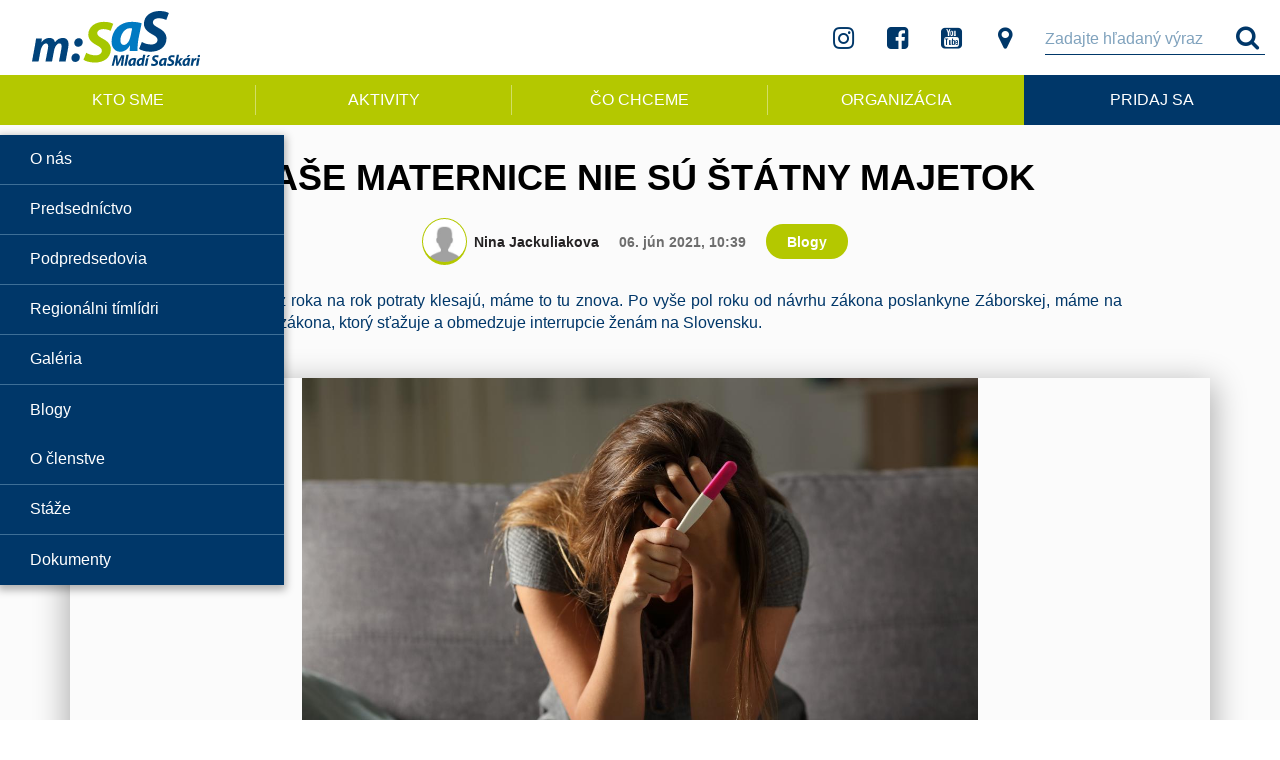

--- FILE ---
content_type: text/html; charset=UTF-8
request_url: https://mladi.sas.sk/detail/62/nase-maternice-nie-su-statny-majetok/obsah
body_size: 9257
content:
<!DOCTYPE html>
<html lang="sk">
    <head prefix="og:http://ogp.me/ns# article:http://ogp.me/ns/article#" typeof="og:article">
        <meta property="version" content="1.0.0.5" />
        <meta property="date-time" content="14.11.2023 16:10" />
        <meta http-equiv="content-type" content="text/html; charset=UTF-8">
        <meta http-equiv="content-type" charset="UTF-8">
        <meta http-equiv="Content-language" content="sk">
        <!--[if lt IE 10]>
        <meta http-equiv="refresh" content="0; url=https://mladi.sas.sk/resources/phpUtils/warning.php" />        <![endif]-->
        
<title>Mladí SaS - NAŠE MATERNICE NIE SÚ ŠTÁTNY MAJETOK</title><meta name="keywords" content="Sloboda a Solidarita,Mladí SaS,Detail článku,Detail,Článok,"><meta name="news_keywords" content="Sloboda a Solidarita,Mladí SaS,Detail článku,Detail,Článok,"><meta name="description" content="Článok: "><meta property="og:type" content="article" /><meta property="article:published_time" content="2021-06-06T10:39:00" /><meta property="article:modified_time" content="1970-01-01T01:00:00" /><meta property="article:author" content="https://www.facebook.com/stranasas/" /><meta property="article:section" content="Blogy" /><meta property="og:image" content="https://mladi.sas.sk/admin/core/Main.php?image-image_id=127&image-thumbnail=1&method=downloadImage&download=1&_=1622968753" /><meta property="og:image:alt" content="NAŠE MATERNICE NIE SÚ ŠTÁTNY MAJETOK" /><meta property="og:title" content="Mladí SaS - NAŠE MATERNICE NIE SÚ ŠTÁTNY MAJETOK" /><meta property="og:description" content="Článok: " /><meta property="og:url" content="https://mladi.sas.sk/detail/62/nase-maternice-nie-su-statny-majetok/obsah" /><script type="application/ld+json">{"@context": "http://schema.org","@type": "CreativeWork","creator": {"@type": "Organization","name": "Enforb s.r.o.","address": {"@type": "PostalAddress","streetAddress": "Mlynárska","postalCode": "11","postOfficeBoxNumber": "040 11","addressRegion": "Košice","addressCountry": "Slovensko"},"url": "http://enforb.eu/","email": "info@enforb.eu","telephone": "+421 915 365 863"},"copyrightYear": "2018","dateCreated": "2018-04-01","datePublished": "2018-04-01","headline": "Sloboda a Solidarita","inLanguage": "sk-SK","version": "0.9.9.4","dateModified": "2018-04-28T15:53"}</script>
        <base href="/" />

        <meta property="og:type" content="website" />
        <meta property="og:locale" content="sk_SK" />
        <meta property="og:site_name" content="Sloboda a Solidarita" />
        <meta name="geo.country" content="sk">
        <meta name="geo.region" content="SK-KE" />
        <meta name="geo.placename" content="Košice" />
        <meta name="geo.position" content="48.721005;21.2578" />
        <meta name="ICBM" content="48.721005, 21.2578" />

        <meta name="copyright" content="Enforb s.r.o.">
        <meta name="robots" content="index, follow">
        <meta name="author" content="Enforb s.r.o.">
        <meta name="rights" content="Enforb s.r.o.">
        <meta name="zipcode" content="04013">
        <meta name="HandheldFriendly" content="true" />
        <meta name="mobile-web-app-capable" content="yes">
        <meta name="apple-mobile-web-app-capable" content="yes">
        <meta name="viewport" content="initial-scale=1.0, maximum-scale=5.0, minimum-scale=1.0, width=device-width, height=device-height">
        <link rel="canonical" href="https://mladi.sas.sk/">

        <link rel="apple-touch-icon" sizes="57x57" href="resources/images/icon/apple-icon-57x57.png">
        <link rel="apple-touch-icon" sizes="60x60" href="resources/images/icon/apple-icon-60x60.png">
        <link rel="apple-touch-icon" sizes="72x72" href="resources/images/icon/apple-icon-72x72.png">
        <link rel="apple-touch-icon" sizes="76x76" href="resources/images/icon/apple-icon-76x76.png">
        <link rel="apple-touch-icon" sizes="114x114" href="resources/images/icon/apple-icon-114x114.png">
        <link rel="apple-touch-icon" sizes="120x120" href="resources/images/icon/apple-icon-120x120.png">
        <link rel="apple-touch-icon" sizes="144x144" href="resources/images/icon/apple-icon-144x144.png">
        <link rel="apple-touch-icon" sizes="152x152" href="resources/images/icon/apple-icon-152x152.png">
        <link rel="apple-touch-icon" sizes="180x180" href="resources/images/icon/apple-icon-180x180.png">
        <link rel="icon" type="image/png" sizes="192x192"  href="resources/images/icon/android-icon-192x192.png">
        <link rel="icon" type="image/png" sizes="32x32" href="resources/images/icon/favicon-32x32.png">
        <link rel="icon" type="image/png" sizes="96x96" href="resources/images/icon/favicon-96x96.png">
        <link rel="icon" type="image/png" sizes="16x16" href="resources/images/icon/favicon-16x16.png">
        <link rel="manifest" href="resources/images/icon/manifest.json">
        <meta name="msapplication-TileColor" content="#b4c800">
        <meta name="msapplication-TileImage" content="resources/images/icon/ms-icon-144x144.png">
        <meta name="msapplication-starturl" content="/">
        <meta name="theme-color" content="#b4c800">

        <link async rel="stylesheet" href="https://fonts.googleapis.com/css?family=Didact+Gothic&amp;subset=cyrillic,cyrillic-ext,greek,greek-ext,latin-ext">
        <link async rel="stylesheet" type="text/css" href="resources/styles/style.min.prepare.css" />
        <link async rel="stylesheet" type="text/css" href="resources/styles/style.css" />
    </head>
    <body>
        <nav id="customNavigation" class="navigationMain ">
            <div class="navigationContent navigationContentHeight"  style="background-color: white !important;" >
                <div class="navigationDivLeft text-right">
                    <a id="link-home" href="." aria-label="Odkaz na domovskú obrazovku Mladí SaS" itemscope itemtype="http://schema.org/SiteNavigationElement">
                        <meta itemprop="name" content="Domov" />
                        <meta itemprop="description" content="Odkaz na domovskú stránku Slobody a Solidarity" />
                        <meta itemprop="url" content="https://mladi.sas.sk/" />
                        <img src="resources/images/logo/logoMladiSaS.svg" class="navigationDivLogoImage" alt="Odkaz na domovskú stránku Slobody a Solidarity">
                    </a>
                </div>
                <div class="navigationDivCenter text-center"></div>
                <div class="navigationDivRight">
                    <div class="navigationDivRightComputerVisible">
                        <div class="navigationDivRightIconsButtonOutter text-center">
                            <a id="externalLink-instagram" href="https://www.instagram.com/mladisaskari/" aria-label="Odkaz na Instagram Mladí SaS" target="_blank" rel="nofollow noopener noreferrer" itemscope itemtype="http://schema.org/SiteNavigationElement">
                                <meta itemprop="name" content="Instagram" />
                                <meta itemprop="description" content="Odkaz na stránku Instagramu Slobody a Solidarity" />
                                <meta itemprop="url" content="https://www.instagram.com/mladisaskari/" />
                                <button class="fa fa-instagram navigationDivRightIconsButton" aria-hidden="true"></button>
                            </a><!--
                            --><a id="externalLink-facebook" href="https://www.facebook.com/mladisaskari/" aria-label="Odkaz na Facebook Mladí SaS" target="_blank" rel="nofollow noopener noreferrer" itemscope itemtype="http://schema.org/SiteNavigationElement">
                                <meta itemprop="name" content="Facebook" />
                                <meta itemprop="description" content="Odkaz na stránku Facebooku Slobody a Solidarity" />
                                <meta itemprop="url" content="https://www.facebook.com/mladisaskari/" />
                                <button class="fa fa-facebook-square navigationDivRightIconsButton" aria-hidden="true"></button>
                            </a><!--
                            --><a id="externalLink-youtube" href="https://www.youtube.com/user/slobodaasolidarita" aria-label="Odkaz na Youtube Mladí SaS" target="_blank" rel="nofollow noopener noreferrer" itemscope itemtype="http://schema.org/SiteNavigationElement">
                                <meta itemprop="name" content="Youtube" />
                                <meta itemprop="description" content="Odkaz na stránku Youtube Slobody a Solidarity" />
                                <meta itemprop="url" content="https://www.youtube.com/user/slobodaasolidarita" />
                                <button class="fa fa-youtube-square navigationDivRightIconsButton" aria-hidden="true"></button>
                            </a><!--
                            --><a id="link-kontakt" href="kontakt" aria-label="Odkaz na kontakt Mladí SaS" class="crawlerLink" itemscope itemtype="http://schema.org/SiteNavigationElement">
                                <meta itemprop="name" content="Kontakt" />
                                <meta itemprop="description" content="Odkaz na stránku 'Kontakt'" />
                                <button class="fa fa-map-marker navigationDivRightIconsButton" aria-hidden="true" ></button>
                            </a>
                        </div><!--
                        --><div class="navigationDivRightSearchOutter">
                            <form id="searchFormId" action="" class="searchForm">
                                <div class="form-group fg-float imputSearch">
                                    <div class="fg-line">
                                        <input type="text" class="form-control rightPaddingSearchInput" name="globalsearchtext" id="globalsearchtext" />
                                        <label class="fg-label">Zadajte hľadaný výraz</label>
                                    </div>
                                </div>
                                <button id="globalSearchButtonId" class="waves-effect waves-light fa fa-search searchButton" type="sumbit"></button>
                            </form>
                        </div><!--
                        --><div class="navigationDivRightScrolledMenu">
                            <button aria-label="Otvorenie menu pri odscrollovanej stránke" id="scrolledHamburgerMenuId" class="scrolledHamburgerMenuButton" data-menusegmentid="1"><div id="nav-icon3-scrolled"><span></span><span></span><span></span><span></span></div></button>
                        </div>
                    </div>
                    <div class="navigationDivRightMobileVisible text-right">
                        <button aria-label="Otvorenie menu pri mobilnom zobrazení" id="hamburgerMenuId" class="hamburgerMenuButton">
                            <div id="nav-icon3-mobile">
                                <span></span><span></span><span></span><span></span>
                            </div>
                        </button>
                    </div>
                </div>
                <div class="mainMenuOutter">
                    <div class="mainMenuItemOutter"><button class="mainMenuItemButton" data-menusegmentid="1"><div class="mainMenuItemInnerDiv">KTO SME</div></button>
                    </div><!--
                    --><div class="mainMenuItemOutter"><button class="mainMenuItemButton" data-menusegmentid="2"><div class="mainMenuItemInnerDiv">AKTIVITY</div></button>
                    </div><!--
                    --><div id="" class="mainMenuItemOutter">
                        <!--<button class="mainMenuItemButton" data-menusegmentid="3"><div class="mainMenuItemInnerDiv">ČO CHCEME</div></button>-->
                        <a href="co-chceme" class="mainMenuItemButtonHref" itemprop="url" aria-label="Odkaz na stránku 'Čo chceme'"><button aria-label="Odkaz na stránku 'Čo chceme'" class="mainMenuItemButton" data-menusegmentid="3"><div class="mainMenuItemInnerDiv mainMenuItemInnerDiv" itemprop="name">ČO CHCEME</div><meta itemprop="description" content="Odkaz na stránku 'Čo chceme'" /></button></a>                    </div><!--
                    --><div class="mainMenuItemOutter"><button class="mainMenuItemButton" data-menusegmentid="4"><div class="mainMenuItemInnerDiv mainMenuItemInnerDiv-noBorder">ORGANIZÁCIA</div></button>
                    </div><!--
                    --><div id="registracia" class="mainMenuItemOutter" itemscope itemtype="http://schema.org/SiteNavigationElement">
                        <a href="registracia" class="mainMenuItemButtonHref" itemprop="url" aria-label="Odkaz na kontakt Mladí SaS"><button aria-label="Odkaz na kontakt Mladí SaS" class="mainMenuItemButton mainMenuItemBlueButton" data-menusegmentid="5"><div class="mainMenuItemInnerDiv mainMenuItemInnerDiv-noBorder" itemprop="name">PRIDAJ SA</div><meta itemprop="description" content="Odkaz na kontakt Mladí SaS" /></button></a>                    </div>
                </div>
            </div>
            <div id="fullScreenMenuOverlay">
                <ul id="fullScreenMenu" class="fullScreenMenuOutter">
                    <div id="fullScreenMenuGetHeightId">
                        <li id="ktoSmeChangedId" class="multiMenuButtonOutterLi">
                            <ul id="ktoSmeGetHeightId" class="multiMenuButtonOutterUl">
                                <!--kto sme fullscreen menu to insert-->
                            </ul>
                        </li>
                        <li id="aktivityChangedId" class="multiMenuButtonOutterLi">
                            <ul id="aktivityGetHeightId" class="multiMenuButtonOutterUl">
                                <!--aktuality fullscreen menu to insert-->
                            </ul>
                        </li>
                        <li class="menuButtonOutterLi">
                            <button class="menuButton closeFullScreenMenu blue" onclick="Enfis.Navigator.navigate('co-chceme');">ČO CHCEME</button>
                        </li>
                        <!--<li id="coChcemeChangedId" class="multiMenuButtonOutterLi">
                            <ul id="coChcemeGetHeightId" class="multiMenuButtonOutterUl">
                                <li class="menuButtonOutterLi">
                                    <button id="coChceme" class="subMenuButtonMain blue">
                                        <div class="subMenuButtonText">ČO CHCEME</div>
                                        <div class="arrowIconOutter">
                                            <i id="coChcemeIcon" class="arrowIcon blue fa-enforb-font fa_enforb fa-arrow_bottom_thin" aria-hidden="true"></i>
                                        </div>
                                    </button>
                                </li>
                                <li class="subMenuButtonOutterLi coChcemeSubItems"><button class="subMenuButton closeFullScreenMenu" onclick="Enfis.Navigator.navigate('vizia');">Vízia</button></li>
                                <li class="subMenuButtonOutterLi coChcemeSubItems"><button class="subMenuButton closeFullScreenMenu" onclick="Enfis.Navigator.navigate('co-chceme');">Čo chceme</button></li>
                            </ul>
                        </li>-->
                        <li id="organizaciaChangedId" class="multiMenuButtonOutterLi">
                            <ul id="organizaciaGetHeightId" class="multiMenuButtonOutterUl">
                                <li class="menuButtonOutterLi">
                                    <button id="organizacia" class="subMenuButtonMain blue">
                                        <div class="subMenuButtonText">ORGANIZÁCIA</div><!--
                                        --><div class="arrowIconOutter">
                                            <i id="organizaciaIcon" class="arrowIcon blue fa-enforb-font fa_enforb fa-arrow_bottom_thin" aria-hidden="true"></i>
                                        </div>
                                    </button>
                                </li>
                                <li class="subMenuButtonOutterLi organizaciaSubItems"><button class="subMenuButton closeFullScreenMenu" onclick="Enfis.Navigator.navigate('o-clenstve');">O členstve</button></li>
                                <li class="subMenuButtonOutterLi organizaciaSubItems"><button class="subMenuButton closeFullScreenMenu" onclick="Enfis.Navigator.navigate('staze');">Stáže</button></li>
                                <li class="subMenuButtonOutterLi organizaciaSubItems"><button class="subMenuButton closeFullScreenMenu" onclick="Enfis.Navigator.navigate('dokumenty');">Dokumenty</button></li>
                            </ul>
                        </li>
                        <li class="menuButtonOutterLi">
                            <button class="menuButton closeFullScreenMenu blue" onclick="Enfis.Navigator.navigate('registracia');">PRIDAJ SA</button>
                        </li>
                        <li id="socialMediaChangedId" class="multiMenuButtonOutterLi">
                            <ul id="socialMediaGetHeightId" class="multiMenuButtonOutterUl">
                                <li class="menuButtonOutterLi">
                                    <button id="socialMedia" class="subMenuButtonMain green">
                                        <div class="subMenuButtonText">SOCIÁLNE MÉDIA A KONTAKT</div><!--
                                        --><div class="arrowIconOutter">
                                            <i id="socialMediaIcon" class="arrowIcon blue fa-enforb-font fa_enforb fa-arrow_bottom_thin" aria-hidden="true"></i>
                                        </div>
                                    </button>
                                </li>
                                <li class="subMenuButtonOutterLi socialMediaSubItems"><a href="https://www.instagram.com/mladisaskari/" target="_blank" rel="nofollow noopener noreferrer" aria-label="Odkaz na Instagram Mladí SaS"><button class="subMenuButton closeFullScreenMenu">Instagram</button></a></li>
                                <li class="subMenuButtonOutterLi socialMediaSubItems"><a href="https://www.facebook.com/mladisaskari/" target="_blank" rel="nofollow noopener noreferrer" aria-label="Odkaz na Facebook Mladí SaS"><button class="subMenuButton closeFullScreenMenu">Facebook</button></a></li>
                                <li class="subMenuButtonOutterLi socialMediaSubItems"><a href="https://www.youtube.com/user/slobodaasolidarita" target="_blank" rel="nofollow noopener noreferrer" aria-label="Odkaz na Youtube Mladí SaS"><button class="subMenuButton closeFullScreenMenu">Youtube</button></a></li>
                                <li class="subMenuButtonOutterLi socialMediaSubItems"><button class="subMenuButton closeFullScreenMenu" onclick="Enfis.Navigator.navigate('kontakt');">Kontakt</button></li>
                            </ul>
                        </li>
                        <li class="menuButtonOutterLi">
                            <button class="menuButton closeFullScreenMenu" onclick="Enfis.Navigator.navigate('vyhladavanie');">Hľadať</button>
                        </li>
                    </div>
                </ul>
            </div>
        </nav>
        <nav id="customMenuElementId" class="customMenuElement displayNone" style="display: block; opacity: 1;">
            <div id="customMenuId" class="customMenuOutter">
                <div id="customMenuSegment1" style="display: block; opacity: 1;">
                    <div id="custom-menu-o-nas" class="customMenuButtonItem" itemscope itemtype="http://schema.org/SiteNavigationElement"><a href="o-nas" class="crawlerLink" itemprop="url" aria-label="Odkaz na stránku 'O nás'"><button class="customMenuButton borderBottom customMenuButtonClose waves-effect waves-light" onclick="Enfis.Navigator.navigate('o-nas');"><div class="customMenuButtonText fullWidth" itemprop="name">O nás</div><meta itemprop="description" content="Odkaz na stránku 'O nás'" /></button></a></div><div id="custom-menu-predsednictvo" class="customMenuButtonItem" itemscope itemtype="http://schema.org/SiteNavigationElement"><a href="ludia/1/predsednictvo" class="crawlerLink" itemprop="url" aria-label="Odkaz na stránku 'Predsedníctvo'"><button class="customMenuButton borderBottom customMenuButtonClose waves-effect waves-light" onclick="Enfis.Navigator.navigate('predsednictvo');"><div class="customMenuButtonText fullWidth" itemprop="name">Predsedníctvo</div><meta itemprop="description" content="Odkaz na stránku 'Predsedníctvo'" /></button></a></div><div id="custom-menu-podpredsedovia" class="customMenuButtonItem" itemscope itemtype="http://schema.org/SiteNavigationElement"><a href="ludia/5/podpredsedovia" class="crawlerLink" itemprop="url" aria-label="Odkaz na stránku 'Podpredsedovia'"><button class="customMenuButton borderBottom customMenuButtonClose waves-effect waves-light" onclick="Enfis.Navigator.navigate('podpredsedovia');"><div class="customMenuButtonText fullWidth" itemprop="name">Podpredsedovia</div><meta itemprop="description" content="Odkaz na stránku 'Podpredsedovia'" /></button></a></div><div id="custom-menu-regionalni-timlidri" class="customMenuButtonItem" itemscope itemtype="http://schema.org/SiteNavigationElement"><a href="ludia/4/regionalni-timlidri" class="crawlerLink" itemprop="url" aria-label="Odkaz na stránku 'Regionálni tímlídri'"><button class="customMenuButton borderBottom customMenuButtonClose waves-effect waves-light" onclick="Enfis.Navigator.navigate('regionalni-timlidri');"><div class="customMenuButtonText fullWidth" itemprop="name">Regionálni tímlídri</div><meta itemprop="description" content="Odkaz na stránku 'Regionálni tímlídri'" /></button></a></div>                </div>
                <div id="customMenuSegment2" style="display: block; opacity: 1;">
                    <div id="custom-menu-gallery" class="customMenuButtonItem" itemscope="" itemtype="http://schema.org/SiteNavigationElement">
                        <a href="galeria" class="crawlerLink" itemprop="url" aria-label="Odkaz na stránku 'Galérie'">
                            <button class="customMenuButton borderBottom customMenuButtonClose waves-effect waves-light" onclick="Enfis.Navigator.navigate('galeria');">
                                <div class="customMenuButtonText fullWidth" itemprop="name">Galéria</div>
                                <meta itemprop="description" content="Odkaz na stránku 'Galérie'">
                            </button>
                        </a>
                    </div>
                    <div id="custom-menu-blogy" class="customMenuButtonItem" itemscope="" itemtype="http://schema.org/SiteNavigationElement">
                        <a href="blogy" class="crawlerLink" itemprop="url" aria-label="Odkaz na stránku 'Blogy'">
                            <button class="customMenuButton customMenuButtonClose waves-effect waves-light" onclick="Enfis.Navigator.navigate('blogy');">
                                <div class="customMenuButtonText fullWidth" itemprop="name">Blogy</div>
                                <meta itemprop="description" content="Odkaz na stránku 'Blogy'">
                            </button>
                        </a>
                    </div>
                                    </div>
                <!--<div id="customMenuSegment3" >
                    <div id="custom-menu-vizia" class="customMenuButtonItem" itemscope itemtype="http://schema.org/SiteNavigationElement">
                        <a href="vizia" class="crawlerLink" itemprop="url" aria-label="Odkaz na stránku 'Vízia'">
                            <button class="customMenuButton borderBottom customMenuButtonClose waves-effect waves-light" onclick="Enfis.Navigator.navigate('vizia');">
                                <div class="customMenuButtonText fullWidth" itemprop="name">Vízia</div>
                                <meta itemprop="description" content="Odkaz na stránku 'Vízia'" />
                            </button>
                        </a>
                    </div>
                    <div id="custom-menu-co-chceme" class="customMenuButtonItem" itemscope itemtype="http://schema.org/SiteNavigationElement">
                        <a href="co-chceme" class="crawlerLink" itemprop="url" aria-label="Odkaz na stránku 'Čo chceme'">
                            <button class="customMenuButton customMenuButtonClose waves-effect waves-light" onclick="Enfis.Navigator.navigate('co-chceme');">
                                <div class="customMenuButtonText fullWidth" itemprop="name">Čo chceme</div>
                                <meta itemprop="description" content="Odkaz na stránku 'Čo chceme'" />
                            </button>
                        </a>
                    </div>
                </div>-->
                <div id="customMenuSegment4" style="display: block; opacity: 1;">
                    <div id="custom-menu-o-clenstve" class="customMenuButtonItem" itemscope itemtype="http://schema.org/SiteNavigationElement">
                        <a href="o-clenstve" class="crawlerLink" itemprop="url" aria-label="Odkaz na stránku 'O členstve'">
                            <button class="customMenuButton borderBottom customMenuButtonClose waves-effect waves-light" onclick="Enfis.Navigator.navigate('o-clenstve');">
                                <div class="customMenuButtonText fullWidth" itemprop="name">O členstve</div>
                                <meta itemprop="description" content="Odkaz na stránku 'O členstve'" />
                            </button>
                        </a>
                    </div>
                    <div id="custom-menu-staze" class="customMenuButtonItem" itemscope itemtype="http://schema.org/SiteNavigationElement">
                        <a href="staze" class="crawlerLink" itemprop="url" aria-label="Odkaz na stránku 'Stáže'">
                            <button class="customMenuButton borderBottom customMenuButtonClose waves-effect waves-light" onclick="Enfis.Navigator.navigate('staze');">
                                <div class="customMenuButtonText fullWidth" itemprop="name">Stáže</div>
                                <meta itemprop="description" content="Odkaz na stránku 'Stáže'" />
                            </button>
                        </a>
                    </div>
                    <div id="custom-menu-dokumenty" class="customMenuButtonItem" itemscope itemtype="http://schema.org/SiteNavigationElement">
                        <a href="dokumenty" class="crawlerLink" itemprop="url" aria-label="Odkaz na stránku 'Dokumenty'">
                            <button class="customMenuButton customMenuButtonClose waves-effect waves-light" onclick="Enfis.Navigator.navigate('dokumenty');">
                                <div class="customMenuButtonText fullWidth" itemprop="name">Dokumenty</div>
                                <meta itemprop="description" content="Odkaz na stránku 'Dokumenty'" />
                            </button>
                        </a>
                    </div>
                </div>
            </div>
        </nav>
        <nav id="customScrolledMenuElementId" class="customMenuElement displayNone">
            <div id="customScrolledMenuId" class="customScrolledMenuOutter">
                <div id="customScrolledMenuSegment1" class="customScrolledMenuSegment" style="display: none;">

                    <div class="customMenuButtonItem">
                        <button class="customScrolledMenuOpenSubmenu customMenuButton borderBottom waves-effect waves-light">
                            <div class="customMenuButtonIcon"><i class="fa-enforb-font fa_enforb fa-arrow_left_thin" aria-hidden="true"></i></div><!--
                            --><div class="customMenuButtonText">Kto sme</div>
                        </button>
                        <div id="ktoSmeScrolledMenuToInsertId" class="customScrolledMenuOutter second displayNone">
                            <!--kto sme custom scroll menu insert-->
                        </div>
                    </div>
                    <div class="customMenuButtonItem">
                        <button class="customScrolledMenuOpenSubmenu customMenuButton borderBottom waves-effect waves-light">
                            <div class="customMenuButtonIcon"><i class="fa-enforb-font fa_enforb fa-arrow_left_thin" aria-hidden="true"></i></div><!--
                            --><div class="customMenuButtonText">Aktivity</div>
                        </button>
                        <div id="aktivityScrolledMenuToInsertId" class="customScrolledMenuOutter second displayNone">
                            <!--aktuality custom scroll menu insert-->
                        </div>
                    </div>
                    <div class="customMenuButtonItem">
                        <a href="co-chceme" class="crawlerLink">
                            <button class="customMenuButton customScrolledMenuButtonClose borderBottom waves-effect waves-light" onclick="Enfis.Navigator.navigate('co-chceme');">
                                <div class="customMenuButtonIcon"></div><!--
                                --><div class="customMenuButtonText">Čo chceme</div>
                            </button>
                        </a>
                    </div>
                    <!--<div class="customMenuButtonItem">
                        <button class="customScrolledMenuOpenSubmenu customMenuButton borderBottom waves-effect waves-light">
                            <div class="customMenuButtonIcon"><i class="fa-enforb-font fa_enforb fa-arrow_left_thin" aria-hidden="true"></i></div>
                            <div class="customMenuButtonText">Čo chceme</div>
                        </button>
                        <div class="customScrolledMenuOutter second displayNone">
                            <a href="vizia" class="crawlerLink">
                                <button class="customMenuButton borderBottom customScrolledMenuButtonClose waves-effect waves-light" onclick="Enfis.Navigator.navigate('vizia');">
                                    <div class="customMenuButtonText fullWidth">Vízia</div>
                                </button>
                            </a>
                            <a href="co-chceme" class="crawlerLink">
                                <button class="customMenuButton customScrolledMenuButtonClose waves-effect waves-light" onclick="Enfis.Navigator.navigate('co-chceme');">
                                    <div class="customMenuButtonText fullWidth">Čo chceme</div>
                                </button>
                            </a>
                        </div>
                    </div>-->
                    <div class="customMenuButtonItem">
                        <button class="customScrolledMenuOpenSubmenu customMenuButton borderBottom waves-effect waves-light">
                            <div class="customMenuButtonIcon"><i class="fa-enforb-font fa_enforb fa-arrow_left_thin" aria-hidden="true"></i></div><!--
                            --><div class="customMenuButtonText">Organizácia</div>
                        </button>
                        <div class="customScrolledMenuOutter second displayNone">
                            <a href="o-clenstve" class="crawlerLink"><button class="customMenuButton borderBottom customScrolledMenuButtonClose waves-effect waves-light" onclick="Enfis.Navigator.navigate('o-clenstve');">
                                    <div class="customMenuButtonText fullWidth">O členstve</div>
                                </button>
                            </a>
                            <a href="staze" class="crawlerLink"><button class="customMenuButton borderBottom customScrolledMenuButtonClose waves-effect waves-light" onclick="Enfis.Navigator.navigate('staze');">
                                    <div class="customMenuButtonText fullWidth">Stáže</div>
                                </button>
                            </a>
                            <a href="dokumenty" class="crawlerLink"><button class="customMenuButton customScrolledMenuButtonClose waves-effect waves-light" onclick="Enfis.Navigator.navigate('dokumenty');">
                                    <div class="customMenuButtonText fullWidth">Dokumenty</div>
                                </button>
                            </a>
                        </div>
                    </div>
                    <div class="customMenuButtonItem">
                        <a href="registracia" class="crawlerLink">
                            <button class="customMenuButton customScrolledMenuButtonClose waves-effect waves-light" onclick="Enfis.Navigator.navigate('registracia');">
                                <div class="customMenuButtonIcon"></div><!--
                                --><div class="customMenuButtonText">Pridaj sa</div>
                            </button>
                        </a>
                    </div>
                </div>
            </div>
        </nav>
        <div id="mainContent" itemprop="mainContentOfPage">
            <article id="articleDetail" itemscope itemtype="http://schema.org/Article"><div class="articleDetailContainerPanel"><div class="container"><div class="row"><div class="col-md-12 text-center"><article><header><div class="upperHeaderOutter"><div class="articleDetailHeadOutter"><div id="articleDetailTopSocialOutterId" class="articleDetailTopSocialOutter"><button aria-label="Odkaz na zdieľanie článku na Facebooku" class="fa fa-facebook articleDetailSocialCommonButton-top articleDetailFacebookButton" aria-hidden="true"></button><button aria-label="Odkaz na zdieľanie článku na Google+" class="fa fa-google-plus articleDetailSocialCommonButton-top articleDetailGooglePlusButton" aria-hidden="true"></button><button aria-label="Odkaz na poslanie článku emailom" class="fa fa-envelope-open articleDetailSocialCommonButton-top articleDetailEnvelopeButton" aria-hidden="true"></button></div><h1 id="articleDetailHeadTextId" class="articleDetailHeadText wrapping" itemprop="headline">NAŠE MATERNICE NIE SÚ ŠTÁTNY MAJETOK</h1><div id="articleDetailSocialButtonsOutterId" class="articleDetailSocialButtonsOutter"><button aria-label="Odkaz na zdieľanie článku na Facebooku" class="fa fa-facebook articleDetailSocialCommonButton articleDetailFacebookButton" aria-hidden="true"></button><button aria-label="Odkaz na zdieľanie článku na Google+" class="fa fa-google-plus articleDetailSocialCommonButton articleDetailGooglePlusButton" aria-hidden="true"></button><button aria-label="Odkaz na poslanie článku emailom" class="fa fa-envelope-open articleDetailSocialCommonButton articleDetailEnvelopeButton" aria-hidden="true"></button></div></div><div id="articleDetailInfoOutterId" class="articleDetailInfoOutter"><div id="articleDetailCreatorOutterId" class="articleDetailCreatorOutter"><button aria-label="Odkaz na autora článku: Nina Jackuliakova" id="articleDetailCreatorButtonId" class="articleDetailCreatorButton"><div id="articleDetailCreatorImageId" class="articleDetailCreatorImage" style="background-image: url('resources/images/avatar/avatar_100.jpg')"></div><div id="articleDetailCreatorNameId" class="articleDetailCreatorName" itemprop="author">Nina Jackuliakova</div></button></div><time id="articleDetailCreateDateTimeId" class="articleDetailCreateDateTime" itemprop="dateCreated" datetime="2021-06-06T10:39:00">06. jún 2021, 10:39</time><meta itemprop="datePublished" content="2021-06-06T10:39:00" /><meta itemprop="dateModified" content="2021-06-06T10:39:13" /><meta itemprop="mainEntityOfPage" content="https://mladi.sas.sk/detail/62/nase-maternice-nie-su-statny-majetok/obsah" /><div class="crawlerHidden" itemprop="publisher" itemscope itemtype="http://schema.org/Organization"><div itemprop="name" content="Sloboda a Solidarita"></div><div class="crawlerHidden" itemprop="logo" itemscope itemtype="http://schema.org/ImageObject"><meta itemprop="contentUrl url" content="https://mladi.sas.sk/resources/images/logo/logo.png" /><meta itemprop="contentSize" content="4.58 kB" /><meta itemprop="name" content="Sloboda a Solidarita" /><meta itemprop="description" content="Logo politickej strany Sloboda a Solidarita" /><meta itemprop="copyrightHolder" content="Sloboda a Solidarita" /></div></div><div id="articleDetailCategoryOutterId" class="articleDetailTlacovkyOutter"><a aria-label="Odkaz na kategóriu článku: Blogy" id="articleDetailTlacovkyHrefId" href="chyba" class="crawlerLink"><button aria-label="Odkaz na kategóriu článku: Blogy" id="articleDetailTlacovkyButtonId" class="articleDetailTlacovkyButton" data-categorylabel="LABEL" itemprop="articleSection">Blogy</button></a></div></div><p id="articleDetailPerexOutterId" class="wrapping" itemprop="description">Aj keď keď nám z roka na rok potraty klesajú, máme to tu znova. Po vyše pol roku od návrhu zákona poslankyne Záborskej, máme na stole ďalší návrh zákona, ktorý sťažuje a obmedzuje interrupcie ženám na Slovensku.</p></div><div id="articleDetailImageOutterId" class="articleDetailImageOutter"><img id="articleDetailImageId" class="articleDetailImage visibleImage" src="./admin/core/Main.php?image-image_id=127&image-thumbnail=1&method=downloadImage&download=1&_=1622968753" alt="NAŠE MATERNICE NIE SÚ ŠTÁTNY MAJETOK" title="NAŠE MATERNICE NIE SÚ ŠTÁTNY MAJETOK" itemprop=><div class="crawlerHidden" itemprop="image" itemscope itemtype="http://schema.org/ImageObject"><meta itemprop="contentUrl url" content="https://mladi.sas.sk/admin/core/Main.php?image-image_id=127&method=downloadImage&download=1&_=1622968753" /><meta itemprop="contentSize" content="323.54 kB" /><meta itemprop="fileFormat" content="image/jpeg" /><meta itemprop="name" content="NAŠE MATERNICE NIE SÚ ŠTÁTNY MAJETOK" /><div itemprop="thumbnail" itemscope itemtype="http://schema.org/ImageObject"><meta itemprop="contentUrl url" content="https://mladi.sas.sk/admin/core/Main.php?image-image_id=127&image-thumbnail=3&method=downloadImage&download=1&_=1622968753" /></div><meta itemprop="copyrightHolder" content="Sloboda a Solidarita" /></div></div></header><section><div id="tabsButtonsOutterId" class="text-center"><a aria-label="Odkaz na zobrazenie obsahu" id="tabObsahHref" href="detail/62/nase-maternice-nie-su-statny-majetok/obsah" class="crawlerLink" style="display: none;"><button aria-label="Odkaz na zobrazenie obsahu" id="tabObsahButton" class="tabSwitchButton active"><h2 class="tabSwitchText">Obsah</h2></button></a>
<a aria-label="Odkaz na zobrazenie obrázkov" id="tabImagesHref" href="detail/62/nase-maternice-nie-su-statny-majetok/obrazky" class="crawlerLink" style="display: none;"><button aria-label="Odkaz na zobrazenie obrázkov" id="tabImagesButton" class="tabSwitchButton"><h2 class="tabSwitchText">Obrázky</h2></button></a>
<a aria-label="Odkaz na zobrazenie videí" id="tabVideosHref" href="detail/62/nase-maternice-nie-su-statny-majetok/videa" class="crawlerLink" style="display: none;"><button aria-label="Odkaz na zobrazenie videí" id="tabVideosButton" class="tabSwitchButton"><h2 class="tabSwitchText">Videá</h2></button></a>
<a aria-label="Odkaz na zobrazenie súborov" id="tabFilesHref" href="detail/62/nase-maternice-nie-su-statny-majetok/subory" class="crawlerLink" style="display: none;"><button aria-label="Odkaz na zobrazenie súborov" id="tabFilesButton" class="tabSwitchButton"><h2 class="tabSwitchText">Súbory</h2></button></a>
</div><div id="tabsObsahOutterId"><div id="tabObsahTextId" class="text-left wrapping visibleTab showTab" itemprop="articleBody"><p style="text-align: justify;"><span style="font-weight: 400;">Aj keď keď n&aacute;m z&nbsp;roka na rok potraty <strong>klesaj&uacute;</strong>, m&aacute;me to tu znova. Po vy&scaron;e pol roku od n&aacute;vrhu z&aacute;kona poslankyne Z&aacute;borskej, m&aacute;me na stole ďal&scaron;&iacute; n&aacute;vrh z&aacute;kona, ktor&yacute; sťažuje a&nbsp;obmedzuje interrupcie žen&aacute;m na Slovensku.&nbsp;</span></p>
<p style="text-align: justify;"><span style="font-weight: 400;">N&aacute;vrh z&aacute;kona p&aacute;na poslanca Čepčeka, z&nbsp;m&ocirc;jho žensk&eacute;ho pohľadu nepon&uacute;ka<strong> žiadnu pomoc</strong> ani nič, č&iacute;m by ženy motivoval k&nbsp;tomu, aby nepodst&uacute;pili interrupciu. Je to len z&aacute;kon, ktor&yacute; bude obmedzovať ženy pri tej <strong>najcitlivej&scaron;ej t&eacute;me</strong>.&nbsp;</span></p>
<p style="text-align: justify;"><span style="font-weight: 400;">Čepčekov n&aacute;vrh z&aacute;kona hovor&iacute; o&nbsp;tom, že umel&eacute; preru&scaron;enie tehotenstva m&aacute; v&aacute;žne <strong>negat&iacute;vne n&aacute;sledky</strong> a&nbsp;žena bude o&nbsp;tom riadne informovan&aacute;, čo podľa mňa v&nbsp;praxi znamen&aacute;, že doktor bude žene hovoriť, ako m&aacute; každ&yacute; pr&aacute;vo na život, že umel&yacute;m ukončen&iacute;m tehotenstva<strong> sp&aacute;cha vraždu</strong> dieťaťa a&nbsp;podobne. Na žene tak&eacute;to rozhodnutie zanech&aacute; negat&iacute;vne n&aacute;sledky na psychickom zdrav&iacute;, ktor&eacute; si so sebou m&ocirc;že niesť po <strong>zvy&scaron;ok života</strong>.</span></p>
<p style="text-align: justify;"><span style="font-weight: 400;">Ďalej spomeniem, že v n&aacute;vrhu sa takisto uv&aacute;dza, že žena m&ocirc;že podst&uacute;piť <strong>interrupciu</strong>, keď je ohrozen&eacute; jej zdravie. M&ocirc;že &iacute;sť na potrat ale za vlastn&eacute; n&aacute;klady, ktor&eacute; nie s&uacute; zanedbateľn&eacute;. Paradoxom teda je, že zdravotn&aacute; poisťovňa tak&yacute;to z&aacute;krok <strong>neprepl&aacute;ca</strong>. Do zdravotnej poisťovne odv&aacute;dzame nemal&eacute; čiastky na to, aby sme v chorobe a v ohrozen&iacute; života mali n&aacute;klady na &uacute;kony <strong>preplaten&eacute;</strong>. Takže ženy, ktor&eacute; nemaj&uacute; dostatok finančn&yacute;ch prostriedkov na <strong>zabezpečenie</strong> dieťaťa a uvedomuj&uacute; si svoju situ&aacute;ciu, nem&ocirc;žu &iacute;sť ani na potrat lebo si ho nem&ocirc;žu dovoliť a t&yacute;m p&aacute;dom m&ocirc;žu vyhľad&aacute;vať r&ocirc;zne <strong>alternat&iacute;vne</strong> met&oacute;dy, ktor&eacute; pre ne m&ocirc;žu byť život ohrozuj&uacute;ce.&nbsp;</span></p>
<p style="text-align: justify;"></p>
<p style="text-align: justify;"><span style="font-weight: 400;">Ak si p&aacute;n poslanec Čepček mysl&iacute;, že ak <strong>zak&aacute;že</strong> potraty, tak každ&aacute; matka si dieťa nech&aacute;, je na veľkom omyle.</span><span style="font-weight: 400;"> Ak žena chce podst&uacute;piť <strong>interrupciu</strong>, vyhľad&aacute; ju v&nbsp;inom &scaron;t&aacute;te alebo v&nbsp;hor&scaron;om pr&iacute;pade sa bud&uacute; tak&eacute;to z&aacute;kroky robiť amat&eacute;rskym sp&ocirc;sobom, kde je v&auml;č&scaron;ie riziko <strong>ohrozenia</strong> matky. Bolo by omnoho lep&scaron;ie, ak by žen&aacute;m, ktor&eacute; rozm&yacute;&scaron;ľaj&uacute; o&nbsp;potrate, poskytol skutočn&uacute; pomoc. Cestou k znižovaniu počtu <strong>potratov</strong> je tiež sexu&aacute;lna&nbsp;v&yacute;chova a dostupnej&scaron;ia antikoncepcia. Aby dievčat&aacute; už na z&aacute;kladn&yacute;ch a&nbsp;stredn&yacute;ch &scaron;kol&aacute;ch boli informovan&eacute; o&nbsp;tom čo tak&eacute; tehotenstvo znamen&aacute; a&nbsp;viac ich učiť o&nbsp;n&aacute;sledkoch nechr&aacute;nen&eacute;ho pohlavn&eacute;ho styku. Ale to je proti hodnot&aacute;m p&aacute;na poslanca Čepčeka, ktor&yacute; tvrd&iacute;, že antikoncepcia nič nevyrie&scaron;i a jedinou cestou <strong>znižovania</strong> potratov je hrub&yacute; z&aacute;krok do pr&aacute;v žien. To, že prax vo svete ukazuje opak, ho už bohužiaľ <strong>nezauj&iacute;ma</strong>.</span></p></div><div id="tabGalleryId" class=""><div class="tabGalleryNoImages">Neexistujú žiadne obrázky</div></div><div id="tabVideoId" class=""><div class="tabVideoNoVideos">Neexistujú žiadne videá</div></div><div id="tabFilesId" class=""></div></div></section><div id="articleDetailHiddenParams"></div></article></div></div></div></div></article><footer id="f"><div id="kontaktSection" class="kontaktSectionContainerPanel effectLoaded">
    <div class="container">
        <div class="row">
            <div class="col-md-4 kontaktItemOutter">
                <h2 class="kontaktSubSectionHeadText">ODKAZY</h2>
                <nav class="kontaktSubSectionOdkazyContent">
                    <a aria-label="Odkaz na Skupinu Európskych konzervatívcov a reformistov" id="externalLink-EKRI" href="http://ecrgroup.eu" class="kontaktAHref" target="_blank" rel="nofollow noopener noreferrer" itemscope itemtype="http://schema.org/SiteNavigationElement">
                        <button aria-label="Odkaz na Skupinu Európskych konzervatívcov a reformistov" class="kontaktLinksSectionButton text-left" type="button">
                            <div class="kontaktEKRIcon"><i class="fa-enforb-font fa_enforb fa-e-ekr_group_logo" aria-hidden="true"></i></div><!--
                            --><div class="kontaktEKRText" itemprop="name">Skupina Európskych konzervatívcov a&nbsp;reformistov</div>
                            <meta itemprop="url" content="http://ecrgroup.eu" />
                            <meta itemprop="description" content="Stránka skupiny Európskych konzervatívcov a reformistov" />
                        </button>
                    </a>
                    <a aria-label="Odkaz na Alianciu konzervativcov a reformistov v Európe" id="externalLink-ACRE" href="http://www.acreurope.eu" class="kontaktAHref" target="_blank" rel="nofollow noopener noreferrer" itemscope itemtype="http://schema.org/SiteNavigationElement">
                        <button aria-label="Odkaz na Alianciu konzervativcov a reformistov v Európe" class="kontaktLinksSectionButton text-left" type="button">
                            <div class="kontaktEKRIcon"><i class="fa-enforb-font fa_enforb fa-ecr_party_logo" aria-hidden="true"></i></div><!--
                            --><div class="kontaktEKRText" itemprop="name">Aliancia konzervativcov a&nbsp;reformistov v Európe</div>
                            <meta itemprop="url" content="http://www.acreurope.eu" />
                            <meta itemprop="description" content="Stránka aliancie konzervativcov a reformistov v Európe" />
                        </button>
                    </a>
                    <a aria-label="Odkaz na stranku predsedu SaS Richarda Sulíka" id="externalLink-sulik" href="http://sulik.sk" class="kontaktAHref" target="_blank" rel="nofollow noopener noreferrer" itemscope itemtype="http://schema.org/SiteNavigationElement">
                        <button aria-label="Odkaz na stranku predsedu SaS Richarda Sulíka" class="kontaktLinksSectionButton text-left" type="button">
                            <div class="kontaktSIcon"><i class="fa-enforb-font fa_enforb fa-sulik_logo" aria-hidden="true"></i></div><!--
                            --><div class="kontaktSText" itemprop="name">Predseda SaS Richard Sulík</div>
                            <meta itemprop="url" content="http://sulik.sk" />
                            <meta itemprop="description" content="Stránka predsedu SaS Richarda Sulíka" />
                        </button>
                    </a>
                    <a aria-label="Odkaz na vstup do Extranetu" id="externalLink-extranet" href="https://mladi.sas.sk/admin" class="kontaktAHref" target="_blank" rel="nofollow noopener noreferrer" itemscope itemtype="http://schema.org/SiteNavigationElement">
                        <button aria-label="Odkaz na vstup do Extranetu" class="kontaktLinksSectionButton text-left" type="button">
                            <div class="kontaktEIcon"><i class="fa-enforb-font fa_enforb fa-e-key" aria-hidden="true"></i></div><!--
                            --><div class="kontaktEText" itemprop="name">Vstup do Extranetu</div>
                            <meta itemprop="url" content="https://mladi.sas.sk/admin" />
                            <meta itemprop="description" content="Stránka administrácie/Extranet" />
                        </button>
                    </a>
                </nav>
            </div>
            <div itemscope itemtype="http://schema.org/Organization">
                <address class="col-md-4 kontaktItemOutter" itemscope itemtype="http://schema.org/PostalAddress" itemprop="address">
                    <a aria-label="Odkaz na stránku kontaktu Mladí SaS" href="kontakt" class="crawlerLink kontaktAHref"><button aria-label="Odkaz na stránku kontaktu Mladí SaS" class="kontaktSubSectionHeadText kontaktSubSectionHeadTextTopMargin" onclick="navigateToContact();" type="button"><h2 class="kontaktSubSectionH2HeadText">SÍDLO</h2></button></a>
                    <div class="kontaktSidloHeadText" itemprop="name">Sloboda a Solidarita</div>
                    <div class="kontaktSidloText" itemprop="streetAddress">Priemyselná 8</div>
                    <div class="kontaktSidloText"><span itemprop="postalCode">821 09</span> <span itemprop="addressLocality">Bratislava</span></div>
                                            <img id="kontaktLiberalnyDomImageId" class="kontaktLiberalnyDomImage" src="resources/images/others/liberalnyDom.jpg" alt="Sloboda a Solidarita - Liberálny dom" title="Sloboda a Solidarita - Liberálny dom">
                        <div class="crawlerHidden" itemprop="image" itemscope itemtype="http://schema.org/ImageObject">
                            <meta itemprop="contentUrl url" content="https://mladi.sas.sk/resources/images/others/liberalnyDom.jpg" />
                            <meta itemprop="contentSize" content="51.46 kB" />
                            <meta itemprop="fileFormat" content="image/jpeg" />
                            <meta itemprop="name" content="Sloboda a Solidarita - Liberálny dom" />
                            <meta itemprop="description" content="Obrázok sídla SaS Liberálneho domu" />
                            <meta itemprop="copyrightHolder" content="Sloboda a Solidarita" />
                        </div>
                                    </address>
                <div class="col-md-4 kontaktItemOutter">
                    <a aria-label="Odkaz na stránku kontaktu Mladí SaS" href="kontakt" class="crawlerLink kontaktAHref" itemprop="url"><button aria-label="Odkaz na stránku kontaktu Mladí SaS" class="kontaktSubSectionHeadText kontaktSubSectionHeadTextTopMargin" onclick="navigateToContact();"><h2 class="kontaktSubSectionH2HeadText">KONTAKTY</h2></button></a>
                    <section itemprop="contactPoint" itemscope itemtype="http://schema.org/ContactPoint">
                        <h3 class="kontaktKontaktyHeadText" itemprop="description">Kontakt pre verejnosť:</h3>
                        <div class="kontaktKontaktyText">E-mail: <a aria-label="Odkaz na email kontaktu pre verejnosť Mladí SaS" class="kontaktKontaktyHref" href="mailto:mladi@sas.sk" itemprop="email" content="mladi@sas.sk">mladi@sas.sk</a></div>
                        <div class="kontaktKontaktyText">Tel: <a aria-label="Odkaz na telefón kontaktu pre verejnosť Mladí SaS" class="kontaktKontaktyHref" href="tel:+421918296983‬" itemprop="telephone" content="+421918296983‬">+421 918 296 983‬</a></div>
                        <div class="kontaktKontaktyText kontaktKontaktyTextItalic">Pon. - Pia. od 9:00 - do 17:00</div>
                        <meta itemprop="contactType" content="customer support" />
                        <meta itemprop="url" content="https://mladi.sas.sk/kontakt" />
                        <div class="crawlerHidden" itemprop="hoursAvailable" itemscope itemtype="http://schema.org/OpeningHoursSpecification">
                            <meta itemprop="dayOfWeek" content="Monday Tuesday Wednesday Thursday Friday" />
                            <meta itemprop="opens" content="09:00:00" />
                            <meta itemprop="closes" content="17:00:00" />
                        </div>
                    </section>
<!--                    <section itemprop="contactPoint" itemscope itemtype="http://schema.org/ContactPoint">
                        <h3 class="kontaktKontaktyHeadText kontaktKontaktyHeadTextMarginTop" itemprop="description">Kontakt pre verejnosť:</h3>
                        <h4 class="kontaktKontaktyText" itemprop="name">Mgr. Katarína Svrčeková</h4> itemprop="hoursAvailable"
                        <div class="kontaktKontaktyText kontaktKontaktyTextItalic">Pon. - Pia. od 9:00 - do 17:00</div>
                        <div class="kontaktKontaktyText">Tel: <a aria-label="Odkaz na telefón kontaktu pre verejnosť Mladí SaS" class="kontaktKontaktyHref" href="tel:+421907960376" itemprop="telephone" content="+421907960376">+421 907 960 376</a></div>
                        <div class="kontaktKontaktyText">E-mail: <a aria-label="Odkaz na email kontaktu pre verejnosť Mladí SaS" class="kontaktKontaktyHref" href="mailto:sas@sas.sk" itemprop="email" content="sas@sas.sk">sas@sas.sk</a></div>
                        <meta itemprop="contactType" content="customer support" />
                        <meta itemprop="url" content="https://mladi.sas.sk/kontakt" />
                        <div class="crawlerHidden" itemprop="hoursAvailable" itemscope itemtype="http://schema.org/OpeningHoursSpecification">
                            <meta itemprop="dayOfWeek" content="Monday Tuesday Wednesday Thursday Friday" />
                            <meta itemprop="opens" content="09:00:00" />
                            <meta itemprop="closes" content="17:00:00" />
                        </div>
                    </section>-->
                    <section itemprop="contactPoint" itemscope itemtype="http://schema.org/ContactPoint">
                        <h3 class="kontaktKontaktyHeadText kontaktKontaktyHeadTextMarginTop" itemprop="description">Hovorca - pre médiá:</h3>
                        <div class="kontaktKontaktyText">Tel: <a aria-label="Odkaz na telefón hovorcu Mladí SaS" class="kontaktKontaktyHref" href="tel:+421908044875" itemprop="telephone" content="+421908044875">+421 908 044 875</a></div>
                        <div class="kontaktKontaktyText">E-mail: <a aria-label="Odkaz na email hovorcu Mladí SaS" class="kontaktKontaktyHref" href="mailto:tlacove@sas.sk" itemprop="email" content="tlacove@sas.sk">tlacove@sas.sk</a></div>
                        <meta itemprop="contactType" content="customer support" />
                        <meta itemprop="url" content="https://mladi.sas.sk/kontakt" />
                    </section>
                </div>
            </div>
        </div>
    </div>
</div>
<div id="footer">
        <div class="container">
        <div class="row">
            <div class="col-md-12">
                <div class="text-center footer-text">© 2018 www.mladi.sas.sk. Všetky práva vyhradené. Vytvoril <a aria-label="Odkaz na autora stránky Mladí SaS, Enforb s.r.o." href="http://enforb.eu/" target="_blank" rel="noopener noreferrer" class="designCompany">Enforb s.r.o.</a></div>
            </div>
        </div>
    </div>
</div>
</footer>        </div>
                <script>
            if (window.location.protocol === 'https:' || window.location.hostname === 'localhost') {
                navigator.serviceWorker.register('sasServiceWorker.js', {
                    // The scope cannot be parent to the script url
                    scope: './'
                });
            }
        </script>
    </body>
</html>


--- FILE ---
content_type: text/css
request_url: https://mladi.sas.sk/resources/styles/style.min.prepare.css
body_size: 63494
content:
@charset "UTF-8";
/*bootstrap.datetimepicker.css*/
.bootstrap-datetimepicker-widget{list-style:none}.bootstrap-datetimepicker-widget.dropdown-menu{margin:2px 0;padding:4px;width:19em}@media(min-width:768px){.bootstrap-datetimepicker-widget.dropdown-menu.timepicker-sbs{width:38em}}@media(min-width:992px){.bootstrap-datetimepicker-widget.dropdown-menu.timepicker-sbs{width:38em}}@media(min-width:1200px){.bootstrap-datetimepicker-widget.dropdown-menu.timepicker-sbs{width:38em}}.bootstrap-datetimepicker-widget.dropdown-menu:before,.bootstrap-datetimepicker-widget.dropdown-menu:after{content:'';display:inline-block;position:absolute}.bootstrap-datetimepicker-widget.dropdown-menu.bottom:before{border-left:7px solid transparent;border-right:7px solid transparent;border-bottom:7px solid #ccc;border-bottom-color:rgba(0,0,0,0.2);top:-7px;left:7px}.bootstrap-datetimepicker-widget.dropdown-menu.bottom:after{border-left:6px solid transparent;border-right:6px solid transparent;border-bottom:6px solid white;top:-6px;left:8px}.bootstrap-datetimepicker-widget.dropdown-menu.top:before{border-left:7px solid transparent;border-right:7px solid transparent;border-top:7px solid #ccc;border-top-color:rgba(0,0,0,0.2);bottom:-7px;left:6px}.bootstrap-datetimepicker-widget.dropdown-menu.top:after{border-left:6px solid transparent;border-right:6px solid transparent;border-top:6px solid white;bottom:-6px;left:7px}.bootstrap-datetimepicker-widget.dropdown-menu.pull-right:before{left:auto;right:6px}.bootstrap-datetimepicker-widget.dropdown-menu.pull-right:after{left:auto;right:7px}.bootstrap-datetimepicker-widget .list-unstyled{margin:0}.bootstrap-datetimepicker-widget a[data-action]{padding:6px 0}.bootstrap-datetimepicker-widget a[data-action]:active{box-shadow:none}.bootstrap-datetimepicker-widget .timepicker-hour,.bootstrap-datetimepicker-widget .timepicker-minute,.bootstrap-datetimepicker-widget .timepicker-second{width:54px;font-weight:bold;font-size:1.2em;margin:0}.bootstrap-datetimepicker-widget button[data-action]{padding:6px}.bootstrap-datetimepicker-widget .btn[data-action="incrementHours"]::after{position:absolute;width:1px;height:1px;margin:-1px;padding:0;overflow:hidden;clip:rect(0,0,0,0);border:0;content:"Increment Hours"}.bootstrap-datetimepicker-widget .btn[data-action="incrementMinutes"]::after{position:absolute;width:1px;height:1px;margin:-1px;padding:0;overflow:hidden;clip:rect(0,0,0,0);border:0;content:"Increment Minutes"}.bootstrap-datetimepicker-widget .btn[data-action="decrementHours"]::after{position:absolute;width:1px;height:1px;margin:-1px;padding:0;overflow:hidden;clip:rect(0,0,0,0);border:0;content:"Decrement Hours"}.bootstrap-datetimepicker-widget .btn[data-action="decrementMinutes"]::after{position:absolute;width:1px;height:1px;margin:-1px;padding:0;overflow:hidden;clip:rect(0,0,0,0);border:0;content:"Decrement Minutes"}.bootstrap-datetimepicker-widget .btn[data-action="showHours"]::after{position:absolute;width:1px;height:1px;margin:-1px;padding:0;overflow:hidden;clip:rect(0,0,0,0);border:0;content:"Show Hours"}.bootstrap-datetimepicker-widget .btn[data-action="showMinutes"]::after{position:absolute;width:1px;height:1px;margin:-1px;padding:0;overflow:hidden;clip:rect(0,0,0,0);border:0;content:"Show Minutes"}.bootstrap-datetimepicker-widget .btn[data-action="togglePeriod"]::after{position:absolute;width:1px;height:1px;margin:-1px;padding:0;overflow:hidden;clip:rect(0,0,0,0);border:0;content:"Toggle AM/PM"}.bootstrap-datetimepicker-widget .btn[data-action="clear"]::after{position:absolute;width:1px;height:1px;margin:-1px;padding:0;overflow:hidden;clip:rect(0,0,0,0);border:0;content:"Clear the picker"}.bootstrap-datetimepicker-widget .btn[data-action="today"]::after{position:absolute;width:1px;height:1px;margin:-1px;padding:0;overflow:hidden;clip:rect(0,0,0,0);border:0;content:"Set the date to today"}.bootstrap-datetimepicker-widget .picker-switch{text-align:center}.bootstrap-datetimepicker-widget .picker-switch::after{position:absolute;width:1px;height:1px;margin:-1px;padding:0;overflow:hidden;clip:rect(0,0,0,0);border:0;content:"Toggle Date and Time Screens"}.bootstrap-datetimepicker-widget .picker-switch td{padding:0;margin:0;height:auto;width:auto;line-height:inherit}.bootstrap-datetimepicker-widget .picker-switch td span{line-height:2.5;height:2.5em;width:100%}.bootstrap-datetimepicker-widget table{width:100%;margin:0}.bootstrap-datetimepicker-widget table td,.bootstrap-datetimepicker-widget table th{text-align:center;border-radius:4px}.bootstrap-datetimepicker-widget table th{height:20px;line-height:20px;width:20px}.bootstrap-datetimepicker-widget table th.picker-switch{width:145px}.bootstrap-datetimepicker-widget table th.disabled,.bootstrap-datetimepicker-widget table th.disabled:hover{background:0;color:#777;cursor:not-allowed}.bootstrap-datetimepicker-widget table th.prev::after{position:absolute;width:1px;height:1px;margin:-1px;padding:0;overflow:hidden;clip:rect(0,0,0,0);border:0;content:"Previous Month"}.bootstrap-datetimepicker-widget table th.next::after{position:absolute;width:1px;height:1px;margin:-1px;padding:0;overflow:hidden;clip:rect(0,0,0,0);border:0;content:"Next Month"}.bootstrap-datetimepicker-widget table thead tr:first-child th{cursor:pointer}.bootstrap-datetimepicker-widget table thead tr:first-child th:hover{background:#eee}.bootstrap-datetimepicker-widget table td{height:54px;line-height:54px;width:54px}.bootstrap-datetimepicker-widget table td.cw{font-size:.8em;height:20px;line-height:20px;color:#777}.bootstrap-datetimepicker-widget table td.day{height:20px;line-height:20px;width:20px}.bootstrap-datetimepicker-widget table td.day:hover,.bootstrap-datetimepicker-widget table td.hour:hover,.bootstrap-datetimepicker-widget table td.minute:hover,.bootstrap-datetimepicker-widget table td.second:hover{background:#eee;cursor:pointer}.bootstrap-datetimepicker-widget table td.old,.bootstrap-datetimepicker-widget table td.new{color:#777}.bootstrap-datetimepicker-widget table td.today{position:relative}.bootstrap-datetimepicker-widget table td.today:before{content:'';display:inline-block;border:solid transparent;border-width:0 0 7px 7px;border-bottom-color:#337ab7;border-top-color:rgba(0,0,0,0.2);position:absolute;bottom:4px;right:4px}.bootstrap-datetimepicker-widget table td.active,.bootstrap-datetimepicker-widget table td.active:hover{background-color:#337ab7;color:#fff;text-shadow:0 -1px 0 rgba(0,0,0,0.25)}.bootstrap-datetimepicker-widget table td.active.today:before{border-bottom-color:#fff}.bootstrap-datetimepicker-widget table td.disabled,.bootstrap-datetimepicker-widget table td.disabled:hover{background:0;color:#777;cursor:not-allowed}.bootstrap-datetimepicker-widget table td span{display:inline-block;width:54px;height:54px;line-height:54px;margin:2px 1.5px;cursor:pointer;border-radius:4px}.bootstrap-datetimepicker-widget table td span:hover{background:#eee}.bootstrap-datetimepicker-widget table td span.active{background-color:#337ab7;color:#fff;text-shadow:0 -1px 0 rgba(0,0,0,0.25)}.bootstrap-datetimepicker-widget table td span.old{color:#777}.bootstrap-datetimepicker-widget table td span.disabled,.bootstrap-datetimepicker-widget table td span.disabled:hover{background:0;color:#777;cursor:not-allowed}.bootstrap-datetimepicker-widget.usetwentyfour td.hour{height:27px;line-height:27px}.bootstrap-datetimepicker-widget.wider{width:21em}.bootstrap-datetimepicker-widget .datepicker-decades .decade{line-height:1.8em!important}.input-group.date .input-group-addon{cursor:pointer}.sr-only{position:absolute;width:1px;height:1px;margin:-1px;padding:0;overflow:hidden;clip:rect(0,0,0,0);border:0;}
/*bootstrap.custom.css*/
html{font-family:sans-serif;-ms-text-size-adjust:100%;-webkit-text-size-adjust:100%}body{margin:0}article,aside,details,figcaption,figure,footer,header,hgroup,main,menu,nav,section,summary{display:block}audio,canvas,progress,video{display:inline-block;vertical-align:baseline}audio:not([controls]){display:none;height:0}[hidden],template{display:none}a{background-color:transparent}a:active,a:hover{outline:0}abbr[title]{border-bottom:1px dotted}b,strong{font-weight:bold}dfn{font-style:italic}h1{font-size:2em;margin:.67em 0}mark{background:#ff0;color:#000}small{font-size:80%}sub,sup{font-size:75%;line-height:0;position:relative;vertical-align:baseline}sup{top:-0.5em}sub{bottom:-0.25em}img{border:0}svg:not(:root){overflow:hidden}figure{margin:1em 40px}hr{-webkit-box-sizing:content-box;-moz-box-sizing:content-box;box-sizing:content-box;height:0}pre{overflow:auto}code,kbd,pre,samp{font-family:monospace,monospace;font-size:1em}button,input,optgroup,select,textarea{color:inherit;font:inherit;margin:0}button{overflow:visible}button,select{text-transform:none}button,html input[type="button"],input[type="reset"],input[type="submit"]{-webkit-appearance:button;cursor:pointer}button[disabled],html input[disabled]{cursor:default}button::-moz-focus-inner,input::-moz-focus-inner{border:0;padding:0}input{line-height:normal}input[type="checkbox"],input[type="radio"]{-webkit-box-sizing:border-box;-moz-box-sizing:border-box;box-sizing:border-box;padding:0}input[type="number"]::-webkit-inner-spin-button,input[type="number"]::-webkit-outer-spin-button{height:auto}input[type="search"]{-webkit-appearance:textfield;-webkit-box-sizing:content-box;-moz-box-sizing:content-box;box-sizing:content-box}input[type="search"]::-webkit-search-cancel-button,input[type="search"]::-webkit-search-decoration{-webkit-appearance:none}fieldset{border:1px solid #c0c0c0;margin:0 2px;padding:.35em .625em .75em}legend{border:0;padding:0}textarea{overflow:auto}optgroup{font-weight:bold}table{border-collapse:collapse;border-spacing:0}td,th{padding:0}/*! Source: https://github.com/h5bp/html5-boilerplate/blob/master/src/css/main.css */@media print{*,*:before,*:after{background:transparent!important;color:#000!important;-webkit-box-shadow:none!important;box-shadow:none!important;text-shadow:none!important}a,a:visited{text-decoration:underline}a[href]:after{content:" (" attr(href) ")"}abbr[title]:after{content:" (" attr(title) ")"}a[href^="#"]:after,a[href^="javascript:"]:after{content:""}pre,blockquote{border:1px solid #999;page-break-inside:avoid}thead{display:table-header-group}tr,img{page-break-inside:avoid}img{max-width:100%!important}p,h2,h3{orphans:3;widows:3}h2,h3{page-break-after:avoid}.navbar{display:none}.btn>.caret,.dropup>.btn>.caret{border-top-color:#000!important}.label{border:1px solid #000}.table{border-collapse:collapse!important}.table td,.table th{background-color:#fff!important}.table-bordered th,.table-bordered td{border:1px solid #ddd!important}}@font-face{font-family:'Glyphicons Halflings';src:url('./fonts/glyphicons-halflings-regular.eot');src:url('./fonts/glyphicons-halflings-regular.eot?#iefix') format('embedded-opentype'),url('./fonts/glyphicons-halflings-regular.woff2') format('woff2'),url('./fonts/glyphicons-halflings-regular.woff') format('woff'),url('./fonts/glyphicons-halflings-regular.ttf') format('truetype'),url('./fonts/glyphicons-halflings-regular.svg#glyphicons_halflingsregular') format('svg')}.glyphicon{position:relative;top:1px;display:inline-block;font-family:'Glyphicons Halflings';font-style:normal;font-weight:normal;line-height:1;-webkit-font-smoothing:antialiased;-moz-osx-font-smoothing:grayscale}.glyphicon-asterisk:before{content:"\002a"}.glyphicon-plus:before{content:"\002b"}.glyphicon-euro:before,.glyphicon-eur:before{content:"\20ac"}.glyphicon-minus:before{content:"\2212"}.glyphicon-cloud:before{content:"\2601"}.glyphicon-envelope:before{content:"\2709"}.glyphicon-pencil:before{content:"\270f"}.glyphicon-glass:before{content:"\e001"}.glyphicon-music:before{content:"\e002"}.glyphicon-search:before{content:"\e003"}.glyphicon-heart:before{content:"\e005"}.glyphicon-star:before{content:"\e006"}.glyphicon-star-empty:before{content:"\e007"}.glyphicon-user:before{content:"\e008"}.glyphicon-film:before{content:"\e009"}.glyphicon-th-large:before{content:"\e010"}.glyphicon-th:before{content:"\e011"}.glyphicon-th-list:before{content:"\e012"}.glyphicon-ok:before{content:"\e013"}.glyphicon-remove:before{content:"\e014"}.glyphicon-zoom-in:before{content:"\e015"}.glyphicon-zoom-out:before{content:"\e016"}.glyphicon-off:before{content:"\e017"}.glyphicon-signal:before{content:"\e018"}.glyphicon-cog:before{content:"\e019"}.glyphicon-trash:before{content:"\e020"}.glyphicon-home:before{content:"\e021"}.glyphicon-file:before{content:"\e022"}.glyphicon-time:before{content:"\e023"}.glyphicon-road:before{content:"\e024"}.glyphicon-download-alt:before{content:"\e025"}.glyphicon-download:before{content:"\e026"}.glyphicon-upload:before{content:"\e027"}.glyphicon-inbox:before{content:"\e028"}.glyphicon-play-circle:before{content:"\e029"}.glyphicon-repeat:before{content:"\e030"}.glyphicon-refresh:before{content:"\e031"}.glyphicon-list-alt:before{content:"\e032"}.glyphicon-lock:before{content:"\e033"}.glyphicon-flag:before{content:"\e034"}.glyphicon-headphones:before{content:"\e035"}.glyphicon-volume-off:before{content:"\e036"}.glyphicon-volume-down:before{content:"\e037"}.glyphicon-volume-up:before{content:"\e038"}.glyphicon-qrcode:before{content:"\e039"}.glyphicon-barcode:before{content:"\e040"}.glyphicon-tag:before{content:"\e041"}.glyphicon-tags:before{content:"\e042"}.glyphicon-book:before{content:"\e043"}.glyphicon-bookmark:before{content:"\e044"}.glyphicon-print:before{content:"\e045"}.glyphicon-camera:before{content:"\e046"}.glyphicon-font:before{content:"\e047"}.glyphicon-bold:before{content:"\e048"}.glyphicon-italic:before{content:"\e049"}.glyphicon-text-height:before{content:"\e050"}.glyphicon-text-width:before{content:"\e051"}.glyphicon-align-left:before{content:"\e052"}.glyphicon-align-center:before{content:"\e053"}.glyphicon-align-right:before{content:"\e054"}.glyphicon-align-justify:before{content:"\e055"}.glyphicon-list:before{content:"\e056"}.glyphicon-indent-left:before{content:"\e057"}.glyphicon-indent-right:before{content:"\e058"}.glyphicon-facetime-video:before{content:"\e059"}.glyphicon-picture:before{content:"\e060"}.glyphicon-map-marker:before{content:"\e062"}.glyphicon-adjust:before{content:"\e063"}.glyphicon-tint:before{content:"\e064"}.glyphicon-edit:before{content:"\e065"}.glyphicon-share:before{content:"\e066"}.glyphicon-check:before{content:"\e067"}.glyphicon-move:before{content:"\e068"}.glyphicon-step-backward:before{content:"\e069"}.glyphicon-fast-backward:before{content:"\e070"}.glyphicon-backward:before{content:"\e071"}.glyphicon-play:before{content:"\e072"}.glyphicon-pause:before{content:"\e073"}.glyphicon-stop:before{content:"\e074"}.glyphicon-forward:before{content:"\e075"}.glyphicon-fast-forward:before{content:"\e076"}.glyphicon-step-forward:before{content:"\e077"}.glyphicon-eject:before{content:"\e078"}.glyphicon-chevron-left:before{content:"\e079"}.glyphicon-chevron-right:before{content:"\e080"}.glyphicon-plus-sign:before{content:"\e081"}.glyphicon-minus-sign:before{content:"\e082"}.glyphicon-remove-sign:before{content:"\e083"}.glyphicon-ok-sign:before{content:"\e084"}.glyphicon-question-sign:before{content:"\e085"}.glyphicon-info-sign:before{content:"\e086"}.glyphicon-screenshot:before{content:"\e087"}.glyphicon-remove-circle:before{content:"\e088"}.glyphicon-ok-circle:before{content:"\e089"}.glyphicon-ban-circle:before{content:"\e090"}.glyphicon-arrow-left:before{content:"\e091"}.glyphicon-arrow-right:before{content:"\e092"}.glyphicon-arrow-up:before{content:"\e093"}.glyphicon-arrow-down:before{content:"\e094"}.glyphicon-share-alt:before{content:"\e095"}.glyphicon-resize-full:before{content:"\e096"}.glyphicon-resize-small:before{content:"\e097"}.glyphicon-exclamation-sign:before{content:"\e101"}.glyphicon-gift:before{content:"\e102"}.glyphicon-leaf:before{content:"\e103"}.glyphicon-fire:before{content:"\e104"}.glyphicon-eye-open:before{content:"\e105"}.glyphicon-eye-close:before{content:"\e106"}.glyphicon-warning-sign:before{content:"\e107"}.glyphicon-plane:before{content:"\e108"}.glyphicon-calendar:before{content:"\e109"}.glyphicon-random:before{content:"\e110"}.glyphicon-comment:before{content:"\e111"}.glyphicon-magnet:before{content:"\e112"}.glyphicon-chevron-up:before{content:"\e113"}.glyphicon-chevron-down:before{content:"\e114"}.glyphicon-retweet:before{content:"\e115"}.glyphicon-shopping-cart:before{content:"\e116"}.glyphicon-folder-close:before{content:"\e117"}.glyphicon-folder-open:before{content:"\e118"}.glyphicon-resize-vertical:before{content:"\e119"}.glyphicon-resize-horizontal:before{content:"\e120"}.glyphicon-hdd:before{content:"\e121"}.glyphicon-bullhorn:before{content:"\e122"}.glyphicon-bell:before{content:"\e123"}.glyphicon-certificate:before{content:"\e124"}.glyphicon-thumbs-up:before{content:"\e125"}.glyphicon-thumbs-down:before{content:"\e126"}.glyphicon-hand-right:before{content:"\e127"}.glyphicon-hand-left:before{content:"\e128"}.glyphicon-hand-up:before{content:"\e129"}.glyphicon-hand-down:before{content:"\e130"}.glyphicon-circle-arrow-right:before{content:"\e131"}.glyphicon-circle-arrow-left:before{content:"\e132"}.glyphicon-circle-arrow-up:before{content:"\e133"}.glyphicon-circle-arrow-down:before{content:"\e134"}.glyphicon-globe:before{content:"\e135"}.glyphicon-wrench:before{content:"\e136"}.glyphicon-tasks:before{content:"\e137"}.glyphicon-filter:before{content:"\e138"}.glyphicon-briefcase:before{content:"\e139"}.glyphicon-fullscreen:before{content:"\e140"}.glyphicon-dashboard:before{content:"\e141"}.glyphicon-paperclip:before{content:"\e142"}.glyphicon-heart-empty:before{content:"\e143"}.glyphicon-link:before{content:"\e144"}.glyphicon-phone:before{content:"\e145"}.glyphicon-pushpin:before{content:"\e146"}.glyphicon-usd:before{content:"\e148"}.glyphicon-gbp:before{content:"\e149"}.glyphicon-sort:before{content:"\e150"}.glyphicon-sort-by-alphabet:before{content:"\e151"}.glyphicon-sort-by-alphabet-alt:before{content:"\e152"}.glyphicon-sort-by-order:before{content:"\e153"}.glyphicon-sort-by-order-alt:before{content:"\e154"}.glyphicon-sort-by-attributes:before{content:"\e155"}.glyphicon-sort-by-attributes-alt:before{content:"\e156"}.glyphicon-unchecked:before{content:"\e157"}.glyphicon-expand:before{content:"\e158"}.glyphicon-collapse-down:before{content:"\e159"}.glyphicon-collapse-up:before{content:"\e160"}.glyphicon-log-in:before{content:"\e161"}.glyphicon-flash:before{content:"\e162"}.glyphicon-log-out:before{content:"\e163"}.glyphicon-new-window:before{content:"\e164"}.glyphicon-record:before{content:"\e165"}.glyphicon-save:before{content:"\e166"}.glyphicon-open:before{content:"\e167"}.glyphicon-saved:before{content:"\e168"}.glyphicon-import:before{content:"\e169"}.glyphicon-export:before{content:"\e170"}.glyphicon-send:before{content:"\e171"}.glyphicon-floppy-disk:before{content:"\e172"}.glyphicon-floppy-saved:before{content:"\e173"}.glyphicon-floppy-remove:before{content:"\e174"}.glyphicon-floppy-save:before{content:"\e175"}.glyphicon-floppy-open:before{content:"\e176"}.glyphicon-credit-card:before{content:"\e177"}.glyphicon-transfer:before{content:"\e178"}.glyphicon-cutlery:before{content:"\e179"}.glyphicon-header:before{content:"\e180"}.glyphicon-compressed:before{content:"\e181"}.glyphicon-earphone:before{content:"\e182"}.glyphicon-phone-alt:before{content:"\e183"}.glyphicon-tower:before{content:"\e184"}.glyphicon-stats:before{content:"\e185"}.glyphicon-sd-video:before{content:"\e186"}.glyphicon-hd-video:before{content:"\e187"}.glyphicon-subtitles:before{content:"\e188"}.glyphicon-sound-stereo:before{content:"\e189"}.glyphicon-sound-dolby:before{content:"\e190"}.glyphicon-sound-5-1:before{content:"\e191"}.glyphicon-sound-6-1:before{content:"\e192"}.glyphicon-sound-7-1:before{content:"\e193"}.glyphicon-copyright-mark:before{content:"\e194"}.glyphicon-registration-mark:before{content:"\e195"}.glyphicon-cloud-download:before{content:"\e197"}.glyphicon-cloud-upload:before{content:"\e198"}.glyphicon-tree-conifer:before{content:"\e199"}.glyphicon-tree-deciduous:before{content:"\e200"}.glyphicon-cd:before{content:"\e201"}.glyphicon-save-file:before{content:"\e202"}.glyphicon-open-file:before{content:"\e203"}.glyphicon-level-up:before{content:"\e204"}.glyphicon-copy:before{content:"\e205"}.glyphicon-paste:before{content:"\e206"}.glyphicon-alert:before{content:"\e209"}.glyphicon-equalizer:before{content:"\e210"}.glyphicon-king:before{content:"\e211"}.glyphicon-queen:before{content:"\e212"}.glyphicon-pawn:before{content:"\e213"}.glyphicon-bishop:before{content:"\e214"}.glyphicon-knight:before{content:"\e215"}.glyphicon-baby-formula:before{content:"\e216"}.glyphicon-tent:before{content:"\26fa"}.glyphicon-blackboard:before{content:"\e218"}.glyphicon-bed:before{content:"\e219"}.glyphicon-apple:before{content:"\f8ff"}.glyphicon-erase:before{content:"\e221"}.glyphicon-hourglass:before{content:"\231b"}.glyphicon-lamp:before{content:"\e223"}.glyphicon-duplicate:before{content:"\e224"}.glyphicon-piggy-bank:before{content:"\e225"}.glyphicon-scissors:before{content:"\e226"}.glyphicon-bitcoin:before{content:"\e227"}.glyphicon-btc:before{content:"\e227"}.glyphicon-xbt:before{content:"\e227"}.glyphicon-yen:before{content:"\00a5"}.glyphicon-jpy:before{content:"\00a5"}.glyphicon-ruble:before{content:"\20bd"}.glyphicon-rub:before{content:"\20bd"}.glyphicon-scale:before{content:"\e230"}.glyphicon-ice-lolly:before{content:"\e231"}.glyphicon-ice-lolly-tasted:before{content:"\e232"}.glyphicon-education:before{content:"\e233"}.glyphicon-option-horizontal:before{content:"\e234"}.glyphicon-option-vertical:before{content:"\e235"}.glyphicon-menu-hamburger:before{content:"\e236"}.glyphicon-modal-window:before{content:"\e237"}.glyphicon-oil:before{content:"\e238"}.glyphicon-grain:before{content:"\e239"}.glyphicon-sunglasses:before{content:"\e240"}.glyphicon-text-size:before{content:"\e241"}.glyphicon-text-color:before{content:"\e242"}.glyphicon-text-background:before{content:"\e243"}.glyphicon-object-align-top:before{content:"\e244"}.glyphicon-object-align-bottom:before{content:"\e245"}.glyphicon-object-align-horizontal:before{content:"\e246"}.glyphicon-object-align-left:before{content:"\e247"}.glyphicon-object-align-vertical:before{content:"\e248"}.glyphicon-object-align-right:before{content:"\e249"}.glyphicon-triangle-right:before{content:"\e250"}.glyphicon-triangle-left:before{content:"\e251"}.glyphicon-triangle-bottom:before{content:"\e252"}.glyphicon-triangle-top:before{content:"\e253"}.glyphicon-console:before{content:"\e254"}.glyphicon-superscript:before{content:"\e255"}.glyphicon-subscript:before{content:"\e256"}.glyphicon-menu-left:before{content:"\e257"}.glyphicon-menu-right:before{content:"\e258"}.glyphicon-menu-down:before{content:"\e259"}.glyphicon-menu-up:before{content:"\e260"}*{-webkit-box-sizing:border-box;-moz-box-sizing:border-box;box-sizing:border-box}*:before,*:after{-webkit-box-sizing:border-box;-moz-box-sizing:border-box;box-sizing:border-box}html{font-size:10px;-webkit-tap-highlight-color:rgba(0,0,0,0)}body{font-family:roboto;font-size:13px;line-height:1.42857143;color:#5e5e5e;background-color:#edecec}input,button,select,textarea{font-family:inherit;font-size:inherit;line-height:inherit}a{color:#2196f3;text-decoration:none}a:hover,a:focus{color:#0a6ebd;text-decoration:none}a:focus{outline:thin dotted;outline:5px auto -webkit-focus-ring-color;outline-offset:-2px;outline:none!important}figure{margin:0}img{vertical-align:middle}.img-responsive,.thumbnail>img,.thumbnail a>img,.carousel-inner>.item>img,.carousel-inner>.item>a>img{display:block;max-width:100%;height:auto}.img-rounded{border-radius:2px}.img-thumbnail{padding:3px;line-height:1.42857143;background-color:#fff;border:1px solid #ededed;border-radius:2px;-webkit-transition:all .2s ease-in-out;-o-transition:all .2s ease-in-out;transition:all .2s ease-in-out;display:inline-block;max-width:100%;height:auto}.img-circle{border-radius:50%}hr{margin-top:18px;margin-bottom:18px;border:0;border-top:1px solid #eee}.sr-only{position:absolute;width:1px;height:1px;margin:-1px;padding:0;overflow:hidden;clip:rect(0,0,0,0);border:0}.sr-only-focusable:active,.sr-only-focusable:focus{position:static;width:auto;height:auto;margin:0;overflow:visible;clip:auto}[role="button"]{cursor:pointer}h1,h2,h3,h4,h5,h6,.h1,.h2,.h3,.h4,.h5,.h6{font-family:inherit;font-weight:500;line-height:1.1;color:#000}h1 small,h2 small,h3 small,h4 small,h5 small,h6 small,.h1 small,.h2 small,.h3 small,.h4 small,.h5 small,.h6 small,h1 .small,h2 .small,h3 .small,h4 .small,h5 .small,h6 .small,.h1 .small,.h2 .small,.h3 .small,.h4 .small,.h5 .small,.h6 .small{font-weight:normal;line-height:1;color:#777}h1,.h1,h2,.h2,h3,.h3{margin-top:18px;margin-bottom:9px}h1 small,.h1 small,h2 small,.h2 small,h3 small,.h3 small,h1 .small,.h1 .small,h2 .small,.h2 .small,h3 .small,.h3 .small{font-size:65%}h4,.h4,h5,.h5,h6,.h6{margin-top:9px;margin-bottom:9px}h4 small,.h4 small,h5 small,.h5 small,h6 small,.h6 small,h4 .small,.h4 .small,h5 .small,.h5 .small,h6 .small,.h6 .small{font-size:75%}h1,.h1{font-size:33px}h2,.h2{font-size:27px}h3,.h3{font-size:23px}h4,.h4{font-size:17px}h5,.h5{font-size:13px}h6,.h6{font-size:12px}p{margin:0 0 9px}.lead{margin-bottom:18px;font-size:14px;font-weight:300;line-height:1.4}@media(min-width:768px){.lead{font-size:19.5px}}small,.small{font-size:92%}mark,.mark{background-color:#ffa829;padding:.2em}.text-left{text-align:left}.text-right{text-align:right}.text-center{text-align:center}.text-justify{text-align:justify}.text-nowrap{white-space:nowrap}.text-lowercase{text-transform:lowercase}.text-uppercase{text-transform:uppercase}.text-capitalize{text-transform:capitalize}.text-muted{color:#777}.text-primary{color:#2196f3}a.text-primary:hover,a.text-primary:focus{color:#0c7cd5}.text-success{color:#67bd6a}a.text-success:hover,a.text-success:focus{color:#49a84d}.text-info{color:#31708f}a.text-info:hover,a.text-info:focus{color:#245269}.text-warning{color:#ffa829}a.text-warning:hover,a.text-warning:focus{color:#f59200}.text-danger{color:#f6675d}a.text-danger:hover,a.text-danger:focus{color:#f33a2c}.bg-primary{color:#fff;background-color:#2196f3}a.bg-primary:hover,a.bg-primary:focus{background-color:#0c7cd5}.bg-success{background-color:#67bd6a}a.bg-success:hover,a.bg-success:focus{background-color:#49a84d}.bg-info{background-color:#d9edf7}a.bg-info:hover,a.bg-info:focus{background-color:#afd9ee}.bg-warning{background-color:#ffa829}a.bg-warning:hover,a.bg-warning:focus{background-color:#f59200}.bg-danger{background-color:#f6675d}a.bg-danger:hover,a.bg-danger:focus{background-color:#f33a2c}.page-header{padding-bottom:8px;margin:36px 0 18px;border-bottom:1px solid #eee}ul,ol{margin-top:0;margin-bottom:9px}ul ul,ol ul,ul ol,ol ol{margin-bottom:0}.list-unstyled{padding-left:0;list-style:none}.list-inline{padding-left:0;list-style:none;margin-left:-5px}.list-inline>li{display:inline-block;padding-left:5px;padding-right:5px}dl{margin-top:0;margin-bottom:18px}dt,dd{line-height:1.42857143}dt{font-weight:bold}dd{margin-left:0}@media(min-width:768px){.dl-horizontal dt{float:left;width:160px;clear:left;text-align:right;overflow:hidden;text-overflow:ellipsis;white-space:nowrap}.dl-horizontal dd{margin-left:180px}}abbr[title],abbr[data-original-title]{cursor:help;border-bottom:1px dotted #777}.initialism{font-size:90%;text-transform:uppercase}blockquote{padding:9px 18px;margin:0 0 18px;font-size:16.25px;border-left:5px solid #eee}blockquote p:last-child,blockquote ul:last-child,blockquote ol:last-child{margin-bottom:0}blockquote footer,blockquote small,blockquote .small{display:block;font-size:80%;line-height:1.42857143;color:#777}blockquote footer:before,blockquote small:before,blockquote .small:before{content:'\2014 \00A0'}.blockquote-reverse,blockquote.pull-right{padding-right:15px;padding-left:0;border-right:5px solid #eee;border-left:0;text-align:right}.blockquote-reverse footer:before,blockquote.pull-right footer:before,.blockquote-reverse small:before,blockquote.pull-right small:before,.blockquote-reverse .small:before,blockquote.pull-right .small:before{content:''}.blockquote-reverse footer:after,blockquote.pull-right footer:after,.blockquote-reverse small:after,blockquote.pull-right small:after,.blockquote-reverse .small:after,blockquote.pull-right .small:after{content:'\00A0 \2014'}address{margin-bottom:18px;font-style:normal;line-height:1.42857143}code,kbd,pre,samp{font-family:Menlo,Monaco,Consolas,"Courier New",monospace}code{padding:2px 4px;font-size:90%;color:#c7254e;background-color:#f9f2f4;border-radius:2px}kbd{padding:2px 4px;font-size:90%;color:#fff;background-color:#333;border-radius:2px;-webkit-box-shadow:inset 0 -1px 0 rgba(0,0,0,0.25);box-shadow:inset 0 -1px 0 rgba(0,0,0,0.25)}kbd kbd{padding:0;font-size:100%;font-weight:bold;-webkit-box-shadow:none;box-shadow:none}pre{display:block;padding:8.5px;margin:0 0 9px;font-size:12px;line-height:1.42857143;word-break:break-all;word-wrap:break-word;color:#333;background-color:#f5f5f5;border:1px solid #ccc;border-radius:2px}pre code{padding:0;font-size:inherit;color:inherit;white-space:pre-wrap;background-color:transparent;border-radius:0}.pre-scrollable{max-height:340px;overflow-y:scroll}.container{margin-right:auto;margin-left:auto;padding-left:15px;padding-right:15px}@media(min-width:768px){.container{width:100%}}@media(min-width:992px){.container{width:100%}}@media(min-width:1200px){.container{width:1170px}}.container-fluid{margin-right:auto;margin-left:auto;padding-left:15px;padding-right:15px}.row{margin-left:-15px;margin-right:-15px}.col-xs-1,.col-sm-1,.col-md-1,.col-lg-1,.col-xs-2,.col-sm-2,.col-md-2,.col-lg-2,.col-xs-3,.col-sm-3,.col-md-3,.col-lg-3,.col-xs-4,.col-sm-4,.col-md-4,.col-lg-4,.col-xs-5,.col-sm-5,.col-md-5,.col-lg-5,.col-xs-6,.col-sm-6,.col-md-6,.col-lg-6,.col-xs-7,.col-sm-7,.col-md-7,.col-lg-7,.col-xs-8,.col-sm-8,.col-md-8,.col-lg-8,.col-xs-9,.col-sm-9,.col-md-9,.col-lg-9,.col-xs-10,.col-sm-10,.col-md-10,.col-lg-10,.col-xs-11,.col-sm-11,.col-md-11,.col-lg-11,.col-xs-12,.col-sm-12,.col-md-12,.col-lg-12{position:relative;min-height:1px;padding-left:15px;padding-right:15px}.col-xs-1,.col-xs-2,.col-xs-3,.col-xs-4,.col-xs-5,.col-xs-6,.col-xs-7,.col-xs-8,.col-xs-9,.col-xs-10,.col-xs-11,.col-xs-12{float:left}.col-xs-12{width:100%}.col-xs-11{width:91.66666667%}.col-xs-10{width:83.33333333%}.col-xs-9{width:75%}.col-xs-8{width:66.66666667%}.col-xs-7{width:58.33333333%}.col-xs-6{width:50%}.col-xs-5{width:41.66666667%}.col-xs-4{width:33.33333333%}.col-xs-3{width:25%}.col-xs-2{width:16.66666667%}.col-xs-1{width:8.33333333%}.col-xs-pull-12{right:100%}.col-xs-pull-11{right:91.66666667%}.col-xs-pull-10{right:83.33333333%}.col-xs-pull-9{right:75%}.col-xs-pull-8{right:66.66666667%}.col-xs-pull-7{right:58.33333333%}.col-xs-pull-6{right:50%}.col-xs-pull-5{right:41.66666667%}.col-xs-pull-4{right:33.33333333%}.col-xs-pull-3{right:25%}.col-xs-pull-2{right:16.66666667%}.col-xs-pull-1{right:8.33333333%}.col-xs-pull-0{right:auto}.col-xs-push-12{left:100%}.col-xs-push-11{left:91.66666667%}.col-xs-push-10{left:83.33333333%}.col-xs-push-9{left:75%}.col-xs-push-8{left:66.66666667%}.col-xs-push-7{left:58.33333333%}.col-xs-push-6{left:50%}.col-xs-push-5{left:41.66666667%}.col-xs-push-4{left:33.33333333%}.col-xs-push-3{left:25%}.col-xs-push-2{left:16.66666667%}.col-xs-push-1{left:8.33333333%}.col-xs-push-0{left:auto}.col-xs-offset-12{margin-left:100%}.col-xs-offset-11{margin-left:91.66666667%}.col-xs-offset-10{margin-left:83.33333333%}.col-xs-offset-9{margin-left:75%}.col-xs-offset-8{margin-left:66.66666667%}.col-xs-offset-7{margin-left:58.33333333%}.col-xs-offset-6{margin-left:50%}.col-xs-offset-5{margin-left:41.66666667%}.col-xs-offset-4{margin-left:33.33333333%}.col-xs-offset-3{margin-left:25%}.col-xs-offset-2{margin-left:16.66666667%}.col-xs-offset-1{margin-left:8.33333333%}.col-xs-offset-0{margin-left:0}@media(min-width:768px){.col-sm-1,.col-sm-2,.col-sm-3,.col-sm-4,.col-sm-5,.col-sm-6,.col-sm-7,.col-sm-8,.col-sm-9,.col-sm-10,.col-sm-11,.col-sm-12{float:left}.col-sm-12{width:100%}.col-sm-11{width:91.66666667%}.col-sm-10{width:83.33333333%}.col-sm-9{width:75%}.col-sm-8{width:66.66666667%}.col-sm-7{width:58.33333333%}.col-sm-6{width:50%}.col-sm-5{width:41.66666667%}.col-sm-4{width:33.33333333%}.col-sm-3{width:25%}.col-sm-2{width:16.66666667%}.col-sm-1{width:8.33333333%}.col-sm-pull-12{right:100%}.col-sm-pull-11{right:91.66666667%}.col-sm-pull-10{right:83.33333333%}.col-sm-pull-9{right:75%}.col-sm-pull-8{right:66.66666667%}.col-sm-pull-7{right:58.33333333%}.col-sm-pull-6{right:50%}.col-sm-pull-5{right:41.66666667%}.col-sm-pull-4{right:33.33333333%}.col-sm-pull-3{right:25%}.col-sm-pull-2{right:16.66666667%}.col-sm-pull-1{right:8.33333333%}.col-sm-pull-0{right:auto}.col-sm-push-12{left:100%}.col-sm-push-11{left:91.66666667%}.col-sm-push-10{left:83.33333333%}.col-sm-push-9{left:75%}.col-sm-push-8{left:66.66666667%}.col-sm-push-7{left:58.33333333%}.col-sm-push-6{left:50%}.col-sm-push-5{left:41.66666667%}.col-sm-push-4{left:33.33333333%}.col-sm-push-3{left:25%}.col-sm-push-2{left:16.66666667%}.col-sm-push-1{left:8.33333333%}.col-sm-push-0{left:auto}.col-sm-offset-12{margin-left:100%}.col-sm-offset-11{margin-left:91.66666667%}.col-sm-offset-10{margin-left:83.33333333%}.col-sm-offset-9{margin-left:75%}.col-sm-offset-8{margin-left:66.66666667%}.col-sm-offset-7{margin-left:58.33333333%}.col-sm-offset-6{margin-left:50%}.col-sm-offset-5{margin-left:41.66666667%}.col-sm-offset-4{margin-left:33.33333333%}.col-sm-offset-3{margin-left:25%}.col-sm-offset-2{margin-left:16.66666667%}.col-sm-offset-1{margin-left:8.33333333%}.col-sm-offset-0{margin-left:0}}@media(min-width:992px){.col-md-1,.col-md-2,.col-md-3,.col-md-4,.col-md-5,.col-md-6,.col-md-7,.col-md-8,.col-md-9,.col-md-10,.col-md-11,.col-md-12{float:left}.col-md-12{width:100%}.col-md-11{width:91.66666667%}.col-md-10{width:83.33333333%}.col-md-9{width:75%}.col-md-8{width:66.66666667%}.col-md-7{width:58.33333333%}.col-md-6{width:50%}.col-md-5{width:41.66666667%}.col-md-4{width:33.33333333%}.col-md-3{width:25%}.col-md-2{width:16.66666667%}.col-md-1{width:8.33333333%}.col-md-pull-12{right:100%}.col-md-pull-11{right:91.66666667%}.col-md-pull-10{right:83.33333333%}.col-md-pull-9{right:75%}.col-md-pull-8{right:66.66666667%}.col-md-pull-7{right:58.33333333%}.col-md-pull-6{right:50%}.col-md-pull-5{right:41.66666667%}.col-md-pull-4{right:33.33333333%}.col-md-pull-3{right:25%}.col-md-pull-2{right:16.66666667%}.col-md-pull-1{right:8.33333333%}.col-md-pull-0{right:auto}.col-md-push-12{left:100%}.col-md-push-11{left:91.66666667%}.col-md-push-10{left:83.33333333%}.col-md-push-9{left:75%}.col-md-push-8{left:66.66666667%}.col-md-push-7{left:58.33333333%}.col-md-push-6{left:50%}.col-md-push-5{left:41.66666667%}.col-md-push-4{left:33.33333333%}.col-md-push-3{left:25%}.col-md-push-2{left:16.66666667%}.col-md-push-1{left:8.33333333%}.col-md-push-0{left:auto}.col-md-offset-12{margin-left:100%}.col-md-offset-11{margin-left:91.66666667%}.col-md-offset-10{margin-left:83.33333333%}.col-md-offset-9{margin-left:75%}.col-md-offset-8{margin-left:66.66666667%}.col-md-offset-7{margin-left:58.33333333%}.col-md-offset-6{margin-left:50%}.col-md-offset-5{margin-left:41.66666667%}.col-md-offset-4{margin-left:33.33333333%}.col-md-offset-3{margin-left:25%}.col-md-offset-2{margin-left:16.66666667%}.col-md-offset-1{margin-left:8.33333333%}.col-md-offset-0{margin-left:0}}@media(min-width:1200px){.col-lg-1,.col-lg-2,.col-lg-3,.col-lg-4,.col-lg-5,.col-lg-6,.col-lg-7,.col-lg-8,.col-lg-9,.col-lg-10,.col-lg-11,.col-lg-12{float:left}.col-lg-12{width:100%}.col-lg-11{width:91.66666667%}.col-lg-10{width:83.33333333%}.col-lg-9{width:75%}.col-lg-8{width:66.66666667%}.col-lg-7{width:58.33333333%}.col-lg-6{width:50%}.col-lg-5{width:41.66666667%}.col-lg-4{width:33.33333333%}.col-lg-3{width:25%}.col-lg-2{width:16.66666667%}.col-lg-1{width:8.33333333%}.col-lg-pull-12{right:100%}.col-lg-pull-11{right:91.66666667%}.col-lg-pull-10{right:83.33333333%}.col-lg-pull-9{right:75%}.col-lg-pull-8{right:66.66666667%}.col-lg-pull-7{right:58.33333333%}.col-lg-pull-6{right:50%}.col-lg-pull-5{right:41.66666667%}.col-lg-pull-4{right:33.33333333%}.col-lg-pull-3{right:25%}.col-lg-pull-2{right:16.66666667%}.col-lg-pull-1{right:8.33333333%}.col-lg-pull-0{right:auto}.col-lg-push-12{left:100%}.col-lg-push-11{left:91.66666667%}.col-lg-push-10{left:83.33333333%}.col-lg-push-9{left:75%}.col-lg-push-8{left:66.66666667%}.col-lg-push-7{left:58.33333333%}.col-lg-push-6{left:50%}.col-lg-push-5{left:41.66666667%}.col-lg-push-4{left:33.33333333%}.col-lg-push-3{left:25%}.col-lg-push-2{left:16.66666667%}.col-lg-push-1{left:8.33333333%}.col-lg-push-0{left:auto}.col-lg-offset-12{margin-left:100%}.col-lg-offset-11{margin-left:91.66666667%}.col-lg-offset-10{margin-left:83.33333333%}.col-lg-offset-9{margin-left:75%}.col-lg-offset-8{margin-left:66.66666667%}.col-lg-offset-7{margin-left:58.33333333%}.col-lg-offset-6{margin-left:50%}.col-lg-offset-5{margin-left:41.66666667%}.col-lg-offset-4{margin-left:33.33333333%}.col-lg-offset-3{margin-left:25%}.col-lg-offset-2{margin-left:16.66666667%}.col-lg-offset-1{margin-left:8.33333333%}.col-lg-offset-0{margin-left:0}}table{background-color:#fff}caption{padding-top:10px;padding-bottom:10px;color:#777;text-align:left}th{text-align:left}.table{width:100%;max-width:100%;margin-bottom:18px}.table>thead>tr>th,.table>tbody>tr>th,.table>tfoot>tr>th,.table>thead>tr>td,.table>tbody>tr>td,.table>tfoot>tr>td{padding:10px;line-height:1.42857143;vertical-align:top;border-top:1px solid #f0f0f0}.table>thead>tr>th{vertical-align:bottom;border-bottom:2px solid #f0f0f0}.table>caption+thead>tr:first-child>th,.table>colgroup+thead>tr:first-child>th,.table>thead:first-child>tr:first-child>th,.table>caption+thead>tr:first-child>td,.table>colgroup+thead>tr:first-child>td,.table>thead:first-child>tr:first-child>td{border-top:0}.table>tbody+tbody{border-top:2px solid #f0f0f0}.table .table{background-color:#edecec}.table-condensed>thead>tr>th,.table-condensed>tbody>tr>th,.table-condensed>tfoot>tr>th,.table-condensed>thead>tr>td,.table-condensed>tbody>tr>td,.table-condensed>tfoot>tr>td{padding:7px}.table-bordered{border:1px solid #f0f0f0}.table-bordered>thead>tr>th,.table-bordered>tbody>tr>th,.table-bordered>tfoot>tr>th,.table-bordered>thead>tr>td,.table-bordered>tbody>tr>td,.table-bordered>tfoot>tr>td{border:1px solid #f0f0f0}.table-bordered>thead>tr>th,.table-bordered>thead>tr>td{border-bottom-width:2px}.table-striped>tbody>tr:nth-of-type(odd){background-color:#f4f4f4}.table-hover>tbody>tr:hover{background-color:#f5f5f5}table col[class*="col-"]{position:static;float:none;display:table-column}table td[class*="col-"],table th[class*="col-"]{position:static;float:none;display:table-cell}.table>thead>tr>td.active,.table>tbody>tr>td.active,.table>tfoot>tr>td.active,.table>thead>tr>th.active,.table>tbody>tr>th.active,.table>tfoot>tr>th.active,.table>thead>tr.active>td,.table>tbody>tr.active>td,.table>tfoot>tr.active>td,.table>thead>tr.active>th,.table>tbody>tr.active>th,.table>tfoot>tr.active>th{background-color:#fffcbe}.table-hover>tbody>tr>td.active:hover,.table-hover>tbody>tr>th.active:hover,.table-hover>tbody>tr.active:hover>td,.table-hover>tbody>tr:hover>.active,.table-hover>tbody>tr.active:hover>th{background-color:#fffba4}.table>thead>tr>td.success,.table>tbody>tr>td.success,.table>tfoot>tr>td.success,.table>thead>tr>th.success,.table>tbody>tr>th.success,.table>tfoot>tr>th.success,.table>thead>tr.success>td,.table>tbody>tr.success>td,.table>tfoot>tr.success>td,.table>thead>tr.success>th,.table>tbody>tr.success>th,.table>tfoot>tr.success>th{background-color:#67bd6a}.table-hover>tbody>tr>td.success:hover,.table-hover>tbody>tr>th.success:hover,.table-hover>tbody>tr.success:hover>td,.table-hover>tbody>tr:hover>.success,.table-hover>tbody>tr.success:hover>th{background-color:#55b559}.table>thead>tr>td.info,.table>tbody>tr>td.info,.table>tfoot>tr>td.info,.table>thead>tr>th.info,.table>tbody>tr>th.info,.table>tfoot>tr>th.info,.table>thead>tr.info>td,.table>tbody>tr.info>td,.table>tfoot>tr.info>td,.table>thead>tr.info>th,.table>tbody>tr.info>th,.table>tfoot>tr.info>th{background-color:#d9edf7}.table-hover>tbody>tr>td.info:hover,.table-hover>tbody>tr>th.info:hover,.table-hover>tbody>tr.info:hover>td,.table-hover>tbody>tr:hover>.info,.table-hover>tbody>tr.info:hover>th{background-color:#c4e3f3}.table>thead>tr>td.warning,.table>tbody>tr>td.warning,.table>tfoot>tr>td.warning,.table>thead>tr>th.warning,.table>tbody>tr>th.warning,.table>tfoot>tr>th.warning,.table>thead>tr.warning>td,.table>tbody>tr.warning>td,.table>tfoot>tr.warning>td,.table>thead>tr.warning>th,.table>tbody>tr.warning>th,.table>tfoot>tr.warning>th{background-color:#ffa829}.table-hover>tbody>tr>td.warning:hover,.table-hover>tbody>tr>th.warning:hover,.table-hover>tbody>tr.warning:hover>td,.table-hover>tbody>tr:hover>.warning,.table-hover>tbody>tr.warning:hover>th{background-color:#ff9e0f}.table>thead>tr>td.danger,.table>tbody>tr>td.danger,.table>tfoot>tr>td.danger,.table>thead>tr>th.danger,.table>tbody>tr>th.danger,.table>tfoot>tr>th.danger,.table>thead>tr.danger>td,.table>tbody>tr.danger>td,.table>tfoot>tr.danger>td,.table>thead>tr.danger>th,.table>tbody>tr.danger>th,.table>tfoot>tr.danger>th{background-color:#f6675d}.table-hover>tbody>tr>td.danger:hover,.table-hover>tbody>tr>th.danger:hover,.table-hover>tbody>tr.danger:hover>td,.table-hover>tbody>tr:hover>.danger,.table-hover>tbody>tr.danger:hover>th{background-color:#f55145}.table-responsive{overflow-x:auto;min-height:.01%}@media screen and (max-width:767px){.table-responsive{width:100%;margin-bottom:13.5px;overflow-y:hidden;-ms-overflow-style:-ms-autohiding-scrollbar;border:1px solid #f0f0f0}.table-responsive>.table{margin-bottom:0}.table-responsive>.table>thead>tr>th,.table-responsive>.table>tbody>tr>th,.table-responsive>.table>tfoot>tr>th,.table-responsive>.table>thead>tr>td,.table-responsive>.table>tbody>tr>td,.table-responsive>.table>tfoot>tr>td{white-space:nowrap}.table-responsive>.table-bordered{border:0}.table-responsive>.table-bordered>thead>tr>th:first-child,.table-responsive>.table-bordered>tbody>tr>th:first-child,.table-responsive>.table-bordered>tfoot>tr>th:first-child,.table-responsive>.table-bordered>thead>tr>td:first-child,.table-responsive>.table-bordered>tbody>tr>td:first-child,.table-responsive>.table-bordered>tfoot>tr>td:first-child{border-left:0}.table-responsive>.table-bordered>thead>tr>th:last-child,.table-responsive>.table-bordered>tbody>tr>th:last-child,.table-responsive>.table-bordered>tfoot>tr>th:last-child,.table-responsive>.table-bordered>thead>tr>td:last-child,.table-responsive>.table-bordered>tbody>tr>td:last-child,.table-responsive>.table-bordered>tfoot>tr>td:last-child{border-right:0}.table-responsive>.table-bordered>tbody>tr:last-child>th,.table-responsive>.table-bordered>tfoot>tr:last-child>th,.table-responsive>.table-bordered>tbody>tr:last-child>td,.table-responsive>.table-bordered>tfoot>tr:last-child>td{border-bottom:0}}fieldset{padding:0;margin:0;border:0;min-width:0}legend{display:block;width:100%;padding:0;margin-bottom:18px;font-size:19.5px;line-height:inherit;color:#333;border:0;border-bottom:1px solid #e5e5e5}label{display:inline-block;max-width:100%;margin-bottom:5px;font-weight:bold}input[type="search"]{-webkit-box-sizing:border-box;-moz-box-sizing:border-box;box-sizing:border-box}input[type="radio"],input[type="checkbox"]{margin:4px 0 0;margin-top:1px \9;line-height:normal}input[type="file"]{display:block}input[type="range"]{display:block;width:100%}select[multiple],select[size]{height:auto}input[type="file"]:focus,input[type="radio"]:focus,input[type="checkbox"]:focus{outline:thin dotted;outline:5px auto -webkit-focus-ring-color;outline-offset:-2px;outline:none!important}output{display:block;padding-top:7px;font-size:13px;line-height:1.42857143;color:#000}.form-control{display:block;width:100%;height:35px;padding:6px 12px;font-size:13px;line-height:1.42857143;color:#000;background-color:#fff;background-image:none;border:1px solid #e0e0e0;border-radius:0;-webkit-box-shadow:inset 0 1px 1px rgba(0,0,0,0.075);box-shadow:inset 0 1px 1px rgba(0,0,0,0.075);-webkit-transition:border-color ease-in-out .15s,-webkit-box-shadow ease-in-out .15s;-o-transition:border-color ease-in-out .15s,box-shadow ease-in-out .15s;transition:border-color ease-in-out .15s,box-shadow ease-in-out .15s}.form-control:focus{border-color:#b4b4b4;outline:0;-webkit-box-shadow:inset 0 1px 1px rgba(0,0,0,.075),0 0 8px rgba(180,180,180,0.6);box-shadow:inset 0 1px 1px rgba(0,0,0,.075),0 0 8px rgba(180,180,180,0.6)}.form-control::-moz-placeholder{color:#999;opacity:1}.form-control:-ms-input-placeholder{color:#999}.form-control::-webkit-input-placeholder{color:#999}.form-control::-ms-expand{border:0;background-color:transparent}.form-control[disabled],.form-control[readonly],fieldset[disabled] .form-control{background-color:#eee;opacity:1}.form-control[disabled],fieldset[disabled] .form-control{cursor:not-allowed}textarea.form-control{height:auto}input[type="search"]{-webkit-appearance:none}@media screen and (-webkit-min-device-pixel-ratio:0){input[type="date"].form-control,input[type="time"].form-control,input[type="datetime-local"].form-control,input[type="month"].form-control{line-height:35px}input[type="date"].input-sm,input[type="time"].input-sm,input[type="datetime-local"].input-sm,input[type="month"].input-sm,.input-group-sm input[type="date"],.input-group-sm input[type="time"],.input-group-sm input[type="datetime-local"],.input-group-sm input[type="month"]{line-height:30px}input[type="date"].input-lg,input[type="time"].input-lg,input[type="datetime-local"].input-lg,input[type="month"].input-lg,.input-group-lg input[type="date"],.input-group-lg input[type="time"],.input-group-lg input[type="datetime-local"],.input-group-lg input[type="month"]{line-height:40px}}.form-group{margin-bottom:15px}.radio,.checkbox{position:relative;display:block;margin-top:10px;margin-bottom:10px}.radio label,.checkbox label{min-height:18px;padding-left:20px;margin-bottom:0;font-weight:normal;cursor:pointer}.radio input[type="radio"],.radio-inline input[type="radio"],.checkbox input[type="checkbox"],.checkbox-inline input[type="checkbox"]{position:absolute;margin-left:-20px;margin-top:4px \9;}.radio+.radio,.checkbox+.checkbox{margin-top:-5px}.radio-inline,.checkbox-inline{position:relative;display:inline-block;padding-left:20px;margin-bottom:0;vertical-align:middle;font-weight:normal;cursor:pointer}.radio-inline+.radio-inline,.checkbox-inline+.checkbox-inline{margin-top:0;margin-left:10px}input[type="radio"][disabled],input[type="checkbox"][disabled],input[type="radio"].disabled,input[type="checkbox"].disabled,fieldset[disabled] input[type="radio"],fieldset[disabled] input[type="checkbox"]{cursor:not-allowed}.radio-inline.disabled,.checkbox-inline.disabled,fieldset[disabled] .radio-inline,fieldset[disabled] .checkbox-inline{cursor:not-allowed}.radio.disabled label,.checkbox.disabled label,fieldset[disabled] .radio label,fieldset[disabled] .checkbox label{cursor:not-allowed}.form-control-static{padding-top:7px;padding-bottom:7px;margin-bottom:0;min-height:31px}.form-control-static.input-lg,.form-control-static.input-sm{padding-left:0;padding-right:0}.input-sm{height:30px;padding:5px 10px;font-size:13px;line-height:1.5;border-radius:2px}select.input-sm{height:30px;line-height:30px}textarea.input-sm,select[multiple].input-sm{height:auto}.form-group-sm .form-control{height:30px;padding:5px 10px;font-size:12px;line-height:1.5;border-radius:2px}.form-group-sm select.form-control{height:30px;line-height:30px}.form-group-sm textarea.form-control,.form-group-sm select[multiple].form-control{height:auto}.form-group-sm .form-control-static{height:30px;min-height:30px;padding:6px 10px;font-size:12px;line-height:1.5}.input-lg{height:40px;padding:10px 16px;font-size:17px;line-height:1.3333333;border-radius:0}select.input-lg{height:40px;line-height:40px}textarea.input-lg,select[multiple].input-lg{height:auto}.form-group-lg .form-control{height:40px;padding:10px 16px;font-size:17px;line-height:1.3333333;border-radius:0}.form-group-lg select.form-control{height:40px;line-height:40px}.form-group-lg textarea.form-control,.form-group-lg select[multiple].form-control{height:auto}.form-group-lg .form-control-static{height:40px;min-height:35px;padding:11px 16px;font-size:17px;line-height:1.3333333}.has-feedback{position:relative}.has-feedback .form-control{padding-right:43.75px}.form-control-feedback{position:absolute;top:0;right:0;z-index:2;display:block;width:35px;height:35px;line-height:35px;text-align:center;pointer-events:none}.input-lg+.form-control-feedback,.input-group-lg+.form-control-feedback,.form-group-lg .form-control+.form-control-feedback{width:40px;height:40px;line-height:40px}.input-sm+.form-control-feedback,.input-group-sm+.form-control-feedback,.form-group-sm .form-control+.form-control-feedback{width:30px;height:30px;line-height:30px}.has-success .help-block,.has-success .control-label,.has-success .radio,.has-success .checkbox,.has-success .radio-inline,.has-success .checkbox-inline,.has-success.radio label,.has-success.checkbox label,.has-success.radio-inline label,.has-success.checkbox-inline label{color:#67bd6a}.has-success .form-control{border-color:#67bd6a;-webkit-box-shadow:inset 0 1px 1px rgba(0,0,0,0.075);box-shadow:inset 0 1px 1px rgba(0,0,0,0.075)}.has-success .form-control:focus{border-color:#49a84d;-webkit-box-shadow:inset 0 1px 1px rgba(0,0,0,0.075),0 0 6px #aedcb0;box-shadow:inset 0 1px 1px rgba(0,0,0,0.075),0 0 6px #aedcb0}.has-success .input-group-addon{color:#67bd6a;border-color:#67bd6a;background-color:#67bd6a}.has-success .form-control-feedback{color:#67bd6a}.has-warning .help-block,.has-warning .control-label,.has-warning .radio,.has-warning .checkbox,.has-warning .radio-inline,.has-warning .checkbox-inline,.has-warning.radio label,.has-warning.checkbox label,.has-warning.radio-inline label,.has-warning.checkbox-inline label{color:#ffa829}.has-warning .form-control{border-color:#ffa829;-webkit-box-shadow:inset 0 1px 1px rgba(0,0,0,0.075);box-shadow:inset 0 1px 1px rgba(0,0,0,0.075)}.has-warning .form-control:focus{border-color:#f59200;-webkit-box-shadow:inset 0 1px 1px rgba(0,0,0,0.075),0 0 6px #ffd28f;box-shadow:inset 0 1px 1px rgba(0,0,0,0.075),0 0 6px #ffd28f}.has-warning .input-group-addon{color:#ffa829;border-color:#ffa829;background-color:#ffa829}.has-warning .form-control-feedback{color:#ffa829}.has-error .help-block,.has-error .control-label,.has-error .radio,.has-error .checkbox,.has-error .radio-inline,.has-error .checkbox-inline,.has-error.radio label,.has-error.checkbox label,.has-error.radio-inline label,.has-error.checkbox-inline label{color:#f6675d}.has-error .form-control{border-color:#f6675d;-webkit-box-shadow:inset 0 1px 1px rgba(0,0,0,0.075);box-shadow:inset 0 1px 1px rgba(0,0,0,0.075)}.has-error .form-control:focus{border-color:#f33a2c;-webkit-box-shadow:inset 0 1px 1px rgba(0,0,0,0.075),0 0 6px #fbc2bd;box-shadow:inset 0 1px 1px rgba(0,0,0,0.075),0 0 6px #fbc2bd}.has-error .input-group-addon{color:#f6675d;border-color:#f6675d;background-color:#f6675d}.has-error .form-control-feedback{color:#f6675d}.has-feedback label ~ .form-control-feedback{top:23px}.has-feedback label.sr-only ~ .form-control-feedback{top:0}.help-block{display:block;margin-top:5px;margin-bottom:10px;color:#9e9e9e}@media(min-width:768px){.form-inline .form-group{display:inline-block;margin-bottom:0;vertical-align:middle}.form-inline .form-control{display:inline-block;width:auto;vertical-align:middle}.form-inline .form-control-static{display:inline-block}.form-inline .input-group{display:inline-table;vertical-align:middle}.form-inline .input-group .input-group-addon,.form-inline .input-group .input-group-btn,.form-inline .input-group .form-control{width:auto}.form-inline .input-group>.form-control{width:100%}.form-inline .control-label{margin-bottom:0;vertical-align:middle}.form-inline .radio,.form-inline .checkbox{display:inline-block;margin-top:0;margin-bottom:0;vertical-align:middle}.form-inline .radio label,.form-inline .checkbox label{padding-left:0}.form-inline .radio input[type="radio"],.form-inline .checkbox input[type="checkbox"]{position:relative;margin-left:0}.form-inline .has-feedback .form-control-feedback{top:0}}.form-horizontal .radio,.form-horizontal .checkbox,.form-horizontal .radio-inline,.form-horizontal .checkbox-inline{margin-top:0;margin-bottom:0;padding-top:7px}.form-horizontal .radio,.form-horizontal .checkbox{min-height:25px}.form-horizontal .form-group{margin-left:-15px;margin-right:-15px}@media(min-width:768px){.form-horizontal .control-label{text-align:right;margin-bottom:0;padding-top:7px}}.form-horizontal .has-feedback .form-control-feedback{right:15px}@media(min-width:768px){.form-horizontal .form-group-lg .control-label{padding-top:11px;font-size:17px}}@media(min-width:768px){.form-horizontal .form-group-sm .control-label{padding-top:6px;font-size:12px}}.btn{display:inline-block;margin-bottom:0;font-weight:400;text-align:center;vertical-align:middle;-ms-touch-action:manipulation;touch-action:manipulation;cursor:pointer;background-image:none;border:1px solid transparent;white-space:nowrap;padding:6px 12px;font-size:13px;line-height:1.42857143;border-radius:2px;-webkit-touch-callout:none;-webkit-user-select:none;-khtml-user-select:none;-moz-user-select:none;-ms-user-select:none;user-select:none}.btn:focus,.btn:active:focus,.btn.active:focus,.btn.focus,.btn:active.focus,.btn.active.focus{outline:thin dotted;outline:5px auto -webkit-focus-ring-color;outline-offset:-2px;outline:none!important}.btn:hover,.btn:focus,.btn.focus{color:#333;text-decoration:none}.btn:active,.btn.active{outline:0;background-image:none;-webkit-box-shadow:inset 0 3px 5px rgba(0,0,0,0.125);box-shadow:inset 0 3px 5px rgba(0,0,0,0.125)}.btn.disabled,.btn[disabled],fieldset[disabled] .btn{cursor:not-allowed;opacity:.65;filter:alpha(opacity=65);-webkit-box-shadow:none;box-shadow:none}a.btn.disabled,fieldset[disabled] a.btn{pointer-events:none}.btn-default{color:#333;background-color:#fff;border-color:#ccc}.btn-default:focus,.btn-default.focus{color:#333;background-color:#e6e6e6;border-color:#8c8c8c}.btn-default:hover{color:#333;background-color:#e6e6e6;border-color:#adadad}.btn-default:active,.btn-default.active,.open>.dropdown-toggle.btn-default{color:#333;background-color:#e6e6e6;border-color:#adadad}.btn-default:active:hover,.btn-default.active:hover,.open>.dropdown-toggle.btn-default:hover,.btn-default:active:focus,.btn-default.active:focus,.open>.dropdown-toggle.btn-default:focus,.btn-default:active.focus,.btn-default.active.focus,.open>.dropdown-toggle.btn-default.focus{color:#333;background-color:#d4d4d4;border-color:#8c8c8c}.btn-default:active,.btn-default.active,.open>.dropdown-toggle.btn-default{background-image:none}.btn-default.disabled:hover,.btn-default[disabled]:hover,fieldset[disabled] .btn-default:hover,.btn-default.disabled:focus,.btn-default[disabled]:focus,fieldset[disabled] .btn-default:focus,.btn-default.disabled.focus,.btn-default[disabled].focus,fieldset[disabled] .btn-default.focus{background-color:#fff;border-color:#ccc}.btn-default .badge{color:#fff;background-color:#333}.btn-default:hover,.btn-default:focus,.btn-default.focus,.btn-default:active,.open>.dropdown-toggle.btn-default{color:#333;background-color:#fff;border-color:transparent}.btn-default:hover:hover,.btn-default:focus:hover,.btn-default.focus:hover,.btn-default:active:hover,.open>.dropdown-toggle.btn-default:hover,.btn-default:hover:focus,.btn-default:focus:focus,.btn-default.focus:focus,.btn-default:active:focus,.open>.dropdown-toggle.btn-default:focus,.btn-default:hover.focus,.btn-default:focus.focus,.btn-default.focus.focus,.btn-default:active.focus,.open>.dropdown-toggle.btn-default.focus{color:#333;background-color:#fff;border-color:transparent}.btn-default:active,.btn-default.active,.open>.dropdown-toggle.btn-default{background-image:none}.btn-default.disabled,.btn-default[disabled],fieldset[disabled] .btn-default,.btn-default.disabled:hover,.btn-default[disabled]:hover,fieldset[disabled] .btn-default:hover,.btn-default.disabled:focus,.btn-default[disabled]:focus,fieldset[disabled] .btn-default:focus,.btn-default.disabled.focus,.btn-default[disabled].focus,fieldset[disabled] .btn-default.focus,.btn-default.disabled:active,.btn-default[disabled]:active,fieldset[disabled] .btn-default:active{background-color:#fff;border-color:#ccc}.btn-default .badge{color:#fff;background-color:#333}.btn-primary{color:#fff;background-color:#2196f3;border-color:#0d8aee}.btn-primary:focus,.btn-primary.focus{color:#fff;background-color:#0c7cd5;border-color:#064475}.btn-primary:hover{color:#fff;background-color:#0c7cd5;border-color:#0a68b4}.btn-primary:active,.btn-primary.active,.open>.dropdown-toggle.btn-primary{color:#fff;background-color:#0c7cd5;border-color:#0a68b4}.btn-primary:active:hover,.btn-primary.active:hover,.open>.dropdown-toggle.btn-primary:hover,.btn-primary:active:focus,.btn-primary.active:focus,.open>.dropdown-toggle.btn-primary:focus,.btn-primary:active.focus,.btn-primary.active.focus,.open>.dropdown-toggle.btn-primary.focus{color:#fff;background-color:#0a68b4;border-color:#064475}.btn-primary:active,.btn-primary.active,.open>.dropdown-toggle.btn-primary{background-image:none}.btn-primary.disabled:hover,.btn-primary[disabled]:hover,fieldset[disabled] .btn-primary:hover,.btn-primary.disabled:focus,.btn-primary[disabled]:focus,fieldset[disabled] .btn-primary:focus,.btn-primary.disabled.focus,.btn-primary[disabled].focus,fieldset[disabled] .btn-primary.focus{background-color:#2196f3;border-color:#0d8aee}.btn-primary .badge{color:#2196f3;background-color:#fff}.btn-primary:hover,.btn-primary:focus,.btn-primary.focus,.btn-primary:active,.open>.dropdown-toggle.btn-primary{color:#fff;background-color:#2196f3;border-color:transparent}.btn-primary:hover:hover,.btn-primary:focus:hover,.btn-primary.focus:hover,.btn-primary:active:hover,.open>.dropdown-toggle.btn-primary:hover,.btn-primary:hover:focus,.btn-primary:focus:focus,.btn-primary.focus:focus,.btn-primary:active:focus,.open>.dropdown-toggle.btn-primary:focus,.btn-primary:hover.focus,.btn-primary:focus.focus,.btn-primary.focus.focus,.btn-primary:active.focus,.open>.dropdown-toggle.btn-primary.focus{color:#fff;background-color:#2196f3;border-color:transparent}.btn-primary:active,.btn-primary.active,.open>.dropdown-toggle.btn-primary{background-image:none}.btn-primary.disabled,.btn-primary[disabled],fieldset[disabled] .btn-primary,.btn-primary.disabled:hover,.btn-primary[disabled]:hover,fieldset[disabled] .btn-primary:hover,.btn-primary.disabled:focus,.btn-primary[disabled]:focus,fieldset[disabled] .btn-primary:focus,.btn-primary.disabled.focus,.btn-primary[disabled].focus,fieldset[disabled] .btn-primary.focus,.btn-primary.disabled:active,.btn-primary[disabled]:active,fieldset[disabled] .btn-primary:active{background-color:#2196f3;border-color:#0d8aee}.btn-primary .badge{color:#2196f3;background-color:#fff}.btn-success{color:#fff;background-color:#4caf50;border-color:#449d48}.btn-success:focus,.btn-success.focus{color:#fff;background-color:#3d8b40;border-color:#1e441f}.btn-success:hover{color:#fff;background-color:#3d8b40;border-color:#327334}.btn-success:active,.btn-success.active,.open>.dropdown-toggle.btn-success{color:#fff;background-color:#3d8b40;border-color:#327334}.btn-success:active:hover,.btn-success.active:hover,.open>.dropdown-toggle.btn-success:hover,.btn-success:active:focus,.btn-success.active:focus,.open>.dropdown-toggle.btn-success:focus,.btn-success:active.focus,.btn-success.active.focus,.open>.dropdown-toggle.btn-success.focus{color:#fff;background-color:#327334;border-color:#1e441f}.btn-success:active,.btn-success.active,.open>.dropdown-toggle.btn-success{background-image:none}.btn-success.disabled:hover,.btn-success[disabled]:hover,fieldset[disabled] .btn-success:hover,.btn-success.disabled:focus,.btn-success[disabled]:focus,fieldset[disabled] .btn-success:focus,.btn-success.disabled.focus,.btn-success[disabled].focus,fieldset[disabled] .btn-success.focus{background-color:#4caf50;border-color:#449d48}.btn-success .badge{color:#4caf50;background-color:#fff}.btn-success:hover,.btn-success:focus,.btn-success.focus,.btn-success:active,.open>.dropdown-toggle.btn-success{color:#fff;background-color:#4caf50;border-color:transparent}.btn-success:hover:hover,.btn-success:focus:hover,.btn-success.focus:hover,.btn-success:active:hover,.open>.dropdown-toggle.btn-success:hover,.btn-success:hover:focus,.btn-success:focus:focus,.btn-success.focus:focus,.btn-success:active:focus,.open>.dropdown-toggle.btn-success:focus,.btn-success:hover.focus,.btn-success:focus.focus,.btn-success.focus.focus,.btn-success:active.focus,.open>.dropdown-toggle.btn-success.focus{color:#fff;background-color:#4caf50;border-color:transparent}.btn-success:active,.btn-success.active,.open>.dropdown-toggle.btn-success{background-image:none}.btn-success.disabled,.btn-success[disabled],fieldset[disabled] .btn-success,.btn-success.disabled:hover,.btn-success[disabled]:hover,fieldset[disabled] .btn-success:hover,.btn-success.disabled:focus,.btn-success[disabled]:focus,fieldset[disabled] .btn-success:focus,.btn-success.disabled.focus,.btn-success[disabled].focus,fieldset[disabled] .btn-success.focus,.btn-success.disabled:active,.btn-success[disabled]:active,fieldset[disabled] .btn-success:active{background-color:#4caf50;border-color:#449d48}.btn-success .badge{color:#4caf50;background-color:#fff}.btn-info{color:#fff;background-color:#00bcd4;border-color:#00a5bb}.btn-info:focus,.btn-info.focus{color:#fff;background-color:#008fa1;border-color:#00343b}.btn-info:hover{color:#fff;background-color:#008fa1;border-color:#006f7d}.btn-info:active,.btn-info.active,.open>.dropdown-toggle.btn-info{color:#fff;background-color:#008fa1;border-color:#006f7d}.btn-info:active:hover,.btn-info.active:hover,.open>.dropdown-toggle.btn-info:hover,.btn-info:active:focus,.btn-info.active:focus,.open>.dropdown-toggle.btn-info:focus,.btn-info:active.focus,.btn-info.active.focus,.open>.dropdown-toggle.btn-info.focus{color:#fff;background-color:#006f7d;border-color:#00343b}.btn-info:active,.btn-info.active,.open>.dropdown-toggle.btn-info{background-image:none}.btn-info.disabled:hover,.btn-info[disabled]:hover,fieldset[disabled] .btn-info:hover,.btn-info.disabled:focus,.btn-info[disabled]:focus,fieldset[disabled] .btn-info:focus,.btn-info.disabled.focus,.btn-info[disabled].focus,fieldset[disabled] .btn-info.focus{background-color:#00bcd4;border-color:#00a5bb}.btn-info .badge{color:#00bcd4;background-color:#fff}.btn-info:hover,.btn-info:focus,.btn-info.focus,.btn-info:active,.open>.dropdown-toggle.btn-info{color:#fff;background-color:#00bcd4;border-color:transparent}.btn-info:hover:hover,.btn-info:focus:hover,.btn-info.focus:hover,.btn-info:active:hover,.open>.dropdown-toggle.btn-info:hover,.btn-info:hover:focus,.btn-info:focus:focus,.btn-info.focus:focus,.btn-info:active:focus,.open>.dropdown-toggle.btn-info:focus,.btn-info:hover.focus,.btn-info:focus.focus,.btn-info.focus.focus,.btn-info:active.focus,.open>.dropdown-toggle.btn-info.focus{color:#fff;background-color:#00bcd4;border-color:transparent}.btn-info:active,.btn-info.active,.open>.dropdown-toggle.btn-info{background-image:none}.btn-info.disabled,.btn-info[disabled],fieldset[disabled] .btn-info,.btn-info.disabled:hover,.btn-info[disabled]:hover,fieldset[disabled] .btn-info:hover,.btn-info.disabled:focus,.btn-info[disabled]:focus,fieldset[disabled] .btn-info:focus,.btn-info.disabled.focus,.btn-info[disabled].focus,fieldset[disabled] .btn-info.focus,.btn-info.disabled:active,.btn-info[disabled]:active,fieldset[disabled] .btn-info:active{background-color:#00bcd4;border-color:#00a5bb}.btn-info .badge{color:#00bcd4;background-color:#fff}.btn-warning{color:#fff;background-color:#ff9800;border-color:#e68900}.btn-warning:focus,.btn-warning.focus{color:#fff;background-color:#cc7a00;border-color:#663d00}.btn-warning:hover{color:#fff;background-color:#cc7a00;border-color:#a86400}.btn-warning:active,.btn-warning.active,.open>.dropdown-toggle.btn-warning{color:#fff;background-color:#cc7a00;border-color:#a86400}.btn-warning:active:hover,.btn-warning.active:hover,.open>.dropdown-toggle.btn-warning:hover,.btn-warning:active:focus,.btn-warning.active:focus,.open>.dropdown-toggle.btn-warning:focus,.btn-warning:active.focus,.btn-warning.active.focus,.open>.dropdown-toggle.btn-warning.focus{color:#fff;background-color:#a86400;border-color:#663d00}.btn-warning:active,.btn-warning.active,.open>.dropdown-toggle.btn-warning{background-image:none}.btn-warning.disabled:hover,.btn-warning[disabled]:hover,fieldset[disabled] .btn-warning:hover,.btn-warning.disabled:focus,.btn-warning[disabled]:focus,fieldset[disabled] .btn-warning:focus,.btn-warning.disabled.focus,.btn-warning[disabled].focus,fieldset[disabled] .btn-warning.focus{background-color:#ff9800;border-color:#e68900}.btn-warning .badge{color:#ff9800;background-color:#fff}.btn-warning:hover,.btn-warning:focus,.btn-warning.focus,.btn-warning:active,.open>.dropdown-toggle.btn-warning{color:#fff;background-color:#ff9800;border-color:transparent}.btn-warning:hover:hover,.btn-warning:focus:hover,.btn-warning.focus:hover,.btn-warning:active:hover,.open>.dropdown-toggle.btn-warning:hover,.btn-warning:hover:focus,.btn-warning:focus:focus,.btn-warning.focus:focus,.btn-warning:active:focus,.open>.dropdown-toggle.btn-warning:focus,.btn-warning:hover.focus,.btn-warning:focus.focus,.btn-warning.focus.focus,.btn-warning:active.focus,.open>.dropdown-toggle.btn-warning.focus{color:#fff;background-color:#ff9800;border-color:transparent}.btn-warning:active,.btn-warning.active,.open>.dropdown-toggle.btn-warning{background-image:none}.btn-warning.disabled,.btn-warning[disabled],fieldset[disabled] .btn-warning,.btn-warning.disabled:hover,.btn-warning[disabled]:hover,fieldset[disabled] .btn-warning:hover,.btn-warning.disabled:focus,.btn-warning[disabled]:focus,fieldset[disabled] .btn-warning:focus,.btn-warning.disabled.focus,.btn-warning[disabled].focus,fieldset[disabled] .btn-warning.focus,.btn-warning.disabled:active,.btn-warning[disabled]:active,fieldset[disabled] .btn-warning:active{background-color:#ff9800;border-color:#e68900}.btn-warning .badge{color:#ff9800;background-color:#fff}.btn-danger{color:#fff;background-color:#f44336;border-color:#f32c1e}.btn-danger:focus,.btn-danger.focus{color:#fff;background-color:#ea1c0d;border-color:#891008}.btn-danger:hover{color:#fff;background-color:#ea1c0d;border-color:#c8180b}.btn-danger:active,.btn-danger.active,.open>.dropdown-toggle.btn-danger{color:#fff;background-color:#ea1c0d;border-color:#c8180b}.btn-danger:active:hover,.btn-danger.active:hover,.open>.dropdown-toggle.btn-danger:hover,.btn-danger:active:focus,.btn-danger.active:focus,.open>.dropdown-toggle.btn-danger:focus,.btn-danger:active.focus,.btn-danger.active.focus,.open>.dropdown-toggle.btn-danger.focus{color:#fff;background-color:#c8180b;border-color:#891008}.btn-danger:active,.btn-danger.active,.open>.dropdown-toggle.btn-danger{background-image:none}.btn-danger.disabled:hover,.btn-danger[disabled]:hover,fieldset[disabled] .btn-danger:hover,.btn-danger.disabled:focus,.btn-danger[disabled]:focus,fieldset[disabled] .btn-danger:focus,.btn-danger.disabled.focus,.btn-danger[disabled].focus,fieldset[disabled] .btn-danger.focus{background-color:#f44336;border-color:#f32c1e}.btn-danger .badge{color:#f44336;background-color:#fff}.btn-danger:hover,.btn-danger:focus,.btn-danger.focus,.btn-danger:active,.open>.dropdown-toggle.btn-danger{color:#fff;background-color:#f44336;border-color:transparent}.btn-danger:hover:hover,.btn-danger:focus:hover,.btn-danger.focus:hover,.btn-danger:active:hover,.open>.dropdown-toggle.btn-danger:hover,.btn-danger:hover:focus,.btn-danger:focus:focus,.btn-danger.focus:focus,.btn-danger:active:focus,.open>.dropdown-toggle.btn-danger:focus,.btn-danger:hover.focus,.btn-danger:focus.focus,.btn-danger.focus.focus,.btn-danger:active.focus,.open>.dropdown-toggle.btn-danger.focus{color:#fff;background-color:#f44336;border-color:transparent}.btn-danger:active,.btn-danger.active,.open>.dropdown-toggle.btn-danger{background-image:none}.btn-danger.disabled,.btn-danger[disabled],fieldset[disabled] .btn-danger,.btn-danger.disabled:hover,.btn-danger[disabled]:hover,fieldset[disabled] .btn-danger:hover,.btn-danger.disabled:focus,.btn-danger[disabled]:focus,fieldset[disabled] .btn-danger:focus,.btn-danger.disabled.focus,.btn-danger[disabled].focus,fieldset[disabled] .btn-danger.focus,.btn-danger.disabled:active,.btn-danger[disabled]:active,fieldset[disabled] .btn-danger:active{background-color:#f44336;border-color:#f32c1e}.btn-danger .badge{color:#f44336;background-color:#fff}.btn-link{color:#2196f3;font-weight:normal;border-radius:0}.btn-link,.btn-link:active,.btn-link.active,.btn-link[disabled],fieldset[disabled] .btn-link{background-color:transparent;-webkit-box-shadow:none;box-shadow:none}.btn-link,.btn-link:hover,.btn-link:focus,.btn-link:active{border-color:transparent}.btn-link:hover,.btn-link:focus{color:#0a6ebd;text-decoration:none;background-color:transparent}.btn-link[disabled]:hover,fieldset[disabled] .btn-link:hover,.btn-link[disabled]:focus,fieldset[disabled] .btn-link:focus{color:#777;text-decoration:none}.btn-lg,.btn-group-lg>.btn{padding:10px 16px;font-size:17px;line-height:1.3333333;border-radius:2px}.btn-sm,.btn-group-sm>.btn{padding:5px 10px;font-size:12px;line-height:1.5;border-radius:2px}.btn-xs,.btn-group-xs>.btn{padding:1px 5px;font-size:12px;line-height:1.5;border-radius:2px}.btn-block{display:block;width:100%}.btn-block+.btn-block{margin-top:5px}input[type="submit"].btn-block,input[type="reset"].btn-block,input[type="button"].btn-block{width:100%}.fade{opacity:0;-webkit-transition:opacity .15s linear;-o-transition:opacity .15s linear;transition:opacity .15s linear}.fade.in{opacity:1}.collapse{display:none}.collapse.in{display:block}tr.collapse.in{display:table-row}tbody.collapse.in{display:table-row-group}.collapsing{position:relative;height:0;overflow:hidden;-webkit-transition-property:height,visibility;-o-transition-property:height,visibility;transition-property:height,visibility;-webkit-transition-duration:.35s;-o-transition-duration:.35s;transition-duration:.35s;-webkit-transition-timing-function:ease;-o-transition-timing-function:ease;transition-timing-function:ease}.caret{display:inline-block;width:0;height:0;margin-left:2px;vertical-align:middle;border-top:4px dashed;border-top:4px solid \9;border-right:4px solid transparent;border-left:4px solid transparent}.dropup,.dropdown{position:relative}.dropdown-toggle:focus{outline:0}.dropdown-menu{position:absolute;top:100%;left:0;z-index:9;display:none;float:left;min-width:160px;padding:5px 0;margin:2px 0 0;list-style:none;font-size:13px;text-align:left;background-color:#fff;border:1px solid transparent;border-radius:2px;-webkit-box-shadow:0 6px 12px rgba(0,0,0,0.175);box-shadow:0 6px 12px rgba(0,0,0,0.175);-webkit-background-clip:padding-box;background-clip:padding-box}.dropdown-menu.pull-right{right:0;left:auto}.dropdown-menu .divider{height:1px;margin:8px 0;overflow:hidden;background-color:rgba(0,0,0,0.08)}.dropdown-menu>li>a,.dropdown-menu>li>span{display:block;padding:3px 20px;clear:both;font-weight:normal;line-height:1.42857143;color:#333;white-space:nowrap;cursor:pointer}.dropdown-menu>li>a:hover,.dropdown-menu>li>a:focus,.dropdown-menu>li>span:hover,.dropdown-menu>li>span:focus{text-decoration:none;color:#333;background-color:rgba(0,0,0,0.075)}.dropdown-menu>.active>a,.dropdown-menu>.active>a:hover,.dropdown-menu>.active>a:focus,.dropdown-menu>.active>span,.dropdown-menu>.active>span:hover,.dropdown-menu>.active>span:focus{color:#333;text-decoration:none;outline:0;background-color:rgba(0,0,0,0.075)}.dropdown-menu>.disabled>a,.dropdown-menu>.disabled>a:hover,.dropdown-menu>.disabled>a:focus,.dropdown-menu>.disabled>span,.dropdown-menu>.disabled>span:hover,.dropdown-menu>.disabled>span:focus{color:#e4e4e4}.dropdown-menu>.disabled>a:hover,.dropdown-menu>.disabled>a:focus,.dropdown-menu>.disabled>span:hover,.dropdown-menu>.disabled>span:focus{text-decoration:none;background-color:transparent;background-image:none;filter:progid:DXImageTransform.Microsoft.gradient(enabled = false);cursor:not-allowed}.open>.dropdown-menu{display:block}.open>a{outline:0}.dropdown-menu-right{left:auto;right:0}.dropdown-menu-left{left:0;right:auto}.dropdown-header{display:block;padding:3px 20px;font-size:12px;line-height:1.42857143;color:#777;white-space:nowrap}.dropdown-backdrop{position:fixed;left:0;right:0;bottom:0;top:0;z-index:-1}.pull-right>.dropdown-menu{right:0;left:auto}.dropup .caret,.navbar-fixed-bottom .dropdown .caret{border-top:0;border-bottom:4px dashed;border-bottom:4px solid \9;content:""}.dropup .dropdown-menu,.navbar-fixed-bottom .dropdown .dropdown-menu{top:auto;bottom:100%;margin-bottom:2px}@media(min-width:768px){.navbar-right .dropdown-menu{left:auto;right:0}.navbar-right .dropdown-menu-left{left:0;right:auto}}.btn-group,.btn-group-vertical{position:relative;display:inline-block;vertical-align:middle}.btn-group>.btn,.btn-group-vertical>.btn{position:relative;float:left}.btn-group>.btn:hover,.btn-group-vertical>.btn:hover,.btn-group>.btn:focus,.btn-group-vertical>.btn:focus,.btn-group>.btn:active,.btn-group-vertical>.btn:active,.btn-group>.btn.active,.btn-group-vertical>.btn.active{z-index:2}.btn-group .btn+.btn,.btn-group .btn+.btn-group,.btn-group .btn-group+.btn,.btn-group .btn-group+.btn-group{margin-left:-1px}.btn-toolbar{margin-left:-5px}.btn-toolbar .btn,.btn-toolbar .btn-group,.btn-toolbar .input-group{float:left}.btn-toolbar>.btn,.btn-toolbar>.btn-group,.btn-toolbar>.input-group{margin-left:5px}.btn-group>.btn:not(:first-child):not(:last-child):not(.dropdown-toggle){border-radius:0}.btn-group>.btn:first-child{margin-left:0}.btn-group>.btn:first-child:not(:last-child):not(.dropdown-toggle){border-bottom-right-radius:0;border-top-right-radius:0}.btn-group>.btn:last-child:not(:first-child),.btn-group>.dropdown-toggle:not(:first-child){border-bottom-left-radius:0;border-top-left-radius:0}.btn-group>.btn-group{float:left}.btn-group>.btn-group:not(:first-child):not(:last-child)>.btn{border-radius:0}.btn-group>.btn-group:first-child:not(:last-child)>.btn:last-child,.btn-group>.btn-group:first-child:not(:last-child)>.dropdown-toggle{border-bottom-right-radius:0;border-top-right-radius:0}.btn-group>.btn-group:last-child:not(:first-child)>.btn:first-child{border-bottom-left-radius:0;border-top-left-radius:0}.btn-group .dropdown-toggle:active,.btn-group.open .dropdown-toggle{outline:0}.btn-group>.btn+.dropdown-toggle{padding-left:8px;padding-right:8px}.btn-group>.btn-lg+.dropdown-toggle{padding-left:12px;padding-right:12px}.btn-group.open .dropdown-toggle{-webkit-box-shadow:inset 0 3px 5px rgba(0,0,0,0.125);box-shadow:inset 0 3px 5px rgba(0,0,0,0.125)}.btn-group.open .dropdown-toggle.btn-link{-webkit-box-shadow:none;box-shadow:none}.btn .caret{margin-left:0}.btn-lg .caret{border-width:5px 5px 0;border-bottom-width:0}.dropup .btn-lg .caret{border-width:0 5px 5px}.btn-group-vertical>.btn,.btn-group-vertical>.btn-group,.btn-group-vertical>.btn-group>.btn{display:block;float:none;width:100%;max-width:100%}.btn-group-vertical>.btn-group>.btn{float:none}.btn-group-vertical>.btn+.btn,.btn-group-vertical>.btn+.btn-group,.btn-group-vertical>.btn-group+.btn,.btn-group-vertical>.btn-group+.btn-group{margin-top:-1px;margin-left:0}.btn-group-vertical>.btn:not(:first-child):not(:last-child){border-radius:0}.btn-group-vertical>.btn:first-child:not(:last-child){border-top-right-radius:2px;border-top-left-radius:2px;border-bottom-right-radius:0;border-bottom-left-radius:0}.btn-group-vertical>.btn:last-child:not(:first-child){border-top-right-radius:0;border-top-left-radius:0;border-bottom-right-radius:2px;border-bottom-left-radius:2px}.btn-group-vertical>.btn-group:not(:first-child):not(:last-child)>.btn{border-radius:0}.btn-group-vertical>.btn-group:first-child:not(:last-child)>.btn:last-child,.btn-group-vertical>.btn-group:first-child:not(:last-child)>.dropdown-toggle{border-bottom-right-radius:0;border-bottom-left-radius:0}.btn-group-vertical>.btn-group:last-child:not(:first-child)>.btn:first-child{border-top-right-radius:0;border-top-left-radius:0}.btn-group-justified{display:table;width:100%;table-layout:fixed;border-collapse:separate}.btn-group-justified>.btn,.btn-group-justified>.btn-group{float:none;display:table-cell;width:1%}.btn-group-justified>.btn-group .btn{width:100%}.btn-group-justified>.btn-group .dropdown-menu{left:auto}[data-toggle="buttons"]>.btn input[type="radio"],[data-toggle="buttons"]>.btn-group>.btn input[type="radio"],[data-toggle="buttons"]>.btn input[type="checkbox"],[data-toggle="buttons"]>.btn-group>.btn input[type="checkbox"]{position:absolute;clip:rect(0,0,0,0);pointer-events:none}[data-toggle="buttons"]>.btn.active:hover,[data-toggle="buttons"]>.btn.active:focus,[data-toggle="buttons"]>.btn.active.focus,[data-toggle="buttons"]>.btn.active:active,[data-toggle="buttons"]>.btn-group>.btn.active:hover,[data-toggle="buttons"]>.btn-group>.btn.active:focus,[data-toggle="buttons"]>.btn-group>.btn.active.focus,[data-toggle="buttons"]>.btn-group>.btn.active:active{color:#333;background-color:#e6e6e6;border-color:#adadad}.input-group{position:relative;display:table;border-collapse:separate}.input-group[class*="col-"]{float:none;padding-left:0;padding-right:0}.input-group .form-control{position:relative;z-index:2;float:left;width:100%;margin-bottom:0}.input-group .form-control:focus{z-index:3}.input-group-lg>.form-control,.input-group-lg>.input-group-addon,.input-group-lg>.input-group-btn>.btn{height:40px;padding:10px 16px;font-size:17px;line-height:1.3333333;border-radius:0}select.input-group-lg>.form-control,select.input-group-lg>.input-group-addon,select.input-group-lg>.input-group-btn>.btn{height:40px;line-height:40px}textarea.input-group-lg>.form-control,textarea.input-group-lg>.input-group-addon,textarea.input-group-lg>.input-group-btn>.btn,select[multiple].input-group-lg>.form-control,select[multiple].input-group-lg>.input-group-addon,select[multiple].input-group-lg>.input-group-btn>.btn{height:auto}.input-group-sm>.form-control,.input-group-sm>.input-group-addon,.input-group-sm>.input-group-btn>.btn{height:30px;padding:5px 10px;font-size:12px;line-height:1.5;border-radius:2px}select.input-group-sm>.form-control,select.input-group-sm>.input-group-addon,select.input-group-sm>.input-group-btn>.btn{height:30px;line-height:30px}textarea.input-group-sm>.form-control,textarea.input-group-sm>.input-group-addon,textarea.input-group-sm>.input-group-btn>.btn,select[multiple].input-group-sm>.form-control,select[multiple].input-group-sm>.input-group-addon,select[multiple].input-group-sm>.input-group-btn>.btn{height:auto}.input-group-addon,.input-group-btn,.input-group .form-control{display:table-cell}.input-group-addon:not(:first-child):not(:last-child),.input-group-btn:not(:first-child):not(:last-child),.input-group .form-control:not(:first-child):not(:last-child){border-radius:0}.input-group-addon,.input-group-btn{width:1%;white-space:nowrap;vertical-align:middle}.input-group-addon{padding:6px 12px;font-size:13px;font-weight:normal;line-height:1;color:#000;text-align:center;background-color:transparent;border:1px solid transparent;border-radius:0}.input-group-addon.input-sm{padding:5px 10px;font-size:12px;border-radius:2px}.input-group-addon.input-lg{padding:10px 16px;font-size:17px;border-radius:0}.input-group-addon input[type="radio"],.input-group-addon input[type="checkbox"]{margin-top:0}.input-group .form-control:first-child,.input-group-addon:first-child,.input-group-btn:first-child>.btn,.input-group-btn:first-child>.btn-group>.btn,.input-group-btn:first-child>.dropdown-toggle,.input-group-btn:last-child>.btn:not(:last-child):not(.dropdown-toggle),.input-group-btn:last-child>.btn-group:not(:last-child)>.btn{border-bottom-right-radius:0;border-top-right-radius:0}.input-group-addon:first-child{border-right:0}.input-group .form-control:last-child,.input-group-addon:last-child,.input-group-btn:last-child>.btn,.input-group-btn:last-child>.btn-group>.btn,.input-group-btn:last-child>.dropdown-toggle,.input-group-btn:first-child>.btn:not(:first-child),.input-group-btn:first-child>.btn-group:not(:first-child)>.btn{border-bottom-left-radius:0;border-top-left-radius:0}.input-group-addon:last-child{border-left:0}.input-group-btn{position:relative;font-size:0;white-space:nowrap}.input-group-btn>.btn{position:relative}.input-group-btn>.btn+.btn{margin-left:-1px}.input-group-btn>.btn:hover,.input-group-btn>.btn:focus,.input-group-btn>.btn:active{z-index:2}.input-group-btn:first-child>.btn,.input-group-btn:first-child>.btn-group{margin-right:-1px}.input-group-btn:last-child>.btn,.input-group-btn:last-child>.btn-group{z-index:2;margin-left:-1px}.nav{margin-bottom:0;padding-left:0;list-style:none}.nav>li{position:relative;display:block}.nav>li>a{position:relative;display:block;padding:10px 15px}.nav>li>a:hover,.nav>li>a:focus{text-decoration:none;background-color:#eee}.nav>li.disabled>a{color:#777}.nav>li.disabled>a:hover,.nav>li.disabled>a:focus{color:#777;text-decoration:none;background-color:transparent;cursor:not-allowed}.nav .open>a,.nav .open>a:hover,.nav .open>a:focus{background-color:#eee;border-color:#2196f3}.nav .nav-divider{height:1px;margin:8px 0;overflow:hidden;background-color:#e5e5e5}.nav>li>a>img{max-width:none}.nav-tabs{border-bottom:1px solid #fff}.nav-tabs>li{float:left;margin-bottom:-1px}.nav-tabs>li>a{margin-right:2px;line-height:1.42857143;border:1px solid transparent;border-radius:2px 2px 0 0}.nav-tabs>li>a:hover{border-color:#eee #eee #fff}.nav-tabs>li.active>a,.nav-tabs>li.active>a:hover,.nav-tabs>li.active>a:focus{color:#555;background-color:transparent;border:1px solid #fff;border-bottom-color:transparent;cursor:default}.nav-tabs.nav-justified{width:100%;border-bottom:0}.nav-tabs.nav-justified>li{float:none}.nav-tabs.nav-justified>li>a{text-align:center;margin-bottom:5px}.nav-tabs.nav-justified>.dropdown .dropdown-menu{top:auto;left:auto}@media(min-width:768px){.nav-tabs.nav-justified>li{display:table-cell;width:1%}.nav-tabs.nav-justified>li>a{margin-bottom:0}}.nav-tabs.nav-justified>li>a{margin-right:0;border-radius:2px}.nav-tabs.nav-justified>.active>a,.nav-tabs.nav-justified>.active>a:hover,.nav-tabs.nav-justified>.active>a:focus{border:1px solid #ddd}@media(min-width:768px){.nav-tabs.nav-justified>li>a{border-bottom:1px solid #ddd;border-radius:2px 2px 0 0}.nav-tabs.nav-justified>.active>a,.nav-tabs.nav-justified>.active>a:hover,.nav-tabs.nav-justified>.active>a:focus{border-bottom-color:#edecec}}.nav-pills>li{float:left}.nav-pills>li>a{border-radius:2px}.nav-pills>li+li{margin-left:2px}.nav-pills>li.active>a,.nav-pills>li.active>a:hover,.nav-pills>li.active>a:focus{color:#fff;background-color:#2196f3}.nav-stacked>li{float:none}.nav-stacked>li+li{margin-top:2px;margin-left:0}.nav-justified{width:100%}.nav-justified>li{float:none}.nav-justified>li>a{text-align:center;margin-bottom:5px}.nav-justified>.dropdown .dropdown-menu{top:auto;left:auto}@media(min-width:768px){.nav-justified>li{display:table-cell;width:1%}.nav-justified>li>a{margin-bottom:0}}.nav-tabs-justified{border-bottom:0}.nav-tabs-justified>li>a{margin-right:0;border-radius:2px}.nav-tabs-justified>.active>a,.nav-tabs-justified>.active>a:hover,.nav-tabs-justified>.active>a:focus{border:1px solid #ddd}@media(min-width:768px){.nav-tabs-justified>li>a{border-bottom:1px solid #ddd;border-radius:2px 2px 0 0}.nav-tabs-justified>.active>a,.nav-tabs-justified>.active>a:hover,.nav-tabs-justified>.active>a:focus{border-bottom-color:#edecec}}.tab-content>.tab-pane{display:none}.tab-content>.active{display:block}.nav-tabs .dropdown-menu{margin-top:-1px;border-top-right-radius:0;border-top-left-radius:0}.navbar{position:relative;min-height:50px;margin-bottom:18px;border:1px solid transparent}@media(min-width:768px){.navbar{border-radius:2px}}@media(min-width:768px){.navbar-header{float:left}}.navbar-collapse{overflow-x:visible;padding-right:15px;padding-left:15px;border-top:1px solid transparent;-webkit-box-shadow:inset 0 1px 0 rgba(255,255,255,0.1);box-shadow:inset 0 1px 0 rgba(255,255,255,0.1);-webkit-overflow-scrolling:touch}.navbar-collapse.in{overflow-y:auto}@media(min-width:768px){.navbar-collapse{width:auto;border-top:0;-webkit-box-shadow:none;box-shadow:none}.navbar-collapse.collapse{display:block!important;height:auto!important;padding-bottom:0;overflow:visible!important}.navbar-collapse.in{overflow-y:visible}.navbar-fixed-top .navbar-collapse,.navbar-static-top .navbar-collapse,.navbar-fixed-bottom .navbar-collapse{padding-left:0;padding-right:0}}.navbar-fixed-top .navbar-collapse,.navbar-fixed-bottom .navbar-collapse{max-height:340px}@media(max-device-width:480px) and (orientation:landscape){.navbar-fixed-top .navbar-collapse,.navbar-fixed-bottom .navbar-collapse{max-height:200px}}.container>.navbar-header,.container-fluid>.navbar-header,.container>.navbar-collapse,.container-fluid>.navbar-collapse{margin-right:-15px;margin-left:-15px}@media(min-width:768px){.container>.navbar-header,.container-fluid>.navbar-header,.container>.navbar-collapse,.container-fluid>.navbar-collapse{margin-right:0;margin-left:0}}.navbar-static-top{z-index:1000;border-width:0 0 1px}@media(min-width:768px){.navbar-static-top{border-radius:0}}.navbar-fixed-top,.navbar-fixed-bottom{position:fixed;right:0;left:0;z-index:1030}@media(min-width:768px){.navbar-fixed-top,.navbar-fixed-bottom{border-radius:0}}.navbar-fixed-top{top:0;border-width:0 0 1px}.navbar-fixed-bottom{bottom:0;margin-bottom:0;border-width:1px 0 0}.navbar-brand{float:left;padding:16px 15px;font-size:17px;line-height:18px;height:50px}.navbar-brand:hover,.navbar-brand:focus{text-decoration:none}.navbar-brand>img{display:block}@media(min-width:768px){.navbar>.container .navbar-brand,.navbar>.container-fluid .navbar-brand{margin-left:-15px}}.navbar-toggle{position:relative;float:right;margin-right:15px;padding:9px 10px;margin-top:8px;margin-bottom:8px;background-color:transparent;background-image:none;border:1px solid transparent;border-radius:2px}.navbar-toggle:focus{outline:0}.navbar-toggle .icon-bar{display:block;width:22px;height:2px;border-radius:1px}.navbar-toggle .icon-bar+.icon-bar{margin-top:4px}@media(min-width:768px){.navbar-toggle{display:none}}.navbar-nav{margin:8px -15px}.navbar-nav>li>a{padding-top:10px;padding-bottom:10px;line-height:18px}@media(max-width:767px){.navbar-nav .open .dropdown-menu{position:static;float:none;width:auto;margin-top:0;background-color:transparent;border:0;-webkit-box-shadow:none;box-shadow:none}.navbar-nav .open .dropdown-menu>li>a,.navbar-nav .open .dropdown-menu .dropdown-header{padding:5px 15px 5px 25px}.navbar-nav .open .dropdown-menu>li>a{line-height:18px}.navbar-nav .open .dropdown-menu>li>a:hover,.navbar-nav .open .dropdown-menu>li>a:focus{background-image:none}}@media(min-width:768px){.navbar-nav{float:left;margin:0}.navbar-nav>li{float:left}.navbar-nav>li>a{padding-top:16px;padding-bottom:16px}}.navbar-form{margin-left:-15px;margin-right:-15px;padding:10px 15px;border-top:1px solid transparent;border-bottom:1px solid transparent;-webkit-box-shadow:inset 0 1px 0 rgba(255,255,255,0.1),0 1px 0 rgba(255,255,255,0.1);box-shadow:inset 0 1px 0 rgba(255,255,255,0.1),0 1px 0 rgba(255,255,255,0.1);margin-top:7.5px;margin-bottom:7.5px}@media(min-width:768px){.navbar-form .form-group{display:inline-block;margin-bottom:0;vertical-align:middle}.navbar-form .form-control{display:inline-block;width:auto;vertical-align:middle}.navbar-form .form-control-static{display:inline-block}.navbar-form .input-group{display:inline-table;vertical-align:middle}.navbar-form .input-group .input-group-addon,.navbar-form .input-group .input-group-btn,.navbar-form .input-group .form-control{width:auto}.navbar-form .input-group>.form-control{width:100%}.navbar-form .control-label{margin-bottom:0;vertical-align:middle}.navbar-form .radio,.navbar-form .checkbox{display:inline-block;margin-top:0;margin-bottom:0;vertical-align:middle}.navbar-form .radio label,.navbar-form .checkbox label{padding-left:0}.navbar-form .radio input[type="radio"],.navbar-form .checkbox input[type="checkbox"]{position:relative;margin-left:0}.navbar-form .has-feedback .form-control-feedback{top:0}}@media(max-width:767px){.navbar-form .form-group{margin-bottom:5px}.navbar-form .form-group:last-child{margin-bottom:0}}@media(min-width:768px){.navbar-form{width:auto;border:0;margin-left:0;margin-right:0;padding-top:0;padding-bottom:0;-webkit-box-shadow:none;box-shadow:none}}.navbar-nav>li>.dropdown-menu{margin-top:0;border-top-right-radius:0;border-top-left-radius:0}.navbar-fixed-bottom .navbar-nav>li>.dropdown-menu{margin-bottom:0;border-top-right-radius:2px;border-top-left-radius:2px;border-bottom-right-radius:0;border-bottom-left-radius:0}.navbar-btn{margin-top:7.5px;margin-bottom:7.5px}.navbar-btn.btn-sm{margin-top:10px;margin-bottom:10px}.navbar-btn.btn-xs{margin-top:14px;margin-bottom:14px}.navbar-text{margin-top:16px;margin-bottom:16px}@media(min-width:768px){.navbar-text{float:left;margin-left:15px;margin-right:15px}}@media(min-width:768px){.navbar-left{float:left!important}.navbar-right{float:right!important;margin-right:-15px}.navbar-right ~ .navbar-right{margin-right:0}}.navbar-default{background-color:#f8f8f8;border-color:#e7e7e7}.navbar-default .navbar-brand{color:#777}.navbar-default .navbar-brand:hover,.navbar-default .navbar-brand:focus{color:#5e5e5e;background-color:transparent}.navbar-default .navbar-text{color:#777}.navbar-default .navbar-nav>li>a{color:#777}.navbar-default .navbar-nav>li>a:hover,.navbar-default .navbar-nav>li>a:focus{color:#333;background-color:transparent}.navbar-default .navbar-nav>.active>a,.navbar-default .navbar-nav>.active>a:hover,.navbar-default .navbar-nav>.active>a:focus{color:#555;background-color:#e7e7e7}.navbar-default .navbar-nav>.disabled>a,.navbar-default .navbar-nav>.disabled>a:hover,.navbar-default .navbar-nav>.disabled>a:focus{color:#ccc;background-color:transparent}.navbar-default .navbar-toggle{border-color:#ddd}.navbar-default .navbar-toggle:hover,.navbar-default .navbar-toggle:focus{background-color:#ddd}.navbar-default .navbar-toggle .icon-bar{background-color:#888}.navbar-default .navbar-collapse,.navbar-default .navbar-form{border-color:#e7e7e7}.navbar-default .navbar-nav>.open>a,.navbar-default .navbar-nav>.open>a:hover,.navbar-default .navbar-nav>.open>a:focus{background-color:#e7e7e7;color:#555}@media(max-width:767px){.navbar-default .navbar-nav .open .dropdown-menu>li>a{color:#777}.navbar-default .navbar-nav .open .dropdown-menu>li>a:hover,.navbar-default .navbar-nav .open .dropdown-menu>li>a:focus{color:#333;background-color:transparent}.navbar-default .navbar-nav .open .dropdown-menu>.active>a,.navbar-default .navbar-nav .open .dropdown-menu>.active>a:hover,.navbar-default .navbar-nav .open .dropdown-menu>.active>a:focus{color:#555;background-color:#e7e7e7}.navbar-default .navbar-nav .open .dropdown-menu>.disabled>a,.navbar-default .navbar-nav .open .dropdown-menu>.disabled>a:hover,.navbar-default .navbar-nav .open .dropdown-menu>.disabled>a:focus{color:#ccc;background-color:transparent}}.navbar-default .navbar-link{color:#777}.navbar-default .navbar-link:hover{color:#333}.navbar-default .btn-link{color:#777}.navbar-default .btn-link:hover,.navbar-default .btn-link:focus{color:#333}.navbar-default .btn-link[disabled]:hover,fieldset[disabled] .navbar-default .btn-link:hover,.navbar-default .btn-link[disabled]:focus,fieldset[disabled] .navbar-default .btn-link:focus{color:#ccc}.navbar-inverse{background-color:#222;border-color:#080808}.navbar-inverse .navbar-brand{color:#9d9d9d}.navbar-inverse .navbar-brand:hover,.navbar-inverse .navbar-brand:focus{color:#fff;background-color:transparent}.navbar-inverse .navbar-text{color:#9d9d9d}.navbar-inverse .navbar-nav>li>a{color:#9d9d9d}.navbar-inverse .navbar-nav>li>a:hover,.navbar-inverse .navbar-nav>li>a:focus{color:#fff;background-color:transparent}.navbar-inverse .navbar-nav>.active>a,.navbar-inverse .navbar-nav>.active>a:hover,.navbar-inverse .navbar-nav>.active>a:focus{color:#fff;background-color:#080808}.navbar-inverse .navbar-nav>.disabled>a,.navbar-inverse .navbar-nav>.disabled>a:hover,.navbar-inverse .navbar-nav>.disabled>a:focus{color:#444;background-color:transparent}.navbar-inverse .navbar-toggle{border-color:#333}.navbar-inverse .navbar-toggle:hover,.navbar-inverse .navbar-toggle:focus{background-color:#333}.navbar-inverse .navbar-toggle .icon-bar{background-color:#fff}.navbar-inverse .navbar-collapse,.navbar-inverse .navbar-form{border-color:#101010}.navbar-inverse .navbar-nav>.open>a,.navbar-inverse .navbar-nav>.open>a:hover,.navbar-inverse .navbar-nav>.open>a:focus{background-color:#080808;color:#fff}@media(max-width:767px){.navbar-inverse .navbar-nav .open .dropdown-menu>.dropdown-header{border-color:#080808}.navbar-inverse .navbar-nav .open .dropdown-menu .divider{background-color:#080808}.navbar-inverse .navbar-nav .open .dropdown-menu>li>a{color:#9d9d9d}.navbar-inverse .navbar-nav .open .dropdown-menu>li>a:hover,.navbar-inverse .navbar-nav .open .dropdown-menu>li>a:focus{color:#fff;background-color:transparent}.navbar-inverse .navbar-nav .open .dropdown-menu>.active>a,.navbar-inverse .navbar-nav .open .dropdown-menu>.active>a:hover,.navbar-inverse .navbar-nav .open .dropdown-menu>.active>a:focus{color:#fff;background-color:#080808}.navbar-inverse .navbar-nav .open .dropdown-menu>.disabled>a,.navbar-inverse .navbar-nav .open .dropdown-menu>.disabled>a:hover,.navbar-inverse .navbar-nav .open .dropdown-menu>.disabled>a:focus{color:#444;background-color:transparent}}.navbar-inverse .navbar-link{color:#9d9d9d}.navbar-inverse .navbar-link:hover{color:#fff}.navbar-inverse .btn-link{color:#9d9d9d}.navbar-inverse .btn-link:hover,.navbar-inverse .btn-link:focus{color:#fff}.navbar-inverse .btn-link[disabled]:hover,fieldset[disabled] .navbar-inverse .btn-link:hover,.navbar-inverse .btn-link[disabled]:focus,fieldset[disabled] .navbar-inverse .btn-link:focus{color:#444}.breadcrumb{padding:8px 20px;margin-bottom:18px;list-style:none;background-color:transparent;border-radius:2px}.breadcrumb>li{display:inline-block}.breadcrumb>li+li:before{content:"/\00a0";padding:0 5px;color:#ccc}.breadcrumb>.active{color:#7c7c7c}.pagination{display:inline-block;padding-left:0;margin:18px 0;border-radius:2px}.pagination>li{display:inline}.pagination>li>a,.pagination>li>span{position:relative;float:left;padding:6px 12px;line-height:1.42857143;text-decoration:none;color:#7e7e7e;background-color:#e2e2e2;border:1px solid #fff;margin-left:-1px}.pagination>li:first-child>a,.pagination>li:first-child>span{margin-left:0;border-bottom-left-radius:2px;border-top-left-radius:2px}.pagination>li:last-child>a,.pagination>li:last-child>span{border-bottom-right-radius:2px;border-top-right-radius:2px}.pagination>li>a:hover,.pagination>li>span:hover,.pagination>li>a:focus,.pagination>li>span:focus{z-index:2;color:#333;background-color:#d7d7d7;border-color:#fff}.pagination>.active>a,.pagination>.active>span,.pagination>.active>a:hover,.pagination>.active>span:hover,.pagination>.active>a:focus,.pagination>.active>span:focus{z-index:3;color:#fff;background-color:#00bcd4;border-color:#fff;cursor:default}.pagination>.disabled>span,.pagination>.disabled>span:hover,.pagination>.disabled>span:focus,.pagination>.disabled>a,.pagination>.disabled>a:hover,.pagination>.disabled>a:focus{color:#777;background-color:#e2e2e2;border-color:#fff;cursor:not-allowed}.pagination-lg>li>a,.pagination-lg>li>span{padding:10px 16px;font-size:17px;line-height:1.3333333}.pagination-lg>li:first-child>a,.pagination-lg>li:first-child>span{border-bottom-left-radius:2px;border-top-left-radius:2px}.pagination-lg>li:last-child>a,.pagination-lg>li:last-child>span{border-bottom-right-radius:2px;border-top-right-radius:2px}.pagination-sm>li>a,.pagination-sm>li>span{padding:5px 10px;font-size:12px;line-height:1.5}.pagination-sm>li:first-child>a,.pagination-sm>li:first-child>span{border-bottom-left-radius:2px;border-top-left-radius:2px}.pagination-sm>li:last-child>a,.pagination-sm>li:last-child>span{border-bottom-right-radius:2px;border-top-right-radius:2px}.pager{padding-left:0;margin:18px 0;list-style:none;text-align:center}.pager li{display:inline}.pager li>a,.pager li>span{display:inline-block;padding:5px 14px;background-color:#e2e2e2;border:1px solid #fff;border-radius:5px}.pager li>a:hover,.pager li>a:focus{text-decoration:none;background-color:#d7d7d7}.pager .next>a,.pager .next>span{float:right}.pager .previous>a,.pager .previous>span{float:left}.pager .disabled>a,.pager .disabled>a:hover,.pager .disabled>a:focus,.pager .disabled>span{color:#777;background-color:#e2e2e2;cursor:not-allowed}.label{display:inline;padding:.2em .6em .3em;font-size:75%;font-weight:bold;line-height:1;color:#fff;text-align:center;white-space:nowrap;vertical-align:baseline;border-radius:.25em}a.label:hover,a.label:focus{color:#fff;text-decoration:none;cursor:pointer}.label:empty{display:none}.btn .label{position:relative;top:-1px}.label-default{background-color:#777}.label-default[href]:hover,.label-default[href]:focus{background-color:#5e5e5e}.label-primary{background-color:#2196f3}.label-primary[href]:hover,.label-primary[href]:focus{background-color:#0c7cd5}.label-success{background-color:#4caf50}.label-success[href]:hover,.label-success[href]:focus{background-color:#3d8b40}.label-info{background-color:#00bcd4}.label-info[href]:hover,.label-info[href]:focus{background-color:#008fa1}.label-warning{background-color:#ff9800}.label-warning[href]:hover,.label-warning[href]:focus{background-color:#cc7a00}.label-danger{background-color:#f44336}.label-danger[href]:hover,.label-danger[href]:focus{background-color:#ea1c0d}.badge{display:inline-block;min-width:10px;padding:3px 7px;font-size:12px;font-weight:400;color:#fff;line-height:1;vertical-align:middle;white-space:nowrap;text-align:center;background-color:#2196f3;border-radius:2px}.badge:empty{display:none}.btn .badge{position:relative;top:-1px}.btn-xs .badge,.btn-group-xs>.btn .badge{top:0;padding:1px 5px}a.badge:hover,a.badge:focus{color:#fff;text-decoration:none;cursor:pointer}.list-group-item.active>.badge,.nav-pills>.active>a>.badge{color:#fff;background-color:#2196f3}.list-group-item>.badge{float:right}.list-group-item>.badge+.badge{margin-right:5px}.nav-pills>li>a>.badge{margin-left:3px}.jumbotron{padding-top:30px;padding-bottom:30px;margin-bottom:30px;color:inherit;background-color:#f7f7f7}.jumbotron h1,.jumbotron .h1{color:inherit}.jumbotron p{margin-bottom:15px;font-size:20px;font-weight:200}.jumbotron>hr{border-top-color:#dedede}.container .jumbotron,.container-fluid .jumbotron{border-radius:2px;padding-left:15px;padding-right:15px}.jumbotron .container{max-width:100%}@media screen and (min-width:768px){.jumbotron{padding-top:48px;padding-bottom:48px}.container .jumbotron,.container-fluid .jumbotron{padding-left:60px;padding-right:60px}.jumbotron h1,.jumbotron .h1{font-size:59px}}.thumbnail{display:block;padding:3px;margin-bottom:18px;line-height:1.42857143;background-color:#fff;border:1px solid #ededed;border-radius:2px;-webkit-transition:border .2s ease-in-out;-o-transition:border .2s ease-in-out;transition:border .2s ease-in-out}.thumbnail>img,.thumbnail a>img{margin-left:auto;margin-right:auto}a.thumbnail:hover,a.thumbnail:focus,a.thumbnail.active{border-color:#e0e0e0;box-shadow:0 0 6px #eaeaea}.thumbnail .caption{padding:9px;color:#5e5e5e}.alert{padding:15px;margin-bottom:18px;border:1px solid transparent;border-radius:2px}.alert h4{margin-top:0;color:inherit}.alert .alert-link{font-weight:bold}.alert>p,.alert>ul{margin-bottom:0}.alert>p+p{margin-top:5px}.alert-dismissable,.alert-dismissible{padding-right:35px}.alert-dismissable .close,.alert-dismissible .close{position:relative;top:-2px;right:-21px;color:inherit}.alert-success{background-color:rgba(76,175,80,0.7);border-color:transparent;color:#fff}.alert-success hr{border-top-color:rgba(0,0,0,0)}.alert-success .alert-link{color:#e6e6e6}.alert-info{background-color:rgba(33,150,243,0.7);border-color:transparent;color:#fff}.alert-info hr{border-top-color:rgba(0,0,0,0)}.alert-info .alert-link{color:#e6e6e6}.alert-warning{background-color:rgba(255,193,7,0.7);border-color:transparent;color:#fff}.alert-warning hr{border-top-color:rgba(0,0,0,0)}.alert-warning .alert-link{color:#e6e6e6}.alert-danger{background-color:rgba(244,67,54,0.7);border-color:transparent;color:#fff}.alert-danger hr{border-top-color:rgba(0,0,0,0)}.alert-danger .alert-link{color:#e6e6e6}@-webkit-keyframes progress-bar-stripes{from{background-position:40px 0}to{background-position:0 0}}@-o-keyframes progress-bar-stripes{from{background-position:40px 0}to{background-position:0 0}}@keyframes progress-bar-stripes{from{background-position:40px 0}to{background-position:0 0}}.progress{overflow:hidden;height:18px;margin-bottom:18px;background-color:#f5f5f5;border-radius:2px;-webkit-box-shadow:inset 0 1px 2px rgba(0,0,0,0.1);box-shadow:inset 0 1px 2px rgba(0,0,0,0.1)}.progress-bar{float:left;width:0;height:100%;font-size:12px;line-height:18px;color:#fff;text-align:center;background-color:#2196f3;-webkit-box-shadow:inset 0 -1px 0 rgba(0,0,0,0.15);box-shadow:inset 0 -1px 0 rgba(0,0,0,0.15);-webkit-transition:width .6s ease;-o-transition:width .6s ease;transition:width .6s ease}.progress-striped .progress-bar,.progress-bar-striped{background-image:-webkit-linear-gradient(45deg,rgba(255,255,255,0.15) 25%,transparent 25%,transparent 50%,rgba(255,255,255,0.15) 50%,rgba(255,255,255,0.15) 75%,transparent 75%,transparent);background-image:-o-linear-gradient(45deg,rgba(255,255,255,0.15) 25%,transparent 25%,transparent 50%,rgba(255,255,255,0.15) 50%,rgba(255,255,255,0.15) 75%,transparent 75%,transparent);background-image:linear-gradient(45deg,rgba(255,255,255,0.15) 25%,transparent 25%,transparent 50%,rgba(255,255,255,0.15) 50%,rgba(255,255,255,0.15) 75%,transparent 75%,transparent);-webkit-background-size:40px 40px;background-size:40px 40px}.progress.active .progress-bar,.progress-bar.active{-webkit-animation:progress-bar-stripes 2s linear infinite;-o-animation:progress-bar-stripes 2s linear infinite;animation:progress-bar-stripes 2s linear infinite}.progress-bar-success{background-color:#4caf50}.progress-striped .progress-bar-success{background-image:-webkit-linear-gradient(45deg,rgba(255,255,255,0.15) 25%,transparent 25%,transparent 50%,rgba(255,255,255,0.15) 50%,rgba(255,255,255,0.15) 75%,transparent 75%,transparent);background-image:-o-linear-gradient(45deg,rgba(255,255,255,0.15) 25%,transparent 25%,transparent 50%,rgba(255,255,255,0.15) 50%,rgba(255,255,255,0.15) 75%,transparent 75%,transparent);background-image:linear-gradient(45deg,rgba(255,255,255,0.15) 25%,transparent 25%,transparent 50%,rgba(255,255,255,0.15) 50%,rgba(255,255,255,0.15) 75%,transparent 75%,transparent)}.progress-bar-info{background-color:#2196f3}.progress-striped .progress-bar-info{background-image:-webkit-linear-gradient(45deg,rgba(255,255,255,0.15) 25%,transparent 25%,transparent 50%,rgba(255,255,255,0.15) 50%,rgba(255,255,255,0.15) 75%,transparent 75%,transparent);background-image:-o-linear-gradient(45deg,rgba(255,255,255,0.15) 25%,transparent 25%,transparent 50%,rgba(255,255,255,0.15) 50%,rgba(255,255,255,0.15) 75%,transparent 75%,transparent);background-image:linear-gradient(45deg,rgba(255,255,255,0.15) 25%,transparent 25%,transparent 50%,rgba(255,255,255,0.15) 50%,rgba(255,255,255,0.15) 75%,transparent 75%,transparent)}.progress-bar-warning{background-color:#ff9800}.progress-striped .progress-bar-warning{background-image:-webkit-linear-gradient(45deg,rgba(255,255,255,0.15) 25%,transparent 25%,transparent 50%,rgba(255,255,255,0.15) 50%,rgba(255,255,255,0.15) 75%,transparent 75%,transparent);background-image:-o-linear-gradient(45deg,rgba(255,255,255,0.15) 25%,transparent 25%,transparent 50%,rgba(255,255,255,0.15) 50%,rgba(255,255,255,0.15) 75%,transparent 75%,transparent);background-image:linear-gradient(45deg,rgba(255,255,255,0.15) 25%,transparent 25%,transparent 50%,rgba(255,255,255,0.15) 50%,rgba(255,255,255,0.15) 75%,transparent 75%,transparent)}.progress-bar-danger{background-color:#f44336}.progress-striped .progress-bar-danger{background-image:-webkit-linear-gradient(45deg,rgba(255,255,255,0.15) 25%,transparent 25%,transparent 50%,rgba(255,255,255,0.15) 50%,rgba(255,255,255,0.15) 75%,transparent 75%,transparent);background-image:-o-linear-gradient(45deg,rgba(255,255,255,0.15) 25%,transparent 25%,transparent 50%,rgba(255,255,255,0.15) 50%,rgba(255,255,255,0.15) 75%,transparent 75%,transparent);background-image:linear-gradient(45deg,rgba(255,255,255,0.15) 25%,transparent 25%,transparent 50%,rgba(255,255,255,0.15) 50%,rgba(255,255,255,0.15) 75%,transparent 75%,transparent)}.media{margin-top:15px}.media:first-child{margin-top:0}.media,.media-body{zoom:1;overflow:hidden}.media-body{width:10000px}.media-object{display:block}.media-object.img-thumbnail{max-width:none}.media-right,.media>.pull-right{padding-left:10px}.media-left,.media>.pull-left{padding-right:10px}.media-left,.media-right,.media-body{display:table-cell;vertical-align:top}.media-middle{vertical-align:middle}.media-bottom{vertical-align:bottom}.media-heading{margin-top:0;margin-bottom:5px}.media-list{padding-left:0;list-style:none}.list-group{margin-bottom:20px;padding-left:0}.list-group-item{position:relative;display:block;padding:10px 15px;margin-bottom:-1px;background-color:#fff;border:1px solid #e9e9e9}.list-group-item:first-child{border-top-right-radius:2px;border-top-left-radius:2px}.list-group-item:last-child{margin-bottom:0;border-bottom-right-radius:2px;border-bottom-left-radius:2px}a.list-group-item,button.list-group-item{color:#555}a.list-group-item .list-group-item-heading,button.list-group-item .list-group-item-heading{color:#333}a.list-group-item:hover,button.list-group-item:hover,a.list-group-item:focus,button.list-group-item:focus{text-decoration:none;color:#555;background-color:#f5f5f5}button.list-group-item{width:100%;text-align:left}.list-group-item.disabled,.list-group-item.disabled:hover,.list-group-item.disabled:focus{background-color:#fff;color:#b5b4b4;cursor:not-allowed}.list-group-item.disabled .list-group-item-heading,.list-group-item.disabled:hover .list-group-item-heading,.list-group-item.disabled:focus .list-group-item-heading{color:inherit}.list-group-item.disabled .list-group-item-text,.list-group-item.disabled:hover .list-group-item-text,.list-group-item.disabled:focus .list-group-item-text{color:#b5b4b4}.list-group-item.active,.list-group-item.active:hover,.list-group-item.active:focus{z-index:2;color:#000;background-color:#f5f5f5;border-color:#e9e9e9}.list-group-item.active .list-group-item-heading,.list-group-item.active:hover .list-group-item-heading,.list-group-item.active:focus .list-group-item-heading,.list-group-item.active .list-group-item-heading>small,.list-group-item.active:hover .list-group-item-heading>small,.list-group-item.active:focus .list-group-item-heading>small,.list-group-item.active .list-group-item-heading>.small,.list-group-item.active:hover .list-group-item-heading>.small,.list-group-item.active:focus .list-group-item-heading>.small{color:inherit}.list-group-item.active .list-group-item-text,.list-group-item.active:hover .list-group-item-text,.list-group-item.active:focus .list-group-item-text{color:#fff}.list-group-item-success{color:#67bd6a;background-color:#67bd6a}a.list-group-item-success,button.list-group-item-success{color:#67bd6a}a.list-group-item-success .list-group-item-heading,button.list-group-item-success .list-group-item-heading{color:inherit}a.list-group-item-success:hover,button.list-group-item-success:hover,a.list-group-item-success:focus,button.list-group-item-success:focus{color:#67bd6a;background-color:#55b559}a.list-group-item-success.active,button.list-group-item-success.active,a.list-group-item-success.active:hover,button.list-group-item-success.active:hover,a.list-group-item-success.active:focus,button.list-group-item-success.active:focus{color:#fff;background-color:#67bd6a;border-color:#67bd6a}.list-group-item-info{color:#31708f;background-color:#d9edf7}a.list-group-item-info,button.list-group-item-info{color:#31708f}a.list-group-item-info .list-group-item-heading,button.list-group-item-info .list-group-item-heading{color:inherit}a.list-group-item-info:hover,button.list-group-item-info:hover,a.list-group-item-info:focus,button.list-group-item-info:focus{color:#31708f;background-color:#c4e3f3}a.list-group-item-info.active,button.list-group-item-info.active,a.list-group-item-info.active:hover,button.list-group-item-info.active:hover,a.list-group-item-info.active:focus,button.list-group-item-info.active:focus{color:#fff;background-color:#31708f;border-color:#31708f}.list-group-item-warning{color:#ffa829;background-color:#ffa829}a.list-group-item-warning,button.list-group-item-warning{color:#ffa829}a.list-group-item-warning .list-group-item-heading,button.list-group-item-warning .list-group-item-heading{color:inherit}a.list-group-item-warning:hover,button.list-group-item-warning:hover,a.list-group-item-warning:focus,button.list-group-item-warning:focus{color:#ffa829;background-color:#ff9e0f}a.list-group-item-warning.active,button.list-group-item-warning.active,a.list-group-item-warning.active:hover,button.list-group-item-warning.active:hover,a.list-group-item-warning.active:focus,button.list-group-item-warning.active:focus{color:#fff;background-color:#ffa829;border-color:#ffa829}.list-group-item-danger{color:#f6675d;background-color:#f6675d}a.list-group-item-danger,button.list-group-item-danger{color:#f6675d}a.list-group-item-danger .list-group-item-heading,button.list-group-item-danger .list-group-item-heading{color:inherit}a.list-group-item-danger:hover,button.list-group-item-danger:hover,a.list-group-item-danger:focus,button.list-group-item-danger:focus{color:#f6675d;background-color:#f55145}a.list-group-item-danger.active,button.list-group-item-danger.active,a.list-group-item-danger.active:hover,button.list-group-item-danger.active:hover,a.list-group-item-danger.active:focus,button.list-group-item-danger.active:focus{color:#fff;background-color:#f6675d;border-color:#f6675d}.list-group-item-heading{margin-top:0;margin-bottom:5px}.list-group-item-text{margin-bottom:0;line-height:1.3}.panel{margin-bottom:18px;background-color:#fff;border:1px solid transparent;border-radius:2px;-webkit-box-shadow:0 1px 1px rgba(0,0,0,0.05);box-shadow:0 1px 1px rgba(0,0,0,0.05)}.panel-body{padding:15px}.panel-heading{padding:10px 15px;border-bottom:1px solid transparent;border-top-right-radius:1px;border-top-left-radius:1px}.panel-heading>.dropdown .dropdown-toggle{color:inherit}.panel-title{margin-top:0;margin-bottom:0;font-size:15px;color:inherit}.panel-title>a,.panel-title>small,.panel-title>.small,.panel-title>small>a,.panel-title>.small>a{color:inherit}.panel-footer{padding:10px 15px;background-color:#f5f5f5;border-top:1px solid #ddd;border-bottom-right-radius:1px;border-bottom-left-radius:1px}.panel>.list-group,.panel>.panel-collapse>.list-group{margin-bottom:0}.panel>.list-group .list-group-item,.panel>.panel-collapse>.list-group .list-group-item{border-width:1px 0;border-radius:0}.panel>.list-group:first-child .list-group-item:first-child,.panel>.panel-collapse>.list-group:first-child .list-group-item:first-child{border-top:0;border-top-right-radius:1px;border-top-left-radius:1px}.panel>.list-group:last-child .list-group-item:last-child,.panel>.panel-collapse>.list-group:last-child .list-group-item:last-child{border-bottom:0;border-bottom-right-radius:1px;border-bottom-left-radius:1px}.panel>.panel-heading+.panel-collapse>.list-group .list-group-item:first-child{border-top-right-radius:0;border-top-left-radius:0}.panel-heading+.list-group .list-group-item:first-child{border-top-width:0}.list-group+.panel-footer{border-top-width:0}.panel>.table,.panel>.table-responsive>.table,.panel>.panel-collapse>.table{margin-bottom:0}.panel>.table caption,.panel>.table-responsive>.table caption,.panel>.panel-collapse>.table caption{padding-left:15px;padding-right:15px}.panel>.table:first-child,.panel>.table-responsive:first-child>.table:first-child{border-top-right-radius:1px;border-top-left-radius:1px}.panel>.table:first-child>thead:first-child>tr:first-child,.panel>.table-responsive:first-child>.table:first-child>thead:first-child>tr:first-child,.panel>.table:first-child>tbody:first-child>tr:first-child,.panel>.table-responsive:first-child>.table:first-child>tbody:first-child>tr:first-child{border-top-left-radius:1px;border-top-right-radius:1px}.panel>.table:first-child>thead:first-child>tr:first-child td:first-child,.panel>.table-responsive:first-child>.table:first-child>thead:first-child>tr:first-child td:first-child,.panel>.table:first-child>tbody:first-child>tr:first-child td:first-child,.panel>.table-responsive:first-child>.table:first-child>tbody:first-child>tr:first-child td:first-child,.panel>.table:first-child>thead:first-child>tr:first-child th:first-child,.panel>.table-responsive:first-child>.table:first-child>thead:first-child>tr:first-child th:first-child,.panel>.table:first-child>tbody:first-child>tr:first-child th:first-child,.panel>.table-responsive:first-child>.table:first-child>tbody:first-child>tr:first-child th:first-child{border-top-left-radius:1px}.panel>.table:first-child>thead:first-child>tr:first-child td:last-child,.panel>.table-responsive:first-child>.table:first-child>thead:first-child>tr:first-child td:last-child,.panel>.table:first-child>tbody:first-child>tr:first-child td:last-child,.panel>.table-responsive:first-child>.table:first-child>tbody:first-child>tr:first-child td:last-child,.panel>.table:first-child>thead:first-child>tr:first-child th:last-child,.panel>.table-responsive:first-child>.table:first-child>thead:first-child>tr:first-child th:last-child,.panel>.table:first-child>tbody:first-child>tr:first-child th:last-child,.panel>.table-responsive:first-child>.table:first-child>tbody:first-child>tr:first-child th:last-child{border-top-right-radius:1px}.panel>.table:last-child,.panel>.table-responsive:last-child>.table:last-child{border-bottom-right-radius:1px;border-bottom-left-radius:1px}.panel>.table:last-child>tbody:last-child>tr:last-child,.panel>.table-responsive:last-child>.table:last-child>tbody:last-child>tr:last-child,.panel>.table:last-child>tfoot:last-child>tr:last-child,.panel>.table-responsive:last-child>.table:last-child>tfoot:last-child>tr:last-child{border-bottom-left-radius:1px;border-bottom-right-radius:1px}.panel>.table:last-child>tbody:last-child>tr:last-child td:first-child,.panel>.table-responsive:last-child>.table:last-child>tbody:last-child>tr:last-child td:first-child,.panel>.table:last-child>tfoot:last-child>tr:last-child td:first-child,.panel>.table-responsive:last-child>.table:last-child>tfoot:last-child>tr:last-child td:first-child,.panel>.table:last-child>tbody:last-child>tr:last-child th:first-child,.panel>.table-responsive:last-child>.table:last-child>tbody:last-child>tr:last-child th:first-child,.panel>.table:last-child>tfoot:last-child>tr:last-child th:first-child,.panel>.table-responsive:last-child>.table:last-child>tfoot:last-child>tr:last-child th:first-child{border-bottom-left-radius:1px}.panel>.table:last-child>tbody:last-child>tr:last-child td:last-child,.panel>.table-responsive:last-child>.table:last-child>tbody:last-child>tr:last-child td:last-child,.panel>.table:last-child>tfoot:last-child>tr:last-child td:last-child,.panel>.table-responsive:last-child>.table:last-child>tfoot:last-child>tr:last-child td:last-child,.panel>.table:last-child>tbody:last-child>tr:last-child th:last-child,.panel>.table-responsive:last-child>.table:last-child>tbody:last-child>tr:last-child th:last-child,.panel>.table:last-child>tfoot:last-child>tr:last-child th:last-child,.panel>.table-responsive:last-child>.table:last-child>tfoot:last-child>tr:last-child th:last-child{border-bottom-right-radius:1px}.panel>.panel-body+.table,.panel>.panel-body+.table-responsive,.panel>.table+.panel-body,.panel>.table-responsive+.panel-body{border-top:1px solid #f0f0f0}.panel>.table>tbody:first-child>tr:first-child th,.panel>.table>tbody:first-child>tr:first-child td{border-top:0}.panel>.table-bordered,.panel>.table-responsive>.table-bordered{border:0}.panel>.table-bordered>thead>tr>th:first-child,.panel>.table-responsive>.table-bordered>thead>tr>th:first-child,.panel>.table-bordered>tbody>tr>th:first-child,.panel>.table-responsive>.table-bordered>tbody>tr>th:first-child,.panel>.table-bordered>tfoot>tr>th:first-child,.panel>.table-responsive>.table-bordered>tfoot>tr>th:first-child,.panel>.table-bordered>thead>tr>td:first-child,.panel>.table-responsive>.table-bordered>thead>tr>td:first-child,.panel>.table-bordered>tbody>tr>td:first-child,.panel>.table-responsive>.table-bordered>tbody>tr>td:first-child,.panel>.table-bordered>tfoot>tr>td:first-child,.panel>.table-responsive>.table-bordered>tfoot>tr>td:first-child{border-left:0}.panel>.table-bordered>thead>tr>th:last-child,.panel>.table-responsive>.table-bordered>thead>tr>th:last-child,.panel>.table-bordered>tbody>tr>th:last-child,.panel>.table-responsive>.table-bordered>tbody>tr>th:last-child,.panel>.table-bordered>tfoot>tr>th:last-child,.panel>.table-responsive>.table-bordered>tfoot>tr>th:last-child,.panel>.table-bordered>thead>tr>td:last-child,.panel>.table-responsive>.table-bordered>thead>tr>td:last-child,.panel>.table-bordered>tbody>tr>td:last-child,.panel>.table-responsive>.table-bordered>tbody>tr>td:last-child,.panel>.table-bordered>tfoot>tr>td:last-child,.panel>.table-responsive>.table-bordered>tfoot>tr>td:last-child{border-right:0}.panel>.table-bordered>thead>tr:first-child>td,.panel>.table-responsive>.table-bordered>thead>tr:first-child>td,.panel>.table-bordered>tbody>tr:first-child>td,.panel>.table-responsive>.table-bordered>tbody>tr:first-child>td,.panel>.table-bordered>thead>tr:first-child>th,.panel>.table-responsive>.table-bordered>thead>tr:first-child>th,.panel>.table-bordered>tbody>tr:first-child>th,.panel>.table-responsive>.table-bordered>tbody>tr:first-child>th{border-bottom:0}.panel>.table-bordered>tbody>tr:last-child>td,.panel>.table-responsive>.table-bordered>tbody>tr:last-child>td,.panel>.table-bordered>tfoot>tr:last-child>td,.panel>.table-responsive>.table-bordered>tfoot>tr:last-child>td,.panel>.table-bordered>tbody>tr:last-child>th,.panel>.table-responsive>.table-bordered>tbody>tr:last-child>th,.panel>.table-bordered>tfoot>tr:last-child>th,.panel>.table-responsive>.table-bordered>tfoot>tr:last-child>th{border-bottom:0}.panel>.table-responsive{border:0;margin-bottom:0}.panel-group{margin-bottom:18px}.panel-group .panel{margin-bottom:0;border-radius:2px}.panel-group .panel+.panel{margin-top:5px}.panel-group .panel-heading{border-bottom:0}.panel-group .panel-heading+.panel-collapse>.panel-body,.panel-group .panel-heading+.panel-collapse>.list-group{border-top:1px solid #ddd}.panel-group .panel-footer{border-top:0}.panel-group .panel-footer+.panel-collapse .panel-body{border-bottom:1px solid #ddd}.panel-default{border-color:#ddd}.panel-default>.panel-heading{color:#333;background-color:#f5f5f5;border-color:#ddd}.panel-default>.panel-heading+.panel-collapse>.panel-body{border-top-color:#ddd}.panel-default>.panel-heading .badge{color:#f5f5f5;background-color:#333}.panel-default>.panel-footer+.panel-collapse>.panel-body{border-bottom-color:#ddd}.panel-primary{border-color:#2196f3}.panel-primary>.panel-heading{color:#fff;background-color:#2196f3;border-color:#2196f3}.panel-primary>.panel-heading+.panel-collapse>.panel-body{border-top-color:#2196f3}.panel-primary>.panel-heading .badge{color:#2196f3;background-color:#fff}.panel-primary>.panel-footer+.panel-collapse>.panel-body{border-bottom-color:#2196f3}.panel-success{border-color:#61b555}.panel-success>.panel-heading{color:#67bd6a;background-color:#67bd6a;border-color:#61b555}.panel-success>.panel-heading+.panel-collapse>.panel-body{border-top-color:#61b555}.panel-success>.panel-heading .badge{color:#67bd6a;background-color:#67bd6a}.panel-success>.panel-footer+.panel-collapse>.panel-body{border-bottom-color:#61b555}.panel-info{border-color:#bce8f1}.panel-info>.panel-heading{color:#31708f;background-color:#d9edf7;border-color:#bce8f1}.panel-info>.panel-heading+.panel-collapse>.panel-body{border-top-color:#bce8f1}.panel-info>.panel-heading .badge{color:#d9edf7;background-color:#31708f}.panel-info>.panel-footer+.panel-collapse>.panel-body{border-bottom-color:#bce8f1}.panel-warning{border-color:#ff760f}.panel-warning>.panel-heading{color:#ffa829;background-color:#ffa829;border-color:#ff760f}.panel-warning>.panel-heading+.panel-collapse>.panel-body{border-top-color:#ff760f}.panel-warning>.panel-heading .badge{color:#ffa829;background-color:#ffa829}.panel-warning>.panel-footer+.panel-collapse>.panel-body{border-bottom-color:#ff760f}.panel-danger{border-color:#f54556}.panel-danger>.panel-heading{color:#f6675d;background-color:#f6675d;border-color:#f54556}.panel-danger>.panel-heading+.panel-collapse>.panel-body{border-top-color:#f54556}.panel-danger>.panel-heading .badge{color:#f6675d;background-color:#f6675d}.panel-danger>.panel-footer+.panel-collapse>.panel-body{border-bottom-color:#f54556}.embed-responsive{position:relative;display:block;height:0;padding:0;overflow:hidden}.embed-responsive .embed-responsive-item,.embed-responsive iframe,.embed-responsive embed,.embed-responsive object,.embed-responsive video{position:absolute;top:0;left:0;bottom:0;height:100%;width:100%;border:0}.embed-responsive-16by9{padding-bottom:56.25%}.embed-responsive-4by3{padding-bottom:75%}.well{min-height:20px;padding:19px;margin-bottom:20px;background-color:#f5f5f5;border:1px solid #e3e3e3;border-radius:2px;-webkit-box-shadow:inset 0 1px 1px rgba(0,0,0,0.05);box-shadow:inset 0 1px 1px rgba(0,0,0,0.05)}.well blockquote{border-color:#ddd;border-color:rgba(0,0,0,0.15)}.well-lg{padding:24px;border-radius:2px}.well-sm{padding:9px;border-radius:2px}.close{float:right;font-size:19.5px;font-weight:bold;line-height:1;color:#000;text-shadow:0 1px 0 #fff;opacity:.2;filter:alpha(opacity=20)}.close:hover,.close:focus{color:#000;text-decoration:none;cursor:pointer;opacity:.5;filter:alpha(opacity=50)}button.close{padding:0;cursor:pointer;background:transparent;border:0;-webkit-appearance:none}.modal-open{overflow:hidden}.modal{display:none;overflow:hidden;position:fixed;top:0;right:0;bottom:0;left:0;z-index:1050;-webkit-overflow-scrolling:touch;outline:0}.modal-open .modal{overflow-x:hidden;overflow-y:auto}.modal-dialog{position:relative;width:auto;margin:10px}.modal-content{position:relative;background-color:#fff;border:1px solid transparent;border-radius:2px;-webkit-box-shadow:0 3px 9px rgba(0,0,0,0.5);box-shadow:0 3px 9px rgba(0,0,0,0.5);background-clip:padding-box;outline:0}.modal-backdrop{position:fixed;top:0;right:0;bottom:0;left:0;background-color:#000}.modal-backdrop.fade{opacity:0;filter:alpha(opacity=0)}.modal-backdrop.in{opacity:.5;filter:alpha(opacity=50)}.modal-header{padding:15px;border-bottom:1px solid transparent}.modal-header .close{margin-top:-2px}.modal-title{margin:0;line-height:transparent}.modal-body{position:relative;padding:15px}.modal-footer{padding:15px;text-align:right;border-top:1px solid transparent}.modal-footer .btn+.btn{margin-left:5px;margin-bottom:0}.modal-footer .btn-group .btn+.btn{margin-left:-1px}.modal-footer .btn-block+.btn-block{margin-left:0}.modal-scrollbar-measure{position:absolute;top:-9999px;width:50px;height:50px;overflow:scroll}@media(min-width:768px){.modal-dialog{width:600px;margin:30px auto}.modal-content{-webkit-box-shadow:0 5px 15px rgba(0,0,0,0.5);box-shadow:0 5px 15px rgba(0,0,0,0.5)}.modal-sm{width:300px}}@media(min-width:992px){.modal-lg{width:900px}}.tooltip{position:absolute;z-index:1070;display:block;font-family:roboto;font-style:normal;font-weight:normal;letter-spacing:normal;line-break:auto;line-height:1.42857143;text-align:left;text-align:start;text-decoration:none;text-shadow:none;text-transform:none;white-space:normal;word-break:normal;word-spacing:normal;word-wrap:normal;font-size:12px;opacity:0;filter:alpha(opacity=0)}.tooltip.in{opacity:1;filter:alpha(opacity=100)}.tooltip.top{margin-top:-3px;padding:5px 0}.tooltip.right{margin-left:3px;padding:0 5px}.tooltip.bottom{margin-top:3px;padding:5px 0}.tooltip.left{margin-left:-3px;padding:0 5px}.tooltip-inner{max-width:200px;padding:3px 10px 5px;color:#fff;text-align:center;background-color:#737373;border-radius:1px}.tooltip-arrow{position:absolute;width:0;height:0;border-color:transparent;border-style:solid}.tooltip.top .tooltip-arrow{bottom:0;left:50%;margin-left:-5px;border-width:5px 5px 0;border-top-color:#737373}.tooltip.top-left .tooltip-arrow{bottom:0;right:5px;margin-bottom:-5px;border-width:5px 5px 0;border-top-color:#737373}.tooltip.top-right .tooltip-arrow{bottom:0;left:5px;margin-bottom:-5px;border-width:5px 5px 0;border-top-color:#737373}.tooltip.right .tooltip-arrow{top:50%;left:0;margin-top:-5px;border-width:5px 5px 5px 0;border-right-color:#737373}.tooltip.left .tooltip-arrow{top:50%;right:0;margin-top:-5px;border-width:5px 0 5px 5px;border-left-color:#737373}.tooltip.bottom .tooltip-arrow{top:0;left:50%;margin-left:-5px;border-width:0 5px 5px;border-bottom-color:#737373}.tooltip.bottom-left .tooltip-arrow{top:0;right:5px;margin-top:-5px;border-width:0 5px 5px;border-bottom-color:#737373}.tooltip.bottom-right .tooltip-arrow{top:0;left:5px;margin-top:-5px;border-width:0 5px 5px;border-bottom-color:#737373}.popover{position:absolute;top:0;left:0;z-index:9;display:none;max-width:276px;padding:1px;font-family:roboto;font-style:normal;font-weight:normal;letter-spacing:normal;line-break:auto;line-height:1.42857143;text-align:left;text-align:start;text-decoration:none;text-shadow:none;text-transform:none;white-space:normal;word-break:normal;word-spacing:normal;word-wrap:normal;font-size:13px;background-color:#fff;-webkit-background-clip:padding-box;background-clip:padding-box;border:1px solid #fff;border-radius:2px;-webkit-box-shadow:0 5px 10px rgba(0,0,0,0.2);box-shadow:0 5px 10px rgba(0,0,0,0.2)}.popover.top{margin-top:-10px}.popover.right{margin-left:10px}.popover.bottom{margin-top:10px}.popover.left{margin-left:-10px}.popover-title{margin:0;padding:8px 14px;font-size:13px;background-color:#fff;border-bottom:1px solid #f2f2f2;border-radius:1px 1px 0 0}.popover-content{padding:9px 14px}.popover>.arrow,.popover>.arrow:after{position:absolute;display:block;width:0;height:0;border-color:transparent;border-style:solid}.popover>.arrow{border-width:11px}.popover>.arrow:after{border-width:10px;content:""}.popover.top>.arrow{left:50%;margin-left:-11px;border-bottom-width:0;border-top-color:#ccc;border-top-color:#fff;bottom:-11px}.popover.top>.arrow:after{content:" ";bottom:1px;margin-left:-10px;border-bottom-width:0;border-top-color:#fff}.popover.right>.arrow{top:50%;left:-11px;margin-top:-11px;border-left-width:0;border-right-color:#ccc;border-right-color:#fff}.popover.right>.arrow:after{content:" ";left:1px;bottom:-10px;border-left-width:0;border-right-color:#fff}.popover.bottom>.arrow{left:50%;margin-left:-11px;border-top-width:0;border-bottom-color:#ccc;border-bottom-color:#fff;top:-11px}.popover.bottom>.arrow:after{content:" ";top:1px;margin-left:-10px;border-top-width:0;border-bottom-color:#fff}.popover.left>.arrow{top:50%;right:-11px;margin-top:-11px;border-right-width:0;border-left-color:#ccc;border-left-color:#fff}.popover.left>.arrow:after{content:" ";right:1px;border-right-width:0;border-left-color:#fff;bottom:-10px}.carousel{position:relative}.carousel-inner{position:relative;overflow:hidden;width:100%}.carousel-inner>.item{display:none;position:relative;-webkit-transition:.6s ease-in-out left;-o-transition:.6s ease-in-out left;transition:.6s ease-in-out left}.carousel-inner>.item>img,.carousel-inner>.item>a>img{line-height:1}@media all and (transform-3d),(-webkit-transform-3d){.carousel-inner>.item{-webkit-transition:-webkit-transform .6s ease-in-out;-moz-transition:-moz-transform .6s ease-in-out;-o-transition:-o-transform .6s ease-in-out;transition:transform .6s ease-in-out;-webkit-backface-visibility:hidden;-moz-backface-visibility:hidden;backface-visibility:hidden;-webkit-perspective:1000px;-moz-perspective:1000px;perspective:1000px}.carousel-inner>.item.next,.carousel-inner>.item.active.right{-webkit-transform:translate3d(100%,0,0);transform:translate3d(100%,0,0);left:0}.carousel-inner>.item.prev,.carousel-inner>.item.active.left{-webkit-transform:translate3d(-100%,0,0);transform:translate3d(-100%,0,0);left:0}.carousel-inner>.item.next.left,.carousel-inner>.item.prev.right,.carousel-inner>.item.active{-webkit-transform:translate3d(0,0,0);transform:translate3d(0,0,0);left:0}}.carousel-inner>.active,.carousel-inner>.next,.carousel-inner>.prev{display:block}.carousel-inner>.active{left:0}.carousel-inner>.next,.carousel-inner>.prev{position:absolute;top:0;width:100%}.carousel-inner>.next{left:100%}.carousel-inner>.prev{left:-100%}.carousel-inner>.next.left,.carousel-inner>.prev.right{left:0}.carousel-inner>.active.left{left:-100%}.carousel-inner>.active.right{left:100%}.carousel-control{position:absolute;top:0;left:0;bottom:0;width:15%;opacity:.5;filter:alpha(opacity=50);font-size:20px;color:#fff;text-align:center;text-shadow:0 1px 2px rgba(0,0,0,0.6);background-color:rgba(0,0,0,0)}.carousel-control.left{background-image:-webkit-linear-gradient(left,rgba(0,0,0,0.5) 0,rgba(0,0,0,0.0001) 100%);background-image:-o-linear-gradient(left,rgba(0,0,0,0.5) 0,rgba(0,0,0,0.0001) 100%);background-image:-webkit-gradient(linear,left top,right top,from(rgba(0,0,0,0.5)),to(rgba(0,0,0,0.0001)));background-image:linear-gradient(to right,rgba(0,0,0,0.5) 0,rgba(0,0,0,0.0001) 100%);background-repeat:repeat-x;filter:progid:DXImageTransform.Microsoft.gradient(startColorstr='#80000000',endColorstr='#00000000',GradientType=1)}.carousel-control.right{left:auto;right:0;background-image:-webkit-linear-gradient(left,rgba(0,0,0,0.0001) 0,rgba(0,0,0,0.5) 100%);background-image:-o-linear-gradient(left,rgba(0,0,0,0.0001) 0,rgba(0,0,0,0.5) 100%);background-image:-webkit-gradient(linear,left top,right top,from(rgba(0,0,0,0.0001)),to(rgba(0,0,0,0.5)));background-image:linear-gradient(to right,rgba(0,0,0,0.0001) 0,rgba(0,0,0,0.5) 100%);background-repeat:repeat-x;filter:progid:DXImageTransform.Microsoft.gradient(startColorstr='#00000000',endColorstr='#80000000',GradientType=1)}.carousel-control:hover,.carousel-control:focus{outline:0;color:#fff;text-decoration:none;opacity:.9;filter:alpha(opacity=90)}.carousel-control .icon-prev,.carousel-control .icon-next,.carousel-control .glyphicon-chevron-left,.carousel-control .glyphicon-chevron-right{position:absolute;top:50%;margin-top:-10px;z-index:5;display:inline-block}.carousel-control .icon-prev,.carousel-control .glyphicon-chevron-left{left:50%;margin-left:-10px}.carousel-control .icon-next,.carousel-control .glyphicon-chevron-right{right:50%;margin-right:-10px}.carousel-control .icon-prev,.carousel-control .icon-next{width:20px;height:20px;line-height:1;font-family:serif}.carousel-control .icon-prev:before{content:'\2039'}.carousel-control .icon-next:before{content:'\203a'}.carousel-indicators{position:absolute;bottom:10px;left:50%;z-index:15;width:60%;margin-left:-30%;padding-left:0;list-style:none;text-align:center}.carousel-indicators li{display:inline-block;width:10px;height:10px;margin:1px;text-indent:-999px;border:1px solid #fff;border-radius:10px;cursor:pointer;background-color:#000 \9;background-color:rgba(0,0,0,0)}.carousel-indicators .active{margin:0;width:12px;height:12px;background-color:#fff}.carousel-caption{position:absolute;left:15%;right:15%;bottom:20px;z-index:10;padding-top:20px;padding-bottom:20px;color:#fff;text-align:center;text-shadow:0 1px 2px rgba(0,0,0,0.6)}.carousel-caption .btn{text-shadow:none}@media screen and (min-width:768px){.carousel-control .glyphicon-chevron-left,.carousel-control .glyphicon-chevron-right,.carousel-control .icon-prev,.carousel-control .icon-next{width:30px;height:30px;margin-top:-10px;font-size:30px}.carousel-control .glyphicon-chevron-left,.carousel-control .icon-prev{margin-left:-10px}.carousel-control .glyphicon-chevron-right,.carousel-control .icon-next{margin-right:-10px}.carousel-caption{left:20%;right:20%;padding-bottom:30px}.carousel-indicators{bottom:20px}}.clearfix:before,.clearfix:after,.dl-horizontal dd:before,.dl-horizontal dd:after,.container:before,.container:after,.container-fluid:before,.container-fluid:after,.row:before,.row:after,.form-horizontal .form-group:before,.form-horizontal .form-group:after,.btn-toolbar:before,.btn-toolbar:after,.btn-group-vertical>.btn-group:before,.btn-group-vertical>.btn-group:after,.nav:before,.nav:after,.navbar:before,.navbar:after,.navbar-header:before,.navbar-header:after,.navbar-collapse:before,.navbar-collapse:after,.pager:before,.pager:after,.panel-body:before,.panel-body:after,.modal-header:before,.modal-header:after,.modal-footer:before,.modal-footer:after{content:" ";display:table}.clearfix:after,.dl-horizontal dd:after,.container:after,.container-fluid:after,.row:after,.form-horizontal .form-group:after,.btn-toolbar:after,.btn-group-vertical>.btn-group:after,.nav:after,.navbar:after,.navbar-header:after,.navbar-collapse:after,.pager:after,.panel-body:after,.modal-header:after,.modal-footer:after{clear:both}.center-block{display:block;margin-left:auto;margin-right:auto}.pull-right{float:right!important}.pull-left{float:left!important}.hide{display:none!important}.show{display:block!important}.invisible{visibility:hidden}.text-hide{font:0/0 a;color:transparent;text-shadow:none;background-color:transparent;border:0}.hidden{display:none!important}.affix{position:fixed}@-ms-viewport{width:device-width}.visible-xs,.visible-sm,.visible-md,.visible-lg{display:none!important}.visible-xs-block,.visible-xs-inline,.visible-xs-inline-block,.visible-sm-block,.visible-sm-inline,.visible-sm-inline-block,.visible-md-block,.visible-md-inline,.visible-md-inline-block,.visible-lg-block,.visible-lg-inline,.visible-lg-inline-block{display:none!important}@media(max-width:767px){.visible-xs{display:block!important}table.visible-xs{display:table!important}tr.visible-xs{display:table-row!important}th.visible-xs,td.visible-xs{display:table-cell!important}}@media(max-width:767px){.visible-xs-block{display:block!important}}@media(max-width:767px){.visible-xs-inline{display:inline!important}}@media(max-width:767px){.visible-xs-inline-block{display:inline-block!important}}@media(min-width:768px) and (max-width:991px){.visible-sm{display:block!important}table.visible-sm{display:table!important}tr.visible-sm{display:table-row!important}th.visible-sm,td.visible-sm{display:table-cell!important}}@media(min-width:768px) and (max-width:991px){.visible-sm-block{display:block!important}}@media(min-width:768px) and (max-width:991px){.visible-sm-inline{display:inline!important}}@media(min-width:768px) and (max-width:991px){.visible-sm-inline-block{display:inline-block!important}}@media(min-width:992px) and (max-width:1199px){.visible-md{display:block!important}table.visible-md{display:table!important}tr.visible-md{display:table-row!important}th.visible-md,td.visible-md{display:table-cell!important}}@media(min-width:992px) and (max-width:1199px){.visible-md-block{display:block!important}}@media(min-width:992px) and (max-width:1199px){.visible-md-inline{display:inline!important}}@media(min-width:992px) and (max-width:1199px){.visible-md-inline-block{display:inline-block!important}}@media(min-width:1200px){.visible-lg{display:block!important}table.visible-lg{display:table!important}tr.visible-lg{display:table-row!important}th.visible-lg,td.visible-lg{display:table-cell!important}}@media(min-width:1200px){.visible-lg-block{display:block!important}}@media(min-width:1200px){.visible-lg-inline{display:inline!important}}@media(min-width:1200px){.visible-lg-inline-block{display:inline-block!important}}@media(max-width:767px){.hidden-xs{display:none!important}}@media(min-width:768px) and (max-width:991px){.hidden-sm{display:none!important}}@media(min-width:992px) and (max-width:1199px){.hidden-md{display:none!important}}@media(min-width:1200px){.hidden-lg{display:none!important}}.visible-print{display:none!important}@media print{.visible-print{display:block!important}table.visible-print{display:table!important}tr.visible-print{display:table-row!important}th.visible-print,td.visible-print{display:table-cell!important}}.visible-print-block{display:none!important}@media print{.visible-print-block{display:block!important}}.visible-print-inline{display:none!important}@media print{.visible-print-inline{display:inline!important}}.visible-print-inline-block{display:none!important}@media print{.visible-print-inline-block{display:inline-block!important}}@media print{.hidden-print{display:none!important}}
/*bootstrap.material.css*/
@font-face{font-family:roboto;src:url('fonts/Roboto-Light.ttf');font-weight:300;font-style:normal}@font-face{font-family:roboto;src:url('fonts/Roboto-Regular.ttf');font-weight:400;font-style:normal}@font-face{font-family:roboto;src:url('fonts/Roboto-Medium.ttf');font-weight:500;font-style:normal}@font-face{font-family:roboto;src:url('fonts/Roboto-Bold.ttf');font-weight:700;font-style:normal}@font-face{font-family:shadowsintolight;src:url('fonts/ShadowsIntoLight-webfont.eot');src:url('fonts/ShadowsIntoLight-webfontd41d.eot?#iefix') format('embedded-opentype'),url('fonts/ShadowsIntoLight-webfont.woff') format('woff'),url('fonts/ShadowsIntoLight-webfont.ttf') format('truetype'),url('fonts/ShadowsIntoLight-webfont.svg#icon') format('svg');font-weight:400;font-style:normal}*,*:active,*:hover{outline:none!important;-webkit-tap-highlight-color:rgba(0,0,0,0)!important}body{font-weight:400;position:relative}*,button,input,i,a{-webkit-font-smoothing:antialiased}a:hover,a:focus{text-decoration:none;outline:0}ul li{list-style:none}textarea{resize:none}audio,video{outline:0}small{font-size:11px}h1 small,.h1 small,h2 small,.h2 small,h3 small,.h3 small,h4 small,.h4 small,h5 small,.h5 small,h6 small,.h6 small{font-size:12px}.overflow-x{overflow-x:scroll}.overflow-y{overflow-y:scroll}.overflow-hidden{overflow:hidden!important}.panel{box-shadow:none;border:0}.panel-heading{padding:0}.panel-title>a,.panel-title>span{padding:10px 15px;display:block;font-size:13px;cursor:pointer}.panel-collapse .panel-heading{position:relative}.panel-collapse .panel-heading .panel-title>a,.panel-collapse .panel-heading .panel-title>span{padding:8px 5px 16px 30px;color:#000;position:relative}.panel-collapse .panel-heading .panel-title>a:after,.panel-collapse .panel-heading .panel-title>a:before,.panel-collapse .panel-heading .panel-title>span:after,.panel-collapse .panel-heading .panel-title>span:before{position:absolute;bottom:0;left:0;height:2px;width:100%;content:"";-webkit-transition:all;-o-transition:all;transition:all;-webkit-transition-duration:300ms;transition-duration:300ms;-webkit-backface-visibility:hidden;-moz-backface-visibility:hidden;backface-visibility:hidden}.panel-collapse .panel-heading .panel-title>a:after,.panel-collapse .panel-heading .panel-title>span:after{-webkit-transform:scale(0);-ms-transform:scale(0);-o-transform:scale(0);transform:scale(0)}.panel-collapse .panel-heading:not(.active) .panel-title>a:before,.panel-collapse .panel-heading:not(.active) .panel-title>span:before{background:#eee}.panel-collapse .panel-heading:before,.panel-collapse .panel-heading:after{font-family:'Material-Design-Iconic-Font';font-size:17px;position:absolute;left:0;-webkit-transition:all;-o-transition:all;transition:all;-webkit-transition-duration:300ms;transition-duration:300ms;-webkit-backface-visibility:hidden;-moz-backface-visibility:hidden;backface-visibility:hidden;top:4px}.panel-collapse .panel-heading:before{content:"\f278";-webkit-transform:scale(1);-ms-transform:scale(1);-o-transform:scale(1);transform:scale(1)}.panel-collapse .panel-heading:after{-webkit-transform:scale(0);-ms-transform:scale(0);-o-transform:scale(0);transform:scale(0);content:"\f273"}.panel-collapse .panel-heading.active .panel-title>a:after,.panel-collapse .panel-heading.active .panel-title>span:after{-webkit-transform:scale(1);-ms-transform:scale(1);-o-transform:scale(1);transform:scale(1)}.panel-collapse .panel-heading.active:before{-webkit-transform:scale(0) rotate(-90deg);-ms-transform:scale(0) rotate(-90deg);-o-transform:scale(0) rotate(-90deg);transform:scale(0) rotate(-90deg)}.panel-collapse .panel-heading.active:after{-webkit-transform:scale(1);-ms-transform:scale(1);-o-transform:scale(1);transform:scale(1)}.panel-collapse .panel-body{border-top:0!important;padding-left:5px;padding-right:5px}.panel-group:not([data-collapse-color]) .panel-collapse .panel-heading.active .panel-title>a:after,.panel-group:not([data-collapse-color]) .panel-collapse .panel-heading.active .panel-title>span:after{background:#2196f3}.panel-group[data-collapse-color="red"] .panel-collapse .panel-heading.active .panel-title>a:after,.panel-group[data-collapse-color="red"] .panel-collapse .panel-heading.active .panel-title>span:after{background:#f44336}.panel-group[data-collapse-color="green"] .panel-collapse .panel-heading.active .panel-title>a:after,.panel-group[data-collapse-color="green"] .panel-collapse .panel-heading.active .panel-title>span:after{background:#4caf50}.panel-group[data-collapse-color="amber"] .panel-collapse .panel-heading.active .panel-title>a:after,.panel-group[data-collapse-color="amber"] .panel-collapse .panel-heading.active .panel-title>span:after{background:#ffc107}.panel-group[data-collapse-color="teal"] .panel-collapse .panel-heading.active .panel-title>a:after,.panel-group[data-collapse-color="teal"] .panel-collapse .panel-heading.active .panel-title>span:after{background:#009688}.panel-group[data-collapse-color="black"] .panel-collapse .panel-heading.active .panel-title>a:after,.panel-group[data-collapse-color="black"] .panel-collapse .panel-heading.active .panel-title>span:after{background:#000}.panel-group[data-collapse-color="cyan"] .panel-collapse .panel-heading.active .panel-title>a:after,.panel-group[data-collapse-color="cyan"] .panel-collapse .panel-heading.active .panel-title>span:after{background:#00bcd4}.block-header{position:relative;margin-bottom:16px;padding:0 10px}.block-header>h1,.block-header>h2,.block-header>h3{margin:0;color:#777}.block-header>h1{font-size:22px;font-weight:500}.block-header>h2{font-size:20px;font-weight:400}.block-header>h3{font-size:18px;font-weight:300}.block-header>h1>i,.block-header>h2>i,.block-header>h3>i{margin-right:10px}.card{position:relative;background:#fff;box-shadow:0 1px 1px rgba(0,0,0,0.15);margin-bottom:30px}.card .card{box-shadow:0 0 1px 1px rgba(0,0,0,0.15)}.card .card-header{position:relative}.card .card-header h2{margin:0;line-height:100%;font-size:17px;font-weight:400}.card .card-header h2 small{display:block;margin-top:8px;color:#aeaeae;line-height:160%}.card .card-header.ch-alt:not([class*="bgm-"]){background-color:#f7f7f7}.card .card-header[class*="bgm-"] h2,.card .card-header[class*="bgm-"] h2 small{color:#fff}.card .card-header .actions{position:absolute;right:10px;z-index:2;top:15px}.card .card-header .btn-float{right:25px;bottom:-23px;z-index:1}.card .card-body.card-padding-sm{padding:15px}.card-header:not(.ch-alt):not([class*="bgm-"])+.card-padding{padding-top:0}@media screen and (min-width:768px){.card .card-header.ch-alt{padding:23px 26px}.card .card-header:not(.ch-alt){padding:23px 25px}.card .card-body.card-padding{padding:23px 26px}}@media screen and (max-width:991px){.card .card-header.ch-alt{padding:18px 18px 28px}.card .card-header:not(.ch-alt){padding:18px}.card .card-body.card-padding{padding:18px}}.btn{border:0!important}.btn[class*="bgm-"]:not(.bgm-white){color:#fff}.btn>i:not(.caret){font-size:20px;vertical-align:middle;display:inline-block;margin-top:-4px;margin-right:5px;line-height:100%}.btn>i.glyphicon:not(.caret){font-size:14px}.btn>i.fa:not(.caret){font-size:16px;margin-top:-3px}.btn>i.caret{margin-top:-2px;margin-left:5px}.btn-icon{min-width:40px;padding:6px}.btn-icon.dropdown-toggle{min-width:50px}.btn-icon>i{margin-left:5px}.btn-icon-circle{border-radius:50%;width:32px;height:32px;line-height:34px;padding:0;text-align:center}.btn-icon-circle>i{font-size:20px!important;vertical-align:middle!important;margin-top:-4px!important;margin-left:5px!important}.btn-icon-circle>i.glyphicon:not(.caret){font-size:14px!important}.btn-icon-circle>i.fa:not(.caret){font-size:16px!important;margin-top:-3px!important}.btn:not(.btn-link){box-shadow:0 1px 4px 0 rgba(0,0,0,0.3)}.btn-group:not(.bootstrap-select),.btn-group-vertical:not(.bootstrap-select){box-shadow:0 1px 4px 0 rgba(0,0,0,0.3)}.btn-group .btn,.btn-group-vertical .btn,.btn-group .btn:active,.btn-group-vertical .btn:active,.btn-group .btn:focus,.btn-group-vertical .btn:focus,.btn-group .btn-group,.btn-group-vertical .btn-group{box-shadow:none!important}.btn-group>*:not(.dropdown-menu),.btn-group-vertical>*:not(.dropdown-menu){margin:0!important}.btn-group>*:not(:last-child),.btn-group-vertical>*:not(:last-child){border-right:1px solid #ddd!important}.btn-link{color:#797979;text-decoration:none;border-radius:2px}.btn-link:hover,.btn-link:focus{color:#0a0a0a}.btn-link:hover,.btn-link:active,.btn-link:focus{text-decoration:none}.btn-link[disabled]:hover,.btn-link.disabled:hover,fieldset[disabled] .btn-link:hover,fieldset.disabled .btn-link:hover,.btn-link[disabled]:focus,.btn-link.disabled:focus,fieldset[disabled] .btn-link:focus,fieldset.disabled .btn-link:focus{color:#797979}.btn-float{width:50px;height:50px;border-radius:50%;line-height:45px!important}.btn-float:not(.m-btn){position:absolute!important}.btn-float i{font-size:23px;-webkit-transition:all;-o-transition:all;transition:all;-webkit-transition-duration:500ms;transition-duration:500ms}.btn-float:hover i{-webkit-transform:rotate(360deg);-ms-transform:rotate(360deg);-o-transform:rotate(360deg);transform:rotate(360deg)}.btn-float:not(.bgm-white):not(.bgm-gray)>i{color:#fff}.btn-float:not(.bgm-white):not(.bgm-gray)>i{color:#fff}.btn-float.bgm-white>i,.btn-float.bgm-gray>i{color:#333}.btn-divider{display:inline-block;position:relative;width:2px;height:32px;margin-left:10px!important;margin-right:0!important;vertical-align:middle;background-color:#ddd}.open .btn{outline:none!important;-webkit-tap-highlight-color:rgba(0,0,0,0)!important}.open .btn:focus,.open .btn:active{outline:none!important;-webkit-tap-highlight-color:rgba(0,0,0,0)!important}label{font-weight:500}input:active,input:focus{outline:0;box-shadow:none!important}.form-control{border-left:0;border-right:0;border-top:0;-webkit-appearance:none;-moz-appearance:none;appearance:none;padding:0;box-shadow:none!important;resize:none;font-weight:500}.form-control:active,.form-control:focus{box-shadow:none}.form-control.auto-size{padding-top:6px}.input-group:not(.input-group-lg):not(.input-group-sm) .input-group-addon{font-size:18px}.input-group-addon{border-width:0 0 1px 0;min-width:42px}.input-group-addon>.zmdi{position:relative;top:3px}.control-label{font-weight:normal;color:#959595}.disabled .control-label{color:#ccc}.fg-line{position:relative;vertical-align:top}.fg-line:not(.form-group){display:inline-block;width:100%}.fg-line .form-control:disabled{color:#9d9d9d;background:transparent}.fg-line:not(.disabled):after,.fg-line:not(.readonly):after{position:absolute;z-index:3;bottom:0;left:0;height:2px;width:0;content:"";-webkit-transition:all;-o-transition:all;transition:all;-webkit-transition-duration:300ms;transition-duration:300ms}.fg-line:not([class*=has-]):after{background:#2196f3}.fg-line.readonly .form-control{color:#9d9d9d;background:transparent}.fg-line.fg-focus:after{width:100%}.has-error .fg-line:after{background:#f44336}.has-success .fg-line:after{background:#4caf50}.has-warning .fg-line:after{background:#ff9800}.fg-float{margin-top:2px;position:relative}.fg-float .form-control{position:relative;z-index:1}.fg-float .form-control::-moz-placeholder{color:#fff;opacity:1}.fg-float .form-control:-ms-input-placeholder{color:#fff}.fg-float .form-control::-webkit-input-placeholder{color:#fff}.fg-float .fg-label{-webkit-transition:all;-o-transition:all;transition:all;-webkit-transition-duration:200ms;transition-duration:200ms;position:absolute;top:8px;font-weight:400;color:#959595;pointer-events:none;z-index:3;left:0;white-space:nowrap;overflow:hidden;text-overflow:ellipsis}.disabled.fg-float .fg-label,.disabled .fg-float .fg-label{color:#ccc}.fg-float .fg-toggled .fg-label{top:-16px;font-size:11px}.has-error .fg-label{color:#f44336}.has-success .fg-label{color:#4caf50}.has-warning .fg-label{color:#ff9800}.fg-line+.fg-clear{cursor:pointer}.input-group-btn{padding-left:5px}.input-group-btn .btn.btn-icon>i{margin-top:-2px}.input-group-btn .btn.btn-icon>i.glyphicon{margin-top:-3px}.input-group-btn>.btn+.btn{margin-left:0!important}.input-group-btn>.btn{border-radius:0;border-left:1px solid #ddd!important}.checkbox.disabled,.radio.disabled{opacity:.6;filter:alpha(opacity=60)}.checkbox label,.radio label{padding-left:30px;position:relative}.checkbox input,.radio input{top:0;left:0;margin-left:0!important;z-index:1;cursor:pointer;opacity:0;filter:alpha(opacity=0);margin-top:0}.checkbox .input-helper:before,.radio .input-helper:before,.checkbox .input-helper:after,.radio .input-helper:after{-webkit-transition:all;-o-transition:all;transition:all;-webkit-transition-duration:250ms;transition-duration:250ms;-webkit-backface-visibility:hidden;-moz-backface-visibility:hidden;backface-visibility:hidden;position:absolute;content:""}.checkbox .input-helper:before,.radio .input-helper:before{left:0;border:1px solid #ccc}.checkbox input{width:17px;height:17px}.checkbox input:checked+.input-helper:before{-webkit-transform:scale(0);-ms-transform:scale(0);-o-transform:scale(0);transform:scale(0)}.checkbox input:checked+.input-helper:after{-webkit-transform:scale(1) rotate(-50deg);-ms-transform:scale(1) rotate(-50deg);-o-transform:scale(1) rotate(-50deg);transform:scale(1) rotate(-50deg);opacity:1;filter:alpha(opacity=100)}.checkbox .input-helper:before{top:0;width:17px;height:17px}.checkbox .input-helper:after{opacity:0;filter:alpha(opacity=0);-webkit-transform:scale(0) rotate(80deg);-ms-transform:scale(0) rotate(80deg);-o-transform:scale(0) rotate(80deg);transform:scale(0) rotate(80deg);width:22px;height:9px;border-bottom:2px solid #2196f3;border-left:2px solid #2196f3;border-bottom-left-radius:2px;left:-1px;top:1px}.radio input{width:19px;height:19px}.radio input:checked+.input-helper:after{-webkit-transform:scale(1);-ms-transform:scale(1);-o-transform:scale(1);transform:scale(1)}.radio .input-helper:before{top:-1px;width:19px;height:19px;border-radius:50%}.radio .input-helper:after{width:11px;height:11px;background:#2196f3;border-radius:50%;top:3px;left:4px;-webkit-transform:scale(0);-ms-transform:scale(0);-o-transform:scale(0);transform:scale(0)}.checkbox-inline,.radio-inline{vertical-align:top;margin-top:0;padding-left:25px}.has-error .checkbox .input-helper:before{border-color:#f99d97}.has-error .checkbox .input-helper:after{border-bottom-color:#f77066;border-left-color:#f77066}.has-success .checkbox .input-helper:before{border-color:#92cf94}.has-success .checkbox .input-helper:after{border-bottom-color:#6ec071;border-left-color:#6ec071}.has-warning .checkbox .input-helper:before{border-color:#ffc166}.has-warning .checkbox .input-helper:after{border-bottom-color:#ffad33;border-left-color:#ffad33}.toggle-switch{display:inline-block;vertical-align:top;-webkit-touch-callout:none;-webkit-user-select:none;-khtml-user-select:none;-moz-user-select:none;-ms-user-select:none;user-select:none}.toggle-switch .ts-label{display:inline-block;margin:0 20px 0 0;vertical-align:top;-webkit-transition:color .56s cubic-bezier(0.4,0,0.2,1);transition:color .56s cubic-bezier(0.4,0,0.2,1)}.toggle-switch .ts-label:last-child{margin:0 0 0 20px}.toggle-switch .ts-helper{display:inline-block;position:relative;width:40px;height:16px;border-radius:8px;background:rgba(0,0,0,0.26);-webkit-transition:background .28s cubic-bezier(0.4,0,0.2,1);transition:background .28s cubic-bezier(0.4,0,0.2,1);vertical-align:middle;cursor:pointer}.toggle-switch .ts-helper:before{content:'';position:absolute;top:-4px;left:-4px;width:24px;height:24px;background:#fafafa;box-shadow:0 2px 8px rgba(0,0,0,0.28);border-radius:50%;webkit-transition:left .28s cubic-bezier(0.4,0,0.2,1),background .28s cubic-bezier(0.4,0,0.2,1),box-shadow .28s cubic-bezier(0.4,0,0.2,1);transition:left .28s cubic-bezier(0.4,0,0.2,1),background .28s cubic-bezier(0.4,0,0.2,1),box-shadow .28s cubic-bezier(0.4,0,0.2,1)}.toggle-switch:not(.disabled) .ts-helper:active:before{box-shadow:0 2px 8px rgba(0,0,0,0.28),0 0 0 20px rgba(128,128,128,0.1)}.toggle-switch input{position:absolute;z-index:1;width:46px;margin:0 0 0 -4px;height:24px;opacity:0;filter:alpha(opacity=0);cursor:pointer}.toggle-switch input:checked+.ts-helper:before{left:20px}.toggle-switch:not([data-ts-color]) input:not(:disabled):checked+.ts-helper{background:rgba(33,150,243,0.5)}.toggle-switch:not([data-ts-color]) input:not(:disabled):checked+.ts-helper:before{background:#2196f3}.toggle-switch:not([data-ts-color]) input:not(:disabled):checked+.ts-helper:active:before{box-shadow:0 2px 8px rgba(0,0,0,0.28),0 0 0 20px rgba(33,150,243,0.2)}.toggle-switch.disabled{opacity:.6;filter:alpha(opacity=60)}.toggle-switch[data-ts-color="red"] input:not(:disabled):checked+.ts-helper{background:rgba(244,67,54,0.5)}.toggle-switch[data-ts-color="red"] input:not(:disabled):checked+.ts-helper:before{background:#f44336}.toggle-switch[data-ts-color="red"] input:not(:disabled):checked+.ts-helper:active:before{box-shadow:0 2px 8px rgba(0,0,0,0.28),0 0 0 20px rgba(244,67,54,0.2)}.toggle-switch[data-ts-color="blue"] input:not(:disabled):checked+.ts-helper{background:rgba(33,150,243,0.5)}.toggle-switch[data-ts-color="blue"] input:not(:disabled):checked+.ts-helper:before{background:#2196f3}.toggle-switch[data-ts-color="blue"] input:not(:disabled):checked+.ts-helper:active:before{box-shadow:0 2px 8px rgba(0,0,0,0.28),0 0 0 20px rgba(33,150,243,0.2)}.toggle-switch[data-ts-color="amber"] input:not(:disabled):checked+.ts-helper{background:rgba(255,193,7,0.5)}.toggle-switch[data-ts-color="amber"] input:not(:disabled):checked+.ts-helper:before{background:#ffc107}.toggle-switch[data-ts-color="amber"] input:not(:disabled):checked+.ts-helper:active:before{box-shadow:0 2px 8px rgba(0,0,0,0.28),0 0 0 20px rgba(255,193,7,0.2)}.toggle-switch[data-ts-color="purple"] input:not(:disabled):checked+.ts-helper{background:rgba(156,39,176,0.5)}.toggle-switch[data-ts-color="purple"] input:not(:disabled):checked+.ts-helper:before{background:#9c27b0}.toggle-switch[data-ts-color="purple"] input:not(:disabled):checked+.ts-helper:active:before{box-shadow:0 2px 8px rgba(0,0,0,0.28),0 0 0 20px rgba(156,39,176,0.2)}.toggle-switch[data-ts-color="pink"] input:not(:disabled):checked+.ts-helper{background:rgba(233,30,99,0.5)}.toggle-switch[data-ts-color="pink"] input:not(:disabled):checked+.ts-helper:before{background:#e91e63}.toggle-switch[data-ts-color="pink"] input:not(:disabled):checked+.ts-helper:active:before{box-shadow:0 2px 8px rgba(0,0,0,0.28),0 0 0 20px rgba(233,30,99,0.2)}.toggle-switch[data-ts-color="lime"] input:not(:disabled):checked+.ts-helper{background:rgba(205,220,57,0.5)}.toggle-switch[data-ts-color="lime"] input:not(:disabled):checked+.ts-helper:before{background:#cddc39}.toggle-switch[data-ts-color="lime"] input:not(:disabled):checked+.ts-helper:active:before{box-shadow:0 2px 8px rgba(0,0,0,0.28),0 0 0 20px rgba(205,220,57,0.2)}.toggle-switch[data-ts-color="cyan"] input:not(:disabled):checked+.ts-helper{background:rgba(0,188,212,0.5)}.toggle-switch[data-ts-color="cyan"] input:not(:disabled):checked+.ts-helper:before{background:#00bcd4}.toggle-switch[data-ts-color="cyan"] input:not(:disabled):checked+.ts-helper:active:before{box-shadow:0 2px 8px rgba(0,0,0,0.28),0 0 0 20px rgba(0,188,212,0.2)}.toggle-switch[data-ts-color="green"] input:not(:disabled):checked+.ts-helper{background:rgba(76,175,80,0.5)}.toggle-switch[data-ts-color="green"] input:not(:disabled):checked+.ts-helper:before{background:#4caf50}.toggle-switch[data-ts-color="green"] input:not(:disabled):checked+.ts-helper:active:before{box-shadow:0 2px 8px rgba(0,0,0,0.28),0 0 0 20px rgba(76,175,80,0.2)}.dropdown-menu{z-index:8;box-shadow:0 2px 10px rgba(0,0,0,0.2);-webkit-transition:transform,opacity;-o-transition:transform,opacity;transition:transform,opacity;-webkit-transition-duration:250ms;transition-duration:250ms}.dropdown-menu>li>a,.dropdown-menu>li>span{padding:8px 17px;-webkit-transition:background-color;-o-transition:background-color;transition:background-color;-webkit-transition-duration:300ms;transition-duration:300ms}.dropdown-menu>li.dropdown-header>a,.dropdown-menu>li.dropdown-header>span{padding:0;color:#4c4c4c!important;background-color:transparent!important}.dropdown-menu>li>a>i,.dropdown-menu>li>span>i{line-height:100%;vertical-align:top;font-size:17px;width:20px;margin-right:8px;text-align:center}.dropdown-menu.dropdown-menu-lg{width:300px}.dropdown-menu.dropdown-menu-sm{width:150px}.dropdown-menu.dropdown-menu-right{right:0;left:auto}.dropdown-menu.dropdown-menu-right>li>a,.dropdown-menu.dropdown-menu-right>li>span{text-align:right}.dropdown-menu:not([class*="bgm-"])>li>a,.dropdown-menu:not([class*="bgm-"])>li>span{color:#4c4c4c}.dropdown-menu:not([class*="bgm-"])>li>a:hover,.dropdown-menu:not([class*="bgm-"])>li>span:hover{color:#000}.dropdown-menu[class*="bgm-"]>li>a,.dropdown-menu[class*="bgm-"]>li>span{font-weight:300;color:#fff}.dropdown-menu>.disabled>a,.dropdown-menu>.disabled>a:hover,.dropdown-menu>.disabled>a:focus,.dropdown-menu>.disabled>span,.dropdown-menu>.disabled>span:hover,.dropdown-menu>.disabled>span:focus{color:#e4e4e4!important}.dropdown .dropdown-menu,.btn-group .dropdown-menu{-webkit-transform:scale(0);-ms-transform:scale(0);-o-transform:scale(0);transform:scale(0);opacity:0;filter:alpha(opacity=0);display:block}.dropdown .dropdown-menu.pull-right,.bootstrap-select .dropdown-menu.pull-right,.btn-group .dropdown-menu.pull-right,.dropdown .dropdown-menu.dropdown-menu-right,.bootstrap-select .dropdown-menu.dropdown-menu-right,.btn-group .dropdown-menu.dropdown-menu-right{-webkit-transform-origin:top right;-moz-transform-origin:top right;-ms-transform-origin:top right;transform-origin:top right}.dropdown .dropdown-menu:not(.pull-right):not(.dropdown-menu-right),.bootstrap-select .dropdown-menu:not(.pull-right):not(.dropdown-menu-right),.btn-group .dropdown-menu:not(.pull-right):not(.dropdown-menu-right){-webkit-transform-origin:top left;-moz-transform-origin:top left;-ms-transform-origin:top left;transform-origin:top left}.dropup .dropdown-menu.pull-right,.dropup .dropdown-menu.dropdown-menu-right{-webkit-transform-origin:bottom right;-moz-transform-origin:bottom right;-ms-transform-origin:bottom right;transform-origin:bottom right}.dropup .dropdown-menu:not(.pull-right):not(.dropdown-menu-right){-webkit-transform-origin:bottom left;-moz-transform-origin:bottom left;-ms-transform-origin:bottom left;transform-origin:bottom left}.dropdown.open>.dropdown-menu,.dropup.open>.dropdown-menu,.btn-group.open>.dropdown-menu,.bootstrap-select.open .dropdown-menu{-webkit-transform:scale(1);-ms-transform:scale(1);-o-transform:scale(1);transform:scale(1);opacity:1;filter:alpha(opacity=100)}.btn-group.open>.dropdown-toggle{box-shadow:none}.tab-nav{list-style:none;padding:0;white-space:nowrap;margin:0;overflow:auto;box-shadow:inset 0 -2px 0 0 #eee;width:100%}.tab-nav li{display:inline-block;vertical-align:top}.tab-nav li>a,.tab-nav li>span{display:inline-block;color:#7a7a7a;position:relative;width:100%;-webkit-transition:all;-o-transition:all;transition:all;-webkit-transition-duration:250ms;transition-duration:250ms;font-weight:500;cursor:pointer}.tab-nav li>a:after,.tab-nav li>span:after{content:"";height:2px;position:absolute;width:100%;left:0;bottom:0;-webkit-transition:all;-o-transition:all;transition:all;-webkit-transition-duration:250ms;transition-duration:250ms;-webkit-transform:scale(0);-ms-transform:scale(0);-o-transform:scale(0);transform:scale(0)}.tab-nav li.active>a,.tab-nav li.active>span{color:#000}.tab-nav li.active>a:after,.tab-nav li.active>span:after{-webkit-transform:scale(1);-ms-transform:scale(1);-o-transform:scale(1);transform:scale(1)}.tab-nav.tab-nav-right{text-align:right}.tab-nav.tn-justified>li{display:table-cell;width:1%;text-align:center}.tab-nav.tn-icon>li .zmdi{font-size:22px;line-height:100%;min-height:25px}.tab-nav:not([data-tab-color])>li>a:after,.tab-nav:not([data-tab-color])>li>span:after{background:#2196f3}.tab-nav[data-tab-color="green"]>li>a:after,.tab-nav[data-tab-color="green"]>li>span:after{background:#4caf50}.tab-nav[data-tab-color="red"]>li>a:after,.tab-nav[data-tab-color="red"]>li>span:after{background:#f44336}.tab-nav[data-tab-color="teal"]>li>a:after,.tab-nav[data-tab-color="teal"]>li>span:after{background:#009688}.tab-nav[data-tab-color="amber"]>li>a:after,.tab-nav[data-tab-color="amber"]>li>span:after{background:#ffc107}.tab-nav[data-tab-color="black"]>li>a:after,.tab-nav[data-tab-color="black"]>li>span:after{background:#000}.tab-nav[data-tab-color="cyan"]>li>a:after,.tab-nav[data-tab-color="cyan"]>li>span:after{background:#00bcd4}.tab-content{padding:20px 0}@media(min-width:768px){.tab-nav li>a,.tab-nav li>span{padding:15px}}@media(max-width:768px){.tab-nav li>a,.tab-nav li>span{padding:15px 8px}}.carousel .carousel-control{-webkit-transition:all;-o-transition:all;transition:all;-webkit-transition-duration:250ms;transition-duration:250ms;opacity:0;filter:alpha(opacity=0)}.carousel:hover .carousel-control{opacity:1;filter:alpha(opacity=100)}.carousel .carousel-control .zmdi{position:absolute;top:50%;left:50%;line-height:100%}.carousel .carousel-caption{background:rgba(0,0,0,0.6);left:0;right:0;bottom:0;width:100%;padding-bottom:50px}.carousel .carousel-caption>h3{color:#fff;margin:0 0 5px;font-weight:300}.carousel .carousel-caption>p{margin:0}.carousel .carousel-indicators{bottom:10px;margin:0;left:0;bottom:0;width:100%;padding:0 0 6px;background:rgba(0,0,0,0.6);z-index:1}.carousel .carousel-indicators li{border-radius:0;width:15px;border:0;background:#fff;height:3px;margin:0;-webkit-transition:all;-o-transition:all;transition:all;-webkit-transition-duration:250ms;transition-duration:250ms}.carousel .carousel-indicators li.active{width:25px;height:3px;background:#ff9800}@media screen and (min-width:768px){.carousel .carousel-control .zmdi{font-size:60px;width:60px;height:60px;margin-top:-30px;margin-left:-30px}}@media screen and (max-width:991px){.carousel .carousel-control .zmdi{width:24px;height:24px;margin-top:-12px;margin-left:-12px}.carousel .carousel-caption{display:none}}.pagination{border-radius:0}.pagination>li{margin:0 2px;display:inline-block;vertical-align:top}.pagination>li.disabled{opacity:.5;filter:alpha(opacity=50)}.pagination>li>a,.pagination>li>span{border-radius:50%!important;padding:0;width:40px;height:40px;line-height:38px;text-align:center;font-size:14px;z-index:1;position:relative;cursor:pointer}.pagination>li>a>.zmdi,.pagination>li>span>.zmdi{font-size:22px;line-height:39px}.popover{box-shadow:0 2px 30px rgba(0,0,0,0.2)}.popover-title{border-bottom:0;padding:15px;font-size:12px}.popover-title+.popover-content{padding-top:0}.popover-content{padding:15px}.popover-content p{margin-bottom:0}.table{background-color:#fff;margin-bottom:0}.table-responsive{border:0}.table>thead>tr>th{background-color:#fff;vertical-align:middle;font-weight:500;color:#333;border-width:1px}.table [class*="bg-"]>tr>th{color:#fff;border-bottom:0}.table [class*="bg-"]+tbody>tr>td{border-top:0}.table.table-inner{border:0}.table>thead>tr>th:first-child,.table>tbody>tr>th:first-child,.table>tfoot>tr>th:first-child,.table>thead>tr>td:first-child,.table>tbody>tr>td:first-child,.table>tfoot>tr>td:first-child{padding-left:30px}.table>thead>tr>th:last-child,.table>tbody>tr>th:last-child,.table>tfoot>tr>th:last-child,.table>thead>tr>td:last-child,.table>tbody>tr>td:last-child,.table>tfoot>tr>td:last-child{padding-right:30px}.table>tbody>tr.active>td,.table>tfoot>tr.active>td,.table>tbody>tr.info>td,.table>tfoot>tr.info>td,.table>tbody>tr.warning>td,.table>tfoot>tr.warning>td,.table>tbody>tr.succes>td,.table>tfoot>tr.succes>td,.table>tbody>tr.danger>td,.table>tfoot>tr.danger>td{border:0}.table>tbody>tr:last-child>td,.table>tfoot>tr:last-child>td{padding-bottom:20px}.table-striped td,.table-striped th{border:0!important}.table-bordered{border-bottom:0;border-left:0;border-right:0}.table-bordered>tbody>tr>td,.table-bordered>tbody>tr>th{border-bottom:0;border-left:0}.table-bordered>tbody>tr>td:last-child,.table-bordered>tbody>tr>th:last-child{border-right:0}.table-bordered>thead>tr>th{border-left:0}.table-bordered>thead>tr>th:last-child{border-right:0}.table-vmiddle td{vertical-align:middle!important}.modal .modal-content{box-shadow:0 5px 20px rgba(0,0,0,0.31);border-radius:3px;border:0}.modal .modal-header{padding:23px 26px}.modal .modal-body{padding:0 26px 10px}.modal .modal-footer .btn-link{font-size:14px;color:#000;font-weight:500}.modal .modal-footer .btn-link:hover{background-color:#eee}.modal:not([data-modal-color]) .modal-footer .btn-link{font-weight:500}.modal:not([data-modal-color]) .modal-footer .btn-link:hover{background-color:#eee}.modal[data-modal-color]{color:#fff}.modal[data-modal-color] .modal-title,.modal[data-modal-color] .modal-footer .btn-link{color:#fff}.modal[data-modal-color] .modal-footer{background:rgba(0,0,0,0.1)}.modal[data-modal-color] .modal-backdrop{background:#fff}.modal[data-modal-color] .modal-footer .btn-link{font-weight:400}.modal[data-modal-color] .modal-footer .btn-link:hover{background-color:rgba(0,0,0,0.1)}.modal[data-modal-color="blue"] .modal-content{background:#2196f3}.modal[data-modal-color="cyan"] .modal-content{background:#00bcd4}.modal[data-modal-color="green"] .modal-content{background:#4caf50}.modal[data-modal-color="lightgreen"] .modal-content{background:#8bc34a}.modal[data-modal-color="lightblue"] .modal-content{background:#03a9f4}.modal[data-modal-color="amber"] .modal-content{background:#ffc107}.modal[data-modal-color="teal"] .modal-content{background:#009688}.modal[data-modal-color="orange"] .modal-content{background:#ff9800}.modal[data-modal-color="bluegray"] .modal-content{background:#607d8b}.modal[data-modal-color="red"] .modal-content{background:#f44336}.m-0{margin:0!important}.m-t-0{margin-top:0!important}.m-b-0{margin-bottom:0!important}.m-l-0{margin-left:0!important}.m-r-0{margin-right:0!important}.m-5{margin:5px!important}.m-t-5{margin-top:5px!important}.m-b-5{margin-bottom:5px!important}.m-l-5{margin-left:5px!important}.m-r-5{margin-right:5px!important}.m-10{margin:10px!important}.m-t-10{margin-top:10px!important}.m-b-10{margin-bottom:10px!important}.m-l-10{margin-left:10px!important}.m-r-10{margin-right:10px!important}.m-15{margin:15px!important}.m-t-15{margin-top:15px!important}.m-b-15{margin-bottom:15px!important}.m-l-15{margin-left:15px!important}.m-r-15{margin-right:15px!important}.m-20{margin:20px!important}.m-t-20{margin-top:20px!important}.m-b-20{margin-bottom:20px!important}.m-l-20{margin-left:20px!important}.m-r-20{margin-right:20px!important}.m-25{margin:25px!important}.m-t-25{margin-top:25px!important}.m-b-25{margin-bottom:25px!important}.m-l-25{margin-left:25px!important}.m-r-25{margin-right:25px!important}.m-30{margin:30px!important}.m-t-30{margin-top:30px!important}.m-b-30{margin-bottom:30px!important}.m-l-30{margin-left:30px!important}.m-r-30{margin-right:30px!important}.p-0{padding:0!important}.p-t-0{padding-top:0!important}.p-b-0{padding-bottom:0!important}.p-l-0{padding-left:0!important}.p-r-0{padding-right:0!important}.p-5{padding:5px!important}.p-t-5{padding-top:5px!important}.p-b-5{padding-bottom:5px!important}.p-l-5{padding-left:5px!important}.p-r-5{padding-right:5px!important}.p-10{padding:10px!important}.p-t-10{padding-top:10px!important}.p-b-10{padding-bottom:10px!important}.p-l-10{padding-left:10px!important}.p-r-10{padding-right:10px!important}.p-15{padding:15px!important}.p-t-15{padding-top:15px!important}.p-b-15{padding-bottom:15px!important}.p-l-15{padding-left:15px!important}.p-r-15{padding-right:15px!important}.p-20{padding:20px!important}.p-t-20{padding-top:20px!important}.p-b-20{padding-bottom:20px!important}.p-l-20{padding-left:20px!important}.p-r-20{padding-right:20px!important}.p-25{padding:25px!important}.p-t-25{padding-top:25px!important}.p-b-25{padding-bottom:25px!important}.p-l-25{padding-left:25px!important}.p-r-25{padding-right:25px!important}.p-30{padding:30px!important}.p-t-30{padding-top:30px!important}.p-b-30{padding-bottom:30px!important}.p-l-30{padding-left:30px!important}.p-r-30{padding-right:30px!important}.f-8{font-size:8px!important}.f-9{font-size:9px!important}.f-10{font-size:10px!important}.f-11{font-size:11px!important}.f-12{font-size:12px!important}.f-13{font-size:13px!important}.f-14{font-size:14px!important}.f-15{font-size:15px!important}.f-16{font-size:16px!important}.f-17{font-size:17px!important}.f-18{font-size:18px!important}.f-19{font-size:19px!important}.f-20{font-size:20px!important}.f-300{font-weight:300!important}.f-400{font-weight:400!important}.f-500{font-weight:500!important}.f-700{font-weight:700!important}.p-relative{position:relative!important}.p-absolute{position:absolute!important}.p-fixed{position:fixed!important}.p-static{position:static!important}.o-hidden{overflow:hidden!important}.o-visible{overflow:visible!important}.o-auto{overflow:auto!important}.d-block{display:block!important}.di-block{display:inline-block!important}.bgm-white{background-color:#fff!important}.c-white{color:#fff!important}.bgm-black{background-color:#000!important}.c-black{color:#000!important}.bgm-brown{background-color:#795548!important}.c-brown{color:#795548!important}.bgm-pink{background-color:#e91e63!important}.c-pink{color:#e91e63!important}.bgm-red{background-color:#f44336!important}.c-red{color:#f44336!important}.bgm-blue{background-color:#2196f3!important}.c-blue{color:#2196f3!important}.bgm-purple{background-color:#9c27b0!important}.c-purple{color:#9c27b0!important}.bgm-deeppurple{background-color:#673ab7!important}.c-deeppurple{color:#673ab7!important}.bgm-lightblue{background-color:#03a9f4!important}.c-lightblue{color:#03a9f4!important}.bgm-cyan{background-color:#00bcd4!important}.c-cyan{color:#00bcd4!important}.bgm-teal{background-color:#009688!important}.c-teal{color:#009688!important}.bgm-green{background-color:#4caf50!important}.c-green{color:#4caf50!important}.bgm-lightgreen{background-color:#8bc34a!important}.c-lightgreen{color:#8bc34a!important}.bgm-lime{background-color:#cddc39!important}.c-lime{color:#cddc39!important}.bgm-yellow{background-color:#ffeb3b!important}.c-yellow{color:#ffeb3b!important}.bgm-amber{background-color:#ffc107!important}.c-amber{color:#ffc107!important}.bgm-orange{background-color:#ff9800!important}.c-orange{color:#ff9800!important}.bgm-deeporange{background-color:#ff5722!important}.c-deeporange{color:#ff5722!important}.bgm-gray{background-color:#9e9e9e!important}.c-gray{color:#9e9e9e!important}.bgm-bluegray{background-color:#607d8b!important}.c-bluegray{color:#607d8b!important}.bgm-indigo{background-color:#3f51b5!important}.c-indigo{color:#3f51b5!important}.bgm-enforb{background-color:#6abd45!important}.c-enforb{color:#6abd45!important}.bg-black-trp{background-color:rgba(0,0,0,0.1)!important}.w-100{width:100%!important}.b-0{border:0!important}.brd-2{border-radius:2px}.notransition{-webkit-transition:none!important;-moz-transition:none!important;-o-transition:none!important;transition:none!important}
/*bootstrap.dialog.css*/
.modal.transparent .modal-backdrop.in{opacity:0}.modal.centered .modal-dialog{position:absolute;top:50%;left:0;right:0}.modal.centered .modal-overflow{top:0;margin-bottom:10px}@media(min-width:768px){}.modal.fade .modal-dialog,.modal.slide .modal-dialog{-webkit-animation:animateHideModal .2s;animation:animateHideModal .2s}.modal.in .modal-dialog{-webkit-animation:animateShowModal .3s;animation:animateShowModal .3s}@-webkit-keyframes animateShowModal{0%{transform:scale(0.7);-webkit-transform:scale(0.7)}45%{transform:scale(1.05);-webkit-transform:scale(1.05)}80%{transform:scale(0.95);-webkit-tranform:scale(0.95)}100%{transform:scale(1);-webkit-transform:scale(1)}}@keyframes animateShowModal{0%{transform:scale(0.7);-webkit-transform:scale(0.7)}45%{transform:scale(1.05);-webkit-transform:scale(1.05)}80%{transform:scale(0.95);-webkit-tranform:scale(0.95)}100%{transform:scale(1);-webkit-transform:scale(1)}}@-webkit-keyframes animateHideModal{0%{transform:scale(1);-webkit-transform:scale(1)}100%{transform:scale(0.5);-webkit-transform:scale(0.5)}}@keyframes animateHideModal{0%{transform:scale(1);-webkit-transform:scale(1)}100%{transform:scale(0.5);-webkit-transform:scale(0.5)}}.bootstrap-dialog .bootstrap-dialog-title{font-size:16px}.bootstrap-dialog.size-large .bootstrap-dialog-title{font-size:24px}.bootstrap-dialog .bootstrap-dialog-message{font-size:16px}.bootstrap-dialog.size-large .bootstrap-dialog-message{font-size:20px}.bootstrap-dialog .bootstrap-dialog-button-icon{margin-right:3px}.bootstrap-dialog .bootstrap-dialog-close-button{float:right;cursor:pointer}.bootstrap-dialog .bootstrap-dialog-close-button{font-size:20px}.bootstrap-dialog.size-large .bootstrap-dialog-close-button{font-size:30px}.bootstrap-dialog .bootstrap-dialog-close-button>button{margin-top:1px!important;font-size:22px;color:white;filter:alpha(opacity=70);-moz-opacity:.7;-khtml-opacity:.7;opacity:.7}.bootstrap-dialog .bootstrap-dialog-close-button>button:hover{filter:alpha(opacity=100);-moz-opacity:1;-khtml-opacity:1;opacity:1}.bootstrap-dialog .modal-header .icon+h4{margin:0 0 0 60px}.bootstrap-dialog.size-large .modal-header .icon+h4{margin:0 0 0 60px;font-size:22px}.bootstrap-dialog.type-info .modal-body .bootstrap-dialog-body{padding-top:10px;border-top:2px solid #00bcd4}.bootstrap-dialog.type-primary .modal-body .bootstrap-dialog-body{padding-top:10px;border-top:2px solid #2196f3}.bootstrap-dialog.type-success .modal-body .bootstrap-dialog-body{padding-top:10px;border-top:2px solid #4cae4c}.bootstrap-dialog.type-warning .modal-body .bootstrap-dialog-body{padding-top:10px;border-top:2px solid #eea236}.bootstrap-dialog.type-danger .modal-body .bootstrap-dialog-body{padding-top:10px;border-top:2px solid #d43f3a}.bootstrap-dialog .icon{position:absolute;top:8px;width:40px;height:40px;border:4px solid gray;border-radius:50%;box-sizing:content-box}.bootstrap-dialog.size-large .icon{top:10px}.bootstrap-dialog .icon.success{border-color:#4cae4c}.bootstrap-dialog .icon.error{border-color:#d43f3a}.bootstrap-dialog .icon.warning{border-color:#eea236}.bootstrap-dialog .icon.info{border-color:#2196f3}.bootstrap-dialog .icon.question{border-color:#00bcd4}.bootstrap-dialog .icon::before,.bootstrap-dialog .icon::after{content:'';position:absolute;width:30px;height:60px;background:white}.bootstrap-dialog .icon.info::before,.bootstrap-dialog .icon.warning::before,.bootstrap-dialog .icon.question::before{top:-10px;left:-10px;width:30px;height:60px;border-radius:30px 0 0 30px;-webkit-transform-origin:30px 30px;transform-origin:30px 30px}.bootstrap-dialog .icon.error::before{top:-11px;left:-9px;width:30px;height:60px;border-radius:30px 0 0 30px;-webkit-transform-origin:30px 30px;transform-origin:30px 30px;-webkit-transform:rotate(-45deg);transform:rotate(-45deg)}.bootstrap-dialog .icon.success::before{top:-4px;left:-9px;width:25px;height:50px;border-radius:25px 0 0 25px;-webkit-transform-origin:30px 30px;transform-origin:30px 30px;-webkit-transform:rotate(-45deg);transform:rotate(-45deg)}.bootstrap-dialog .icon.info::after,.bootstrap-dialog .icon.warning::after,.bootstrap-dialog .icon.question::after{top:-10px;left:20px;width:30px;height:60px;border-radius:0 30px 30px 0;-webkit-transform-origin:0 30px;transform-origin:0 30px}.bootstrap-dialog .icon.error::after{top:-10px;left:20px;width:30px;height:60px;border-radius:0 30px 30px 0;-webkit-transform-origin:0 30px;transform-origin:0 30px;-webkit-transform:rotate(-45deg);transform:rotate(-45deg)}.bootstrap-dialog .icon.success::after{top:-9px;left:13px;width:36px;height:72px;border-radius:0 36px 36px 0;-webkit-transform-origin:0 36px;transform-origin:0 36px;-webkit-transform:rotate(-45deg);transform:rotate(-45deg)}.bootstrap-dialog .icon .placeholder{top:-4px;left:-4px;width:40px;height:40px;border-radius:50%;box-sizing:content-box;position:absolute;z-index:2}.bootstrap-dialog .icon.success .placeholder{border:4px solid rgba(92,184,92,0.2)}.bootstrap-dialog .icon.error .placeholder{border:4px solid rgba(212,63,58,0.2)}.bootstrap-dialog .icon.warning .placeholder{border:4px solid rgba(238,162,54,0.2)}.bootstrap-dialog .icon.info .placeholder{border:4px solid rgba(33,150,243,0.2)}.bootstrap-dialog .icon.question .placeholder{border:4px solid rgba(0,188,212,0.2)}.bootstrap-dialog .icon .line{display:block;position:absolute;height:5px;border-radius:2px;z-index:2;background-color:#5cb85c}.bootstrap-dialog .icon.error .line{top:18px;width:24px;background-color:#d43f3a}.bootstrap-dialog .icon.warning .line{left:18px;width:5px;background-color:#eea236}.bootstrap-dialog .icon.info .line{left:18px;width:5px;background-color:#2196f3}.bootstrap-dialog .icon.question .line{left:18px;width:5px;background-color:#00bcd4}.bootstrap-dialog .icon.success .line.left{top:24px;left:7px;width:14px;-webkit-transform:rotate(45deg);transform:rotate(45deg)}.bootstrap-dialog .icon.success .line.right{top:20px;right:4px;width:24px;-webkit-transform:rotate(-45deg);transform:rotate(-45deg)}.bootstrap-dialog .icon.error .line.left{left:8px;-webkit-transform:rotate(45deg);transform:rotate(45deg)}.bootstrap-dialog .icon.error .line.right{-webkit-transform:rotate(-45deg);transform:rotate(-45deg);right:8px}.bootstrap-dialog .icon.warning .line.left{top:5px;height:21px}.bootstrap-dialog .icon.warning .line.right{top:30px;height:5px}.bootstrap-dialog .icon.info .line.left{top:14px;height:21px}.bootstrap-dialog .icon.info .line.right{top:5px;height:5px}.bootstrap-dialog .icon.question .line.left:nth-child(1){top:6px;left:12px;width:16px;height:8px;border-radius:8px 8px 0 0;border:5px solid #00bcd4;border-bottom:0;background:transparent}.bootstrap-dialog .icon.question .line.left:nth-child(1)::after{content:"";display:block;position:absolute;top:-6px;left:-6px;width:18px;height:9px;border-radius:10px 10px 0 0;border:7px solid #fff;border-bottom:0;background:transparent;-webkit-transform:rotate(-180deg);transform:rotate(-180deg);-webkit-transform-origin:0 0;transform-origin:9px 9px}.bootstrap-dialog .icon.question .line.left:nth-child(2){top:14px;left:19px;width:9px;height:9px;border-radius:0 0 9px 0;border:5px solid #00bcd4;border-top:0;border-left:0;background:transparent;-webkit-transform:rotate(0deg);transform:rotate(0deg);-webkit-transform-origin:0 0;transform-origin:0 0}.bootstrap-dialog .icon.question .line.left:nth-child(2)::before{content:"";display:block;position:absolute;top:0;left:0;width:10px;height:10px;border-radius:0 0 10px 0;border:7px solid #fff;border-top:0;border-left:0;background:transparent;-webkit-transform:rotate(55deg);transform:rotate(55deg);-webkit-transform-origin:0 0;transform-origin:0 0}.bootstrap-dialog .icon.question .line.left:nth-child(2)::after{content:"";display:block;position:absolute;top:0;left:1px;width:9px;height:9px;border-radius:0 0 9px 0;border:7px solid #fff;border-top:0;border-left:0;background:transparent;-webkit-transform:rotate(-280deg);transform:rotate(-280deg);-webkit-transform-origin:0 0;transform-origin:0 0}.bootstrap-dialog .icon.question .line.left:nth-child(3){top:14px;left:17px;width:13px;height:13px;border-radius:13px 0 0 0;border:5px solid #00bcd4;border-bottom:0;border-right:0;background:transparent;-webkit-transform:rotate(-40deg);transform:rotate(-40deg);-webkit-transform-origin:13px 13px;transform-origin:13px 13px}.bootstrap-dialog .icon.question .line.left:nth-child(3)::before{content:"";display:block;position:absolute;left:-6px;top:-4px;width:15px;height:15px;border-radius:15px 0 0 0;border:7px solid #fff;border-bottom:0;border-right:0;background:transparent;-webkit-transform:rotate(-50deg);transform:rotate(-50deg);-webkit-transform-origin:12px 14px;transform-origin:12px 14px}.bootstrap-dialog .icon.question .line.left:nth-child(3)::after{content:"";display:block;position:absolute;top:-6px;left:-5px;width:13px;height:13px;border-radius:13px 0 0 0;border:7px solid #fff;border-bottom:0;border-right:0;background:transparent;-webkit-transform:rotate(130deg);transform:rotate(130deg);-webkit-transform-origin:13px 13px;transform-origin:13px 13px}.bootstrap-dialog .icon.question .line.right{top:29px;left:17px}.bootstrap-dialog .icon.success.animate::after,.bootstrap-dialog .icon.error.animate::after{-webkit-animation:animateIconRotate45 4.25s ease-in;animation:animateIconRotate45 4.25s ease-in}.bootstrap-dialog .icon.warning.animate::after,.bootstrap-dialog .icon.info.animate::after{-webkit-animation:animateIconRotate0 4.25s ease-in;animation:animateIconRotate0 4.25s ease-in}.bootstrap-dialog .icon.question.animate::before{-webkit-animation:animateIconRotate0 4.25s ease-in;animation:animateIconRotate0 4.25s ease-in}.bootstrap-dialog .icon.success.animate .line.left{-webkit-animation:animateSuccessLineLeft .75s;animation:animateSuccessLineLeft .75s}.bootstrap-dialog .icon.success.animate .line.right{-webkit-animation:animateSuccessLineRight .75s;animation:animateSuccessLineRight .75s}.bootstrap-dialog .icon.error.animate .line.left{-webkit-animation:animateErrorLineLeft .75s;animation:animateErrorLineLeft .75s}.bootstrap-dialog .icon.error.animate .line.right{-webkit-animation:animateErrorLineRight .75s;animation:animateErrorLineRight .75s}.bootstrap-dialog .icon.warning.animate .line.left{-webkit-animation:animateWarningLineLeft .75s;animation:animateWarningLineLeft .75s}.bootstrap-dialog .icon.warning.animate .line.right{-webkit-animation:animateWarningLineRight .75s;animation:animateWarningLineRight .75s}.bootstrap-dialog .icon.info.animate .line.left{-webkit-animation:animateInfoLineLeft .75s;animation:animateInfoLineLeft .75s}.bootstrap-dialog .icon.info.animate .line.right{-webkit-animation:animateInfoLineRight .75s;animation:animateInfoLineRight .75s}.bootstrap-dialog .icon.question.animate .line.left:nth-child(1)::after{-webkit-animation:animateIconQuestion1 .75s;animation:animateIconQuestion1 .75s}.bootstrap-dialog .icon.question.animate .line.left:nth-child(2)::after{-webkit-animation:animateIconQuestion2 .75s;animation:animateIconQuestion2 .75s}.bootstrap-dialog .icon.question.animate .line.left:nth-child(3)::after{-webkit-animation:animateIconQuestion3 .75s;animation:animateIconQuestion3 .75s}.bootstrap-dialog .icon.question.animate .line.right{-webkit-animation:animateQuestionLineRight .75s;animation:animateQuestionLineRight .75s}@-webkit-keyframes animateIconRotate0{0%{transform:rotate(0deg);-webkit-transform:rotate(0deg)}5%{transform:rotate(0deg);-webkit-transform:rotate(0deg)}12%{transform:rotate(-360deg);-webkit-transform:rotate(-360deg)}100%{transform:rotate(-360deg);-webkit-transform:rotate(-360deg)}}@keyframes animateIconRotate0{0%{transform:rotate(0deg);-webkit-transform:rotate(0deg)}5%{transform:rotate(0deg);-webkit-transform:rotate(0deg)}12%{transform:rotate(-360deg);-webkit-transform:rotate(-360deg)}100%{transform:rotate(-360deg);-webkit-transform:rotate(-360deg)}}@-webkit-keyframes animateIconRotate45{0%{transform:rotate(-45deg);-webkit-transform:rotate(-45deg)}5%{transform:rotate(-45deg);-webkit-transform:rotate(-45deg)}12%{transform:rotate(-405deg);-webkit-transform:rotate(-405deg)}100%{transform:rotate(-405deg);-webkit-transform:rotate(-405deg)}}@keyframes animateIconRotate45{0%{transform:rotate(-45deg);-webkit-transform:rotate(-45deg)}5%{transform:rotate(-45deg);-webkit-transform:rotate(-45deg)}12%{transform:rotate(-405deg);-webkit-transform:rotate(-405deg)}100%{transform:rotate(-405deg);-webkit-transform:rotate(-405deg)}}@-webkit-keyframes animateSuccessLineLeft{0%{width:0;left:0;top:9px}54%{width:0;left:0;top:9px}70%{width:28px;left:-6px;top:18px}84%{width:10px;left:10px;top:24px}100%{width:13px;left:7px;top:23px}}@keyframes animateSuccessLineLeft{0%{width:0;left:-2px;top:8px}54%{width:0;left:-2px;top:8px}70%{width:28px;left:-5px;top:19px}84%{width:10px;left:10px;top:25px}100%{width:14px;left:7px;top:24px}}@-webkit-keyframes animateSuccessLineRight{0%{width:0;right:23px;top:27px}65%{width:0;right:23px;top:27px}84%{width:27px;right:0;top:17px}100%{width:24px;right:4px;top:20px}}@keyframes animateSuccessLineRight{0%{width:0;right:24px;top:28px}64%{width:0;right:24px;top:28px}84%{width:28px;right:0;top:18px}100%{width:24px;right:4px;top:20px}}@-webkit-keyframes animateErrorLineLeft{0%{width:0;left:3px;top:1px}54%{width:0;left:3px;top:1px}70%{width:40px;left:-3px;top:15px}84%{width:28px;left:7px;top:19px}100%{width:24px;left:8px;top:18px}}@keyframes animateErrorLineLeft{0%{width:0;left:3px;top:1px}54%{width:0;left:3px;top:1px}70%{width:40px;left:-3px;top:15px}84%{width:28px;left:7px;top:19px}100%{width:24px;left:8px;top:18px}}@-webkit-keyframes animateErrorLineRight{0%{width:0;right:3px;top:1px}44%{width:0;right:3px;top:1px}60%{width:40px;right:-3px;top:15px}74%{width:28px;right:7px;top:19px}90%{width:24px;right:8px;top:18px}100%{width:24px;right:8px;top:18px}}@keyframes animateErrorLineRight{0%{width:0;right:3px;top:1px}44%{width:0;right:3px;top:1px}60%{width:40px;right:-3px;top:15px}74%{width:28px;right:7px;top:19px}90%{width:24px;right:8px;top:18px}100%{width:24px;right:8px;top:18px}}@-webkit-keyframes animateWarningLineLeft{0%{top:-4px;height:0}54%{top:-4px;height:0}70%{top:-4px;height:40px}84%{top:5px;height:31px}100%{top:5px;height:21px}}@keyframes animateWarningLineLeft{0%{top:-4px;height:0}54%{top:-4px;height:0}70%{top:-4px;height:40px}84%{top:5px;height:30px}100%{top:5px;height:21px}}@-webkit-keyframes animateWarningLineRight{0%{opacity:0}80%{opacity:0}100%{opacity:1}}@keyframes animateWarningLineRight{0%{opacity:0}80%{opacity:0}100%{opacity:1}}@-webkit-keyframes animateInfoLineLeft{0%{top:-4px;height:0}54%{top:-4px;height:0}70%{top:-4px;height:40px}100%{top:14px;height:21px}}@keyframes animateInfoLineLeft{0%{top:-4px;height:0}54%{top:-4px;height:0}70%{top:-4px;height:40px}100%{top:14px;height:21px}}@-webkit-keyframes animateInfoLineRight{0%{opacity:0}80%{opacity:0}100%{opacity:1}}@keyframes animateInfoLineRight{0%{opacity:0}80%{opacity:0}100%{opacity:1}}@-webkit-keyframes animateIconQuestion1{0%{transform:rotate(-5deg);-webkit-transform:rotate(-5deg)}76%{transform:rotate(-5deg);-webkit-transform:rotate(-5deg)}100%{transform:rotate(-180deg);-webkit-transform:rotate(-180deg)}}@keyframes animateIconQuestion1{0%{transform:rotate(-5deg);-webkit-transform:rotate(-5deg)}76%{transform:rotate(-5deg);-webkit-transform:rotate(-5deg)}100%{transform:rotate(-180deg);-webkit-transform:rotate(-180deg)}}@-webkit-keyframes animateIconQuestion2{0%{transform:rotate(-30deg);-webkit-transform:rotate(-30deg)}70%{transform:rotate(-30deg);-webkit-transform:rotate(-30deg)}100%{transform:rotate(-280deg);-webkit-transform:rotate(-280deg)}}@keyframes animateIconQuestion2{0%{transform:rotate(-30deg);-webkit-transform:rotate(-30deg)}70%{transform:rotate(-30deg);-webkit-transform:rotate(-30deg)}100%{transform:rotate(-280deg);-webkit-transform:rotate(-280deg)}}@-webkit-keyframes animateIconQuestion3{0%{transform:rotate(30deg);-webkit-transform:rotate(30deg)}64%{transform:rotate(30deg);-webkit-transform:rotate(30deg)}77%{transform:rotate(130deg);-webkit-transform:rotate(130deg)}100%{transform:rotate(130deg);-webkit-transform:rotate(130deg)}}@keyframes animateIconQuestion3{0%{transform:rotate(30deg);-webkit-transform:rotate(30deg)}64%{transform:rotate(30deg);-webkit-transform:rotate(30deg)}77%{transform:rotate(130deg);-webkit-transform:rotate(130deg)}100%{transform:rotate(130deg);-webkit-transform:rotate(130deg)}}@-webkit-keyframes animateQuestionLineRight{0%{height:0;top:44px}55%{height:0;top:44px}67%{height:19px;top:25px}90%{height:9px;top:25px}100%{height:5px;top:29px}}@keyframes animateQuestionLineRight{0%{height:0;top:44px}55%{height:0;top:44px}67%{height:19px;top:25px}90%{height:9px;top:25px}100%{height:5px;top:29px}}.icon-spin{display:inline-block;-moz-animation:spin 2s infinite linear;-o-animation:spin 2s infinite linear;-webkit-animation:spin 2s infinite linear;animation:spin 2s infinite linear}@-moz-keyframes spin{0%{-moz-transform:rotate(0deg)}100%{-moz-transform:rotate(359deg)}}@-webkit-keyframes spin{0%{-webkit-transform:rotate(0deg)}100%{-webkit-transform:rotate(359deg)}}@-o-keyframes spin{0%{-o-transform:rotate(0deg)}100%{-o-transform:rotate(359deg)}}@-ms-keyframes spin{0%{-ms-transform:rotate(0deg)}100%{-ms-transform:rotate(359deg)}}@keyframes spin{0%{transform:rotate(0deg)}100%{transform:rotate(359deg)}}
/*waves.css*/
.waves-effect{position:relative;cursor:pointer;display:inline-block;overflow:hidden;-webkit-user-select:none;-moz-user-select:none;-ms-user-select:none;user-select:none;-webkit-tap-highlight-color:transparent}.waves-effect .waves-ripple{position:absolute;border-radius:50%;width:100px;height:100px;margin-top:-50px;margin-left:-50px;opacity:0;background:rgba(0,0,0,0.2);background:-webkit-radial-gradient(rgba(0,0,0,0.2) 0,rgba(0,0,0,0.3) 40%,rgba(0,0,0,0.4) 50%,rgba(0,0,0,0.5) 60%,rgba(255,255,255,0) 70%);background:-o-radial-gradient(rgba(0,0,0,0.2) 0,rgba(0,0,0,0.3) 40%,rgba(0,0,0,0.4) 50%,rgba(0,0,0,0.5) 60%,rgba(255,255,255,0) 70%);background:-moz-radial-gradient(rgba(0,0,0,0.2) 0,rgba(0,0,0,0.3) 40%,rgba(0,0,0,0.4) 50%,rgba(0,0,0,0.5) 60%,rgba(255,255,255,0) 70%);background:radial-gradient(rgba(0,0,0,0.2) 0,rgba(0,0,0,0.3) 40%,rgba(0,0,0,0.4) 50%,rgba(0,0,0,0.5) 60%,rgba(255,255,255,0) 70%);-webkit-transition:all .5s ease-out;-moz-transition:all .5s ease-out;-o-transition:all .5s ease-out;transition:all .5s ease-out;-webkit-transition-property:-webkit-transform,opacity;-moz-transition-property:-moz-transform,opacity;-o-transition-property:-o-transform,opacity;transition-property:transform,opacity;-webkit-transform:scale(0) translate(0,0);-moz-transform:scale(0) translate(0,0);-ms-transform:scale(0) translate(0,0);-o-transform:scale(0) translate(0,0);transform:scale(0) translate(0,0);pointer-events:none}.waves-effect.waves-light .waves-ripple{background:rgba(255,255,255,0.4);background:-webkit-radial-gradient(rgba(255,255,255,0.2) 0,rgba(255,255,255,0.3) 40%,rgba(255,255,255,0.4) 50%,rgba(255,255,255,0.5) 60%,rgba(255,255,255,0) 70%);background:-o-radial-gradient(rgba(255,255,255,0.2) 0,rgba(255,255,255,0.3) 40%,rgba(255,255,255,0.4) 50%,rgba(255,255,255,0.5) 60%,rgba(255,255,255,0) 70%);background:-moz-radial-gradient(rgba(255,255,255,0.2) 0,rgba(255,255,255,0.3) 40%,rgba(255,255,255,0.4) 50%,rgba(255,255,255,0.5) 60%,rgba(255,255,255,0) 70%);background:radial-gradient(rgba(255,255,255,0.2) 0,rgba(255,255,255,0.3) 40%,rgba(255,255,255,0.4) 50%,rgba(255,255,255,0.5) 60%,rgba(255,255,255,0) 70%)}.waves-effect.waves-classic .waves-ripple{background:rgba(0,0,0,0.2)}.waves-effect.waves-classic.waves-light .waves-ripple{background:rgba(255,255,255,0.4)}.waves-notransition{-webkit-transition:none!important;-moz-transition:none!important;-o-transition:none!important;transition:none!important}.waves-button,.waves-circle{-webkit-transform:translateZ(0);-moz-transform:translateZ(0);-ms-transform:translateZ(0);-o-transform:translateZ(0);transform:translateZ(0);-webkit-mask-image:-webkit-radial-gradient(circle,#fff 100%,#000 100%)}.waves-button,.waves-button:hover,.waves-button:visited,.waves-button-input{white-space:nowrap;vertical-align:middle;cursor:pointer;border:0;outline:0;color:inherit;background-color:rgba(0,0,0,0);font-size:1em;line-height:1em;text-align:center;text-decoration:none;z-index:1}.waves-button{padding:.85em 1.1em;border-radius:.2em}.waves-button-input{margin:0;padding:.85em 1.1em}.waves-input-wrapper{border-radius:.2em;vertical-align:bottom}.waves-input-wrapper.waves-button{padding:0}.waves-input-wrapper .waves-button-input{position:relative;top:0;left:0;z-index:1}.waves-circle{text-align:center;width:2.5em;height:2.5em;line-height:2.5em;border-radius:50%}.waves-float{-webkit-mask-image:none;-webkit-box-shadow:0 1px 1.5px 1px rgba(0,0,0,0.12);box-shadow:0 1px 1.5px 1px rgba(0,0,0,0.12);-webkit-transition:all 300ms;-moz-transition:all 300ms;-o-transition:all 300ms;transition:all 300ms}.waves-float:active{-webkit-box-shadow:0 8px 20px 1px rgba(0,0,0,0.3);box-shadow:0 8px 20px 1px rgba(0,0,0,0.3)}.waves-block{display:block}
/*bootstrap.formvalidation.css*/
.fv-has-feedback{position:relative}.fv-control-feedback{position:absolute;top:0;right:0;z-index:2;display:block;width:34px;height:34px;line-height:34px;text-align:center}.fv-help-block{display:block}.fv-form-bootstrap .help-block{margin-bottom:0}.fv-form-bootstrap .tooltip-inner{text-align:left}.fv-form-bootstrap .fv-icon-no-label{top:0}.fv-form-bootstrap .fv-bootstrap-icon-input-group{z-index:100}.form-inline.fv-form-bootstrap .form-group{vertical-align:top}.fv-form-foundation .fv-control-feedback{top:21px;right:15px;width:37px;height:37px;line-height:37px}.fv-form-foundation .collapse .fv-control-feedback{top:0;right:0}.fv-form-horizontal.fv-form-foundation .fv-control-feedback{top:0}.fv-form-foundation .fv-icon-no-label{top:0}.fv-form-foundation .error .fv-control-feedback{color:#f04124}.fv-form-foundation .error.fv-has-tooltip input,.error.fv-has-tooltip textarea,.error.fv-has-tooltip select{margin-bottom:1rem}.fv-form-pure .fv-control-feedback{top:22px;width:36px;height:36px;line-height:36px}.pure-form-stacked.fv-form-pure .fv-control-feedback{top:4px}.pure-form-aligned .pure-control-group .fv-help-block{margin-top:5px;margin-left:180px}.pure-form-aligned.fv-form-pure .fv-control-feedback,.fv-form-pure .fv-icon-no-label{top:0}.fv-form-pure .fv-has-error label,.fv-form-pure .fv-has-error .fv-help-block,.fv-form-pure .fv-has-error .fv-control-feedback{color:#ca3c3c}.fv-form-semantic .fv-control-feedback.icon{right:7px}.fv-form-semantic .error .icon{color:#d95c5c}.fv-form-horizontal.fv-form-semantic .row{padding-bottom:0}.fv-form-uikit .fv-control-feedback{top:25px;width:30px;height:30px;line-height:30px}.fv-form-uikit .uk-text-danger{display:block}.uk-form-horizontal.fv-form-uikit .fv-control-feedback{top:0}.fv-form-uikit .fv-has-error label,.fv-form-uikit .fv-has-error .uk-form-label,.fv-form-uikit .fv-has-error .fv-control-feedback{color:#d85030}.fv-form-uikit .fv-icon-no-label{top:0}
/*material-design-iconic-font.css*/
@font-face{font-family:'Material-Design-Iconic-Font';src:url('../../admin/resources/libraries/material-design-iconic-font/fonts/Material-Design-Iconic-Font.woff2?v=2.2.0') format('woff2'),url('../../admin/resources/libraries/material-design-iconic-font/fonts/Material-Design-Iconic-Font.woff?v=2.2.0') format('woff'),url('../../admin/resources/libraries/material-design-iconic-font/fonts/Material-Design-Iconic-Font.ttf?v=2.2.0') format('truetype');font-weight:normal;font-style:normal}.zmdi{display:inline-block;font:normal normal normal 14px/1 'Material-Design-Iconic-Font';font-size:inherit;text-rendering:auto;-webkit-font-smoothing:antialiased;-moz-osx-font-smoothing:grayscale}.zmdi-hc-lg{font-size:1.33333333em;line-height:.75em;vertical-align:-15%}.zmdi-hc-2x{font-size:2em}.zmdi-hc-3x{font-size:3em}.zmdi-hc-4x{font-size:4em}.zmdi-hc-5x{font-size:5em}.zmdi-hc-fw{width:1.28571429em;text-align:center}.zmdi-hc-ul{padding-left:0;margin-left:2.14285714em;list-style-type:none}.zmdi-hc-ul>li{position:relative}.zmdi-hc-li{position:absolute;left:-2.14285714em;width:2.14285714em;top:.14285714em;text-align:center}.zmdi-hc-li.zmdi-hc-lg{left:-1.85714286em}.zmdi-hc-border{padding:.1em .25em;border:solid .1em #9e9e9e;border-radius:2px}.zmdi-hc-border-circle{padding:.1em .25em;border:solid .1em #9e9e9e;border-radius:50%}.zmdi.pull-left{float:left;margin-right:.15em}.zmdi.pull-right{float:right;margin-left:.15em}.zmdi-hc-spin{-webkit-animation:zmdi-spin 1.5s infinite linear;animation:zmdi-spin 1.5s infinite linear}.zmdi-hc-spin-reverse{-webkit-animation:zmdi-spin-reverse 1.5s infinite linear;animation:zmdi-spin-reverse 1.5s infinite linear}@-webkit-keyframes zmdi-spin{0%{-webkit-transform:rotate(0deg);transform:rotate(0deg)}100%{-webkit-transform:rotate(359deg);transform:rotate(359deg)}}@keyframes zmdi-spin{0%{-webkit-transform:rotate(0deg);transform:rotate(0deg)}100%{-webkit-transform:rotate(359deg);transform:rotate(359deg)}}@-webkit-keyframes zmdi-spin-reverse{0%{-webkit-transform:rotate(0deg);transform:rotate(0deg)}100%{-webkit-transform:rotate(-359deg);transform:rotate(-359deg)}}@keyframes zmdi-spin-reverse{0%{-webkit-transform:rotate(0deg);transform:rotate(0deg)}100%{-webkit-transform:rotate(-359deg);transform:rotate(-359deg)}}.zmdi-hc-rotate-90{-webkit-transform:rotate(90deg);-ms-transform:rotate(90deg);transform:rotate(90deg)}.zmdi-hc-rotate-180{-webkit-transform:rotate(180deg);-ms-transform:rotate(180deg);transform:rotate(180deg)}.zmdi-hc-rotate-270{-webkit-transform:rotate(270deg);-ms-transform:rotate(270deg);transform:rotate(270deg)}.zmdi-hc-flip-horizontal{-webkit-transform:scale(-1,1);-ms-transform:scale(-1,1);transform:scale(-1,1)}.zmdi-hc-flip-vertical{-webkit-transform:scale(1,-1);-ms-transform:scale(1,-1);transform:scale(1,-1)}.zmdi-hc-stack{position:relative;display:inline-block;width:2em;height:2em;line-height:2em;vertical-align:middle}.zmdi-hc-stack-1x,.zmdi-hc-stack-2x{position:absolute;left:0;width:100%;text-align:center}.zmdi-hc-stack-1x{line-height:inherit}.zmdi-hc-stack-2x{font-size:2em}.zmdi-hc-inverse{color:#fff}.zmdi-3d-rotation:before{content:'\f101'}.zmdi-airplane-off:before{content:'\f102'}.zmdi-airplane:before{content:'\f103'}.zmdi-album:before{content:'\f104'}.zmdi-archive:before{content:'\f105'}.zmdi-assignment-account:before{content:'\f106'}.zmdi-assignment-alert:before{content:'\f107'}.zmdi-assignment-check:before{content:'\f108'}.zmdi-assignment-o:before{content:'\f109'}.zmdi-assignment-return:before{content:'\f10a'}.zmdi-assignment-returned:before{content:'\f10b'}.zmdi-assignment:before{content:'\f10c'}.zmdi-attachment-alt:before{content:'\f10d'}.zmdi-attachment:before{content:'\f10e'}.zmdi-audio:before{content:'\f10f'}.zmdi-badge-check:before{content:'\f110'}.zmdi-balance-wallet:before{content:'\f111'}.zmdi-balance:before{content:'\f112'}.zmdi-battery-alert:before{content:'\f113'}.zmdi-battery-flash:before{content:'\f114'}.zmdi-battery-unknown:before{content:'\f115'}.zmdi-battery:before{content:'\f116'}.zmdi-bike:before{content:'\f117'}.zmdi-block-alt:before{content:'\f118'}.zmdi-block:before{content:'\f119'}.zmdi-boat:before{content:'\f11a'}.zmdi-book-image:before{content:'\f11b'}.zmdi-book:before{content:'\f11c'}.zmdi-bookmark-outline:before{content:'\f11d'}.zmdi-bookmark:before{content:'\f11e'}.zmdi-brush:before{content:'\f11f'}.zmdi-bug:before{content:'\f120'}.zmdi-bus:before{content:'\f121'}.zmdi-cake:before{content:'\f122'}.zmdi-car-taxi:before{content:'\f123'}.zmdi-car-wash:before{content:'\f124'}.zmdi-car:before{content:'\f125'}.zmdi-card-giftcard:before{content:'\f126'}.zmdi-card-membership:before{content:'\f127'}.zmdi-card-travel:before{content:'\f128'}.zmdi-card:before{content:'\f129'}.zmdi-case-check:before{content:'\f12a'}.zmdi-case-download:before{content:'\f12b'}.zmdi-case-play:before{content:'\f12c'}.zmdi-case:before{content:'\f12d'}.zmdi-cast-connected:before{content:'\f12e'}.zmdi-cast:before{content:'\f12f'}.zmdi-chart-donut:before{content:'\f130'}.zmdi-chart:before{content:'\f131'}.zmdi-city-alt:before{content:'\f132'}.zmdi-city:before{content:'\f133'}.zmdi-close-circle-o:before{content:'\f134'}.zmdi-close-circle:before{content:'\f135'}.zmdi-close:before{content:'\f136'}.zmdi-cocktail:before{content:'\f137'}.zmdi-code-setting:before{content:'\f138'}.zmdi-code-smartphone:before{content:'\f139'}.zmdi-code:before{content:'\f13a'}.zmdi-coffee:before{content:'\f13b'}.zmdi-collection-bookmark:before{content:'\f13c'}.zmdi-collection-case-play:before{content:'\f13d'}.zmdi-collection-folder-image:before{content:'\f13e'}.zmdi-collection-image-o:before{content:'\f13f'}.zmdi-collection-image:before{content:'\f140'}.zmdi-collection-item-1:before{content:'\f141'}.zmdi-collection-item-2:before{content:'\f142'}.zmdi-collection-item-3:before{content:'\f143'}.zmdi-collection-item-4:before{content:'\f144'}.zmdi-collection-item-5:before{content:'\f145'}.zmdi-collection-item-6:before{content:'\f146'}.zmdi-collection-item-7:before{content:'\f147'}.zmdi-collection-item-8:before{content:'\f148'}.zmdi-collection-item-9-plus:before{content:'\f149'}.zmdi-collection-item-9:before{content:'\f14a'}.zmdi-collection-item:before{content:'\f14b'}.zmdi-collection-music:before{content:'\f14c'}.zmdi-collection-pdf:before{content:'\f14d'}.zmdi-collection-plus:before{content:'\f14e'}.zmdi-collection-speaker:before{content:'\f14f'}.zmdi-collection-text:before{content:'\f150'}.zmdi-collection-video:before{content:'\f151'}.zmdi-compass:before{content:'\f152'}.zmdi-cutlery:before{content:'\f153'}.zmdi-delete:before{content:'\f154'}.zmdi-dialpad:before{content:'\f155'}.zmdi-dns:before{content:'\f156'}.zmdi-drink:before{content:'\f157'}.zmdi-edit:before{content:'\f158'}.zmdi-email-open:before{content:'\f159'}.zmdi-email:before{content:'\f15a'}.zmdi-eye-off:before{content:'\f15b'}.zmdi-eye:before{content:'\f15c'}.zmdi-eyedropper:before{content:'\f15d'}.zmdi-favorite-outline:before{content:'\f15e'}.zmdi-favorite:before{content:'\f15f'}.zmdi-filter-list:before{content:'\f160'}.zmdi-fire:before{content:'\f161'}.zmdi-flag:before{content:'\f162'}.zmdi-flare:before{content:'\f163'}.zmdi-flash-auto:before{content:'\f164'}.zmdi-flash-off:before{content:'\f165'}.zmdi-flash:before{content:'\f166'}.zmdi-flip:before{content:'\f167'}.zmdi-flower-alt:before{content:'\f168'}.zmdi-flower:before{content:'\f169'}.zmdi-font:before{content:'\f16a'}.zmdi-fullscreen-alt:before{content:'\f16b'}.zmdi-fullscreen-exit:before{content:'\f16c'}.zmdi-fullscreen:before{content:'\f16d'}.zmdi-functions:before{content:'\f16e'}.zmdi-gas-station:before{content:'\f16f'}.zmdi-gesture:before{content:'\f170'}.zmdi-globe-alt:before{content:'\f171'}.zmdi-globe-lock:before{content:'\f172'}.zmdi-globe:before{content:'\f173'}.zmdi-graduation-cap:before{content:'\f174'}.zmdi-home:before{content:'\f175'}.zmdi-hospital-alt:before{content:'\f176'}.zmdi-hospital:before{content:'\f177'}.zmdi-hotel:before{content:'\f178'}.zmdi-hourglass-alt:before{content:'\f179'}.zmdi-hourglass-outline:before{content:'\f17a'}.zmdi-hourglass:before{content:'\f17b'}.zmdi-http:before{content:'\f17c'}.zmdi-image-alt:before{content:'\f17d'}.zmdi-image-o:before{content:'\f17e'}.zmdi-image:before{content:'\f17f'}.zmdi-inbox:before{content:'\f180'}.zmdi-invert-colors-off:before{content:'\f181'}.zmdi-invert-colors:before{content:'\f182'}.zmdi-key:before{content:'\f183'}.zmdi-label-alt-outline:before{content:'\f184'}.zmdi-label-alt:before{content:'\f185'}.zmdi-label-heart:before{content:'\f186'}.zmdi-label:before{content:'\f187'}.zmdi-labels:before{content:'\f188'}.zmdi-lamp:before{content:'\f189'}.zmdi-landscape:before{content:'\f18a'}.zmdi-layers-off:before{content:'\f18b'}.zmdi-layers:before{content:'\f18c'}.zmdi-library:before{content:'\f18d'}.zmdi-link:before{content:'\f18e'}.zmdi-lock-open:before{content:'\f18f'}.zmdi-lock-outline:before{content:'\f190'}.zmdi-lock:before{content:'\f191'}.zmdi-mail-reply-all:before{content:'\f192'}.zmdi-mail-reply:before{content:'\f193'}.zmdi-mail-send:before{content:'\f194'}.zmdi-mall:before{content:'\f195'}.zmdi-map:before{content:'\f196'}.zmdi-menu:before{content:'\f197'}.zmdi-money-box:before{content:'\f198'}.zmdi-money-off:before{content:'\f199'}.zmdi-money:before{content:'\f19a'}.zmdi-more-vert:before{content:'\f19b'}.zmdi-more:before{content:'\f19c'}.zmdi-movie-alt:before{content:'\f19d'}.zmdi-movie:before{content:'\f19e'}.zmdi-nature-people:before{content:'\f19f'}.zmdi-nature:before{content:'\f1a0'}.zmdi-navigation:before{content:'\f1a1'}.zmdi-open-in-browser:before{content:'\f1a2'}.zmdi-open-in-new:before{content:'\f1a3'}.zmdi-palette:before{content:'\f1a4'}.zmdi-parking:before{content:'\f1a5'}.zmdi-pin-account:before{content:'\f1a6'}.zmdi-pin-assistant:before{content:'\f1a7'}.zmdi-pin-drop:before{content:'\f1a8'}.zmdi-pin-help:before{content:'\f1a9'}.zmdi-pin-off:before{content:'\f1aa'}.zmdi-pin:before{content:'\f1ab'}.zmdi-pizza:before{content:'\f1ac'}.zmdi-plaster:before{content:'\f1ad'}.zmdi-power-setting:before{content:'\f1ae'}.zmdi-power:before{content:'\f1af'}.zmdi-print:before{content:'\f1b0'}.zmdi-puzzle-piece:before{content:'\f1b1'}.zmdi-quote:before{content:'\f1b2'}.zmdi-railway:before{content:'\f1b3'}.zmdi-receipt:before{content:'\f1b4'}.zmdi-refresh-alt:before{content:'\f1b5'}.zmdi-refresh-sync-alert:before{content:'\f1b6'}.zmdi-refresh-sync-off:before{content:'\f1b7'}.zmdi-refresh-sync:before{content:'\f1b8'}.zmdi-refresh:before{content:'\f1b9'}.zmdi-roller:before{content:'\f1ba'}.zmdi-ruler:before{content:'\f1bb'}.zmdi-scissors:before{content:'\f1bc'}.zmdi-screen-rotation-lock:before{content:'\f1bd'}.zmdi-screen-rotation:before{content:'\f1be'}.zmdi-search-for:before{content:'\f1bf'}.zmdi-search-in-file:before{content:'\f1c0'}.zmdi-search-in-page:before{content:'\f1c1'}.zmdi-search-replace:before{content:'\f1c2'}.zmdi-search:before{content:'\f1c3'}.zmdi-seat:before{content:'\f1c4'}.zmdi-settings-square:before{content:'\f1c5'}.zmdi-settings:before{content:'\f1c6'}.zmdi-shield-check:before{content:'\f1c7'}.zmdi-shield-security:before{content:'\f1c8'}.zmdi-shopping-basket:before{content:'\f1c9'}.zmdi-shopping-cart-plus:before{content:'\f1ca'}.zmdi-shopping-cart:before{content:'\f1cb'}.zmdi-sign-in:before{content:'\f1cc'}.zmdi-sort-amount-asc:before{content:'\f1cd'}.zmdi-sort-amount-desc:before{content:'\f1ce'}.zmdi-sort-asc:before{content:'\f1cf'}.zmdi-sort-desc:before{content:'\f1d0'}.zmdi-spellcheck:before{content:'\f1d1'}.zmdi-storage:before{content:'\f1d2'}.zmdi-store-24:before{content:'\f1d3'}.zmdi-store:before{content:'\f1d4'}.zmdi-subway:before{content:'\f1d5'}.zmdi-sun:before{content:'\f1d6'}.zmdi-tab-unselected:before{content:'\f1d7'}.zmdi-tab:before{content:'\f1d8'}.zmdi-tag-close:before{content:'\f1d9'}.zmdi-tag-more:before{content:'\f1da'}.zmdi-tag:before{content:'\f1db'}.zmdi-thumb-down:before{content:'\f1dc'}.zmdi-thumb-up-down:before{content:'\f1dd'}.zmdi-thumb-up:before{content:'\f1de'}.zmdi-ticket-star:before{content:'\f1df'}.zmdi-toll:before{content:'\f1e0'}.zmdi-toys:before{content:'\f1e1'}.zmdi-traffic:before{content:'\f1e2'}.zmdi-translate:before{content:'\f1e3'}.zmdi-triangle-down:before{content:'\f1e4'}.zmdi-triangle-up:before{content:'\f1e5'}.zmdi-truck:before{content:'\f1e6'}.zmdi-turning-sign:before{content:'\f1e7'}.zmdi-wallpaper:before{content:'\f1e8'}.zmdi-washing-machine:before{content:'\f1e9'}.zmdi-window-maximize:before{content:'\f1ea'}.zmdi-window-minimize:before{content:'\f1eb'}.zmdi-window-restore:before{content:'\f1ec'}.zmdi-wrench:before{content:'\f1ed'}.zmdi-zoom-in:before{content:'\f1ee'}.zmdi-zoom-out:before{content:'\f1ef'}.zmdi-alert-circle-o:before{content:'\f1f0'}.zmdi-alert-circle:before{content:'\f1f1'}.zmdi-alert-octagon:before{content:'\f1f2'}.zmdi-alert-polygon:before{content:'\f1f3'}.zmdi-alert-triangle:before{content:'\f1f4'}.zmdi-help-outline:before{content:'\f1f5'}.zmdi-help:before{content:'\f1f6'}.zmdi-info-outline:before{content:'\f1f7'}.zmdi-info:before{content:'\f1f8'}.zmdi-notifications-active:before{content:'\f1f9'}.zmdi-notifications-add:before{content:'\f1fa'}.zmdi-notifications-none:before{content:'\f1fb'}.zmdi-notifications-off:before{content:'\f1fc'}.zmdi-notifications-paused:before{content:'\f1fd'}.zmdi-notifications:before{content:'\f1fe'}.zmdi-account-add:before{content:'\f1ff'}.zmdi-account-box-mail:before{content:'\f200'}.zmdi-account-box-o:before{content:'\f201'}.zmdi-account-box-phone:before{content:'\f202'}.zmdi-account-box:before{content:'\f203'}.zmdi-account-calendar:before{content:'\f204'}.zmdi-account-circle:before{content:'\f205'}.zmdi-account-o:before{content:'\f206'}.zmdi-account:before{content:'\f207'}.zmdi-accounts-add:before{content:'\f208'}.zmdi-accounts-alt:before{content:'\f209'}.zmdi-accounts-list-alt:before{content:'\f20a'}.zmdi-accounts-list:before{content:'\f20b'}.zmdi-accounts-outline:before{content:'\f20c'}.zmdi-accounts:before{content:'\f20d'}.zmdi-face:before{content:'\f20e'}.zmdi-female:before{content:'\f20f'}.zmdi-male-alt:before{content:'\f210'}.zmdi-male-female:before{content:'\f211'}.zmdi-male:before{content:'\f212'}.zmdi-mood-bad:before{content:'\f213'}.zmdi-mood:before{content:'\f214'}.zmdi-run:before{content:'\f215'}.zmdi-walk:before{content:'\f216'}.zmdi-cloud-box:before{content:'\f217'}.zmdi-cloud-circle:before{content:'\f218'}.zmdi-cloud-done:before{content:'\f219'}.zmdi-cloud-download:before{content:'\f21a'}.zmdi-cloud-off:before{content:'\f21b'}.zmdi-cloud-outline-alt:before{content:'\f21c'}.zmdi-cloud-outline:before{content:'\f21d'}.zmdi-cloud-upload:before{content:'\f21e'}.zmdi-cloud:before{content:'\f21f'}.zmdi-download:before{content:'\f220'}.zmdi-file-plus:before{content:'\f221'}.zmdi-file-text:before{content:'\f222'}.zmdi-file:before{content:'\f223'}.zmdi-folder-outline:before{content:'\f224'}.zmdi-folder-person:before{content:'\f225'}.zmdi-folder-star-alt:before{content:'\f226'}.zmdi-folder-star:before{content:'\f227'}.zmdi-folder:before{content:'\f228'}.zmdi-gif:before{content:'\f229'}.zmdi-upload:before{content:'\f22a'}.zmdi-border-all:before{content:'\f22b'}.zmdi-border-bottom:before{content:'\f22c'}.zmdi-border-clear:before{content:'\f22d'}.zmdi-border-color:before{content:'\f22e'}.zmdi-border-horizontal:before{content:'\f22f'}.zmdi-border-inner:before{content:'\f230'}.zmdi-border-left:before{content:'\f231'}.zmdi-border-outer:before{content:'\f232'}.zmdi-border-right:before{content:'\f233'}.zmdi-border-style:before{content:'\f234'}.zmdi-border-top:before{content:'\f235'}.zmdi-border-vertical:before{content:'\f236'}.zmdi-copy:before{content:'\f237'}.zmdi-crop:before{content:'\f238'}.zmdi-format-align-center:before{content:'\f239'}.zmdi-format-align-justify:before{content:'\f23a'}.zmdi-format-align-left:before{content:'\f23b'}.zmdi-format-align-right:before{content:'\f23c'}.zmdi-format-bold:before{content:'\f23d'}.zmdi-format-clear-all:before{content:'\f23e'}.zmdi-format-clear:before{content:'\f23f'}.zmdi-format-color-fill:before{content:'\f240'}.zmdi-format-color-reset:before{content:'\f241'}.zmdi-format-color-text:before{content:'\f242'}.zmdi-format-indent-decrease:before{content:'\f243'}.zmdi-format-indent-increase:before{content:'\f244'}.zmdi-format-italic:before{content:'\f245'}.zmdi-format-line-spacing:before{content:'\f246'}.zmdi-format-list-bulleted:before{content:'\f247'}.zmdi-format-list-numbered:before{content:'\f248'}.zmdi-format-ltr:before{content:'\f249'}.zmdi-format-rtl:before{content:'\f24a'}.zmdi-format-size:before{content:'\f24b'}.zmdi-format-strikethrough-s:before{content:'\f24c'}.zmdi-format-strikethrough:before{content:'\f24d'}.zmdi-format-subject:before{content:'\f24e'}.zmdi-format-underlined:before{content:'\f24f'}.zmdi-format-valign-bottom:before{content:'\f250'}.zmdi-format-valign-center:before{content:'\f251'}.zmdi-format-valign-top:before{content:'\f252'}.zmdi-redo:before{content:'\f253'}.zmdi-select-all:before{content:'\f254'}.zmdi-space-bar:before{content:'\f255'}.zmdi-text-format:before{content:'\f256'}.zmdi-transform:before{content:'\f257'}.zmdi-undo:before{content:'\f258'}.zmdi-wrap-text:before{content:'\f259'}.zmdi-comment-alert:before{content:'\f25a'}.zmdi-comment-alt-text:before{content:'\f25b'}.zmdi-comment-alt:before{content:'\f25c'}.zmdi-comment-edit:before{content:'\f25d'}.zmdi-comment-image:before{content:'\f25e'}.zmdi-comment-list:before{content:'\f25f'}.zmdi-comment-more:before{content:'\f260'}.zmdi-comment-outline:before{content:'\f261'}.zmdi-comment-text-alt:before{content:'\f262'}.zmdi-comment-text:before{content:'\f263'}.zmdi-comment-video:before{content:'\f264'}.zmdi-comment:before{content:'\f265'}.zmdi-comments:before{content:'\f266'}.zmdi-check-all:before{content:'\f267'}.zmdi-check-circle-u:before{content:'\f268'}.zmdi-check-circle:before{content:'\f269'}.zmdi-check-square:before{content:'\f26a'}.zmdi-check:before{content:'\f26b'}.zmdi-circle-o:before{content:'\f26c'}.zmdi-circle:before{content:'\f26d'}.zmdi-dot-circle-alt:before{content:'\f26e'}.zmdi-dot-circle:before{content:'\f26f'}.zmdi-minus-circle-outline:before{content:'\f270'}.zmdi-minus-circle:before{content:'\f271'}.zmdi-minus-square:before{content:'\f272'}.zmdi-minus:before{content:'\f273'}.zmdi-plus-circle-o-duplicate:before{content:'\f274'}.zmdi-plus-circle-o:before{content:'\f275'}.zmdi-plus-circle:before{content:'\f276'}.zmdi-plus-square:before{content:'\f277'}.zmdi-plus:before{content:'\f278'}.zmdi-square-o:before{content:'\f279'}.zmdi-star-circle:before{content:'\f27a'}.zmdi-star-half:before{content:'\f27b'}.zmdi-star-outline:before{content:'\f27c'}.zmdi-star:before{content:'\f27d'}.zmdi-bluetooth-connected:before{content:'\f27e'}.zmdi-bluetooth-off:before{content:'\f27f'}.zmdi-bluetooth-search:before{content:'\f280'}.zmdi-bluetooth-setting:before{content:'\f281'}.zmdi-bluetooth:before{content:'\f282'}.zmdi-camera-add:before{content:'\f283'}.zmdi-camera-alt:before{content:'\f284'}.zmdi-camera-bw:before{content:'\f285'}.zmdi-camera-front:before{content:'\f286'}.zmdi-camera-mic:before{content:'\f287'}.zmdi-camera-party-mode:before{content:'\f288'}.zmdi-camera-rear:before{content:'\f289'}.zmdi-camera-roll:before{content:'\f28a'}.zmdi-camera-switch:before{content:'\f28b'}.zmdi-camera:before{content:'\f28c'}.zmdi-card-alert:before{content:'\f28d'}.zmdi-card-off:before{content:'\f28e'}.zmdi-card-sd:before{content:'\f28f'}.zmdi-card-sim:before{content:'\f290'}.zmdi-desktop-mac:before{content:'\f291'}.zmdi-desktop-windows:before{content:'\f292'}.zmdi-device-hub:before{content:'\f293'}.zmdi-devices-off:before{content:'\f294'}.zmdi-devices:before{content:'\f295'}.zmdi-dock:before{content:'\f296'}.zmdi-floppy:before{content:'\f297'}.zmdi-gamepad:before{content:'\f298'}.zmdi-gps-dot:before{content:'\f299'}.zmdi-gps-off:before{content:'\f29a'}.zmdi-gps:before{content:'\f29b'}.zmdi-headset-mic:before{content:'\f29c'}.zmdi-headset:before{content:'\f29d'}.zmdi-input-antenna:before{content:'\f29e'}.zmdi-input-composite:before{content:'\f29f'}.zmdi-input-hdmi:before{content:'\f2a0'}.zmdi-input-power:before{content:'\f2a1'}.zmdi-input-svideo:before{content:'\f2a2'}.zmdi-keyboard-hide:before{content:'\f2a3'}.zmdi-keyboard:before{content:'\f2a4'}.zmdi-laptop-chromebook:before{content:'\f2a5'}.zmdi-laptop-mac:before{content:'\f2a6'}.zmdi-laptop:before{content:'\f2a7'}.zmdi-mic-off:before{content:'\f2a8'}.zmdi-mic-outline:before{content:'\f2a9'}.zmdi-mic-setting:before{content:'\f2aa'}.zmdi-mic:before{content:'\f2ab'}.zmdi-mouse:before{content:'\f2ac'}.zmdi-network-alert:before{content:'\f2ad'}.zmdi-network-locked:before{content:'\f2ae'}.zmdi-network-off:before{content:'\f2af'}.zmdi-network-outline:before{content:'\f2b0'}.zmdi-network-setting:before{content:'\f2b1'}.zmdi-network:before{content:'\f2b2'}.zmdi-phone-bluetooth:before{content:'\f2b3'}.zmdi-phone-end:before{content:'\f2b4'}.zmdi-phone-forwarded:before{content:'\f2b5'}.zmdi-phone-in-talk:before{content:'\f2b6'}.zmdi-phone-locked:before{content:'\f2b7'}.zmdi-phone-missed:before{content:'\f2b8'}.zmdi-phone-msg:before{content:'\f2b9'}.zmdi-phone-paused:before{content:'\f2ba'}.zmdi-phone-ring:before{content:'\f2bb'}.zmdi-phone-setting:before{content:'\f2bc'}.zmdi-phone-sip:before{content:'\f2bd'}.zmdi-phone:before{content:'\f2be'}.zmdi-portable-wifi-changes:before{content:'\f2bf'}.zmdi-portable-wifi-off:before{content:'\f2c0'}.zmdi-portable-wifi:before{content:'\f2c1'}.zmdi-radio:before{content:'\f2c2'}.zmdi-reader:before{content:'\f2c3'}.zmdi-remote-control-alt:before{content:'\f2c4'}.zmdi-remote-control:before{content:'\f2c5'}.zmdi-router:before{content:'\f2c6'}.zmdi-scanner:before{content:'\f2c7'}.zmdi-smartphone-android:before{content:'\f2c8'}.zmdi-smartphone-download:before{content:'\f2c9'}.zmdi-smartphone-erase:before{content:'\f2ca'}.zmdi-smartphone-info:before{content:'\f2cb'}.zmdi-smartphone-iphone:before{content:'\f2cc'}.zmdi-smartphone-landscape-lock:before{content:'\f2cd'}.zmdi-smartphone-landscape:before{content:'\f2ce'}.zmdi-smartphone-lock:before{content:'\f2cf'}.zmdi-smartphone-portrait-lock:before{content:'\f2d0'}.zmdi-smartphone-ring:before{content:'\f2d1'}.zmdi-smartphone-setting:before{content:'\f2d2'}.zmdi-smartphone-setup:before{content:'\f2d3'}.zmdi-smartphone:before{content:'\f2d4'}.zmdi-speaker:before{content:'\f2d5'}.zmdi-tablet-android:before{content:'\f2d6'}.zmdi-tablet-mac:before{content:'\f2d7'}.zmdi-tablet:before{content:'\f2d8'}.zmdi-tv-alt-play:before{content:'\f2d9'}.zmdi-tv-list:before{content:'\f2da'}.zmdi-tv-play:before{content:'\f2db'}.zmdi-tv:before{content:'\f2dc'}.zmdi-usb:before{content:'\f2dd'}.zmdi-videocam-off:before{content:'\f2de'}.zmdi-videocam-switch:before{content:'\f2df'}.zmdi-videocam:before{content:'\f2e0'}.zmdi-watch:before{content:'\f2e1'}.zmdi-wifi-alt-2:before{content:'\f2e2'}.zmdi-wifi-alt:before{content:'\f2e3'}.zmdi-wifi-info:before{content:'\f2e4'}.zmdi-wifi-lock:before{content:'\f2e5'}.zmdi-wifi-off:before{content:'\f2e6'}.zmdi-wifi-outline:before{content:'\f2e7'}.zmdi-wifi:before{content:'\f2e8'}.zmdi-arrow-left-bottom:before{content:'\f2e9'}.zmdi-arrow-left:before{content:'\f2ea'}.zmdi-arrow-merge:before{content:'\f2eb'}.zmdi-arrow-missed:before{content:'\f2ec'}.zmdi-arrow-right-top:before{content:'\f2ed'}.zmdi-arrow-right:before{content:'\f2ee'}.zmdi-arrow-split:before{content:'\f2ef'}.zmdi-arrows:before{content:'\f2f0'}.zmdi-caret-down-circle:before{content:'\f2f1'}.zmdi-caret-down:before{content:'\f2f2'}.zmdi-caret-left-circle:before{content:'\f2f3'}.zmdi-caret-left:before{content:'\f2f4'}.zmdi-caret-right-circle:before{content:'\f2f5'}.zmdi-caret-right:before{content:'\f2f6'}.zmdi-caret-up-circle:before{content:'\f2f7'}.zmdi-caret-up:before{content:'\f2f8'}.zmdi-chevron-down:before{content:'\f2f9'}.zmdi-chevron-left:before{content:'\f2fa'}.zmdi-chevron-right:before{content:'\f2fb'}.zmdi-chevron-up:before{content:'\f2fc'}.zmdi-forward:before{content:'\f2fd'}.zmdi-long-arrow-down:before{content:'\f2fe'}.zmdi-long-arrow-left:before{content:'\f2ff'}.zmdi-long-arrow-return:before{content:'\f300'}.zmdi-long-arrow-right:before{content:'\f301'}.zmdi-long-arrow-tab:before{content:'\f302'}.zmdi-long-arrow-up:before{content:'\f303'}.zmdi-rotate-ccw:before{content:'\f304'}.zmdi-rotate-cw:before{content:'\f305'}.zmdi-rotate-left:before{content:'\f306'}.zmdi-rotate-right:before{content:'\f307'}.zmdi-square-down:before{content:'\f308'}.zmdi-square-right:before{content:'\f309'}.zmdi-swap-alt:before{content:'\f30a'}.zmdi-swap-vertical-circle:before{content:'\f30b'}.zmdi-swap-vertical:before{content:'\f30c'}.zmdi-swap:before{content:'\f30d'}.zmdi-trending-down:before{content:'\f30e'}.zmdi-trending-flat:before{content:'\f30f'}.zmdi-trending-up:before{content:'\f310'}.zmdi-unfold-less:before{content:'\f311'}.zmdi-unfold-more:before{content:'\f312'}.zmdi-apps:before{content:'\f313'}.zmdi-grid-off:before{content:'\f314'}.zmdi-grid:before{content:'\f315'}.zmdi-view-agenda:before{content:'\f316'}.zmdi-view-array:before{content:'\f317'}.zmdi-view-carousel:before{content:'\f318'}.zmdi-view-column:before{content:'\f319'}.zmdi-view-comfy:before{content:'\f31a'}.zmdi-view-compact:before{content:'\f31b'}.zmdi-view-dashboard:before{content:'\f31c'}.zmdi-view-day:before{content:'\f31d'}.zmdi-view-headline:before{content:'\f31e'}.zmdi-view-list-alt:before{content:'\f31f'}.zmdi-view-list:before{content:'\f320'}.zmdi-view-module:before{content:'\f321'}.zmdi-view-quilt:before{content:'\f322'}.zmdi-view-stream:before{content:'\f323'}.zmdi-view-subtitles:before{content:'\f324'}.zmdi-view-toc:before{content:'\f325'}.zmdi-view-web:before{content:'\f326'}.zmdi-view-week:before{content:'\f327'}.zmdi-widgets:before{content:'\f328'}.zmdi-alarm-check:before{content:'\f329'}.zmdi-alarm-off:before{content:'\f32a'}.zmdi-alarm-plus:before{content:'\f32b'}.zmdi-alarm-snooze:before{content:'\f32c'}.zmdi-alarm:before{content:'\f32d'}.zmdi-calendar-alt:before{content:'\f32e'}.zmdi-calendar-check:before{content:'\f32f'}.zmdi-calendar-close:before{content:'\f330'}.zmdi-calendar-note:before{content:'\f331'}.zmdi-calendar:before{content:'\f332'}.zmdi-time-countdown:before{content:'\f333'}.zmdi-time-interval:before{content:'\f334'}.zmdi-time-restore-setting:before{content:'\f335'}.zmdi-time-restore:before{content:'\f336'}.zmdi-time:before{content:'\f337'}.zmdi-timer-off:before{content:'\f338'}.zmdi-timer:before{content:'\f339'}.zmdi-android-alt:before{content:'\f33a'}.zmdi-android:before{content:'\f33b'}.zmdi-apple:before{content:'\f33c'}.zmdi-behance:before{content:'\f33d'}.zmdi-codepen:before{content:'\f33e'}.zmdi-dribbble:before{content:'\f33f'}.zmdi-dropbox:before{content:'\f340'}.zmdi-evernote:before{content:'\f341'}.zmdi-facebook-box:before{content:'\f342'}.zmdi-facebook:before{content:'\f343'}.zmdi-github-box:before{content:'\f344'}.zmdi-github:before{content:'\f345'}.zmdi-google-drive:before{content:'\f346'}.zmdi-google-earth:before{content:'\f347'}.zmdi-google-glass:before{content:'\f348'}.zmdi-google-maps:before{content:'\f349'}.zmdi-google-pages:before{content:'\f34a'}.zmdi-google-play:before{content:'\f34b'}.zmdi-google-plus-box:before{content:'\f34c'}.zmdi-google-plus:before{content:'\f34d'}.zmdi-google:before{content:'\f34e'}.zmdi-instagram:before{content:'\f34f'}.zmdi-language-css3:before{content:'\f350'}.zmdi-language-html5:before{content:'\f351'}.zmdi-language-javascript:before{content:'\f352'}.zmdi-language-python-alt:before{content:'\f353'}.zmdi-language-python:before{content:'\f354'}.zmdi-lastfm:before{content:'\f355'}.zmdi-linkedin-box:before{content:'\f356'}.zmdi-paypal:before{content:'\f357'}.zmdi-pinterest-box:before{content:'\f358'}.zmdi-pocket:before{content:'\f359'}.zmdi-polymer:before{content:'\f35a'}.zmdi-share:before{content:'\f35b'}.zmdi-stackoverflow:before{content:'\f35c'}.zmdi-steam-square:before{content:'\f35d'}.zmdi-steam:before{content:'\f35e'}.zmdi-twitter-box:before{content:'\f35f'}.zmdi-twitter:before{content:'\f360'}.zmdi-vk:before{content:'\f361'}.zmdi-wikipedia:before{content:'\f362'}.zmdi-windows:before{content:'\f363'}.zmdi-aspect-ratio-alt:before{content:'\f364'}.zmdi-aspect-ratio:before{content:'\f365'}.zmdi-blur-circular:before{content:'\f366'}.zmdi-blur-linear:before{content:'\f367'}.zmdi-blur-off:before{content:'\f368'}.zmdi-blur:before{content:'\f369'}.zmdi-brightness-2:before{content:'\f36a'}.zmdi-brightness-3:before{content:'\f36b'}.zmdi-brightness-4:before{content:'\f36c'}.zmdi-brightness-5:before{content:'\f36d'}.zmdi-brightness-6:before{content:'\f36e'}.zmdi-brightness-7:before{content:'\f36f'}.zmdi-brightness-auto:before{content:'\f370'}.zmdi-brightness-setting:before{content:'\f371'}.zmdi-broken-image:before{content:'\f372'}.zmdi-center-focus-strong:before{content:'\f373'}.zmdi-center-focus-weak:before{content:'\f374'}.zmdi-compare:before{content:'\f375'}.zmdi-crop-16-9:before{content:'\f376'}.zmdi-crop-3-2:before{content:'\f377'}.zmdi-crop-5-4:before{content:'\f378'}.zmdi-crop-7-5:before{content:'\f379'}.zmdi-crop-din:before{content:'\f37a'}.zmdi-crop-free:before{content:'\f37b'}.zmdi-crop-landscape:before{content:'\f37c'}.zmdi-crop-portrait:before{content:'\f37d'}.zmdi-crop-square:before{content:'\f37e'}.zmdi-exposure-alt:before{content:'\f37f'}.zmdi-exposure:before{content:'\f380'}.zmdi-filter-b-and-w:before{content:'\f381'}.zmdi-filter-center-focus:before{content:'\f382'}.zmdi-filter-frames:before{content:'\f383'}.zmdi-filter-tilt-shift:before{content:'\f384'}.zmdi-gradient:before{content:'\f385'}.zmdi-grain:before{content:'\f386'}.zmdi-graphic-eq:before{content:'\f387'}.zmdi-hdr-off:before{content:'\f388'}.zmdi-hdr-strong:before{content:'\f389'}.zmdi-hdr-weak:before{content:'\f38a'}.zmdi-hdr:before{content:'\f38b'}.zmdi-iridescent:before{content:'\f38c'}.zmdi-leak-off:before{content:'\f38d'}.zmdi-leak:before{content:'\f38e'}.zmdi-looks:before{content:'\f38f'}.zmdi-loupe:before{content:'\f390'}.zmdi-panorama-horizontal:before{content:'\f391'}.zmdi-panorama-vertical:before{content:'\f392'}.zmdi-panorama-wide-angle:before{content:'\f393'}.zmdi-photo-size-select-large:before{content:'\f394'}.zmdi-photo-size-select-small:before{content:'\f395'}.zmdi-picture-in-picture:before{content:'\f396'}.zmdi-slideshow:before{content:'\f397'}.zmdi-texture:before{content:'\f398'}.zmdi-tonality:before{content:'\f399'}.zmdi-vignette:before{content:'\f39a'}.zmdi-wb-auto:before{content:'\f39b'}.zmdi-eject-alt:before{content:'\f39c'}.zmdi-eject:before{content:'\f39d'}.zmdi-equalizer:before{content:'\f39e'}.zmdi-fast-forward:before{content:'\f39f'}.zmdi-fast-rewind:before{content:'\f3a0'}.zmdi-forward-10:before{content:'\f3a1'}.zmdi-forward-30:before{content:'\f3a2'}.zmdi-forward-5:before{content:'\f3a3'}.zmdi-hearing:before{content:'\f3a4'}.zmdi-pause-circle-outline:before{content:'\f3a5'}.zmdi-pause-circle:before{content:'\f3a6'}.zmdi-pause:before{content:'\f3a7'}.zmdi-play-circle-outline:before{content:'\f3a8'}.zmdi-play-circle:before{content:'\f3a9'}.zmdi-play:before{content:'\f3aa'}.zmdi-playlist-audio:before{content:'\f3ab'}.zmdi-playlist-plus:before{content:'\f3ac'}.zmdi-repeat-one:before{content:'\f3ad'}.zmdi-repeat:before{content:'\f3ae'}.zmdi-replay-10:before{content:'\f3af'}.zmdi-replay-30:before{content:'\f3b0'}.zmdi-replay-5:before{content:'\f3b1'}.zmdi-replay:before{content:'\f3b2'}.zmdi-shuffle:before{content:'\f3b3'}.zmdi-skip-next:before{content:'\f3b4'}.zmdi-skip-previous:before{content:'\f3b5'}.zmdi-stop:before{content:'\f3b6'}.zmdi-surround-sound:before{content:'\f3b7'}.zmdi-tune:before{content:'\f3b8'}.zmdi-volume-down:before{content:'\f3b9'}.zmdi-volume-mute:before{content:'\f3ba'}.zmdi-volume-off:before{content:'\f3bb'}.zmdi-volume-up:before{content:'\f3bc'}.zmdi-n-1-square:before{content:'\f3bd'}.zmdi-n-2-square:before{content:'\f3be'}.zmdi-n-3-square:before{content:'\f3bf'}.zmdi-n-4-square:before{content:'\f3c0'}.zmdi-n-5-square:before{content:'\f3c1'}.zmdi-n-6-square:before{content:'\f3c2'}.zmdi-neg-1:before{content:'\f3c3'}.zmdi-neg-2:before{content:'\f3c4'}.zmdi-plus-1:before{content:'\f3c5'}.zmdi-plus-2:before{content:'\f3c6'}.zmdi-sec-10:before{content:'\f3c7'}.zmdi-sec-3:before{content:'\f3c8'}.zmdi-zero:before{content:'\f3c9'}.zmdi-airline-seat-flat-angled:before{content:'\f3ca'}.zmdi-airline-seat-flat:before{content:'\f3cb'}.zmdi-airline-seat-individual-suite:before{content:'\f3cc'}.zmdi-airline-seat-legroom-extra:before{content:'\f3cd'}.zmdi-airline-seat-legroom-normal:before{content:'\f3ce'}.zmdi-airline-seat-legroom-reduced:before{content:'\f3cf'}.zmdi-airline-seat-recline-extra:before{content:'\f3d0'}.zmdi-airline-seat-recline-normal:before{content:'\f3d1'}.zmdi-airplay:before{content:'\f3d2'}.zmdi-closed-caption:before{content:'\f3d3'}.zmdi-confirmation-number:before{content:'\f3d4'}.zmdi-developer-board:before{content:'\f3d5'}.zmdi-disc-full:before{content:'\f3d6'}.zmdi-explicit:before{content:'\f3d7'}.zmdi-flight-land:before{content:'\f3d8'}.zmdi-flight-takeoff:before{content:'\f3d9'}.zmdi-flip-to-back:before{content:'\f3da'}.zmdi-flip-to-front:before{content:'\f3db'}.zmdi-group-work:before{content:'\f3dc'}.zmdi-hd:before{content:'\f3dd'}.zmdi-hq:before{content:'\f3de'}.zmdi-markunread-mailbox:before{content:'\f3df'}.zmdi-memory:before{content:'\f3e0'}.zmdi-nfc:before{content:'\f3e1'}.zmdi-play-for-work:before{content:'\f3e2'}.zmdi-power-input:before{content:'\f3e3'}.zmdi-present-to-all:before{content:'\f3e4'}.zmdi-satellite:before{content:'\f3e5'}.zmdi-tap-and-play:before{content:'\f3e6'}.zmdi-vibration:before{content:'\f3e7'}.zmdi-voicemail:before{content:'\f3e8'}.zmdi-group:before{content:'\f3e9'}.zmdi-rss:before{content:'\f3ea'}.zmdi-shape:before{content:'\f3eb'}.zmdi-spinner:before{content:'\f3ec'}.zmdi-ungroup:before{content:'\f3ed'}.zmdi-500px:before{content:'\f3ee'}.zmdi-8tracks:before{content:'\f3ef'}.zmdi-amazon:before{content:'\f3f0'}.zmdi-blogger:before{content:'\f3f1'}.zmdi-delicious:before{content:'\f3f2'}.zmdi-disqus:before{content:'\f3f3'}.zmdi-flattr:before{content:'\f3f4'}.zmdi-flickr:before{content:'\f3f5'}.zmdi-github-alt:before{content:'\f3f6'}.zmdi-google-old:before{content:'\f3f7'}.zmdi-linkedin:before{content:'\f3f8'}.zmdi-odnoklassniki:before{content:'\f3f9'}.zmdi-outlook:before{content:'\f3fa'}.zmdi-paypal-alt:before{content:'\f3fb'}.zmdi-pinterest:before{content:'\f3fc'}.zmdi-playstation:before{content:'\f3fd'}.zmdi-reddit:before{content:'\f3fe'}.zmdi-skype:before{content:'\f3ff'}.zmdi-slideshare:before{content:'\f400'}.zmdi-soundcloud:before{content:'\f401'}.zmdi-tumblr:before{content:'\f402'}.zmdi-twitch:before{content:'\f403'}.zmdi-vimeo:before{content:'\f404'}.zmdi-whatsapp:before{content:'\f405'}.zmdi-xbox:before{content:'\f406'}.zmdi-yahoo:before{content:'\f407'}.zmdi-youtube-play:before{content:'\f408'}.zmdi-youtube:before{content:'\f409'}.zmdi-3d-rotation:before{content:'\f101'}.zmdi-airplane-off:before{content:'\f102'}.zmdi-airplane:before{content:'\f103'}.zmdi-album:before{content:'\f104'}.zmdi-archive:before{content:'\f105'}.zmdi-assignment-account:before{content:'\f106'}.zmdi-assignment-alert:before{content:'\f107'}.zmdi-assignment-check:before{content:'\f108'}.zmdi-assignment-o:before{content:'\f109'}.zmdi-assignment-return:before{content:'\f10a'}.zmdi-assignment-returned:before{content:'\f10b'}.zmdi-assignment:before{content:'\f10c'}.zmdi-attachment-alt:before{content:'\f10d'}.zmdi-attachment:before{content:'\f10e'}.zmdi-audio:before{content:'\f10f'}.zmdi-badge-check:before{content:'\f110'}.zmdi-balance-wallet:before{content:'\f111'}.zmdi-balance:before{content:'\f112'}.zmdi-battery-alert:before{content:'\f113'}.zmdi-battery-flash:before{content:'\f114'}.zmdi-battery-unknown:before{content:'\f115'}.zmdi-battery:before{content:'\f116'}.zmdi-bike:before{content:'\f117'}.zmdi-block-alt:before{content:'\f118'}.zmdi-block:before{content:'\f119'}.zmdi-boat:before{content:'\f11a'}.zmdi-book-image:before{content:'\f11b'}.zmdi-book:before{content:'\f11c'}.zmdi-bookmark-outline:before{content:'\f11d'}.zmdi-bookmark:before{content:'\f11e'}.zmdi-brush:before{content:'\f11f'}.zmdi-bug:before{content:'\f120'}.zmdi-bus:before{content:'\f121'}.zmdi-cake:before{content:'\f122'}.zmdi-car-taxi:before{content:'\f123'}.zmdi-car-wash:before{content:'\f124'}.zmdi-car:before{content:'\f125'}.zmdi-card-giftcard:before{content:'\f126'}.zmdi-card-membership:before{content:'\f127'}.zmdi-card-travel:before{content:'\f128'}.zmdi-card:before{content:'\f129'}.zmdi-case-check:before{content:'\f12a'}.zmdi-case-download:before{content:'\f12b'}.zmdi-case-play:before{content:'\f12c'}.zmdi-case:before{content:'\f12d'}.zmdi-cast-connected:before{content:'\f12e'}.zmdi-cast:before{content:'\f12f'}.zmdi-chart-donut:before{content:'\f130'}.zmdi-chart:before{content:'\f131'}.zmdi-city-alt:before{content:'\f132'}.zmdi-city:before{content:'\f133'}.zmdi-close-circle-o:before{content:'\f134'}.zmdi-close-circle:before{content:'\f135'}.zmdi-close:before{content:'\f136'}.zmdi-cocktail:before{content:'\f137'}.zmdi-code-setting:before{content:'\f138'}.zmdi-code-smartphone:before{content:'\f139'}.zmdi-code:before{content:'\f13a'}.zmdi-coffee:before{content:'\f13b'}.zmdi-collection-bookmark:before{content:'\f13c'}.zmdi-collection-case-play:before{content:'\f13d'}.zmdi-collection-folder-image:before{content:'\f13e'}.zmdi-collection-image-o:before{content:'\f13f'}.zmdi-collection-image:before{content:'\f140'}.zmdi-collection-item-1:before{content:'\f141'}.zmdi-collection-item-2:before{content:'\f142'}.zmdi-collection-item-3:before{content:'\f143'}.zmdi-collection-item-4:before{content:'\f144'}.zmdi-collection-item-5:before{content:'\f145'}.zmdi-collection-item-6:before{content:'\f146'}.zmdi-collection-item-7:before{content:'\f147'}.zmdi-collection-item-8:before{content:'\f148'}.zmdi-collection-item-9-plus:before{content:'\f149'}.zmdi-collection-item-9:before{content:'\f14a'}.zmdi-collection-item:before{content:'\f14b'}.zmdi-collection-music:before{content:'\f14c'}.zmdi-collection-pdf:before{content:'\f14d'}.zmdi-collection-plus:before{content:'\f14e'}.zmdi-collection-speaker:before{content:'\f14f'}.zmdi-collection-text:before{content:'\f150'}.zmdi-collection-video:before{content:'\f151'}.zmdi-compass:before{content:'\f152'}.zmdi-cutlery:before{content:'\f153'}.zmdi-delete:before{content:'\f154'}.zmdi-dialpad:before{content:'\f155'}.zmdi-dns:before{content:'\f156'}.zmdi-drink:before{content:'\f157'}.zmdi-edit:before{content:'\f158'}.zmdi-email-open:before{content:'\f159'}.zmdi-email:before{content:'\f15a'}.zmdi-eye-off:before{content:'\f15b'}.zmdi-eye:before{content:'\f15c'}.zmdi-eyedropper:before{content:'\f15d'}.zmdi-favorite-outline:before{content:'\f15e'}.zmdi-favorite:before{content:'\f15f'}.zmdi-filter-list:before{content:'\f160'}.zmdi-fire:before{content:'\f161'}.zmdi-flag:before{content:'\f162'}.zmdi-flare:before{content:'\f163'}.zmdi-flash-auto:before{content:'\f164'}.zmdi-flash-off:before{content:'\f165'}.zmdi-flash:before{content:'\f166'}.zmdi-flip:before{content:'\f167'}.zmdi-flower-alt:before{content:'\f168'}.zmdi-flower:before{content:'\f169'}.zmdi-font:before{content:'\f16a'}.zmdi-fullscreen-alt:before{content:'\f16b'}.zmdi-fullscreen-exit:before{content:'\f16c'}.zmdi-fullscreen:before{content:'\f16d'}.zmdi-functions:before{content:'\f16e'}.zmdi-gas-station:before{content:'\f16f'}.zmdi-gesture:before{content:'\f170'}.zmdi-globe-alt:before{content:'\f171'}.zmdi-globe-lock:before{content:'\f172'}.zmdi-globe:before{content:'\f173'}.zmdi-graduation-cap:before{content:'\f174'}.zmdi-home:before{content:'\f175'}.zmdi-hospital-alt:before{content:'\f176'}.zmdi-hospital:before{content:'\f177'}.zmdi-hotel:before{content:'\f178'}.zmdi-hourglass-alt:before{content:'\f179'}.zmdi-hourglass-outline:before{content:'\f17a'}.zmdi-hourglass:before{content:'\f17b'}.zmdi-http:before{content:'\f17c'}.zmdi-image-alt:before{content:'\f17d'}.zmdi-image-o:before{content:'\f17e'}.zmdi-image:before{content:'\f17f'}.zmdi-inbox:before{content:'\f180'}.zmdi-invert-colors-off:before{content:'\f181'}.zmdi-invert-colors:before{content:'\f182'}.zmdi-key:before{content:'\f183'}.zmdi-label-alt-outline:before{content:'\f184'}.zmdi-label-alt:before{content:'\f185'}.zmdi-label-heart:before{content:'\f186'}.zmdi-label:before{content:'\f187'}.zmdi-labels:before{content:'\f188'}.zmdi-lamp:before{content:'\f189'}.zmdi-landscape:before{content:'\f18a'}.zmdi-layers-off:before{content:'\f18b'}.zmdi-layers:before{content:'\f18c'}.zmdi-library:before{content:'\f18d'}.zmdi-link:before{content:'\f18e'}.zmdi-lock-open:before{content:'\f18f'}.zmdi-lock-outline:before{content:'\f190'}.zmdi-lock:before{content:'\f191'}.zmdi-mail-reply-all:before{content:'\f192'}.zmdi-mail-reply:before{content:'\f193'}.zmdi-mail-send:before{content:'\f194'}.zmdi-mall:before{content:'\f195'}.zmdi-map:before{content:'\f196'}.zmdi-menu:before{content:'\f197'}.zmdi-money-box:before{content:'\f198'}.zmdi-money-off:before{content:'\f199'}.zmdi-money:before{content:'\f19a'}.zmdi-more-vert:before{content:'\f19b'}.zmdi-more:before{content:'\f19c'}.zmdi-movie-alt:before{content:'\f19d'}.zmdi-movie:before{content:'\f19e'}.zmdi-nature-people:before{content:'\f19f'}.zmdi-nature:before{content:'\f1a0'}.zmdi-navigation:before{content:'\f1a1'}.zmdi-open-in-browser:before{content:'\f1a2'}.zmdi-open-in-new:before{content:'\f1a3'}.zmdi-palette:before{content:'\f1a4'}.zmdi-parking:before{content:'\f1a5'}.zmdi-pin-account:before{content:'\f1a6'}.zmdi-pin-assistant:before{content:'\f1a7'}.zmdi-pin-drop:before{content:'\f1a8'}.zmdi-pin-help:before{content:'\f1a9'}.zmdi-pin-off:before{content:'\f1aa'}.zmdi-pin:before{content:'\f1ab'}.zmdi-pizza:before{content:'\f1ac'}.zmdi-plaster:before{content:'\f1ad'}.zmdi-power-setting:before{content:'\f1ae'}.zmdi-power:before{content:'\f1af'}.zmdi-print:before{content:'\f1b0'}.zmdi-puzzle-piece:before{content:'\f1b1'}.zmdi-quote:before{content:'\f1b2'}.zmdi-railway:before{content:'\f1b3'}.zmdi-receipt:before{content:'\f1b4'}.zmdi-refresh-alt:before{content:'\f1b5'}.zmdi-refresh-sync-alert:before{content:'\f1b6'}.zmdi-refresh-sync-off:before{content:'\f1b7'}.zmdi-refresh-sync:before{content:'\f1b8'}.zmdi-refresh:before{content:'\f1b9'}.zmdi-roller:before{content:'\f1ba'}.zmdi-ruler:before{content:'\f1bb'}.zmdi-scissors:before{content:'\f1bc'}.zmdi-screen-rotation-lock:before{content:'\f1bd'}.zmdi-screen-rotation:before{content:'\f1be'}.zmdi-search-for:before{content:'\f1bf'}.zmdi-search-in-file:before{content:'\f1c0'}.zmdi-search-in-page:before{content:'\f1c1'}.zmdi-search-replace:before{content:'\f1c2'}.zmdi-search:before{content:'\f1c3'}.zmdi-seat:before{content:'\f1c4'}.zmdi-settings-square:before{content:'\f1c5'}.zmdi-settings:before{content:'\f1c6'}.zmdi-shield-check:before{content:'\f1c7'}.zmdi-shield-security:before{content:'\f1c8'}.zmdi-shopping-basket:before{content:'\f1c9'}.zmdi-shopping-cart-plus:before{content:'\f1ca'}.zmdi-shopping-cart:before{content:'\f1cb'}.zmdi-sign-in:before{content:'\f1cc'}.zmdi-sort-amount-asc:before{content:'\f1cd'}.zmdi-sort-amount-desc:before{content:'\f1ce'}.zmdi-sort-asc:before{content:'\f1cf'}.zmdi-sort-desc:before{content:'\f1d0'}.zmdi-spellcheck:before{content:'\f1d1'}.zmdi-storage:before{content:'\f1d2'}.zmdi-store-24:before{content:'\f1d3'}.zmdi-store:before{content:'\f1d4'}.zmdi-subway:before{content:'\f1d5'}.zmdi-sun:before{content:'\f1d6'}.zmdi-tab-unselected:before{content:'\f1d7'}.zmdi-tab:before{content:'\f1d8'}.zmdi-tag-close:before{content:'\f1d9'}.zmdi-tag-more:before{content:'\f1da'}.zmdi-tag:before{content:'\f1db'}.zmdi-thumb-down:before{content:'\f1dc'}.zmdi-thumb-up-down:before{content:'\f1dd'}.zmdi-thumb-up:before{content:'\f1de'}.zmdi-ticket-star:before{content:'\f1df'}.zmdi-toll:before{content:'\f1e0'}.zmdi-toys:before{content:'\f1e1'}.zmdi-traffic:before{content:'\f1e2'}.zmdi-translate:before{content:'\f1e3'}.zmdi-triangle-down:before{content:'\f1e4'}.zmdi-triangle-up:before{content:'\f1e5'}.zmdi-truck:before{content:'\f1e6'}.zmdi-turning-sign:before{content:'\f1e7'}.zmdi-wallpaper:before{content:'\f1e8'}.zmdi-washing-machine:before{content:'\f1e9'}.zmdi-window-maximize:before{content:'\f1ea'}.zmdi-window-minimize:before{content:'\f1eb'}.zmdi-window-restore:before{content:'\f1ec'}.zmdi-wrench:before{content:'\f1ed'}.zmdi-zoom-in:before{content:'\f1ee'}.zmdi-zoom-out:before{content:'\f1ef'}.zmdi-alert-circle-o:before{content:'\f1f0'}.zmdi-alert-circle:before{content:'\f1f1'}.zmdi-alert-octagon:before{content:'\f1f2'}.zmdi-alert-polygon:before{content:'\f1f3'}.zmdi-alert-triangle:before{content:'\f1f4'}.zmdi-help-outline:before{content:'\f1f5'}.zmdi-help:before{content:'\f1f6'}.zmdi-info-outline:before{content:'\f1f7'}.zmdi-info:before{content:'\f1f8'}.zmdi-notifications-active:before{content:'\f1f9'}.zmdi-notifications-add:before{content:'\f1fa'}.zmdi-notifications-none:before{content:'\f1fb'}.zmdi-notifications-off:before{content:'\f1fc'}.zmdi-notifications-paused:before{content:'\f1fd'}.zmdi-notifications:before{content:'\f1fe'}.zmdi-account-add:before{content:'\f1ff'}.zmdi-account-box-mail:before{content:'\f200'}.zmdi-account-box-o:before{content:'\f201'}.zmdi-account-box-phone:before{content:'\f202'}.zmdi-account-box:before{content:'\f203'}.zmdi-account-calendar:before{content:'\f204'}.zmdi-account-circle:before{content:'\f205'}.zmdi-account-o:before{content:'\f206'}.zmdi-account:before{content:'\f207'}.zmdi-accounts-add:before{content:'\f208'}.zmdi-accounts-alt:before{content:'\f209'}.zmdi-accounts-list-alt:before{content:'\f20a'}.zmdi-accounts-list:before{content:'\f20b'}.zmdi-accounts-outline:before{content:'\f20c'}.zmdi-accounts:before{content:'\f20d'}.zmdi-face:before{content:'\f20e'}.zmdi-female:before{content:'\f20f'}.zmdi-male-alt:before{content:'\f210'}.zmdi-male-female:before{content:'\f211'}.zmdi-male:before{content:'\f212'}.zmdi-mood-bad:before{content:'\f213'}.zmdi-mood:before{content:'\f214'}.zmdi-run:before{content:'\f215'}.zmdi-walk:before{content:'\f216'}.zmdi-cloud-box:before{content:'\f217'}.zmdi-cloud-circle:before{content:'\f218'}.zmdi-cloud-done:before{content:'\f219'}.zmdi-cloud-download:before{content:'\f21a'}.zmdi-cloud-off:before{content:'\f21b'}.zmdi-cloud-outline-alt:before{content:'\f21c'}.zmdi-cloud-outline:before{content:'\f21d'}.zmdi-cloud-upload:before{content:'\f21e'}.zmdi-cloud:before{content:'\f21f'}.zmdi-download:before{content:'\f220'}.zmdi-file-plus:before{content:'\f221'}.zmdi-file-text:before{content:'\f222'}.zmdi-file:before{content:'\f223'}.zmdi-folder-outline:before{content:'\f224'}.zmdi-folder-person:before{content:'\f225'}.zmdi-folder-star-alt:before{content:'\f226'}.zmdi-folder-star:before{content:'\f227'}.zmdi-folder:before{content:'\f228'}.zmdi-gif:before{content:'\f229'}.zmdi-upload:before{content:'\f22a'}.zmdi-border-all:before{content:'\f22b'}.zmdi-border-bottom:before{content:'\f22c'}.zmdi-border-clear:before{content:'\f22d'}.zmdi-border-color:before{content:'\f22e'}.zmdi-border-horizontal:before{content:'\f22f'}.zmdi-border-inner:before{content:'\f230'}.zmdi-border-left:before{content:'\f231'}.zmdi-border-outer:before{content:'\f232'}.zmdi-border-right:before{content:'\f233'}.zmdi-border-style:before{content:'\f234'}.zmdi-border-top:before{content:'\f235'}.zmdi-border-vertical:before{content:'\f236'}.zmdi-copy:before{content:'\f237'}.zmdi-crop:before{content:'\f238'}.zmdi-format-align-center:before{content:'\f239'}.zmdi-format-align-justify:before{content:'\f23a'}.zmdi-format-align-left:before{content:'\f23b'}.zmdi-format-align-right:before{content:'\f23c'}.zmdi-format-bold:before{content:'\f23d'}.zmdi-format-clear-all:before{content:'\f23e'}.zmdi-format-clear:before{content:'\f23f'}.zmdi-format-color-fill:before{content:'\f240'}.zmdi-format-color-reset:before{content:'\f241'}.zmdi-format-color-text:before{content:'\f242'}.zmdi-format-indent-decrease:before{content:'\f243'}.zmdi-format-indent-increase:before{content:'\f244'}.zmdi-format-italic:before{content:'\f245'}.zmdi-format-line-spacing:before{content:'\f246'}.zmdi-format-list-bulleted:before{content:'\f247'}.zmdi-format-list-numbered:before{content:'\f248'}.zmdi-format-ltr:before{content:'\f249'}.zmdi-format-rtl:before{content:'\f24a'}.zmdi-format-size:before{content:'\f24b'}.zmdi-format-strikethrough-s:before{content:'\f24c'}.zmdi-format-strikethrough:before{content:'\f24d'}.zmdi-format-subject:before{content:'\f24e'}.zmdi-format-underlined:before{content:'\f24f'}.zmdi-format-valign-bottom:before{content:'\f250'}.zmdi-format-valign-center:before{content:'\f251'}.zmdi-format-valign-top:before{content:'\f252'}.zmdi-redo:before{content:'\f253'}.zmdi-select-all:before{content:'\f254'}.zmdi-space-bar:before{content:'\f255'}.zmdi-text-format:before{content:'\f256'}.zmdi-transform:before{content:'\f257'}.zmdi-undo:before{content:'\f258'}.zmdi-wrap-text:before{content:'\f259'}.zmdi-comment-alert:before{content:'\f25a'}.zmdi-comment-alt-text:before{content:'\f25b'}.zmdi-comment-alt:before{content:'\f25c'}.zmdi-comment-edit:before{content:'\f25d'}.zmdi-comment-image:before{content:'\f25e'}.zmdi-comment-list:before{content:'\f25f'}.zmdi-comment-more:before{content:'\f260'}.zmdi-comment-outline:before{content:'\f261'}.zmdi-comment-text-alt:before{content:'\f262'}.zmdi-comment-text:before{content:'\f263'}.zmdi-comment-video:before{content:'\f264'}.zmdi-comment:before{content:'\f265'}.zmdi-comments:before{content:'\f266'}.zmdi-check-all:before{content:'\f267'}.zmdi-check-circle-u:before{content:'\f268'}.zmdi-check-circle:before{content:'\f269'}.zmdi-check-square:before{content:'\f26a'}.zmdi-check:before{content:'\f26b'}.zmdi-circle-o:before{content:'\f26c'}.zmdi-circle:before{content:'\f26d'}.zmdi-dot-circle-alt:before{content:'\f26e'}.zmdi-dot-circle:before{content:'\f26f'}.zmdi-minus-circle-outline:before{content:'\f270'}.zmdi-minus-circle:before{content:'\f271'}.zmdi-minus-square:before{content:'\f272'}.zmdi-minus:before{content:'\f273'}.zmdi-plus-circle-o-duplicate:before{content:'\f274'}.zmdi-plus-circle-o:before{content:'\f275'}.zmdi-plus-circle:before{content:'\f276'}.zmdi-plus-square:before{content:'\f277'}.zmdi-plus:before{content:'\f278'}.zmdi-square-o:before{content:'\f279'}.zmdi-star-circle:before{content:'\f27a'}.zmdi-star-half:before{content:'\f27b'}.zmdi-star-outline:before{content:'\f27c'}.zmdi-star:before{content:'\f27d'}.zmdi-bluetooth-connected:before{content:'\f27e'}.zmdi-bluetooth-off:before{content:'\f27f'}.zmdi-bluetooth-search:before{content:'\f280'}.zmdi-bluetooth-setting:before{content:'\f281'}.zmdi-bluetooth:before{content:'\f282'}.zmdi-camera-add:before{content:'\f283'}.zmdi-camera-alt:before{content:'\f284'}.zmdi-camera-bw:before{content:'\f285'}.zmdi-camera-front:before{content:'\f286'}.zmdi-camera-mic:before{content:'\f287'}.zmdi-camera-party-mode:before{content:'\f288'}.zmdi-camera-rear:before{content:'\f289'}.zmdi-camera-roll:before{content:'\f28a'}.zmdi-camera-switch:before{content:'\f28b'}.zmdi-camera:before{content:'\f28c'}.zmdi-card-alert:before{content:'\f28d'}.zmdi-card-off:before{content:'\f28e'}.zmdi-card-sd:before{content:'\f28f'}.zmdi-card-sim:before{content:'\f290'}.zmdi-desktop-mac:before{content:'\f291'}.zmdi-desktop-windows:before{content:'\f292'}.zmdi-device-hub:before{content:'\f293'}.zmdi-devices-off:before{content:'\f294'}.zmdi-devices:before{content:'\f295'}.zmdi-dock:before{content:'\f296'}.zmdi-floppy:before{content:'\f297'}.zmdi-gamepad:before{content:'\f298'}.zmdi-gps-dot:before{content:'\f299'}.zmdi-gps-off:before{content:'\f29a'}.zmdi-gps:before{content:'\f29b'}.zmdi-headset-mic:before{content:'\f29c'}.zmdi-headset:before{content:'\f29d'}.zmdi-input-antenna:before{content:'\f29e'}.zmdi-input-composite:before{content:'\f29f'}.zmdi-input-hdmi:before{content:'\f2a0'}.zmdi-input-power:before{content:'\f2a1'}.zmdi-input-svideo:before{content:'\f2a2'}.zmdi-keyboard-hide:before{content:'\f2a3'}.zmdi-keyboard:before{content:'\f2a4'}.zmdi-laptop-chromebook:before{content:'\f2a5'}.zmdi-laptop-mac:before{content:'\f2a6'}.zmdi-laptop:before{content:'\f2a7'}.zmdi-mic-off:before{content:'\f2a8'}.zmdi-mic-outline:before{content:'\f2a9'}.zmdi-mic-setting:before{content:'\f2aa'}.zmdi-mic:before{content:'\f2ab'}.zmdi-mouse:before{content:'\f2ac'}.zmdi-network-alert:before{content:'\f2ad'}.zmdi-network-locked:before{content:'\f2ae'}.zmdi-network-off:before{content:'\f2af'}.zmdi-network-outline:before{content:'\f2b0'}.zmdi-network-setting:before{content:'\f2b1'}.zmdi-network:before{content:'\f2b2'}.zmdi-phone-bluetooth:before{content:'\f2b3'}.zmdi-phone-end:before{content:'\f2b4'}.zmdi-phone-forwarded:before{content:'\f2b5'}.zmdi-phone-in-talk:before{content:'\f2b6'}.zmdi-phone-locked:before{content:'\f2b7'}.zmdi-phone-missed:before{content:'\f2b8'}.zmdi-phone-msg:before{content:'\f2b9'}.zmdi-phone-paused:before{content:'\f2ba'}.zmdi-phone-ring:before{content:'\f2bb'}.zmdi-phone-setting:before{content:'\f2bc'}.zmdi-phone-sip:before{content:'\f2bd'}.zmdi-phone:before{content:'\f2be'}.zmdi-portable-wifi-changes:before{content:'\f2bf'}.zmdi-portable-wifi-off:before{content:'\f2c0'}.zmdi-portable-wifi:before{content:'\f2c1'}.zmdi-radio:before{content:'\f2c2'}.zmdi-reader:before{content:'\f2c3'}.zmdi-remote-control-alt:before{content:'\f2c4'}.zmdi-remote-control:before{content:'\f2c5'}.zmdi-router:before{content:'\f2c6'}.zmdi-scanner:before{content:'\f2c7'}.zmdi-smartphone-android:before{content:'\f2c8'}.zmdi-smartphone-download:before{content:'\f2c9'}.zmdi-smartphone-erase:before{content:'\f2ca'}.zmdi-smartphone-info:before{content:'\f2cb'}.zmdi-smartphone-iphone:before{content:'\f2cc'}.zmdi-smartphone-landscape-lock:before{content:'\f2cd'}.zmdi-smartphone-landscape:before{content:'\f2ce'}.zmdi-smartphone-lock:before{content:'\f2cf'}.zmdi-smartphone-portrait-lock:before{content:'\f2d0'}.zmdi-smartphone-ring:before{content:'\f2d1'}.zmdi-smartphone-setting:before{content:'\f2d2'}.zmdi-smartphone-setup:before{content:'\f2d3'}.zmdi-smartphone:before{content:'\f2d4'}.zmdi-speaker:before{content:'\f2d5'}.zmdi-tablet-android:before{content:'\f2d6'}.zmdi-tablet-mac:before{content:'\f2d7'}.zmdi-tablet:before{content:'\f2d8'}.zmdi-tv-alt-play:before{content:'\f2d9'}.zmdi-tv-list:before{content:'\f2da'}.zmdi-tv-play:before{content:'\f2db'}.zmdi-tv:before{content:'\f2dc'}.zmdi-usb:before{content:'\f2dd'}.zmdi-videocam-off:before{content:'\f2de'}.zmdi-videocam-switch:before{content:'\f2df'}.zmdi-videocam:before{content:'\f2e0'}.zmdi-watch:before{content:'\f2e1'}.zmdi-wifi-alt-2:before{content:'\f2e2'}.zmdi-wifi-alt:before{content:'\f2e3'}.zmdi-wifi-info:before{content:'\f2e4'}.zmdi-wifi-lock:before{content:'\f2e5'}.zmdi-wifi-off:before{content:'\f2e6'}.zmdi-wifi-outline:before{content:'\f2e7'}.zmdi-wifi:before{content:'\f2e8'}.zmdi-arrow-left-bottom:before{content:'\f2e9'}.zmdi-arrow-left:before{content:'\f2ea'}.zmdi-arrow-merge:before{content:'\f2eb'}.zmdi-arrow-missed:before{content:'\f2ec'}.zmdi-arrow-right-top:before{content:'\f2ed'}.zmdi-arrow-right:before{content:'\f2ee'}.zmdi-arrow-split:before{content:'\f2ef'}.zmdi-arrows:before{content:'\f2f0'}.zmdi-caret-down-circle:before{content:'\f2f1'}.zmdi-caret-down:before{content:'\f2f2'}.zmdi-caret-left-circle:before{content:'\f2f3'}.zmdi-caret-left:before{content:'\f2f4'}.zmdi-caret-right-circle:before{content:'\f2f5'}.zmdi-caret-right:before{content:'\f2f6'}.zmdi-caret-up-circle:before{content:'\f2f7'}.zmdi-caret-up:before{content:'\f2f8'}.zmdi-chevron-down:before{content:'\f2f9'}.zmdi-chevron-left:before{content:'\f2fa'}.zmdi-chevron-right:before{content:'\f2fb'}.zmdi-chevron-up:before{content:'\f2fc'}.zmdi-forward:before{content:'\f2fd'}.zmdi-long-arrow-down:before{content:'\f2fe'}.zmdi-long-arrow-left:before{content:'\f2ff'}.zmdi-long-arrow-return:before{content:'\f300'}.zmdi-long-arrow-right:before{content:'\f301'}.zmdi-long-arrow-tab:before{content:'\f302'}.zmdi-long-arrow-up:before{content:'\f303'}.zmdi-rotate-ccw:before{content:'\f304'}.zmdi-rotate-cw:before{content:'\f305'}.zmdi-rotate-left:before{content:'\f306'}.zmdi-rotate-right:before{content:'\f307'}.zmdi-square-down:before{content:'\f308'}.zmdi-square-right:before{content:'\f309'}.zmdi-swap-alt:before{content:'\f30a'}.zmdi-swap-vertical-circle:before{content:'\f30b'}.zmdi-swap-vertical:before{content:'\f30c'}.zmdi-swap:before{content:'\f30d'}.zmdi-trending-down:before{content:'\f30e'}.zmdi-trending-flat:before{content:'\f30f'}.zmdi-trending-up:before{content:'\f310'}.zmdi-unfold-less:before{content:'\f311'}.zmdi-unfold-more:before{content:'\f312'}.zmdi-apps:before{content:'\f313'}.zmdi-grid-off:before{content:'\f314'}.zmdi-grid:before{content:'\f315'}.zmdi-view-agenda:before{content:'\f316'}.zmdi-view-array:before{content:'\f317'}.zmdi-view-carousel:before{content:'\f318'}.zmdi-view-column:before{content:'\f319'}.zmdi-view-comfy:before{content:'\f31a'}.zmdi-view-compact:before{content:'\f31b'}.zmdi-view-dashboard:before{content:'\f31c'}.zmdi-view-day:before{content:'\f31d'}.zmdi-view-headline:before{content:'\f31e'}.zmdi-view-list-alt:before{content:'\f31f'}.zmdi-view-list:before{content:'\f320'}.zmdi-view-module:before{content:'\f321'}.zmdi-view-quilt:before{content:'\f322'}.zmdi-view-stream:before{content:'\f323'}.zmdi-view-subtitles:before{content:'\f324'}.zmdi-view-toc:before{content:'\f325'}.zmdi-view-web:before{content:'\f326'}.zmdi-view-week:before{content:'\f327'}.zmdi-widgets:before{content:'\f328'}.zmdi-alarm-check:before{content:'\f329'}.zmdi-alarm-off:before{content:'\f32a'}.zmdi-alarm-plus:before{content:'\f32b'}.zmdi-alarm-snooze:before{content:'\f32c'}.zmdi-alarm:before{content:'\f32d'}.zmdi-calendar-alt:before{content:'\f32e'}.zmdi-calendar-check:before{content:'\f32f'}.zmdi-calendar-close:before{content:'\f330'}.zmdi-calendar-note:before{content:'\f331'}.zmdi-calendar:before{content:'\f332'}.zmdi-time-countdown:before{content:'\f333'}.zmdi-time-interval:before{content:'\f334'}.zmdi-time-restore-setting:before{content:'\f335'}.zmdi-time-restore:before{content:'\f336'}.zmdi-time:before{content:'\f337'}.zmdi-timer-off:before{content:'\f338'}.zmdi-timer:before{content:'\f339'}.zmdi-android-alt:before{content:'\f33a'}.zmdi-android:before{content:'\f33b'}.zmdi-apple:before{content:'\f33c'}.zmdi-behance:before{content:'\f33d'}.zmdi-codepen:before{content:'\f33e'}.zmdi-dribbble:before{content:'\f33f'}.zmdi-dropbox:before{content:'\f340'}.zmdi-evernote:before{content:'\f341'}.zmdi-facebook-box:before{content:'\f342'}.zmdi-facebook:before{content:'\f343'}.zmdi-github-box:before{content:'\f344'}.zmdi-github:before{content:'\f345'}.zmdi-google-drive:before{content:'\f346'}.zmdi-google-earth:before{content:'\f347'}.zmdi-google-glass:before{content:'\f348'}.zmdi-google-maps:before{content:'\f349'}.zmdi-google-pages:before{content:'\f34a'}.zmdi-google-play:before{content:'\f34b'}.zmdi-google-plus-box:before{content:'\f34c'}.zmdi-google-plus:before{content:'\f34d'}.zmdi-google:before{content:'\f34e'}.zmdi-instagram:before{content:'\f34f'}.zmdi-language-css3:before{content:'\f350'}.zmdi-language-html5:before{content:'\f351'}.zmdi-language-javascript:before{content:'\f352'}.zmdi-language-python-alt:before{content:'\f353'}.zmdi-language-python:before{content:'\f354'}.zmdi-lastfm:before{content:'\f355'}.zmdi-linkedin-box:before{content:'\f356'}.zmdi-paypal:before{content:'\f357'}.zmdi-pinterest-box:before{content:'\f358'}.zmdi-pocket:before{content:'\f359'}.zmdi-polymer:before{content:'\f35a'}.zmdi-share:before{content:'\f35b'}.zmdi-stackoverflow:before{content:'\f35c'}.zmdi-steam-square:before{content:'\f35d'}.zmdi-steam:before{content:'\f35e'}.zmdi-twitter-box:before{content:'\f35f'}.zmdi-twitter:before{content:'\f360'}.zmdi-vk:before{content:'\f361'}.zmdi-wikipedia:before{content:'\f362'}.zmdi-windows:before{content:'\f363'}.zmdi-aspect-ratio-alt:before{content:'\f364'}.zmdi-aspect-ratio:before{content:'\f365'}.zmdi-blur-circular:before{content:'\f366'}.zmdi-blur-linear:before{content:'\f367'}.zmdi-blur-off:before{content:'\f368'}.zmdi-blur:before{content:'\f369'}.zmdi-brightness-2:before{content:'\f36a'}.zmdi-brightness-3:before{content:'\f36b'}.zmdi-brightness-4:before{content:'\f36c'}.zmdi-brightness-5:before{content:'\f36d'}.zmdi-brightness-6:before{content:'\f36e'}.zmdi-brightness-7:before{content:'\f36f'}.zmdi-brightness-auto:before{content:'\f370'}.zmdi-brightness-setting:before{content:'\f371'}.zmdi-broken-image:before{content:'\f372'}.zmdi-center-focus-strong:before{content:'\f373'}.zmdi-center-focus-weak:before{content:'\f374'}.zmdi-compare:before{content:'\f375'}.zmdi-crop-16-9:before{content:'\f376'}.zmdi-crop-3-2:before{content:'\f377'}.zmdi-crop-5-4:before{content:'\f378'}.zmdi-crop-7-5:before{content:'\f379'}.zmdi-crop-din:before{content:'\f37a'}.zmdi-crop-free:before{content:'\f37b'}.zmdi-crop-landscape:before{content:'\f37c'}.zmdi-crop-portrait:before{content:'\f37d'}.zmdi-crop-square:before{content:'\f37e'}.zmdi-exposure-alt:before{content:'\f37f'}.zmdi-exposure:before{content:'\f380'}.zmdi-filter-b-and-w:before{content:'\f381'}.zmdi-filter-center-focus:before{content:'\f382'}.zmdi-filter-frames:before{content:'\f383'}.zmdi-filter-tilt-shift:before{content:'\f384'}.zmdi-gradient:before{content:'\f385'}.zmdi-grain:before{content:'\f386'}.zmdi-graphic-eq:before{content:'\f387'}.zmdi-hdr-off:before{content:'\f388'}.zmdi-hdr-strong:before{content:'\f389'}.zmdi-hdr-weak:before{content:'\f38a'}.zmdi-hdr:before{content:'\f38b'}.zmdi-iridescent:before{content:'\f38c'}.zmdi-leak-off:before{content:'\f38d'}.zmdi-leak:before{content:'\f38e'}.zmdi-looks:before{content:'\f38f'}.zmdi-loupe:before{content:'\f390'}.zmdi-panorama-horizontal:before{content:'\f391'}.zmdi-panorama-vertical:before{content:'\f392'}.zmdi-panorama-wide-angle:before{content:'\f393'}.zmdi-photo-size-select-large:before{content:'\f394'}.zmdi-photo-size-select-small:before{content:'\f395'}.zmdi-picture-in-picture:before{content:'\f396'}.zmdi-slideshow:before{content:'\f397'}.zmdi-texture:before{content:'\f398'}.zmdi-tonality:before{content:'\f399'}.zmdi-vignette:before{content:'\f39a'}.zmdi-wb-auto:before{content:'\f39b'}.zmdi-eject-alt:before{content:'\f39c'}.zmdi-eject:before{content:'\f39d'}.zmdi-equalizer:before{content:'\f39e'}.zmdi-fast-forward:before{content:'\f39f'}.zmdi-fast-rewind:before{content:'\f3a0'}.zmdi-forward-10:before{content:'\f3a1'}.zmdi-forward-30:before{content:'\f3a2'}.zmdi-forward-5:before{content:'\f3a3'}.zmdi-hearing:before{content:'\f3a4'}.zmdi-pause-circle-outline:before{content:'\f3a5'}.zmdi-pause-circle:before{content:'\f3a6'}.zmdi-pause:before{content:'\f3a7'}.zmdi-play-circle-outline:before{content:'\f3a8'}.zmdi-play-circle:before{content:'\f3a9'}.zmdi-play:before{content:'\f3aa'}.zmdi-playlist-audio:before{content:'\f3ab'}.zmdi-playlist-plus:before{content:'\f3ac'}.zmdi-repeat-one:before{content:'\f3ad'}.zmdi-repeat:before{content:'\f3ae'}.zmdi-replay-10:before{content:'\f3af'}.zmdi-replay-30:before{content:'\f3b0'}.zmdi-replay-5:before{content:'\f3b1'}.zmdi-replay:before{content:'\f3b2'}.zmdi-shuffle:before{content:'\f3b3'}.zmdi-skip-next:before{content:'\f3b4'}.zmdi-skip-previous:before{content:'\f3b5'}.zmdi-stop:before{content:'\f3b6'}.zmdi-surround-sound:before{content:'\f3b7'}.zmdi-tune:before{content:'\f3b8'}.zmdi-volume-down:before{content:'\f3b9'}.zmdi-volume-mute:before{content:'\f3ba'}.zmdi-volume-off:before{content:'\f3bb'}.zmdi-volume-up:before{content:'\f3bc'}.zmdi-n-1-square:before{content:'\f3bd'}.zmdi-n-2-square:before{content:'\f3be'}.zmdi-n-3-square:before{content:'\f3bf'}.zmdi-n-4-square:before{content:'\f3c0'}.zmdi-n-5-square:before{content:'\f3c1'}.zmdi-n-6-square:before{content:'\f3c2'}.zmdi-neg-1:before{content:'\f3c3'}.zmdi-neg-2:before{content:'\f3c4'}.zmdi-plus-1:before{content:'\f3c5'}.zmdi-plus-2:before{content:'\f3c6'}.zmdi-sec-10:before{content:'\f3c7'}.zmdi-sec-3:before{content:'\f3c8'}.zmdi-zero:before{content:'\f3c9'}.zmdi-airline-seat-flat-angled:before{content:'\f3ca'}.zmdi-airline-seat-flat:before{content:'\f3cb'}.zmdi-airline-seat-individual-suite:before{content:'\f3cc'}.zmdi-airline-seat-legroom-extra:before{content:'\f3cd'}.zmdi-airline-seat-legroom-normal:before{content:'\f3ce'}.zmdi-airline-seat-legroom-reduced:before{content:'\f3cf'}.zmdi-airline-seat-recline-extra:before{content:'\f3d0'}.zmdi-airline-seat-recline-normal:before{content:'\f3d1'}.zmdi-airplay:before{content:'\f3d2'}.zmdi-closed-caption:before{content:'\f3d3'}.zmdi-confirmation-number:before{content:'\f3d4'}.zmdi-developer-board:before{content:'\f3d5'}.zmdi-disc-full:before{content:'\f3d6'}.zmdi-explicit:before{content:'\f3d7'}.zmdi-flight-land:before{content:'\f3d8'}.zmdi-flight-takeoff:before{content:'\f3d9'}.zmdi-flip-to-back:before{content:'\f3da'}.zmdi-flip-to-front:before{content:'\f3db'}.zmdi-group-work:before{content:'\f3dc'}.zmdi-hd:before{content:'\f3dd'}.zmdi-hq:before{content:'\f3de'}.zmdi-markunread-mailbox:before{content:'\f3df'}.zmdi-memory:before{content:'\f3e0'}.zmdi-nfc:before{content:'\f3e1'}.zmdi-play-for-work:before{content:'\f3e2'}.zmdi-power-input:before{content:'\f3e3'}.zmdi-present-to-all:before{content:'\f3e4'}.zmdi-satellite:before{content:'\f3e5'}.zmdi-tap-and-play:before{content:'\f3e6'}.zmdi-vibration:before{content:'\f3e7'}.zmdi-voicemail:before{content:'\f3e8'}.zmdi-group:before{content:'\f3e9'}.zmdi-rss:before{content:'\f3ea'}.zmdi-shape:before{content:'\f3eb'}.zmdi-spinner:before{content:'\f3ec'}.zmdi-ungroup:before{content:'\f3ed'}.zmdi-500px:before{content:'\f3ee'}.zmdi-8tracks:before{content:'\f3ef'}.zmdi-amazon:before{content:'\f3f0'}.zmdi-blogger:before{content:'\f3f1'}.zmdi-delicious:before{content:'\f3f2'}.zmdi-disqus:before{content:'\f3f3'}.zmdi-flattr:before{content:'\f3f4'}.zmdi-flickr:before{content:'\f3f5'}.zmdi-github-alt:before{content:'\f3f6'}.zmdi-google-old:before{content:'\f3f7'}.zmdi-linkedin:before{content:'\f3f8'}.zmdi-odnoklassniki:before{content:'\f3f9'}.zmdi-outlook:before{content:'\f3fa'}.zmdi-paypal-alt:before{content:'\f3fb'}.zmdi-pinterest:before{content:'\f3fc'}.zmdi-playstation:before{content:'\f3fd'}.zmdi-reddit:before{content:'\f3fe'}.zmdi-skype:before{content:'\f3ff'}.zmdi-slideshare:before{content:'\f400'}.zmdi-soundcloud:before{content:'\f401'}.zmdi-tumblr:before{content:'\f402'}.zmdi-twitch:before{content:'\f403'}.zmdi-vimeo:before{content:'\f404'}.zmdi-whatsapp:before{content:'\f405'}.zmdi-xbox:before{content:'\f406'}.zmdi-yahoo:before{content:'\f407'}.zmdi-youtube-play:before{content:'\f408'}.zmdi-youtube:before{content:'\f409'}.zmdi-import-export:before{content:'\f30c'}.zmdi-swap-vertical-:before{content:'\f30c'}.zmdi-airplanemode-inactive:before{content:'\f102'}.zmdi-airplanemode-active:before{content:'\f103'}.zmdi-rate-review:before{content:'\f103'}.zmdi-comment-sign:before{content:'\f25a'}.zmdi-network-warning:before{content:'\f2ad'}.zmdi-shopping-cart-add:before{content:'\f1ca'}.zmdi-file-add:before{content:'\f221'}.zmdi-network-wifi-scan:before{content:'\f2e4'}.zmdi-collection-add:before{content:'\f14e'}.zmdi-format-playlist-add:before{content:'\f3ac'}.zmdi-format-queue-music:before{content:'\f3ab'}.zmdi-plus-box:before{content:'\f277'}.zmdi-tag-backspace:before{content:'\f1d9'}.zmdi-alarm-add:before{content:'\f32b'}.zmdi-battery-charging:before{content:'\f114'}.zmdi-daydream-setting:before{content:'\f217'}.zmdi-more-horiz:before{content:'\f19c'}.zmdi-book-photo:before{content:'\f11b'}.zmdi-incandescent:before{content:'\f189'}.zmdi-wb-iridescent:before{content:'\f38c'}.zmdi-calendar-remove:before{content:'\f330'}.zmdi-refresh-sync-disabled:before{content:'\f1b7'}.zmdi-refresh-sync-problem:before{content:'\f1b6'}.zmdi-crop-original:before{content:'\f17e'}.zmdi-power-off:before{content:'\f1af'}.zmdi-power-off-setting:before{content:'\f1ae'}.zmdi-leak-remove:before{content:'\f38d'}.zmdi-star-border:before{content:'\f27c'}.zmdi-brightness-low:before{content:'\f36d'}.zmdi-brightness-medium:before{content:'\f36e'}.zmdi-brightness-high:before{content:'\f36f'}.zmdi-smartphone-portrait:before{content:'\f2d4'}.zmdi-live-tv:before{content:'\f2d9'}.zmdi-format-textdirection-l-to-r:before{content:'\f249'}.zmdi-format-textdirection-r-to-l:before{content:'\f24a'}.zmdi-arrow-back:before{content:'\f2ea'}.zmdi-arrow-forward:before{content:'\f2ee'}.zmdi-arrow-in:before{content:'\f2e9'}.zmdi-arrow-out:before{content:'\f2ed'}.zmdi-rotate-90-degrees-ccw:before{content:'\f304'}.zmdi-adb:before{content:'\f33a'}.zmdi-network-wifi:before{content:'\f2e8'}.zmdi-network-wifi-alt:before{content:'\f2e3'}.zmdi-network-wifi-lock:before{content:'\f2e5'}.zmdi-network-wifi-off:before{content:'\f2e6'}.zmdi-network-wifi-outline:before{content:'\f2e7'}.zmdi-network-wifi-info:before{content:'\f2e4'}.zmdi-layers-clear:before{content:'\f18b'}.zmdi-colorize:before{content:'\f15d'}.zmdi-format-paint:before{content:'\f1ba'}.zmdi-format-quote:before{content:'\f1b2'}.zmdi-camera-monochrome-photos:before{content:'\f285'}.zmdi-sort-by-alpha:before{content:'\f1cf'}.zmdi-folder-shared:before{content:'\f225'}.zmdi-folder-special:before{content:'\f226'}.zmdi-comment-dots:before{content:'\f260'}.zmdi-reorder:before{content:'\f31e'}.zmdi-dehaze:before{content:'\f197'}.zmdi-sort:before{content:'\f1ce'}.zmdi-pages:before{content:'\f34a'}.zmdi-stack-overflow:before{content:'\f35c'}.zmdi-calendar-account:before{content:'\f204'}.zmdi-paste:before{content:'\f109'}.zmdi-cut:before{content:'\f1bc'}.zmdi-save:before{content:'\f297'}.zmdi-smartphone-code:before{content:'\f139'}.zmdi-directions-bike:before{content:'\f117'}.zmdi-directions-boat:before{content:'\f11a'}.zmdi-directions-bus:before{content:'\f121'}.zmdi-directions-car:before{content:'\f125'}.zmdi-directions-railway:before{content:'\f1b3'}.zmdi-directions-run:before{content:'\f215'}.zmdi-directions-subway:before{content:'\f1d5'}.zmdi-directions-walk:before{content:'\f216'}.zmdi-local-hotel:before{content:'\f178'}.zmdi-local-activity:before{content:'\f1df'}.zmdi-local-play:before{content:'\f1df'}.zmdi-local-airport:before{content:'\f103'}.zmdi-local-atm:before{content:'\f198'}.zmdi-local-bar:before{content:'\f137'}.zmdi-local-cafe:before{content:'\f13b'}.zmdi-local-car-wash:before{content:'\f124'}.zmdi-local-convenience-store:before{content:'\f1d3'}.zmdi-local-dining:before{content:'\f153'}.zmdi-local-drink:before{content:'\f157'}.zmdi-local-florist:before{content:'\f168'}.zmdi-local-gas-station:before{content:'\f16f'}.zmdi-local-grocery-store:before{content:'\f1cb'}.zmdi-local-hospital:before{content:'\f177'}.zmdi-local-laundry-service:before{content:'\f1e9'}.zmdi-local-library:before{content:'\f18d'}.zmdi-local-mall:before{content:'\f195'}.zmdi-local-movies:before{content:'\f19d'}.zmdi-local-offer:before{content:'\f187'}.zmdi-local-parking:before{content:'\f1a5'}.zmdi-local-parking:before{content:'\f1a5'}.zmdi-local-pharmacy:before{content:'\f176'}.zmdi-local-phone:before{content:'\f2be'}.zmdi-local-pizza:before{content:'\f1ac'}.zmdi-local-post-office:before{content:'\f15a'}.zmdi-local-printshop:before{content:'\f1b0'}.zmdi-local-see:before{content:'\f28c'}.zmdi-local-shipping:before{content:'\f1e6'}.zmdi-local-store:before{content:'\f1d4'}.zmdi-local-taxi:before{content:'\f123'}.zmdi-local-wc:before{content:'\f211'}.zmdi-my-location:before{content:'\f299'}.zmdi-directions:before{content:'\f1e7'}
/*enfis.ui.material.css*/
a.waves-effect .waves-ripple{z-index:-1}.bootstrap-select .dropdown-menu{padding:0}.bootstrap-select .dropdown-toggle:focus{outline:none!important}.bootstrap-select .btn:focus{outline:none!important}.bootstrap-select>.btn-default{background:none!important;border-right:0!important;border-bottom:1px solid #e0e0e0!important;border-radius:0;padding-left:0;padding-right:20px}.has-error .bootstrap-select>.btn-default{border-bottom-color:#f44336!important}.has-success .bootstrap-select>.btn-default{border-bottom-color:#4caf50!important}.has-warning .bootstrap-select>.btn-default{border-bottom-color:#ff9800!important}.bootstrap-select>.btn-default:before{position:absolute;top:0;right:0;content:"";height:calc(100% - 2px);width:15px;background-position:right calc(100% - 7px);background-repeat:no-repeat;background-image:url("../images/enfis.ui.material/select.png");pointer-events:none;z-index:5}.bootstrap-select>.btn-default:after{position:absolute;z-index:3;bottom:-1px;left:0;height:2px;width:0;content:"";-webkit-transition:all;-o-transition:all;transition:all;-webkit-transition-duration:300ms;transition-duration:300ms}.bootstrap-select>.btn-default:not(.disabled):after,.bootstrap-select>.btn-default:not(.readonly):after{background:#2196f3}.has-error .bootstrap-select>.btn-default:not(.disabled):after,.has-error .bootstrap-select>.btn-default:not(.readonly):after{background:#f44336!important}.has-success .bootstrap-select>.btn-default:not(.disabled):after,.has-success .bootstrap-select>.btn-default:not(.readonly):after{background:#4caf50!important}.has-warning .bootstrap-select>.btn-default:not(.disabled):after,.has-warning .bootstrap-select>.btn-default:not(.readonly):after{background:#ff9800!important}.bootstrap-select>.btn-default.disabled:after,.bootstrap-select>.btn-default.readonly:after{background:#ccc}.bootstrap-select.open>.btn-default:after{width:100%}.bootstrap-select>.btn-default>span.filter-option{overflow:hidden;white-space:nowrap;text-overflow:ellipsis;font-weight:500}.bootstrap-select>.btn-default>span.bs-caret{display:none}.bootstrap-select .bs-searchbox{padding:5px 5px 5px 40px;position:relative;background:#f7f7f7}.bootstrap-select .bs-searchbox:before{position:absolute;left:0;top:0;width:40px;height:100%;content:"\f1c3";font-family:'Material-Design-Iconic-Font';font-size:25px;padding:4px 0 0 15px}.bootstrap-select .bs-searchbox input{border:0;background:transparent}.bootstrap-select.btn-group .dropdown-menu:not(.inner){width:100%}.bootstrap-select.btn-group .dropdown-menu.inner{width:100%}.bootstrap-select.btn-group .dropdown-menu li a{overflow:hidden;padding-right:30px}.bootstrap-select.btn-group .dropdown-menu li a.opt{padding-left:17px}.bootstrap-select.btn-group .dropdown-menu li a span.text{overflow:hidden;white-space:nowrap;text-overflow:ellipsis;display:block}.bootstrap-select.btn-group.show-tick .dropdown-menu li a span.text{margin-right:0}.bootstrap-select .check-mark{margin-top:-5px!important;font-size:19px;-webkit-transition:all;-o-transition:all;transition:all;-webkit-transition-duration:200ms;transition-duration:200ms;-webkit-transform:scale(0);-ms-transform:scale(0);-o-transform:scale(0);transform:scale(0);display:block!important;position:absolute;top:11px;right:15px}.bootstrap-select .check-mark:before{content:"\f26b";font-family:'Material-Design-Iconic-Font'}.bootstrap-select .selected .check-mark{-webkit-transform:scale(1);-ms-transform:scale(1);-o-transform:scale(1);transform:scale(1)}.bootstrap-select .notify{bottom:0!important;margin:0!important;width:100%!important;border:0!important;background:#f44336!important;color:#fff!important;text-align:center}.bootstrap-select:not([class*=col-]):not([class*=form-control]):not(.input-group-btn){width:100%}@media only screen and (-webkit-min-device-pixel-ratio:2),only screen and (min--moz-device-pixel-ratio:2),only screen and (-o-min-device-pixel-ratio:2/1),only screen and (min-device-pixel-ratio:2),only screen and (min-resolution:192dpi),only screen and (min-resolution:2dppx){.bootstrap-select>.btn-default:before{background-image:url("../images/enfis.ui.material/select%402x.png");background-size:12px 12px}}.bootstrap-datetimepicker-modal .bootstrap-datetimepicker-widget{margin:auto!important}.bootstrap-datetimepicker-modal .modal-dialog{width:245px!important;margin-left:auto!important;margin-right:auto!important}.bootstrap-datetimepicker-widget{padding:0!important;margin:0!important;width:auto!important;max-width:245px;min-width:245px;width:245px!important}.bootstrap-datetimepicker-widget:after,.bootstrap-datetimepicker-widget:before{display:none!important}.bootstrap-datetimepicker-widget table td{text-shadow:none}.bootstrap-datetimepicker-widget table td span{margin:0}.bootstrap-datetimepicker-widget table td span:hover{background:transparent}.bootstrap-datetimepicker-widget .glyphicon{font-family:'Material-Design-Iconic-Font';font-size:18px}.bootstrap-datetimepicker-widget .glyphicon-chevron-left:before{content:"\f2ff"}.bootstrap-datetimepicker-widget .glyphicon-chevron-right:before{content:"\f301"}.bootstrap-datetimepicker-widget .glyphicon-time:before{content:"\f337"}.bootstrap-datetimepicker-widget .glyphicon-calendar:before{content:"\f32e"}.bootstrap-datetimepicker-widget .glyphicon-chevron-up:before{content:"\f1e5"}.bootstrap-datetimepicker-widget .glyphicon-chevron-down:before{content:"\f1e4"}.bootstrap-datetimepicker-widget [data-action="togglePicker"] span{color:#ccc}.bootstrap-datetimepicker-widget [data-action="togglePicker"] span:hover{color:#333}.bootstrap-datetimepicker-widget a[data-action]{color:#009688}.timepicker-picker .btn{box-shadow:none!important}.timepicker-picker table tbody tr+tr:not(:last-child){background:#009688;color:#fff}.timepicker-picker table tbody tr+tr:not(:last-child) td{border-radius:0}.timepicker-picker .btn,.timepicker-picker .btn:hover{background:#fff;color:#333}.datepicker.top{-webkit-transform-origin:0 100%!important;-moz-transform-origin:0 100%!important;-ms-transform-origin:0 100%!important;transform-origin:0 100%!important}.datepicker table thead tr th{border-radius:0;color:#fff}.datepicker table thead tr th .glyphicon{width:30px;height:30px;border-radius:50%;line-height:29px}.datepicker table thead tr th:hover .glyphicon{background:rgba(0,0,0,0.2)}.datepicker table thead tr:first-child th{background:#009688}.datepicker table thead tr:first-child th.prev{padding:5px 0 5px 5px}.datepicker table thead tr:first-child th.next{padding:5px 5px 5px 0}.datepicker table thead tr:first-child th:hover{background:#009688}.datepicker table thead tr:first-child th.picker-switch{font-size:16px;font-weight:400;text-transform:uppercase}.datepicker table thead tr:last-child th{text-transform:uppercase;font-weight:normal;font-size:11px}.datepicker table thead tr:last-child:not(:only-child){background:#00877a}.datepicker table td.day{width:35px;height:35px;line-height:20px;border-radius:50%}.datepicker table td.day:not(.today):not(.active):hover{background:#f0f0f0}.datepicker table td.day.today:hover{background-color:#e2e2e2}.datepicker table td.day.active:hover{background-color:#009688}.datepicker table td.day.old,.datepicker table td.day.new{color:#cdcdcd}.datepicker table td.today{position:initial;background-color:#e2e2e2}.datepicker table td.today:before{display:none}.datepicker table td.active{color:#fff!important;background-color:#009688}.datepicker table td.active:before{display:none}.datepicker table td.disabled,.datepicker table td.disabled:hover,.datepicker table td span.disabled,.datepicker table td span.disabled:hover{background:none!important;color:#cdcdcd}.datepicker table th.disabled span,.datepicker table th.disabled:hover span{background:none!important;color:#fff;opacity:.5}.datepicker-months .month,.datepicker-years .year,.datepicker-decades .decade,.timepicker-hours .hour,.timepicker-minutes .minute,.timepicker-seconds .second{border-radius:50%}.datepicker-months .month:not(.active):hover,.datepicker-years .year:not(.active):hover,.datepicker-decades .decade:not(.active):hover,.timepicker-hours .hour:not(.active):hover,.timepicker-minutes .minute:not(.active):hover,.timepicker-seconds .second:not(.active):hover{background:#f0f0f0}.datepicker-months .month.active,.datepicker-years .year.active,.datepicker-decades .decade.active,.timepicker-hours .hour.active,.timepicker-minutes .minute.active,.timepicker-seconds .second.active{background:#009688}.timepicker-minutes .minute,.timepicker-hours .hour,.timepicker-seconds .second{width:61px!important;height:61px!important;padding:0!important}.cp-container input.cp-value{color:#000!important;background:transparent!important}.cp-container input.cp-value:disabled{color:#9d9d9d!important}.cp-container i.cp-value{width:25px;height:25px;border-radius:2px;position:absolute;top:0;right:0}.cp-container.disabled i.cp-value{opacity:.2}.cp-container .dropdown-menu{padding:20px;margin-left:0}.twitter-typeahead{width:100%;display:block!important}.twitter-typeahead .tt-menu{min-width:200px;background:#fff;box-shadow:0 2px 10px rgba(0,0,0,0.2);display:block!important;z-index:4!important;-webkit-transform:scale(0);-ms-transform:scale(0);-o-transform:scale(0);transform:scale(0);opacity:0;filter:alpha(opacity=0);-webkit-transition:all;-o-transition:all;transition:all;-webkit-transition-duration:300ms;transition-duration:300ms;-webkit-backface-visibility:hidden;-moz-backface-visibility:hidden;backface-visibility:hidden;-webkit-transform-origin:top left;-moz-transform-origin:top left;-ms-transform-origin:top left;transform-origin:top left}.twitter-typeahead .tt-menu.tt-open:not(.tt-empty){-webkit-transform:scale(1);-ms-transform:scale(1);-o-transform:scale(1);transform:scale(1);opacity:1;filter:alpha(opacity=100)}.twitter-typeahead .tt-suggestion{padding:8px 17px;color:#333;cursor:pointer}.twitter-typeahead .tt-suggestion:hover,.twitter-typeahead .tt-cursor{background-color:rgba(0,0,0,0.075)}.twitter-typeahead .tt-hint{color:#818181!important}[data-notify="container"]:not(.single-line){display:table}[data-notify="container"] [data-notify="progressbar"]{margin-bottom:0;position:absolute;bottom:0;left:0;width:100%;height:5px}[data-notify="container"] [data-notify="icon"]{font-size:24px;vertical-align:middle}[data-notify="container"]:not(.single-line) [data-notify="icon"]{display:table-cell;padding-right:10px}[data-notify="container"] [data-notify="title"]{display:none}[data-notify="container"].single-line [data-notify="message"]{position:absolute;top:18px;left:35px;right:35px;width:auto;margin-left:10px;font-size:14px;vertical-align:middle;white-space:nowrap;overflow:hidden;text-overflow:ellipsis}[data-notify="container"]:not(.single-line) [data-notify="message"]{display:table-cell;position:relative;font-size:14px;vertical-align:middle}[data-notify="container"] [data-notify="dismiss"]{color:white;font-size:25px;text-shadow:none;opacity:.5}[data-notify="container"]:not(.single-line) [data-notify="dismiss"]{line-height:0;height:20px;width:20px;overflow:hidden;padding-bottom:7px}[data-notify="container"] [data-notify="dismiss"]:hover{opacity:.8}.bootstrap-tagsinput.form-control{height:auto;border-left:0;border-right:0;border-top:0;border-radius:0;padding:4px 0;box-shadow:none!important;font-weight:500;font-size:0;line-height:30px}.bootstrap-tagsinput.form-control input{display:inline-block;padding:0;margin:0;font-size:13px;height:30px}.bootstrap-tagsinput.form-control input+.tag{margin-left:5px}.bootstrap-tagsinput.form-control .tag{display:inline-block;margin-right:5px;font-size:13px;padding:8px;max-width:100%}.bootstrap-tagsinput.form-control.disabled .tag{opacity:.5}.bootstrap-tagsinput.form-control .tag span{display:inline-block;overflow:hidden;white-space:nowrap;text-overflow:ellipsis}.bootstrap-tagsinput.form-control .tag .tag-title{width:calc(100% - 18px)}
/*animate.css*/
.animation{visibility:hidden}.animated{visibility:visible;-webkit-animation-duration:800ms;animation-duration:800ms;-webkit-animation-fill-mode:both;animation-fill-mode:both}.animated.infinite{-webkit-animation-iteration-count:infinite;animation-iteration-count:infinite}.animated.hinge{-webkit-animation-duration:2s;animation-duration:2s}.animated.flipOutX,.animated.flipOutY,.animated.bounceIn,.animated.bounceOut{-webkit-animation-duration:.75s;animation-duration:.75s}@-webkit-keyframes bounce{from,20%,53%,80%,to{-webkit-animation-timing-function:cubic-bezier(0.215,0.610,0.355,1.000);animation-timing-function:cubic-bezier(0.215,0.610,0.355,1.000);-webkit-transform:translate3d(0,0,0);transform:translate3d(0,0,0)}40%,43%{-webkit-animation-timing-function:cubic-bezier(0.755,0.050,0.855,0.060);animation-timing-function:cubic-bezier(0.755,0.050,0.855,0.060);-webkit-transform:translate3d(0,-30px,0);transform:translate3d(0,-30px,0)}70%{-webkit-animation-timing-function:cubic-bezier(0.755,0.050,0.855,0.060);animation-timing-function:cubic-bezier(0.755,0.050,0.855,0.060);-webkit-transform:translate3d(0,-15px,0);transform:translate3d(0,-15px,0)}90%{-webkit-transform:translate3d(0,-4px,0);transform:translate3d(0,-4px,0)}}@keyframes bounce{from,20%,53%,80%,to{-webkit-animation-timing-function:cubic-bezier(0.215,0.610,0.355,1.000);animation-timing-function:cubic-bezier(0.215,0.610,0.355,1.000);-webkit-transform:translate3d(0,0,0);transform:translate3d(0,0,0)}40%,43%{-webkit-animation-timing-function:cubic-bezier(0.755,0.050,0.855,0.060);animation-timing-function:cubic-bezier(0.755,0.050,0.855,0.060);-webkit-transform:translate3d(0,-30px,0);transform:translate3d(0,-30px,0)}70%{-webkit-animation-timing-function:cubic-bezier(0.755,0.050,0.855,0.060);animation-timing-function:cubic-bezier(0.755,0.050,0.855,0.060);-webkit-transform:translate3d(0,-15px,0);transform:translate3d(0,-15px,0)}90%{-webkit-transform:translate3d(0,-4px,0);transform:translate3d(0,-4px,0)}}.bounce{-webkit-animation-name:bounce;animation-name:bounce;-webkit-transform-origin:center bottom;transform-origin:center bottom}@-webkit-keyframes flash{from,50%,to{opacity:1}25%,75%{opacity:0}}@keyframes flash{from,50%,to{opacity:1}25%,75%{opacity:0}}.flash{-webkit-animation-name:flash;animation-name:flash}@-webkit-keyframes pulse{from{-webkit-transform:scale3d(1,1,1);transform:scale3d(1,1,1)}50%{-webkit-transform:scale3d(1.05,1.05,1.05);transform:scale3d(1.05,1.05,1.05)}to{-webkit-transform:scale3d(1,1,1);transform:scale3d(1,1,1)}}@keyframes pulse{from{-webkit-transform:scale3d(1,1,1);transform:scale3d(1,1,1)}50%{-webkit-transform:scale3d(1.05,1.05,1.05);transform:scale3d(1.05,1.05,1.05)}to{-webkit-transform:scale3d(1,1,1);transform:scale3d(1,1,1)}}.pulse{-webkit-animation-name:pulse;animation-name:pulse}@-webkit-keyframes rubberBand{from{-webkit-transform:scale3d(1,1,1);transform:scale3d(1,1,1)}30%{-webkit-transform:scale3d(1.25,0.75,1);transform:scale3d(1.25,0.75,1)}40%{-webkit-transform:scale3d(0.75,1.25,1);transform:scale3d(0.75,1.25,1)}50%{-webkit-transform:scale3d(1.15,0.85,1);transform:scale3d(1.15,0.85,1)}65%{-webkit-transform:scale3d(.95,1.05,1);transform:scale3d(.95,1.05,1)}75%{-webkit-transform:scale3d(1.05,.95,1);transform:scale3d(1.05,.95,1)}to{-webkit-transform:scale3d(1,1,1);transform:scale3d(1,1,1)}}@keyframes rubberBand{from{-webkit-transform:scale3d(1,1,1);transform:scale3d(1,1,1)}30%{-webkit-transform:scale3d(1.25,0.75,1);transform:scale3d(1.25,0.75,1)}40%{-webkit-transform:scale3d(0.75,1.25,1);transform:scale3d(0.75,1.25,1)}50%{-webkit-transform:scale3d(1.15,0.85,1);transform:scale3d(1.15,0.85,1)}65%{-webkit-transform:scale3d(.95,1.05,1);transform:scale3d(.95,1.05,1)}75%{-webkit-transform:scale3d(1.05,.95,1);transform:scale3d(1.05,.95,1)}to{-webkit-transform:scale3d(1,1,1);transform:scale3d(1,1,1)}}.rubberBand{-webkit-animation-name:rubberBand;animation-name:rubberBand}@-webkit-keyframes shake{from,to{-webkit-transform:translate3d(0,0,0);transform:translate3d(0,0,0)}10%,30%,50%,70%,90%{-webkit-transform:translate3d(-10px,0,0);transform:translate3d(-10px,0,0)}20%,40%,60%,80%{-webkit-transform:translate3d(10px,0,0);transform:translate3d(10px,0,0)}}@keyframes shake{from,to{-webkit-transform:translate3d(0,0,0);transform:translate3d(0,0,0)}10%,30%,50%,70%,90%{-webkit-transform:translate3d(-10px,0,0);transform:translate3d(-10px,0,0)}20%,40%,60%,80%{-webkit-transform:translate3d(10px,0,0);transform:translate3d(10px,0,0)}}.shake{-webkit-animation-name:shake;animation-name:shake}@-webkit-keyframes headShake{0%{-webkit-transform:translateX(0);transform:translateX(0)}6.5%{-webkit-transform:translateX(-6px) rotateY(-9deg);transform:translateX(-6px) rotateY(-9deg)}18.5%{-webkit-transform:translateX(5px) rotateY(7deg);transform:translateX(5px) rotateY(7deg)}31.5%{-webkit-transform:translateX(-3px) rotateY(-5deg);transform:translateX(-3px) rotateY(-5deg)}43.5%{-webkit-transform:translateX(2px) rotateY(3deg);transform:translateX(2px) rotateY(3deg)}50%{-webkit-transform:translateX(0);transform:translateX(0)}}@keyframes headShake{0%{-webkit-transform:translateX(0);transform:translateX(0)}6.5%{-webkit-transform:translateX(-6px) rotateY(-9deg);transform:translateX(-6px) rotateY(-9deg)}18.5%{-webkit-transform:translateX(5px) rotateY(7deg);transform:translateX(5px) rotateY(7deg)}31.5%{-webkit-transform:translateX(-3px) rotateY(-5deg);transform:translateX(-3px) rotateY(-5deg)}43.5%{-webkit-transform:translateX(2px) rotateY(3deg);transform:translateX(2px) rotateY(3deg)}50%{-webkit-transform:translateX(0);transform:translateX(0)}}.headShake{-webkit-animation-timing-function:ease-in-out;animation-timing-function:ease-in-out;-webkit-animation-name:headShake;animation-name:headShake}@-webkit-keyframes swing{20%{-webkit-transform:rotate3d(0,0,1,15deg);transform:rotate3d(0,0,1,15deg)}40%{-webkit-transform:rotate3d(0,0,1,-10deg);transform:rotate3d(0,0,1,-10deg)}60%{-webkit-transform:rotate3d(0,0,1,5deg);transform:rotate3d(0,0,1,5deg)}80%{-webkit-transform:rotate3d(0,0,1,-5deg);transform:rotate3d(0,0,1,-5deg)}to{-webkit-transform:rotate3d(0,0,1,0deg);transform:rotate3d(0,0,1,0deg)}}@keyframes swing{20%{-webkit-transform:rotate3d(0,0,1,15deg);transform:rotate3d(0,0,1,15deg)}40%{-webkit-transform:rotate3d(0,0,1,-10deg);transform:rotate3d(0,0,1,-10deg)}60%{-webkit-transform:rotate3d(0,0,1,5deg);transform:rotate3d(0,0,1,5deg)}80%{-webkit-transform:rotate3d(0,0,1,-5deg);transform:rotate3d(0,0,1,-5deg)}to{-webkit-transform:rotate3d(0,0,1,0deg);transform:rotate3d(0,0,1,0deg)}}.swing{-webkit-transform-origin:top center;transform-origin:top center;-webkit-animation-name:swing;animation-name:swing}@-webkit-keyframes tada{from{-webkit-transform:scale3d(1,1,1);transform:scale3d(1,1,1)}10%,20%{-webkit-transform:scale3d(.9,.9,.9) rotate3d(0,0,1,-3deg);transform:scale3d(.9,.9,.9) rotate3d(0,0,1,-3deg)}30%,50%,70%,90%{-webkit-transform:scale3d(1.1,1.1,1.1) rotate3d(0,0,1,3deg);transform:scale3d(1.1,1.1,1.1) rotate3d(0,0,1,3deg)}40%,60%,80%{-webkit-transform:scale3d(1.1,1.1,1.1) rotate3d(0,0,1,-3deg);transform:scale3d(1.1,1.1,1.1) rotate3d(0,0,1,-3deg)}to{-webkit-transform:scale3d(1,1,1);transform:scale3d(1,1,1)}}@keyframes tada{from{-webkit-transform:scale3d(1,1,1);transform:scale3d(1,1,1)}10%,20%{-webkit-transform:scale3d(.9,.9,.9) rotate3d(0,0,1,-3deg);transform:scale3d(.9,.9,.9) rotate3d(0,0,1,-3deg)}30%,50%,70%,90%{-webkit-transform:scale3d(1.1,1.1,1.1) rotate3d(0,0,1,3deg);transform:scale3d(1.1,1.1,1.1) rotate3d(0,0,1,3deg)}40%,60%,80%{-webkit-transform:scale3d(1.1,1.1,1.1) rotate3d(0,0,1,-3deg);transform:scale3d(1.1,1.1,1.1) rotate3d(0,0,1,-3deg)}to{-webkit-transform:scale3d(1,1,1);transform:scale3d(1,1,1)}}.tada{-webkit-animation-name:tada;animation-name:tada}@-webkit-keyframes wobble{from{-webkit-transform:none;transform:none}15%{-webkit-transform:translate3d(-25%,0,0) rotate3d(0,0,1,-5deg);transform:translate3d(-25%,0,0) rotate3d(0,0,1,-5deg)}30%{-webkit-transform:translate3d(20%,0,0) rotate3d(0,0,1,3deg);transform:translate3d(20%,0,0) rotate3d(0,0,1,3deg)}45%{-webkit-transform:translate3d(-15%,0,0) rotate3d(0,0,1,-3deg);transform:translate3d(-15%,0,0) rotate3d(0,0,1,-3deg)}60%{-webkit-transform:translate3d(10%,0,0) rotate3d(0,0,1,2deg);transform:translate3d(10%,0,0) rotate3d(0,0,1,2deg)}75%{-webkit-transform:translate3d(-5%,0,0) rotate3d(0,0,1,-1deg);transform:translate3d(-5%,0,0) rotate3d(0,0,1,-1deg)}to{-webkit-transform:none;transform:none}}@keyframes wobble{from{-webkit-transform:none;transform:none}15%{-webkit-transform:translate3d(-25%,0,0) rotate3d(0,0,1,-5deg);transform:translate3d(-25%,0,0) rotate3d(0,0,1,-5deg)}30%{-webkit-transform:translate3d(20%,0,0) rotate3d(0,0,1,3deg);transform:translate3d(20%,0,0) rotate3d(0,0,1,3deg)}45%{-webkit-transform:translate3d(-15%,0,0) rotate3d(0,0,1,-3deg);transform:translate3d(-15%,0,0) rotate3d(0,0,1,-3deg)}60%{-webkit-transform:translate3d(10%,0,0) rotate3d(0,0,1,2deg);transform:translate3d(10%,0,0) rotate3d(0,0,1,2deg)}75%{-webkit-transform:translate3d(-5%,0,0) rotate3d(0,0,1,-1deg);transform:translate3d(-5%,0,0) rotate3d(0,0,1,-1deg)}to{-webkit-transform:none;transform:none}}.wobble{-webkit-animation-name:wobble;animation-name:wobble}@-webkit-keyframes jello{from,11.1%,to{-webkit-transform:none;transform:none}22.2%{-webkit-transform:skewX(-12.5deg) skewY(-12.5deg);transform:skewX(-12.5deg) skewY(-12.5deg)}33.3%{-webkit-transform:skewX(6.25deg) skewY(6.25deg);transform:skewX(6.25deg) skewY(6.25deg)}44.4%{-webkit-transform:skewX(-3.125deg) skewY(-3.125deg);transform:skewX(-3.125deg) skewY(-3.125deg)}55.5%{-webkit-transform:skewX(1.5625deg) skewY(1.5625deg);transform:skewX(1.5625deg) skewY(1.5625deg)}66.6%{-webkit-transform:skewX(-0.78125deg) skewY(-0.78125deg);transform:skewX(-0.78125deg) skewY(-0.78125deg)}77.7%{-webkit-transform:skewX(0.390625deg) skewY(0.390625deg);transform:skewX(0.390625deg) skewY(0.390625deg)}88.8%{-webkit-transform:skewX(-0.1953125deg) skewY(-0.1953125deg);transform:skewX(-0.1953125deg) skewY(-0.1953125deg)}}@keyframes jello{from,11.1%,to{-webkit-transform:none;transform:none}22.2%{-webkit-transform:skewX(-12.5deg) skewY(-12.5deg);transform:skewX(-12.5deg) skewY(-12.5deg)}33.3%{-webkit-transform:skewX(6.25deg) skewY(6.25deg);transform:skewX(6.25deg) skewY(6.25deg)}44.4%{-webkit-transform:skewX(-3.125deg) skewY(-3.125deg);transform:skewX(-3.125deg) skewY(-3.125deg)}55.5%{-webkit-transform:skewX(1.5625deg) skewY(1.5625deg);transform:skewX(1.5625deg) skewY(1.5625deg)}66.6%{-webkit-transform:skewX(-0.78125deg) skewY(-0.78125deg);transform:skewX(-0.78125deg) skewY(-0.78125deg)}77.7%{-webkit-transform:skewX(0.390625deg) skewY(0.390625deg);transform:skewX(0.390625deg) skewY(0.390625deg)}88.8%{-webkit-transform:skewX(-0.1953125deg) skewY(-0.1953125deg);transform:skewX(-0.1953125deg) skewY(-0.1953125deg)}}.jello{-webkit-animation-name:jello;animation-name:jello;-webkit-transform-origin:center;transform-origin:center}@-webkit-keyframes bounceIn{from,20%,40%,60%,80%,to{-webkit-animation-timing-function:cubic-bezier(0.215,0.610,0.355,1.000);animation-timing-function:cubic-bezier(0.215,0.610,0.355,1.000)}0%{opacity:0;-webkit-transform:scale3d(.3,.3,.3);transform:scale3d(.3,.3,.3)}20%{-webkit-transform:scale3d(1.1,1.1,1.1);transform:scale3d(1.1,1.1,1.1)}40%{-webkit-transform:scale3d(.9,.9,.9);transform:scale3d(.9,.9,.9)}60%{opacity:1;-webkit-transform:scale3d(1.03,1.03,1.03);transform:scale3d(1.03,1.03,1.03)}80%{-webkit-transform:scale3d(.97,.97,.97);transform:scale3d(.97,.97,.97)}to{opacity:1;-webkit-transform:scale3d(1,1,1);transform:scale3d(1,1,1)}}@keyframes bounceIn{from,20%,40%,60%,80%,to{-webkit-animation-timing-function:cubic-bezier(0.215,0.610,0.355,1.000);animation-timing-function:cubic-bezier(0.215,0.610,0.355,1.000)}0%{opacity:0;-webkit-transform:scale3d(.3,.3,.3);transform:scale3d(.3,.3,.3)}20%{-webkit-transform:scale3d(1.1,1.1,1.1);transform:scale3d(1.1,1.1,1.1)}40%{-webkit-transform:scale3d(.9,.9,.9);transform:scale3d(.9,.9,.9)}60%{opacity:1;-webkit-transform:scale3d(1.03,1.03,1.03);transform:scale3d(1.03,1.03,1.03)}80%{-webkit-transform:scale3d(.97,.97,.97);transform:scale3d(.97,.97,.97)}to{opacity:1;-webkit-transform:scale3d(1,1,1);transform:scale3d(1,1,1)}}.bounceIn{-webkit-animation-name:bounceIn;animation-name:bounceIn}@-webkit-keyframes bounceInDown{from,60%,75%,90%,to{-webkit-animation-timing-function:cubic-bezier(0.215,0.610,0.355,1.000);animation-timing-function:cubic-bezier(0.215,0.610,0.355,1.000)}0%{opacity:0;-webkit-transform:translate3d(0,-3000px,0);transform:translate3d(0,-3000px,0)}60%{opacity:1;-webkit-transform:translate3d(0,25px,0);transform:translate3d(0,25px,0)}75%{-webkit-transform:translate3d(0,-10px,0);transform:translate3d(0,-10px,0)}90%{-webkit-transform:translate3d(0,5px,0);transform:translate3d(0,5px,0)}to{-webkit-transform:none;transform:none}}@keyframes bounceInDown{from,60%,75%,90%,to{-webkit-animation-timing-function:cubic-bezier(0.215,0.610,0.355,1.000);animation-timing-function:cubic-bezier(0.215,0.610,0.355,1.000)}0%{opacity:0;-webkit-transform:translate3d(0,-3000px,0);transform:translate3d(0,-3000px,0)}60%{opacity:1;-webkit-transform:translate3d(0,25px,0);transform:translate3d(0,25px,0)}75%{-webkit-transform:translate3d(0,-10px,0);transform:translate3d(0,-10px,0)}90%{-webkit-transform:translate3d(0,5px,0);transform:translate3d(0,5px,0)}to{-webkit-transform:none;transform:none}}.bounceInDown{-webkit-animation-name:bounceInDown;animation-name:bounceInDown}@-webkit-keyframes bounceInLeft{from,60%,75%,90%,to{-webkit-animation-timing-function:cubic-bezier(0.215,0.610,0.355,1.000);animation-timing-function:cubic-bezier(0.215,0.610,0.355,1.000)}0%{opacity:0;-webkit-transform:translate3d(-3000px,0,0);transform:translate3d(-3000px,0,0)}60%{opacity:1;-webkit-transform:translate3d(25px,0,0);transform:translate3d(25px,0,0)}75%{-webkit-transform:translate3d(-10px,0,0);transform:translate3d(-10px,0,0)}90%{-webkit-transform:translate3d(5px,0,0);transform:translate3d(5px,0,0)}to{-webkit-transform:none;transform:none}}@keyframes bounceInLeft{from,60%,75%,90%,to{-webkit-animation-timing-function:cubic-bezier(0.215,0.610,0.355,1.000);animation-timing-function:cubic-bezier(0.215,0.610,0.355,1.000)}0%{opacity:0;-webkit-transform:translate3d(-3000px,0,0);transform:translate3d(-3000px,0,0)}60%{opacity:1;-webkit-transform:translate3d(25px,0,0);transform:translate3d(25px,0,0)}75%{-webkit-transform:translate3d(-10px,0,0);transform:translate3d(-10px,0,0)}90%{-webkit-transform:translate3d(5px,0,0);transform:translate3d(5px,0,0)}to{-webkit-transform:none;transform:none}}.bounceInLeft{-webkit-animation-name:bounceInLeft;animation-name:bounceInLeft}@-webkit-keyframes bounceInRight{from,60%,75%,90%,to{-webkit-animation-timing-function:cubic-bezier(0.215,0.610,0.355,1.000);animation-timing-function:cubic-bezier(0.215,0.610,0.355,1.000)}from{opacity:0;-webkit-transform:translate3d(3000px,0,0);transform:translate3d(3000px,0,0)}60%{opacity:1;-webkit-transform:translate3d(-25px,0,0);transform:translate3d(-25px,0,0)}75%{-webkit-transform:translate3d(10px,0,0);transform:translate3d(10px,0,0)}90%{-webkit-transform:translate3d(-5px,0,0);transform:translate3d(-5px,0,0)}to{-webkit-transform:none;transform:none}}@keyframes bounceInRight{from,60%,75%,90%,to{-webkit-animation-timing-function:cubic-bezier(0.215,0.610,0.355,1.000);animation-timing-function:cubic-bezier(0.215,0.610,0.355,1.000)}from{opacity:0;-webkit-transform:translate3d(3000px,0,0);transform:translate3d(3000px,0,0)}60%{opacity:1;-webkit-transform:translate3d(-25px,0,0);transform:translate3d(-25px,0,0)}75%{-webkit-transform:translate3d(10px,0,0);transform:translate3d(10px,0,0)}90%{-webkit-transform:translate3d(-5px,0,0);transform:translate3d(-5px,0,0)}to{-webkit-transform:none;transform:none}}.bounceInRight{-webkit-animation-name:bounceInRight;animation-name:bounceInRight}@-webkit-keyframes bounceInUp{from,60%,75%,90%,to{-webkit-animation-timing-function:cubic-bezier(0.215,0.610,0.355,1.000);animation-timing-function:cubic-bezier(0.215,0.610,0.355,1.000)}from{opacity:0;-webkit-transform:translate3d(0,3000px,0);transform:translate3d(0,3000px,0)}60%{opacity:1;-webkit-transform:translate3d(0,-20px,0);transform:translate3d(0,-20px,0)}75%{-webkit-transform:translate3d(0,10px,0);transform:translate3d(0,10px,0)}90%{-webkit-transform:translate3d(0,-5px,0);transform:translate3d(0,-5px,0)}to{-webkit-transform:translate3d(0,0,0);transform:translate3d(0,0,0)}}@keyframes bounceInUp{from,60%,75%,90%,to{-webkit-animation-timing-function:cubic-bezier(0.215,0.610,0.355,1.000);animation-timing-function:cubic-bezier(0.215,0.610,0.355,1.000)}from{opacity:0;-webkit-transform:translate3d(0,3000px,0);transform:translate3d(0,3000px,0)}60%{opacity:1;-webkit-transform:translate3d(0,-20px,0);transform:translate3d(0,-20px,0)}75%{-webkit-transform:translate3d(0,10px,0);transform:translate3d(0,10px,0)}90%{-webkit-transform:translate3d(0,-5px,0);transform:translate3d(0,-5px,0)}to{-webkit-transform:translate3d(0,0,0);transform:translate3d(0,0,0)}}.bounceInUp{-webkit-animation-name:bounceInUp;animation-name:bounceInUp}@-webkit-keyframes bounceOut{20%{-webkit-transform:scale3d(.9,.9,.9);transform:scale3d(.9,.9,.9)}50%,55%{opacity:1;-webkit-transform:scale3d(1.1,1.1,1.1);transform:scale3d(1.1,1.1,1.1)}to{opacity:0;-webkit-transform:scale3d(.3,.3,.3);transform:scale3d(.3,.3,.3)}}@keyframes bounceOut{20%{-webkit-transform:scale3d(.9,.9,.9);transform:scale3d(.9,.9,.9)}50%,55%{opacity:1;-webkit-transform:scale3d(1.1,1.1,1.1);transform:scale3d(1.1,1.1,1.1)}to{opacity:0;-webkit-transform:scale3d(.3,.3,.3);transform:scale3d(.3,.3,.3)}}.bounceOut{-webkit-animation-name:bounceOut;animation-name:bounceOut}@-webkit-keyframes bounceOutDown{20%{-webkit-transform:translate3d(0,10px,0);transform:translate3d(0,10px,0)}40%,45%{opacity:1;-webkit-transform:translate3d(0,-20px,0);transform:translate3d(0,-20px,0)}to{opacity:0;-webkit-transform:translate3d(0,2000px,0);transform:translate3d(0,2000px,0)}}@keyframes bounceOutDown{20%{-webkit-transform:translate3d(0,10px,0);transform:translate3d(0,10px,0)}40%,45%{opacity:1;-webkit-transform:translate3d(0,-20px,0);transform:translate3d(0,-20px,0)}to{opacity:0;-webkit-transform:translate3d(0,2000px,0);transform:translate3d(0,2000px,0)}}.bounceOutDown{-webkit-animation-name:bounceOutDown;animation-name:bounceOutDown}@-webkit-keyframes bounceOutLeft{20%{opacity:1;-webkit-transform:translate3d(20px,0,0);transform:translate3d(20px,0,0)}to{opacity:0;-webkit-transform:translate3d(-2000px,0,0);transform:translate3d(-2000px,0,0)}}@keyframes bounceOutLeft{20%{opacity:1;-webkit-transform:translate3d(20px,0,0);transform:translate3d(20px,0,0)}to{opacity:0;-webkit-transform:translate3d(-2000px,0,0);transform:translate3d(-2000px,0,0)}}.bounceOutLeft{-webkit-animation-name:bounceOutLeft;animation-name:bounceOutLeft}@-webkit-keyframes bounceOutRight{20%{opacity:1;-webkit-transform:translate3d(-20px,0,0);transform:translate3d(-20px,0,0)}to{opacity:0;-webkit-transform:translate3d(2000px,0,0);transform:translate3d(2000px,0,0)}}@keyframes bounceOutRight{20%{opacity:1;-webkit-transform:translate3d(-20px,0,0);transform:translate3d(-20px,0,0)}to{opacity:0;-webkit-transform:translate3d(2000px,0,0);transform:translate3d(2000px,0,0)}}.bounceOutRight{-webkit-animation-name:bounceOutRight;animation-name:bounceOutRight}@-webkit-keyframes bounceOutUp{20%{-webkit-transform:translate3d(0,-10px,0);transform:translate3d(0,-10px,0)}40%,45%{opacity:1;-webkit-transform:translate3d(0,20px,0);transform:translate3d(0,20px,0)}to{opacity:0;-webkit-transform:translate3d(0,-2000px,0);transform:translate3d(0,-2000px,0)}}@keyframes bounceOutUp{20%{-webkit-transform:translate3d(0,-10px,0);transform:translate3d(0,-10px,0)}40%,45%{opacity:1;-webkit-transform:translate3d(0,20px,0);transform:translate3d(0,20px,0)}to{opacity:0;-webkit-transform:translate3d(0,-2000px,0);transform:translate3d(0,-2000px,0)}}.bounceOutUp{-webkit-animation-name:bounceOutUp;animation-name:bounceOutUp}@-webkit-keyframes fadeIn{from{opacity:0}to{opacity:1}}@keyframes fadeIn{from{opacity:0}to{opacity:1}}.fadeIn{-webkit-animation-name:fadeIn;animation-name:fadeIn}@-webkit-keyframes fadeInDown{from{opacity:0;-webkit-transform:translate3d(0,-100%,0);transform:translate3d(0,-100%,0)}to{opacity:1;-webkit-transform:none;transform:none}}@keyframes fadeInDown{from{opacity:0;-webkit-transform:translate3d(0,-100%,0);transform:translate3d(0,-100%,0)}to{opacity:1;-webkit-transform:none;transform:none}}.fadeInDown{-webkit-animation-name:fadeInDown;animation-name:fadeInDown}@-webkit-keyframes fadeInDownBig{from{opacity:0;-webkit-transform:translate3d(0,-2000px,0);transform:translate3d(0,-2000px,0)}to{opacity:1;-webkit-transform:none;transform:none}}@keyframes fadeInDownBig{from{opacity:0;-webkit-transform:translate3d(0,-2000px,0);transform:translate3d(0,-2000px,0)}to{opacity:1;-webkit-transform:none;transform:none}}.fadeInDownBig{-webkit-animation-name:fadeInDownBig;animation-name:fadeInDownBig}@-webkit-keyframes fadeInLeft{from{opacity:0;-webkit-transform:translate3d(-100%,0,0);transform:translate3d(-100%,0,0)}to{opacity:1;-webkit-transform:none;transform:none}}@keyframes fadeInLeft{from{opacity:0;-webkit-transform:translate3d(-100%,0,0);transform:translate3d(-100%,0,0)}to{opacity:1;-webkit-transform:none;transform:none}}.fadeInLeft{-webkit-animation-name:fadeInLeft;animation-name:fadeInLeft}@-webkit-keyframes fadeInLeftBig{from{opacity:0;-webkit-transform:translate3d(-2000px,0,0);transform:translate3d(-2000px,0,0)}to{opacity:1;-webkit-transform:none;transform:none}}@keyframes fadeInLeftBig{from{opacity:0;-webkit-transform:translate3d(-2000px,0,0);transform:translate3d(-2000px,0,0)}to{opacity:1;-webkit-transform:none;transform:none}}.fadeInLeftBig{-webkit-animation-name:fadeInLeftBig;animation-name:fadeInLeftBig}@-webkit-keyframes fadeInRight{from{opacity:0;-webkit-transform:translate3d(100%,0,0);transform:translate3d(100%,0,0)}to{opacity:1;-webkit-transform:none;transform:none}}@keyframes fadeInRight{from{opacity:0;-webkit-transform:translate3d(100%,0,0);transform:translate3d(100%,0,0)}to{opacity:1;-webkit-transform:none;transform:none}}.fadeInRight{-webkit-animation-name:fadeInRight;animation-name:fadeInRight}@-webkit-keyframes fadeInRightBig{from{opacity:0;-webkit-transform:translate3d(2000px,0,0);transform:translate3d(2000px,0,0)}to{opacity:1;-webkit-transform:none;transform:none}}@keyframes fadeInRightBig{from{opacity:0;-webkit-transform:translate3d(2000px,0,0);transform:translate3d(2000px,0,0)}to{opacity:1;-webkit-transform:none;transform:none}}.fadeInRightBig{-webkit-animation-name:fadeInRightBig;animation-name:fadeInRightBig}@-webkit-keyframes fadeInUp{from{opacity:0;-webkit-transform:translate3d(0,100%,0);transform:translate3d(0,100%,0)}to{opacity:1;-webkit-transform:none;transform:none}}@keyframes fadeInUp{from{opacity:0;-webkit-transform:translate3d(0,100%,0);transform:translate3d(0,100%,0)}to{opacity:1;-webkit-transform:none;transform:none}}.fadeInUp{-webkit-animation-name:fadeInUp;animation-name:fadeInUp}@-webkit-keyframes fadeInUpBig{from{opacity:0;-webkit-transform:translate3d(0,2000px,0);transform:translate3d(0,2000px,0)}to{opacity:1;-webkit-transform:none;transform:none}}@keyframes fadeInUpBig{from{opacity:0;-webkit-transform:translate3d(0,2000px,0);transform:translate3d(0,2000px,0)}to{opacity:1;-webkit-transform:none;transform:none}}.fadeInUpBig{-webkit-animation-name:fadeInUpBig;animation-name:fadeInUpBig}@-webkit-keyframes fadeOut{from{opacity:1}to{opacity:0}}@keyframes fadeOut{from{opacity:1}to{opacity:0}}.fadeOut{-webkit-animation-name:fadeOut;animation-name:fadeOut}@-webkit-keyframes fadeOutDown{from{opacity:1}to{opacity:0;-webkit-transform:translate3d(0,100%,0);transform:translate3d(0,100%,0)}}@keyframes fadeOutDown{from{opacity:1}to{opacity:0;-webkit-transform:translate3d(0,100%,0);transform:translate3d(0,100%,0)}}.fadeOutDown{-webkit-animation-name:fadeOutDown;animation-name:fadeOutDown}@-webkit-keyframes fadeOutDownBig{from{opacity:1}to{opacity:0;-webkit-transform:translate3d(0,2000px,0);transform:translate3d(0,2000px,0)}}@keyframes fadeOutDownBig{from{opacity:1}to{opacity:0;-webkit-transform:translate3d(0,2000px,0);transform:translate3d(0,2000px,0)}}.fadeOutDownBig{-webkit-animation-name:fadeOutDownBig;animation-name:fadeOutDownBig}@-webkit-keyframes fadeOutLeft{from{opacity:1}to{opacity:0;-webkit-transform:translate3d(-100%,0,0);transform:translate3d(-100%,0,0)}}@keyframes fadeOutLeft{from{opacity:1}to{opacity:0;-webkit-transform:translate3d(-100%,0,0);transform:translate3d(-100%,0,0)}}.fadeOutLeft{-webkit-animation-name:fadeOutLeft;animation-name:fadeOutLeft}@-webkit-keyframes fadeOutLeftBig{from{opacity:1}to{opacity:0;-webkit-transform:translate3d(-2000px,0,0);transform:translate3d(-2000px,0,0)}}@keyframes fadeOutLeftBig{from{opacity:1}to{opacity:0;-webkit-transform:translate3d(-2000px,0,0);transform:translate3d(-2000px,0,0)}}.fadeOutLeftBig{-webkit-animation-name:fadeOutLeftBig;animation-name:fadeOutLeftBig}@-webkit-keyframes fadeOutRight{from{opacity:1}to{opacity:0;-webkit-transform:translate3d(100%,0,0);transform:translate3d(100%,0,0)}}@keyframes fadeOutRight{from{opacity:1}to{opacity:0;-webkit-transform:translate3d(100%,0,0);transform:translate3d(100%,0,0)}}.fadeOutRight{-webkit-animation-name:fadeOutRight;animation-name:fadeOutRight}@-webkit-keyframes fadeOutRightBig{from{opacity:1}to{opacity:0;-webkit-transform:translate3d(2000px,0,0);transform:translate3d(2000px,0,0)}}@keyframes fadeOutRightBig{from{opacity:1}to{opacity:0;-webkit-transform:translate3d(2000px,0,0);transform:translate3d(2000px,0,0)}}.fadeOutRightBig{-webkit-animation-name:fadeOutRightBig;animation-name:fadeOutRightBig}@-webkit-keyframes fadeOutUp{from{opacity:1}to{opacity:0;-webkit-transform:translate3d(0,-100%,0);transform:translate3d(0,-100%,0)}}@keyframes fadeOutUp{from{opacity:1}to{opacity:0;-webkit-transform:translate3d(0,-100%,0);transform:translate3d(0,-100%,0)}}.fadeOutUp{-webkit-animation-name:fadeOutUp;animation-name:fadeOutUp}@-webkit-keyframes fadeOutUpBig{from{opacity:1}to{opacity:0;-webkit-transform:translate3d(0,-2000px,0);transform:translate3d(0,-2000px,0)}}@keyframes fadeOutUpBig{from{opacity:1}to{opacity:0;-webkit-transform:translate3d(0,-2000px,0);transform:translate3d(0,-2000px,0)}}.fadeOutUpBig{-webkit-animation-name:fadeOutUpBig;animation-name:fadeOutUpBig}@-webkit-keyframes flip{from{-webkit-transform:perspective(400px) rotate3d(0,1,0,-360deg);transform:perspective(400px) rotate3d(0,1,0,-360deg);-webkit-animation-timing-function:ease-out;animation-timing-function:ease-out}40%{-webkit-transform:perspective(400px) translate3d(0,0,150px) rotate3d(0,1,0,-190deg);transform:perspective(400px) translate3d(0,0,150px) rotate3d(0,1,0,-190deg);-webkit-animation-timing-function:ease-out;animation-timing-function:ease-out}50%{-webkit-transform:perspective(400px) translate3d(0,0,150px) rotate3d(0,1,0,-170deg);transform:perspective(400px) translate3d(0,0,150px) rotate3d(0,1,0,-170deg);-webkit-animation-timing-function:ease-in;animation-timing-function:ease-in}80%{-webkit-transform:perspective(400px) scale3d(.95,.95,.95);transform:perspective(400px) scale3d(.95,.95,.95);-webkit-animation-timing-function:ease-in;animation-timing-function:ease-in}to{-webkit-transform:perspective(400px);transform:perspective(400px);-webkit-animation-timing-function:ease-in;animation-timing-function:ease-in}}@keyframes flip{from{-webkit-transform:perspective(400px) rotate3d(0,1,0,-360deg);transform:perspective(400px) rotate3d(0,1,0,-360deg);-webkit-animation-timing-function:ease-out;animation-timing-function:ease-out}40%{-webkit-transform:perspective(400px) translate3d(0,0,150px) rotate3d(0,1,0,-190deg);transform:perspective(400px) translate3d(0,0,150px) rotate3d(0,1,0,-190deg);-webkit-animation-timing-function:ease-out;animation-timing-function:ease-out}50%{-webkit-transform:perspective(400px) translate3d(0,0,150px) rotate3d(0,1,0,-170deg);transform:perspective(400px) translate3d(0,0,150px) rotate3d(0,1,0,-170deg);-webkit-animation-timing-function:ease-in;animation-timing-function:ease-in}80%{-webkit-transform:perspective(400px) scale3d(.95,.95,.95);transform:perspective(400px) scale3d(.95,.95,.95);-webkit-animation-timing-function:ease-in;animation-timing-function:ease-in}to{-webkit-transform:perspective(400px);transform:perspective(400px);-webkit-animation-timing-function:ease-in;animation-timing-function:ease-in}}.animated.flip{-webkit-backface-visibility:visible;backface-visibility:visible;-webkit-animation-name:flip;animation-name:flip}@-webkit-keyframes flipInX{from{-webkit-transform:perspective(400px) rotate3d(1,0,0,90deg);transform:perspective(400px) rotate3d(1,0,0,90deg);-webkit-animation-timing-function:ease-in;animation-timing-function:ease-in;opacity:0}40%{-webkit-transform:perspective(400px) rotate3d(1,0,0,-20deg);transform:perspective(400px) rotate3d(1,0,0,-20deg);-webkit-animation-timing-function:ease-in;animation-timing-function:ease-in}60%{-webkit-transform:perspective(400px) rotate3d(1,0,0,10deg);transform:perspective(400px) rotate3d(1,0,0,10deg);opacity:1}80%{-webkit-transform:perspective(400px) rotate3d(1,0,0,-5deg);transform:perspective(400px) rotate3d(1,0,0,-5deg)}to{-webkit-transform:perspective(400px);transform:perspective(400px)}}@keyframes flipInX{from{-webkit-transform:perspective(400px) rotate3d(1,0,0,90deg);transform:perspective(400px) rotate3d(1,0,0,90deg);-webkit-animation-timing-function:ease-in;animation-timing-function:ease-in;opacity:0}40%{-webkit-transform:perspective(400px) rotate3d(1,0,0,-20deg);transform:perspective(400px) rotate3d(1,0,0,-20deg);-webkit-animation-timing-function:ease-in;animation-timing-function:ease-in}60%{-webkit-transform:perspective(400px) rotate3d(1,0,0,10deg);transform:perspective(400px) rotate3d(1,0,0,10deg);opacity:1}80%{-webkit-transform:perspective(400px) rotate3d(1,0,0,-5deg);transform:perspective(400px) rotate3d(1,0,0,-5deg)}to{-webkit-transform:perspective(400px);transform:perspective(400px)}}.flipInX{-webkit-backface-visibility:visible!important;backface-visibility:visible!important;-webkit-animation-name:flipInX;animation-name:flipInX}@-webkit-keyframes flipInY{from{-webkit-transform:perspective(400px) rotate3d(0,1,0,90deg);transform:perspective(400px) rotate3d(0,1,0,90deg);-webkit-animation-timing-function:ease-in;animation-timing-function:ease-in;opacity:0}40%{-webkit-transform:perspective(400px) rotate3d(0,1,0,-20deg);transform:perspective(400px) rotate3d(0,1,0,-20deg);-webkit-animation-timing-function:ease-in;animation-timing-function:ease-in}60%{-webkit-transform:perspective(400px) rotate3d(0,1,0,10deg);transform:perspective(400px) rotate3d(0,1,0,10deg);opacity:1}80%{-webkit-transform:perspective(400px) rotate3d(0,1,0,-5deg);transform:perspective(400px) rotate3d(0,1,0,-5deg)}to{-webkit-transform:perspective(400px);transform:perspective(400px)}}@keyframes flipInY{from{-webkit-transform:perspective(400px) rotate3d(0,1,0,90deg);transform:perspective(400px) rotate3d(0,1,0,90deg);-webkit-animation-timing-function:ease-in;animation-timing-function:ease-in;opacity:0}40%{-webkit-transform:perspective(400px) rotate3d(0,1,0,-20deg);transform:perspective(400px) rotate3d(0,1,0,-20deg);-webkit-animation-timing-function:ease-in;animation-timing-function:ease-in}60%{-webkit-transform:perspective(400px) rotate3d(0,1,0,10deg);transform:perspective(400px) rotate3d(0,1,0,10deg);opacity:1}80%{-webkit-transform:perspective(400px) rotate3d(0,1,0,-5deg);transform:perspective(400px) rotate3d(0,1,0,-5deg)}to{-webkit-transform:perspective(400px);transform:perspective(400px)}}.flipInY{-webkit-backface-visibility:visible!important;backface-visibility:visible!important;-webkit-animation-name:flipInY;animation-name:flipInY}@-webkit-keyframes flipOutX{from{-webkit-transform:perspective(400px);transform:perspective(400px)}30%{-webkit-transform:perspective(400px) rotate3d(1,0,0,-20deg);transform:perspective(400px) rotate3d(1,0,0,-20deg);opacity:1}to{-webkit-transform:perspective(400px) rotate3d(1,0,0,90deg);transform:perspective(400px) rotate3d(1,0,0,90deg);opacity:0}}@keyframes flipOutX{from{-webkit-transform:perspective(400px);transform:perspective(400px)}30%{-webkit-transform:perspective(400px) rotate3d(1,0,0,-20deg);transform:perspective(400px) rotate3d(1,0,0,-20deg);opacity:1}to{-webkit-transform:perspective(400px) rotate3d(1,0,0,90deg);transform:perspective(400px) rotate3d(1,0,0,90deg);opacity:0}}.flipOutX{-webkit-animation-name:flipOutX;animation-name:flipOutX;-webkit-backface-visibility:visible!important;backface-visibility:visible!important}@-webkit-keyframes flipOutY{from{-webkit-transform:perspective(400px);transform:perspective(400px)}30%{-webkit-transform:perspective(400px) rotate3d(0,1,0,-15deg);transform:perspective(400px) rotate3d(0,1,0,-15deg);opacity:1}to{-webkit-transform:perspective(400px) rotate3d(0,1,0,90deg);transform:perspective(400px) rotate3d(0,1,0,90deg);opacity:0}}@keyframes flipOutY{from{-webkit-transform:perspective(400px);transform:perspective(400px)}30%{-webkit-transform:perspective(400px) rotate3d(0,1,0,-15deg);transform:perspective(400px) rotate3d(0,1,0,-15deg);opacity:1}to{-webkit-transform:perspective(400px) rotate3d(0,1,0,90deg);transform:perspective(400px) rotate3d(0,1,0,90deg);opacity:0}}.flipOutY{-webkit-backface-visibility:visible!important;backface-visibility:visible!important;-webkit-animation-name:flipOutY;animation-name:flipOutY}@-webkit-keyframes lightSpeedIn{from{-webkit-transform:translate3d(100%,0,0) skewX(-30deg);transform:translate3d(100%,0,0) skewX(-30deg);opacity:0}60%{-webkit-transform:skewX(20deg);transform:skewX(20deg);opacity:1}80%{-webkit-transform:skewX(-5deg);transform:skewX(-5deg);opacity:1}to{-webkit-transform:none;transform:none;opacity:1}}@keyframes lightSpeedIn{from{-webkit-transform:translate3d(100%,0,0) skewX(-30deg);transform:translate3d(100%,0,0) skewX(-30deg);opacity:0}60%{-webkit-transform:skewX(20deg);transform:skewX(20deg);opacity:1}80%{-webkit-transform:skewX(-5deg);transform:skewX(-5deg);opacity:1}to{-webkit-transform:none;transform:none;opacity:1}}.lightSpeedIn{-webkit-animation-name:lightSpeedIn;animation-name:lightSpeedIn;-webkit-animation-timing-function:ease-out;animation-timing-function:ease-out}@-webkit-keyframes lightSpeedOut{from{opacity:1}to{-webkit-transform:translate3d(100%,0,0) skewX(30deg);transform:translate3d(100%,0,0) skewX(30deg);opacity:0}}@keyframes lightSpeedOut{from{opacity:1}to{-webkit-transform:translate3d(100%,0,0) skewX(30deg);transform:translate3d(100%,0,0) skewX(30deg);opacity:0}}.lightSpeedOut{-webkit-animation-name:lightSpeedOut;animation-name:lightSpeedOut;-webkit-animation-timing-function:ease-in;animation-timing-function:ease-in}@-webkit-keyframes rotateIn{from{-webkit-transform-origin:center;transform-origin:center;-webkit-transform:rotate3d(0,0,1,-200deg);transform:rotate3d(0,0,1,-200deg);opacity:0}to{-webkit-transform-origin:center;transform-origin:center;-webkit-transform:none;transform:none;opacity:1}}@keyframes rotateIn{from{-webkit-transform-origin:center;transform-origin:center;-webkit-transform:rotate3d(0,0,1,-200deg);transform:rotate3d(0,0,1,-200deg);opacity:0}to{-webkit-transform-origin:center;transform-origin:center;-webkit-transform:none;transform:none;opacity:1}}.rotateIn{-webkit-animation-name:rotateIn;animation-name:rotateIn}@-webkit-keyframes rotateInDownLeft{from{-webkit-transform-origin:left bottom;transform-origin:left bottom;-webkit-transform:rotate3d(0,0,1,-45deg);transform:rotate3d(0,0,1,-45deg);opacity:0}to{-webkit-transform-origin:left bottom;transform-origin:left bottom;-webkit-transform:none;transform:none;opacity:1}}@keyframes rotateInDownLeft{from{-webkit-transform-origin:left bottom;transform-origin:left bottom;-webkit-transform:rotate3d(0,0,1,-45deg);transform:rotate3d(0,0,1,-45deg);opacity:0}to{-webkit-transform-origin:left bottom;transform-origin:left bottom;-webkit-transform:none;transform:none;opacity:1}}.rotateInDownLeft{-webkit-animation-name:rotateInDownLeft;animation-name:rotateInDownLeft}@-webkit-keyframes rotateInDownRight{from{-webkit-transform-origin:right bottom;transform-origin:right bottom;-webkit-transform:rotate3d(0,0,1,45deg);transform:rotate3d(0,0,1,45deg);opacity:0}to{-webkit-transform-origin:right bottom;transform-origin:right bottom;-webkit-transform:none;transform:none;opacity:1}}@keyframes rotateInDownRight{from{-webkit-transform-origin:right bottom;transform-origin:right bottom;-webkit-transform:rotate3d(0,0,1,45deg);transform:rotate3d(0,0,1,45deg);opacity:0}to{-webkit-transform-origin:right bottom;transform-origin:right bottom;-webkit-transform:none;transform:none;opacity:1}}.rotateInDownRight{-webkit-animation-name:rotateInDownRight;animation-name:rotateInDownRight}@-webkit-keyframes rotateInUpLeft{from{-webkit-transform-origin:left bottom;transform-origin:left bottom;-webkit-transform:rotate3d(0,0,1,45deg);transform:rotate3d(0,0,1,45deg);opacity:0}to{-webkit-transform-origin:left bottom;transform-origin:left bottom;-webkit-transform:none;transform:none;opacity:1}}@keyframes rotateInUpLeft{from{-webkit-transform-origin:left bottom;transform-origin:left bottom;-webkit-transform:rotate3d(0,0,1,45deg);transform:rotate3d(0,0,1,45deg);opacity:0}to{-webkit-transform-origin:left bottom;transform-origin:left bottom;-webkit-transform:none;transform:none;opacity:1}}.rotateInUpLeft{-webkit-animation-name:rotateInUpLeft;animation-name:rotateInUpLeft}@-webkit-keyframes rotateInUpRight{from{-webkit-transform-origin:right bottom;transform-origin:right bottom;-webkit-transform:rotate3d(0,0,1,-90deg);transform:rotate3d(0,0,1,-90deg);opacity:0}to{-webkit-transform-origin:right bottom;transform-origin:right bottom;-webkit-transform:none;transform:none;opacity:1}}@keyframes rotateInUpRight{from{-webkit-transform-origin:right bottom;transform-origin:right bottom;-webkit-transform:rotate3d(0,0,1,-90deg);transform:rotate3d(0,0,1,-90deg);opacity:0}to{-webkit-transform-origin:right bottom;transform-origin:right bottom;-webkit-transform:none;transform:none;opacity:1}}.rotateInUpRight{-webkit-animation-name:rotateInUpRight;animation-name:rotateInUpRight}@-webkit-keyframes rotateOut{from{-webkit-transform-origin:center;transform-origin:center;opacity:1}to{-webkit-transform-origin:center;transform-origin:center;-webkit-transform:rotate3d(0,0,1,200deg);transform:rotate3d(0,0,1,200deg);opacity:0}}@keyframes rotateOut{from{-webkit-transform-origin:center;transform-origin:center;opacity:1}to{-webkit-transform-origin:center;transform-origin:center;-webkit-transform:rotate3d(0,0,1,200deg);transform:rotate3d(0,0,1,200deg);opacity:0}}.rotateOut{-webkit-animation-name:rotateOut;animation-name:rotateOut}@-webkit-keyframes rotateOutDownLeft{from{-webkit-transform-origin:left bottom;transform-origin:left bottom;opacity:1}to{-webkit-transform-origin:left bottom;transform-origin:left bottom;-webkit-transform:rotate3d(0,0,1,45deg);transform:rotate3d(0,0,1,45deg);opacity:0}}@keyframes rotateOutDownLeft{from{-webkit-transform-origin:left bottom;transform-origin:left bottom;opacity:1}to{-webkit-transform-origin:left bottom;transform-origin:left bottom;-webkit-transform:rotate3d(0,0,1,45deg);transform:rotate3d(0,0,1,45deg);opacity:0}}.rotateOutDownLeft{-webkit-animation-name:rotateOutDownLeft;animation-name:rotateOutDownLeft}@-webkit-keyframes rotateOutDownRight{from{-webkit-transform-origin:right bottom;transform-origin:right bottom;opacity:1}to{-webkit-transform-origin:right bottom;transform-origin:right bottom;-webkit-transform:rotate3d(0,0,1,-45deg);transform:rotate3d(0,0,1,-45deg);opacity:0}}@keyframes rotateOutDownRight{from{-webkit-transform-origin:right bottom;transform-origin:right bottom;opacity:1}to{-webkit-transform-origin:right bottom;transform-origin:right bottom;-webkit-transform:rotate3d(0,0,1,-45deg);transform:rotate3d(0,0,1,-45deg);opacity:0}}.rotateOutDownRight{-webkit-animation-name:rotateOutDownRight;animation-name:rotateOutDownRight}@-webkit-keyframes rotateOutUpLeft{from{-webkit-transform-origin:left bottom;transform-origin:left bottom;opacity:1}to{-webkit-transform-origin:left bottom;transform-origin:left bottom;-webkit-transform:rotate3d(0,0,1,-45deg);transform:rotate3d(0,0,1,-45deg);opacity:0}}@keyframes rotateOutUpLeft{from{-webkit-transform-origin:left bottom;transform-origin:left bottom;opacity:1}to{-webkit-transform-origin:left bottom;transform-origin:left bottom;-webkit-transform:rotate3d(0,0,1,-45deg);transform:rotate3d(0,0,1,-45deg);opacity:0}}.rotateOutUpLeft{-webkit-animation-name:rotateOutUpLeft;animation-name:rotateOutUpLeft}@-webkit-keyframes rotateOutUpRight{from{-webkit-transform-origin:right bottom;transform-origin:right bottom;opacity:1}to{-webkit-transform-origin:right bottom;transform-origin:right bottom;-webkit-transform:rotate3d(0,0,1,90deg);transform:rotate3d(0,0,1,90deg);opacity:0}}@keyframes rotateOutUpRight{from{-webkit-transform-origin:right bottom;transform-origin:right bottom;opacity:1}to{-webkit-transform-origin:right bottom;transform-origin:right bottom;-webkit-transform:rotate3d(0,0,1,90deg);transform:rotate3d(0,0,1,90deg);opacity:0}}.rotateOutUpRight{-webkit-animation-name:rotateOutUpRight;animation-name:rotateOutUpRight}@-webkit-keyframes hinge{0%{-webkit-transform-origin:top left;transform-origin:top left;-webkit-animation-timing-function:ease-in-out;animation-timing-function:ease-in-out}20%,60%{-webkit-transform:rotate3d(0,0,1,80deg);transform:rotate3d(0,0,1,80deg);-webkit-transform-origin:top left;transform-origin:top left;-webkit-animation-timing-function:ease-in-out;animation-timing-function:ease-in-out}40%,80%{-webkit-transform:rotate3d(0,0,1,60deg);transform:rotate3d(0,0,1,60deg);-webkit-transform-origin:top left;transform-origin:top left;-webkit-animation-timing-function:ease-in-out;animation-timing-function:ease-in-out;opacity:1}to{-webkit-transform:translate3d(0,700px,0);transform:translate3d(0,700px,0);opacity:0}}@keyframes hinge{0%{-webkit-transform-origin:top left;transform-origin:top left;-webkit-animation-timing-function:ease-in-out;animation-timing-function:ease-in-out}20%,60%{-webkit-transform:rotate3d(0,0,1,80deg);transform:rotate3d(0,0,1,80deg);-webkit-transform-origin:top left;transform-origin:top left;-webkit-animation-timing-function:ease-in-out;animation-timing-function:ease-in-out}40%,80%{-webkit-transform:rotate3d(0,0,1,60deg);transform:rotate3d(0,0,1,60deg);-webkit-transform-origin:top left;transform-origin:top left;-webkit-animation-timing-function:ease-in-out;animation-timing-function:ease-in-out;opacity:1}to{-webkit-transform:translate3d(0,700px,0);transform:translate3d(0,700px,0);opacity:0}}.hinge{-webkit-animation-name:hinge;animation-name:hinge}@-webkit-keyframes rollIn{from{opacity:0;-webkit-transform:translate3d(-100%,0,0) rotate3d(0,0,1,-120deg);transform:translate3d(-100%,0,0) rotate3d(0,0,1,-120deg)}to{opacity:1;-webkit-transform:none;transform:none}}@keyframes rollIn{from{opacity:0;-webkit-transform:translate3d(-100%,0,0) rotate3d(0,0,1,-120deg);transform:translate3d(-100%,0,0) rotate3d(0,0,1,-120deg)}to{opacity:1;-webkit-transform:none;transform:none}}.rollIn{-webkit-animation-name:rollIn;animation-name:rollIn}@-webkit-keyframes rollOut{from{opacity:1}to{opacity:0;-webkit-transform:translate3d(100%,0,0) rotate3d(0,0,1,120deg);transform:translate3d(100%,0,0) rotate3d(0,0,1,120deg)}}@keyframes rollOut{from{opacity:1}to{opacity:0;-webkit-transform:translate3d(100%,0,0) rotate3d(0,0,1,120deg);transform:translate3d(100%,0,0) rotate3d(0,0,1,120deg)}}.rollOut{-webkit-animation-name:rollOut;animation-name:rollOut}@-webkit-keyframes zoomIn{from{opacity:0;-webkit-transform:scale3d(.3,.3,.3);transform:scale3d(.3,.3,.3)}50%{opacity:1}}@keyframes zoomIn{from{opacity:0;-webkit-transform:scale3d(.3,.3,.3);transform:scale3d(.3,.3,.3)}50%{opacity:1}}.zoomIn{-webkit-animation-name:zoomIn;animation-name:zoomIn}@-webkit-keyframes zoomInDown{from{opacity:0;-webkit-transform:scale3d(.1,.1,.1) translate3d(0,-1000px,0);transform:scale3d(.1,.1,.1) translate3d(0,-1000px,0);-webkit-animation-timing-function:cubic-bezier(0.550,0.055,0.675,0.190);animation-timing-function:cubic-bezier(0.550,0.055,0.675,0.190)}60%{opacity:1;-webkit-transform:scale3d(.475,.475,.475) translate3d(0,60px,0);transform:scale3d(.475,.475,.475) translate3d(0,60px,0);-webkit-animation-timing-function:cubic-bezier(0.175,0.885,0.320,1);animation-timing-function:cubic-bezier(0.175,0.885,0.320,1)}}@keyframes zoomInDown{from{opacity:0;-webkit-transform:scale3d(.1,.1,.1) translate3d(0,-1000px,0);transform:scale3d(.1,.1,.1) translate3d(0,-1000px,0);-webkit-animation-timing-function:cubic-bezier(0.550,0.055,0.675,0.190);animation-timing-function:cubic-bezier(0.550,0.055,0.675,0.190)}60%{opacity:1;-webkit-transform:scale3d(.475,.475,.475) translate3d(0,60px,0);transform:scale3d(.475,.475,.475) translate3d(0,60px,0);-webkit-animation-timing-function:cubic-bezier(0.175,0.885,0.320,1);animation-timing-function:cubic-bezier(0.175,0.885,0.320,1)}}.zoomInDown{-webkit-animation-name:zoomInDown;animation-name:zoomInDown}@-webkit-keyframes zoomInLeft{from{opacity:0;-webkit-transform:scale3d(.1,.1,.1) translate3d(-1000px,0,0);transform:scale3d(.1,.1,.1) translate3d(-1000px,0,0);-webkit-animation-timing-function:cubic-bezier(0.550,0.055,0.675,0.190);animation-timing-function:cubic-bezier(0.550,0.055,0.675,0.190)}60%{opacity:1;-webkit-transform:scale3d(.475,.475,.475) translate3d(10px,0,0);transform:scale3d(.475,.475,.475) translate3d(10px,0,0);-webkit-animation-timing-function:cubic-bezier(0.175,0.885,0.320,1);animation-timing-function:cubic-bezier(0.175,0.885,0.320,1)}}@keyframes zoomInLeft{from{opacity:0;-webkit-transform:scale3d(.1,.1,.1) translate3d(-1000px,0,0);transform:scale3d(.1,.1,.1) translate3d(-1000px,0,0);-webkit-animation-timing-function:cubic-bezier(0.550,0.055,0.675,0.190);animation-timing-function:cubic-bezier(0.550,0.055,0.675,0.190)}60%{opacity:1;-webkit-transform:scale3d(.475,.475,.475) translate3d(10px,0,0);transform:scale3d(.475,.475,.475) translate3d(10px,0,0);-webkit-animation-timing-function:cubic-bezier(0.175,0.885,0.320,1);animation-timing-function:cubic-bezier(0.175,0.885,0.320,1)}}.zoomInLeft{-webkit-animation-name:zoomInLeft;animation-name:zoomInLeft}@-webkit-keyframes zoomInRight{from{opacity:0;-webkit-transform:scale3d(.1,.1,.1) translate3d(1000px,0,0);transform:scale3d(.1,.1,.1) translate3d(1000px,0,0);-webkit-animation-timing-function:cubic-bezier(0.550,0.055,0.675,0.190);animation-timing-function:cubic-bezier(0.550,0.055,0.675,0.190)}60%{opacity:1;-webkit-transform:scale3d(.475,.475,.475) translate3d(-10px,0,0);transform:scale3d(.475,.475,.475) translate3d(-10px,0,0);-webkit-animation-timing-function:cubic-bezier(0.175,0.885,0.320,1);animation-timing-function:cubic-bezier(0.175,0.885,0.320,1)}}@keyframes zoomInRight{from{opacity:0;-webkit-transform:scale3d(.1,.1,.1) translate3d(1000px,0,0);transform:scale3d(.1,.1,.1) translate3d(1000px,0,0);-webkit-animation-timing-function:cubic-bezier(0.550,0.055,0.675,0.190);animation-timing-function:cubic-bezier(0.550,0.055,0.675,0.190)}60%{opacity:1;-webkit-transform:scale3d(.475,.475,.475) translate3d(-10px,0,0);transform:scale3d(.475,.475,.475) translate3d(-10px,0,0);-webkit-animation-timing-function:cubic-bezier(0.175,0.885,0.320,1);animation-timing-function:cubic-bezier(0.175,0.885,0.320,1)}}.zoomInRight{-webkit-animation-name:zoomInRight;animation-name:zoomInRight}@-webkit-keyframes zoomInUp{from{opacity:0;-webkit-transform:scale3d(.1,.1,.1) translate3d(0,1000px,0);transform:scale3d(.1,.1,.1) translate3d(0,1000px,0);-webkit-animation-timing-function:cubic-bezier(0.550,0.055,0.675,0.190);animation-timing-function:cubic-bezier(0.550,0.055,0.675,0.190)}60%{opacity:1;-webkit-transform:scale3d(.475,.475,.475) translate3d(0,-60px,0);transform:scale3d(.475,.475,.475) translate3d(0,-60px,0);-webkit-animation-timing-function:cubic-bezier(0.175,0.885,0.320,1);animation-timing-function:cubic-bezier(0.175,0.885,0.320,1)}}@keyframes zoomInUp{from{opacity:0;-webkit-transform:scale3d(.1,.1,.1) translate3d(0,1000px,0);transform:scale3d(.1,.1,.1) translate3d(0,1000px,0);-webkit-animation-timing-function:cubic-bezier(0.550,0.055,0.675,0.190);animation-timing-function:cubic-bezier(0.550,0.055,0.675,0.190)}60%{opacity:1;-webkit-transform:scale3d(.475,.475,.475) translate3d(0,-60px,0);transform:scale3d(.475,.475,.475) translate3d(0,-60px,0);-webkit-animation-timing-function:cubic-bezier(0.175,0.885,0.320,1);animation-timing-function:cubic-bezier(0.175,0.885,0.320,1)}}.zoomInUp{-webkit-animation-name:zoomInUp;animation-name:zoomInUp}@-webkit-keyframes zoomOut{from{opacity:1}50%{opacity:0;-webkit-transform:scale3d(.3,.3,.3);transform:scale3d(.3,.3,.3)}to{opacity:0}}@keyframes zoomOut{from{opacity:1}50%{opacity:0;-webkit-transform:scale3d(.3,.3,.3);transform:scale3d(.3,.3,.3)}to{opacity:0}}.zoomOut{-webkit-animation-name:zoomOut;animation-name:zoomOut}@-webkit-keyframes zoomOutDown{40%{opacity:1;-webkit-transform:scale3d(.475,.475,.475) translate3d(0,-60px,0);transform:scale3d(.475,.475,.475) translate3d(0,-60px,0);-webkit-animation-timing-function:cubic-bezier(0.550,0.055,0.675,0.190);animation-timing-function:cubic-bezier(0.550,0.055,0.675,0.190)}to{opacity:0;-webkit-transform:scale3d(.1,.1,.1) translate3d(0,2000px,0);transform:scale3d(.1,.1,.1) translate3d(0,2000px,0);-webkit-transform-origin:center bottom;transform-origin:center bottom;-webkit-animation-timing-function:cubic-bezier(0.175,0.885,0.320,1);animation-timing-function:cubic-bezier(0.175,0.885,0.320,1)}}@keyframes zoomOutDown{40%{opacity:1;-webkit-transform:scale3d(.475,.475,.475) translate3d(0,-60px,0);transform:scale3d(.475,.475,.475) translate3d(0,-60px,0);-webkit-animation-timing-function:cubic-bezier(0.550,0.055,0.675,0.190);animation-timing-function:cubic-bezier(0.550,0.055,0.675,0.190)}to{opacity:0;-webkit-transform:scale3d(.1,.1,.1) translate3d(0,2000px,0);transform:scale3d(.1,.1,.1) translate3d(0,2000px,0);-webkit-transform-origin:center bottom;transform-origin:center bottom;-webkit-animation-timing-function:cubic-bezier(0.175,0.885,0.320,1);animation-timing-function:cubic-bezier(0.175,0.885,0.320,1)}}.zoomOutDown{-webkit-animation-name:zoomOutDown;animation-name:zoomOutDown}@-webkit-keyframes zoomOutLeft{40%{opacity:1;-webkit-transform:scale3d(.475,.475,.475) translate3d(42px,0,0);transform:scale3d(.475,.475,.475) translate3d(42px,0,0)}to{opacity:0;-webkit-transform:scale(.1) translate3d(-2000px,0,0);transform:scale(.1) translate3d(-2000px,0,0);-webkit-transform-origin:left center;transform-origin:left center}}@keyframes zoomOutLeft{40%{opacity:1;-webkit-transform:scale3d(.475,.475,.475) translate3d(42px,0,0);transform:scale3d(.475,.475,.475) translate3d(42px,0,0)}to{opacity:0;-webkit-transform:scale(.1) translate3d(-2000px,0,0);transform:scale(.1) translate3d(-2000px,0,0);-webkit-transform-origin:left center;transform-origin:left center}}.zoomOutLeft{-webkit-animation-name:zoomOutLeft;animation-name:zoomOutLeft}@-webkit-keyframes zoomOutRight{40%{opacity:1;-webkit-transform:scale3d(.475,.475,.475) translate3d(-42px,0,0);transform:scale3d(.475,.475,.475) translate3d(-42px,0,0)}to{opacity:0;-webkit-transform:scale(.1) translate3d(2000px,0,0);transform:scale(.1) translate3d(2000px,0,0);-webkit-transform-origin:right center;transform-origin:right center}}@keyframes zoomOutRight{40%{opacity:1;-webkit-transform:scale3d(.475,.475,.475) translate3d(-42px,0,0);transform:scale3d(.475,.475,.475) translate3d(-42px,0,0)}to{opacity:0;-webkit-transform:scale(.1) translate3d(2000px,0,0);transform:scale(.1) translate3d(2000px,0,0);-webkit-transform-origin:right center;transform-origin:right center}}.zoomOutRight{-webkit-animation-name:zoomOutRight;animation-name:zoomOutRight}@-webkit-keyframes zoomOutUp{40%{opacity:1;-webkit-transform:scale3d(.475,.475,.475) translate3d(0,60px,0);transform:scale3d(.475,.475,.475) translate3d(0,60px,0);-webkit-animation-timing-function:cubic-bezier(0.550,0.055,0.675,0.190);animation-timing-function:cubic-bezier(0.550,0.055,0.675,0.190)}to{opacity:0;-webkit-transform:scale3d(.1,.1,.1) translate3d(0,-2000px,0);transform:scale3d(.1,.1,.1) translate3d(0,-2000px,0);-webkit-transform-origin:center bottom;transform-origin:center bottom;-webkit-animation-timing-function:cubic-bezier(0.175,0.885,0.320,1);animation-timing-function:cubic-bezier(0.175,0.885,0.320,1)}}@keyframes zoomOutUp{40%{opacity:1;-webkit-transform:scale3d(.475,.475,.475) translate3d(0,60px,0);transform:scale3d(.475,.475,.475) translate3d(0,60px,0);-webkit-animation-timing-function:cubic-bezier(0.550,0.055,0.675,0.190);animation-timing-function:cubic-bezier(0.550,0.055,0.675,0.190)}to{opacity:0;-webkit-transform:scale3d(.1,.1,.1) translate3d(0,-2000px,0);transform:scale3d(.1,.1,.1) translate3d(0,-2000px,0);-webkit-transform-origin:center bottom;transform-origin:center bottom;-webkit-animation-timing-function:cubic-bezier(0.175,0.885,0.320,1);animation-timing-function:cubic-bezier(0.175,0.885,0.320,1)}}.zoomOutUp{-webkit-animation-name:zoomOutUp;animation-name:zoomOutUp}@-webkit-keyframes slideInDown{from{-webkit-transform:translate3d(0,-100%,0);transform:translate3d(0,-100%,0);visibility:visible}to{-webkit-transform:translate3d(0,0,0);transform:translate3d(0,0,0)}}@keyframes slideInDown{from{-webkit-transform:translate3d(0,-100%,0);transform:translate3d(0,-100%,0);visibility:visible}to{-webkit-transform:translate3d(0,0,0);transform:translate3d(0,0,0)}}.slideInDown{-webkit-animation-name:slideInDown;animation-name:slideInDown}@-webkit-keyframes slideInLeft{from{-webkit-transform:translate3d(-100%,0,0);transform:translate3d(-100%,0,0);visibility:visible}to{-webkit-transform:translate3d(0,0,0);transform:translate3d(0,0,0)}}@keyframes slideInLeft{from{-webkit-transform:translate3d(-100%,0,0);transform:translate3d(-100%,0,0);visibility:visible}to{-webkit-transform:translate3d(0,0,0);transform:translate3d(0,0,0)}}.slideInLeft{-webkit-animation-name:slideInLeft;animation-name:slideInLeft}@-webkit-keyframes slideInRight{from{-webkit-transform:translate3d(100%,0,0);transform:translate3d(100%,0,0);visibility:visible}to{-webkit-transform:translate3d(0,0,0);transform:translate3d(0,0,0)}}@keyframes slideInRight{from{-webkit-transform:translate3d(100%,0,0);transform:translate3d(100%,0,0);visibility:visible}to{-webkit-transform:translate3d(0,0,0);transform:translate3d(0,0,0)}}.slideInRight{-webkit-animation-name:slideInRight;animation-name:slideInRight}@-webkit-keyframes slideInUp{from{-webkit-transform:translate3d(0,100%,0);transform:translate3d(0,100%,0);visibility:visible}to{-webkit-transform:translate3d(0,0,0);transform:translate3d(0,0,0)}}@keyframes slideInUp{from{-webkit-transform:translate3d(0,100%,0);transform:translate3d(0,100%,0);visibility:visible}to{-webkit-transform:translate3d(0,0,0);transform:translate3d(0,0,0)}}.slideInUp{-webkit-animation-name:slideInUp;animation-name:slideInUp}@-webkit-keyframes slideOutDown{from{-webkit-transform:translate3d(0,0,0);transform:translate3d(0,0,0)}to{visibility:hidden;-webkit-transform:translate3d(0,100%,0);transform:translate3d(0,100%,0)}}@keyframes slideOutDown{from{-webkit-transform:translate3d(0,0,0);transform:translate3d(0,0,0)}to{visibility:hidden;-webkit-transform:translate3d(0,100%,0);transform:translate3d(0,100%,0)}}.slideOutDown{-webkit-animation-name:slideOutDown;animation-name:slideOutDown}@-webkit-keyframes slideOutLeft{from{-webkit-transform:translate3d(0,0,0);transform:translate3d(0,0,0)}to{visibility:hidden;-webkit-transform:translate3d(-100%,0,0);transform:translate3d(-100%,0,0)}}@keyframes slideOutLeft{from{-webkit-transform:translate3d(0,0,0);transform:translate3d(0,0,0)}to{visibility:hidden;-webkit-transform:translate3d(-100%,0,0);transform:translate3d(-100%,0,0)}}.slideOutLeft{-webkit-animation-name:slideOutLeft;animation-name:slideOutLeft}@-webkit-keyframes slideOutRight{from{-webkit-transform:translate3d(0,0,0);transform:translate3d(0,0,0)}to{visibility:hidden;-webkit-transform:translate3d(100%,0,0);transform:translate3d(100%,0,0)}}@keyframes slideOutRight{from{-webkit-transform:translate3d(0,0,0);transform:translate3d(0,0,0)}to{visibility:hidden;-webkit-transform:translate3d(100%,0,0);transform:translate3d(100%,0,0)}}.slideOutRight{-webkit-animation-name:slideOutRight;animation-name:slideOutRight}@-webkit-keyframes slideOutUp{from{-webkit-transform:translate3d(0,0,0);transform:translate3d(0,0,0)}to{visibility:hidden;-webkit-transform:translate3d(0,-100%,0);transform:translate3d(0,-100%,0)}}@keyframes slideOutUp{from{-webkit-transform:translate3d(0,0,0);transform:translate3d(0,0,0)}to{visibility:hidden;-webkit-transform:translate3d(0,-100%,0);transform:translate3d(0,-100%,0)}}.slideOutUp{-webkit-animation-name:slideOutUp;animation-name:slideOutUp}
/*enforb_font.css*/
@font-face{font-family:EnforbFont;src:url(../fonts/enforb_font.eot?v=4.2.0);src:url(../fonts/enforb_font.eot?#iefix&v=4.2.0) format('embedded-opentype'),url(../fonts/enforb_font.woff?v=4.2.0) format('woff'),url(../fonts/enforb_font.ttf?v=4.2.0) format('truetype'),url(../fonts/enforb_font.svg?v=4.2.0#enforbfontregular) format('svg');font-weight:400;font-style:normal}.fa_enforb{display:inline-block;font:normal normal normal 14px/1 EnforbFont;font-size:inherit;text-rendering:auto;-webkit-font-smoothing:antialiased;-moz-osx-font-smoothing:grayscale}.fa-arrow_left_thin:before{content:"\f001"}.fa-arrow_right_thin:before{content:"\f002"}.fa-arrow_bottom_thin:before{content:"\f003"}.fa-arrow_top_thin:before{content:"\f004"}.fa-sas:before{content:"\f100"}.fa-energo_technology:before{content:"\f101"}.fa-energo_clock:before{content:"\f102"}.fa-energo_man:before{content:"\f103"}.fa-energo_power:before{content:"\f104"}.fa-sme:before{content:"\f105"}.fa-sme-bg:before{content:"\f106"}.fa-hn:before{content:"\f107"}.fa-dennik-n:before{content:"\f108"}.fa-video:before{content:"\f109"}.fa-document_rows:before{content:"\f10A"}.fa-e-camera:before{content:"\f10B"}.fa-document:before{content:"\f10C"}.fa-sr_map:before{content:"\f10D"}.fa-ekr_logo:before{content:"\f10E"}.fa-sulik_logo:before{content:"\f10F"}.fa-e-key:before{content:"\f110"}.fa-acre_logo:before{content:"\f111"}.fa-ecr_party_logo:before{content:"\f112"}.fa-e-ekr_group_logo:before{content:"\f113"}
/*font-awesome.min.css*/
@font-face{font-family:'FontAwesome';src:url('../fonts/fontawesome-webfont.eot?v=4.7.0');src:url('../fonts/fontawesome-webfont.eot?#iefix&v=4.7.0') format('embedded-opentype'),url('../fonts/fontawesome-webfont.woff2?v=4.7.0') format('woff2'),url('../fonts/fontawesome-webfont.woff?v=4.7.0') format('woff'),url('../fonts/fontawesome-webfont.ttf?v=4.7.0') format('truetype'),url('../fonts/fontawesome-webfont.svg?v=4.7.0#fontawesomeregular') format('svg');font-weight:normal;font-style:normal}.fa{display:inline-block;font:normal normal normal 14px/1 FontAwesome;font-size:inherit;text-rendering:auto;-webkit-font-smoothing:antialiased;-moz-osx-font-smoothing:grayscale}.fa-lg{font-size:1.33333333em;line-height:.75em;vertical-align:-15%}.fa-2x{font-size:2em}.fa-3x{font-size:3em}.fa-4x{font-size:4em}.fa-5x{font-size:5em}.fa-fw{width:1.28571429em;text-align:center}.fa-ul{padding-left:0;margin-left:2.14285714em;list-style-type:none}.fa-ul>li{position:relative}.fa-li{position:absolute;left:-2.14285714em;width:2.14285714em;top:.14285714em;text-align:center}.fa-li.fa-lg{left:-1.85714286em}.fa-border{padding:.2em .25em .15em;border:solid .08em #eee;border-radius:.1em}.fa-pull-left{float:left}.fa-pull-right{float:right}.fa.fa-pull-left{margin-right:.3em}.fa.fa-pull-right{margin-left:.3em}.pull-right{float:right}.pull-left{float:left}.fa.pull-left{margin-right:.3em}.fa.pull-right{margin-left:.3em}.fa-spin{-webkit-animation:fa-spin 2s infinite linear;animation:fa-spin 2s infinite linear}.fa-pulse{-webkit-animation:fa-spin 1s infinite steps(8);animation:fa-spin 1s infinite steps(8)}@-webkit-keyframes fa-spin{0%{-webkit-transform:rotate(0deg);transform:rotate(0deg)}100%{-webkit-transform:rotate(359deg);transform:rotate(359deg)}}@keyframes fa-spin{0%{-webkit-transform:rotate(0deg);transform:rotate(0deg)}100%{-webkit-transform:rotate(359deg);transform:rotate(359deg)}}.fa-rotate-90{-ms-filter:"progid:DXImageTransform.Microsoft.BasicImage(rotation=1)";-webkit-transform:rotate(90deg);-ms-transform:rotate(90deg);transform:rotate(90deg)}.fa-rotate-180{-ms-filter:"progid:DXImageTransform.Microsoft.BasicImage(rotation=2)";-webkit-transform:rotate(180deg);-ms-transform:rotate(180deg);transform:rotate(180deg)}.fa-rotate-270{-ms-filter:"progid:DXImageTransform.Microsoft.BasicImage(rotation=3)";-webkit-transform:rotate(270deg);-ms-transform:rotate(270deg);transform:rotate(270deg)}.fa-flip-horizontal{-ms-filter:"progid:DXImageTransform.Microsoft.BasicImage(rotation=0, mirror=1)";-webkit-transform:scale(-1, 1);-ms-transform:scale(-1, 1);transform:scale(-1, 1)}.fa-flip-vertical{-ms-filter:"progid:DXImageTransform.Microsoft.BasicImage(rotation=2, mirror=1)";-webkit-transform:scale(1, -1);-ms-transform:scale(1, -1);transform:scale(1, -1)}:root .fa-rotate-90,:root .fa-rotate-180,:root .fa-rotate-270,:root .fa-flip-horizontal,:root .fa-flip-vertical{filter:none}.fa-stack{position:relative;display:inline-block;width:2em;height:2em;line-height:2em;vertical-align:middle}.fa-stack-1x,.fa-stack-2x{position:absolute;left:0;width:100%;text-align:center}.fa-stack-1x{line-height:inherit}.fa-stack-2x{font-size:2em}.fa-inverse{color:#fff}.fa-glass:before{content:"\f000"}.fa-music:before{content:"\f001"}.fa-search:before{content:"\f002"}.fa-envelope-o:before{content:"\f003"}.fa-heart:before{content:"\f004"}.fa-star:before{content:"\f005"}.fa-star-o:before{content:"\f006"}.fa-user:before{content:"\f007"}.fa-film:before{content:"\f008"}.fa-th-large:before{content:"\f009"}.fa-th:before{content:"\f00a"}.fa-th-list:before{content:"\f00b"}.fa-check:before{content:"\f00c"}.fa-remove:before,.fa-close:before,.fa-times:before{content:"\f00d"}.fa-search-plus:before{content:"\f00e"}.fa-search-minus:before{content:"\f010"}.fa-power-off:before{content:"\f011"}.fa-signal:before{content:"\f012"}.fa-gear:before,.fa-cog:before{content:"\f013"}.fa-trash-o:before{content:"\f014"}.fa-home:before{content:"\f015"}.fa-file-o:before{content:"\f016"}.fa-clock-o:before{content:"\f017"}.fa-road:before{content:"\f018"}.fa-download:before{content:"\f019"}.fa-arrow-circle-o-down:before{content:"\f01a"}.fa-arrow-circle-o-up:before{content:"\f01b"}.fa-inbox:before{content:"\f01c"}.fa-play-circle-o:before{content:"\f01d"}.fa-rotate-right:before,.fa-repeat:before{content:"\f01e"}.fa-refresh:before{content:"\f021"}.fa-list-alt:before{content:"\f022"}.fa-lock:before{content:"\f023"}.fa-flag:before{content:"\f024"}.fa-headphones:before{content:"\f025"}.fa-volume-off:before{content:"\f026"}.fa-volume-down:before{content:"\f027"}.fa-volume-up:before{content:"\f028"}.fa-qrcode:before{content:"\f029"}.fa-barcode:before{content:"\f02a"}.fa-tag:before{content:"\f02b"}.fa-tags:before{content:"\f02c"}.fa-book:before{content:"\f02d"}.fa-bookmark:before{content:"\f02e"}.fa-print:before{content:"\f02f"}.fa-camera:before{content:"\f030"}.fa-font:before{content:"\f031"}.fa-bold:before{content:"\f032"}.fa-italic:before{content:"\f033"}.fa-text-height:before{content:"\f034"}.fa-text-width:before{content:"\f035"}.fa-align-left:before{content:"\f036"}.fa-align-center:before{content:"\f037"}.fa-align-right:before{content:"\f038"}.fa-align-justify:before{content:"\f039"}.fa-list:before{content:"\f03a"}.fa-dedent:before,.fa-outdent:before{content:"\f03b"}.fa-indent:before{content:"\f03c"}.fa-video-camera:before{content:"\f03d"}.fa-photo:before,.fa-image:before,.fa-picture-o:before{content:"\f03e"}.fa-pencil:before{content:"\f040"}.fa-map-marker:before{content:"\f041"}.fa-adjust:before{content:"\f042"}.fa-tint:before{content:"\f043"}.fa-edit:before,.fa-pencil-square-o:before{content:"\f044"}.fa-share-square-o:before{content:"\f045"}.fa-check-square-o:before{content:"\f046"}.fa-arrows:before{content:"\f047"}.fa-step-backward:before{content:"\f048"}.fa-fast-backward:before{content:"\f049"}.fa-backward:before{content:"\f04a"}.fa-play:before{content:"\f04b"}.fa-pause:before{content:"\f04c"}.fa-stop:before{content:"\f04d"}.fa-forward:before{content:"\f04e"}.fa-fast-forward:before{content:"\f050"}.fa-step-forward:before{content:"\f051"}.fa-eject:before{content:"\f052"}.fa-chevron-left:before{content:"\f053"}.fa-chevron-right:before{content:"\f054"}.fa-plus-circle:before{content:"\f055"}.fa-minus-circle:before{content:"\f056"}.fa-times-circle:before{content:"\f057"}.fa-check-circle:before{content:"\f058"}.fa-question-circle:before{content:"\f059"}.fa-info-circle:before{content:"\f05a"}.fa-crosshairs:before{content:"\f05b"}.fa-times-circle-o:before{content:"\f05c"}.fa-check-circle-o:before{content:"\f05d"}.fa-ban:before{content:"\f05e"}.fa-arrow-left:before{content:"\f060"}.fa-arrow-right:before{content:"\f061"}.fa-arrow-up:before{content:"\f062"}.fa-arrow-down:before{content:"\f063"}.fa-mail-forward:before,.fa-share:before{content:"\f064"}.fa-expand:before{content:"\f065"}.fa-compress:before{content:"\f066"}.fa-plus:before{content:"\f067"}.fa-minus:before{content:"\f068"}.fa-asterisk:before{content:"\f069"}.fa-exclamation-circle:before{content:"\f06a"}.fa-gift:before{content:"\f06b"}.fa-leaf:before{content:"\f06c"}.fa-fire:before{content:"\f06d"}.fa-eye:before{content:"\f06e"}.fa-eye-slash:before{content:"\f070"}.fa-warning:before,.fa-exclamation-triangle:before{content:"\f071"}.fa-plane:before{content:"\f072"}.fa-calendar:before{content:"\f073"}.fa-random:before{content:"\f074"}.fa-comment:before{content:"\f075"}.fa-magnet:before{content:"\f076"}.fa-chevron-up:before{content:"\f077"}.fa-chevron-down:before{content:"\f078"}.fa-retweet:before{content:"\f079"}.fa-shopping-cart:before{content:"\f07a"}.fa-folder:before{content:"\f07b"}.fa-folder-open:before{content:"\f07c"}.fa-arrows-v:before{content:"\f07d"}.fa-arrows-h:before{content:"\f07e"}.fa-bar-chart-o:before,.fa-bar-chart:before{content:"\f080"}.fa-twitter-square:before{content:"\f081"}.fa-facebook-square:before{content:"\f082"}.fa-camera-retro:before{content:"\f083"}.fa-key:before{content:"\f084"}.fa-gears:before,.fa-cogs:before{content:"\f085"}.fa-comments:before{content:"\f086"}.fa-thumbs-o-up:before{content:"\f087"}.fa-thumbs-o-down:before{content:"\f088"}.fa-star-half:before{content:"\f089"}.fa-heart-o:before{content:"\f08a"}.fa-sign-out:before{content:"\f08b"}.fa-linkedin-square:before{content:"\f08c"}.fa-thumb-tack:before{content:"\f08d"}.fa-external-link:before{content:"\f08e"}.fa-sign-in:before{content:"\f090"}.fa-trophy:before{content:"\f091"}.fa-github-square:before{content:"\f092"}.fa-upload:before{content:"\f093"}.fa-lemon-o:before{content:"\f094"}.fa-phone:before{content:"\f095"}.fa-square-o:before{content:"\f096"}.fa-bookmark-o:before{content:"\f097"}.fa-phone-square:before{content:"\f098"}.fa-twitter:before{content:"\f099"}.fa-facebook-f:before,.fa-facebook:before{content:"\f09a"}.fa-github:before{content:"\f09b"}.fa-unlock:before{content:"\f09c"}.fa-credit-card:before{content:"\f09d"}.fa-feed:before,.fa-rss:before{content:"\f09e"}.fa-hdd-o:before{content:"\f0a0"}.fa-bullhorn:before{content:"\f0a1"}.fa-bell:before{content:"\f0f3"}.fa-certificate:before{content:"\f0a3"}.fa-hand-o-right:before{content:"\f0a4"}.fa-hand-o-left:before{content:"\f0a5"}.fa-hand-o-up:before{content:"\f0a6"}.fa-hand-o-down:before{content:"\f0a7"}.fa-arrow-circle-left:before{content:"\f0a8"}.fa-arrow-circle-right:before{content:"\f0a9"}.fa-arrow-circle-up:before{content:"\f0aa"}.fa-arrow-circle-down:before{content:"\f0ab"}.fa-globe:before{content:"\f0ac"}.fa-wrench:before{content:"\f0ad"}.fa-tasks:before{content:"\f0ae"}.fa-filter:before{content:"\f0b0"}.fa-briefcase:before{content:"\f0b1"}.fa-arrows-alt:before{content:"\f0b2"}.fa-group:before,.fa-users:before{content:"\f0c0"}.fa-chain:before,.fa-link:before{content:"\f0c1"}.fa-cloud:before{content:"\f0c2"}.fa-flask:before{content:"\f0c3"}.fa-cut:before,.fa-scissors:before{content:"\f0c4"}.fa-copy:before,.fa-files-o:before{content:"\f0c5"}.fa-paperclip:before{content:"\f0c6"}.fa-save:before,.fa-floppy-o:before{content:"\f0c7"}.fa-square:before{content:"\f0c8"}.fa-navicon:before,.fa-reorder:before,.fa-bars:before{content:"\f0c9"}.fa-list-ul:before{content:"\f0ca"}.fa-list-ol:before{content:"\f0cb"}.fa-strikethrough:before{content:"\f0cc"}.fa-underline:before{content:"\f0cd"}.fa-table:before{content:"\f0ce"}.fa-magic:before{content:"\f0d0"}.fa-truck:before{content:"\f0d1"}.fa-pinterest:before{content:"\f0d2"}.fa-pinterest-square:before{content:"\f0d3"}.fa-google-plus-square:before{content:"\f0d4"}.fa-google-plus:before{content:"\f0d5"}.fa-money:before{content:"\f0d6"}.fa-caret-down:before{content:"\f0d7"}.fa-caret-up:before{content:"\f0d8"}.fa-caret-left:before{content:"\f0d9"}.fa-caret-right:before{content:"\f0da"}.fa-columns:before{content:"\f0db"}.fa-unsorted:before,.fa-sort:before{content:"\f0dc"}.fa-sort-down:before,.fa-sort-desc:before{content:"\f0dd"}.fa-sort-up:before,.fa-sort-asc:before{content:"\f0de"}.fa-envelope:before{content:"\f0e0"}.fa-linkedin:before{content:"\f0e1"}.fa-rotate-left:before,.fa-undo:before{content:"\f0e2"}.fa-legal:before,.fa-gavel:before{content:"\f0e3"}.fa-dashboard:before,.fa-tachometer:before{content:"\f0e4"}.fa-comment-o:before{content:"\f0e5"}.fa-comments-o:before{content:"\f0e6"}.fa-flash:before,.fa-bolt:before{content:"\f0e7"}.fa-sitemap:before{content:"\f0e8"}.fa-umbrella:before{content:"\f0e9"}.fa-paste:before,.fa-clipboard:before{content:"\f0ea"}.fa-lightbulb-o:before{content:"\f0eb"}.fa-exchange:before{content:"\f0ec"}.fa-cloud-download:before{content:"\f0ed"}.fa-cloud-upload:before{content:"\f0ee"}.fa-user-md:before{content:"\f0f0"}.fa-stethoscope:before{content:"\f0f1"}.fa-suitcase:before{content:"\f0f2"}.fa-bell-o:before{content:"\f0a2"}.fa-coffee:before{content:"\f0f4"}.fa-cutlery:before{content:"\f0f5"}.fa-file-text-o:before{content:"\f0f6"}.fa-building-o:before{content:"\f0f7"}.fa-hospital-o:before{content:"\f0f8"}.fa-ambulance:before{content:"\f0f9"}.fa-medkit:before{content:"\f0fa"}.fa-fighter-jet:before{content:"\f0fb"}.fa-beer:before{content:"\f0fc"}.fa-h-square:before{content:"\f0fd"}.fa-plus-square:before{content:"\f0fe"}.fa-angle-double-left:before{content:"\f100"}.fa-angle-double-right:before{content:"\f101"}.fa-angle-double-up:before{content:"\f102"}.fa-angle-double-down:before{content:"\f103"}.fa-angle-left:before{content:"\f104"}.fa-angle-right:before{content:"\f105"}.fa-angle-up:before{content:"\f106"}.fa-angle-down:before{content:"\f107"}.fa-desktop:before{content:"\f108"}.fa-laptop:before{content:"\f109"}.fa-tablet:before{content:"\f10a"}.fa-mobile-phone:before,.fa-mobile:before{content:"\f10b"}.fa-circle-o:before{content:"\f10c"}.fa-quote-left:before{content:"\f10d"}.fa-quote-right:before{content:"\f10e"}.fa-spinner:before{content:"\f110"}.fa-circle:before{content:"\f111"}.fa-mail-reply:before,.fa-reply:before{content:"\f112"}.fa-github-alt:before{content:"\f113"}.fa-folder-o:before{content:"\f114"}.fa-folder-open-o:before{content:"\f115"}.fa-smile-o:before{content:"\f118"}.fa-frown-o:before{content:"\f119"}.fa-meh-o:before{content:"\f11a"}.fa-gamepad:before{content:"\f11b"}.fa-keyboard-o:before{content:"\f11c"}.fa-flag-o:before{content:"\f11d"}.fa-flag-checkered:before{content:"\f11e"}.fa-terminal:before{content:"\f120"}.fa-code:before{content:"\f121"}.fa-mail-reply-all:before,.fa-reply-all:before{content:"\f122"}.fa-star-half-empty:before,.fa-star-half-full:before,.fa-star-half-o:before{content:"\f123"}.fa-location-arrow:before{content:"\f124"}.fa-crop:before{content:"\f125"}.fa-code-fork:before{content:"\f126"}.fa-unlink:before,.fa-chain-broken:before{content:"\f127"}.fa-question:before{content:"\f128"}.fa-info:before{content:"\f129"}.fa-exclamation:before{content:"\f12a"}.fa-superscript:before{content:"\f12b"}.fa-subscript:before{content:"\f12c"}.fa-eraser:before{content:"\f12d"}.fa-puzzle-piece:before{content:"\f12e"}.fa-microphone:before{content:"\f130"}.fa-microphone-slash:before{content:"\f131"}.fa-shield:before{content:"\f132"}.fa-calendar-o:before{content:"\f133"}.fa-fire-extinguisher:before{content:"\f134"}.fa-rocket:before{content:"\f135"}.fa-maxcdn:before{content:"\f136"}.fa-chevron-circle-left:before{content:"\f137"}.fa-chevron-circle-right:before{content:"\f138"}.fa-chevron-circle-up:before{content:"\f139"}.fa-chevron-circle-down:before{content:"\f13a"}.fa-html5:before{content:"\f13b"}.fa-css3:before{content:"\f13c"}.fa-anchor:before{content:"\f13d"}.fa-unlock-alt:before{content:"\f13e"}.fa-bullseye:before{content:"\f140"}.fa-ellipsis-h:before{content:"\f141"}.fa-ellipsis-v:before{content:"\f142"}.fa-rss-square:before{content:"\f143"}.fa-play-circle:before{content:"\f144"}.fa-ticket:before{content:"\f145"}.fa-minus-square:before{content:"\f146"}.fa-minus-square-o:before{content:"\f147"}.fa-level-up:before{content:"\f148"}.fa-level-down:before{content:"\f149"}.fa-check-square:before{content:"\f14a"}.fa-pencil-square:before{content:"\f14b"}.fa-external-link-square:before{content:"\f14c"}.fa-share-square:before{content:"\f14d"}.fa-compass:before{content:"\f14e"}.fa-toggle-down:before,.fa-caret-square-o-down:before{content:"\f150"}.fa-toggle-up:before,.fa-caret-square-o-up:before{content:"\f151"}.fa-toggle-right:before,.fa-caret-square-o-right:before{content:"\f152"}.fa-euro:before,.fa-eur:before{content:"\f153"}.fa-gbp:before{content:"\f154"}.fa-dollar:before,.fa-usd:before{content:"\f155"}.fa-rupee:before,.fa-inr:before{content:"\f156"}.fa-cny:before,.fa-rmb:before,.fa-yen:before,.fa-jpy:before{content:"\f157"}.fa-ruble:before,.fa-rouble:before,.fa-rub:before{content:"\f158"}.fa-won:before,.fa-krw:before{content:"\f159"}.fa-bitcoin:before,.fa-btc:before{content:"\f15a"}.fa-file:before{content:"\f15b"}.fa-file-text:before{content:"\f15c"}.fa-sort-alpha-asc:before{content:"\f15d"}.fa-sort-alpha-desc:before{content:"\f15e"}.fa-sort-amount-asc:before{content:"\f160"}.fa-sort-amount-desc:before{content:"\f161"}.fa-sort-numeric-asc:before{content:"\f162"}.fa-sort-numeric-desc:before{content:"\f163"}.fa-thumbs-up:before{content:"\f164"}.fa-thumbs-down:before{content:"\f165"}.fa-youtube-square:before{content:"\f166"}.fa-youtube:before{content:"\f167"}.fa-xing:before{content:"\f168"}.fa-xing-square:before{content:"\f169"}.fa-youtube-play:before{content:"\f16a"}.fa-dropbox:before{content:"\f16b"}.fa-stack-overflow:before{content:"\f16c"}.fa-instagram:before{content:"\f16d"}.fa-flickr:before{content:"\f16e"}.fa-adn:before{content:"\f170"}.fa-bitbucket:before{content:"\f171"}.fa-bitbucket-square:before{content:"\f172"}.fa-tumblr:before{content:"\f173"}.fa-tumblr-square:before{content:"\f174"}.fa-long-arrow-down:before{content:"\f175"}.fa-long-arrow-up:before{content:"\f176"}.fa-long-arrow-left:before{content:"\f177"}.fa-long-arrow-right:before{content:"\f178"}.fa-apple:before{content:"\f179"}.fa-windows:before{content:"\f17a"}.fa-android:before{content:"\f17b"}.fa-linux:before{content:"\f17c"}.fa-dribbble:before{content:"\f17d"}.fa-skype:before{content:"\f17e"}.fa-foursquare:before{content:"\f180"}.fa-trello:before{content:"\f181"}.fa-female:before{content:"\f182"}.fa-male:before{content:"\f183"}.fa-gittip:before,.fa-gratipay:before{content:"\f184"}.fa-sun-o:before{content:"\f185"}.fa-moon-o:before{content:"\f186"}.fa-archive:before{content:"\f187"}.fa-bug:before{content:"\f188"}.fa-vk:before{content:"\f189"}.fa-weibo:before{content:"\f18a"}.fa-renren:before{content:"\f18b"}.fa-pagelines:before{content:"\f18c"}.fa-stack-exchange:before{content:"\f18d"}.fa-arrow-circle-o-right:before{content:"\f18e"}.fa-arrow-circle-o-left:before{content:"\f190"}.fa-toggle-left:before,.fa-caret-square-o-left:before{content:"\f191"}.fa-dot-circle-o:before{content:"\f192"}.fa-wheelchair:before{content:"\f193"}.fa-vimeo-square:before{content:"\f194"}.fa-turkish-lira:before,.fa-try:before{content:"\f195"}.fa-plus-square-o:before{content:"\f196"}.fa-space-shuttle:before{content:"\f197"}.fa-slack:before{content:"\f198"}.fa-envelope-square:before{content:"\f199"}.fa-wordpress:before{content:"\f19a"}.fa-openid:before{content:"\f19b"}.fa-institution:before,.fa-bank:before,.fa-university:before{content:"\f19c"}.fa-mortar-board:before,.fa-graduation-cap:before{content:"\f19d"}.fa-yahoo:before{content:"\f19e"}.fa-google:before{content:"\f1a0"}.fa-reddit:before{content:"\f1a1"}.fa-reddit-square:before{content:"\f1a2"}.fa-stumbleupon-circle:before{content:"\f1a3"}.fa-stumbleupon:before{content:"\f1a4"}.fa-delicious:before{content:"\f1a5"}.fa-digg:before{content:"\f1a6"}.fa-pied-piper-pp:before{content:"\f1a7"}.fa-pied-piper-alt:before{content:"\f1a8"}.fa-drupal:before{content:"\f1a9"}.fa-joomla:before{content:"\f1aa"}.fa-language:before{content:"\f1ab"}.fa-fax:before{content:"\f1ac"}.fa-building:before{content:"\f1ad"}.fa-child:before{content:"\f1ae"}.fa-paw:before{content:"\f1b0"}.fa-spoon:before{content:"\f1b1"}.fa-cube:before{content:"\f1b2"}.fa-cubes:before{content:"\f1b3"}.fa-behance:before{content:"\f1b4"}.fa-behance-square:before{content:"\f1b5"}.fa-steam:before{content:"\f1b6"}.fa-steam-square:before{content:"\f1b7"}.fa-recycle:before{content:"\f1b8"}.fa-automobile:before,.fa-car:before{content:"\f1b9"}.fa-cab:before,.fa-taxi:before{content:"\f1ba"}.fa-tree:before{content:"\f1bb"}.fa-spotify:before{content:"\f1bc"}.fa-deviantart:before{content:"\f1bd"}.fa-soundcloud:before{content:"\f1be"}.fa-database:before{content:"\f1c0"}.fa-file-pdf-o:before{content:"\f1c1"}.fa-file-word-o:before{content:"\f1c2"}.fa-file-excel-o:before{content:"\f1c3"}.fa-file-powerpoint-o:before{content:"\f1c4"}.fa-file-photo-o:before,.fa-file-picture-o:before,.fa-file-image-o:before{content:"\f1c5"}.fa-file-zip-o:before,.fa-file-archive-o:before{content:"\f1c6"}.fa-file-sound-o:before,.fa-file-audio-o:before{content:"\f1c7"}.fa-file-movie-o:before,.fa-file-video-o:before{content:"\f1c8"}.fa-file-code-o:before{content:"\f1c9"}.fa-vine:before{content:"\f1ca"}.fa-codepen:before{content:"\f1cb"}.fa-jsfiddle:before{content:"\f1cc"}.fa-life-bouy:before,.fa-life-buoy:before,.fa-life-saver:before,.fa-support:before,.fa-life-ring:before{content:"\f1cd"}.fa-circle-o-notch:before{content:"\f1ce"}.fa-ra:before,.fa-resistance:before,.fa-rebel:before{content:"\f1d0"}.fa-ge:before,.fa-empire:before{content:"\f1d1"}.fa-git-square:before{content:"\f1d2"}.fa-git:before{content:"\f1d3"}.fa-y-combinator-square:before,.fa-yc-square:before,.fa-hacker-news:before{content:"\f1d4"}.fa-tencent-weibo:before{content:"\f1d5"}.fa-qq:before{content:"\f1d6"}.fa-wechat:before,.fa-weixin:before{content:"\f1d7"}.fa-send:before,.fa-paper-plane:before{content:"\f1d8"}.fa-send-o:before,.fa-paper-plane-o:before{content:"\f1d9"}.fa-history:before{content:"\f1da"}.fa-circle-thin:before{content:"\f1db"}.fa-header:before{content:"\f1dc"}.fa-paragraph:before{content:"\f1dd"}.fa-sliders:before{content:"\f1de"}.fa-share-alt:before{content:"\f1e0"}.fa-share-alt-square:before{content:"\f1e1"}.fa-bomb:before{content:"\f1e2"}.fa-soccer-ball-o:before,.fa-futbol-o:before{content:"\f1e3"}.fa-tty:before{content:"\f1e4"}.fa-binoculars:before{content:"\f1e5"}.fa-plug:before{content:"\f1e6"}.fa-slideshare:before{content:"\f1e7"}.fa-twitch:before{content:"\f1e8"}.fa-yelp:before{content:"\f1e9"}.fa-newspaper-o:before{content:"\f1ea"}.fa-wifi:before{content:"\f1eb"}.fa-calculator:before{content:"\f1ec"}.fa-paypal:before{content:"\f1ed"}.fa-google-wallet:before{content:"\f1ee"}.fa-cc-visa:before{content:"\f1f0"}.fa-cc-mastercard:before{content:"\f1f1"}.fa-cc-discover:before{content:"\f1f2"}.fa-cc-amex:before{content:"\f1f3"}.fa-cc-paypal:before{content:"\f1f4"}.fa-cc-stripe:before{content:"\f1f5"}.fa-bell-slash:before{content:"\f1f6"}.fa-bell-slash-o:before{content:"\f1f7"}.fa-trash:before{content:"\f1f8"}.fa-copyright:before{content:"\f1f9"}.fa-at:before{content:"\f1fa"}.fa-eyedropper:before{content:"\f1fb"}.fa-paint-brush:before{content:"\f1fc"}.fa-birthday-cake:before{content:"\f1fd"}.fa-area-chart:before{content:"\f1fe"}.fa-pie-chart:before{content:"\f200"}.fa-line-chart:before{content:"\f201"}.fa-lastfm:before{content:"\f202"}.fa-lastfm-square:before{content:"\f203"}.fa-toggle-off:before{content:"\f204"}.fa-toggle-on:before{content:"\f205"}.fa-bicycle:before{content:"\f206"}.fa-bus:before{content:"\f207"}.fa-ioxhost:before{content:"\f208"}.fa-angellist:before{content:"\f209"}.fa-cc:before{content:"\f20a"}.fa-shekel:before,.fa-sheqel:before,.fa-ils:before{content:"\f20b"}.fa-meanpath:before{content:"\f20c"}.fa-buysellads:before{content:"\f20d"}.fa-connectdevelop:before{content:"\f20e"}.fa-dashcube:before{content:"\f210"}.fa-forumbee:before{content:"\f211"}.fa-leanpub:before{content:"\f212"}.fa-sellsy:before{content:"\f213"}.fa-shirtsinbulk:before{content:"\f214"}.fa-simplybuilt:before{content:"\f215"}.fa-skyatlas:before{content:"\f216"}.fa-cart-plus:before{content:"\f217"}.fa-cart-arrow-down:before{content:"\f218"}.fa-diamond:before{content:"\f219"}.fa-ship:before{content:"\f21a"}.fa-user-secret:before{content:"\f21b"}.fa-motorcycle:before{content:"\f21c"}.fa-street-view:before{content:"\f21d"}.fa-heartbeat:before{content:"\f21e"}.fa-venus:before{content:"\f221"}.fa-mars:before{content:"\f222"}.fa-mercury:before{content:"\f223"}.fa-intersex:before,.fa-transgender:before{content:"\f224"}.fa-transgender-alt:before{content:"\f225"}.fa-venus-double:before{content:"\f226"}.fa-mars-double:before{content:"\f227"}.fa-venus-mars:before{content:"\f228"}.fa-mars-stroke:before{content:"\f229"}.fa-mars-stroke-v:before{content:"\f22a"}.fa-mars-stroke-h:before{content:"\f22b"}.fa-neuter:before{content:"\f22c"}.fa-genderless:before{content:"\f22d"}.fa-facebook-official:before{content:"\f230"}.fa-pinterest-p:before{content:"\f231"}.fa-whatsapp:before{content:"\f232"}.fa-server:before{content:"\f233"}.fa-user-plus:before{content:"\f234"}.fa-user-times:before{content:"\f235"}.fa-hotel:before,.fa-bed:before{content:"\f236"}.fa-viacoin:before{content:"\f237"}.fa-train:before{content:"\f238"}.fa-subway:before{content:"\f239"}.fa-medium:before{content:"\f23a"}.fa-yc:before,.fa-y-combinator:before{content:"\f23b"}.fa-optin-monster:before{content:"\f23c"}.fa-opencart:before{content:"\f23d"}.fa-expeditedssl:before{content:"\f23e"}.fa-battery-4:before,.fa-battery:before,.fa-battery-full:before{content:"\f240"}.fa-battery-3:before,.fa-battery-three-quarters:before{content:"\f241"}.fa-battery-2:before,.fa-battery-half:before{content:"\f242"}.fa-battery-1:before,.fa-battery-quarter:before{content:"\f243"}.fa-battery-0:before,.fa-battery-empty:before{content:"\f244"}.fa-mouse-pointer:before{content:"\f245"}.fa-i-cursor:before{content:"\f246"}.fa-object-group:before{content:"\f247"}.fa-object-ungroup:before{content:"\f248"}.fa-sticky-note:before{content:"\f249"}.fa-sticky-note-o:before{content:"\f24a"}.fa-cc-jcb:before{content:"\f24b"}.fa-cc-diners-club:before{content:"\f24c"}.fa-clone:before{content:"\f24d"}.fa-balance-scale:before{content:"\f24e"}.fa-hourglass-o:before{content:"\f250"}.fa-hourglass-1:before,.fa-hourglass-start:before{content:"\f251"}.fa-hourglass-2:before,.fa-hourglass-half:before{content:"\f252"}.fa-hourglass-3:before,.fa-hourglass-end:before{content:"\f253"}.fa-hourglass:before{content:"\f254"}.fa-hand-grab-o:before,.fa-hand-rock-o:before{content:"\f255"}.fa-hand-stop-o:before,.fa-hand-paper-o:before{content:"\f256"}.fa-hand-scissors-o:before{content:"\f257"}.fa-hand-lizard-o:before{content:"\f258"}.fa-hand-spock-o:before{content:"\f259"}.fa-hand-pointer-o:before{content:"\f25a"}.fa-hand-peace-o:before{content:"\f25b"}.fa-trademark:before{content:"\f25c"}.fa-registered:before{content:"\f25d"}.fa-creative-commons:before{content:"\f25e"}.fa-gg:before{content:"\f260"}.fa-gg-circle:before{content:"\f261"}.fa-tripadvisor:before{content:"\f262"}.fa-odnoklassniki:before{content:"\f263"}.fa-odnoklassniki-square:before{content:"\f264"}.fa-get-pocket:before{content:"\f265"}.fa-wikipedia-w:before{content:"\f266"}.fa-safari:before{content:"\f267"}.fa-chrome:before{content:"\f268"}.fa-firefox:before{content:"\f269"}.fa-opera:before{content:"\f26a"}.fa-internet-explorer:before{content:"\f26b"}.fa-tv:before,.fa-television:before{content:"\f26c"}.fa-contao:before{content:"\f26d"}.fa-500px:before{content:"\f26e"}.fa-amazon:before{content:"\f270"}.fa-calendar-plus-o:before{content:"\f271"}.fa-calendar-minus-o:before{content:"\f272"}.fa-calendar-times-o:before{content:"\f273"}.fa-calendar-check-o:before{content:"\f274"}.fa-industry:before{content:"\f275"}.fa-map-pin:before{content:"\f276"}.fa-map-signs:before{content:"\f277"}.fa-map-o:before{content:"\f278"}.fa-map:before{content:"\f279"}.fa-commenting:before{content:"\f27a"}.fa-commenting-o:before{content:"\f27b"}.fa-houzz:before{content:"\f27c"}.fa-vimeo:before{content:"\f27d"}.fa-black-tie:before{content:"\f27e"}.fa-fonticons:before{content:"\f280"}.fa-reddit-alien:before{content:"\f281"}.fa-edge:before{content:"\f282"}.fa-credit-card-alt:before{content:"\f283"}.fa-codiepie:before{content:"\f284"}.fa-modx:before{content:"\f285"}.fa-fort-awesome:before{content:"\f286"}.fa-usb:before{content:"\f287"}.fa-product-hunt:before{content:"\f288"}.fa-mixcloud:before{content:"\f289"}.fa-scribd:before{content:"\f28a"}.fa-pause-circle:before{content:"\f28b"}.fa-pause-circle-o:before{content:"\f28c"}.fa-stop-circle:before{content:"\f28d"}.fa-stop-circle-o:before{content:"\f28e"}.fa-shopping-bag:before{content:"\f290"}.fa-shopping-basket:before{content:"\f291"}.fa-hashtag:before{content:"\f292"}.fa-bluetooth:before{content:"\f293"}.fa-bluetooth-b:before{content:"\f294"}.fa-percent:before{content:"\f295"}.fa-gitlab:before{content:"\f296"}.fa-wpbeginner:before{content:"\f297"}.fa-wpforms:before{content:"\f298"}.fa-envira:before{content:"\f299"}.fa-universal-access:before{content:"\f29a"}.fa-wheelchair-alt:before{content:"\f29b"}.fa-question-circle-o:before{content:"\f29c"}.fa-blind:before{content:"\f29d"}.fa-audio-description:before{content:"\f29e"}.fa-volume-control-phone:before{content:"\f2a0"}.fa-braille:before{content:"\f2a1"}.fa-assistive-listening-systems:before{content:"\f2a2"}.fa-asl-interpreting:before,.fa-american-sign-language-interpreting:before{content:"\f2a3"}.fa-deafness:before,.fa-hard-of-hearing:before,.fa-deaf:before{content:"\f2a4"}.fa-glide:before{content:"\f2a5"}.fa-glide-g:before{content:"\f2a6"}.fa-signing:before,.fa-sign-language:before{content:"\f2a7"}.fa-low-vision:before{content:"\f2a8"}.fa-viadeo:before{content:"\f2a9"}.fa-viadeo-square:before{content:"\f2aa"}.fa-snapchat:before{content:"\f2ab"}.fa-snapchat-ghost:before{content:"\f2ac"}.fa-snapchat-square:before{content:"\f2ad"}.fa-pied-piper:before{content:"\f2ae"}.fa-first-order:before{content:"\f2b0"}.fa-yoast:before{content:"\f2b1"}.fa-themeisle:before{content:"\f2b2"}.fa-google-plus-circle:before,.fa-google-plus-official:before{content:"\f2b3"}.fa-fa:before,.fa-font-awesome:before{content:"\f2b4"}.fa-handshake-o:before{content:"\f2b5"}.fa-envelope-open:before{content:"\f2b6"}.fa-envelope-open-o:before{content:"\f2b7"}.fa-linode:before{content:"\f2b8"}.fa-address-book:before{content:"\f2b9"}.fa-address-book-o:before{content:"\f2ba"}.fa-vcard:before,.fa-address-card:before{content:"\f2bb"}.fa-vcard-o:before,.fa-address-card-o:before{content:"\f2bc"}.fa-user-circle:before{content:"\f2bd"}.fa-user-circle-o:before{content:"\f2be"}.fa-user-o:before{content:"\f2c0"}.fa-id-badge:before{content:"\f2c1"}.fa-drivers-license:before,.fa-id-card:before{content:"\f2c2"}.fa-drivers-license-o:before,.fa-id-card-o:before{content:"\f2c3"}.fa-quora:before{content:"\f2c4"}.fa-free-code-camp:before{content:"\f2c5"}.fa-telegram:before{content:"\f2c6"}.fa-thermometer-4:before,.fa-thermometer:before,.fa-thermometer-full:before{content:"\f2c7"}.fa-thermometer-3:before,.fa-thermometer-three-quarters:before{content:"\f2c8"}.fa-thermometer-2:before,.fa-thermometer-half:before{content:"\f2c9"}.fa-thermometer-1:before,.fa-thermometer-quarter:before{content:"\f2ca"}.fa-thermometer-0:before,.fa-thermometer-empty:before{content:"\f2cb"}.fa-shower:before{content:"\f2cc"}.fa-bathtub:before,.fa-s15:before,.fa-bath:before{content:"\f2cd"}.fa-podcast:before{content:"\f2ce"}.fa-window-maximize:before{content:"\f2d0"}.fa-window-minimize:before{content:"\f2d1"}.fa-window-restore:before{content:"\f2d2"}.fa-times-rectangle:before,.fa-window-close:before{content:"\f2d3"}.fa-times-rectangle-o:before,.fa-window-close-o:before{content:"\f2d4"}.fa-bandcamp:before{content:"\f2d5"}.fa-grav:before{content:"\f2d6"}.fa-etsy:before{content:"\f2d7"}.fa-imdb:before{content:"\f2d8"}.fa-ravelry:before{content:"\f2d9"}.fa-eercast:before{content:"\f2da"}.fa-microchip:before{content:"\f2db"}.fa-snowflake-o:before{content:"\f2dc"}.fa-superpowers:before{content:"\f2dd"}.fa-wpexplorer:before{content:"\f2de"}.fa-meetup:before{content:"\f2e0"}.sr-only{position:absolute;width:1px;height:1px;padding:0;margin:-1px;overflow:hidden;clip:rect(0, 0, 0, 0);border:0}.sr-only-focusable:active,.sr-only-focusable:focus{position:static;width:auto;height:auto;margin:0;overflow:visible;clip:auto}
/*simplelightbox.css*/
body.hidden-scroll{overflow:hidden}.sl-overlay{position:fixed;left:0;right:0;top:0;bottom:0;background:#fff;opacity:.95;display:none;z-index:1006}.sl-wrapper{z-index:1000}.sl-wrapper button{border:0 none;background:transparent;padding:0;cursor:pointer;-webkit-transition:opacity .5s ease;-moz-transition:opacity .5s ease;-o-transition:opacity .5s ease;-ms-transition:opacity .5s ease;transition:opacity .5s ease}.sl-wrapper button:hover{opacity:.7}.sl-wrapper .sl-close{color:#006ebe;display:none;position:fixed;right:.2em;top:.2em;z-index:1015;height:.8em;width:.8em;line-height:.8em;font-size:3.8461538461538463em}.sl-wrapper .sl-counter{color:#006ebe;display:none;position:fixed;top:1.6em;left:1.6em;z-index:1015;font-size:1em;font-weight:bold}.sl-wrapper .sl-navigation{width:100%;display:block!important}.sl-wrapper .sl-navigation button{position:fixed;top:50%;height:3.2em;width:10%;line-height:3.2em;margin-top:-1.6em;text-align:center;display:block;z-index:1015;font-family:Arial,Baskerville,monospace}.sl-wrapper .sl-navigation button.sl-next{color:#006ebe;right:0;font-size:3.8461538461538463em;display:none}.sl-wrapper .sl-navigation button.sl-prev{color:#006ebe;left:0;font-size:3.8461538461538463em;display:none}.sl-wrapper .sl-image{position:fixed;-ms-touch-action:none;touch-action:none;z-index:10000}.sl-wrapper .sl-image img{margin:0;padding:0;display:block;border:0 none}@media(min-width:35.5em){.sl-wrapper .sl-image img{border:0 none}}@media(min-width:50em){.sl-wrapper .sl-image img{border:0 none}}.sl-wrapper .sl-image iframe{background:#000;border:0 none}@media(min-width:35.5em){.sl-wrapper .sl-image iframe{border:0 none}}@media(min-width:50em){.sl-wrapper .sl-image iframe{border:0 none}}.sl-wrapper .sl-image .sl-caption{display:none;padding:.625em;color:#fff;background:#006ebe;position:absolute;bottom:0;left:0;right:0}.sl-wrapper .sl-image .sl-caption.pos-top{bottom:auto;top:0}.sl-wrapper .sl-image .sl-caption.pos-outside{bottom:auto}.sl-wrapper .sl-image .sl-download{display:none;position:absolute;bottom:.3125em;right:.3125em;color:#000;z-index:1005}.sl-spinner{display:none;border:.3125em solid #333;border-radius:2.5em;height:2.5em;left:50%;margin:-1.25em 0 0 -1.25em;opacity:0;position:fixed;top:50%;width:2.5em;z-index:1007;-webkit-animation:pulsate 1s ease-out infinite;-moz-animation:pulsate 1s ease-out infinite;-ms-animation:pulsate 1s ease-out infinite;-o-animation:pulsate 1s ease-out infinite;animation:pulsate 1s ease-out infinite}.sl-scrollbar-measure{position:absolute;top:-624.9375em;width:3.125em;height:3.125em;overflow:scroll}@-webkit-keyframes pulsate{0%{transform:scale(0.1);opacity:.0}50%{opacity:1}100%{transform:scale(1.2);opacity:0}}@keyframes pulsate{0%{transform:scale(0.1);opacity:.0}50%{opacity:1}100%{transform:scale(1.2);opacity:0}}@-moz-keyframes pulsate{0%{transform:scale(0.1);opacity:.0}50%{opacity:1}100%{transform:scale(1.2);opacity:0}}@-o-keyframes pulsate{0%{transform:scale(0.1);opacity:.0}50%{opacity:1}100%{transform:scale(1.2);opacity:0}}@-ms-keyframes pulsate{0%{transform:scale(0.1);opacity:.0}50%{opacity:1}100%{transform:scale(1.2);opacity:.0}}@media only screen and (max-width:767px){.sl-caption{display:none!important}}
/*simpleLightboxVideo*/
.slbOverlay,.slbWrapOuter,.slbWrap{position:fixed;top:0;right:0;bottom:0;left:0}.slbOverlay{overflow:hidden;z-index:2000;background:#fff;opacity:.95;filter:alpha(opacity=70);-webkit-animation:slbOverlay .5s;-moz-animation:slbOverlay .5s;animation:slbOverlay .5s}.slbWrapOuter{overflow-x:hidden;overflow-y:auto;z-index:2010}.slbWrap{position:absolute;text-align:center}.slbWrap:before{content:"";display:inline-block;height:100%;vertical-align:middle}.slbContentOuter{position:relative;display:inline-block;vertical-align:middle;margin:0 auto;box-sizing:border-box;z-index:2020;text-align:left;max-width:75%}.slbContentEl .slbContentOuter{padding:5em 1em}.slbContent{position:relative}.slb-counter{color:#006ebe;position:fixed;top:1.6em;left:1.6em;z-index:1015;font-size:1em;font-weight:bold}.slbContentEl .slbContent{-webkit-animation:slbEnter .3s;-moz-animation:slbEnter .3s;animation:slbEnter .3s;background-color:#fff;box-shadow:0 .2em 1em rgba(0,0,0,0.4)}.slbImageWrap{-webkit-animation:slbEnter .3s;-moz-animation:slbEnter .3s;animation:slbEnter .3s;position:relative}.slbImageWrap:after{content:"";position:absolute;left:0;right:0;top:5em;bottom:5em;display:block;z-index:-1;box-shadow:0 .2em 1em rgba(0,0,0,0.6);background-color:#FFF}.slbImage{width:auto;max-width:100%;height:auto;display:block;line-height:0;box-sizing:border-box;padding:5em 0;margin:0 auto}.slbCaption{display:inline-block;max-width:100%;overflow:hidden;text-overflow:ellipsis;white-space:nowrap;word-wrap:normal;font-size:1.4em;position:absolute;left:0;right:0;bottom:0;padding:.71429em 0;color:#fff;color:rgba(255,255,255,0.7);text-align:center}.slbCloseBtn,.slbArrow{margin:0;padding:0;border:0;cursor:pointer;background:0}.slbCloseBtn::-moz-focus-inner,.slbArrow::-moz-focus-inner{padding:0;border:0}.slbCloseBtn:hover,.slbArrow:hover{opacity:.7}.slbCloseBtn:active,.slbArrow:active{opacity:.8}.slbCloseBtn{-webkit-animation:slbEnter .3s;-moz-animation:slbEnter .3s;animation:slbEnter .3s;font-size:3.8461538461538463em;height:.8em;width:.8em;line-height:.8em;position:fixed;right:.2em;top:.2em;color:#006ebe;text-align:center;-webkit-transition:opacity .5s ease;-moz-transition:opacity .5s ease;-o-transition:opacity .5s ease;-ms-transition:opacity .5s ease;transition:opacity .5s ease}.slbLoading .slbCloseBtn{display:none}.slbLoadingText{font-size:1.4em;color:#006ebe}.slbArrows{position:fixed;top:50%;left:0;right:0}.slbLoading .slbArrows{display:none}.slbArrow{font-family:Arial,Baskerville,monospace;position:absolute;top:50%;font-size:3.8461538461538463em;line-height:3.2em;margin-top:-1.6em;width:10%;height:3.2em;overflow:hidden;color:#006ebe;-webkit-transition:opacity .5s ease;-moz-transition:opacity .5s ease;-o-transition:opacity .5s ease;-ms-transition:opacity .5s ease;transition:opacity .5s ease}.slbArrow.next{right:0}.slbArrow.prev{left:0}.slbIframeCont{width:80em;height:0;overflow:hidden;padding-top:56.25%}.slbIframe{position:absolute;top:0;left:0;width:100%;height:100%;box-shadow:0 .2em 1em rgba(0,0,0,0.6);background:#000}@-webkit-keyframes slbOverlay{from{opacity:0}to{opacity:.95}}@-moz-keyframes slbOverlay{from{opacity:0}to{opacity:.95}}@keyframes slbOverlay{from{opacity:0}to{opacity:.95}}@-webkit-keyframes slbEnter{from{opacity:0}to{opacity:1}}@-moz-keyframes slbEnter{from{opacity:0}to{opacity:1}}@keyframes slbEnter{from{opacity:0}to{opacity:1}}
/*owl.carousel.min.css*/
.owl-carousel,.owl-carousel .owl-item{-webkit-tap-highlight-color:transparent;position:relative}.owl-carousel{display:none;width:100%;z-index:1}.owl-carousel .owl-stage{position:relative;-ms-touch-action:pan-Y;touch-action:manipulation;-moz-backface-visibility:hidden}.owl-carousel .owl-stage:after{content:".";display:block;clear:both;visibility:hidden;line-height:0;height:0}.owl-carousel .owl-stage-outer{position:relative;overflow:hidden;-webkit-transform:translate3d(0,0,0)}.owl-carousel .owl-item,.owl-carousel .owl-wrapper{-webkit-backface-visibility:hidden;-moz-backface-visibility:hidden;-ms-backface-visibility:hidden;-webkit-transform:translate3d(0,0,0);-moz-transform:translate3d(0,0,0);-ms-transform:translate3d(0,0,0)}.owl-carousel .owl-item{min-height:1px;float:left;-webkit-backface-visibility:hidden;-webkit-touch-callout:none}.owl-carousel .owl-item img{display:block;width:100%}.owl-carousel .owl-dots.disabled,.owl-carousel .owl-nav.disabled{display:none}.no-js .owl-carousel,.owl-carousel.owl-loaded{display:block}.owl-carousel .owl-dot,.owl-carousel .owl-nav .owl-next,.owl-carousel .owl-nav .owl-prev{cursor:pointer;cursor:hand;-webkit-user-select:none;-khtml-user-select:none;-moz-user-select:none;-ms-user-select:none;user-select:none}.owl-carousel .owl-nav button.owl-next,.owl-carousel .owl-nav button.owl-prev,.owl-carousel button.owl-dot{background:0 0;color:inherit;border:none;padding:0!important;font:inherit}.owl-carousel.owl-loading{opacity:0;display:block}.owl-carousel.owl-hidden{opacity:0}.owl-carousel.owl-refresh .owl-item{visibility:hidden}.owl-carousel.owl-drag .owl-item{-ms-touch-action:none;touch-action:none;-webkit-user-select:none;-moz-user-select:none;-ms-user-select:none;user-select:none}.owl-carousel.owl-grab{cursor:move;cursor:grab}.owl-carousel.owl-rtl{direction:rtl}.owl-carousel.owl-rtl .owl-item{float:right}.owl-carousel .animated{-webkit-animation-duration:1s;animation-duration:1s;-webkit-animation-fill-mode:both;animation-fill-mode:both}.owl-carousel .owl-animated-in{z-index:0}.owl-carousel .owl-animated-out{z-index:1}.owl-carousel .fadeOut{-webkit-animation-name:fadeOut;animation-name:fadeOut}@-webkit-keyframes fadeOut{0%{opacity:1}100%{opacity:0}}@keyframes fadeOut{0%{opacity:1}100%{opacity:0}}.owl-height{transition:height .5s ease-in-out}.owl-carousel .owl-item .owl-lazy{opacity:0;transition:opacity .4s ease}.owl-carousel .owl-item img.owl-lazy{-webkit-transform-style:preserve-3d;transform-style:preserve-3d}.owl-carousel .owl-video-wrapper{position:relative;height:100%;background:#000}.owl-carousel .owl-video-play-icon{position:absolute;height:80px;width:80px;left:50%;top:50%;margin-left:-40px;margin-top:-40px;background:url(owl.video.play.png) no-repeat;cursor:pointer;z-index:1;-webkit-backface-visibility:hidden;transition:-webkit-transform .1s ease;transition:transform .1s ease}.owl-carousel .owl-video-play-icon:hover{-webkit-transform:scale(1.3,1.3);-ms-transform:scale(1.3,1.3);transform:scale(1.3,1.3)}.owl-carousel .owl-video-playing .owl-video-play-icon,.owl-carousel .owl-video-playing .owl-video-tn{display:none}.owl-carousel .owl-video-tn{opacity:0;height:100%;background-position:center center;background-repeat:no-repeat;background-size:contain;transition:opacity .4s ease}.owl-carousel .owl-video-frame{position:relative;z-index:1;height:100%;width:100%}
/*owl.theme.default.min.css*/
.owl-theme .owl-dots,.owl-theme .owl-nav{text-align:center;-webkit-tap-highlight-color:transparent}.owl-theme .owl-nav{margin-top:10px}.owl-theme .owl-nav [class*=owl-]{color:#FFF;font-size:14px;margin:5px;padding:4px 7px;background:#D6D6D6;display:inline-block;cursor:pointer;border-radius:3px}.owl-theme .owl-nav [class*=owl-]:hover{background:#869791;color:#FFF;text-decoration:none}.owl-theme .owl-nav .disabled{opacity:.5;cursor:default}.owl-theme .owl-nav.disabled+.owl-dots{margin-top:10px}.owl-theme .owl-dots .owl-dot{display:inline-block;zoom:1}.owl-theme .owl-dots .owl-dot span{width:10px;height:10px;margin:5px 7px;background:#D6D6D6;display:block;-webkit-backface-visibility:visible;transition:opacity .2s ease;border-radius:30px}.owl-theme .owl-dots .owl-dot.active span,.owl-theme .owl-dots .owl-dot:hover span{background:#869791}
/*style.css*/
/*.transitionPaddingRight{-webkit-transition:padding-right 500ms ease;-moz-transition:padding-right 500ms ease;-o-transition:padding-right 500ms ease;-ms-transition:padding-right 500ms ease;transition:padding-right 500ms ease}.transitionPaddingLeft{-webkit-transition:padding-left 500ms ease;-moz-transition:padding-left 500ms ease;-o-transition:padding-left 500ms ease;-ms-transition:padding-left 500ms ease;transition:padding-left 500ms ease}.transitionPadding{-webkit-transition:padding 500ms ease;-moz-transition:padding 500ms ease;-o-transition:padding 500ms ease;-ms-transition:padding 500ms ease;transition:padding 500ms ease}.transitionWidth{-webkit-transition:width 500ms ease;-moz-transition:width 500ms ease;-o-transition:width 500ms ease;-ms-transition:width 500ms ease;transition:width 500ms ease}.transitionBorder{-webkit-transition:border-right 500ms ease;-moz-transition:border-right 500ms ease;-o-transition:border-right 500ms ease;-ms-transition:border-right 500ms ease;transition:border-right 500ms ease}.transitionWidthTopLeftTransform{-webkit-transition:width .15s ease-in-out,top .15s ease-in-out,left .15s ease-in-out,transform .15s ease,-webkit-transform .15s ease,-moz-transform .15s ease,-ms-transform .15s ease,-o-transform .15s ease;-moz-transition:width .15s ease-in-out,top .15s ease-in-out,left .15s ease-in-out,transform .15s ease,-webkit-transform .15s ease,-moz-transform .15s ease,-ms-transform .15s ease,-o-transform .15s ease;-o-transition:width .15s ease-in-out,top .15s ease-in-out,left .15s ease-in-out,transform .15s ease,-webkit-transform .15s ease,-moz-transform .15s ease,-ms-transform .15s ease,-o-transform .15s ease;-ms-transition:width .15s ease-in-out,top .15s ease-in-out,left .15s ease-in-out,transform .15s ease,-webkit-transform .15s ease,-moz-transform .15s ease,-ms-transform .15s ease,-o-transform .15s ease;transition:width .15s ease-in-out,top .15s ease-in-out,left .15s ease-in-out,transform .15s ease,-webkit-transform .15s ease,-moz-transform .15s ease,-ms-transform .15s ease,-o-transform .15s ease}.transitionTransform{-webkit-transition:transform .25s ease,-webkit-transform .25s ease,-moz-transform .25s ease,-ms-transform .25s ease,-o-transform .25s ease;-moz-transition:transform .25s ease,-webkit-transform .25s ease,-moz-transform .25s ease,-ms-transform .25s ease,-o-transform .25s ease;-o-transition:transform .25s ease,-webkit-transform .25s ease,-moz-transform .25s ease,-ms-transform .25s ease,-o-transform .25s ease;-ms-transition:transform .25s ease,-webkit-transform .25s ease,-moz-transform .25s ease,-ms-transform .25s ease,-o-transform .25s ease;transition:transform .25s ease,-webkit-transform .25s ease,-moz-transform .25s ease,-ms-transform .25s ease,-o-transform .25s ease}.transitionWidthHeightLine{-webkit-transition:width 500ms ease,height 500ms ease,line-height 500ms ease;-moz-transition:width 500ms ease,height 500ms ease,line-height 500ms ease;-o-transition:width 500ms ease,height 500ms ease,line-height 500ms ease;-ms-transition:width 500ms ease,height 500ms ease,line-height 500ms ease;transition:width 500ms ease,height 500ms ease,line-height 500ms ease}.transitionWidthHeight{-webkit-transition:width 500ms ease,height 500ms ease;-moz-transition:width 500ms ease,height 500ms ease;-o-transition:width 500ms ease,height 500ms ease;-ms-transition:width 500ms ease,height 500ms ease;transition:width 500ms ease,height 500ms ease}.transitionHeightLineHeight{-webkit-transition:height 500ms ease,line-height 500ms ease;-moz-transition:height 500ms ease,line-height 500ms ease;-o-transition:height 500ms ease,line-height 500ms ease;-ms-transition:height 500ms ease,line-height 500ms ease;transition:height 500ms ease,line-height 500ms ease}.transitionRightHeight{-webkit-transition:height 500ms ease,right 500ms ease;-moz-transition:height 500ms ease,right 500ms ease;-o-transition:height 500ms ease,right 500ms ease;-ms-transition:height 500ms ease,right 500ms ease;transition:height 500ms ease,right 500ms ease}.transitionShadow{-webkit-transition:-webkit-box-shadow 500ms ease,-moz-box-shadow 500ms ease,-o-box-shadow 500ms ease,-ms-box-shadow 500ms ease,box-shadow 500ms ease,color 500ms ease;-moz-transition:-webkit-box-shadow 500ms ease,-moz-box-shadow 500ms ease,-o-box-shadow 500ms ease,-ms-box-shadow 500ms ease,box-shadow 500ms ease,color 500ms ease;-o-transition:-webkit-box-shadow 500ms ease,-moz-box-shadow 500ms ease,-o-box-shadow 500ms ease,-ms-box-shadow 500ms ease,box-shadow 500ms ease,color 500ms ease;-ms-transition:-webkit-box-shadow 500ms ease,-moz-box-shadow 500ms ease,-o-box-shadow 500ms ease,-ms-box-shadow 500ms ease,box-shadow 500ms ease,color 500ms ease;transition:-webkit-box-shadow 500ms ease,-moz-box-shadow 500ms ease,-o-box-shadow 500ms ease,-ms-box-shadow 500ms ease,box-shadow 500ms ease,color 500ms ease}.transitionShadowAndBackgroundAndTransform{-webkit-transition:background-color 500ms ease,-webkit-box-shadow 500ms ease,-moz-box-shadow 500ms ease,-o-box-shadow 500ms ease,-ms-box-shadow 500ms ease,box-shadow 500ms ease,color 500ms ease,transform 500ms ease,-webkit-transform 500ms ease,-moz-transform 500ms ease,-ms-transform 500ms ease,-o-transform 500ms ease;-moz-transition:background-color 500ms ease,-webkit-box-shadow 500ms ease,-moz-box-shadow 500ms ease,-o-box-shadow 500ms ease,-ms-box-shadow 500ms ease,box-shadow 500ms ease,color 500ms ease,transform 500ms ease,-webkit-transform 500ms ease,-moz-transform 500ms ease,-ms-transform 500ms ease,-o-transform 500ms ease;-o-transition:background-color 500ms ease,-webkit-box-shadow 500ms ease,-moz-box-shadow 500ms ease,-o-box-shadow 500ms ease,-ms-box-shadow 500ms ease,box-shadow 500ms ease,color 500ms ease,transform 500ms ease,-webkit-transform 500ms ease,-moz-transform 500ms ease,-ms-transform 500ms ease,-o-transform 500ms ease;-ms-transition:background-color 500ms ease,-webkit-box-shadow 500ms ease,-moz-box-shadow 500ms ease,-o-box-shadow 500ms ease,-ms-box-shadow 500ms ease,box-shadow 500ms ease,color 500ms ease,transform 500ms ease,-webkit-transform 500ms ease,-moz-transform 500ms ease,-ms-transform 500ms ease,-o-transform 500ms ease;transition:background-color 500ms ease,-webkit-box-shadow 500ms ease,-moz-box-shadow 500ms ease,-o-box-shadow 500ms ease,-ms-box-shadow 500ms ease,box-shadow 500ms ease,color 500ms ease,transform 500ms ease,-webkit-transform 500ms ease,-moz-transform 500ms ease,-ms-transform 500ms ease,-o-transform 500ms ease}.transitionOnlyOpacity{-webkit-transition:opacity 350ms ease;-moz-transition:opacity 350ms ease;-o-transition:opacity 350ms ease;-ms-transition:opacity 350ms ease;transition:opacity 350ms ease}.transitionBottomAndOpacity{-webkit-transition:bottom 500ms ease,opacity 500ms ease;-moz-transition:bottom 500ms ease,opacity 500ms ease;-o-transition:bottom 500ms ease,opacity 500ms ease;-ms-transition:bottom 500ms ease,opacity 500ms ease;transition:bottom 500ms ease,opacity 500ms ease}.transitionBottom{-webkit-transition:bottom 500ms ease;-moz-transition:bottom 500ms ease;-o-transition:bottom 500ms ease;-ms-transition:bottom 500ms ease;transition:bottom 500ms ease}.transitionOnlyBackground{-webkit-transition:background-color 500ms ease;-moz-transition:background-color 500ms ease;-o-transition:background-color 500ms ease;-ms-transition:background-color 500ms ease;transition:background-color 500ms ease}.transitionBackgroundAndShadow{-webkit-transition:background-color 500ms ease,-webkit-box-shadow 500ms ease,-moz-box-shadow 500ms ease,-o-box-shadow 500ms ease,-ms-box-shadow 500ms ease,box-shadow 500ms ease;-moz-transition:background-color 500ms ease,-webkit-box-shadow 500ms ease,-moz-box-shadow 500ms ease,-o-box-shadow 500ms ease,-ms-box-shadow 500ms ease,box-shadow 500ms ease;-o-transition:background-color 500ms ease,-webkit-box-shadow 500ms ease,-moz-box-shadow 500ms ease,-o-box-shadow 500ms ease,-ms-box-shadow 500ms ease,box-shadow 500ms ease;-ms-transition:background-color 500ms ease,-webkit-box-shadow 500ms ease,-moz-box-shadow 500ms ease,-o-box-shadow 500ms ease,-ms-box-shadow 500ms ease,box-shadow 500ms ease;transition:background-color 500ms ease,-webkit-box-shadow 500ms ease,-moz-box-shadow 500ms ease,-o-box-shadow 500ms ease,-ms-box-shadow 500ms ease,box-shadow 500ms ease}.transitionBackgroundAndShadowAndColor{-webkit-transition:background-color 500ms ease,-webkit-box-shadow 500ms ease,-moz-box-shadow 500ms ease,-o-box-shadow 500ms ease,-ms-box-shadow 500ms ease,box-shadow 500ms ease,color 500ms ease;-moz-transition:background-color 500ms ease,-webkit-box-shadow 500ms ease,-moz-box-shadow 500ms ease,-o-box-shadow 500ms ease,-ms-box-shadow 500ms ease,box-shadow 500ms ease,color 500ms ease;-o-transition:background-color 500ms ease,-webkit-box-shadow 500ms ease,-moz-box-shadow 500ms ease,-o-box-shadow 500ms ease,-ms-box-shadow 500ms ease,box-shadow 500ms ease,color 500ms ease;-ms-transition:background-color 500ms ease,-webkit-box-shadow 500ms ease,-moz-box-shadow 500ms ease,-o-box-shadow 500ms ease,-ms-box-shadow 500ms ease,box-shadow 500ms ease,color 500ms ease;transition:background-color 500ms ease,-webkit-box-shadow 500ms ease,-moz-box-shadow 500ms ease,-o-box-shadow 500ms ease,-ms-box-shadow 500ms ease,box-shadow 500ms ease,color 500ms ease}.transitionBackgroundAndColor{-webkit-transition:background-color 500ms ease,color 500ms ease;-moz-transition:background-color 500ms ease,color 500ms ease;-o-transition:background-color 500ms ease,color 500ms ease;-ms-transition:background-color 500ms ease,color 500ms ease;transition:background-color 500ms ease,color 500ms ease}.transitionColor{-webkit-transition:color 500ms ease;-moz-transition:color 500ms ease;-o-transition:color 500ms ease;-ms-transition:color 500ms ease;transition:color 500ms ease}.transitionOnlyTransform{-webkit-transition:transform 500ms ease,-webkit-transform 500ms ease,-moz-transform 500ms ease,-ms-transform 500ms ease,-o-transform 500ms ease;-moz-transition:transform 500ms ease,-webkit-transform 500ms ease,-moz-transform 500ms ease,-ms-transform 500ms ease,-o-transform 500ms ease;-o-transition:transform 500ms ease,-webkit-transform 500ms ease,-moz-transform 500ms ease,-ms-transform 500ms ease,-o-transform 500ms ease;-ms-transition:transform 500ms ease,-webkit-transform 500ms ease,-moz-transform 500ms ease,-ms-transform 500ms ease,-o-transform 500ms ease;transition:transform 500ms ease,-webkit-transform 500ms ease,-moz-transform 500ms ease,-ms-transform 500ms ease,-o-transform 500ms ease}.transitionOnlyTransform_quick{-webkit-transition:transform 350ms ease,-webkit-transform 350ms ease,-moz-transform 350ms ease,-ms-transform 350ms ease,-o-transform 350ms ease;-moz-transition:transform 350ms ease,-webkit-transform 350ms ease,-moz-transform 350ms ease,-ms-transform 350ms ease,-o-transform 350ms ease;-o-transition:transform 350ms ease,-webkit-transform 350ms ease,-moz-transform 350ms ease,-ms-transform 350ms ease,-o-transform 350ms ease;-ms-transition:transform 350ms ease,-webkit-transform 350ms ease,-moz-transform 350ms ease,-ms-transform 350ms ease,-o-transform 350ms ease;transition:transform 350ms ease,-webkit-transform 350ms ease,-moz-transform 350ms ease,-ms-transform 350ms ease,-o-transform 350ms ease}.transitionZoomAndOpacity{-webkit-transition:opacity 350ms ease,transform 500ms ease,-webkit-transform 500ms ease,-moz-transform 500ms ease,-ms-transform 500ms ease,-o-transform 500ms ease;-moz-transition:opacity 350ms ease,transform 500ms ease,-webkit-transform 500ms ease,-moz-transform 500ms ease,-ms-transform 500ms ease,-o-transform 500ms ease;-o-transition:opacity 350ms ease,transform 500ms ease,-webkit-transform 500ms ease,-moz-transform 500ms ease,-ms-transform 500ms ease,-o-transform 500ms ease;-ms-transition:opacity 350ms ease,transform 500ms ease,-webkit-transform 500ms ease,-moz-transform 500ms ease,-ms-transform 500ms ease,-o-transform 500ms ease;transition:opacity 350ms ease,transform 500ms ease,-webkit-transform 500ms ease,-moz-transform 500ms ease,-ms-transform 500ms ease,-o-transform 500ms ease}.transitionOnlyHeight{-webkit-transition:height 500ms ease;-moz-transition:height 500ms ease;-o-transition:height 500ms ease;-ms-transition:height 500ms ease;transition:height 500ms ease}.transitionOnlyHeight_guick{-webkit-transition:height 350ms ease;-moz-transition:height 350ms ease;-o-transition:height 350ms ease;-ms-transition:height 350ms ease;transition:height 350ms ease}.transitionHeightFast{-webkit-transition:height 350ms ease;-moz-transition:height 350ms ease;-o-transition:height 350ms ease;-ms-transition:height 350ms ease;transition:height 350ms ease}.transitionHeightShadow{-webkit-transition:height 500ms ease,-webkit-box-shadow 500ms ease,-moz-box-shadow 500ms ease,-o-box-shadow 500ms ease,-ms-box-shadow 500ms ease,box-shadow 500ms ease,color 500ms ease;-moz-transition:height 500ms ease,-webkit-box-shadow 500ms ease,-moz-box-shadow 500ms ease,-o-box-shadow 500ms ease,-ms-box-shadow 500ms ease,box-shadow 500ms ease,color 500ms ease;-o-transition:height 500ms ease,-webkit-box-shadow 500ms ease,-moz-box-shadow 500ms ease,-o-box-shadow 500ms ease,-ms-box-shadow 500ms ease,box-shadow 500ms ease,color 500ms ease;-ms-transition:height 500ms ease,-webkit-box-shadow 500ms ease,-moz-box-shadow 500ms ease,-o-box-shadow 500ms ease,-ms-box-shadow 500ms ease,box-shadow 500ms ease,color 500ms ease;transition:height 500ms ease,-webkit-box-shadow 500ms ease,-moz-box-shadow 500ms ease,-o-box-shadow 500ms ease,-ms-box-shadow 500ms ease,box-shadow 500ms ease,color 500ms ease}.transitionFastHeight{-webkit-transition:height 350ms ease;-moz-transition:height 350ms ease;-o-transition:height 350ms ease;-ms-transition:height 350ms ease;transition:height 350ms ease}.transitionHeightAndOpacity{-webkit-transition:height 500ms ease,opacity 500ms ease;-moz-transition:height 500ms ease,opacity 500ms ease;-o-transition:height 500ms ease,opacity 500ms ease;-ms-transition:height 500ms ease,opacity 500ms ease;transition:height 500ms ease,opacity 500ms ease}.transitionHeightAndOpacity_quick{-webkit-transition:height 350ms ease,opacity 350ms ease;-moz-transition:height 350ms ease,opacity 350ms ease;-o-transition:height 350ms ease,opacity 350ms ease;-ms-transition:height 350ms ease,opacity 350ms ease;transition:height 350ms ease,opacity 350ms ease}.transitionHeightOpacityLineheight{-webkit-transition:height 500ms ease,opacity 500ms ease,line-height 500ms ease;-moz-transition:height 500ms ease,opacity 500ms ease,line-height 500ms ease;-o-transition:height 500ms ease,opacity 500ms ease,line-height 500ms ease;-ms-transition:height 500ms ease,opacity 500ms ease,line-height 500ms ease;transition:height 500ms ease,opacity 500ms ease,line-height 500ms ease}.transitionForTitleBannerCarousel{-webkit-transition:opacity 1.5s ease;-moz-transition:opacity 1.5s ease;-o-transition:opacity 1.5s ease;-ms-transition:opacity 1.5s ease;transition:opacity 1.5s ease}.transitionForSocialButtons{-webkit-transition:background-color 500ms ease;-moz-transition:background-color 500ms ease;-o-transition:background-color 500ms ease;-ms-transition:background-color 500ms ease;transition:background-color 500ms ease}.transitionForRadioButtonBefore{-webkit-transition:background-color .2s ease,opacity .2s ease;-moz-transition:background-color .2s ease,opacity .2s ease;-o-transition:background-color .2s ease,opacity .2s ease;-ms-transition:background-color .2s ease,opacity .2s ease;transition:background-color .2s ease,opacity .2s ease}.transitionForRadioButtonAfter{-webkit-transition:background-color .13s ease,left .13s ease;-moz-transition:background-color .13s ease,left .13s ease;-o-transition:background-color .13s ease,left .13s ease;-ms-transition:background-color .13s ease,left .13s ease;transition:background-color .13s ease,left .13s ease}.notransition{-webkit-transition:none;-moz-transition:none;-o-transition:none;-ms-transition:none;transition:none}#newSasPreloader{position:fixed;left:0;right:0;top:0;bottom:0;background-color:rgba(255,255,255,0.9);opacity:1;z-index:9999;-webkit-transition:opacity 350ms ease;-moz-transition:opacity 350ms ease;-o-transition:opacity 350ms ease;-ms-transition:opacity 350ms ease;transition:opacity 350ms ease}#newSasPreloader.loaded{opacity:0}#newSasPreloader .preloaderLogo{width:70%;vertical-align:middle}.loader-ring{position:absolute;top:50%;left:50%;margin:-6.25em 0 0 -6.25em;width:12.5em;height:12.5em}.loader-ring-light{width:12.5em;height:12.5em;-webkit-border-radius:12.5em;-moz-border-radius:12.5em;border-radius:12.5em;animation:rotate-360 10s linear infinite}.loader-ring-track{position:absolute;top:0;left:0;width:12.5em;height:12.5em;line-height:12.5em;text-align:center;-webkit-border-radius:12.5em;-moz-border-radius:12.5em;border-radius:12.5em;-webkit-box-shadow:0 0 .625em .25em rgba(0,0,0,0.1) inset;-moz-box-shadow:0 0 .625em .25em rgba(0,0,0,0.1) inset;box-shadow:0 0 .625em .25em rgba(0,0,0,0.1) inset}@-webkit-keyframes rotate-360{0%{-webkit-box-shadow:0 .3125em 0 #008cf1 inset;-moz-box-shadow:0 .3125em 0 #008cf1 inset;box-shadow:0 .3125em 0 #008cf1 inset;-webkit-transform:rotate(0);-moz-transform:rotate(0);-o-transform:rotate(0);-ms-transform:rotate(0);transform:rotate(0)}20%{-webkit-box-shadow:0 .3125em 0 #e2fb00 inset;-moz-box-shadow:0 .3125em 0 #e2fb00 inset;box-shadow:0 .3125em 0 #e2fb00 inset;-webkit-transform:rotate(360deg);-moz-transform:rotate(360deg);-o-transform:rotate(360deg);-ms-transform:rotate(360deg);transform:rotate(360deg)}40%{-webkit-box-shadow:0 .3125em 0 #00529c inset;-moz-box-shadow:0 .3125em 0 #00529c inset;box-shadow:0 .3125em 0 #00529c inset;-webkit-transform:rotate(720deg);-moz-transform:rotate(720deg);-o-transform:rotate(720deg);-ms-transform:rotate(720deg);transform:rotate(720deg)}60%{-webkit-box-shadow:0 .3125em 0 #e2fb00 inset;-moz-box-shadow:0 .3125em 0 #e2fb00 inset;box-shadow:0 .3125em 0 #e2fb00 inset;-webkit-transform:rotate(1080deg);-moz-transform:rotate(1080deg);-o-transform:rotate(1080deg);-ms-transform:rotate(1080deg);transform:rotate(1080deg)}80%{-webkit-box-shadow:0 .3125em 0 #00529c inset;-moz-box-shadow:0 .3125em 0 #00529c inset;box-shadow:0 .3125em 0 #00529c inset;-webkit-transform:rotate(1440deg);-moz-transform:rotate(1440deg);-o-transform:rotate(1440deg);-ms-transform:rotate(1440deg);transform:rotate(1440deg)}100%{-webkit-box-shadow:0 .3125em 0 #008cf1 inset;-moz-box-shadow:0 .3125em 0 #008cf1 inset;box-shadow:0 .3125em 0 #008cf1 inset;-webkit-transform:rotate(1800deg);-moz-transform:rotate(1800deg);-o-transform:rotate(1800deg);-ms-transform:rotate(1800deg);transform:rotate(1800deg)}}@-moz-keyframes rotate-360{0%{-webkit-box-shadow:0 .3125em 0 #008cf1 inset;-moz-box-shadow:0 .3125em 0 #008cf1 inset;box-shadow:0 .3125em 0 #008cf1 inset;-webkit-transform:rotate(0);-moz-transform:rotate(0);-o-transform:rotate(0);-ms-transform:rotate(0);transform:rotate(0)}20%{-webkit-box-shadow:0 .3125em 0 #e2fb00 inset;-moz-box-shadow:0 .3125em 0 #e2fb00 inset;box-shadow:0 .3125em 0 #e2fb00 inset;-webkit-transform:rotate(360deg);-moz-transform:rotate(360deg);-o-transform:rotate(360deg);-ms-transform:rotate(360deg);transform:rotate(360deg)}40%{-webkit-box-shadow:0 .3125em 0 #00529c inset;-moz-box-shadow:0 .3125em 0 #00529c inset;box-shadow:0 .3125em 0 #00529c inset;-webkit-transform:rotate(720deg);-moz-transform:rotate(720deg);-o-transform:rotate(720deg);-ms-transform:rotate(720deg);transform:rotate(720deg)}60%{-webkit-box-shadow:0 .3125em 0 #e2fb00 inset;-moz-box-shadow:0 .3125em 0 #e2fb00 inset;box-shadow:0 .3125em 0 #e2fb00 inset;-webkit-transform:rotate(1080deg);-moz-transform:rotate(1080deg);-o-transform:rotate(1080deg);-ms-transform:rotate(1080deg);transform:rotate(1080deg)}80%{-webkit-box-shadow:0 .3125em 0 #00529c inset;-moz-box-shadow:0 .3125em 0 #00529c inset;box-shadow:0 .3125em 0 #00529c inset;-webkit-transform:rotate(1440deg);-moz-transform:rotate(1440deg);-o-transform:rotate(1440deg);-ms-transform:rotate(1440deg);transform:rotate(1440deg)}100%{-webkit-box-shadow:0 .3125em 0 #008cf1 inset;-moz-box-shadow:0 .3125em 0 #008cf1 inset;box-shadow:0 .3125em 0 #008cf1 inset;-webkit-transform:rotate(1800deg);-moz-transform:rotate(1800deg);-o-transform:rotate(1800deg);-ms-transform:rotate(1800deg);transform:rotate(1800deg)}}@-o-keyframes rotate-360{0%{-webkit-box-shadow:0 .3125em 0 #008cf1 inset;-moz-box-shadow:0 .3125em 0 #008cf1 inset;box-shadow:0 .3125em 0 #008cf1 inset;-webkit-transform:rotate(0);-moz-transform:rotate(0);-o-transform:rotate(0);-ms-transform:rotate(0);transform:rotate(0)}20%{-webkit-box-shadow:0 .3125em 0 #e2fb00 inset;-moz-box-shadow:0 .3125em 0 #e2fb00 inset;box-shadow:0 .3125em 0 #e2fb00 inset;-webkit-transform:rotate(360deg);-moz-transform:rotate(360deg);-o-transform:rotate(360deg);-ms-transform:rotate(360deg);transform:rotate(360deg)}40%{-webkit-box-shadow:0 .3125em 0 #00529c inset;-moz-box-shadow:0 .3125em 0 #00529c inset;box-shadow:0 .3125em 0 #00529c inset;-webkit-transform:rotate(720deg);-moz-transform:rotate(720deg);-o-transform:rotate(720deg);-ms-transform:rotate(720deg);transform:rotate(720deg)}60%{-webkit-box-shadow:0 .3125em 0 #e2fb00 inset;-moz-box-shadow:0 .3125em 0 #e2fb00 inset;box-shadow:0 .3125em 0 #e2fb00 inset;-webkit-transform:rotate(1080deg);-moz-transform:rotate(1080deg);-o-transform:rotate(1080deg);-ms-transform:rotate(1080deg);transform:rotate(1080deg)}80%{-webkit-box-shadow:0 .3125em 0 #00529c inset;-moz-box-shadow:0 .3125em 0 #00529c inset;box-shadow:0 .3125em 0 #00529c inset;-webkit-transform:rotate(1440deg);-moz-transform:rotate(1440deg);-o-transform:rotate(1440deg);-ms-transform:rotate(1440deg);transform:rotate(1440deg)}100%{-webkit-box-shadow:0 .3125em 0 #008cf1 inset;-moz-box-shadow:0 .3125em 0 #008cf1 inset;box-shadow:0 .3125em 0 #008cf1 inset;-webkit-transform:rotate(1800deg);-moz-transform:rotate(1800deg);-o-transform:rotate(1800deg);-ms-transform:rotate(1800deg);transform:rotate(1800deg)}}@keyframes rotate-360{0%{-webkit-box-shadow:0 .3125em 0 #008cf1 inset;-moz-box-shadow:0 .3125em 0 #008cf1 inset;box-shadow:0 .3125em 0 #008cf1 inset;-webkit-transform:rotate(0);-moz-transform:rotate(0);-o-transform:rotate(0);-ms-transform:rotate(0);transform:rotate(0)}20%{-webkit-box-shadow:0 .3125em 0 #e2fb00 inset;-moz-box-shadow:0 .3125em 0 #e2fb00 inset;box-shadow:0 .3125em 0 #e2fb00 inset;-webkit-transform:rotate(360deg);-moz-transform:rotate(360deg);-o-transform:rotate(360deg);-ms-transform:rotate(360deg);transform:rotate(360deg)}40%{-webkit-box-shadow:0 .3125em 0 #00529c inset;-moz-box-shadow:0 .3125em 0 #00529c inset;box-shadow:0 .3125em 0 #00529c inset;-webkit-transform:rotate(720deg);-moz-transform:rotate(720deg);-o-transform:rotate(720deg);-ms-transform:rotate(720deg);transform:rotate(720deg)}60%{-webkit-box-shadow:0 .3125em 0 #e2fb00 inset;-moz-box-shadow:0 .3125em 0 #e2fb00 inset;box-shadow:0 .3125em 0 #e2fb00 inset;-webkit-transform:rotate(1080deg);-moz-transform:rotate(1080deg);-o-transform:rotate(1080deg);-ms-transform:rotate(1080deg);transform:rotate(1080deg)}80%{-webkit-box-shadow:0 .3125em 0 #00529c inset;-moz-box-shadow:0 .3125em 0 #00529c inset;box-shadow:0 .3125em 0 #00529c inset;-webkit-transform:rotate(1440deg);-moz-transform:rotate(1440deg);-o-transform:rotate(1440deg);-ms-transform:rotate(1440deg);transform:rotate(1440deg)}100%{-webkit-box-shadow:0 .3125em 0 #008cf1 inset;-moz-box-shadow:0 .3125em 0 #008cf1 inset;box-shadow:0 .3125em 0 #008cf1 inset;-webkit-transform:rotate(1800deg);-moz-transform:rotate(1800deg);-o-transform:rotate(1800deg);-ms-transform:rotate(1800deg);transform:rotate(1800deg)}}#newSasPreloaderSmall{position:fixed;left:0;right:0;top:0;bottom:0;background-color:rgba(255,255,255,0.9);opacity:1;z-index:9999;-webkit-transition:opacity 350ms ease;-moz-transition:opacity 350ms ease;-o-transition:opacity 350ms ease;-ms-transition:opacity 350ms ease;transition:opacity 350ms ease}#newSasPreloaderSmall.loaded{opacity:0}#newSasPreloaderSmall .preloaderLogo{width:70%;vertical-align:middle}.loader-ring-small{position:absolute;top:50%;left:50%;margin:-4em 0 0 -4em;width:8em;height:8em}.loader-ring-light-small{width:8em;height:8em;-webkit-border-radius:8em;-moz-border-radius:8em;border-radius:8em;animation:rotate-360-small 10s linear infinite}.loader-ring-track-small{position:absolute;top:0;left:0;width:8em;height:8em;line-height:8em;text-align:center;-webkit-border-radius:8em;-moz-border-radius:8em;border-radius:8em;-webkit-box-shadow:0 0 .625em .25em rgba(0,0,0,0.1) inset;-moz-box-shadow:0 0 .625em .25em rgba(0,0,0,0.1) inset;box-shadow:0 0 .625em .25em rgba(0,0,0,0.1) inset}@-webkit-keyframes rotate-360-small{0%{-webkit-box-shadow:0 .25em 0 #008cf1 inset;-moz-box-shadow:0 .25em 0 #008cf1 inset;box-shadow:0 .25em 0 #008cf1 inset;-webkit-transform:rotate(0);-moz-transform:rotate(0);-o-transform:rotate(0);-ms-transform:rotate(0);transform:rotate(0)}20%{-webkit-box-shadow:0 .25em 0 #e2fb00 inset;-moz-box-shadow:0 .25em 0 #e2fb00 inset;box-shadow:0 .25em 0 #e2fb00 inset;-webkit-transform:rotate(360deg);-moz-transform:rotate(360deg);-o-transform:rotate(360deg);-ms-transform:rotate(360deg);transform:rotate(360deg)}40%{-webkit-box-shadow:0 .25em 0 #00529c inset;-moz-box-shadow:0 .25em 0 #00529c inset;box-shadow:0 .25em 0 #00529c inset;-webkit-transform:rotate(720deg);-moz-transform:rotate(720deg);-o-transform:rotate(720deg);-ms-transform:rotate(720deg);transform:rotate(720deg)}60%{-webkit-box-shadow:0 .25em 0 #e2fb00 inset;-moz-box-shadow:0 .25em 0 #e2fb00 inset;box-shadow:0 .25em 0 #e2fb00 inset;-webkit-transform:rotate(1080deg);-moz-transform:rotate(1080deg);-o-transform:rotate(1080deg);-ms-transform:rotate(1080deg);transform:rotate(1080deg)}80%{-webkit-box-shadow:0 .25em 0 #00529c inset;-moz-box-shadow:0 .25em 0 #00529c inset;box-shadow:0 .25em 0 #00529c inset;-webkit-transform:rotate(1440deg);-moz-transform:rotate(1440deg);-o-transform:rotate(1440deg);-ms-transform:rotate(1440deg);transform:rotate(1440deg)}100%{-webkit-box-shadow:0 .25em 0 #008cf1 inset;-moz-box-shadow:0 .25em 0 #008cf1 inset;box-shadow:0 .25em 0 #008cf1 inset;-webkit-transform:rotate(1800deg);-moz-transform:rotate(1800deg);-o-transform:rotate(1800deg);-ms-transform:rotate(1800deg);transform:rotate(1800deg)}}@-moz-keyframes rotate-360-small{0%{-webkit-box-shadow:0 .25em 0 #008cf1 inset;-moz-box-shadow:0 .25em 0 #008cf1 inset;box-shadow:0 .25em 0 #008cf1 inset;-webkit-transform:rotate(0);-moz-transform:rotate(0);-o-transform:rotate(0);-ms-transform:rotate(0);transform:rotate(0)}20%{-webkit-box-shadow:0 .25em 0 #e2fb00 inset;-moz-box-shadow:0 .25em 0 #e2fb00 inset;box-shadow:0 .25em 0 #e2fb00 inset;-webkit-transform:rotate(360deg);-moz-transform:rotate(360deg);-o-transform:rotate(360deg);-ms-transform:rotate(360deg);transform:rotate(360deg)}40%{-webkit-box-shadow:0 .25em 0 #00529c inset;-moz-box-shadow:0 .25em 0 #00529c inset;box-shadow:0 .25em 0 #00529c inset;-webkit-transform:rotate(720deg);-moz-transform:rotate(720deg);-o-transform:rotate(720deg);-ms-transform:rotate(720deg);transform:rotate(720deg)}60%{-webkit-box-shadow:0 .25em 0 #e2fb00 inset;-moz-box-shadow:0 .25em 0 #e2fb00 inset;box-shadow:0 .25em 0 #e2fb00 inset;-webkit-transform:rotate(1080deg);-moz-transform:rotate(1080deg);-o-transform:rotate(1080deg);-ms-transform:rotate(1080deg);transform:rotate(1080deg)}80%{-webkit-box-shadow:0 .25em 0 #00529c inset;-moz-box-shadow:0 .25em 0 #00529c inset;box-shadow:0 .25em 0 #00529c inset;-webkit-transform:rotate(1440deg);-moz-transform:rotate(1440deg);-o-transform:rotate(1440deg);-ms-transform:rotate(1440deg);transform:rotate(1440deg)}100%{-webkit-box-shadow:0 .25em 0 #008cf1 inset;-moz-box-shadow:0 .25em 0 #008cf1 inset;box-shadow:0 .25em 0 #008cf1 inset;-webkit-transform:rotate(1800deg);-moz-transform:rotate(1800deg);-o-transform:rotate(1800deg);-ms-transform:rotate(1800deg);transform:rotate(1800deg)}}@-o-keyframes rotate-360-small{0%{-webkit-box-shadow:0 .25em 0 #008cf1 inset;-moz-box-shadow:0 .25em 0 #008cf1 inset;box-shadow:0 .25em 0 #008cf1 inset;-webkit-transform:rotate(0);-moz-transform:rotate(0);-o-transform:rotate(0);-ms-transform:rotate(0);transform:rotate(0)}20%{-webkit-box-shadow:0 .25em 0 #e2fb00 inset;-moz-box-shadow:0 .25em 0 #e2fb00 inset;box-shadow:0 .25em 0 #e2fb00 inset;-webkit-transform:rotate(360deg);-moz-transform:rotate(360deg);-o-transform:rotate(360deg);-ms-transform:rotate(360deg);transform:rotate(360deg)}40%{-webkit-box-shadow:0 .25em 0 #00529c inset;-moz-box-shadow:0 .25em 0 #00529c inset;box-shadow:0 .25em 0 #00529c inset;-webkit-transform:rotate(720deg);-moz-transform:rotate(720deg);-o-transform:rotate(720deg);-ms-transform:rotate(720deg);transform:rotate(720deg)}60%{-webkit-box-shadow:0 .25em 0 #e2fb00 inset;-moz-box-shadow:0 .25em 0 #e2fb00 inset;box-shadow:0 .25em 0 #e2fb00 inset;-webkit-transform:rotate(1080deg);-moz-transform:rotate(1080deg);-o-transform:rotate(1080deg);-ms-transform:rotate(1080deg);transform:rotate(1080deg)}80%{-webkit-box-shadow:0 .25em 0 #00529c inset;-moz-box-shadow:0 .25em 0 #00529c inset;box-shadow:0 .25em 0 #00529c inset;-webkit-transform:rotate(1440deg);-moz-transform:rotate(1440deg);-o-transform:rotate(1440deg);-ms-transform:rotate(1440deg);transform:rotate(1440deg)}100%{-webkit-box-shadow:0 .25em 0 #008cf1 inset;-moz-box-shadow:0 .25em 0 #008cf1 inset;box-shadow:0 .25em 0 #008cf1 inset;-webkit-transform:rotate(1800deg);-moz-transform:rotate(1800deg);-o-transform:rotate(1800deg);-ms-transform:rotate(1800deg);transform:rotate(1800deg)}}@keyframes rotate-360-small{0%{-webkit-box-shadow:0 .25em 0 #008cf1 inset;-moz-box-shadow:0 .25em 0 #008cf1 inset;box-shadow:0 .25em 0 #008cf1 inset;-webkit-transform:rotate(0);-moz-transform:rotate(0);-o-transform:rotate(0);-ms-transform:rotate(0);transform:rotate(0)}20%{-webkit-box-shadow:0 .25em 0 #e2fb00 inset;-moz-box-shadow:0 .25em 0 #e2fb00 inset;box-shadow:0 .25em 0 #e2fb00 inset;-webkit-transform:rotate(360deg);-moz-transform:rotate(360deg);-o-transform:rotate(360deg);-ms-transform:rotate(360deg);transform:rotate(360deg)}40%{-webkit-box-shadow:0 .25em 0 #00529c inset;-moz-box-shadow:0 .25em 0 #00529c inset;box-shadow:0 .25em 0 #00529c inset;-webkit-transform:rotate(720deg);-moz-transform:rotate(720deg);-o-transform:rotate(720deg);-ms-transform:rotate(720deg);transform:rotate(720deg)}60%{-webkit-box-shadow:0 .25em 0 #e2fb00 inset;-moz-box-shadow:0 .25em 0 #e2fb00 inset;box-shadow:0 .25em 0 #e2fb00 inset;-webkit-transform:rotate(1080deg);-moz-transform:rotate(1080deg);-o-transform:rotate(1080deg);-ms-transform:rotate(1080deg);transform:rotate(1080deg)}80%{-webkit-box-shadow:0 .25em 0 #00529c inset;-moz-box-shadow:0 .25em 0 #00529c inset;box-shadow:0 .25em 0 #00529c inset;-webkit-transform:rotate(1440deg);-moz-transform:rotate(1440deg);-o-transform:rotate(1440deg);-ms-transform:rotate(1440deg);transform:rotate(1440deg)}100%{-webkit-box-shadow:0 .25em 0 #008cf1 inset;-moz-box-shadow:0 .25em 0 #008cf1 inset;box-shadow:0 .25em 0 #008cf1 inset;-webkit-transform:rotate(1800deg);-moz-transform:rotate(1800deg);-o-transform:rotate(1800deg);-ms-transform:rotate(1800deg);transform:rotate(1800deg)}}.imageNewSasPreloader{position:absolute;left:0;right:0;top:0;bottom:0;background-color:rgba(255,255,255,0.5);display:none;opacity:1;-webkit-transition:opacity 350ms ease;-moz-transition:opacity 350ms ease;-o-transition:opacity 350ms ease;-ms-transition:opacity 350ms ease;transition:opacity 350ms ease}.imageNewSasPreloader.loaded{opacity:0}.imageNewSasPreloader .preloaderLogo{width:70%;vertical-align:middle}.imageNewSasPreloader.showpreloader{display:block}.imageNewSasPreloader .loader-ring{position:absolute;top:50%;left:50%;margin:-5em 0 0 -5em;width:10em;height:10em}.imageNewSasPreloader .loader-ring.size-1{margin:-3.5em 0 0 -3.5em;width:7em;height:7em}.imageNewSasPreloader .loader-ring.size-2{margin:-4em 0 0 -4em;width:8em;height:8em}.imageNewSasPreloader .loader-ring-light{width:10em;height:10em;-webkit-border-radius:10em;-moz-border-radius:10em;border-radius:10em;animation:image-rotate-360-6 10s linear infinite}.imageNewSasPreloader .loader-ring-light.size-1{width:7em;height:7em;-webkit-border-radius:7em;-moz-border-radius:7em;border-radius:7em;animation:image-rotate-360-1 10s linear infinite}.imageNewSasPreloader .loader-ring-light.size-2{width:8em;height:8em;-webkit-border-radius:8em;-moz-border-radius:8em;border-radius:8em;animation:image-rotate-360-2 10s linear infinite}.imageNewSasPreloader .loader-ring-track{position:absolute;top:0;left:0;width:10em;height:10em;line-height:10em;text-align:center;-webkit-border-radius:10em;-moz-border-radius:10em;border-radius:10em;-webkit-box-shadow:0 0 .625em .25em rgba(0,0,0,0.1) inset;-moz-box-shadow:0 0 .625em .25em rgba(0,0,0,0.1) inset;box-shadow:0 0 .625em .25em rgba(0,0,0,0.1) inset}.imageNewSasPreloader .loader-ring-track.size-1{width:7em;height:7em;line-height:7em;-webkit-border-radius:7em;-moz-border-radius:7em;border-radius:7em}.imageNewSasPreloader .loader-ring-track.size-2{width:8em;height:8em;line-height:8em;-webkit-border-radius:8em;-moz-border-radius:8em;border-radius:8em}@-webkit-keyframes image-rotate-360-1{0%{-webkit-box-shadow:0 .1875em 0 #008cf1 inset;-moz-box-shadow:0 .1875em 0 #008cf1 inset;box-shadow:0 .1875em 0 #008cf1 inset;-webkit-transform:rotate(0);-moz-transform:rotate(0);-o-transform:rotate(0);-ms-transform:rotate(0);transform:rotate(0)}20%{-webkit-box-shadow:0 .1875em 0 #e2fb00 inset;-moz-box-shadow:0 .1875em 0 #e2fb00 inset;box-shadow:0 .1875em 0 #e2fb00 inset;-webkit-transform:rotate(360deg);-moz-transform:rotate(360deg);-o-transform:rotate(360deg);-ms-transform:rotate(360deg);transform:rotate(360deg)}40%{-webkit-box-shadow:0 .1875em 0 #00529c inset;-moz-box-shadow:0 .1875em 0 #00529c inset;box-shadow:0 .1875em 0 #00529c inset;-webkit-transform:rotate(720deg);-moz-transform:rotate(720deg);-o-transform:rotate(720deg);-ms-transform:rotate(720deg);transform:rotate(720deg)}60%{-webkit-box-shadow:0 .1875em 0 #e2fb00 inset;-moz-box-shadow:0 .1875em 0 #e2fb00 inset;box-shadow:0 .1875em 0 #e2fb00 inset;-webkit-transform:rotate(1080deg);-moz-transform:rotate(1080deg);-o-transform:rotate(1080deg);-ms-transform:rotate(1080deg);transform:rotate(1080deg)}80%{-webkit-box-shadow:0 .1875em 0 #00529c inset;-moz-box-shadow:0 .1875em 0 #00529c inset;box-shadow:0 .1875em 0 #00529c inset;-webkit-transform:rotate(1440deg);-moz-transform:rotate(1440deg);-o-transform:rotate(1440deg);-ms-transform:rotate(1440deg);transform:rotate(1440deg)}100%{-webkit-box-shadow:0 .1875em 0 #008cf1 inset;-moz-box-shadow:0 .1875em 0 #008cf1 inset;box-shadow:0 .1875em 0 #008cf1 inset;-webkit-transform:rotate(1800deg);-moz-transform:rotate(1800deg);-o-transform:rotate(1800deg);-ms-transform:rotate(1800deg);transform:rotate(1800deg)}}@-moz-keyframes image-rotate-360-1{0%{-webkit-box-shadow:0 .1875em 0 #008cf1 inset;-moz-box-shadow:0 .1875em 0 #008cf1 inset;box-shadow:0 .1875em 0 #008cf1 inset;-webkit-transform:rotate(0);-moz-transform:rotate(0);-o-transform:rotate(0);-ms-transform:rotate(0);transform:rotate(0)}20%{-webkit-box-shadow:0 .1875em 0 #e2fb00 inset;-moz-box-shadow:0 .1875em 0 #e2fb00 inset;box-shadow:0 .1875em 0 #e2fb00 inset;-webkit-transform:rotate(360deg);-moz-transform:rotate(360deg);-o-transform:rotate(360deg);-ms-transform:rotate(360deg);transform:rotate(360deg)}40%{-webkit-box-shadow:0 .1875em 0 #00529c inset;-moz-box-shadow:0 .1875em 0 #00529c inset;box-shadow:0 .1875em 0 #00529c inset;-webkit-transform:rotate(720deg);-moz-transform:rotate(720deg);-o-transform:rotate(720deg);-ms-transform:rotate(720deg);transform:rotate(720deg)}60%{-webkit-box-shadow:0 .1875em 0 #e2fb00 inset;-moz-box-shadow:0 .1875em 0 #e2fb00 inset;box-shadow:0 .1875em 0 #e2fb00 inset;-webkit-transform:rotate(1080deg);-moz-transform:rotate(1080deg);-o-transform:rotate(1080deg);-ms-transform:rotate(1080deg);transform:rotate(1080deg)}80%{-webkit-box-shadow:0 .1875em 0 #00529c inset;-moz-box-shadow:0 .1875em 0 #00529c inset;box-shadow:0 .1875em 0 #00529c inset;-webkit-transform:rotate(1440deg);-moz-transform:rotate(1440deg);-o-transform:rotate(1440deg);-ms-transform:rotate(1440deg);transform:rotate(1440deg)}100%{-webkit-box-shadow:0 .1875em 0 #008cf1 inset;-moz-box-shadow:0 .1875em 0 #008cf1 inset;box-shadow:0 .1875em 0 #008cf1 inset;-webkit-transform:rotate(1800deg);-moz-transform:rotate(1800deg);-o-transform:rotate(1800deg);-ms-transform:rotate(1800deg);transform:rotate(1800deg)}}@-o-keyframes image-rotate-360-1{0%{-webkit-box-shadow:0 .1875em 0 #008cf1 inset;-moz-box-shadow:0 .1875em 0 #008cf1 inset;box-shadow:0 .1875em 0 #008cf1 inset;-webkit-transform:rotate(0);-moz-transform:rotate(0);-o-transform:rotate(0);-ms-transform:rotate(0);transform:rotate(0)}20%{-webkit-box-shadow:0 .1875em 0 #e2fb00 inset;-moz-box-shadow:0 .1875em 0 #e2fb00 inset;box-shadow:0 .1875em 0 #e2fb00 inset;-webkit-transform:rotate(360deg);-moz-transform:rotate(360deg);-o-transform:rotate(360deg);-ms-transform:rotate(360deg);transform:rotate(360deg)}40%{-webkit-box-shadow:0 .1875em 0 #00529c inset;-moz-box-shadow:0 .1875em 0 #00529c inset;box-shadow:0 .1875em 0 #00529c inset;-webkit-transform:rotate(720deg);-moz-transform:rotate(720deg);-o-transform:rotate(720deg);-ms-transform:rotate(720deg);transform:rotate(720deg)}60%{-webkit-box-shadow:0 .1875em 0 #e2fb00 inset;-moz-box-shadow:0 .1875em 0 #e2fb00 inset;box-shadow:0 .1875em 0 #e2fb00 inset;-webkit-transform:rotate(1080deg);-moz-transform:rotate(1080deg);-o-transform:rotate(1080deg);-ms-transform:rotate(1080deg);transform:rotate(1080deg)}80%{-webkit-box-shadow:0 .1875em 0 #00529c inset;-moz-box-shadow:0 .1875em 0 #00529c inset;box-shadow:0 .1875em 0 #00529c inset;-webkit-transform:rotate(1440deg);-moz-transform:rotate(1440deg);-o-transform:rotate(1440deg);-ms-transform:rotate(1440deg);transform:rotate(1440deg)}100%{-webkit-box-shadow:0 .1875em 0 #008cf1 inset;-moz-box-shadow:0 .1875em 0 #008cf1 inset;box-shadow:0 .1875em 0 #008cf1 inset;-webkit-transform:rotate(1800deg);-moz-transform:rotate(1800deg);-o-transform:rotate(1800deg);-ms-transform:rotate(1800deg);transform:rotate(1800deg)}}@keyframes image-rotate-360-1{0%{-webkit-box-shadow:0 .1875em 0 #008cf1 inset;-moz-box-shadow:0 .1875em 0 #008cf1 inset;box-shadow:0 .1875em 0 #008cf1 inset;-webkit-transform:rotate(0);-moz-transform:rotate(0);-o-transform:rotate(0);-ms-transform:rotate(0);transform:rotate(0)}20%{-webkit-box-shadow:0 .1875em 0 #e2fb00 inset;-moz-box-shadow:0 .1875em 0 #e2fb00 inset;box-shadow:0 .1875em 0 #e2fb00 inset;-webkit-transform:rotate(360deg);-moz-transform:rotate(360deg);-o-transform:rotate(360deg);-ms-transform:rotate(360deg);transform:rotate(360deg)}40%{-webkit-box-shadow:0 .1875em 0 #00529c inset;-moz-box-shadow:0 .1875em 0 #00529c inset;box-shadow:0 .1875em 0 #00529c inset;-webkit-transform:rotate(720deg);-moz-transform:rotate(720deg);-o-transform:rotate(720deg);-ms-transform:rotate(720deg);transform:rotate(720deg)}60%{-webkit-box-shadow:0 .1875em 0 #e2fb00 inset;-moz-box-shadow:0 .1875em 0 #e2fb00 inset;box-shadow:0 .1875em 0 #e2fb00 inset;-webkit-transform:rotate(1080deg);-moz-transform:rotate(1080deg);-o-transform:rotate(1080deg);-ms-transform:rotate(1080deg);transform:rotate(1080deg)}80%{-webkit-box-shadow:0 .1875em 0 #00529c inset;-moz-box-shadow:0 .1875em 0 #00529c inset;box-shadow:0 .1875em 0 #00529c inset;-webkit-transform:rotate(1440deg);-moz-transform:rotate(1440deg);-o-transform:rotate(1440deg);-ms-transform:rotate(1440deg);transform:rotate(1440deg)}100%{-webkit-box-shadow:0 .1875em 0 #008cf1 inset;-moz-box-shadow:0 .1875em 0 #008cf1 inset;box-shadow:0 .1875em 0 #008cf1 inset;-webkit-transform:rotate(1800deg);-moz-transform:rotate(1800deg);-o-transform:rotate(1800deg);-ms-transform:rotate(1800deg);transform:rotate(1800deg)}}@-webkit-keyframes image-rotate-360-2{0%{-webkit-box-shadow:0 .25em 0 #008cf1 inset;-moz-box-shadow:0 .25em 0 #008cf1 inset;box-shadow:0 .25em 0 #008cf1 inset;-webkit-transform:rotate(0);-moz-transform:rotate(0);-o-transform:rotate(0);-ms-transform:rotate(0);transform:rotate(0)}20%{-webkit-box-shadow:0 .25em 0 #e2fb00 inset;-moz-box-shadow:0 .25em 0 #e2fb00 inset;box-shadow:0 .25em 0 #e2fb00 inset;-webkit-transform:rotate(360deg);-moz-transform:rotate(360deg);-o-transform:rotate(360deg);-ms-transform:rotate(360deg);transform:rotate(360deg)}40%{-webkit-box-shadow:0 .25em 0 #00529c inset;-moz-box-shadow:0 .25em 0 #00529c inset;box-shadow:0 .25em 0 #00529c inset;-webkit-transform:rotate(720deg);-moz-transform:rotate(720deg);-o-transform:rotate(720deg);-ms-transform:rotate(720deg);transform:rotate(720deg)}60%{-webkit-box-shadow:0 .25em 0 #e2fb00 inset;-moz-box-shadow:0 .25em 0 #e2fb00 inset;box-shadow:0 .25em 0 #e2fb00 inset;-webkit-transform:rotate(1080deg);-moz-transform:rotate(1080deg);-o-transform:rotate(1080deg);-ms-transform:rotate(1080deg);transform:rotate(1080deg)}80%{-webkit-box-shadow:0 .25em 0 #00529c inset;-moz-box-shadow:0 .25em 0 #00529c inset;box-shadow:0 .25em 0 #00529c inset;-webkit-transform:rotate(1440deg);-moz-transform:rotate(1440deg);-o-transform:rotate(1440deg);-ms-transform:rotate(1440deg);transform:rotate(1440deg)}100%{-webkit-box-shadow:0 .25em 0 #008cf1 inset;-moz-box-shadow:0 .25em 0 #008cf1 inset;box-shadow:0 .25em 0 #008cf1 inset;-webkit-transform:rotate(1800deg);-moz-transform:rotate(1800deg);-o-transform:rotate(1800deg);-ms-transform:rotate(1800deg);transform:rotate(1800deg)}}@-moz-keyframes image-rotate-360-2{0%{-webkit-box-shadow:0 .25em 0 #008cf1 inset;-moz-box-shadow:0 .25em 0 #008cf1 inset;box-shadow:0 .25em 0 #008cf1 inset;-webkit-transform:rotate(0);-moz-transform:rotate(0);-o-transform:rotate(0);-ms-transform:rotate(0);transform:rotate(0)}20%{-webkit-box-shadow:0 .25em 0 #e2fb00 inset;-moz-box-shadow:0 .25em 0 #e2fb00 inset;box-shadow:0 .25em 0 #e2fb00 inset;-webkit-transform:rotate(360deg);-moz-transform:rotate(360deg);-o-transform:rotate(360deg);-ms-transform:rotate(360deg);transform:rotate(360deg)}40%{-webkit-box-shadow:0 .25em 0 #00529c inset;-moz-box-shadow:0 .25em 0 #00529c inset;box-shadow:0 .25em 0 #00529c inset;-webkit-transform:rotate(720deg);-moz-transform:rotate(720deg);-o-transform:rotate(720deg);-ms-transform:rotate(720deg);transform:rotate(720deg)}60%{-webkit-box-shadow:0 .25em 0 #e2fb00 inset;-moz-box-shadow:0 .25em 0 #e2fb00 inset;box-shadow:0 .25em 0 #e2fb00 inset;-webkit-transform:rotate(1080deg);-moz-transform:rotate(1080deg);-o-transform:rotate(1080deg);-ms-transform:rotate(1080deg);transform:rotate(1080deg)}80%{-webkit-box-shadow:0 .25em 0 #00529c inset;-moz-box-shadow:0 .25em 0 #00529c inset;box-shadow:0 .25em 0 #00529c inset;-webkit-transform:rotate(1440deg);-moz-transform:rotate(1440deg);-o-transform:rotate(1440deg);-ms-transform:rotate(1440deg);transform:rotate(1440deg)}100%{-webkit-box-shadow:0 .25em 0 #008cf1 inset;-moz-box-shadow:0 .25em 0 #008cf1 inset;box-shadow:0 .25em 0 #008cf1 inset;-webkit-transform:rotate(1800deg);-moz-transform:rotate(1800deg);-o-transform:rotate(1800deg);-ms-transform:rotate(1800deg);transform:rotate(1800deg)}}@-o-keyframes image-rotate-360-2{0%{-webkit-box-shadow:0 .25em 0 #008cf1 inset;-moz-box-shadow:0 .25em 0 #008cf1 inset;box-shadow:0 .25em 0 #008cf1 inset;-webkit-transform:rotate(0);-moz-transform:rotate(0);-o-transform:rotate(0);-ms-transform:rotate(0);transform:rotate(0)}20%{-webkit-box-shadow:0 .25em 0 #e2fb00 inset;-moz-box-shadow:0 .25em 0 #e2fb00 inset;box-shadow:0 .25em 0 #e2fb00 inset;-webkit-transform:rotate(360deg);-moz-transform:rotate(360deg);-o-transform:rotate(360deg);-ms-transform:rotate(360deg);transform:rotate(360deg)}40%{-webkit-box-shadow:0 .25em 0 #00529c inset;-moz-box-shadow:0 .25em 0 #00529c inset;box-shadow:0 .25em 0 #00529c inset;-webkit-transform:rotate(720deg);-moz-transform:rotate(720deg);-o-transform:rotate(720deg);-ms-transform:rotate(720deg);transform:rotate(720deg)}60%{-webkit-box-shadow:0 .25em 0 #e2fb00 inset;-moz-box-shadow:0 .25em 0 #e2fb00 inset;box-shadow:0 .25em 0 #e2fb00 inset;-webkit-transform:rotate(1080deg);-moz-transform:rotate(1080deg);-o-transform:rotate(1080deg);-ms-transform:rotate(1080deg);transform:rotate(1080deg)}80%{-webkit-box-shadow:0 .25em 0 #00529c inset;-moz-box-shadow:0 .25em 0 #00529c inset;box-shadow:0 .25em 0 #00529c inset;-webkit-transform:rotate(1440deg);-moz-transform:rotate(1440deg);-o-transform:rotate(1440deg);-ms-transform:rotate(1440deg);transform:rotate(1440deg)}100%{-webkit-box-shadow:0 .25em 0 #008cf1 inset;-moz-box-shadow:0 .25em 0 #008cf1 inset;box-shadow:0 .25em 0 #008cf1 inset;-webkit-transform:rotate(1800deg);-moz-transform:rotate(1800deg);-o-transform:rotate(1800deg);-ms-transform:rotate(1800deg);transform:rotate(1800deg)}}@keyframes image-rotate-360-2{0%{-webkit-box-shadow:0 .25em 0 #008cf1 inset;-moz-box-shadow:0 .25em 0 #008cf1 inset;box-shadow:0 .25em 0 #008cf1 inset;-webkit-transform:rotate(0);-moz-transform:rotate(0);-o-transform:rotate(0);-ms-transform:rotate(0);transform:rotate(0)}20%{-webkit-box-shadow:0 .25em 0 #e2fb00 inset;-moz-box-shadow:0 .25em 0 #e2fb00 inset;box-shadow:0 .25em 0 #e2fb00 inset;-webkit-transform:rotate(360deg);-moz-transform:rotate(360deg);-o-transform:rotate(360deg);-ms-transform:rotate(360deg);transform:rotate(360deg)}40%{-webkit-box-shadow:0 .25em 0 #00529c inset;-moz-box-shadow:0 .25em 0 #00529c inset;box-shadow:0 .25em 0 #00529c inset;-webkit-transform:rotate(720deg);-moz-transform:rotate(720deg);-o-transform:rotate(720deg);-ms-transform:rotate(720deg);transform:rotate(720deg)}60%{-webkit-box-shadow:0 .25em 0 #e2fb00 inset;-moz-box-shadow:0 .25em 0 #e2fb00 inset;box-shadow:0 .25em 0 #e2fb00 inset;-webkit-transform:rotate(1080deg);-moz-transform:rotate(1080deg);-o-transform:rotate(1080deg);-ms-transform:rotate(1080deg);transform:rotate(1080deg)}80%{-webkit-box-shadow:0 .25em 0 #00529c inset;-moz-box-shadow:0 .25em 0 #00529c inset;box-shadow:0 .25em 0 #00529c inset;-webkit-transform:rotate(1440deg);-moz-transform:rotate(1440deg);-o-transform:rotate(1440deg);-ms-transform:rotate(1440deg);transform:rotate(1440deg)}100%{-webkit-box-shadow:0 .25em 0 #008cf1 inset;-moz-box-shadow:0 .25em 0 #008cf1 inset;box-shadow:0 .25em 0 #008cf1 inset;-webkit-transform:rotate(1800deg);-moz-transform:rotate(1800deg);-o-transform:rotate(1800deg);-ms-transform:rotate(1800deg);transform:rotate(1800deg)}}@-webkit-keyframes image-rotate-360-6{0%{-webkit-box-shadow:0 .3125em 0 #008cf1 inset;-moz-box-shadow:0 .3125em 0 #008cf1 inset;box-shadow:0 .3125em 0 #008cf1 inset;-webkit-transform:rotate(0);-moz-transform:rotate(0);-o-transform:rotate(0);-ms-transform:rotate(0);transform:rotate(0)}20%{-webkit-box-shadow:0 .3125em 0 #e2fb00 inset;-moz-box-shadow:0 .3125em 0 #e2fb00 inset;box-shadow:0 .3125em 0 #e2fb00 inset;-webkit-transform:rotate(360deg);-moz-transform:rotate(360deg);-o-transform:rotate(360deg);-ms-transform:rotate(360deg);transform:rotate(360deg)}40%{-webkit-box-shadow:0 .3125em 0 #00529c inset;-moz-box-shadow:0 .3125em 0 #00529c inset;box-shadow:0 .3125em 0 #00529c inset;-webkit-transform:rotate(720deg);-moz-transform:rotate(720deg);-o-transform:rotate(720deg);-ms-transform:rotate(720deg);transform:rotate(720deg)}60%{-webkit-box-shadow:0 .3125em 0 #e2fb00 inset;-moz-box-shadow:0 .3125em 0 #e2fb00 inset;box-shadow:0 .3125em 0 #e2fb00 inset;-webkit-transform:rotate(1080deg);-moz-transform:rotate(1080deg);-o-transform:rotate(1080deg);-ms-transform:rotate(1080deg);transform:rotate(1080deg)}80%{-webkit-box-shadow:0 .3125em 0 #00529c inset;-moz-box-shadow:0 .3125em 0 #00529c inset;box-shadow:0 .3125em 0 #00529c inset;-webkit-transform:rotate(1440deg);-moz-transform:rotate(1440deg);-o-transform:rotate(1440deg);-ms-transform:rotate(1440deg);transform:rotate(1440deg)}100%{-webkit-box-shadow:0 .3125em 0 #008cf1 inset;-moz-box-shadow:0 .3125em 0 #008cf1 inset;box-shadow:0 .3125em 0 #008cf1 inset;-webkit-transform:rotate(1800deg);-moz-transform:rotate(1800deg);-o-transform:rotate(1800deg);-ms-transform:rotate(1800deg);transform:rotate(1800deg)}}@-moz-keyframes image-rotate-360-6{0%{-webkit-box-shadow:0 .3125em 0 #008cf1 inset;-moz-box-shadow:0 .3125em 0 #008cf1 inset;box-shadow:0 .3125em 0 #008cf1 inset;-webkit-transform:rotate(0);-moz-transform:rotate(0);-o-transform:rotate(0);-ms-transform:rotate(0);transform:rotate(0)}20%{-webkit-box-shadow:0 .3125em 0 #e2fb00 inset;-moz-box-shadow:0 .3125em 0 #e2fb00 inset;box-shadow:0 .3125em 0 #e2fb00 inset;-webkit-transform:rotate(360deg);-moz-transform:rotate(360deg);-o-transform:rotate(360deg);-ms-transform:rotate(360deg);transform:rotate(360deg)}40%{-webkit-box-shadow:0 .3125em 0 #00529c inset;-moz-box-shadow:0 .3125em 0 #00529c inset;box-shadow:0 .3125em 0 #00529c inset;-webkit-transform:rotate(720deg);-moz-transform:rotate(720deg);-o-transform:rotate(720deg);-ms-transform:rotate(720deg);transform:rotate(720deg)}60%{-webkit-box-shadow:0 .3125em 0 #e2fb00 inset;-moz-box-shadow:0 .3125em 0 #e2fb00 inset;box-shadow:0 .3125em 0 #e2fb00 inset;-webkit-transform:rotate(1080deg);-moz-transform:rotate(1080deg);-o-transform:rotate(1080deg);-ms-transform:rotate(1080deg);transform:rotate(1080deg)}80%{-webkit-box-shadow:0 .3125em 0 #00529c inset;-moz-box-shadow:0 .3125em 0 #00529c inset;box-shadow:0 .3125em 0 #00529c inset;-webkit-transform:rotate(1440deg);-moz-transform:rotate(1440deg);-o-transform:rotate(1440deg);-ms-transform:rotate(1440deg);transform:rotate(1440deg)}100%{-webkit-box-shadow:0 .3125em 0 #008cf1 inset;-moz-box-shadow:0 .3125em 0 #008cf1 inset;box-shadow:0 .3125em 0 #008cf1 inset;-webkit-transform:rotate(1800deg);-moz-transform:rotate(1800deg);-o-transform:rotate(1800deg);-ms-transform:rotate(1800deg);transform:rotate(1800deg)}}@-o-keyframes image-rotate-360-6{0%{-webkit-box-shadow:0 .3125em 0 #008cf1 inset;-moz-box-shadow:0 .3125em 0 #008cf1 inset;box-shadow:0 .3125em 0 #008cf1 inset;-webkit-transform:rotate(0);-moz-transform:rotate(0);-o-transform:rotate(0);-ms-transform:rotate(0);transform:rotate(0)}20%{-webkit-box-shadow:0 .3125em 0 #e2fb00 inset;-moz-box-shadow:0 .3125em 0 #e2fb00 inset;box-shadow:0 .3125em 0 #e2fb00 inset;-webkit-transform:rotate(360deg);-moz-transform:rotate(360deg);-o-transform:rotate(360deg);-ms-transform:rotate(360deg);transform:rotate(360deg)}40%{-webkit-box-shadow:0 .3125em 0 #00529c inset;-moz-box-shadow:0 .3125em 0 #00529c inset;box-shadow:0 .3125em 0 #00529c inset;-webkit-transform:rotate(720deg);-moz-transform:rotate(720deg);-o-transform:rotate(720deg);-ms-transform:rotate(720deg);transform:rotate(720deg)}60%{-webkit-box-shadow:0 .3125em 0 #e2fb00 inset;-moz-box-shadow:0 .3125em 0 #e2fb00 inset;box-shadow:0 .3125em 0 #e2fb00 inset;-webkit-transform:rotate(1080deg);-moz-transform:rotate(1080deg);-o-transform:rotate(1080deg);-ms-transform:rotate(1080deg);transform:rotate(1080deg)}80%{-webkit-box-shadow:0 .3125em 0 #00529c inset;-moz-box-shadow:0 .3125em 0 #00529c inset;box-shadow:0 .3125em 0 #00529c inset;-webkit-transform:rotate(1440deg);-moz-transform:rotate(1440deg);-o-transform:rotate(1440deg);-ms-transform:rotate(1440deg);transform:rotate(1440deg)}100%{-webkit-box-shadow:0 .3125em 0 #008cf1 inset;-moz-box-shadow:0 .3125em 0 #008cf1 inset;box-shadow:0 .3125em 0 #008cf1 inset;-webkit-transform:rotate(1800deg);-moz-transform:rotate(1800deg);-o-transform:rotate(1800deg);-ms-transform:rotate(1800deg);transform:rotate(1800deg)}}@keyframes image-rotate-360-6{0%{-webkit-box-shadow:0 .3125em 0 #008cf1 inset;-moz-box-shadow:0 .3125em 0 #008cf1 inset;box-shadow:0 .3125em 0 #008cf1 inset;-webkit-transform:rotate(0);-moz-transform:rotate(0);-o-transform:rotate(0);-ms-transform:rotate(0);transform:rotate(0)}20%{-webkit-box-shadow:0 .3125em 0 #e2fb00 inset;-moz-box-shadow:0 .3125em 0 #e2fb00 inset;box-shadow:0 .3125em 0 #e2fb00 inset;-webkit-transform:rotate(360deg);-moz-transform:rotate(360deg);-o-transform:rotate(360deg);-ms-transform:rotate(360deg);transform:rotate(360deg)}40%{-webkit-box-shadow:0 .3125em 0 #00529c inset;-moz-box-shadow:0 .3125em 0 #00529c inset;box-shadow:0 .3125em 0 #00529c inset;-webkit-transform:rotate(720deg);-moz-transform:rotate(720deg);-o-transform:rotate(720deg);-ms-transform:rotate(720deg);transform:rotate(720deg)}60%{-webkit-box-shadow:0 .3125em 0 #e2fb00 inset;-moz-box-shadow:0 .3125em 0 #e2fb00 inset;box-shadow:0 .3125em 0 #e2fb00 inset;-webkit-transform:rotate(1080deg);-moz-transform:rotate(1080deg);-o-transform:rotate(1080deg);-ms-transform:rotate(1080deg);transform:rotate(1080deg)}80%{-webkit-box-shadow:0 .3125em 0 #00529c inset;-moz-box-shadow:0 .3125em 0 #00529c inset;box-shadow:0 .3125em 0 #00529c inset;-webkit-transform:rotate(1440deg);-moz-transform:rotate(1440deg);-o-transform:rotate(1440deg);-ms-transform:rotate(1440deg);transform:rotate(1440deg)}100%{-webkit-box-shadow:0 .3125em 0 #008cf1 inset;-moz-box-shadow:0 .3125em 0 #008cf1 inset;box-shadow:0 .3125em 0 #008cf1 inset;-webkit-transform:rotate(1800deg);-moz-transform:rotate(1800deg);-o-transform:rotate(1800deg);-ms-transform:rotate(1800deg);transform:rotate(1800deg)}}.popover{font-family:'Trebuchet MS',Helvetica,sans-serif;font-size:1em;color:#252324;background-color:#006ebe;border:0;max-width:18.75em;min-width:14em;border-radius:.375em;-webkit-box-shadow:0 .125em 1.875em rgba(0,0,0,0.2);-moz-box-shadow:0 .125em 1.875em rgba(0,0,0,0.2);-ms-box-shadow:0 .125em 1.875em rgba(0,0,0,0.2);-o-box-shadow:0 .125em 1.875em rgba(0,0,0,0.2);box-shadow:0 .125em 1.875em rgba(0,0,0,0.2);padding:.9375em}.popover.bottom{margin-top:.625em}.popover>.arrow{border-width:.6875em}.popover>.arrow:after{border-width:.6875em}.popover.bottom>.arrow{border-bottom-color:#006ebe;margin-left:-0.6875em;top:-0.6875em}.popover.bottom>.arrow:after{border-bottom-color:#006ebe}.popover.top{margin-top:-0.625em}.popover.top>.arrow{border-top-color:#006ebe;margin-left:-0.6875em;bottom:-0.6875em}.popover.top>.arrow:after{border-top-color:#006ebe;bottom:.125em!important;margin-left:-0.6875em!important}.popover-title,#popoverTitleOutterId{font-size:.75em;border-bottom:0;padding-bottom:1.25em;border-radius:.5em .5em 0 0;text-align:center;color:white;background-color:#006ebe}.popover-title+.popover-content{padding-top:.9375em}.popover-content{padding:.9375em}.popoverNumberOrMailOutter{font-size:1.0625em;display:block;vertical-align:middle;color:white;white-space:nowrap;overflow:hidden;text-overflow:ellipsis}.popoverPhoneNumberHref{line-height:2.5em;text-decoration:underline;vertical-align:middle;color:white;-webkit-transition:color 500ms ease;-moz-transition:color 500ms ease;-o-transition:color 500ms ease;-ms-transition:color 500ms ease;transition:color 500ms ease}.popoverPhoneNumberHref:hover{color:#def22a;text-decoration:underline}.popoverPhoneNumberHref:focus{color:#def22a;text-decoration:underline}.copyButton{width:6.25em;height:2.1875em;line-height:2.1875em;border:0;background-color:#b4c800;color:white;border-radius:.8125em;padding:0;margin-top:1em;-webkit-transition:background-color 500ms ease;-moz-transition:background-color 500ms ease;-o-transition:background-color 500ms ease;-ms-transition:background-color 500ms ease;transition:background-color 500ms ease}.copyButton:hover{background-color:#c6db0a}.copyButtonIcon{font-size:.9375em;padding-right:.5333333em}.copyButtonText{font-size:.8125em;vertical-align:top}#popover_phone_content{display:none}#popover_mail_content{display:none}#popover_content{display:none}#popoverCopyInputOutterId{position:fixed;top:0;left:-6em;width:3em;overflow:hidden}#popoverCopyInputOutterId input{width:3em}*{outline:none!important}html{overflow-x:hidden;overflow-y:scroll}body{font-family:'Trebuchet MS',Helvetica,sans-serif;font-size:16px;color:#252324;background-color:white;margin:0;padding:0;overflow-x:hidden;-webkit-font-smoothing:antialiased;position:initial!important;-webkit-backface-visibility:hidden;backface-visibility:hidden}body.fixMobileSafariEventDelegation{cursor:pointer}@media only screen and (min-width:4097px){body{font-size:52px}body .container{width:73em;padding-left:1em!important;padding-right:1em!important}body .col-sm-2,body .col-sm-3,body .col-sm-9,body .col-sm-10,body .col-md-4,body .col-md-6,body .col-md-8,body .col-md-12{padding-left:1em!important;padding-right:1em!important}body .row{margin-left:-1em!important;margin-right:-1em!important}}@media only screen and (min-width:3840px) and (max-width:4096px){body{font-size:48px}body .container{width:72em;padding-left:1em!important;padding-right:1em!important}body .col-sm-2,body .col-sm-3,body .col-sm-9,body .col-sm-10,body .col-md-4,body .col-md-6,body .col-md-8,body .col-md-12{padding-left:1em!important;padding-right:1em!important}body .row{margin-left:-1em!important;margin-right:-1em!important}}@media only screen and (min-width:2560px) and (max-width:3839px){body{font-size:28px}body .container{width:80em;padding-left:1em!important;padding-right:1em!important}body .col-sm-2,body .col-sm-3,body .col-sm-9,body .col-sm-10,body .col-md-4,body .col-md-6,body .col-md-8,body .col-md-12{padding-left:1em!important;padding-right:1em!important}body .row{margin-left:-1em!important;margin-right:-1em!important}}@media only screen and (min-width:1940px) and (max-width:2559px){body{font-size:20px}body .container{width:88em;padding-left:1em!important;padding-right:1em!important}body .col-sm-2,body .col-sm-3,body .col-sm-9,body .col-sm-10,body .col-md-4,body .col-md-6,body .col-md-8,body .col-md-12{padding-left:1em!important;padding-right:1em!important}body .row{margin-left:-1em!important;margin-right:-1em!important}}@media only screen and (min-width:1600px) and (max-width:1939px){body .container{width:88em}}.body-noOverflowY{overflow-y:hidden}#mainContent{width:100%}.headerHeight{position:relative;height:3em}.headerSplitter{width:4.5em;height:.25em;background:#b4c800;margin:0 auto;margin-top:.5em}.headerSplitterLeft{width:6.375em;height:.25em;background:#b4c800}.noMarginRight{margin-right:0!important}.alert-success{background-color:#b4c800}.progress-bar-success{background-color:#006ebe}#customNavigation.navigationMain{position:fixed;top:0;z-index:1000;width:100%;height:inherit;overflow:hidden;-webkit-backface-visibility:hidden;-moz-backface-visibility:hidden;backface-visibility:hidden;opacity:1;-webkit-transition:opacity 350ms ease;-moz-transition:opacity 350ms ease;-o-transition:opacity 350ms ease;-ms-transition:opacity 350ms ease;transition:opacity 350ms ease}#customNavigation.hiddenNavigation{opacity:0}#customNavigation .navigationContentHeight{height:7.8125em;-webkit-transition:height 500ms ease,-webkit-box-shadow 500ms ease,-moz-box-shadow 500ms ease,-o-box-shadow 500ms ease,-ms-box-shadow 500ms ease,box-shadow 500ms ease,color 500ms ease;-moz-transition:height 500ms ease,-webkit-box-shadow 500ms ease,-moz-box-shadow 500ms ease,-o-box-shadow 500ms ease,-ms-box-shadow 500ms ease,box-shadow 500ms ease,color 500ms ease;-o-transition:height 500ms ease,-webkit-box-shadow 500ms ease,-moz-box-shadow 500ms ease,-o-box-shadow 500ms ease,-ms-box-shadow 500ms ease,box-shadow 500ms ease,color 500ms ease;-ms-transition:height 500ms ease,-webkit-box-shadow 500ms ease,-moz-box-shadow 500ms ease,-o-box-shadow 500ms ease,-ms-box-shadow 500ms ease,box-shadow 500ms ease,color 500ms ease;transition:height 500ms ease,-webkit-box-shadow 500ms ease,-moz-box-shadow 500ms ease,-o-box-shadow 500ms ease,-ms-box-shadow 500ms ease,box-shadow 500ms ease,color 500ms ease}#customNavigation .navigationContent{background:#fff}#customNavigation .navigationContent-scrolled{background:#fff;height:3.125em;-webkit-box-shadow:0 0 0 0 rgba(0,0,0,0.75);-moz-box-shadow:0 0 0 0 rgba(0,0,0,0.75);-ms-box-shadow:0 0 0 0 rgba(0,0,0,0.75);-o-box-shadow:0 0 0 0 rgba(0,0,0,0.75);box-shadow:0 0 0 0 rgba(0,0,0,0.75)}#customNavigation .navigationContent-scrolled.shadow{-webkit-box-shadow:0 .0625em .1875em 0 rgba(0,0,0,0.75);-moz-box-shadow:0 .0625em .1875em 0 rgba(0,0,0,0.75);-ms-box-shadow:0 .0625em .1875em 0 rgba(0,0,0,0.75);-o-box-shadow:0 .0625em .1875em 0 rgba(0,0,0,0.75);box-shadow:0 .0625em .1875em 0 rgba(0,0,0,0.75)}#customNavigation .navigationContent-scrolled .navigationDivLeft{height:3.125em;line-height:3.125em;width:5.625em}#customNavigation .navigationContent-scrolled .navigationDivLogoImage{height:2.1875em}#customNavigation .navigationContent-scrolled .navigationDivCenter{height:3.125em}#customNavigation .navigationContent-scrolled .navigationDivRight{height:3.125em;right:0}#customNavigation .navigationContent-scrolled .navigationDivRightIconsButtonOutter{height:3.125em;line-height:3.0625em}#customNavigation .navigationContent-scrolled .navigationDivRightIconsButton{width:2em;height:1.8em}#customNavigation .navigationContent-scrolled .navigationDivRightIconsButton-mobile{width:1.5625em;height:1.40625em}#customNavigation .navigationContent-scrolled .navigationDivRightSearchOutter{padding:.4375em .9375em}#customNavigation .navigationContent-scrolled .navigationDivRightScrolledMenu{height:3.125em;line-height:3.125em;opacity:1}#customNavigation .navigationContent-scrolled .scrolledHamburgerMenuButton{height:3.125em;width:5em;float:right}#customNavigation .navigationContent-scrolled .fg-float .fg-toggled .fg-label{opacity:0;top:.5em}#customNavigation .navigationDivLeft{position:absolute;left:0;width:10.625em;line-height:4.6875em;z-index:1;height:4.6875em;-webkit-transition:width 500ms ease,height 500ms ease,line-height 500ms ease;-moz-transition:width 500ms ease,height 500ms ease,line-height 500ms ease;-o-transition:width 500ms ease,height 500ms ease,line-height 500ms ease;-ms-transition:width 500ms ease,height 500ms ease,line-height 500ms ease;transition:width 500ms ease,height 500ms ease,line-height 500ms ease}#customNavigation .navigationDivLogoImage{width:auto;height:3.4375em;vertical-align:middle;-webkit-transition:height 500ms ease;-moz-transition:height 500ms ease;-o-transition:height 500ms ease;-ms-transition:height 500ms ease;transition:height 500ms ease}#customNavigation .navigationDivCenter{position:absolute;left:0;right:0;z-index:0;cursor:default;line-height:4.6875em;height:4.6875em;-webkit-transition:height 500ms ease;-moz-transition:height 500ms ease;-o-transition:height 500ms ease;-ms-transition:height 500ms ease;transition:height 500ms ease}#customNavigation .navigationDivRight{position:absolute;right:-5em;height:4.6875em;white-space:nowrap;-webkit-transition:height 500ms ease,right 500ms ease;-moz-transition:height 500ms ease,right 500ms ease;-o-transition:height 500ms ease,right 500ms ease;-ms-transition:height 500ms ease,right 500ms ease;transition:height 500ms ease,right 500ms ease}#customNavigation .navigationDivRightComputerVisible{display:block;height:inherit}#customNavigation .navigationDivRightMobileVisible{display:none;height:inherit}#customNavigation .navigationDivRightIconsButtonOutter{display:inline-block;height:inherit;vertical-align:top;line-height:4.6875em;-webkit-transition:height 500ms ease,line-height 500ms ease;-moz-transition:height 500ms ease,line-height 500ms ease;-o-transition:height 500ms ease,line-height 500ms ease;-ms-transition:height 500ms ease,line-height 500ms ease;transition:height 500ms ease,line-height 500ms ease}#customNavigation .navigationDivRightIconsButton{font-size:1.5625em;width:2em;height:2em;display:inline-block;border:0;padding:0;margin:0;vertical-align:middle;border-radius:.24em;color:#003769;-webkit-transition:background-color 500ms ease;-moz-transition:background-color 500ms ease;-o-transition:background-color 500ms ease;-ms-transition:background-color 500ms ease;transition:background-color 500ms ease}#customNavigation .navigationDivRightIconsButton:hover{background-color:#f5f5f5}#customNavigation .navigationDivRightIconsButton-mobile{font-size:2em;width:1.65625em;height:1.65625em;display:inline-block;border:0;padding:0;margin:0;vertical-align:middle;border-radius:.24em;color:#003769;-webkit-transition:background-color 500ms ease;-moz-transition:background-color 500ms ease;-o-transition:background-color 500ms ease;-ms-transition:background-color 500ms ease;transition:background-color 500ms ease}#customNavigation .navigationDivRightIconsButton-mobile:hover{background-color:#f5f5f5}#customNavigation .navigationDivRightSearchOutter{display:inline-block;height:inherit;width:15.625em;vertical-align:top;padding:1.25em .9375em;color:#003769;-webkit-transition:padding 500ms ease;-moz-transition:padding 500ms ease;-o-transition:padding 500ms ease;-ms-transition:padding 500ms ease;transition:padding 500ms ease}#customNavigation .searchForm{position:relative;font-size:1em}#customNavigation .imputSearch{width:13.75em;display:inline-block;margin:0}#customNavigation .rightPaddingSearchInput{padding-right:2.1875em}#customNavigation .searchButton{position:absolute;font-size:1.5625em;height:1.4em;width:1.4em;top:0;right:0;display:inline-block;margin:0;padding:0;border:0;z-index:1}#customNavigation .fg-float .fg-label{color:rgba(0,69,124,0.5)}#customNavigation .fg-line:not([class*=has-]):after{background:#003769}#customNavigation .form-control{font-size:1em;border-bottom:.0625em solid #003769;height:2.1875em}#customNavigation .fg-line:not(.disabled):after,#customNavigation .fg-line:not(.readonly):after{height:.125em}#customNavigation .fg-float .fg-label{top:.5em}#customNavigation .fg-float .fg-toggled .fg-label{top:-0.75em;font-size:.75em}#customNavigation .mainMenuOutter{background-color:#b4c800;width:100%;height:3.125em;top:4.6875em;position:absolute;overflow:hidden}#customNavigation .mainMenuItemOutter{font-size:1em;display:inline-block;width:20%;height:inherit;text-align:center;color:white}#customNavigation .mainMenuItemButton{height:inherit;width:100%;margin:0;padding:0;border:0}#customNavigation .mainMenuItemButton:hover .mainMenuItemInnerDiv:after{width:20%}#customNavigation .mainMenuItemButton.active .mainMenuItemInnerDiv:after{width:20%}#customNavigation .mainMenuItemBlueButton{background-color:#003769}#customNavigation .mainMenuItemInnerDiv{border-right:.0625em solid rgba(255,255,255,0.4);height:1.875em;line-height:1.875em}#customNavigation .mainMenuItemInnerDiv:after{content:"";display:block;width:0;margin:0 auto;height:.125em;background-color:white;-webkit-transition:width 500ms ease;-moz-transition:width 500ms ease;-o-transition:width 500ms ease;-ms-transition:width 500ms ease;transition:width 500ms ease}#customNavigation .mainMenuItemInnerDiv-noBorder{border:0}#customNavigation .hamburgerMenuButton{background-color:transparent;border:0;margin:0;padding:0;height:3.125em;width:5em}#customNavigation #nav-icon3-mobile{width:1.875em;height:1.0625em;position:relative;margin:0 auto}#customNavigation #nav-icon3-mobile span{display:block;position:absolute;height:.1875em;width:100%;background-color:#003769;opacity:1;left:0;-webkit-transform:rotate(0deg);-moz-transform:rotate(0deg);-o-transform:rotate(0deg);-ms-transform:rotate(0deg);transform:rotate(0deg);-webkit-transition:width .15s ease-in-out,top .15s ease-in-out,left .15s ease-in-out,transform .15s ease,-webkit-transform .15s ease,-moz-transform .15s ease,-ms-transform .15s ease,-o-transform .15s ease;-moz-transition:width .15s ease-in-out,top .15s ease-in-out,left .15s ease-in-out,transform .15s ease,-webkit-transform .15s ease,-moz-transform .15s ease,-ms-transform .15s ease,-o-transform .15s ease;-o-transition:width .15s ease-in-out,top .15s ease-in-out,left .15s ease-in-out,transform .15s ease,-webkit-transform .15s ease,-moz-transform .15s ease,-ms-transform .15s ease,-o-transform .15s ease;-ms-transition:width .15s ease-in-out,top .15s ease-in-out,left .15s ease-in-out,transform .15s ease,-webkit-transform .15s ease,-moz-transform .15s ease,-ms-transform .15s ease,-o-transform .15s ease;transition:width .15s ease-in-out,top .15s ease-in-out,left .15s ease-in-out,transform .15s ease,-webkit-transform .15s ease,-moz-transform .15s ease,-ms-transform .15s ease,-o-transform .15s ease}#customNavigation #nav-icon3-mobile span:nth-child(1){top:0}#customNavigation #nav-icon3-mobile span:nth-child(2),#customNavigation #nav-icon3-mobile span:nth-child(3){top:.4375em}#customNavigation #nav-icon3-mobile span:nth-child(4){top:.875em}#customNavigation #nav-icon3-mobile.open span:nth-child(1){top:.4375em;width:0;left:50%}#customNavigation #nav-icon3-mobile.open span:nth-child(2){-webkit-transform:rotate(45deg);-moz-transform:rotate(45deg);-o-transform:rotate(45deg);-ms-transform:rotate(45deg);transform:rotate(45deg)}#customNavigation #nav-icon3-mobile.open span:nth-child(3){-webkit-transform:rotate(-45deg);-moz-transform:rotate(-45deg);-o-transform:rotate(-45deg);-ms-transform:rotate(-45deg);transform:rotate(-45deg)}#customNavigation #nav-icon3-mobile.open span:nth-child(4){top:.4375em;width:0;left:50%}#customNavigation .navigationDivRightScrolledMenu{display:inline-block;height:4.6875em;line-height:4.6875em;opacity:0;-webkit-transition:height 500ms ease,opacity 500ms ease,line-height 500ms ease;-moz-transition:height 500ms ease,opacity 500ms ease,line-height 500ms ease;-o-transition:height 500ms ease,opacity 500ms ease,line-height 500ms ease;-ms-transition:height 500ms ease,opacity 500ms ease,line-height 500ms ease;transition:height 500ms ease,opacity 500ms ease,line-height 500ms ease}#customNavigation .scrolledHamburgerMenuButton{background-color:transparent;border:0;margin:0;padding:0;height:4.6875em;width:5em;-webkit-transition:width 500ms ease,height 500ms ease;-moz-transition:width 500ms ease,height 500ms ease;-o-transition:width 500ms ease,height 500ms ease;-ms-transition:width 500ms ease,height 500ms ease;transition:width 500ms ease,height 500ms ease}#customNavigation #nav-icon3-scrolled{width:1.875em;height:1.0625em;position:relative;margin:0 auto}#customNavigation #nav-icon3-scrolled span{display:block;position:absolute;height:.1875em;width:100%;background-color:#003769;opacity:1;left:0;-webkit-transform:rotate(0deg);-moz-transform:rotate(0deg);-o-transform:rotate(0deg);-ms-transform:rotate(0deg);transform:rotate(0deg);-webkit-transition:width .15s ease-in-out,top .15s ease-in-out,left .15s ease-in-out,transform .15s ease,-webkit-transform .15s ease,-moz-transform .15s ease,-ms-transform .15s ease,-o-transform .15s ease;-moz-transition:width .15s ease-in-out,top .15s ease-in-out,left .15s ease-in-out,transform .15s ease,-webkit-transform .15s ease,-moz-transform .15s ease,-ms-transform .15s ease,-o-transform .15s ease;-o-transition:width .15s ease-in-out,top .15s ease-in-out,left .15s ease-in-out,transform .15s ease,-webkit-transform .15s ease,-moz-transform .15s ease,-ms-transform .15s ease,-o-transform .15s ease;-ms-transition:width .15s ease-in-out,top .15s ease-in-out,left .15s ease-in-out,transform .15s ease,-webkit-transform .15s ease,-moz-transform .15s ease,-ms-transform .15s ease,-o-transform .15s ease;transition:width .15s ease-in-out,top .15s ease-in-out,left .15s ease-in-out,transform .15s ease,-webkit-transform .15s ease,-moz-transform .15s ease,-ms-transform .15s ease,-o-transform .15s ease}#customNavigation #nav-icon3-scrolled span:nth-child(1){top:0}#customNavigation #nav-icon3-scrolled span:nth-child(2),#customNavigation #nav-icon3-scrolled span:nth-child(3){top:.4375em}#customNavigation #nav-icon3-scrolled span:nth-child(4){top:.875em}#customNavigation #nav-icon3-scrolled.open span:nth-child(1){top:.4375em;width:0;left:50%}#customNavigation #nav-icon3-scrolled.open span:nth-child(2){-webkit-transform:rotate(45deg);-moz-transform:rotate(45deg);-o-transform:rotate(45deg);-ms-transform:rotate(45deg);transform:rotate(45deg)}#customNavigation #nav-icon3-scrolled.open span:nth-child(3){-webkit-transform:rotate(-45deg);-moz-transform:rotate(-45deg);-o-transform:rotate(-45deg);-ms-transform:rotate(-45deg);transform:rotate(-45deg)}#customNavigation #nav-icon3-scrolled.open span:nth-child(4){top:.4375em;width:0;left:50%}@media only screen and (min-width:768px) and (max-width:991px){#customNavigation .navigationDivLeft{width:9.375em}}@media only screen and (max-width:767px){#customNavigation .navigationContentHeight{height:3.125em}#customNavigation .navigationDivRightComputerVisible{display:none}#customNavigation .navigationDivRightMobileVisible{display:block}#customNavigation .navigationDivLeft{width:5.625em;height:3.125em;line-height:3.125em}#customNavigation .navigationDivLogoImage{height:2.1875em}#customNavigation .navigationDivCenter{height:3.125em}#customNavigation .navigationDivRight{height:3.125em;right:0}#customNavigation .mainMenuOutter{display:none!important}#customNavigation .navigationMenuItem{display:none}#customNavigation .subNavigationMenu{display:none}#customNavigation .secondMainMenu{display:block}}@media print{#customNavigation{display:none}}#fullScreenMenuOverlay.openedOverlay{height:100vh;background-color:rgba(255,255,255,0.9)}#fullScreenMenu.fullScreenMenuOutter{width:100%;padding:0;background-color:white;min-width:200px;overflow-y:auto;display:none;-webkit-box-shadow:0 2px 5px 0 rgba(0,0,0,0.5);-moz-box-shadow:0 2px 5px 0 rgba(0,0,0,0.5);-ms-box-shadow:0 2px 5px 0 rgba(0,0,0,0.5);-o-box-shadow:0 2px 5px 0 rgba(0,0,0,0.5);box-shadow:0 2px 5px 0 rgba(0,0,0,0.5)}#fullScreenMenu .menuButtonOutterLi{height:50px;padding:0}#fullScreenMenu .multiMenuButtonOutterLi{height:50px;overflow:hidden;border:0;backface-visibility:hidden;-webkit-transition:height 350ms ease;-moz-transition:height 350ms ease;-o-transition:height 350ms ease;-ms-transition:height 350ms ease;transition:height 350ms ease}#fullScreenMenu .multiMenuButtonOutterUl{padding:0}#fullScreenMenu .subMenuButtonOutterLi{height:50px;padding:0;opacity:0;overflow:hidden;-webkit-transition:height 350ms ease,opacity 350ms ease;-moz-transition:height 350ms ease,opacity 350ms ease;-o-transition:height 350ms ease,opacity 350ms ease;-ms-transition:height 350ms ease,opacity 350ms ease;transition:height 350ms ease,opacity 350ms ease}#fullScreenMenu .subMenuButton{margin:0;padding:0 50px;border:0;height:100%;width:100%;text-align:left;color:#003769;background-color:transparent;font-size:16px}#fullScreenMenu .menuButton{margin:0;padding:0 25px;border:0;height:100%;width:100%;text-align:left;color:#003769;background-color:transparent;font-size:16px}#fullScreenMenu .menuButton.green{color:white;background-color:#b4c800}#fullScreenMenu .subMenuButtonMain{margin:0;padding:0;border:0;height:100%;width:100%;text-align:left;color:#003769;background-color:transparent;display:inline-block}#fullScreenMenu .subMenuButtonMain.blue{color:white;background-color:#006ebe}#fullScreenMenu .subMenuButtonText{display:inline-block;width:calc(100% - 55px);padding:0 25px;font-size:16px}#fullScreenMenu .arrowIconOutter{display:inline-block;width:55px;text-align:center}#fullScreenMenu .arrowIcon{color:#003769;font-size:20px;-webkit-transform:rotate(0deg);-moz-transform:rotate(0deg);-o-transform:rotate(0deg);-ms-transform:rotate(0deg);transform:rotate(0deg);-webkit-transition:transform 350ms ease,-webkit-transform 350ms ease,-moz-transform 350ms ease,-ms-transform 350ms ease,-o-transform 350ms ease;-moz-transition:transform 350ms ease,-webkit-transform 350ms ease,-moz-transform 350ms ease,-ms-transform 350ms ease,-o-transform 350ms ease;-o-transition:transform 350ms ease,-webkit-transform 350ms ease,-moz-transform 350ms ease,-ms-transform 350ms ease,-o-transform 350ms ease;-ms-transition:transform 350ms ease,-webkit-transform 350ms ease,-moz-transform 350ms ease,-ms-transform 350ms ease,-o-transform 350ms ease;transition:transform 350ms ease,-webkit-transform 350ms ease,-moz-transform 350ms ease,-ms-transform 350ms ease,-o-transform 350ms ease}#fullScreenMenu .arrowIcon.blue{color:white}#fullScreenMenu .arrowIconSubMenuOpened{-webkit-transform:rotate(180deg);-moz-transform:rotate(180deg);-o-transform:rotate(180deg);-ms-transform:rotate(180deg);transform:rotate(180deg)}#fullScreenMenu .sub3MenuButtonMain{margin:0;padding-left:50px;padding-right:0;border:0;height:100%;width:100%;text-align:left;color:#003769;background-color:transparent;display:inline-block}#fullScreenMenu .sub3MenuButtonText{display:inline-block;width:calc(100% - 55px);padding:0;text-transform:uppercase;font-size:16px}#fullScreenMenu .sub3MenuButton{margin:0;padding:0 75px;border:0;height:100%;width:100%;text-align:left;color:#003769;background-color:transparent;font-size:16px}@media print{#fullScreenMenu{display:none}}#customMenuElementId.customMenuElement{position:fixed;width:17.75em;top:7.8125em;margin:0;opacity:0;padding-top:.625em;z-index:2000}#customMenuElementId.customMenuElement.displayNone{display:none}#customMenuElementId .customMenuOutter{position:absolute;width:100%;background-color:#003769;-webkit-box-shadow:0 .1875em .5em .125em rgba(0,0,0,0.3);-moz-box-shadow:0 .1875em .5em .125em rgba(0,0,0,0.3);-ms-box-shadow:0 .1875em .5em .125em rgba(0,0,0,0.3);-o-box-shadow:0 .1875em .5em .125em rgba(0,0,0,0.3);box-shadow:0 .1875em .5em .125em rgba(0,0,0,0.3)}#customMenuElementId .customMenuOutter.second{top:0;left:14.375em;opacity:0;z-index:2001;overflow-y:auto}#customMenuElementId .customMenuOutter.onLeft{left:initial}#customMenuElementId .customMenuOutter.displayNone{display:none}#customMenuElementId .customMenuButton{height:3.125em;width:100%;padding:0;margin:0;white-space:nowrap;text-align:left;border:0;background-color:#003769;color:white;-webkit-transition:background-color 500ms ease;-moz-transition:background-color 500ms ease;-o-transition:background-color 500ms ease;-ms-transition:background-color 500ms ease;transition:background-color 500ms ease}#customMenuElementId .customMenuButton.borderBottom{border-bottom:.0625em solid rgba(155,195,220,0.4)}#customMenuElementId .customMenuButton:hover{background-color:#074176}#customMenuElementId .customMenuButton:hover .customMenuButtonIcon{padding-left:1.5625em}#customMenuElementId .customMenuButton:hover .customMenuButtonText:after{width:30%}#customMenuElementId .customMenuButton.active{background-color:#074176}#customMenuElementId .customMenuButton.active .customMenuButtonIcon{padding-left:1.5625em}#customMenuElementId .customMenuButton.active .customMenuButtonText:after{width:30%}#customMenuElementId .customMenuButtonIcon{display:inline-block;vertical-align:middle;width:3.125em;height:3.125em;line-height:3.125em;padding-left:.625em;-webkit-transition:padding-left 500ms ease;-moz-transition:padding-left 500ms ease;-o-transition:padding-left 500ms ease;-ms-transition:padding-left 500ms ease;transition:padding-left 500ms ease}#customMenuElementId .customMenuButton_LeftSub{height:3.125em;width:100%;padding:0;margin:0;white-space:nowrap;text-align:left;border:0;background-color:#003769;color:white;-webkit-transition:background-color 500ms ease;-moz-transition:background-color 500ms ease;-o-transition:background-color 500ms ease;-ms-transition:background-color 500ms ease;transition:background-color 500ms ease}#customMenuElementId .customMenuButton_LeftSub.borderBottom{border-bottom:.0625em solid rgba(155,195,220,0.4)}#customMenuElementId .customMenuButton_LeftSub:hover{background-color:#074176}#customMenuElementId .customMenuButton_LeftSub:hover .customMenuButtonIcon_LeftSub{padding-right:1.5625em}#customMenuElementId .customMenuButton_LeftSub:hover .customMenuButtonText:after{width:30%}#customMenuElementId .customMenuButton_LeftSub.active{background-color:#074176}#customMenuElementId .customMenuButton_LeftSub.active .customMenuButtonIcon_LeftSub{padding-right:1.5625em}#customMenuElementId .customMenuButton_LeftSub.active .customMenuButtonText:after{width:30%}#customMenuElementId .customMenuButtonIcon_LeftSub{display:inline-block;vertical-align:middle;width:3.125em;height:3.125em;line-height:3.125em;padding-right:.625em;text-align:right;-webkit-transition:padding-right 500ms ease;-moz-transition:padding-right 500ms ease;-o-transition:padding-right 500ms ease;-ms-transition:padding-right 500ms ease;transition:padding-right 500ms ease}#customMenuElementId .customMenuButtonText{display:inline-block;padding:0 1.875em;vertical-align:middle;width:calc(100% - 3.125em);line-height:1.7em;white-space:nowrap;overflow:hidden;text-overflow:ellipsis}#customMenuElementId .customMenuButtonText:after{content:"";display:block;width:0;height:.125em;background-color:white;-webkit-transition:width 500ms ease;-moz-transition:width 500ms ease;-o-transition:width 500ms ease;-ms-transition:width 500ms ease;transition:width 500ms ease}#customMenuElementId .customMenuButtonText.fullWidth{width:100%}@media print{#customMenuElementId{display:none}}#customScrolledMenuElementId.customMenuElement{position:fixed;width:17.75em;top:7.8125em;margin:0;opacity:0;padding-top:.625em;z-index:2000}#customScrolledMenuElementId.customMenuElement.displayNone{display:none}#customScrolledMenuElementId .customScrolledMenuOutter{position:absolute;width:100%;background-color:#003769;-webkit-box-shadow:0 .1875em .5em .125em rgba(0,0,0,0.3);-moz-box-shadow:0 .1875em .5em .125em rgba(0,0,0,0.3);-ms-box-shadow:0 .1875em .5em .125em rgba(0,0,0,0.3);-o-box-shadow:0 .1875em .5em .125em rgba(0,0,0,0.3);box-shadow:0 .1875em .5em .125em rgba(0,0,0,0.3)}#customScrolledMenuElementId .customScrolledMenuOutter.second{top:0;opacity:0;z-index:2001}#customScrolledMenuElementId .customScrolledMenuOutter.third{top:0;opacity:0;z-index:2002;overflow-y:auto}#customScrolledMenuElementId .customScrolledMenuOutter.displayNone{display:none}#customScrolledMenuElementId .customScrolledMenuSegment{overflow:hidden;overflow-y:auto}#customScrolledMenuElementId .customMenuButton{height:3.125em;width:100%;padding:0;margin:0;white-space:nowrap;text-align:left;border:0;background-color:#003769;color:white;-webkit-transition:background-color 500ms ease;-moz-transition:background-color 500ms ease;-o-transition:background-color 500ms ease;-ms-transition:background-color 500ms ease;transition:background-color 500ms ease}#customScrolledMenuElementId .customMenuButton.borderBottom{border-bottom:.0625em solid rgba(155,195,220,0.4)}#customScrolledMenuElementId .customMenuButton:hover{background-color:#074176}#customScrolledMenuElementId .customMenuButton:hover .customMenuButtonIcon{padding-right:1.5625em}#customScrolledMenuElementId .customMenuButton:hover .customMenuButtonText:after{width:30%}#customScrolledMenuElementId .customMenuButton.active{background-color:#074176}#customScrolledMenuElementId .customMenuButton.active .customMenuButtonIcon{padding-right:1.5625em}#customScrolledMenuElementId .customMenuButton.active .customMenuButtonText:after{width:30%}#customScrolledMenuElementId .customMenuButtonIcon{display:inline-block;vertical-align:middle;width:3.125em;height:3.125em;line-height:3.125em;padding-right:.625em;text-align:right;-webkit-transition:padding-right 500ms ease;-moz-transition:padding-right 500ms ease;-o-transition:padding-right 500ms ease;-ms-transition:padding-right 500ms ease;transition:padding-right 500ms ease}#customScrolledMenuElementId .customMenuButtonText{display:inline-block;padding:0 1.875em;vertical-align:middle;width:calc(100% - 3.125em);line-height:1.7em;white-space:nowrap;overflow:hidden;text-overflow:ellipsis}#customScrolledMenuElementId .customMenuButtonText:after{content:"";display:block;width:0;height:.125em;background-color:white;-webkit-transition:width 500ms ease;-moz-transition:width 500ms ease;-o-transition:width 500ms ease;-ms-transition:width 500ms ease;transition:width 500ms ease}#customScrolledMenuElementId .customMenuButtonText.fullWidth{width:100%}@media print{#customScrolledMenuElementId{display:none}}#subscribeEventsModal .eyeIconOutter{display:inline-block;vertical-align:middle;width:3em;height:3em;line-height:2.75em}#subscribeEventsModal .eyeIcon{font-size:2.5em;color:#003769;vertical-align:middle}#subscribeEventsModal .subscribeModalHeadText{font-size:1.0625em;display:inline-block;vertical-align:middle;padding-left:.5em;color:#003769}#subscribeEventsModal .hiddenInput{display:none}#subscribeEventsModal .subscribeModalSeparator{padding-top:.75em;border-top:.125em solid #003769}#subscribeEventsModal .subscribeConfirmButton{background-color:#b4c800;color:white}#subscribeEventsModal .emailInputOutter{height:3.4375em}#subscribeEventsModal .modal-dialog{width:auto;margin:.75em}#subscribeEventsModal .modal-content{-webkit-box-shadow:0 .5em 1.25em rgba(0,0,0,0.31);-moz-box-shadow:0 .5em 1.25em rgba(0,0,0,0.31);-ms-box-shadow:0 .5em 1.25em rgba(0,0,0,0.31);-o-box-shadow:0 .5em 1.25em rgba(0,0,0,0.31);box-shadow:0 .5em 1.25em rgba(0,0,0,0.31);border-radius:.25em;border:0}#subscribeEventsModal .modal-header{padding:.75em 1.75em .25em 1.75em}#subscribeEventsModal .modal-body{padding:0 1.75em .75em 1.75em}#subscribeEventsModal .modal-footer{padding:1.75em;border-top:.0625em solid transparent}#subscribeEventsModal .btn{padding:.4615385em .9230769em;font-size:.8125em;border-radius:.1538462em}@media only screen and (min-width:768px){#subscribeEventsModal .modal-dialog{width:37.5em;margin:2em auto}}#subscribeEventsModal .has-error{border-color:#f6675d!important}#subscribeEventsModal .has-error .form-control{border-color:#f6675d!important}#subscribeEventsModal .has-error .fg-label{color:#f6675d!important}#subscribeEventsModal .has-error .fg-line:after{background:#f6675d!important}#subscribeEventsModal .has-error .bootstrap-select.btn-group .dropdown-toggle .filter-option{color:#f6675d!important}#subscribeEventsModal .has-error .bootstrap-select>.btn-default{border-bottom:.0625em solid #f6675d!important}#subscribeEventsModal .fg-line:not(.disabled):after,#subscribeEventsModal .fg-line:not(.readonly):after{height:.125em;-webkit-transition:width .3s ease!important;-moz-transition:width .3s ease!important;-o-transition:width .3s ease!important;-ms-transition:width .3s ease!important;transition:width .3s ease!important}#subscribeEventsModal .help-block{margin-top:.3125em}#subscribeEventsModal small{font-size:.6875em}#subscribeEventsModal .form-group{margin-top:1em}#subscribeEventsModal .fg-float .fg-label{color:#b4b4b4;left:.1875em;top:.375em;-webkit-transition:color .2s ease,font-size .2s ease,top .2s ease!important;-moz-transition:color .2s ease,font-size .2s ease,top .2s ease!important;-o-transition:color .2s ease,font-size .2s ease,top .2s ease!important;-ms-transition:color .2s ease,font-size .2s ease,top .2s ease!important;transition:color .2s ease,font-size .2s ease,top .2s ease!important}#subscribeEventsModal .fg-float .fg-toggled .fg-label{font-size:.8em;top:-1.0833333em;color:#b4c800}#subscribeEventsModal .form-control{font-size:1em;padding:.3125em .125em;height:2.1875em;background-color:white;border-bottom:.0625em solid #b4b4b4}#subscribeEventsModal .fg-line:not([class*=has-]):after{background:#b4c800}#subscribeEventsModal .sendButtonOutter{text-align:left}#subscribeEventsModal label{margin-bottom:.3125em}#subscribeEventsModal .checkBoxElementOutter{padding-top:.625em}#subscribeEventsModal .checkBoxText{display:inline-block;vertical-align:middle;padding-right:1.25em;color:#b4b4b4}#subscribeEventsModal .checkBoxOutter{display:inline-block;vertical-align:middle}#subscribeEventsModal .label-customColor{background-color:#b4c800}#subscribeEventsModal .material-switch>input[type="checkbox"]{display:none}#subscribeEventsModal .material-switch>label{cursor:pointer;height:0;position:relative;width:2.5em}#subscribeEventsModal .material-switch>label::before{background:#000;-webkit-box-shadow:inset 0 0 .625em rgba(0,0,0,0.5);-moz-box-shadow:inset 0 0 .625em rgba(0,0,0,0.5);-ms-box-shadow:inset 0 0 .625em rgba(0,0,0,0.5);-o-box-shadow:inset 0 0 .625em rgba(0,0,0,0.5);box-shadow:inset 0 0 .625em rgba(0,0,0,0.5);border-radius:.5em;content:'';height:1em;margin-top:-0.5em;position:absolute;opacity:.3;width:2.5em;backface-visibility:hidden;overflow:hidden;-webkit-transition:background-color .2s ease,opacity .2s ease;-moz-transition:background-color .2s ease,opacity .2s ease;-o-transition:background-color .2s ease,opacity .2s ease;-ms-transition:background-color .2s ease,opacity .2s ease;transition:background-color .2s ease,opacity .2s ease}#subscribeEventsModal .material-switch>label::after{background:#fff;border-radius:1em;-webkit-box-shadow:0 0 .3125em rgba(0,0,0,0.3);-moz-box-shadow:0 0 .3125em rgba(0,0,0,0.3);-ms-box-shadow:0 0 .3125em rgba(0,0,0,0.3);-o-box-shadow:0 0 .3125em rgba(0,0,0,0.3);box-shadow:0 0 .3125em rgba(0,0,0,0.3);content:'';height:1.5em;left:-0.25em;margin-top:-0.5em;position:absolute;top:-0.25em;width:1.5em;backface-visibility:hidden;overflow:hidden;-webkit-transition:background-color .13s ease,left .13s ease;-moz-transition:background-color .13s ease,left .13s ease;-o-transition:background-color .13s ease,left .13s ease;-ms-transition:background-color .13s ease,left .13s ease;transition:background-color .13s ease,left .13s ease}#subscribeEventsModal .material-switch>input[type="checkbox"]:checked+label::before{background:inherit;opacity:.5}#subscribeEventsModal .material-switch>input[type="checkbox"]:checked+label::after{background:inherit;left:1.25em}#sendToMailArticleDialog .eyeIconOutter{display:inline-block;vertical-align:middle;width:3em;height:3em;line-height:2.75em}#sendToMailArticleDialog .eyeIcon{font-size:2.5em;color:#003769;vertical-align:middle}#sendToMailArticleDialog .sendToMailArticleModalHeadText{font-size:1.0625em;display:inline-block;vertical-align:middle;padding-left:.5em;color:#003769}#sendToMailArticleDialog .hiddenInput{display:none}#sendToMailArticleDialog .sendToMailArticleModalSeparator{padding-top:.75em;border-top:.125em solid #003769}#sendToMailArticleDialog .sendToMailArticleConfirmButton{background-color:#b4c800;color:white}#sendToMailArticleDialog .emailInputOutter{height:3.4375em}#sendToMailArticleDialog .modal-dialog{width:auto;margin:.75em}#sendToMailArticleDialog .modal-content{-webkit-box-shadow:0 .5em 1.25em rgba(0,0,0,0.31);-moz-box-shadow:0 .5em 1.25em rgba(0,0,0,0.31);-ms-box-shadow:0 .5em 1.25em rgba(0,0,0,0.31);-o-box-shadow:0 .5em 1.25em rgba(0,0,0,0.31);box-shadow:0 .5em 1.25em rgba(0,0,0,0.31);border-radius:.25em;border:0}#sendToMailArticleDialog .modal-header{padding:.75em 1.75em .25em 1.75em}#sendToMailArticleDialog .modal-body{padding:0 1.75em .75em 1.75em}#sendToMailArticleDialog .modal-footer{padding:1.75em;border-top:.0625em solid transparent}#sendToMailArticleDialog .btn{padding:.4615385em .9230769em;font-size:.8125em;border-radius:.1538462em}@media only screen and (min-width:768px){#sendToMailArticleDialog .modal-dialog{width:37.5em;margin:2em auto}}#sendToMailArticleDialog .has-error{border-color:#f6675d!important}#sendToMailArticleDialog .has-error .form-control{border-color:#f6675d!important}#sendToMailArticleDialog .has-error .fg-label{color:#f6675d!important}#sendToMailArticleDialog .has-error .fg-line:after{background:#f6675d!important}#sendToMailArticleDialog .has-error .bootstrap-select.btn-group .dropdown-toggle .filter-option{color:#f6675d!important}#sendToMailArticleDialog .has-error .bootstrap-select>.btn-default{border-bottom:.0625em solid #f6675d!important}#sendToMailArticleDialog .fg-line:not(.disabled):after,#sendToMailArticleDialog .fg-line:not(.readonly):after{height:.125em;-webkit-transition:width .3s ease!important;-moz-transition:width .3s ease!important;-o-transition:width .3s ease!important;-ms-transition:width .3s ease!important;transition:width .3s ease!important}#sendToMailArticleDialog .help-block{margin-top:.3125em}#sendToMailArticleDialog small{font-size:.6875em}#sendToMailArticleDialog .form-group{margin-top:1em}#sendToMailArticleDialog .fg-float .fg-label{color:#b4b4b4;left:.1875em;top:.375em;-webkit-transition:color .2s ease,font-size .2s ease,top .2s ease!important;-moz-transition:color .2s ease,font-size .2s ease,top .2s ease!important;-o-transition:color .2s ease,font-size .2s ease,top .2s ease!important;-ms-transition:color .2s ease,font-size .2s ease,top .2s ease!important;transition:color .2s ease,font-size .2s ease,top .2s ease!important}#sendToMailArticleDialog .fg-float .fg-toggled .fg-label{font-size:.8em;top:-1.0833333em;color:#b4c800}#sendToMailArticleDialog .form-control{font-size:1em;padding:.3125em .125em;height:2.1875em;background-color:white;border-bottom:.0625em solid #b4b4b4}#sendToMailArticleDialog .fg-line:not([class*=has-]):after{background:#b4c800}#sendToMailArticleDialog .sendButtonOutter{text-align:left}#kontaktSection.kontaktSectionContainerPanel{background:#f8f8f8;padding:2.5em 0}#kontaktSection .kontaktAHref{color:black}#kontaktSection .kontaktSubSectionHeadText{width:100%;text-align:left;font-size:1.875em;line-height:1.4em;vertical-align:middle;font-weight:bold;border:0;margin:0;border-left:.1333333em solid #b4c800;padding:0 .3333333em;margin-bottom:.3333333em}#kontaktSection .kontaktSubSectionHeadTextTopMargin{margin-top:0}#kontaktSection .kontaktSubSectionH2HeadText{font-size:1em;font-weight:bold;border:0;margin:0;line-height:1.4em;vertical-align:middle}#kontaktSection .kontaktLinksSectionButton{font-size:1em;display:block;margin:.9375em 0;padding:0;padding-left:1em;white-space:nowrap;border:0;-webkit-transition:color 500ms ease;-moz-transition:color 500ms ease;-o-transition:color 500ms ease;-ms-transition:color 500ms ease;transition:color 500ms ease}#kontaktSection .kontaktLinksSectionButton:hover{color:#6e6e6e}#kontaktSection .kontaktLinksSectionButton:hover .kontaktEKRIcon,#kontaktSection .kontaktLinksSectionButton:hover .kontaktSIcon,#kontaktSection .kontaktLinksSectionButton:hover .kontaktEIcon{color:#5b5b5b;background-color:#f8f8f8}#kontaktSection .kontaktEKRIcon{display:inline-block;width:1.25em;height:1.25em;background-color:#5b5b5b;color:white;border-radius:.125em;font-size:2.5em;line-height:1.25em;text-align:center;font-weight:bold;vertical-align:middle;-webkit-box-shadow:inset 0 0 0 .05em #5b5b5b;-moz-box-shadow:inset 0 0 0 .05em #5b5b5b;-ms-box-shadow:inset 0 0 0 .05em #5b5b5b;-o-box-shadow:inset 0 0 0 .05em #5b5b5b;box-shadow:inset 0 0 0 .05em #5b5b5b;-webkit-transition:background-color 500ms ease,color 500ms ease;-moz-transition:background-color 500ms ease,color 500ms ease;-o-transition:background-color 500ms ease,color 500ms ease;-ms-transition:background-color 500ms ease,color 500ms ease;transition:background-color 500ms ease,color 500ms ease}#kontaktSection .kontaktEKRText{font-size:1em;display:inline-block;vertical-align:middle;white-space:normal;width:calc(100% - 2em);line-height:1.1875em;padding:0 .6em}#kontaktSection .kontaktSIcon{display:inline-block;width:1.6666667em;height:1.6666667em;background-color:#5b5b5b;margin-right:.3333333em;color:white;border-radius:.1666667em;font-size:1.875em;line-height:1.6666667em;text-align:center;vertical-align:middle;-webkit-box-shadow:inset 0 0 0 .065em #5b5b5b;-moz-box-shadow:inset 0 0 0 .065em #5b5b5b;-ms-box-shadow:inset 0 0 0 .065em #5b5b5b;-o-box-shadow:inset 0 0 0 .065em #5b5b5b;box-shadow:inset 0 0 0 .065em #5b5b5b;-webkit-transition:background-color 500ms ease,color 500ms ease;-moz-transition:background-color 500ms ease,color 500ms ease;-o-transition:background-color 500ms ease,color 500ms ease;-ms-transition:background-color 500ms ease,color 500ms ease;transition:background-color 500ms ease,color 500ms ease}#kontaktSection .kontaktSText{display:inline-block;vertical-align:middle}#kontaktSection .kontaktEIcon{display:inline-block;width:1.6666667em;height:1.6666667em;background-color:#5b5b5b;margin-right:.3333333em;color:white;border-radius:.1666667em;font-size:1.875em;line-height:1.6666667em;text-align:center;font-weight:bold;vertical-align:middle;-webkit-box-shadow:inset 0 0 0 .065em #5b5b5b;-moz-box-shadow:inset 0 0 0 .065em #5b5b5b;-ms-box-shadow:inset 0 0 0 .065em #5b5b5b;-o-box-shadow:inset 0 0 0 .065em #5b5b5b;box-shadow:inset 0 0 0 .065em #5b5b5b;-webkit-transition:background-color 500ms ease,color 500ms ease;-moz-transition:background-color 500ms ease,color 500ms ease;-o-transition:background-color 500ms ease,color 500ms ease;-ms-transition:background-color 500ms ease,color 500ms ease;transition:background-color 500ms ease,color 500ms ease}#kontaktSection .kontaktEText{display:inline-block;vertical-align:middle}#kontaktSection .kontaktSidloHeadText{font-size:1.25em;font-weight:bold;padding-left:.8em}#kontaktSection .kontaktSidloText{line-height:1.1875em;padding-left:1em}#kontaktSection .kontaktLiberalnyDomImage{height:8.5em;width:calc(100% - 1em);background-image:url('../images/others/liberalnyDom.jpg');margin-top:.9375em;margin-left:1em;cursor:pointer;-webkit-box-shadow:0 .6875em 1.25em -0.1875em #878787;-moz-box-shadow:0 .6875em 1.25em -0.1875em #878787;-ms-box-shadow:0 .6875em 1.25em -0.1875em #878787;-o-box-shadow:0 .6875em 1.25em -0.1875em #878787;box-shadow:0 .6875em 1.25em -0.1875em #878787;background-size:cover;background-position:center center;background-repeat:no-repeat}#kontaktSection .kontaktKontaktyHeadText{font-size:1.0625em;font-weight:bold;padding:.1176471em 0 .1176471em .9411765em;margin:0}#kontaktSection .kontaktKontaktyHeadTextMarginTop{margin-top:.625em}#kontaktSection .kontaktKontaktyText{font-size:1em;line-height:1.3125em;padding-left:1em;margin:0}#kontaktSection .kontaktKontaktyTextItalic{font-style:italic}#kontaktSection .kontaktKontaktyHref{color:#005ca6;text-decoration:none}@media only screen and (max-width:991px){#kontaktSection .kontaktSubSectionHeadTextTopMargin{margin-top:2.5em}#kontaktSection .kontaktLiberalnyDomImage{height:14em}}#f{position:relative}#footer{padding:.3125em 0;background-color:#003769}#footer .footer-text{font-size:.9375em;color:white}#footer .designCompany{text-decoration:none;color:white;-webkit-transition:color 500ms ease;-moz-transition:color 500ms ease;-o-transition:color 500ms ease;-ms-transition:color 500ms ease;transition:color 500ms ease}#footer .designCompany:hover{color:#a6ce39}#footer .cookiesTextOutter{position:fixed;bottom:0;line-height:1.3125em;width:100%;background-color:#006ebe;color:white;left:0;padding:.3125em 0;opacity:1;z-index:5;-webkit-transition:opacity 350ms ease;-moz-transition:opacity 350ms ease;-o-transition:opacity 350ms ease;-ms-transition:opacity 350ms ease;transition:opacity 350ms ease}#footer .cookiesTextOutter.hideCookiesInfo{opacity:0}#footer .cookiesButton{border:0;background-color:#b4c800;color:white;border-radius:.6666667em;height:1.3125em;margin:0 .5333333em}#footer .cookiesButton.noLeftMargin{margin-left:0}.page{opacity:0}.crawlerLink{padding:0!important;margin:0!important}.crawlerHidden{display:none}.animateOpacityHack{opacity:0;visibility:hidden}.noselect{-webkit-touch-callout:none;-webkit-user-select:none;-khtml-user-select:none;-moz-user-select:none;-ms-user-select:none;user-select:none}.truncate{white-space:nowrap;overflow:hidden;text-overflow:ellipsis}button{background:0;padding:0 30px;margin:0;text-align:center;cursor:pointer;outline:0}button:active,button:focus{outline:0}#scrollbar-measure{position:absolute;top:-624.9375em;width:3.125em;height:3.125em;overflow:scroll}.divBackgroundCoverCenterCenter{background-size:cover;background-position:center center;background-repeat:no-repeat}.divBackgroundCoverCenterTop{background-size:cover;background-position:center top;background-repeat:no-repeat}*/
/*style.css*/
/*bootstrap-select.min.css*/
select.bs-select-hidden,select.selectpicker{display:none!important}.bootstrap-select{width:220px\9}.bootstrap-select>.dropdown-toggle{width:100%;padding-right:25px;z-index:1}.bootstrap-select>.dropdown-toggle.bs-placeholder,.bootstrap-select>.dropdown-toggle.bs-placeholder:active,.bootstrap-select>.dropdown-toggle.bs-placeholder:focus,.bootstrap-select>.dropdown-toggle.bs-placeholder:hover{color:#999}.bootstrap-select>select{position:absolute!important;bottom:0;left:50%;display:block!important;width:.5px!important;height:100%!important;padding:0!important;opacity:0!important;border:none}.bootstrap-select>select.mobile-device{top:0;left:0;display:block!important;width:100%!important;z-index:2}.error .bootstrap-select .dropdown-toggle,.has-error .bootstrap-select .dropdown-toggle{border-color:#b94a48}.bootstrap-select.fit-width{width:auto!important}.bootstrap-select:not([class*=col-]):not([class*=form-control]):not(.input-group-btn){width:220px}.bootstrap-select .dropdown-toggle:focus{outline:thin dotted #333!important;outline:5px auto -webkit-focus-ring-color!important;outline-offset:-2px}.bootstrap-select.form-control{margin-bottom:0;padding:0;border:none}.bootstrap-select.form-control:not([class*=col-]){width:100%}.bootstrap-select.form-control.input-group-btn{z-index:auto}.bootstrap-select.form-control.input-group-btn:not(:first-child):not(:last-child)>.btn{border-radius:0}.bootstrap-select.btn-group:not(.input-group-btn),.bootstrap-select.btn-group[class*=col-]{float:none;display:inline-block;margin-left:0}.bootstrap-select.btn-group.dropdown-menu-right,.bootstrap-select.btn-group[class*=col-].dropdown-menu-right,.row .bootstrap-select.btn-group[class*=col-].dropdown-menu-right{float:right}.form-group .bootstrap-select.btn-group,.form-horizontal .bootstrap-select.btn-group,.form-inline .bootstrap-select.btn-group{margin-bottom:0}.form-group-lg .bootstrap-select.btn-group.form-control,.form-group-sm .bootstrap-select.btn-group.form-control{padding:0}.form-group-lg .bootstrap-select.btn-group.form-control .dropdown-toggle,.form-group-sm .bootstrap-select.btn-group.form-control .dropdown-toggle{height:100%;font-size:inherit;line-height:inherit;border-radius:inherit}.form-inline .bootstrap-select.btn-group .form-control{width:100%}.bootstrap-select.btn-group.disabled,.bootstrap-select.btn-group>.disabled{cursor:not-allowed}.bootstrap-select.btn-group.disabled:focus,.bootstrap-select.btn-group>.disabled:focus{outline:0!important}.bootstrap-select.btn-group.bs-container{position:absolute;height:0!important;padding:0!important}.bootstrap-select.btn-group.bs-container .dropdown-menu{z-index:1060}.bootstrap-select.btn-group .dropdown-toggle .filter-option{display:inline-block;overflow:hidden;width:100%;text-align:left}.bootstrap-select.btn-group .dropdown-toggle .caret{position:absolute;top:50%;right:12px;margin-top:-2px;vertical-align:middle}.bootstrap-select.btn-group[class*=col-] .dropdown-toggle{width:100%}.bootstrap-select.btn-group .dropdown-menu{min-width:100%;-webkit-box-sizing:border-box;-moz-box-sizing:border-box;box-sizing:border-box}.bootstrap-select.btn-group .dropdown-menu.inner{position:static;float:none;border:0;padding:0;margin:0;border-radius:0;-webkit-box-shadow:none;box-shadow:none}.bootstrap-select.btn-group .dropdown-menu li{position:relative}.bootstrap-select.btn-group .dropdown-menu li.active small{color:#fff}.bootstrap-select.btn-group .dropdown-menu li.disabled a{cursor:not-allowed}.bootstrap-select.btn-group .dropdown-menu li a{cursor:pointer;-webkit-user-select:none;-moz-user-select:none;-ms-user-select:none;user-select:none}.bootstrap-select.btn-group .dropdown-menu li a.opt{position:relative;padding-left:2.25em}.bootstrap-select.btn-group .dropdown-menu li a span.check-mark{display:none}.bootstrap-select.btn-group .dropdown-menu li a span.text{display:inline-block}.bootstrap-select.btn-group .dropdown-menu li small{padding-left:.5em}.bootstrap-select.btn-group .dropdown-menu .notify{position:absolute;bottom:5px;width:96%;margin:0 2%;min-height:26px;padding:3px 5px;background:#f5f5f5;border:1px solid #e3e3e3;-webkit-box-shadow:inset 0 1px 1px rgba(0,0,0,.05);box-shadow:inset 0 1px 1px rgba(0,0,0,.05);pointer-events:none;opacity:.9;-webkit-box-sizing:border-box;-moz-box-sizing:border-box;box-sizing:border-box}.bootstrap-select.btn-group .no-results{padding:3px;background:#f5f5f5;margin:0 5px;white-space:nowrap}.bootstrap-select.btn-group.fit-width .dropdown-toggle .filter-option{position:static}.bootstrap-select.btn-group.fit-width .dropdown-toggle .caret{position:static;top:auto;margin-top:-1px}.bootstrap-select.btn-group.show-tick .dropdown-menu li.selected a span.check-mark{position:absolute;display:inline-block;right:15px;margin-top:5px}.bootstrap-select.btn-group.show-tick .dropdown-menu li a span.text{margin-right:34px}.bootstrap-select.show-menu-arrow.open>.dropdown-toggle{z-index:1061}.bootstrap-select.show-menu-arrow .dropdown-toggle:before{content:'';border-left:7px solid transparent;border-right:7px solid transparent;border-bottom:7px solid rgba(204,204,204,.2);position:absolute;bottom:-4px;left:9px;display:none}.bootstrap-select.show-menu-arrow .dropdown-toggle:after{content:'';border-left:6px solid transparent;border-right:6px solid transparent;border-bottom:6px solid #fff;position:absolute;bottom:-4px;left:10px;display:none}.bootstrap-select.show-menu-arrow.dropup .dropdown-toggle:before{bottom:auto;top:-3px;border-top:7px solid rgba(204,204,204,.2);border-bottom:0}.bootstrap-select.show-menu-arrow.dropup .dropdown-toggle:after{bottom:auto;top:-3px;border-top:6px solid #fff;border-bottom:0}.bootstrap-select.show-menu-arrow.pull-right .dropdown-toggle:before{right:12px;left:auto}.bootstrap-select.show-menu-arrow.pull-right .dropdown-toggle:after{right:13px;left:auto}.bootstrap-select.show-menu-arrow.open>.dropdown-toggle:after,.bootstrap-select.show-menu-arrow.open>.dropdown-toggle:before{display:block}.bs-actionsbox,.bs-donebutton,.bs-searchbox{padding:4px 8px}.bs-actionsbox{width:100%;-webkit-box-sizing:border-box;-moz-box-sizing:border-box;box-sizing:border-box}.bs-actionsbox .btn-group button{width:50%}.bs-donebutton{float:left;width:100%;-webkit-box-sizing:border-box;-moz-box-sizing:border-box;box-sizing:border-box}.bs-donebutton .btn-group button{width:100%}.bs-searchbox+.bs-actionsbox{padding:0 8px 4px}.bs-searchbox .form-control{margin-bottom:0;width:100%;float:none}
/*bootstrap-select.min.css*/

--- FILE ---
content_type: text/css
request_url: https://mladi.sas.sk/resources/styles/style.css
body_size: 31194
content:
/*transitions.less*/
.transition {
  -webkit-transition: all 500ms ease;
  -moz-transition: all 500ms ease;
  -o-transition: all 500ms ease;
  -ms-transition: all 500ms ease;
  transition: all 500ms ease;
}
.transitionPaddingRight {
  -webkit-transition: padding-right 500ms ease;
  -moz-transition: padding-right 500ms ease;
  -o-transition: padding-right 500ms ease;
  -ms-transition: padding-right 500ms ease;
  transition: padding-right 500ms ease;
}
.transitionPaddingLeft {
  -webkit-transition: padding-left 500ms ease;
  -moz-transition: padding-left 500ms ease;
  -o-transition: padding-left 500ms ease;
  -ms-transition: padding-left 500ms ease;
  transition: padding-left 500ms ease;
}
.transitionPadding {
  -webkit-transition: padding 500ms ease;
  -moz-transition: padding 500ms ease;
  -o-transition: padding 500ms ease;
  -ms-transition: padding 500ms ease;
  transition: padding 500ms ease;
}
.transitionWidth {
  -webkit-transition: width 500ms ease;
  -moz-transition: width 500ms ease;
  -o-transition: width 500ms ease;
  -ms-transition: width 500ms ease;
  transition: width 500ms ease;
}
.transitionBorder {
  -webkit-transition: border-right 500ms ease;
  -moz-transition: border-right 500ms ease;
  -o-transition: border-right 500ms ease;
  -ms-transition: border-right 500ms ease;
  transition: border-right 500ms ease;
}
.transitionWidthTopLeftTransform {
  -webkit-transition: width 0.15s ease-in-out, top 0.15s ease-in-out, left 0.15s ease-in-out, transform 0.15s ease, -webkit-transform 0.15s ease, -moz-transform 0.15s ease, -ms-transform 0.15s ease, -o-transform 0.15s ease;
  -moz-transition: width 0.15s ease-in-out, top 0.15s ease-in-out, left 0.15s ease-in-out, transform 0.15s ease, -webkit-transform 0.15s ease, -moz-transform 0.15s ease, -ms-transform 0.15s ease, -o-transform 0.15s ease;
  -o-transition: width 0.15s ease-in-out, top 0.15s ease-in-out, left 0.15s ease-in-out, transform 0.15s ease, -webkit-transform 0.15s ease, -moz-transform 0.15s ease, -ms-transform 0.15s ease, -o-transform 0.15s ease;
  -ms-transition: width 0.15s ease-in-out, top 0.15s ease-in-out, left 0.15s ease-in-out, transform 0.15s ease, -webkit-transform 0.15s ease, -moz-transform 0.15s ease, -ms-transform 0.15s ease, -o-transform 0.15s ease;
  transition: width 0.15s ease-in-out, top 0.15s ease-in-out, left 0.15s ease-in-out, transform 0.15s ease, -webkit-transform 0.15s ease, -moz-transform 0.15s ease, -ms-transform 0.15s ease, -o-transform 0.15s ease;
}
.transitionTransform {
  -webkit-transition: transform 0.25s ease, -webkit-transform 0.25s ease, -moz-transform 0.25s ease, -ms-transform 0.25s ease, -o-transform 0.25s ease;
  -moz-transition: transform 0.25s ease, -webkit-transform 0.25s ease, -moz-transform 0.25s ease, -ms-transform 0.25s ease, -o-transform 0.25s ease;
  -o-transition: transform 0.25s ease, -webkit-transform 0.25s ease, -moz-transform 0.25s ease, -ms-transform 0.25s ease, -o-transform 0.25s ease;
  -ms-transition: transform 0.25s ease, -webkit-transform 0.25s ease, -moz-transform 0.25s ease, -ms-transform 0.25s ease, -o-transform 0.25s ease;
  transition: transform 0.25s ease, -webkit-transform 0.25s ease, -moz-transform 0.25s ease, -ms-transform 0.25s ease, -o-transform 0.25s ease;
}
.transitionWidthHeightLine {
  -webkit-transition: width 500ms ease, height 500ms ease, line-height 500ms ease;
  -moz-transition: width 500ms ease, height 500ms ease, line-height 500ms ease;
  -o-transition: width 500ms ease, height 500ms ease, line-height 500ms ease;
  -ms-transition: width 500ms ease, height 500ms ease, line-height 500ms ease;
  transition: width 500ms ease, height 500ms ease, line-height 500ms ease;
}
.transitionWidthHeight {
  -webkit-transition: width 500ms ease, height 500ms ease;
  -moz-transition: width 500ms ease, height 500ms ease;
  -o-transition: width 500ms ease, height 500ms ease;
  -ms-transition: width 500ms ease, height 500ms ease;
  transition: width 500ms ease, height 500ms ease;
}
.transitionHeightLineHeight {
  -webkit-transition: height 500ms ease, line-height 500ms ease;
  -moz-transition: height 500ms ease, line-height 500ms ease;
  -o-transition: height 500ms ease, line-height 500ms ease;
  -ms-transition: height 500ms ease, line-height 500ms ease;
  transition: height 500ms ease, line-height 500ms ease;
}
.transitionRightHeight {
  -webkit-transition: height 500ms ease, right 500ms ease;
  -moz-transition: height 500ms ease, right 500ms ease;
  -o-transition: height 500ms ease, right 500ms ease;
  -ms-transition: height 500ms ease, right 500ms ease;
  transition: height 500ms ease, right 500ms ease;
}
.transitionRightOpacity {
  -webkit-transition: opacity 500ms ease, right 500ms ease;
  -moz-transition: opacity 500ms ease, right 500ms ease;
  -o-transition: opacity 500ms ease, right 500ms ease;
  -ms-transition: opacity 500ms ease, right 500ms ease;
  transition: opacity 500ms ease, right 500ms ease;
}
.transitionShadow {
  -webkit-transition: -webkit-box-shadow 500ms ease, -moz-box-shadow 500ms ease, -o-box-shadow 500ms ease, -ms-box-shadow 500ms ease, box-shadow 500ms ease, color 500ms ease;
  -moz-transition: -webkit-box-shadow 500ms ease, -moz-box-shadow 500ms ease, -o-box-shadow 500ms ease, -ms-box-shadow 500ms ease, box-shadow 500ms ease, color 500ms ease;
  -o-transition: -webkit-box-shadow 500ms ease, -moz-box-shadow 500ms ease, -o-box-shadow 500ms ease, -ms-box-shadow 500ms ease, box-shadow 500ms ease, color 500ms ease;
  -ms-transition: -webkit-box-shadow 500ms ease, -moz-box-shadow 500ms ease, -o-box-shadow 500ms ease, -ms-box-shadow 500ms ease, box-shadow 500ms ease, color 500ms ease;
  transition: -webkit-box-shadow 500ms ease, -moz-box-shadow 500ms ease, -o-box-shadow 500ms ease, -ms-box-shadow 500ms ease, box-shadow 500ms ease, color 500ms ease;
}
.transitionShadowAndBackgroundAndTransform {
  -webkit-transition: background-color 500ms ease, -webkit-box-shadow 500ms ease, -moz-box-shadow 500ms ease, -o-box-shadow 500ms ease, -ms-box-shadow 500ms ease, box-shadow 500ms ease, color 500ms ease, transform 500ms ease, -webkit-transform 500ms ease, -moz-transform 500ms ease, -ms-transform 500ms ease, -o-transform 500ms ease;
  -moz-transition: background-color 500ms ease, -webkit-box-shadow 500ms ease, -moz-box-shadow 500ms ease, -o-box-shadow 500ms ease, -ms-box-shadow 500ms ease, box-shadow 500ms ease, color 500ms ease, transform 500ms ease, -webkit-transform 500ms ease, -moz-transform 500ms ease, -ms-transform 500ms ease, -o-transform 500ms ease;
  -o-transition: background-color 500ms ease, -webkit-box-shadow 500ms ease, -moz-box-shadow 500ms ease, -o-box-shadow 500ms ease, -ms-box-shadow 500ms ease, box-shadow 500ms ease, color 500ms ease, transform 500ms ease, -webkit-transform 500ms ease, -moz-transform 500ms ease, -ms-transform 500ms ease, -o-transform 500ms ease;
  -ms-transition: background-color 500ms ease, -webkit-box-shadow 500ms ease, -moz-box-shadow 500ms ease, -o-box-shadow 500ms ease, -ms-box-shadow 500ms ease, box-shadow 500ms ease, color 500ms ease, transform 500ms ease, -webkit-transform 500ms ease, -moz-transform 500ms ease, -ms-transform 500ms ease, -o-transform 500ms ease;
  transition: background-color 500ms ease, -webkit-box-shadow 500ms ease, -moz-box-shadow 500ms ease, -o-box-shadow 500ms ease, -ms-box-shadow 500ms ease, box-shadow 500ms ease, color 500ms ease, transform 500ms ease, -webkit-transform 500ms ease, -moz-transform 500ms ease, -ms-transform 500ms ease, -o-transform 500ms ease;
}
.transitionOnlyOpacity {
  -webkit-transition: opacity 350ms ease;
  -moz-transition: opacity 350ms ease;
  -o-transition: opacity 350ms ease;
  -ms-transition: opacity 350ms ease;
  transition: opacity 350ms ease;
}
.transitionBottomAndOpacity {
  -webkit-transition: bottom 500ms ease, opacity 500ms ease;
  -moz-transition: bottom 500ms ease, opacity 500ms ease;
  -o-transition: bottom 500ms ease, opacity 500ms ease;
  -ms-transition: bottom 500ms ease, opacity 500ms ease;
  transition: bottom 500ms ease, opacity 500ms ease;
}
.transitionBottom {
  -webkit-transition: bottom 500ms ease;
  -moz-transition: bottom 500ms ease;
  -o-transition: bottom 500ms ease;
  -ms-transition: bottom 500ms ease;
  transition: bottom 500ms ease;
}
.transitionOnlyBackground {
  -webkit-transition: background-color 500ms ease;
  -moz-transition: background-color 500ms ease;
  -o-transition: background-color 500ms ease;
  -ms-transition: background-color 500ms ease;
  transition: background-color 500ms ease;
}
.transitionBackgroundAndShadow {
  -webkit-transition: background-color 500ms ease, -webkit-box-shadow 500ms ease, -moz-box-shadow 500ms ease, -o-box-shadow 500ms ease, -ms-box-shadow 500ms ease, box-shadow 500ms ease;
  -moz-transition: background-color 500ms ease, -webkit-box-shadow 500ms ease, -moz-box-shadow 500ms ease, -o-box-shadow 500ms ease, -ms-box-shadow 500ms ease, box-shadow 500ms ease;
  -o-transition: background-color 500ms ease, -webkit-box-shadow 500ms ease, -moz-box-shadow 500ms ease, -o-box-shadow 500ms ease, -ms-box-shadow 500ms ease, box-shadow 500ms ease;
  -ms-transition: background-color 500ms ease, -webkit-box-shadow 500ms ease, -moz-box-shadow 500ms ease, -o-box-shadow 500ms ease, -ms-box-shadow 500ms ease, box-shadow 500ms ease;
  transition: background-color 500ms ease, -webkit-box-shadow 500ms ease, -moz-box-shadow 500ms ease, -o-box-shadow 500ms ease, -ms-box-shadow 500ms ease, box-shadow 500ms ease;
}
.transitionBackgroundAndShadowAndColor {
  -webkit-transition: background-color 500ms ease, -webkit-box-shadow 500ms ease, -moz-box-shadow 500ms ease, -o-box-shadow 500ms ease, -ms-box-shadow 500ms ease, box-shadow 500ms ease, color 500ms ease;
  -moz-transition: background-color 500ms ease, -webkit-box-shadow 500ms ease, -moz-box-shadow 500ms ease, -o-box-shadow 500ms ease, -ms-box-shadow 500ms ease, box-shadow 500ms ease, color 500ms ease;
  -o-transition: background-color 500ms ease, -webkit-box-shadow 500ms ease, -moz-box-shadow 500ms ease, -o-box-shadow 500ms ease, -ms-box-shadow 500ms ease, box-shadow 500ms ease, color 500ms ease;
  -ms-transition: background-color 500ms ease, -webkit-box-shadow 500ms ease, -moz-box-shadow 500ms ease, -o-box-shadow 500ms ease, -ms-box-shadow 500ms ease, box-shadow 500ms ease, color 500ms ease;
  transition: background-color 500ms ease, -webkit-box-shadow 500ms ease, -moz-box-shadow 500ms ease, -o-box-shadow 500ms ease, -ms-box-shadow 500ms ease, box-shadow 500ms ease, color 500ms ease;
}
.transitionBackgroundAndColor {
  -webkit-transition: background-color 500ms ease, color 500ms ease;
  -moz-transition: background-color 500ms ease, color 500ms ease;
  -o-transition: background-color 500ms ease, color 500ms ease;
  -ms-transition: background-color 500ms ease, color 500ms ease;
  transition: background-color 500ms ease, color 500ms ease;
}
.transitionColor {
  -webkit-transition: color 500ms ease;
  -moz-transition: color 500ms ease;
  -o-transition: color 500ms ease;
  -ms-transition: color 500ms ease;
  transition: color 500ms ease;
}
.transitionOnlyTransform {
  -webkit-transition: transform 500ms ease, -webkit-transform 500ms ease, -moz-transform 500ms ease, -ms-transform 500ms ease, -o-transform 500ms ease;
  -moz-transition: transform 500ms ease, -webkit-transform 500ms ease, -moz-transform 500ms ease, -ms-transform 500ms ease, -o-transform 500ms ease;
  -o-transition: transform 500ms ease, -webkit-transform 500ms ease, -moz-transform 500ms ease, -ms-transform 500ms ease, -o-transform 500ms ease;
  -ms-transition: transform 500ms ease, -webkit-transform 500ms ease, -moz-transform 500ms ease, -ms-transform 500ms ease, -o-transform 500ms ease;
  transition: transform 500ms ease, -webkit-transform 500ms ease, -moz-transform 500ms ease, -ms-transform 500ms ease, -o-transform 500ms ease;
}
.transitionOnlyTransform_quick {
  -webkit-transition: transform 350ms ease, -webkit-transform 350ms ease, -moz-transform 350ms ease, -ms-transform 350ms ease, -o-transform 350ms ease;
  -moz-transition: transform 350ms ease, -webkit-transform 350ms ease, -moz-transform 350ms ease, -ms-transform 350ms ease, -o-transform 350ms ease;
  -o-transition: transform 350ms ease, -webkit-transform 350ms ease, -moz-transform 350ms ease, -ms-transform 350ms ease, -o-transform 350ms ease;
  -ms-transition: transform 350ms ease, -webkit-transform 350ms ease, -moz-transform 350ms ease, -ms-transform 350ms ease, -o-transform 350ms ease;
  transition: transform 350ms ease, -webkit-transform 350ms ease, -moz-transform 350ms ease, -ms-transform 350ms ease, -o-transform 350ms ease;
}
.transitionZoomAndOpacity {
  -webkit-transition: opacity 350ms ease, transform 500ms ease, -webkit-transform 500ms ease, -moz-transform 500ms ease, -ms-transform 500ms ease, -o-transform 500ms ease;
  -moz-transition: opacity 350ms ease, transform 500ms ease, -webkit-transform 500ms ease, -moz-transform 500ms ease, -ms-transform 500ms ease, -o-transform 500ms ease;
  -o-transition: opacity 350ms ease, transform 500ms ease, -webkit-transform 500ms ease, -moz-transform 500ms ease, -ms-transform 500ms ease, -o-transform 500ms ease;
  -ms-transition: opacity 350ms ease, transform 500ms ease, -webkit-transform 500ms ease, -moz-transform 500ms ease, -ms-transform 500ms ease, -o-transform 500ms ease;
  transition: opacity 350ms ease, transform 500ms ease, -webkit-transform 500ms ease, -moz-transform 500ms ease, -ms-transform 500ms ease, -o-transform 500ms ease;
}
.transitionOnlyHeight {
  -webkit-transition: height 500ms ease;
  -moz-transition: height 500ms ease;
  -o-transition: height 500ms ease;
  -ms-transition: height 500ms ease;
  transition: height 500ms ease;
}
.transitionOnlyHeight_guick {
  -webkit-transition: height 350ms ease;
  -moz-transition: height 350ms ease;
  -o-transition: height 350ms ease;
  -ms-transition: height 350ms ease;
  transition: height 350ms ease;
}
.transitionHeightFast {
  -webkit-transition: height 350ms ease;
  -moz-transition: height 350ms ease;
  -o-transition: height 350ms ease;
  -ms-transition: height 350ms ease;
  transition: height 350ms ease;
}
.transitionHeightShadow {
  -webkit-transition: height 500ms ease, -webkit-box-shadow 500ms ease, -moz-box-shadow 500ms ease, -o-box-shadow 500ms ease, -ms-box-shadow 500ms ease, box-shadow 500ms ease, color 500ms ease;
  -moz-transition: height 500ms ease, -webkit-box-shadow 500ms ease, -moz-box-shadow 500ms ease, -o-box-shadow 500ms ease, -ms-box-shadow 500ms ease, box-shadow 500ms ease, color 500ms ease;
  -o-transition: height 500ms ease, -webkit-box-shadow 500ms ease, -moz-box-shadow 500ms ease, -o-box-shadow 500ms ease, -ms-box-shadow 500ms ease, box-shadow 500ms ease, color 500ms ease;
  -ms-transition: height 500ms ease, -webkit-box-shadow 500ms ease, -moz-box-shadow 500ms ease, -o-box-shadow 500ms ease, -ms-box-shadow 500ms ease, box-shadow 500ms ease, color 500ms ease;
  transition: height 500ms ease, -webkit-box-shadow 500ms ease, -moz-box-shadow 500ms ease, -o-box-shadow 500ms ease, -ms-box-shadow 500ms ease, box-shadow 500ms ease, color 500ms ease;
}
.transitionFastHeight {
  -webkit-transition: height 350ms ease;
  -moz-transition: height 350ms ease;
  -o-transition: height 350ms ease;
  -ms-transition: height 350ms ease;
  transition: height 350ms ease;
}
.transitionHeightAndOpacity {
  -webkit-transition: height 500ms ease, opacity 500ms ease;
  -moz-transition: height 500ms ease, opacity 500ms ease;
  -o-transition: height 500ms ease, opacity 500ms ease;
  -ms-transition: height 500ms ease, opacity 500ms ease;
  transition: height 500ms ease, opacity 500ms ease;
}
.transitionHeightAndOpacity_quick {
  -webkit-transition: height 350ms ease, opacity 350ms ease;
  -moz-transition: height 350ms ease, opacity 350ms ease;
  -o-transition: height 350ms ease, opacity 350ms ease;
  -ms-transition: height 350ms ease, opacity 350ms ease;
  transition: height 350ms ease, opacity 350ms ease;
}
.transitionHeightOpacityLineheight {
  -webkit-transition: height 500ms ease, opacity 500ms ease, line-height 500ms ease;
  -moz-transition: height 500ms ease, opacity 500ms ease, line-height 500ms ease;
  -o-transition: height 500ms ease, opacity 500ms ease, line-height 500ms ease;
  -ms-transition: height 500ms ease, opacity 500ms ease, line-height 500ms ease;
  transition: height 500ms ease, opacity 500ms ease, line-height 500ms ease;
}
.transitionForTitleBannerCarousel {
  -webkit-transition: opacity 1.5s ease;
  -moz-transition: opacity 1.5s ease;
  -o-transition: opacity 1.5s ease;
  -ms-transition: opacity 1.5s ease;
  transition: opacity 1.5s ease;
}
.transitionForSocialButtons {
  -webkit-transition: background-color 500ms ease;
  -moz-transition: background-color 500ms ease;
  -o-transition: background-color 500ms ease;
  -ms-transition: background-color 500ms ease;
  transition: background-color 500ms ease;
}
.transitionForRadioButtonBefore {
  -webkit-transition: background-color 0.2s ease, opacity 0.2s ease;
  -moz-transition: background-color 0.2s ease, opacity 0.2s ease;
  -o-transition: background-color 0.2s ease, opacity 0.2s ease;
  -ms-transition: background-color 0.2s ease, opacity 0.2s ease;
  transition: background-color 0.2s ease, opacity 0.2s ease;
}
.transitionForRadioButtonAfter {
  -webkit-transition: background-color 0.13s ease, left 0.13s ease;
  -moz-transition: background-color 0.13s ease, left 0.13s ease;
  -o-transition: background-color 0.13s ease, left 0.13s ease;
  -ms-transition: background-color 0.13s ease, left 0.13s ease;
  transition: background-color 0.13s ease, left 0.13s ease;
}
.notransition {
  -webkit-transition: none;
  -moz-transition: none;
  -o-transition: none;
  -ms-transition: none;
  transition: none;
}
/*transitions.less*/
/*newsasloader.less*/
/*************************** Page loader BIG **************************************/
#newSasPreloader {
  position: fixed;
  left: 0;
  right: 0;
  top: 0;
  bottom: 0;
  background-color: rgba(255, 255, 255, 0.9);
  opacity: 1;
  z-index: 9999;
  -webkit-transition: opacity 350ms ease;
  -moz-transition: opacity 350ms ease;
  -o-transition: opacity 350ms ease;
  -ms-transition: opacity 350ms ease;
  transition: opacity 350ms ease;
}
#newSasPreloader.loaded {
  opacity: 0;
}
#newSasPreloader .preloaderLogo {
  width: 70%;
  vertical-align: middle;
}
.loader-ring {
  position: absolute;
  top: 50%;
  left: 50%;
  margin: -6.25em 0em 0em -6.25em;
  width: 12.5em;
  height: 12.5em;
}
.loader-ring-light {
  width: 12.5em;
  height: 12.5em;
  -webkit-border-radius: 12.5em;
  -moz-border-radius: 12.5em;
  border-radius: 12.5em;
  animation: rotate-360 10s linear infinite;
}
.loader-ring-track {
  position: absolute;
  top: 0em;
  left: 0em;
  width: 12.5em;
  height: 12.5em;
  line-height: 12.5em;
  text-align: center;
  -webkit-border-radius: 12.5em;
  -moz-border-radius: 12.5em;
  border-radius: 12.5em;
  -webkit-box-shadow: 0 0 0.625em 0.25em rgba(0, 0, 0, 0.1) inset;
  -moz-box-shadow: 0 0 0.625em 0.25em rgba(0, 0, 0, 0.1) inset;
  box-shadow: 0 0 0.625em 0.25em rgba(0, 0, 0, 0.1) inset;
}
@-webkit-keyframes rotate-360 {
  0% {
    -webkit-box-shadow: 0 0.3125em 0 #008cf1 inset;
    -moz-box-shadow: 0 0.3125em 0 #008cf1 inset;
    box-shadow: 0 0.3125em 0 #008cf1 inset;
    -webkit-transform: rotate(0);
    -moz-transform: rotate(0);
    -o-transform: rotate(0);
    -ms-transform: rotate(0);
    transform: rotate(0);
  }
  20% {
    -webkit-box-shadow: 0 0.3125em 0 #e2fb00 inset;
    -moz-box-shadow: 0 0.3125em 0 #e2fb00 inset;
    box-shadow: 0 0.3125em 0 #e2fb00 inset;
    -webkit-transform: rotate(360deg);
    -moz-transform: rotate(360deg);
    -o-transform: rotate(360deg);
    -ms-transform: rotate(360deg);
    transform: rotate(360deg);
  }
  40% {
    -webkit-box-shadow: 0 0.3125em 0 #00529c inset;
    -moz-box-shadow: 0 0.3125em 0 #00529c inset;
    box-shadow: 0 0.3125em 0 #00529c inset;
    -webkit-transform: rotate(720deg);
    -moz-transform: rotate(720deg);
    -o-transform: rotate(720deg);
    -ms-transform: rotate(720deg);
    transform: rotate(720deg);
  }
  60% {
    -webkit-box-shadow: 0 0.3125em 0 #e2fb00 inset;
    -moz-box-shadow: 0 0.3125em 0 #e2fb00 inset;
    box-shadow: 0 0.3125em 0 #e2fb00 inset;
    -webkit-transform: rotate(1080deg);
    -moz-transform: rotate(1080deg);
    -o-transform: rotate(1080deg);
    -ms-transform: rotate(1080deg);
    transform: rotate(1080deg);
  }
  80% {
    -webkit-box-shadow: 0 0.3125em 0 #00529c inset;
    -moz-box-shadow: 0 0.3125em 0 #00529c inset;
    box-shadow: 0 0.3125em 0 #00529c inset;
    -webkit-transform: rotate(1440deg);
    -moz-transform: rotate(1440deg);
    -o-transform: rotate(1440deg);
    -ms-transform: rotate(1440deg);
    transform: rotate(1440deg);
  }
  100% {
    -webkit-box-shadow: 0 0.3125em 0 #008cf1 inset;
    -moz-box-shadow: 0 0.3125em 0 #008cf1 inset;
    box-shadow: 0 0.3125em 0 #008cf1 inset;
    -webkit-transform: rotate(1800deg);
    -moz-transform: rotate(1800deg);
    -o-transform: rotate(1800deg);
    -ms-transform: rotate(1800deg);
    transform: rotate(1800deg);
  }
}
@-moz-keyframes rotate-360 {
  0% {
    -webkit-box-shadow: 0 0.3125em 0 #008cf1 inset;
    -moz-box-shadow: 0 0.3125em 0 #008cf1 inset;
    box-shadow: 0 0.3125em 0 #008cf1 inset;
    -webkit-transform: rotate(0);
    -moz-transform: rotate(0);
    -o-transform: rotate(0);
    -ms-transform: rotate(0);
    transform: rotate(0);
  }
  20% {
    -webkit-box-shadow: 0 0.3125em 0 #e2fb00 inset;
    -moz-box-shadow: 0 0.3125em 0 #e2fb00 inset;
    box-shadow: 0 0.3125em 0 #e2fb00 inset;
    -webkit-transform: rotate(360deg);
    -moz-transform: rotate(360deg);
    -o-transform: rotate(360deg);
    -ms-transform: rotate(360deg);
    transform: rotate(360deg);
  }
  40% {
    -webkit-box-shadow: 0 0.3125em 0 #00529c inset;
    -moz-box-shadow: 0 0.3125em 0 #00529c inset;
    box-shadow: 0 0.3125em 0 #00529c inset;
    -webkit-transform: rotate(720deg);
    -moz-transform: rotate(720deg);
    -o-transform: rotate(720deg);
    -ms-transform: rotate(720deg);
    transform: rotate(720deg);
  }
  60% {
    -webkit-box-shadow: 0 0.3125em 0 #e2fb00 inset;
    -moz-box-shadow: 0 0.3125em 0 #e2fb00 inset;
    box-shadow: 0 0.3125em 0 #e2fb00 inset;
    -webkit-transform: rotate(1080deg);
    -moz-transform: rotate(1080deg);
    -o-transform: rotate(1080deg);
    -ms-transform: rotate(1080deg);
    transform: rotate(1080deg);
  }
  80% {
    -webkit-box-shadow: 0 0.3125em 0 #00529c inset;
    -moz-box-shadow: 0 0.3125em 0 #00529c inset;
    box-shadow: 0 0.3125em 0 #00529c inset;
    -webkit-transform: rotate(1440deg);
    -moz-transform: rotate(1440deg);
    -o-transform: rotate(1440deg);
    -ms-transform: rotate(1440deg);
    transform: rotate(1440deg);
  }
  100% {
    -webkit-box-shadow: 0 0.3125em 0 #008cf1 inset;
    -moz-box-shadow: 0 0.3125em 0 #008cf1 inset;
    box-shadow: 0 0.3125em 0 #008cf1 inset;
    -webkit-transform: rotate(1800deg);
    -moz-transform: rotate(1800deg);
    -o-transform: rotate(1800deg);
    -ms-transform: rotate(1800deg);
    transform: rotate(1800deg);
  }
}
@-o-keyframes rotate-360 {
  0% {
    -webkit-box-shadow: 0 0.3125em 0 #008cf1 inset;
    -moz-box-shadow: 0 0.3125em 0 #008cf1 inset;
    box-shadow: 0 0.3125em 0 #008cf1 inset;
    -webkit-transform: rotate(0);
    -moz-transform: rotate(0);
    -o-transform: rotate(0);
    -ms-transform: rotate(0);
    transform: rotate(0);
  }
  20% {
    -webkit-box-shadow: 0 0.3125em 0 #e2fb00 inset;
    -moz-box-shadow: 0 0.3125em 0 #e2fb00 inset;
    box-shadow: 0 0.3125em 0 #e2fb00 inset;
    -webkit-transform: rotate(360deg);
    -moz-transform: rotate(360deg);
    -o-transform: rotate(360deg);
    -ms-transform: rotate(360deg);
    transform: rotate(360deg);
  }
  40% {
    -webkit-box-shadow: 0 0.3125em 0 #00529c inset;
    -moz-box-shadow: 0 0.3125em 0 #00529c inset;
    box-shadow: 0 0.3125em 0 #00529c inset;
    -webkit-transform: rotate(720deg);
    -moz-transform: rotate(720deg);
    -o-transform: rotate(720deg);
    -ms-transform: rotate(720deg);
    transform: rotate(720deg);
  }
  60% {
    -webkit-box-shadow: 0 0.3125em 0 #e2fb00 inset;
    -moz-box-shadow: 0 0.3125em 0 #e2fb00 inset;
    box-shadow: 0 0.3125em 0 #e2fb00 inset;
    -webkit-transform: rotate(1080deg);
    -moz-transform: rotate(1080deg);
    -o-transform: rotate(1080deg);
    -ms-transform: rotate(1080deg);
    transform: rotate(1080deg);
  }
  80% {
    -webkit-box-shadow: 0 0.3125em 0 #00529c inset;
    -moz-box-shadow: 0 0.3125em 0 #00529c inset;
    box-shadow: 0 0.3125em 0 #00529c inset;
    -webkit-transform: rotate(1440deg);
    -moz-transform: rotate(1440deg);
    -o-transform: rotate(1440deg);
    -ms-transform: rotate(1440deg);
    transform: rotate(1440deg);
  }
  100% {
    -webkit-box-shadow: 0 0.3125em 0 #008cf1 inset;
    -moz-box-shadow: 0 0.3125em 0 #008cf1 inset;
    box-shadow: 0 0.3125em 0 #008cf1 inset;
    -webkit-transform: rotate(1800deg);
    -moz-transform: rotate(1800deg);
    -o-transform: rotate(1800deg);
    -ms-transform: rotate(1800deg);
    transform: rotate(1800deg);
  }
}
@keyframes rotate-360 {
  0% {
    -webkit-box-shadow: 0 0.3125em 0 #008cf1 inset;
    -moz-box-shadow: 0 0.3125em 0 #008cf1 inset;
    box-shadow: 0 0.3125em 0 #008cf1 inset;
    -webkit-transform: rotate(0);
    -moz-transform: rotate(0);
    -o-transform: rotate(0);
    -ms-transform: rotate(0);
    transform: rotate(0);
  }
  20% {
    -webkit-box-shadow: 0 0.3125em 0 #e2fb00 inset;
    -moz-box-shadow: 0 0.3125em 0 #e2fb00 inset;
    box-shadow: 0 0.3125em 0 #e2fb00 inset;
    -webkit-transform: rotate(360deg);
    -moz-transform: rotate(360deg);
    -o-transform: rotate(360deg);
    -ms-transform: rotate(360deg);
    transform: rotate(360deg);
  }
  40% {
    -webkit-box-shadow: 0 0.3125em 0 #00529c inset;
    -moz-box-shadow: 0 0.3125em 0 #00529c inset;
    box-shadow: 0 0.3125em 0 #00529c inset;
    -webkit-transform: rotate(720deg);
    -moz-transform: rotate(720deg);
    -o-transform: rotate(720deg);
    -ms-transform: rotate(720deg);
    transform: rotate(720deg);
  }
  60% {
    -webkit-box-shadow: 0 0.3125em 0 #e2fb00 inset;
    -moz-box-shadow: 0 0.3125em 0 #e2fb00 inset;
    box-shadow: 0 0.3125em 0 #e2fb00 inset;
    -webkit-transform: rotate(1080deg);
    -moz-transform: rotate(1080deg);
    -o-transform: rotate(1080deg);
    -ms-transform: rotate(1080deg);
    transform: rotate(1080deg);
  }
  80% {
    -webkit-box-shadow: 0 0.3125em 0 #00529c inset;
    -moz-box-shadow: 0 0.3125em 0 #00529c inset;
    box-shadow: 0 0.3125em 0 #00529c inset;
    -webkit-transform: rotate(1440deg);
    -moz-transform: rotate(1440deg);
    -o-transform: rotate(1440deg);
    -ms-transform: rotate(1440deg);
    transform: rotate(1440deg);
  }
  100% {
    -webkit-box-shadow: 0 0.3125em 0 #008cf1 inset;
    -moz-box-shadow: 0 0.3125em 0 #008cf1 inset;
    box-shadow: 0 0.3125em 0 #008cf1 inset;
    -webkit-transform: rotate(1800deg);
    -moz-transform: rotate(1800deg);
    -o-transform: rotate(1800deg);
    -ms-transform: rotate(1800deg);
    transform: rotate(1800deg);
  }
}
/*************************** Page loader BIG **************************************/
/*************************** Page loader SMALL **************************************/
#newSasPreloaderSmall {
  position: fixed;
  left: 0;
  right: 0;
  top: 0;
  bottom: 0;
  background-color: rgba(255, 255, 255, 0.9);
  opacity: 1;
  z-index: 9999;
  -webkit-transition: opacity 350ms ease;
  -moz-transition: opacity 350ms ease;
  -o-transition: opacity 350ms ease;
  -ms-transition: opacity 350ms ease;
  transition: opacity 350ms ease;
}
#newSasPreloaderSmall.loaded {
  opacity: 0;
}
#newSasPreloaderSmall .preloaderLogo {
  width: 70%;
  vertical-align: middle;
}
.loader-ring-small {
  position: absolute;
  top: 50%;
  left: 50%;
  margin: -4em 0em 0em -4em;
  width: 8em;
  height: 8em;
}
.loader-ring-light-small {
  width: 8em;
  height: 8em;
  -webkit-border-radius: 8em;
  -moz-border-radius: 8em;
  border-radius: 8em;
  animation: rotate-360-small 10s linear infinite;
}
.loader-ring-track-small {
  position: absolute;
  top: 0em;
  left: 0em;
  width: 8em;
  height: 8em;
  line-height: 8em;
  text-align: center;
  -webkit-border-radius: 8em;
  -moz-border-radius: 8em;
  border-radius: 8em;
  -webkit-box-shadow: 0em 0em 0.625em 0.25em rgba(0, 0, 0, 0.1) inset;
  -moz-box-shadow: 0em 0em 0.625em 0.25em rgba(0, 0, 0, 0.1) inset;
  box-shadow: 0em 0em 0.625em 0.25em rgba(0, 0, 0, 0.1) inset;
}
@-webkit-keyframes rotate-360-small {
  0% {
    -webkit-box-shadow: 0 0.25em 0 #008cf1 inset;
    -moz-box-shadow: 0 0.25em 0 #008cf1 inset;
    box-shadow: 0 0.25em 0 #008cf1 inset;
    -webkit-transform: rotate(0);
    -moz-transform: rotate(0);
    -o-transform: rotate(0);
    -ms-transform: rotate(0);
    transform: rotate(0);
  }
  20% {
    -webkit-box-shadow: 0 0.25em 0 #e2fb00 inset;
    -moz-box-shadow: 0 0.25em 0 #e2fb00 inset;
    box-shadow: 0 0.25em 0 #e2fb00 inset;
    -webkit-transform: rotate(360deg);
    -moz-transform: rotate(360deg);
    -o-transform: rotate(360deg);
    -ms-transform: rotate(360deg);
    transform: rotate(360deg);
  }
  40% {
    -webkit-box-shadow: 0 0.25em 0 #00529c inset;
    -moz-box-shadow: 0 0.25em 0 #00529c inset;
    box-shadow: 0 0.25em 0 #00529c inset;
    -webkit-transform: rotate(720deg);
    -moz-transform: rotate(720deg);
    -o-transform: rotate(720deg);
    -ms-transform: rotate(720deg);
    transform: rotate(720deg);
  }
  60% {
    -webkit-box-shadow: 0 0.25em 0 #e2fb00 inset;
    -moz-box-shadow: 0 0.25em 0 #e2fb00 inset;
    box-shadow: 0 0.25em 0 #e2fb00 inset;
    -webkit-transform: rotate(1080deg);
    -moz-transform: rotate(1080deg);
    -o-transform: rotate(1080deg);
    -ms-transform: rotate(1080deg);
    transform: rotate(1080deg);
  }
  80% {
    -webkit-box-shadow: 0 0.25em 0 #00529c inset;
    -moz-box-shadow: 0 0.25em 0 #00529c inset;
    box-shadow: 0 0.25em 0 #00529c inset;
    -webkit-transform: rotate(1440deg);
    -moz-transform: rotate(1440deg);
    -o-transform: rotate(1440deg);
    -ms-transform: rotate(1440deg);
    transform: rotate(1440deg);
  }
  100% {
    -webkit-box-shadow: 0 0.25em 0 #008cf1 inset;
    -moz-box-shadow: 0 0.25em 0 #008cf1 inset;
    box-shadow: 0 0.25em 0 #008cf1 inset;
    -webkit-transform: rotate(1800deg);
    -moz-transform: rotate(1800deg);
    -o-transform: rotate(1800deg);
    -ms-transform: rotate(1800deg);
    transform: rotate(1800deg);
  }
}
@-moz-keyframes rotate-360-small {
  0% {
    -webkit-box-shadow: 0 0.25em 0 #008cf1 inset;
    -moz-box-shadow: 0 0.25em 0 #008cf1 inset;
    box-shadow: 0 0.25em 0 #008cf1 inset;
    -webkit-transform: rotate(0);
    -moz-transform: rotate(0);
    -o-transform: rotate(0);
    -ms-transform: rotate(0);
    transform: rotate(0);
  }
  20% {
    -webkit-box-shadow: 0 0.25em 0 #e2fb00 inset;
    -moz-box-shadow: 0 0.25em 0 #e2fb00 inset;
    box-shadow: 0 0.25em 0 #e2fb00 inset;
    -webkit-transform: rotate(360deg);
    -moz-transform: rotate(360deg);
    -o-transform: rotate(360deg);
    -ms-transform: rotate(360deg);
    transform: rotate(360deg);
  }
  40% {
    -webkit-box-shadow: 0 0.25em 0 #00529c inset;
    -moz-box-shadow: 0 0.25em 0 #00529c inset;
    box-shadow: 0 0.25em 0 #00529c inset;
    -webkit-transform: rotate(720deg);
    -moz-transform: rotate(720deg);
    -o-transform: rotate(720deg);
    -ms-transform: rotate(720deg);
    transform: rotate(720deg);
  }
  60% {
    -webkit-box-shadow: 0 0.25em 0 #e2fb00 inset;
    -moz-box-shadow: 0 0.25em 0 #e2fb00 inset;
    box-shadow: 0 0.25em 0 #e2fb00 inset;
    -webkit-transform: rotate(1080deg);
    -moz-transform: rotate(1080deg);
    -o-transform: rotate(1080deg);
    -ms-transform: rotate(1080deg);
    transform: rotate(1080deg);
  }
  80% {
    -webkit-box-shadow: 0 0.25em 0 #00529c inset;
    -moz-box-shadow: 0 0.25em 0 #00529c inset;
    box-shadow: 0 0.25em 0 #00529c inset;
    -webkit-transform: rotate(1440deg);
    -moz-transform: rotate(1440deg);
    -o-transform: rotate(1440deg);
    -ms-transform: rotate(1440deg);
    transform: rotate(1440deg);
  }
  100% {
    -webkit-box-shadow: 0 0.25em 0 #008cf1 inset;
    -moz-box-shadow: 0 0.25em 0 #008cf1 inset;
    box-shadow: 0 0.25em 0 #008cf1 inset;
    -webkit-transform: rotate(1800deg);
    -moz-transform: rotate(1800deg);
    -o-transform: rotate(1800deg);
    -ms-transform: rotate(1800deg);
    transform: rotate(1800deg);
  }
}
@-o-keyframes rotate-360-small {
  0% {
    -webkit-box-shadow: 0 0.25em 0 #008cf1 inset;
    -moz-box-shadow: 0 0.25em 0 #008cf1 inset;
    box-shadow: 0 0.25em 0 #008cf1 inset;
    -webkit-transform: rotate(0);
    -moz-transform: rotate(0);
    -o-transform: rotate(0);
    -ms-transform: rotate(0);
    transform: rotate(0);
  }
  20% {
    -webkit-box-shadow: 0 0.25em 0 #e2fb00 inset;
    -moz-box-shadow: 0 0.25em 0 #e2fb00 inset;
    box-shadow: 0 0.25em 0 #e2fb00 inset;
    -webkit-transform: rotate(360deg);
    -moz-transform: rotate(360deg);
    -o-transform: rotate(360deg);
    -ms-transform: rotate(360deg);
    transform: rotate(360deg);
  }
  40% {
    -webkit-box-shadow: 0 0.25em 0 #00529c inset;
    -moz-box-shadow: 0 0.25em 0 #00529c inset;
    box-shadow: 0 0.25em 0 #00529c inset;
    -webkit-transform: rotate(720deg);
    -moz-transform: rotate(720deg);
    -o-transform: rotate(720deg);
    -ms-transform: rotate(720deg);
    transform: rotate(720deg);
  }
  60% {
    -webkit-box-shadow: 0 0.25em 0 #e2fb00 inset;
    -moz-box-shadow: 0 0.25em 0 #e2fb00 inset;
    box-shadow: 0 0.25em 0 #e2fb00 inset;
    -webkit-transform: rotate(1080deg);
    -moz-transform: rotate(1080deg);
    -o-transform: rotate(1080deg);
    -ms-transform: rotate(1080deg);
    transform: rotate(1080deg);
  }
  80% {
    -webkit-box-shadow: 0 0.25em 0 #00529c inset;
    -moz-box-shadow: 0 0.25em 0 #00529c inset;
    box-shadow: 0 0.25em 0 #00529c inset;
    -webkit-transform: rotate(1440deg);
    -moz-transform: rotate(1440deg);
    -o-transform: rotate(1440deg);
    -ms-transform: rotate(1440deg);
    transform: rotate(1440deg);
  }
  100% {
    -webkit-box-shadow: 0 0.25em 0 #008cf1 inset;
    -moz-box-shadow: 0 0.25em 0 #008cf1 inset;
    box-shadow: 0 0.25em 0 #008cf1 inset;
    -webkit-transform: rotate(1800deg);
    -moz-transform: rotate(1800deg);
    -o-transform: rotate(1800deg);
    -ms-transform: rotate(1800deg);
    transform: rotate(1800deg);
  }
}
@keyframes rotate-360-small {
  0% {
    -webkit-box-shadow: 0 0.25em 0 #008cf1 inset;
    -moz-box-shadow: 0 0.25em 0 #008cf1 inset;
    box-shadow: 0 0.25em 0 #008cf1 inset;
    -webkit-transform: rotate(0);
    -moz-transform: rotate(0);
    -o-transform: rotate(0);
    -ms-transform: rotate(0);
    transform: rotate(0);
  }
  20% {
    -webkit-box-shadow: 0 0.25em 0 #e2fb00 inset;
    -moz-box-shadow: 0 0.25em 0 #e2fb00 inset;
    box-shadow: 0 0.25em 0 #e2fb00 inset;
    -webkit-transform: rotate(360deg);
    -moz-transform: rotate(360deg);
    -o-transform: rotate(360deg);
    -ms-transform: rotate(360deg);
    transform: rotate(360deg);
  }
  40% {
    -webkit-box-shadow: 0 0.25em 0 #00529c inset;
    -moz-box-shadow: 0 0.25em 0 #00529c inset;
    box-shadow: 0 0.25em 0 #00529c inset;
    -webkit-transform: rotate(720deg);
    -moz-transform: rotate(720deg);
    -o-transform: rotate(720deg);
    -ms-transform: rotate(720deg);
    transform: rotate(720deg);
  }
  60% {
    -webkit-box-shadow: 0 0.25em 0 #e2fb00 inset;
    -moz-box-shadow: 0 0.25em 0 #e2fb00 inset;
    box-shadow: 0 0.25em 0 #e2fb00 inset;
    -webkit-transform: rotate(1080deg);
    -moz-transform: rotate(1080deg);
    -o-transform: rotate(1080deg);
    -ms-transform: rotate(1080deg);
    transform: rotate(1080deg);
  }
  80% {
    -webkit-box-shadow: 0 0.25em 0 #00529c inset;
    -moz-box-shadow: 0 0.25em 0 #00529c inset;
    box-shadow: 0 0.25em 0 #00529c inset;
    -webkit-transform: rotate(1440deg);
    -moz-transform: rotate(1440deg);
    -o-transform: rotate(1440deg);
    -ms-transform: rotate(1440deg);
    transform: rotate(1440deg);
  }
  100% {
    -webkit-box-shadow: 0 0.25em 0 #008cf1 inset;
    -moz-box-shadow: 0 0.25em 0 #008cf1 inset;
    box-shadow: 0 0.25em 0 #008cf1 inset;
    -webkit-transform: rotate(1800deg);
    -moz-transform: rotate(1800deg);
    -o-transform: rotate(1800deg);
    -ms-transform: rotate(1800deg);
    transform: rotate(1800deg);
  }
}
/*************************** Page loader SMALL **************************************/
/***************************** Image Preloader **************************************/
.imageNewSasPreloader {
  position: absolute;
  left: 0;
  right: 0;
  top: 0;
  bottom: 0;
  background-color: rgba(255, 255, 255, 0.5);
  display: none;
  opacity: 1;
  -webkit-transition: opacity 350ms ease;
  -moz-transition: opacity 350ms ease;
  -o-transition: opacity 350ms ease;
  -ms-transition: opacity 350ms ease;
  transition: opacity 350ms ease;
}
.imageNewSasPreloader.loaded {
  opacity: 0;
}
.imageNewSasPreloader .preloaderLogo {
  width: 70%;
  vertical-align: middle;
}
.imageNewSasPreloader.showpreloader {
  display: block;
}
.imageNewSasPreloader .loader-ring {
  position: absolute;
  top: 50%;
  left: 50%;
  margin: -5em 0em 0em -5em;
  width: 10em;
  height: 10em;
}
.imageNewSasPreloader .loader-ring.size-1 {
  margin: -3.5em 0em 0em -3.5em;
  width: 7em;
  height: 7em;
}
.imageNewSasPreloader .loader-ring.size-2 {
  margin: -4em 0em 0em -4em;
  width: 8em;
  height: 8em;
}
.imageNewSasPreloader .loader-ring-light {
  width: 10em;
  height: 10em;
  -webkit-border-radius: 10em;
  -moz-border-radius: 10em;
  border-radius: 10em;
  animation: image-rotate-360-6 10s linear infinite;
}
.imageNewSasPreloader .loader-ring-light.size-1 {
  width: 7em;
  height: 7em;
  -webkit-border-radius: 7em;
  -moz-border-radius: 7em;
  border-radius: 7em;
  animation: image-rotate-360-1 10s linear infinite;
}
.imageNewSasPreloader .loader-ring-light.size-2 {
  width: 8em;
  height: 8em;
  -webkit-border-radius: 8em;
  -moz-border-radius: 8em;
  border-radius: 8em;
  animation: image-rotate-360-2 10s linear infinite;
}
.imageNewSasPreloader .loader-ring-track {
  position: absolute;
  top: 0em;
  left: 0em;
  width: 10em;
  height: 10em;
  line-height: 10em;
  text-align: center;
  -webkit-border-radius: 10em;
  -moz-border-radius: 10em;
  border-radius: 10em;
  -webkit-box-shadow: 0em 0em 0.625em 0.25em rgba(0, 0, 0, 0.1) inset;
  -moz-box-shadow: 0em 0em 0.625em 0.25em rgba(0, 0, 0, 0.1) inset;
  box-shadow: 0em 0em 0.625em 0.25em rgba(0, 0, 0, 0.1) inset;
}
.imageNewSasPreloader .loader-ring-track.size-1 {
  width: 7em;
  height: 7em;
  line-height: 7em;
  -webkit-border-radius: 7em;
  -moz-border-radius: 7em;
  border-radius: 7em;
}
.imageNewSasPreloader .loader-ring-track.size-2 {
  width: 8em;
  height: 8em;
  line-height: 8em;
  -webkit-border-radius: 8em;
  -moz-border-radius: 8em;
  border-radius: 8em;
}
@-webkit-keyframes image-rotate-360-1 {
  0% {
    -webkit-box-shadow: 0 0.1875em 0 #008cf1 inset;
    -moz-box-shadow: 0 0.1875em 0 #008cf1 inset;
    box-shadow: 0 0.1875em 0 #008cf1 inset;
    -webkit-transform: rotate(0);
    -moz-transform: rotate(0);
    -o-transform: rotate(0);
    -ms-transform: rotate(0);
    transform: rotate(0);
  }
  20% {
    -webkit-box-shadow: 0 0.1875em 0 #e2fb00 inset;
    -moz-box-shadow: 0 0.1875em 0 #e2fb00 inset;
    box-shadow: 0 0.1875em 0 #e2fb00 inset;
    -webkit-transform: rotate(360deg);
    -moz-transform: rotate(360deg);
    -o-transform: rotate(360deg);
    -ms-transform: rotate(360deg);
    transform: rotate(360deg);
  }
  40% {
    -webkit-box-shadow: 0 0.1875em 0 #00529c inset;
    -moz-box-shadow: 0 0.1875em 0 #00529c inset;
    box-shadow: 0 0.1875em 0 #00529c inset;
    -webkit-transform: rotate(720deg);
    -moz-transform: rotate(720deg);
    -o-transform: rotate(720deg);
    -ms-transform: rotate(720deg);
    transform: rotate(720deg);
  }
  60% {
    -webkit-box-shadow: 0 0.1875em 0 #e2fb00 inset;
    -moz-box-shadow: 0 0.1875em 0 #e2fb00 inset;
    box-shadow: 0 0.1875em 0 #e2fb00 inset;
    -webkit-transform: rotate(1080deg);
    -moz-transform: rotate(1080deg);
    -o-transform: rotate(1080deg);
    -ms-transform: rotate(1080deg);
    transform: rotate(1080deg);
  }
  80% {
    -webkit-box-shadow: 0 0.1875em 0 #00529c inset;
    -moz-box-shadow: 0 0.1875em 0 #00529c inset;
    box-shadow: 0 0.1875em 0 #00529c inset;
    -webkit-transform: rotate(1440deg);
    -moz-transform: rotate(1440deg);
    -o-transform: rotate(1440deg);
    -ms-transform: rotate(1440deg);
    transform: rotate(1440deg);
  }
  100% {
    -webkit-box-shadow: 0 0.1875em 0 #008cf1 inset;
    -moz-box-shadow: 0 0.1875em 0 #008cf1 inset;
    box-shadow: 0 0.1875em 0 #008cf1 inset;
    -webkit-transform: rotate(1800deg);
    -moz-transform: rotate(1800deg);
    -o-transform: rotate(1800deg);
    -ms-transform: rotate(1800deg);
    transform: rotate(1800deg);
  }
}
@-moz-keyframes image-rotate-360-1 {
  0% {
    -webkit-box-shadow: 0 0.1875em 0 #008cf1 inset;
    -moz-box-shadow: 0 0.1875em 0 #008cf1 inset;
    box-shadow: 0 0.1875em 0 #008cf1 inset;
    -webkit-transform: rotate(0);
    -moz-transform: rotate(0);
    -o-transform: rotate(0);
    -ms-transform: rotate(0);
    transform: rotate(0);
  }
  20% {
    -webkit-box-shadow: 0 0.1875em 0 #e2fb00 inset;
    -moz-box-shadow: 0 0.1875em 0 #e2fb00 inset;
    box-shadow: 0 0.1875em 0 #e2fb00 inset;
    -webkit-transform: rotate(360deg);
    -moz-transform: rotate(360deg);
    -o-transform: rotate(360deg);
    -ms-transform: rotate(360deg);
    transform: rotate(360deg);
  }
  40% {
    -webkit-box-shadow: 0 0.1875em 0 #00529c inset;
    -moz-box-shadow: 0 0.1875em 0 #00529c inset;
    box-shadow: 0 0.1875em 0 #00529c inset;
    -webkit-transform: rotate(720deg);
    -moz-transform: rotate(720deg);
    -o-transform: rotate(720deg);
    -ms-transform: rotate(720deg);
    transform: rotate(720deg);
  }
  60% {
    -webkit-box-shadow: 0 0.1875em 0 #e2fb00 inset;
    -moz-box-shadow: 0 0.1875em 0 #e2fb00 inset;
    box-shadow: 0 0.1875em 0 #e2fb00 inset;
    -webkit-transform: rotate(1080deg);
    -moz-transform: rotate(1080deg);
    -o-transform: rotate(1080deg);
    -ms-transform: rotate(1080deg);
    transform: rotate(1080deg);
  }
  80% {
    -webkit-box-shadow: 0 0.1875em 0 #00529c inset;
    -moz-box-shadow: 0 0.1875em 0 #00529c inset;
    box-shadow: 0 0.1875em 0 #00529c inset;
    -webkit-transform: rotate(1440deg);
    -moz-transform: rotate(1440deg);
    -o-transform: rotate(1440deg);
    -ms-transform: rotate(1440deg);
    transform: rotate(1440deg);
  }
  100% {
    -webkit-box-shadow: 0 0.1875em 0 #008cf1 inset;
    -moz-box-shadow: 0 0.1875em 0 #008cf1 inset;
    box-shadow: 0 0.1875em 0 #008cf1 inset;
    -webkit-transform: rotate(1800deg);
    -moz-transform: rotate(1800deg);
    -o-transform: rotate(1800deg);
    -ms-transform: rotate(1800deg);
    transform: rotate(1800deg);
  }
}
@-o-keyframes image-rotate-360-1 {
  0% {
    -webkit-box-shadow: 0 0.1875em 0 #008cf1 inset;
    -moz-box-shadow: 0 0.1875em 0 #008cf1 inset;
    box-shadow: 0 0.1875em 0 #008cf1 inset;
    -webkit-transform: rotate(0);
    -moz-transform: rotate(0);
    -o-transform: rotate(0);
    -ms-transform: rotate(0);
    transform: rotate(0);
  }
  20% {
    -webkit-box-shadow: 0 0.1875em 0 #e2fb00 inset;
    -moz-box-shadow: 0 0.1875em 0 #e2fb00 inset;
    box-shadow: 0 0.1875em 0 #e2fb00 inset;
    -webkit-transform: rotate(360deg);
    -moz-transform: rotate(360deg);
    -o-transform: rotate(360deg);
    -ms-transform: rotate(360deg);
    transform: rotate(360deg);
  }
  40% {
    -webkit-box-shadow: 0 0.1875em 0 #00529c inset;
    -moz-box-shadow: 0 0.1875em 0 #00529c inset;
    box-shadow: 0 0.1875em 0 #00529c inset;
    -webkit-transform: rotate(720deg);
    -moz-transform: rotate(720deg);
    -o-transform: rotate(720deg);
    -ms-transform: rotate(720deg);
    transform: rotate(720deg);
  }
  60% {
    -webkit-box-shadow: 0 0.1875em 0 #e2fb00 inset;
    -moz-box-shadow: 0 0.1875em 0 #e2fb00 inset;
    box-shadow: 0 0.1875em 0 #e2fb00 inset;
    -webkit-transform: rotate(1080deg);
    -moz-transform: rotate(1080deg);
    -o-transform: rotate(1080deg);
    -ms-transform: rotate(1080deg);
    transform: rotate(1080deg);
  }
  80% {
    -webkit-box-shadow: 0 0.1875em 0 #00529c inset;
    -moz-box-shadow: 0 0.1875em 0 #00529c inset;
    box-shadow: 0 0.1875em 0 #00529c inset;
    -webkit-transform: rotate(1440deg);
    -moz-transform: rotate(1440deg);
    -o-transform: rotate(1440deg);
    -ms-transform: rotate(1440deg);
    transform: rotate(1440deg);
  }
  100% {
    -webkit-box-shadow: 0 0.1875em 0 #008cf1 inset;
    -moz-box-shadow: 0 0.1875em 0 #008cf1 inset;
    box-shadow: 0 0.1875em 0 #008cf1 inset;
    -webkit-transform: rotate(1800deg);
    -moz-transform: rotate(1800deg);
    -o-transform: rotate(1800deg);
    -ms-transform: rotate(1800deg);
    transform: rotate(1800deg);
  }
}
@keyframes image-rotate-360-1 {
  0% {
    -webkit-box-shadow: 0 0.1875em 0 #008cf1 inset;
    -moz-box-shadow: 0 0.1875em 0 #008cf1 inset;
    box-shadow: 0 0.1875em 0 #008cf1 inset;
    -webkit-transform: rotate(0);
    -moz-transform: rotate(0);
    -o-transform: rotate(0);
    -ms-transform: rotate(0);
    transform: rotate(0);
  }
  20% {
    -webkit-box-shadow: 0 0.1875em 0 #e2fb00 inset;
    -moz-box-shadow: 0 0.1875em 0 #e2fb00 inset;
    box-shadow: 0 0.1875em 0 #e2fb00 inset;
    -webkit-transform: rotate(360deg);
    -moz-transform: rotate(360deg);
    -o-transform: rotate(360deg);
    -ms-transform: rotate(360deg);
    transform: rotate(360deg);
  }
  40% {
    -webkit-box-shadow: 0 0.1875em 0 #00529c inset;
    -moz-box-shadow: 0 0.1875em 0 #00529c inset;
    box-shadow: 0 0.1875em 0 #00529c inset;
    -webkit-transform: rotate(720deg);
    -moz-transform: rotate(720deg);
    -o-transform: rotate(720deg);
    -ms-transform: rotate(720deg);
    transform: rotate(720deg);
  }
  60% {
    -webkit-box-shadow: 0 0.1875em 0 #e2fb00 inset;
    -moz-box-shadow: 0 0.1875em 0 #e2fb00 inset;
    box-shadow: 0 0.1875em 0 #e2fb00 inset;
    -webkit-transform: rotate(1080deg);
    -moz-transform: rotate(1080deg);
    -o-transform: rotate(1080deg);
    -ms-transform: rotate(1080deg);
    transform: rotate(1080deg);
  }
  80% {
    -webkit-box-shadow: 0 0.1875em 0 #00529c inset;
    -moz-box-shadow: 0 0.1875em 0 #00529c inset;
    box-shadow: 0 0.1875em 0 #00529c inset;
    -webkit-transform: rotate(1440deg);
    -moz-transform: rotate(1440deg);
    -o-transform: rotate(1440deg);
    -ms-transform: rotate(1440deg);
    transform: rotate(1440deg);
  }
  100% {
    -webkit-box-shadow: 0 0.1875em 0 #008cf1 inset;
    -moz-box-shadow: 0 0.1875em 0 #008cf1 inset;
    box-shadow: 0 0.1875em 0 #008cf1 inset;
    -webkit-transform: rotate(1800deg);
    -moz-transform: rotate(1800deg);
    -o-transform: rotate(1800deg);
    -ms-transform: rotate(1800deg);
    transform: rotate(1800deg);
  }
}
@-webkit-keyframes image-rotate-360-2 {
  0% {
    -webkit-box-shadow: 0 0.25em 0 #008cf1 inset;
    -moz-box-shadow: 0 0.25em 0 #008cf1 inset;
    box-shadow: 0 0.25em 0 #008cf1 inset;
    -webkit-transform: rotate(0);
    -moz-transform: rotate(0);
    -o-transform: rotate(0);
    -ms-transform: rotate(0);
    transform: rotate(0);
  }
  20% {
    -webkit-box-shadow: 0 0.25em 0 #e2fb00 inset;
    -moz-box-shadow: 0 0.25em 0 #e2fb00 inset;
    box-shadow: 0 0.25em 0 #e2fb00 inset;
    -webkit-transform: rotate(360deg);
    -moz-transform: rotate(360deg);
    -o-transform: rotate(360deg);
    -ms-transform: rotate(360deg);
    transform: rotate(360deg);
  }
  40% {
    -webkit-box-shadow: 0 0.25em 0 #00529c inset;
    -moz-box-shadow: 0 0.25em 0 #00529c inset;
    box-shadow: 0 0.25em 0 #00529c inset;
    -webkit-transform: rotate(720deg);
    -moz-transform: rotate(720deg);
    -o-transform: rotate(720deg);
    -ms-transform: rotate(720deg);
    transform: rotate(720deg);
  }
  60% {
    -webkit-box-shadow: 0 0.25em 0 #e2fb00 inset;
    -moz-box-shadow: 0 0.25em 0 #e2fb00 inset;
    box-shadow: 0 0.25em 0 #e2fb00 inset;
    -webkit-transform: rotate(1080deg);
    -moz-transform: rotate(1080deg);
    -o-transform: rotate(1080deg);
    -ms-transform: rotate(1080deg);
    transform: rotate(1080deg);
  }
  80% {
    -webkit-box-shadow: 0 0.25em 0 #00529c inset;
    -moz-box-shadow: 0 0.25em 0 #00529c inset;
    box-shadow: 0 0.25em 0 #00529c inset;
    -webkit-transform: rotate(1440deg);
    -moz-transform: rotate(1440deg);
    -o-transform: rotate(1440deg);
    -ms-transform: rotate(1440deg);
    transform: rotate(1440deg);
  }
  100% {
    -webkit-box-shadow: 0 0.25em 0 #008cf1 inset;
    -moz-box-shadow: 0 0.25em 0 #008cf1 inset;
    box-shadow: 0 0.25em 0 #008cf1 inset;
    -webkit-transform: rotate(1800deg);
    -moz-transform: rotate(1800deg);
    -o-transform: rotate(1800deg);
    -ms-transform: rotate(1800deg);
    transform: rotate(1800deg);
  }
}
@-moz-keyframes image-rotate-360-2 {
  0% {
    -webkit-box-shadow: 0 0.25em 0 #008cf1 inset;
    -moz-box-shadow: 0 0.25em 0 #008cf1 inset;
    box-shadow: 0 0.25em 0 #008cf1 inset;
    -webkit-transform: rotate(0);
    -moz-transform: rotate(0);
    -o-transform: rotate(0);
    -ms-transform: rotate(0);
    transform: rotate(0);
  }
  20% {
    -webkit-box-shadow: 0 0.25em 0 #e2fb00 inset;
    -moz-box-shadow: 0 0.25em 0 #e2fb00 inset;
    box-shadow: 0 0.25em 0 #e2fb00 inset;
    -webkit-transform: rotate(360deg);
    -moz-transform: rotate(360deg);
    -o-transform: rotate(360deg);
    -ms-transform: rotate(360deg);
    transform: rotate(360deg);
  }
  40% {
    -webkit-box-shadow: 0 0.25em 0 #00529c inset;
    -moz-box-shadow: 0 0.25em 0 #00529c inset;
    box-shadow: 0 0.25em 0 #00529c inset;
    -webkit-transform: rotate(720deg);
    -moz-transform: rotate(720deg);
    -o-transform: rotate(720deg);
    -ms-transform: rotate(720deg);
    transform: rotate(720deg);
  }
  60% {
    -webkit-box-shadow: 0 0.25em 0 #e2fb00 inset;
    -moz-box-shadow: 0 0.25em 0 #e2fb00 inset;
    box-shadow: 0 0.25em 0 #e2fb00 inset;
    -webkit-transform: rotate(1080deg);
    -moz-transform: rotate(1080deg);
    -o-transform: rotate(1080deg);
    -ms-transform: rotate(1080deg);
    transform: rotate(1080deg);
  }
  80% {
    -webkit-box-shadow: 0 0.25em 0 #00529c inset;
    -moz-box-shadow: 0 0.25em 0 #00529c inset;
    box-shadow: 0 0.25em 0 #00529c inset;
    -webkit-transform: rotate(1440deg);
    -moz-transform: rotate(1440deg);
    -o-transform: rotate(1440deg);
    -ms-transform: rotate(1440deg);
    transform: rotate(1440deg);
  }
  100% {
    -webkit-box-shadow: 0 0.25em 0 #008cf1 inset;
    -moz-box-shadow: 0 0.25em 0 #008cf1 inset;
    box-shadow: 0 0.25em 0 #008cf1 inset;
    -webkit-transform: rotate(1800deg);
    -moz-transform: rotate(1800deg);
    -o-transform: rotate(1800deg);
    -ms-transform: rotate(1800deg);
    transform: rotate(1800deg);
  }
}
@-o-keyframes image-rotate-360-2 {
  0% {
    -webkit-box-shadow: 0 0.25em 0 #008cf1 inset;
    -moz-box-shadow: 0 0.25em 0 #008cf1 inset;
    box-shadow: 0 0.25em 0 #008cf1 inset;
    -webkit-transform: rotate(0);
    -moz-transform: rotate(0);
    -o-transform: rotate(0);
    -ms-transform: rotate(0);
    transform: rotate(0);
  }
  20% {
    -webkit-box-shadow: 0 0.25em 0 #e2fb00 inset;
    -moz-box-shadow: 0 0.25em 0 #e2fb00 inset;
    box-shadow: 0 0.25em 0 #e2fb00 inset;
    -webkit-transform: rotate(360deg);
    -moz-transform: rotate(360deg);
    -o-transform: rotate(360deg);
    -ms-transform: rotate(360deg);
    transform: rotate(360deg);
  }
  40% {
    -webkit-box-shadow: 0 0.25em 0 #00529c inset;
    -moz-box-shadow: 0 0.25em 0 #00529c inset;
    box-shadow: 0 0.25em 0 #00529c inset;
    -webkit-transform: rotate(720deg);
    -moz-transform: rotate(720deg);
    -o-transform: rotate(720deg);
    -ms-transform: rotate(720deg);
    transform: rotate(720deg);
  }
  60% {
    -webkit-box-shadow: 0 0.25em 0 #e2fb00 inset;
    -moz-box-shadow: 0 0.25em 0 #e2fb00 inset;
    box-shadow: 0 0.25em 0 #e2fb00 inset;
    -webkit-transform: rotate(1080deg);
    -moz-transform: rotate(1080deg);
    -o-transform: rotate(1080deg);
    -ms-transform: rotate(1080deg);
    transform: rotate(1080deg);
  }
  80% {
    -webkit-box-shadow: 0 0.25em 0 #00529c inset;
    -moz-box-shadow: 0 0.25em 0 #00529c inset;
    box-shadow: 0 0.25em 0 #00529c inset;
    -webkit-transform: rotate(1440deg);
    -moz-transform: rotate(1440deg);
    -o-transform: rotate(1440deg);
    -ms-transform: rotate(1440deg);
    transform: rotate(1440deg);
  }
  100% {
    -webkit-box-shadow: 0 0.25em 0 #008cf1 inset;
    -moz-box-shadow: 0 0.25em 0 #008cf1 inset;
    box-shadow: 0 0.25em 0 #008cf1 inset;
    -webkit-transform: rotate(1800deg);
    -moz-transform: rotate(1800deg);
    -o-transform: rotate(1800deg);
    -ms-transform: rotate(1800deg);
    transform: rotate(1800deg);
  }
}
@keyframes image-rotate-360-2 {
  0% {
    -webkit-box-shadow: 0 0.25em 0 #008cf1 inset;
    -moz-box-shadow: 0 0.25em 0 #008cf1 inset;
    box-shadow: 0 0.25em 0 #008cf1 inset;
    -webkit-transform: rotate(0);
    -moz-transform: rotate(0);
    -o-transform: rotate(0);
    -ms-transform: rotate(0);
    transform: rotate(0);
  }
  20% {
    -webkit-box-shadow: 0 0.25em 0 #e2fb00 inset;
    -moz-box-shadow: 0 0.25em 0 #e2fb00 inset;
    box-shadow: 0 0.25em 0 #e2fb00 inset;
    -webkit-transform: rotate(360deg);
    -moz-transform: rotate(360deg);
    -o-transform: rotate(360deg);
    -ms-transform: rotate(360deg);
    transform: rotate(360deg);
  }
  40% {
    -webkit-box-shadow: 0 0.25em 0 #00529c inset;
    -moz-box-shadow: 0 0.25em 0 #00529c inset;
    box-shadow: 0 0.25em 0 #00529c inset;
    -webkit-transform: rotate(720deg);
    -moz-transform: rotate(720deg);
    -o-transform: rotate(720deg);
    -ms-transform: rotate(720deg);
    transform: rotate(720deg);
  }
  60% {
    -webkit-box-shadow: 0 0.25em 0 #e2fb00 inset;
    -moz-box-shadow: 0 0.25em 0 #e2fb00 inset;
    box-shadow: 0 0.25em 0 #e2fb00 inset;
    -webkit-transform: rotate(1080deg);
    -moz-transform: rotate(1080deg);
    -o-transform: rotate(1080deg);
    -ms-transform: rotate(1080deg);
    transform: rotate(1080deg);
  }
  80% {
    -webkit-box-shadow: 0 0.25em 0 #00529c inset;
    -moz-box-shadow: 0 0.25em 0 #00529c inset;
    box-shadow: 0 0.25em 0 #00529c inset;
    -webkit-transform: rotate(1440deg);
    -moz-transform: rotate(1440deg);
    -o-transform: rotate(1440deg);
    -ms-transform: rotate(1440deg);
    transform: rotate(1440deg);
  }
  100% {
    -webkit-box-shadow: 0 0.25em 0 #008cf1 inset;
    -moz-box-shadow: 0 0.25em 0 #008cf1 inset;
    box-shadow: 0 0.25em 0 #008cf1 inset;
    -webkit-transform: rotate(1800deg);
    -moz-transform: rotate(1800deg);
    -o-transform: rotate(1800deg);
    -ms-transform: rotate(1800deg);
    transform: rotate(1800deg);
  }
}
@-webkit-keyframes image-rotate-360-6 {
  0% {
    -webkit-box-shadow: 0 0.3125em 0 #008cf1 inset;
    -moz-box-shadow: 0 0.3125em 0 #008cf1 inset;
    box-shadow: 0 0.3125em 0 #008cf1 inset;
    -webkit-transform: rotate(0);
    -moz-transform: rotate(0);
    -o-transform: rotate(0);
    -ms-transform: rotate(0);
    transform: rotate(0);
  }
  20% {
    -webkit-box-shadow: 0 0.3125em 0 #e2fb00 inset;
    -moz-box-shadow: 0 0.3125em 0 #e2fb00 inset;
    box-shadow: 0 0.3125em 0 #e2fb00 inset;
    -webkit-transform: rotate(360deg);
    -moz-transform: rotate(360deg);
    -o-transform: rotate(360deg);
    -ms-transform: rotate(360deg);
    transform: rotate(360deg);
  }
  40% {
    -webkit-box-shadow: 0 0.3125em 0 #00529c inset;
    -moz-box-shadow: 0 0.3125em 0 #00529c inset;
    box-shadow: 0 0.3125em 0 #00529c inset;
    -webkit-transform: rotate(720deg);
    -moz-transform: rotate(720deg);
    -o-transform: rotate(720deg);
    -ms-transform: rotate(720deg);
    transform: rotate(720deg);
  }
  60% {
    -webkit-box-shadow: 0 0.3125em 0 #e2fb00 inset;
    -moz-box-shadow: 0 0.3125em 0 #e2fb00 inset;
    box-shadow: 0 0.3125em 0 #e2fb00 inset;
    -webkit-transform: rotate(1080deg);
    -moz-transform: rotate(1080deg);
    -o-transform: rotate(1080deg);
    -ms-transform: rotate(1080deg);
    transform: rotate(1080deg);
  }
  80% {
    -webkit-box-shadow: 0 0.3125em 0 #00529c inset;
    -moz-box-shadow: 0 0.3125em 0 #00529c inset;
    box-shadow: 0 0.3125em 0 #00529c inset;
    -webkit-transform: rotate(1440deg);
    -moz-transform: rotate(1440deg);
    -o-transform: rotate(1440deg);
    -ms-transform: rotate(1440deg);
    transform: rotate(1440deg);
  }
  100% {
    -webkit-box-shadow: 0 0.3125em 0 #008cf1 inset;
    -moz-box-shadow: 0 0.3125em 0 #008cf1 inset;
    box-shadow: 0 0.3125em 0 #008cf1 inset;
    -webkit-transform: rotate(1800deg);
    -moz-transform: rotate(1800deg);
    -o-transform: rotate(1800deg);
    -ms-transform: rotate(1800deg);
    transform: rotate(1800deg);
  }
}
@-moz-keyframes image-rotate-360-6 {
  0% {
    -webkit-box-shadow: 0 0.3125em 0 #008cf1 inset;
    -moz-box-shadow: 0 0.3125em 0 #008cf1 inset;
    box-shadow: 0 0.3125em 0 #008cf1 inset;
    -webkit-transform: rotate(0);
    -moz-transform: rotate(0);
    -o-transform: rotate(0);
    -ms-transform: rotate(0);
    transform: rotate(0);
  }
  20% {
    -webkit-box-shadow: 0 0.3125em 0 #e2fb00 inset;
    -moz-box-shadow: 0 0.3125em 0 #e2fb00 inset;
    box-shadow: 0 0.3125em 0 #e2fb00 inset;
    -webkit-transform: rotate(360deg);
    -moz-transform: rotate(360deg);
    -o-transform: rotate(360deg);
    -ms-transform: rotate(360deg);
    transform: rotate(360deg);
  }
  40% {
    -webkit-box-shadow: 0 0.3125em 0 #00529c inset;
    -moz-box-shadow: 0 0.3125em 0 #00529c inset;
    box-shadow: 0 0.3125em 0 #00529c inset;
    -webkit-transform: rotate(720deg);
    -moz-transform: rotate(720deg);
    -o-transform: rotate(720deg);
    -ms-transform: rotate(720deg);
    transform: rotate(720deg);
  }
  60% {
    -webkit-box-shadow: 0 0.3125em 0 #e2fb00 inset;
    -moz-box-shadow: 0 0.3125em 0 #e2fb00 inset;
    box-shadow: 0 0.3125em 0 #e2fb00 inset;
    -webkit-transform: rotate(1080deg);
    -moz-transform: rotate(1080deg);
    -o-transform: rotate(1080deg);
    -ms-transform: rotate(1080deg);
    transform: rotate(1080deg);
  }
  80% {
    -webkit-box-shadow: 0 0.3125em 0 #00529c inset;
    -moz-box-shadow: 0 0.3125em 0 #00529c inset;
    box-shadow: 0 0.3125em 0 #00529c inset;
    -webkit-transform: rotate(1440deg);
    -moz-transform: rotate(1440deg);
    -o-transform: rotate(1440deg);
    -ms-transform: rotate(1440deg);
    transform: rotate(1440deg);
  }
  100% {
    -webkit-box-shadow: 0 0.3125em 0 #008cf1 inset;
    -moz-box-shadow: 0 0.3125em 0 #008cf1 inset;
    box-shadow: 0 0.3125em 0 #008cf1 inset;
    -webkit-transform: rotate(1800deg);
    -moz-transform: rotate(1800deg);
    -o-transform: rotate(1800deg);
    -ms-transform: rotate(1800deg);
    transform: rotate(1800deg);
  }
}
@-o-keyframes image-rotate-360-6 {
  0% {
    -webkit-box-shadow: 0 0.3125em 0 #008cf1 inset;
    -moz-box-shadow: 0 0.3125em 0 #008cf1 inset;
    box-shadow: 0 0.3125em 0 #008cf1 inset;
    -webkit-transform: rotate(0);
    -moz-transform: rotate(0);
    -o-transform: rotate(0);
    -ms-transform: rotate(0);
    transform: rotate(0);
  }
  20% {
    -webkit-box-shadow: 0 0.3125em 0 #e2fb00 inset;
    -moz-box-shadow: 0 0.3125em 0 #e2fb00 inset;
    box-shadow: 0 0.3125em 0 #e2fb00 inset;
    -webkit-transform: rotate(360deg);
    -moz-transform: rotate(360deg);
    -o-transform: rotate(360deg);
    -ms-transform: rotate(360deg);
    transform: rotate(360deg);
  }
  40% {
    -webkit-box-shadow: 0 0.3125em 0 #00529c inset;
    -moz-box-shadow: 0 0.3125em 0 #00529c inset;
    box-shadow: 0 0.3125em 0 #00529c inset;
    -webkit-transform: rotate(720deg);
    -moz-transform: rotate(720deg);
    -o-transform: rotate(720deg);
    -ms-transform: rotate(720deg);
    transform: rotate(720deg);
  }
  60% {
    -webkit-box-shadow: 0 0.3125em 0 #e2fb00 inset;
    -moz-box-shadow: 0 0.3125em 0 #e2fb00 inset;
    box-shadow: 0 0.3125em 0 #e2fb00 inset;
    -webkit-transform: rotate(1080deg);
    -moz-transform: rotate(1080deg);
    -o-transform: rotate(1080deg);
    -ms-transform: rotate(1080deg);
    transform: rotate(1080deg);
  }
  80% {
    -webkit-box-shadow: 0 0.3125em 0 #00529c inset;
    -moz-box-shadow: 0 0.3125em 0 #00529c inset;
    box-shadow: 0 0.3125em 0 #00529c inset;
    -webkit-transform: rotate(1440deg);
    -moz-transform: rotate(1440deg);
    -o-transform: rotate(1440deg);
    -ms-transform: rotate(1440deg);
    transform: rotate(1440deg);
  }
  100% {
    -webkit-box-shadow: 0 0.3125em 0 #008cf1 inset;
    -moz-box-shadow: 0 0.3125em 0 #008cf1 inset;
    box-shadow: 0 0.3125em 0 #008cf1 inset;
    -webkit-transform: rotate(1800deg);
    -moz-transform: rotate(1800deg);
    -o-transform: rotate(1800deg);
    -ms-transform: rotate(1800deg);
    transform: rotate(1800deg);
  }
}
@keyframes image-rotate-360-6 {
  0% {
    -webkit-box-shadow: 0 0.3125em 0 #008cf1 inset;
    -moz-box-shadow: 0 0.3125em 0 #008cf1 inset;
    box-shadow: 0 0.3125em 0 #008cf1 inset;
    -webkit-transform: rotate(0);
    -moz-transform: rotate(0);
    -o-transform: rotate(0);
    -ms-transform: rotate(0);
    transform: rotate(0);
  }
  20% {
    -webkit-box-shadow: 0 0.3125em 0 #e2fb00 inset;
    -moz-box-shadow: 0 0.3125em 0 #e2fb00 inset;
    box-shadow: 0 0.3125em 0 #e2fb00 inset;
    -webkit-transform: rotate(360deg);
    -moz-transform: rotate(360deg);
    -o-transform: rotate(360deg);
    -ms-transform: rotate(360deg);
    transform: rotate(360deg);
  }
  40% {
    -webkit-box-shadow: 0 0.3125em 0 #00529c inset;
    -moz-box-shadow: 0 0.3125em 0 #00529c inset;
    box-shadow: 0 0.3125em 0 #00529c inset;
    -webkit-transform: rotate(720deg);
    -moz-transform: rotate(720deg);
    -o-transform: rotate(720deg);
    -ms-transform: rotate(720deg);
    transform: rotate(720deg);
  }
  60% {
    -webkit-box-shadow: 0 0.3125em 0 #e2fb00 inset;
    -moz-box-shadow: 0 0.3125em 0 #e2fb00 inset;
    box-shadow: 0 0.3125em 0 #e2fb00 inset;
    -webkit-transform: rotate(1080deg);
    -moz-transform: rotate(1080deg);
    -o-transform: rotate(1080deg);
    -ms-transform: rotate(1080deg);
    transform: rotate(1080deg);
  }
  80% {
    -webkit-box-shadow: 0 0.3125em 0 #00529c inset;
    -moz-box-shadow: 0 0.3125em 0 #00529c inset;
    box-shadow: 0 0.3125em 0 #00529c inset;
    -webkit-transform: rotate(1440deg);
    -moz-transform: rotate(1440deg);
    -o-transform: rotate(1440deg);
    -ms-transform: rotate(1440deg);
    transform: rotate(1440deg);
  }
  100% {
    -webkit-box-shadow: 0 0.3125em 0 #008cf1 inset;
    -moz-box-shadow: 0 0.3125em 0 #008cf1 inset;
    box-shadow: 0 0.3125em 0 #008cf1 inset;
    -webkit-transform: rotate(1800deg);
    -moz-transform: rotate(1800deg);
    -o-transform: rotate(1800deg);
    -ms-transform: rotate(1800deg);
    transform: rotate(1800deg);
  }
}
/***************************** Image Preloader **************************************/
/*newsasloader.less*/
/*sasPopover.less*/
.popover {
  font-family: 'Trebuchet MS', Helvetica, sans-serif;
  font-size: 1em;
  color: #252324;
  background-color: #006ebe;
  border: 0em;
  max-width: 18.75em;
  min-width: 14em;
  border-radius: 0.375em;
  -webkit-box-shadow: 0em 0.125em 1.875em rgba(0, 0, 0, 0.2);
  -moz-box-shadow: 0em 0.125em 1.875em rgba(0, 0, 0, 0.2);
  -ms-box-shadow: 0em 0.125em 1.875em rgba(0, 0, 0, 0.2);
  -o-box-shadow: 0em 0.125em 1.875em rgba(0, 0, 0, 0.2);
  box-shadow: 0em 0.125em 1.875em rgba(0, 0, 0, 0.2);
  padding: 0.9375em;
  z-index: 1010;
}
.popover.bottom {
  margin-top: 0.625em;
}
.popover > .arrow {
  border-width: 0.6875em;
}
.popover > .arrow:after {
  border-width: 0.6875em;
}
.popover.bottom > .arrow {
  border-bottom-color: #006ebe;
  margin-left: -0.6875em;
  top: -0.6875em;
}
.popover.bottom > .arrow:after {
  border-bottom-color: #006ebe;
}
.popover.top {
  margin-top: -0.625em;
}
.popover.top > .arrow {
  border-top-color: #006ebe;
  margin-left: -0.6875em;
  bottom: -0.6875em;
}
.popover.top > .arrow:after {
  border-top-color: #006ebe;
  bottom: 0.125em !important;
  margin-left: -0.6875em !important;
}
.popover-title,
#popoverTitleOutterId {
  font-size: 0.75em;
  border-bottom: 0em;
  padding-bottom: 1.25em;
  border-radius: 0.5em 0.5em 0em 0em;
  text-align: center;
  color: white;
  background-color: #006ebe;
}
.popover-title + .popover-content {
  padding-top: 0.9375em;
}
.popover-content {
  padding: 0.9375em;
}
.popoverNumberOrMailOutter {
  font-size: 1.0625em;
  display: block;
  vertical-align: middle;
  color: white;
  white-space: nowrap;
  overflow: hidden;
  text-overflow: ellipsis;
}
.popoverPhoneNumberHref {
  line-height: 2.5em;
  text-decoration: underline;
  vertical-align: middle;
  color: white;
  -webkit-transition: color 500ms ease;
  -moz-transition: color 500ms ease;
  -o-transition: color 500ms ease;
  -ms-transition: color 500ms ease;
  transition: color 500ms ease;
}
.popoverPhoneNumberHref:hover {
  color: #def22a;
  text-decoration: underline;
}
.popoverPhoneNumberHref:focus {
  color: #def22a;
  text-decoration: underline;
}
.copyButton {
  width: 6.25em;
  height: 2.1875em;
  line-height: 2.1875em;
  border: 0em;
  background-color: #b4c800;
  color: white;
  border-radius: 0.8125em;
  padding: 0em;
  margin-top: 1em;
  -webkit-transition: background-color 500ms ease;
  -moz-transition: background-color 500ms ease;
  -o-transition: background-color 500ms ease;
  -ms-transition: background-color 500ms ease;
  transition: background-color 500ms ease;
}
.copyButton:hover {
  background-color: #c6db0a;
}
.copyButtonIcon {
  font-size: 0.9375em;
  padding-right: 0.5333333em;
}
.copyButtonText {
  font-size: 0.8125em;
  vertical-align: top;
}
#popover_phone_content {
  display: none;
}
#popover_mail_content {
  display: none;
}
#popover_content {
  display: none;
}
#popoverCopyInputOutterId {
  position: fixed;
  top: 0em;
  left: -6em;
  width: 3em;
  overflow: hidden;
}
#popoverCopyInputOutterId input {
  width: 3em;
}
/*sasPopover.less*/
* {
  outline: none !important;
}
html {
  overflow-x: hidden;
  overflow-y: scroll;
}
body {
  font-family: 'Trebuchet MS', Helvetica, sans-serif;
  font-size: 16px;
  color: #252324;
  background-color: white;
  margin: 0em;
  padding: 0em;
  overflow-x: hidden;
  -webkit-font-smoothing: antialiased;
  position: initial !important;
  -webkit-backface-visibility: hidden;
  backface-visibility: hidden;
}
body.fixMobileSafariEventDelegation {
  cursor: pointer;
}
@media only screen and (min-width: 4097px) {
  body {
    font-size: 52px;
  }
  body .container {
    width: 73em;
    padding-left: 1em !important;
    padding-right: 1em !important;
  }
  body .col-sm-2,
  body .col-sm-3,
  body .col-sm-9,
  body .col-sm-10,
  body .col-md-4,
  body .col-md-6,
  body .col-md-8,
  body .col-md-12 {
    padding-left: 1em !important;
    padding-right: 1em !important;
  }
  body .row {
    margin-left: -1em !important;
    margin-right: -1em !important;
  }
}
@media only screen and (min-width: 3840px) and (max-width: 4096px) {
  body {
    font-size: 48px;
  }
  body .container {
    width: 72em;
    padding-left: 1em !important;
    padding-right: 1em !important;
  }
  body .col-sm-2,
  body .col-sm-3,
  body .col-sm-9,
  body .col-sm-10,
  body .col-md-4,
  body .col-md-6,
  body .col-md-8,
  body .col-md-12 {
    padding-left: 1em !important;
    padding-right: 1em !important;
  }
  body .row {
    margin-left: -1em !important;
    margin-right: -1em !important;
  }
}
@media only screen and (min-width: 2560px) and (max-width: 3839px) {
  body {
    font-size: 28px;
  }
  body .container {
    width: 80em;
    padding-left: 1em !important;
    padding-right: 1em !important;
  }
  body .col-sm-2,
  body .col-sm-3,
  body .col-sm-9,
  body .col-sm-10,
  body .col-md-4,
  body .col-md-6,
  body .col-md-8,
  body .col-md-12 {
    padding-left: 1em !important;
    padding-right: 1em !important;
  }
  body .row {
    margin-left: -1em !important;
    margin-right: -1em !important;
  }
}
@media only screen and (min-width: 1940px) and (max-width: 2559px) {
  body {
    font-size: 20px;
  }
  body .container {
    width: 88em;
    padding-left: 1em !important;
    padding-right: 1em !important;
  }
  body .col-sm-2,
  body .col-sm-3,
  body .col-sm-9,
  body .col-sm-10,
  body .col-md-4,
  body .col-md-6,
  body .col-md-8,
  body .col-md-12 {
    padding-left: 1em !important;
    padding-right: 1em !important;
  }
  body .row {
    margin-left: -1em !important;
    margin-right: -1em !important;
  }
}
@media only screen and (min-width: 1600px) and (max-width: 1939px) {
  body .container {
    width: 88em;
  }
}
.body-noOverflowY {
  overflow-y: hidden;
}
#mainContent {
  /*display: table;*/
  width: 100%;
}
.headerHeight {
  position: relative;
  height: 3em;
}
.headerSplitter {
  width: 4.5em;
  height: 0.25em;
  background: #b4c800;
  margin: 0 auto;
  margin-top: 0.5em;
}
.headerSplitterLeft {
  width: 6.375em;
  height: 0.25em;
  background: #b4c800;
}
.noMarginRight {
  margin-right: 0em !important;
}
.alert-success {
  background-color: #b4c800;
}
.progress-bar-success {
  background-color: #006ebe;
}
/*navigation.less*/
#customNavigation {
  /************************************************************************************************************/
  /************************************************************************************************************/
  /************************************************* MainMenu *************************************************/
  /************************************************* MainMenu *************************************************/
  /************************************************************************************************************/
  /************************************************************************************************************/
  /************************************************************************************************************/
  /************************************************************************************************************/
  /*********************************** Hamburger menu button (MobileMenu) *************************************/
  /*********************************** Hamburger menu button (MobileMenu) *************************************/
  /************************************************************************************************************/
  /************************************************************************************************************/
  /************************************************************************************************************/
  /************************************************************************************************************/
  /*************************** Scrolled Hamburger menu button (ScrolledMainMenu) ******************************/
  /*************************** Scrolled Hamburger menu button (ScrolledMainMenu) ******************************/
  /************************************************************************************************************/
  /************************************************************************************************************/
}
#customNavigation.navigationMain {
  position: fixed;
  top: 0em;
  z-index: 1000;
  width: 100%;
  height: inherit;
  overflow: hidden;
  -webkit-backface-visibility: hidden;
  -moz-backface-visibility: hidden;
  backface-visibility: hidden;
  opacity: 1;
  -webkit-transition: opacity 350ms ease;
  -moz-transition: opacity 350ms ease;
  -o-transition: opacity 350ms ease;
  -ms-transition: opacity 350ms ease;
  transition: opacity 350ms ease;
}
#customNavigation.hiddenNavigation {
  opacity: 0;
}
#customNavigation .navigationContentHeight {
  height: 7.8125em;
  -webkit-transition: height 500ms ease, -webkit-box-shadow 500ms ease, -moz-box-shadow 500ms ease, -o-box-shadow 500ms ease, -ms-box-shadow 500ms ease, box-shadow 500ms ease, color 500ms ease;
  -moz-transition: height 500ms ease, -webkit-box-shadow 500ms ease, -moz-box-shadow 500ms ease, -o-box-shadow 500ms ease, -ms-box-shadow 500ms ease, box-shadow 500ms ease, color 500ms ease;
  -o-transition: height 500ms ease, -webkit-box-shadow 500ms ease, -moz-box-shadow 500ms ease, -o-box-shadow 500ms ease, -ms-box-shadow 500ms ease, box-shadow 500ms ease, color 500ms ease;
  -ms-transition: height 500ms ease, -webkit-box-shadow 500ms ease, -moz-box-shadow 500ms ease, -o-box-shadow 500ms ease, -ms-box-shadow 500ms ease, box-shadow 500ms ease, color 500ms ease;
  transition: height 500ms ease, -webkit-box-shadow 500ms ease, -moz-box-shadow 500ms ease, -o-box-shadow 500ms ease, -ms-box-shadow 500ms ease, box-shadow 500ms ease, color 500ms ease;
}
#customNavigation .navigationContent {
  background: #ffffff;
}
#customNavigation .navigationContent-scrolled {
  background: #ffffff;
  height: 3.125em;
  -webkit-box-shadow: 0em 0em 0em 0em rgba(0, 0, 0, 0.75);
  -moz-box-shadow: 0em 0em 0em 0em rgba(0, 0, 0, 0.75);
  -ms-box-shadow: 0em 0em 0em 0em rgba(0, 0, 0, 0.75);
  -o-box-shadow: 0em 0em 0em 0em rgba(0, 0, 0, 0.75);
  box-shadow: 0em 0em 0em 0em rgba(0, 0, 0, 0.75);
}
#customNavigation .navigationContent-scrolled.shadow {
  -webkit-box-shadow: 0em 0.0625em 0.1875em 0em rgba(0, 0, 0, 0.75);
  -moz-box-shadow: 0em 0.0625em 0.1875em 0em rgba(0, 0, 0, 0.75);
  -ms-box-shadow: 0em 0.0625em 0.1875em 0em rgba(0, 0, 0, 0.75);
  -o-box-shadow: 0em 0.0625em 0.1875em 0em rgba(0, 0, 0, 0.75);
  box-shadow: 0em 0.0625em 0.1875em 0em rgba(0, 0, 0, 0.75);
}
#customNavigation .navigationContent-scrolled .navigationDivLeft {
  height: 3.125em;
  line-height: 3.125em;
  width: 5.625em;
}
#customNavigation .navigationContent-scrolled .navigationDivLogoImage {
  height: 2.1875em;
}
#customNavigation .navigationContent-scrolled .navigationDivCenter {
  height: 3.125em;
}
#customNavigation .navigationContent-scrolled .navigationDivRight {
  height: 3.125em;
  right: 0em;
}
#customNavigation .navigationContent-scrolled .navigationDivRightIconsButtonOutter {
  height: 3.125em;
  line-height: 3.0625em;
}
#customNavigation .navigationContent-scrolled .navigationDivRightIconsButton {
  width: 2em;
  height: 1.8em;
}
#customNavigation .navigationContent-scrolled .navigationDivRightIconsButton-mobile {
  width: 1.5625em;
  height: 1.40625em;
}
#customNavigation .navigationContent-scrolled .navigationDivRightSearchOutter {
  padding: 0.4375em 0.9375em;
}
#customNavigation .navigationContent-scrolled .navigationDivRightScrolledMenu {
  height: 3.125em;
  line-height: 3.125em;
  opacity: 1;
}
#customNavigation .navigationContent-scrolled .scrolledHamburgerMenuButton {
  height: 3.125em;
  width: 5em;
  float: right;
}
#customNavigation .navigationContent-scrolled .fg-float .fg-toggled .fg-label {
  opacity: 0;
  top: 0.5em;
}
#customNavigation .navigationDivLeft {
  position: absolute;
  left: 0em;
  width: 10.625em;
  line-height: 4.6875em;
  z-index: 1;
  height: 4.6875em;
  -webkit-transition: width 500ms ease, height 500ms ease, line-height 500ms ease;
  -moz-transition: width 500ms ease, height 500ms ease, line-height 500ms ease;
  -o-transition: width 500ms ease, height 500ms ease, line-height 500ms ease;
  -ms-transition: width 500ms ease, height 500ms ease, line-height 500ms ease;
  transition: width 500ms ease, height 500ms ease, line-height 500ms ease;
}
#customNavigation .navigationDivLogoImage {
  width: auto;
  height: 3.4375em;
  padding-left: 2em;
  vertical-align: middle;
  -webkit-transition: height 500ms ease;
  -moz-transition: height 500ms ease;
  -o-transition: height 500ms ease;
  -ms-transition: height 500ms ease;
  transition: height 500ms ease;
}
#customNavigation .navigationDivCenter {
  position: absolute;
  left: 0em;
  right: 0em;
  z-index: 0;
  cursor: default;
  line-height: 4.6875em;
  height: 4.6875em;
  -webkit-transition: height 500ms ease;
  -moz-transition: height 500ms ease;
  -o-transition: height 500ms ease;
  -ms-transition: height 500ms ease;
  transition: height 500ms ease;
}
#customNavigation .navigationDivRight {
  position: absolute;
  right: -5em;
  height: 4.6875em;
  white-space: nowrap;
  -webkit-transition: height 500ms ease, right 500ms ease;
  -moz-transition: height 500ms ease, right 500ms ease;
  -o-transition: height 500ms ease, right 500ms ease;
  -ms-transition: height 500ms ease, right 500ms ease;
  transition: height 500ms ease, right 500ms ease;
}
#customNavigation .navigationDivRightComputerVisible {
  display: block;
  height: inherit;
}
#customNavigation .navigationDivRightMobileVisible {
  display: none;
  height: inherit;
}
#customNavigation .navigationDivRightIconsButtonOutter {
  display: inline-block;
  height: inherit;
  vertical-align: top;
  line-height: 4.6875em;
  -webkit-transition: height 500ms ease, line-height 500ms ease;
  -moz-transition: height 500ms ease, line-height 500ms ease;
  -o-transition: height 500ms ease, line-height 500ms ease;
  -ms-transition: height 500ms ease, line-height 500ms ease;
  transition: height 500ms ease, line-height 500ms ease;
}
#customNavigation .navigationDivRightIconsButton {
  font-size: 1.5625em;
  width: 2em;
  height: 2em;
  display: inline-block;
  border: 0em;
  padding: 0em;
  margin: 0em;
  vertical-align: middle;
  border-radius: 0.24em;
  color: #003769;
  -webkit-transition: background-color 500ms ease;
  -moz-transition: background-color 500ms ease;
  -o-transition: background-color 500ms ease;
  -ms-transition: background-color 500ms ease;
  transition: background-color 500ms ease;
}
#customNavigation .navigationDivRightIconsButton:hover {
  background-color: #f5f5f5;
}
#customNavigation .navigationDivRightIconsButton-mobile {
  font-size: 2em;
  width: 1.65625em;
  height: 1.65625em;
  display: inline-block;
  border: 0em;
  padding: 0em;
  margin: 0em;
  vertical-align: middle;
  border-radius: 0.24em;
  color: #003769;
  -webkit-transition: background-color 500ms ease;
  -moz-transition: background-color 500ms ease;
  -o-transition: background-color 500ms ease;
  -ms-transition: background-color 500ms ease;
  transition: background-color 500ms ease;
}
#customNavigation .navigationDivRightIconsButton-mobile:hover {
  background-color: #f5f5f5;
}
#customNavigation .navigationDivRightSearchOutter {
  display: inline-block;
  height: inherit;
  width: 15.625em;
  vertical-align: top;
  padding: 1.25em 0.9375em;
  color: #003769;
  -webkit-transition: padding 500ms ease;
  -moz-transition: padding 500ms ease;
  -o-transition: padding 500ms ease;
  -ms-transition: padding 500ms ease;
  transition: padding 500ms ease;
}
#customNavigation .searchForm {
  position: relative;
  font-size: 1em;
}
#customNavigation .imputSearch {
  width: 13.75em;
  display: inline-block;
  margin: 0em;
}
#customNavigation .rightPaddingSearchInput {
  padding-right: 2.1875em;
}
#customNavigation .searchButton {
  position: absolute;
  font-size: 1.5625em;
  height: 1.4em;
  width: 1.4em;
  top: 0em;
  right: 0em;
  display: inline-block;
  margin: 0em;
  padding: 0em;
  border: 0em;
  z-index: 1;
}
#customNavigation .fg-float .fg-label {
  color: rgba(0, 69, 124, 0.5);
}
#customNavigation .fg-line:not([class*=has-]):after {
  background: #003769;
}
#customNavigation .form-control {
  font-size: 1em;
  border-bottom: 0.0625em solid #003769;
  height: 2.1875em;
}
#customNavigation .fg-line:not(.disabled):after,
#customNavigation .fg-line:not(.readonly):after {
  height: 0.125em;
}
#customNavigation .fg-float .fg-label {
  top: 0.5em;
}
#customNavigation .fg-float .fg-toggled .fg-label {
  top: -0.75em;
  font-size: 0.75em;
}
#customNavigation .mainMenuOutter {
  background-color: #b4c800;
  width: 100%;
  height: 3.125em;
  top: 4.6875em;
  position: absolute;
  overflow: hidden;
}
#customNavigation .mainMenuItemOutter {
  position: relative;
  font-size: 1em;
  display: inline-block;
  width: 20%;
  height: inherit;
  text-align: center;
  color: white;
}
#customNavigation .mainMenuItemButtonHref {
  color: #fff;
  height: 3.125em;
}
#customNavigation .mainMenuItemButton {
  height: inherit;
  width: 100%;
  margin: 0em;
  padding: 0em;
  border: 0em;
}
#customNavigation .mainMenuItemButton:hover .mainMenuItemInnerDiv:after {
  width: 20%;
}
#customNavigation .mainMenuItemButton.active .mainMenuItemInnerDiv:after {
  width: 20%;
}
#customNavigation .mainMenuItemBlueButton {
  background-color: #003769;
}
#customNavigation .mainMenuItemInnerDiv {
  border-right: 0.0625em solid rgba(255, 255, 255, 0.4);
  height: 1.875em;
  line-height: 1.875em;
}
#customNavigation .mainMenuItemInnerDiv:after {
  content: "";
  display: block;
  width: 0%;
  margin: 0 auto;
  height: 0.125em;
  background-color: white;
  -webkit-transition: width 500ms ease;
  -moz-transition: width 500ms ease;
  -o-transition: width 500ms ease;
  -ms-transition: width 500ms ease;
  transition: width 500ms ease;
}
#customNavigation .mainMenuItemInnerDiv-noBorder {
  border: 0em;
}
#customNavigation .hamburgerMenuButton {
  background-color: transparent;
  border: 0em;
  margin: 0em;
  padding: 0em;
  height: 3.125em;
  width: 5em;
}
#customNavigation #nav-icon3-mobile {
  width: 1.875em;
  height: 1.0625em;
  position: relative;
  margin: 0em auto;
}
#customNavigation #nav-icon3-mobile span {
  display: block;
  position: absolute;
  height: 0.1875em;
  width: 100%;
  background-color: #003769;
  opacity: 1;
  left: 0em;
  -webkit-transform: rotate(0deg);
  -moz-transform: rotate(0deg);
  -o-transform: rotate(0deg);
  -ms-transform: rotate(0deg);
  transform: rotate(0deg);
  -webkit-transition: width 0.15s ease-in-out, top 0.15s ease-in-out, left 0.15s ease-in-out, transform 0.15s ease, -webkit-transform 0.15s ease, -moz-transform 0.15s ease, -ms-transform 0.15s ease, -o-transform 0.15s ease;
  -moz-transition: width 0.15s ease-in-out, top 0.15s ease-in-out, left 0.15s ease-in-out, transform 0.15s ease, -webkit-transform 0.15s ease, -moz-transform 0.15s ease, -ms-transform 0.15s ease, -o-transform 0.15s ease;
  -o-transition: width 0.15s ease-in-out, top 0.15s ease-in-out, left 0.15s ease-in-out, transform 0.15s ease, -webkit-transform 0.15s ease, -moz-transform 0.15s ease, -ms-transform 0.15s ease, -o-transform 0.15s ease;
  -ms-transition: width 0.15s ease-in-out, top 0.15s ease-in-out, left 0.15s ease-in-out, transform 0.15s ease, -webkit-transform 0.15s ease, -moz-transform 0.15s ease, -ms-transform 0.15s ease, -o-transform 0.15s ease;
  transition: width 0.15s ease-in-out, top 0.15s ease-in-out, left 0.15s ease-in-out, transform 0.15s ease, -webkit-transform 0.15s ease, -moz-transform 0.15s ease, -ms-transform 0.15s ease, -o-transform 0.15s ease;
}
#customNavigation #nav-icon3-mobile span:nth-child(1) {
  top: 0em;
}
#customNavigation #nav-icon3-mobile span:nth-child(2),
#customNavigation #nav-icon3-mobile span:nth-child(3) {
  top: 0.4375em;
}
#customNavigation #nav-icon3-mobile span:nth-child(4) {
  top: 0.875em;
}
#customNavigation #nav-icon3-mobile.open span:nth-child(1) {
  top: 0.4375em;
  width: 0%;
  left: 50%;
}
#customNavigation #nav-icon3-mobile.open span:nth-child(2) {
  -webkit-transform: rotate(45deg);
  -moz-transform: rotate(45deg);
  -o-transform: rotate(45deg);
  -ms-transform: rotate(45deg);
  transform: rotate(45deg);
}
#customNavigation #nav-icon3-mobile.open span:nth-child(3) {
  -webkit-transform: rotate(-45deg);
  -moz-transform: rotate(-45deg);
  -o-transform: rotate(-45deg);
  -ms-transform: rotate(-45deg);
  transform: rotate(-45deg);
}
#customNavigation #nav-icon3-mobile.open span:nth-child(4) {
  top: 0.4375em;
  width: 0%;
  left: 50%;
}
#customNavigation .navigationDivRightScrolledMenu {
  display: inline-block;
  height: 4.6875em;
  line-height: 4.6875em;
  opacity: 0;
  -webkit-transition: height 500ms ease, opacity 500ms ease, line-height 500ms ease;
  -moz-transition: height 500ms ease, opacity 500ms ease, line-height 500ms ease;
  -o-transition: height 500ms ease, opacity 500ms ease, line-height 500ms ease;
  -ms-transition: height 500ms ease, opacity 500ms ease, line-height 500ms ease;
  transition: height 500ms ease, opacity 500ms ease, line-height 500ms ease;
}
#customNavigation .scrolledHamburgerMenuButton {
  background-color: transparent;
  border: 0em;
  margin: 0em;
  padding: 0em;
  height: 4.6875em;
  width: 5em;
  -webkit-transition: width 500ms ease, height 500ms ease;
  -moz-transition: width 500ms ease, height 500ms ease;
  -o-transition: width 500ms ease, height 500ms ease;
  -ms-transition: width 500ms ease, height 500ms ease;
  transition: width 500ms ease, height 500ms ease;
}
#customNavigation #nav-icon3-scrolled {
  width: 1.875em;
  height: 1.0625em;
  position: relative;
  margin: 0em auto;
}
#customNavigation #nav-icon3-scrolled span {
  display: block;
  position: absolute;
  height: 0.1875em;
  width: 100%;
  background-color: #003769;
  opacity: 1;
  left: 0;
  -webkit-transform: rotate(0deg);
  -moz-transform: rotate(0deg);
  -o-transform: rotate(0deg);
  -ms-transform: rotate(0deg);
  transform: rotate(0deg);
  -webkit-transition: width 0.15s ease-in-out, top 0.15s ease-in-out, left 0.15s ease-in-out, transform 0.15s ease, -webkit-transform 0.15s ease, -moz-transform 0.15s ease, -ms-transform 0.15s ease, -o-transform 0.15s ease;
  -moz-transition: width 0.15s ease-in-out, top 0.15s ease-in-out, left 0.15s ease-in-out, transform 0.15s ease, -webkit-transform 0.15s ease, -moz-transform 0.15s ease, -ms-transform 0.15s ease, -o-transform 0.15s ease;
  -o-transition: width 0.15s ease-in-out, top 0.15s ease-in-out, left 0.15s ease-in-out, transform 0.15s ease, -webkit-transform 0.15s ease, -moz-transform 0.15s ease, -ms-transform 0.15s ease, -o-transform 0.15s ease;
  -ms-transition: width 0.15s ease-in-out, top 0.15s ease-in-out, left 0.15s ease-in-out, transform 0.15s ease, -webkit-transform 0.15s ease, -moz-transform 0.15s ease, -ms-transform 0.15s ease, -o-transform 0.15s ease;
  transition: width 0.15s ease-in-out, top 0.15s ease-in-out, left 0.15s ease-in-out, transform 0.15s ease, -webkit-transform 0.15s ease, -moz-transform 0.15s ease, -ms-transform 0.15s ease, -o-transform 0.15s ease;
}
#customNavigation #nav-icon3-scrolled span:nth-child(1) {
  top: 0em;
}
#customNavigation #nav-icon3-scrolled span:nth-child(2),
#customNavigation #nav-icon3-scrolled span:nth-child(3) {
  top: 0.4375em;
}
#customNavigation #nav-icon3-scrolled span:nth-child(4) {
  top: 0.875em;
}
#customNavigation #nav-icon3-scrolled.open span:nth-child(1) {
  top: 0.4375em;
  width: 0%;
  left: 50%;
}
#customNavigation #nav-icon3-scrolled.open span:nth-child(2) {
  -webkit-transform: rotate(45deg);
  -moz-transform: rotate(45deg);
  -o-transform: rotate(45deg);
  -ms-transform: rotate(45deg);
  transform: rotate(45deg);
}
#customNavigation #nav-icon3-scrolled.open span:nth-child(3) {
  -webkit-transform: rotate(-45deg);
  -moz-transform: rotate(-45deg);
  -o-transform: rotate(-45deg);
  -ms-transform: rotate(-45deg);
  transform: rotate(-45deg);
}
#customNavigation #nav-icon3-scrolled.open span:nth-child(4) {
  top: 0.4375em;
  width: 0%;
  left: 50%;
}
@media only screen and (min-width: 768px) and (max-width: 991px) {
  #customNavigation .navigationDivLeft {
    width: 9.375em;
  }
}
@media only screen and (max-width: 767px) {
  #customNavigation .navigationContentHeight {
    height: 3.125em;
  }
  #customNavigation .navigationDivRightComputerVisible {
    display: none;
  }
  #customNavigation .navigationDivRightMobileVisible {
    display: block;
  }
  #customNavigation .navigationDivLeft {
    width: 5.625em;
    height: 3.125em;
    line-height: 3.125em;
  }
  #customNavigation .navigationDivLogoImage {
    height: 2.1875em;
  }
  #customNavigation .navigationDivCenter {
    height: 3.125em;
  }
  #customNavigation .navigationDivRight {
    height: 3.125em;
    right: 0em;
  }
  #customNavigation .mainMenuOutter {
    display: none !important;
  }
  #customNavigation .navigationMenuItem {
    display: none;
  }
  #customNavigation .subNavigationMenu {
    display: none;
  }
  #customNavigation .secondMainMenu {
    display: block;
  }
}
@media print {
  #customNavigation {
    display: none;
  }
}
#fullScreenMenuOverlay.openedOverlay {
  height: 100vh;
  background-color: rgba(255, 255, 255, 0.9);
}
#fullScreenMenu.fullScreenMenuOutter {
  width: 100%;
  padding: 0em;
  background-color: white;
  min-width: 200px;
  overflow-y: auto;
  display: none;
  -webkit-box-shadow: 0em 2px 5px 0em rgba(0, 0, 0, 0.5);
  -moz-box-shadow: 0em 2px 5px 0em rgba(0, 0, 0, 0.5);
  -ms-box-shadow: 0em 2px 5px 0em rgba(0, 0, 0, 0.5);
  -o-box-shadow: 0em 2px 5px 0em rgba(0, 0, 0, 0.5);
  box-shadow: 0em 2px 5px 0em rgba(0, 0, 0, 0.5);
}
#fullScreenMenu .menuButtonOutterLi {
  height: 50px;
  padding: 0em;
}
#fullScreenMenu .multiMenuButtonOutterLi {
  height: 50px;
  overflow: hidden;
  border: 0px;
  backface-visibility: hidden;
  -webkit-transition: height 350ms ease;
  -moz-transition: height 350ms ease;
  -o-transition: height 350ms ease;
  -ms-transition: height 350ms ease;
  transition: height 350ms ease;
}
#fullScreenMenu .multiMenuButtonOutterUl {
  padding: 0em;
}
#fullScreenMenu .subMenuButtonOutterLi {
  height: 50px;
  padding: 0em;
  opacity: 0;
  overflow: hidden;
  -webkit-transition: height 350ms ease, opacity 350ms ease;
  -moz-transition: height 350ms ease, opacity 350ms ease;
  -o-transition: height 350ms ease, opacity 350ms ease;
  -ms-transition: height 350ms ease, opacity 350ms ease;
  transition: height 350ms ease, opacity 350ms ease;
}
#fullScreenMenu #okrskarFullScreenMobileMenuId {
  display: none;
}
#fullScreenMenu #okrskarFullScreenMobileMenuId.visibleButton {
  display: block;
}
#fullScreenMenu .subMenuButton {
  margin: 0em;
  padding: 0em 50px;
  border: 0em;
  height: 100%;
  width: 100%;
  text-align: left;
  color: #003769;
  background-color: transparent;
  font-size: 16px;
}
#fullScreenMenu .menuButton {
  margin: 0em;
  padding: 0px 25px;
  border: 0em;
  height: 100%;
  width: 100%;
  text-align: left;
  color: #003769;
  background-color: transparent;
  font-size: 16px;
}
#fullScreenMenu .menuButton.green {
  color: white;
  background-color: #b4c800;
}
#fullScreenMenu .menuButton.blue {
  color: white;
  background-color: #006ebe;
}
#fullScreenMenu .subMenuButtonMain {
  margin: 0em;
  padding: 0em;
  border: 0em;
  height: 100%;
  width: 100%;
  text-align: left;
  color: #003769;
  background-color: transparent;
  display: inline-block;
}
#fullScreenMenu .subMenuButtonMain.green {
  color: white;
  background-color: #b4c800;
}
#fullScreenMenu .subMenuButtonMain.blue {
  color: white;
  background-color: #006ebe;
}
#fullScreenMenu .subMenuButtonText {
  display: inline-block;
  width: calc(100% - 55px);
  padding: 0 25px;
  font-size: 16px;
}
#fullScreenMenu .arrowIconOutter {
  display: inline-block;
  width: 55px;
  text-align: center;
}
#fullScreenMenu .arrowIcon {
  color: #003769;
  font-size: 20px;
  -webkit-transform: rotate(0deg);
  -moz-transform: rotate(0deg);
  -o-transform: rotate(0deg);
  -ms-transform: rotate(0deg);
  transform: rotate(0deg);
  -webkit-transition: transform 350ms ease, -webkit-transform 350ms ease, -moz-transform 350ms ease, -ms-transform 350ms ease, -o-transform 350ms ease;
  -moz-transition: transform 350ms ease, -webkit-transform 350ms ease, -moz-transform 350ms ease, -ms-transform 350ms ease, -o-transform 350ms ease;
  -o-transition: transform 350ms ease, -webkit-transform 350ms ease, -moz-transform 350ms ease, -ms-transform 350ms ease, -o-transform 350ms ease;
  -ms-transition: transform 350ms ease, -webkit-transform 350ms ease, -moz-transform 350ms ease, -ms-transform 350ms ease, -o-transform 350ms ease;
  transition: transform 350ms ease, -webkit-transform 350ms ease, -moz-transform 350ms ease, -ms-transform 350ms ease, -o-transform 350ms ease;
}
#fullScreenMenu .arrowIcon.blue {
  color: white;
}
#fullScreenMenu .arrowIconSubMenuOpened {
  -webkit-transform: rotate(180deg);
  -moz-transform: rotate(180deg);
  -o-transform: rotate(180deg);
  -ms-transform: rotate(180deg);
  transform: rotate(180deg);
}
#fullScreenMenu .sub3MenuButtonMain {
  margin: 0em;
  padding-left: 50px;
  padding-right: 0em;
  border: 0em;
  height: 100%;
  width: 100%;
  text-align: left;
  color: #003769;
  background-color: transparent;
  display: inline-block;
}
#fullScreenMenu .sub3MenuButtonText {
  display: inline-block;
  width: calc(100% - 55px);
  padding: 0em;
  text-transform: uppercase;
  font-size: 16px;
}
#fullScreenMenu .sub3MenuButton {
  margin: 0em;
  padding: 0em 75px;
  border: 0em;
  height: 100%;
  width: 100%;
  text-align: left;
  color: #003769;
  background-color: transparent;
  font-size: 16px;
}
@media print {
  #fullScreenMenu {
    display: none;
  }
}
#customMenuElementId.customMenuElement {
  position: fixed;
  width: 17.75em;
  top: 7.8125em;
  margin: 0em;
  opacity: 0;
  padding-top: 0.625em;
  z-index: 2000;
}
#customMenuElementId.customMenuElement.displayNone {
  display: none;
}
#customMenuElementId .customMenuOutter {
  position: absolute;
  width: 100%;
  background-color: #003769;
  -webkit-box-shadow: 0em 0.1875em 0.5em 0.125em rgba(0, 0, 0, 0.3);
  -moz-box-shadow: 0em 0.1875em 0.5em 0.125em rgba(0, 0, 0, 0.3);
  -ms-box-shadow: 0em 0.1875em 0.5em 0.125em rgba(0, 0, 0, 0.3);
  -o-box-shadow: 0em 0.1875em 0.5em 0.125em rgba(0, 0, 0, 0.3);
  box-shadow: 0em 0.1875em 0.5em 0.125em rgba(0, 0, 0, 0.3);
}
#customMenuElementId .customMenuOutter.second {
  top: 0em;
  left: 14.375em;
  opacity: 0;
  z-index: 2001;
  overflow-y: auto;
}
#customMenuElementId .customMenuOutter.onLeft {
  left: initial;
}
#customMenuElementId .customMenuOutter.displayNone {
  display: none;
}
#customMenuElementId #custom-menu-okrskar {
  display: none;
}
#customMenuElementId #custom-menu-okrskar.visibleButton {
  display: block;
}
#customMenuElementId .customMenuButton {
  height: 3.125em;
  width: 100%;
  padding: 0em;
  margin: 0em;
  white-space: nowrap;
  text-align: left;
  border: 0em;
  background-color: #003769;
  color: white;
  -webkit-transition: background-color 500ms ease;
  -moz-transition: background-color 500ms ease;
  -o-transition: background-color 500ms ease;
  -ms-transition: background-color 500ms ease;
  transition: background-color 500ms ease;
}
#customMenuElementId .customMenuButton.borderBottom {
  border-bottom: 0.0625em solid rgba(155, 195, 220, 0.4);
}
#customMenuElementId .customMenuButton:hover {
  background-color: #074176;
}
#customMenuElementId .customMenuButton:hover .customMenuButtonIcon {
  padding-left: 1.5625em;
}
#customMenuElementId .customMenuButton:hover .customMenuButtonText:after {
  width: 30%;
}
#customMenuElementId .customMenuButton.active {
  background-color: #074176;
}
#customMenuElementId .customMenuButton.active .customMenuButtonIcon {
  padding-left: 1.5625em;
}
#customMenuElementId .customMenuButton.active .customMenuButtonText:after {
  width: 30%;
}
#customMenuElementId .customMenuButtonIcon {
  display: inline-block;
  vertical-align: middle;
  width: 3.125em;
  height: 3.125em;
  line-height: 3.125em;
  padding-left: 0.625em;
  -webkit-transition: padding-left 500ms ease;
  -moz-transition: padding-left 500ms ease;
  -o-transition: padding-left 500ms ease;
  -ms-transition: padding-left 500ms ease;
  transition: padding-left 500ms ease;
}
#customMenuElementId .customMenuButton_LeftSub {
  height: 3.125em;
  width: 100%;
  padding: 0em;
  margin: 0em;
  white-space: nowrap;
  text-align: left;
  border: 0em;
  background-color: #003769;
  color: white;
  -webkit-transition: background-color 500ms ease;
  -moz-transition: background-color 500ms ease;
  -o-transition: background-color 500ms ease;
  -ms-transition: background-color 500ms ease;
  transition: background-color 500ms ease;
}
#customMenuElementId .customMenuButton_LeftSub.borderBottom {
  border-bottom: 0.0625em solid rgba(155, 195, 220, 0.4);
}
#customMenuElementId .customMenuButton_LeftSub:hover {
  background-color: #074176;
}
#customMenuElementId .customMenuButton_LeftSub:hover .customMenuButtonIcon_LeftSub {
  padding-right: 1.5625em;
}
#customMenuElementId .customMenuButton_LeftSub:hover .customMenuButtonText:after {
  width: 30%;
}
#customMenuElementId .customMenuButton_LeftSub.active {
  background-color: #074176;
}
#customMenuElementId .customMenuButton_LeftSub.active .customMenuButtonIcon_LeftSub {
  padding-right: 1.5625em;
}
#customMenuElementId .customMenuButton_LeftSub.active .customMenuButtonText:after {
  width: 30%;
}
#customMenuElementId .customMenuButtonIcon_LeftSub {
  display: inline-block;
  vertical-align: middle;
  width: 3.125em;
  height: 3.125em;
  line-height: 3.125em;
  padding-right: 0.625em;
  text-align: right;
  -webkit-transition: padding-right 500ms ease;
  -moz-transition: padding-right 500ms ease;
  -o-transition: padding-right 500ms ease;
  -ms-transition: padding-right 500ms ease;
  transition: padding-right 500ms ease;
}
#customMenuElementId .customMenuButtonText {
  display: inline-block;
  padding: 0em 1.875em;
  vertical-align: middle;
  width: calc(100% - 3.125em);
  line-height: 1.7em;
  white-space: nowrap;
  overflow: hidden;
  text-overflow: ellipsis;
}
#customMenuElementId .customMenuButtonText:after {
  content: "";
  display: block;
  width: 0%;
  height: 0.125em;
  background-color: white;
  -webkit-transition: width 500ms ease;
  -moz-transition: width 500ms ease;
  -o-transition: width 500ms ease;
  -ms-transition: width 500ms ease;
  transition: width 500ms ease;
}
#customMenuElementId .customMenuButtonText.fullWidth {
  width: 100%;
}
@media print {
  #customMenuElementId {
    display: none;
  }
}
#customScrolledMenuElementId.customMenuElement {
  position: fixed;
  width: 17.75em;
  top: 7.8125em;
  margin: 0em;
  opacity: 0;
  padding-top: 0.625em;
  z-index: 2000;
}
#customScrolledMenuElementId.customMenuElement.displayNone {
  display: none;
}
#customScrolledMenuElementId .customScrolledMenuOutter {
  position: absolute;
  width: 100%;
  background-color: #003769;
  -webkit-box-shadow: 0em 0.1875em 0.5em 0.125em rgba(0, 0, 0, 0.3);
  -moz-box-shadow: 0em 0.1875em 0.5em 0.125em rgba(0, 0, 0, 0.3);
  -ms-box-shadow: 0em 0.1875em 0.5em 0.125em rgba(0, 0, 0, 0.3);
  -o-box-shadow: 0em 0.1875em 0.5em 0.125em rgba(0, 0, 0, 0.3);
  box-shadow: 0em 0.1875em 0.5em 0.125em rgba(0, 0, 0, 0.3);
}
#customScrolledMenuElementId .customScrolledMenuOutter.second {
  top: 0em;
  opacity: 0;
  z-index: 2001;
}
#customScrolledMenuElementId .customScrolledMenuOutter.third {
  top: 0em;
  opacity: 0;
  z-index: 2002;
  overflow-y: auto;
}
#customScrolledMenuElementId .customScrolledMenuOutter.displayNone {
  display: none;
}
#customScrolledMenuElementId .customScrolledMenuSegment {
  overflow: hidden;
  overflow-y: auto;
}
#customScrolledMenuElementId #okrskarScrolledMenuId {
  display: none;
}
#customScrolledMenuElementId #okrskarScrolledMenuId.visibleButton {
  display: block;
}
#customScrolledMenuElementId .customMenuButton {
  height: 3.125em;
  width: 100%;
  padding: 0em;
  margin: 0em;
  white-space: nowrap;
  text-align: left;
  border: 0em;
  background-color: #003769;
  color: white;
  -webkit-transition: background-color 500ms ease;
  -moz-transition: background-color 500ms ease;
  -o-transition: background-color 500ms ease;
  -ms-transition: background-color 500ms ease;
  transition: background-color 500ms ease;
}
#customScrolledMenuElementId .customMenuButton.borderBottom {
  border-bottom: 0.0625em solid rgba(155, 195, 220, 0.4);
}
#customScrolledMenuElementId .customMenuButton:hover {
  background-color: #074176;
}
#customScrolledMenuElementId .customMenuButton:hover .customMenuButtonIcon {
  padding-right: 1.5625em;
}
#customScrolledMenuElementId .customMenuButton:hover .customMenuButtonText:after {
  width: 30%;
}
#customScrolledMenuElementId .customMenuButton.active {
  background-color: #074176;
}
#customScrolledMenuElementId .customMenuButton.active .customMenuButtonIcon {
  padding-right: 1.5625em;
}
#customScrolledMenuElementId .customMenuButton.active .customMenuButtonText:after {
  width: 30%;
}
#customScrolledMenuElementId .customMenuButtonIcon {
  display: inline-block;
  vertical-align: middle;
  width: 3.125em;
  height: 3.125em;
  line-height: 3.125em;
  padding-right: 0.625em;
  text-align: right;
  -webkit-transition: padding-right 500ms ease;
  -moz-transition: padding-right 500ms ease;
  -o-transition: padding-right 500ms ease;
  -ms-transition: padding-right 500ms ease;
  transition: padding-right 500ms ease;
}
#customScrolledMenuElementId .customMenuButtonText {
  display: inline-block;
  padding: 0em 1.875em;
  vertical-align: middle;
  width: calc(100% - 3.125em);
  line-height: 1.7em;
  white-space: nowrap;
  overflow: hidden;
  text-overflow: ellipsis;
}
#customScrolledMenuElementId .customMenuButtonText:after {
  content: "";
  display: block;
  width: 0%;
  height: 0.125em;
  background-color: white;
  -webkit-transition: width 500ms ease;
  -moz-transition: width 500ms ease;
  -o-transition: width 500ms ease;
  -ms-transition: width 500ms ease;
  transition: width 500ms ease;
}
#customScrolledMenuElementId .customMenuButtonText.fullWidth {
  width: 100%;
}
@media print {
  #customScrolledMenuElementId {
    display: none;
  }
}
/*@import "../../pages/navigationMenu/registerToJournalFloat.less";*/
/*navigation.less*/
/*index.less*/
.color-landingBody {
  background-color: #f1f1f1;
}
#landingPage {
  /**************************** Title banner image ******************************/
  /**************************** Title banner image ******************************/
  /****************************** Mediálne výstupy Section ********************************/
  /****************************** Mediálne výstupy Section ********************************/
  /****************************** ButtonsMenu Section ********************************/
  /****************************** ButtonsMenu Section ********************************/
  /****************************** Kde sme Section ********************************/
  /****************************** Kde sme Section ********************************/
  /****************************** Neprehliadnite Section ********************************/
  /****************************** Neprehliadnite Section ********************************/
  /****************************** Ľudia Section ********************************/
  /****************************** Ľudia Section ********************************/
}
#landingPage.landingPage-scrolled #titleBannerSection .secondMenuOutter {
  bottom: -3.125em;
}
#landingPage #titleBannerSection {
  width: 100%;
  height: 100vh;
  text-align: center;
  overflow: hidden;
  position: relative;
  /************************** Pozrieť viac Button ***************************/
  /************************** Pozrieť viac Button ***************************/
  /************************** Carousel navigation ***************************/
  /************************** Carousel navigation ***************************/
  /***************************** Second Menu ********************************/
  /***************************** Second Menu ********************************/
  /***************************** Second Menu ********************************/
}
#landingPage #titleBannerSection.titleBannerContainerPanel {
  background-color: black;
}
#landingPage #titleBannerSection .titleBanner {
  display: table;
  width: 100%;
  height: calc(100vh - 7.8125em);
  position: relative;
  z-index: 1;
  top: 0em;
  overflow: hidden;
  margin-top: 7.8125em;
}
#landingPage #titleBannerSection .noTitleBannerData {
  position: absolute;
  color: white;
  font-size: 1.5em;
  top: 45%;
  left: 50%;
  transform: translate(-50%, -50%);
  width: 100%;
}
#landingPage #titleBannerSection .titleBannerItemOutter {
  display: table;
  width: 100%;
  height: calc(100vh - 7.8125em);
  position: absolute;
  z-index: 0;
  top: 0em;
  background-color: black;
  opacity: 0;
  -webkit-transition: opacity 1.5s ease;
  -moz-transition: opacity 1.5s ease;
  -o-transition: opacity 1.5s ease;
  -ms-transition: opacity 1.5s ease;
  transition: opacity 1.5s ease;
}
#landingPage #titleBannerSection .titleBannerItemOutter:before {
  content: " ";
  position: absolute;
  left: 0em;
  right: 0em;
  top: 0em;
  bottom: 0em;
  opacity: 0.85;
  z-index: 1;
  background: rgba(255, 255, 255, 0);
  background: -moz-linear-gradient(top, rgba(0, 0, 0, 0) 40%, rgba(0, 0, 0, 0.9) 90%);
  background: -webkit-gradient(left top, left bottom, color-stop(40%, rgba(0, 0, 0, 0)), color-stop(90%, rgba(0, 0, 0, 0.9)));
  background: -webkit-linear-gradient(top, rgba(0, 0, 0, 0) 40%, rgba(0, 0, 0, 0.9) 90%);
  background: -o-linear-gradient(top, rgba(0, 0, 0, 0) 40%, rgba(0, 0, 0, 0.9) 90%);
  background: -ms-linear-gradient(top, rgba(0, 0, 0, 0) 40%, rgba(0, 0, 0, 0.9) 90%);
  background: linear-gradient(to bottom, rgba(0, 0, 0, 0) 40%, rgba(0, 0, 0, 0.9) 90%);
  filter: progid:DXImageTransform.Microsoft.gradient(startColorstr='#ffffff', endColorstr='#000000', GradientType=0);
  /*background: -moz-linear-gradient(top, rgba(0,0,0,0.2) 30%, rgba(0,0,0,1) 80%, rgba(0,0,0,1) 100%);
                background: -webkit-gradient(left top, left bottom, color-stop(30%, rgba(0,0,0,0.2)), color-stop(80%, rgba(0,0,0,1)), color-stop(100%, rgba(0,0,0,1)));
                background: -webkit-linear-gradient(top, rgba(0,0,0,0.2) 30%, rgba(0,0,0,1) 80%, rgba(0,0,0,1) 100%);
                background: -o-linear-gradient(top, rgba(0,0,0,0.2) 30%, rgba(0,0,0,1) 80%, rgba(0,0,0,1) 100%);
                background: -ms-linear-gradient(top, rgba(0,0,0,0.2) 30%, rgba(0,0,0,1) 80%, rgba(0,0,0,1) 100%);
                background: linear-gradient(to bottom, rgba(0,0,0,0.2) 30%, rgba(0,0,0,1) 80%, rgba(0,0,0,1) 100%);
                filter: progid:DXImageTransform.Microsoft.gradient( startColorstr='#ffffff', endColorstr='#000000', GradientType=0 );*/
}
#landingPage #titleBannerSection .titleBannerItemOutter.active {
  opacity: 1;
}
#landingPage #titleBannerSection .titleBannerItemImage {
  opacity: 0;
  position: absolute;
  left: 0em;
  right: 0em;
  top: 0em;
  bottom: 0em;
  background-size: cover;
  background-position: center top;
  background-repeat: no-repeat;
  -webkit-transition: opacity 350ms ease;
  -moz-transition: opacity 350ms ease;
  -o-transition: opacity 350ms ease;
  -ms-transition: opacity 350ms ease;
  transition: opacity 350ms ease;
}
#landingPage #titleBannerSection .titleBannerItemImage.showImage {
  opacity: 1;
}
#landingPage #titleBannerSection .titleBannerItemContentOutter {
  position: absolute;
  left: 0em;
  right: 0em;
  bottom: 14em;
  z-index: 1;
}
#landingPage #titleBannerSection .titleBannerItemContentHeadText {
  color: white;
  font-size: 2.25em;
  text-transform: uppercase;
  padding: 0em 6.95em;
  font-weight: bold;
  line-height: 1.25em;
  max-height: 2.5em;
  overflow: hidden;
  cursor: default;
  margin: 0em;
  -webkit-touch-callout: none;
  -webkit-user-select: none;
  -khtml-user-select: none;
  -moz-user-select: none;
  -ms-user-select: none;
  user-select: none;
}
#landingPage #titleBannerSection .viewMoreButtonOutter {
  position: absolute;
  bottom: 9.75em;
  left: 0em;
  right: 0em;
  z-index: 2;
}
#landingPage #titleBannerSection .viewMoreButtonOutter .viewMoreButton {
  color: white;
  border: 0.125em solid rgba(255, 255, 255, 0.7);
  border-radius: 1.4375em;
  height: 2.8125em;
  width: 13.75em;
  margin: 0.3125em;
  padding: 0em;
  -webkit-transition: background-color 500ms ease, color 500ms ease;
  -moz-transition: background-color 500ms ease, color 500ms ease;
  -o-transition: background-color 500ms ease, color 500ms ease;
  -ms-transition: background-color 500ms ease, color 500ms ease;
  transition: background-color 500ms ease, color 500ms ease;
}
#landingPage #titleBannerSection .viewMoreButtonOutter .viewMoreButton:hover {
  background-color: white;
  color: #003769;
}
#landingPage #titleBannerSection .carouserlNavigationOutter {
  position: absolute;
  left: 0em;
  right: 0em;
  height: 7.5em;
  bottom: 3.125em;
  z-index: 1;
}
#landingPage #titleBannerSection .carouserlNavigationOutter .carouserlNavigationLeftOutter {
  position: absolute;
  top: 0em;
  bottom: 0em;
  left: 0em;
  z-index: 1;
}
#landingPage #titleBannerSection .carouserlNavigationOutter .carouserlNavigationLeftRightButton {
  font-size: 3.125em;
  height: 2.4em;
  margin: 0em;
  color: white;
  border: 0em;
  padding: 0em 0.6em;
}
#landingPage #titleBannerSection .carouserlNavigationOutter .carouserlNavigationCenterOutter {
  position: absolute;
  top: 0em;
  bottom: 0em;
  right: 0em;
  left: 0em;
  z-index: 0;
}
#landingPage #titleBannerSection .carouserlNavigationOutter .carouserlNavigationDotsOutter {
  position: absolute;
  top: 50%;
  left: 50%;
  transform: translate(-50%, -50%);
}
#landingPage #titleBannerSection .carouserlNavigationOutter .carouserlNavigationDotItem {
  display: inline-block;
  width: 1em;
  height: 1em;
  border-radius: 50%;
  background-color: transparent;
  margin: 0.75em;
  -webkit-box-shadow: inset 0 0 0 0.125em white;
  -moz-box-shadow: inset 0 0 0 0.125em white;
  -ms-box-shadow: inset 0 0 0 0.125em white;
  -o-box-shadow: inset 0 0 0 0.125em white;
  box-shadow: inset 0 0 0 0.125em white;
  padding: 0em;
  border: 0em;
  -webkit-transition: opacity 1.5s ease;
  -moz-transition: opacity 1.5s ease;
  -o-transition: opacity 1.5s ease;
  -ms-transition: opacity 1.5s ease;
  transition: opacity 1.5s ease;
}
#landingPage #titleBannerSection .carouserlNavigationOutter .carouserlNavigationDotItem.active {
  background-color: white;
}
#landingPage #titleBannerSection .carouserlNavigationOutter .carouserlNavigationRightOutter {
  position: absolute;
  top: 0em;
  bottom: 0em;
  right: 0em;
  z-index: 1;
}
#landingPage #titleBannerSection .secondMenuOutter {
  display: none;
  position: absolute;
  bottom: 0em;
  width: 100%;
  height: 3.125em;
  z-index: 1;
  -webkit-transition: bottom 500ms ease;
  -moz-transition: bottom 500ms ease;
  -o-transition: bottom 500ms ease;
  -ms-transition: bottom 500ms ease;
  transition: bottom 500ms ease;
}
#landingPage #titleBannerSection .secondMenuOutter .secondMenuContainer {
  width: 40.625em;
  background-color: #b4c800;
  color: white;
  height: inherit;
}
#landingPage #titleBannerSection .secondMenuOutter .sedondMenuItemOutter {
  display: inline-block;
  width: 33%;
  float: left;
}
#landingPage #titleBannerSection .secondMenuOutter .sedondMenuItemHref {
  color: white;
}
#landingPage #titleBannerSection .secondMenuOutter .sedondMenuItemButton {
  height: 3.125em;
  width: 100%;
  font-size: 1em;
  padding: 0em;
  margin: 0em;
  border: 0em;
}
#landingPage #titleBannerSection .secondMenuOutter .sedondMenuItemButton:hover .sedondMenuInnerButton:after {
  width: 20%;
}
#landingPage #titleBannerSection .secondMenuOutter .sedondMenuInnerButton {
  border-right: 0.0625em solid rgba(255, 255, 255, 0.4);
  height: 1.875em;
  line-height: 1.875em;
}
#landingPage #titleBannerSection .secondMenuOutter .sedondMenuInnerButton:after {
  content: "";
  display: block;
  width: 0%;
  margin: 0 auto;
  height: 0.125em;
  background-color: white;
  -webkit-transition: width 500ms ease;
  -moz-transition: width 500ms ease;
  -o-transition: width 500ms ease;
  -ms-transition: width 500ms ease;
  transition: width 500ms ease;
}
#landingPage #titleBannerSection .secondMenuOutter .sedondMenuInnerButton-noRBorder {
  border-right: 0em;
}
@media only screen and (min-width: 992px) and (max-width: 1199px) and (max-height: 1366px) and (orientation: portrait) {
  #landingPage #titleBannerSection .titleBannerItemContentHeadText {
    font-size: 2.8125em;
    line-height: 1.3333334em;
    padding: 0em 1.7777778em;
    max-height: 4em;
  }
  #landingPage #titleBannerSection .titleBannerItemContentOutter {
    bottom: 21.25em;
  }
  #landingPage #titleBannerSection .viewMoreButtonOutter {
    bottom: 13.125em;
  }
  #landingPage #titleBannerSection .viewMoreButtonOutter .viewMoreButton {
    font-size: 1.5625em;
    width: 14em;
    height: 2.4em;
    border-radius: 1.2em;
  }
}
@media only screen and (min-width: 768px) and (max-width: 991px) {
  #landingPage #titleBannerSection .titleBannerItemContentHeadText {
    font-size: 1.6875em;
    padding: 0em 2.962963em;
  }
}
@media only screen and (min-width: 768px) and (max-width: 991px) and (min-height: 1025px) and (max-height: 1280px) and (orientation: portrait) {
  #landingPage #titleBannerSection .titleBannerItemContentHeadText {
    font-size: 2.8125em;
    padding: 0em 1.7777778em;
    line-height: 1.3333334em;
    max-height: 4em;
  }
  #landingPage #titleBannerSection .titleBannerItemContentOutter {
    bottom: 21.25em;
  }
  #landingPage #titleBannerSection .viewMoreButtonOutter {
    bottom: 13.125em;
  }
  #landingPage #titleBannerSection .viewMoreButtonOutter .viewMoreButton {
    font-size: 1.5625em;
    width: 14em;
    height: 2.4em;
    border-radius: 1.2em;
  }
}
@media only screen and (min-width: 768px) and (max-width: 991px) and (max-height: 1024px) and (orientation: portrait) {
  #landingPage #titleBannerSection .titleBannerItemContentHeadText {
    font-size: 2.8125em;
    padding: 0em 1.7777778em;
    line-height: 1.3333334em;
    max-height: 4em;
  }
  #landingPage #titleBannerSection .titleBannerItemContentOutter {
    bottom: 21.25em;
  }
  #landingPage #titleBannerSection .viewMoreButtonOutter {
    bottom: 13.125em;
  }
  #landingPage #titleBannerSection .viewMoreButtonOutter .viewMoreButton {
    font-size: 1.5625em;
    width: 14em;
    height: 2.4em;
    border-radius: 1.2em;
  }
}
@media only screen and (min-width: 480px) and (max-width: 767px) {
  #landingPage #titleBannerSection .titleBanner {
    margin-top: 3.125em;
    height: calc(100vh - 3.125em);
  }
  #landingPage #titleBannerSection .titleBannerItemOutter {
    height: calc(100vh - 3.125em);
  }
  #landingPage #titleBannerSection .titleBannerItemContentHeadText {
    font-size: 1.25em;
    padding: 0em 2em;
    line-height: 1.75em;
    max-height: 3.5em;
  }
  #landingPage #titleBannerSection .titleBannerItemContentOutter {
    bottom: 9.375em;
  }
  #landingPage #titleBannerSection .viewMoreButtonOutter {
    bottom: 5em;
  }
  #landingPage #titleBannerSection .viewMoreButtonOutter .viewMoreButton {
    width: 13.75em;
  }
  #landingPage #titleBannerSection .carouserlNavigationOutter {
    bottom: 0em;
    height: 5em;
  }
  #landingPage #titleBannerSection .carouserlNavigationOutter .carouserlNavigationDotItem {
    margin: 0.3125em;
  }
  #landingPage #titleBannerSection .carouserlNavigationOutter .carouserlNavigationLeftRightButton {
    font-size: 2.1875em;
    height: 2.2857143em;
    padding: 0em 0.5714286em;
  }
  #landingPage #titleBannerSection .secondMenuOutter {
    display: none;
  }
}
@media only screen and (min-width: 480px) and (max-width: 767px) and (min-height: 961px) and (max-height: 1280px) and (orientation: portrait) {
  #landingPage #titleBannerSection .titleBanner {
    margin-top: 3.125em;
    height: calc(100vh - 3.125em);
  }
  #landingPage #titleBannerSection .titleBannerItemOutter {
    height: calc(100vh - 3.125em);
  }
  #landingPage #titleBannerSection .titleBannerItemContentHeadText {
    font-size: 2.1875em;
    padding: 0em 1.1428572em;
    line-height: 1.4285714em;
    max-height: 4.2857143em;
  }
  #landingPage #titleBannerSection .titleBannerItemContentOutter {
    bottom: 23.125em;
  }
  #landingPage #titleBannerSection .viewMoreButtonOutter {
    bottom: 13.125em;
  }
  #landingPage #titleBannerSection .viewMoreButtonOutter .viewMoreButton {
    font-size: 1.5625em;
    width: 14em;
    height: 2.4em;
    border-radius: 1.2em;
  }
  #landingPage #titleBannerSection .carouserlNavigationOutter {
    bottom: 0em;
    height: 7.5em;
  }
  #landingPage #titleBannerSection .carouserlNavigationOutter .carouserlNavigationDotItem {
    margin: 0.625em;
  }
  #landingPage #titleBannerSection .carouserlNavigationOutter .carouserlNavigationLeftRightButton {
    font-size: 2.8125em;
    height: 2.6666667em;
    padding: 0em 0.6666667em;
  }
}
@media only screen and (min-width: 480px) and (max-width: 767px) and (max-height: 960px) and (orientation: portrait) {
  #landingPage #titleBannerSection .titleBanner {
    margin-top: 3.125em;
    height: calc(100vh - 3.125em);
  }
  #landingPage #titleBannerSection .titleBannerItemOutter {
    height: calc(100vh - 3.125em);
  }
  #landingPage #titleBannerSection .titleBannerItemContentHeadText {
    font-size: 1.875em;
    padding: 0em 1.3333334em;
    line-height: 1.3333334em;
    max-height: 4em;
  }
  #landingPage #titleBannerSection .titleBannerItemContentOutter {
    bottom: 18.75em;
  }
  #landingPage #titleBannerSection .viewMoreButtonOutter {
    bottom: 11.25em;
  }
  #landingPage #titleBannerSection .viewMoreButtonOutter .viewMoreButton {
    width: 13.75em;
  }
  #landingPage #titleBannerSection .carouserlNavigationOutter {
    bottom: 0em;
    height: 7.5em;
  }
  #landingPage #titleBannerSection .carouserlNavigationOutter .carouserlNavigationDotItem {
    margin: 0.625em;
  }
  #landingPage #titleBannerSection .carouserlNavigationOutter .carouserlNavigationLeftRightButton {
    font-size: 2.8125em;
    height: 2.6666667em;
    padding: 0em 0.8888889em;
  }
}
@media only screen and (max-width: 479px) {
  #landingPage #titleBannerSection .titleBanner {
    margin-top: 3.125em;
    height: calc(100vh - 3.125em);
  }
  #landingPage #titleBannerSection .titleBannerItemOutter {
    height: calc(100vh - 3.125em);
  }
  #landingPage #titleBannerSection .titleBannerItemContentHeadText {
    font-size: 1.25em;
    padding: 0em 1em;
    line-height: 1.5em;
    max-height: 4.5em;
  }
  #landingPage #titleBannerSection .titleBannerItemContentOutter {
    bottom: 9.375em;
  }
  #landingPage #titleBannerSection .viewMoreButtonOutter {
    bottom: 5em;
  }
  #landingPage #titleBannerSection .viewMoreButtonOutter .viewMoreButton {
    width: 10em;
  }
  #landingPage #titleBannerSection .carouserlNavigationOutter {
    bottom: 0em;
    height: 5em;
  }
  #landingPage #titleBannerSection .carouserlNavigationOutter .carouserlNavigationDotItem {
    margin: 0.3125em;
  }
  #landingPage #titleBannerSection .carouserlNavigationOutter .carouserlNavigationLeftRightButton {
    font-size: 2.1875em;
    height: 2.2857143em;
    padding: 0em 0.5714286em;
  }
  #landingPage #titleBannerSection .secondMenuOutter {
    display: none;
  }
}
@media only screen and (max-width: 479px) and (min-height: 480px) and (max-height: 767px) and (orientation: portrait) {
  #landingPage #titleBannerSection .titleBanner {
    margin-top: 3.125em;
    height: calc(100vh - 3.125em);
  }
  #landingPage #titleBannerSection .titleBannerItemOutter {
    height: calc(100vh - 3.125em);
  }
  #landingPage #titleBannerSection .titleBannerItemContentHeadText {
    font-size: 1.25em;
    padding: 0em 1em;
    line-height: 1.5em;
    max-height: 4.5em;
  }
  #landingPage #titleBannerSection .titleBannerItemContentOutter {
    bottom: 12.5em;
  }
}
@media only screen and (max-width: 479px) and (max-height: 480px) and (orientation: portrait) {
  #landingPage #titleBannerSection .titleBanner {
    margin-top: 3.125em;
    height: calc(100vh - 3.125em);
  }
  #landingPage #titleBannerSection .titleBannerItemOutter {
    height: calc(100vh - 3.125em);
  }
  #landingPage #titleBannerSection .titleBannerItemContentHeadText {
    font-size: 1.25em;
    padding: 0em 1em;
    line-height: 1.5em;
    max-height: 4.5em;
  }
  #landingPage #titleBannerSection .titleBannerItemContentOutter {
    bottom: 12.5em;
  }
  #landingPage #titleBannerSection .viewMoreButtonOutter {
    bottom: 5em;
  }
  #landingPage #titleBannerSection .viewMoreButtonOutter .viewMoreButton {
    width: 10em;
  }
}
#landingPage #medialneVystupySection {
  /*@media only screen and (min-width: 768px) and (max-width: 991px) and (min-height: 1025px) and (max-height: 1280px) and (orientation: portrait) {
            font-size: 23px;
        }
        @media only screen and (min-width: 768px) and (max-width: 991px) and (max-height: 1024px) and (orientation: portrait) {
            font-size: 19px;
        }*/
  /* Fit to screen media query*/
  /* Fit to screen media query*/
}
#landingPage #medialneVystupySection.medialneVystupySectionContainerPanel {
  background-color: #fbfbfb;
  position: relative;
  padding: 4.375em 0em;
  overflow: hidden;
  display: flex;
  justify-content: center;
  align-items: center;
}
#landingPage #medialneVystupySection .medialneVystupyVerticalCenterDiv {
  position: relative;
  width: 100%;
}
#landingPage #medialneVystupySection .medialneVystupySectionHeadText {
  font-size: 1.875em;
  margin: 0em;
  padding: 0em;
}
#landingPage #medialneVystupySection .medialneVystupySectionContentOutter {
  padding-top: 3.5em;
}
#landingPage #medialneVystupySection .medialneVystupyClickDiv {
  position: absolute;
  width: 100%;
  height: 100%;
  opacity: 0;
  cursor: pointer;
}
#landingPage #medialneVystupySection .medialneVystupyImageOutter {
  backface-visibility: hidden;
  -webkit-backface-visibility: hidden;
}
#landingPage #medialneVystupySection .medialneVystupyImage {
  position: relative;
  width: 100%;
  height: 31em;
  margin: 0 auto;
  overflow: hidden;
  backface-visibility: hidden;
  -webkit-backface-visibility: hidden;
  -webkit-box-shadow: 0em 0.3125em 1.875em 0em rgba(0, 0, 0, 0.5);
  -moz-box-shadow: 0em 0.3125em 1.875em 0em rgba(0, 0, 0, 0.5);
  -ms-box-shadow: 0em 0.3125em 1.875em 0em rgba(0, 0, 0, 0.5);
  -o-box-shadow: 0em 0.3125em 1.875em 0em rgba(0, 0, 0, 0.5);
  box-shadow: 0em 0.3125em 1.875em 0em rgba(0, 0, 0, 0.5);
}
#landingPage #medialneVystupySection .medialneVystupyImageItemOutter {
  position: absolute;
  width: 100%;
  height: 100%;
  opacity: 0;
  backface-visibility: hidden;
  -webkit-backface-visibility: hidden;
  -webkit-transition: opacity 350ms ease;
  -moz-transition: opacity 350ms ease;
  -o-transition: opacity 350ms ease;
  -ms-transition: opacity 350ms ease;
  transition: opacity 350ms ease;
}
#landingPage #medialneVystupySection .medialneVystupyImageItemOutter.show {
  opacity: 1;
}
#landingPage #medialneVystupySection .medialneVystupyImageItem {
  position: relative;
  opacity: 0;
  width: 100%;
  height: 100%;
  background-size: cover;
  background-position: center top;
  background-repeat: no-repeat;
  backface-visibility: hidden;
  -webkit-backface-visibility: hidden;
  -webkit-transition: opacity 350ms ease;
  -moz-transition: opacity 350ms ease;
  -o-transition: opacity 350ms ease;
  -ms-transition: opacity 350ms ease;
  transition: opacity 350ms ease;
}
#landingPage #medialneVystupySection .medialneVystupyImageItem.showImage {
  opacity: 1;
}
#landingPage #medialneVystupySection .medialneVystupyVideoPlayIcon {
  position: absolute;
  left: 0em;
  top: 0em;
  width: 100%;
  height: 100%;
}
#landingPage #medialneVystupySection .medialneVystupyVideoPlayIcon .playIcon {
  opacity: 0.5;
  font-size: 22em;
  line-height: 1.4090909em;
  color: white;
  text-shadow: 0em 0em 0.2307692em rgba(0, 0, 0, 0.4);
}
#landingPage #medialneVystupySection .medialneVystupyNoData {
  color: #6e6e6e;
  font-weight: bold;
  padding: 3.125em;
}
#landingPage #medialneVystupySection .medialneVystupyItemOutter {
  height: 5.5em;
  white-space: nowrap;
  cursor: pointer;
  -webkit-touch-callout: none;
  -webkit-user-select: none;
  -khtml-user-select: none;
  -moz-user-select: none;
  -ms-user-select: none;
  user-select: none;
}
#landingPage #medialneVystupySection .medialneVystupyItemOutter.marginTop {
  margin-top: 1em;
}
#landingPage #medialneVystupySection .medialneVystupyItemOutter:hover .medialneArrow {
  border-right: 1.5625em solid #006ebe;
}
#landingPage #medialneVystupySection .medialneVystupyItemOutter:hover .medialneLineOutter {
  background-color: #006ebe;
}
#landingPage #medialneVystupySection .medialneVystupyItemOutter:hover .medialneLineIconOutter {
  background-color: #fbfbfb;
}
#landingPage #medialneVystupySection .medialneVystupyItemOutter:hover .medialneLineIcon {
  color: #003769;
}
#landingPage #medialneVystupySection .medialneVystupyItemOutter:hover .medialneLineTextElement {
  color: #fbfbfb;
}
#landingPage #medialneVystupySection .medialneVystupyItemOutter:hover .medialneLineInfoTypeText {
  border-color: #80c2e4;
}
#landingPage #medialneVystupySection .medialneVystupyItemOutter:hover .tagIcon {
  color: #80c2e4;
}
#landingPage #medialneVystupySection .medialneVystupyItemOutter:hover .medialneLineInfoTagsText {
  color: #80c2e4;
}
#landingPage #medialneVystupySection .medialneVystupyItemOutter:hover .medialneLineHeadText {
  color: #fbfbfb;
}
#landingPage #medialneVystupySection .medialneArrowOutter {
  padding: 1.25em 0em;
  display: inline-block;
  background-color: transparent;
  height: inherit;
  width: 1.25em;
  vertical-align: top;
}
#landingPage #medialneVystupySection .medialneArrow {
  width: 0;
  height: 0;
  border-top: 1.5625em solid transparent;
  border-right: 1.5625em solid #fbfbfb;
  border-bottom: 1.5625em solid transparent;
  -webkit-transition: border-right 500ms ease;
  -moz-transition: border-right 500ms ease;
  -o-transition: border-right 500ms ease;
  -ms-transition: border-right 500ms ease;
  transition: border-right 500ms ease;
}
#landingPage #medialneVystupySection .medialneLineOutter {
  display: inline-block;
  background-color: #fbfbfb;
  height: inherit;
  width: calc(100% - 1.25em);
  vertical-align: top;
  -webkit-transition: background-color 500ms ease;
  -moz-transition: background-color 500ms ease;
  -o-transition: background-color 500ms ease;
  -ms-transition: background-color 500ms ease;
  transition: background-color 500ms ease;
}
#landingPage #medialneVystupySection .medialneLineIconElement {
  padding: 1.6875em 0.75em;
  width: 3.75em;
  display: inline-block;
  height: inherit;
  vertical-align: top;
}
#landingPage #medialneVystupySection .medialneLineIconOutter {
  display: block;
  width: 2.25em;
  height: 2.25em;
  border-radius: 50%;
  padding-left: 0.05em;
  padding-top: 0.03125em;
  background-color: #003769;
  -webkit-transition: background-color 500ms ease;
  -moz-transition: background-color 500ms ease;
  -o-transition: background-color 500ms ease;
  -ms-transition: background-color 500ms ease;
  transition: background-color 500ms ease;
}
#landingPage #medialneVystupySection .medialneLineIcon {
  width: 2.1176471em;
  height: 2.1176471em;
  font-size: 1.0625em;
  color: #fbfbfb;
  line-height: 2.0588235em;
  vertical-align: middle;
  text-align: center;
  -webkit-transition: color 500ms ease;
  -moz-transition: color 500ms ease;
  -o-transition: color 500ms ease;
  -ms-transition: color 500ms ease;
  transition: color 500ms ease;
}
#landingPage #medialneVystupySection .medialneLineTextElement {
  color: #003769;
  width: calc(100% - 3.75em);
  display: inline-block;
  height: inherit;
  vertical-align: top;
  padding-top: 0.70em;
  -webkit-transition: color 500ms ease;
  -moz-transition: color 500ms ease;
  -o-transition: color 500ms ease;
  -ms-transition: color 500ms ease;
  transition: color 500ms ease;
}
#landingPage #medialneVystupySection .medialneItemHiddenParams {
  visibility: hidden;
  opacity: 0;
}
#landingPage #medialneVystupySection .medialneLineDateTimeOutter {
  font-size: 0.875em;
  line-height: 0.9375em;
}
#landingPage #medialneVystupySection .medialneLineDate {
  padding-right: 0.7143em;
}
#landingPage #medialneVystupySection .medialneLineHeadText {
  font-size: 1.375em;
  line-height: 1.8475em;
  white-space: nowrap;
  overflow: hidden;
  text-overflow: ellipsis;
  padding: 0em;
  padding-right: 0.625em;
  margin: 0em;
  color: #003769;
  -webkit-transition: color 500ms ease;
  -moz-transition: color 500ms ease;
  -o-transition: color 500ms ease;
  -ms-transition: color 500ms ease;
  transition: color 500ms ease;
}
#landingPage #medialneVystupySection .medialneLineInfoOutter {
  font-size: 0.875em;
  line-height: 0.9375em;
  padding-top: 0.1em;
  margin-right: 0.625em;
  white-space: nowrap;
  overflow: hidden;
  text-overflow: ellipsis;
}
#landingPage #medialneVystupySection .medialneLineInfoTypeText {
  border-right: 0.0714em solid #baccda;
  padding-right: 0.5714286em;
  margin-right: 0.4285714em;
}
#landingPage #medialneVystupySection .tagIcon {
  color: #baccda;
  -webkit-transition: color 500ms ease;
  -moz-transition: color 500ms ease;
  -o-transition: color 500ms ease;
  -ms-transition: color 500ms ease;
  transition: color 500ms ease;
}
#landingPage #medialneVystupySection .medialneLineInfoTagsOutter {
  display: inline-block;
}
#landingPage #medialneVystupySection .medialneLineInfoTagsText {
  display: inline-block;
  vertical-align: middle;
  height: 1em;
  line-height: 1em;
  color: #baccda;
  text-transform: uppercase;
  padding-left: 0.4285714em;
  white-space: normal;
  -webkit-transition: color 500ms ease;
  -moz-transition: color 500ms ease;
  -o-transition: color 500ms ease;
  -ms-transition: color 500ms ease;
  transition: color 500ms ease;
}
#landingPage #medialneVystupySection .medialneButtonsOutter {
  padding-top: 2.5em;
}
#landingPage #medialneVystupySection .medialneButton {
  width: 12.5em;
  height: 2.8125em;
  border: 0em;
  border-radius: 1.375em;
  color: #fbfbfb;
  background-color: #006ebe;
  margin: 0.625em;
  text-transform: uppercase;
  -webkit-transition: background-color 500ms ease;
  -moz-transition: background-color 500ms ease;
  -o-transition: background-color 500ms ease;
  -ms-transition: background-color 500ms ease;
  transition: background-color 500ms ease;
}
#landingPage #medialneVystupySection .medialneButton:hover {
  background-color: #167bc5;
}
@media only screen and (max-width: 991px) {
  #landingPage #medialneVystupySection .medialneArrowOutter {
    display: none;
  }
  #landingPage #medialneVystupySection .medialneLineOutter {
    width: 100%;
  }
}
@media only screen and (max-width: 479px) {
  #landingPage #medialneVystupySection .medialneLineHeadText {
    font-size: 1.1875em;
    white-space: normal;
    overflow: auto;
    line-height: 1.4210526em;
    padding-top: 0.2105263em;
    padding-bottom: 0.2105263em;
  }
  #landingPage #medialneVystupySection .medialneLineDateTimeOutter {
    font-size: 0.6875em;
    line-height: 1.3636364em;
  }
  #landingPage #medialneVystupySection .medialneLineInfoOutter {
    font-size: 0.6875em;
    line-height: 1.3636364em;
  }
  #landingPage #medialneVystupySection .medialneVystupyItemOutter {
    height: auto;
    min-height: 5.625em;
  }
  #landingPage #medialneVystupySection .medialneVystupySegment > .medialneVystupyItemOutter:not(:first-child) {
    margin-top: 0.3125em;
  }
  #landingPage #medialneVystupySection .medialneLineTextElement {
    padding-bottom: 0.75em;
  }
  #landingPage #medialneVystupySection .medialneLineInfoTypeText {
    border: 0em;
    padding: 0em;
    margin: 0em;
    white-space: normal;
  }
  #landingPage #medialneVystupySection .medialneLineInfoTagsOutter {
    display: block;
  }
}
@media only screen and (min-width: 992px) and (max-width: 1199px) and (max-height: 1366px) and (orientation: portrait) {
}
@media only screen and (min-width: 2560px) and (max-width: 3839px) {
  #landingPage #medialneVystupySection .medialneLineIconOutter {
    padding-left: 0.03125em;
    padding-top: 0.0714286em;
  }
}
@media only screen and (min-height: 800px) and (min-width: 768px) and (max-width: 1939px) {
  #landingPage #medialneVystupySection {
    height: calc(100vh - 3.125em);
  }
  #landingPage #medialneVystupySection.medialneVystupySectionContainerPanel {
    padding: 0em;
  }
}
@media only screen and (min-height: 620px) and (max-height: 799px) and (min-width: 768px) and (max-width: 1939px) {
  #landingPage #medialneVystupySection {
    height: calc(100vh - 3.125em);
  }
  #landingPage #medialneVystupySection.medialneVystupySectionContainerPanel {
    padding: 0em;
  }
  #landingPage #medialneVystupySection .medialneVystupySectionContentOutter {
    padding-top: 2em;
  }
  #landingPage #medialneVystupySection .medialneVystupyImage {
    height: 25.25em;
  }
  #landingPage #medialneVystupySection .medialneVystupyVideoPlayIcon .playIcon {
    font-size: 19em;
    line-height: 1.3289474em;
  }
  #landingPage #medialneVystupySection .medialneVystupyItemOutter {
    height: 5em;
  }
  #landingPage #medialneVystupySection .medialneVystupyItemOutter.marginTop {
    margin-top: 0.375em;
  }
  #landingPage #medialneVystupySection .medialneArrowOutter {
    padding: 0.9375em 0em;
  }
  #landingPage #medialneVystupySection .medialneArrow {
    border-top: 1.5625em solid transparent;
    border-bottom: 1.5625em solid transparent;
  }
  #landingPage #medialneVystupySection .medialneLineIconElement {
    padding: 1.36em 0.75em;
  }
  #landingPage #medialneVystupySection .medialneLineTextElement {
    padding-top: 0.5em;
  }
  #landingPage #medialneVystupySection .medialneLineHeadText {
    font-size: 1.25em;
  }
  #landingPage #medialneVystupySection .medialneButtonsOutter {
    padding-top: 0.75em;
  }
}
@media only screen and (max-height: 619px) and (min-width: 768px) and (max-width: 1939px) {
  #landingPage #medialneVystupySection.medialneVystupySectionContainerPanel {
    padding: 3.125em 0em;
  }
  #landingPage #medialneVystupySection .medialneVystupyImage {
    height: 26.25em;
  }
  #landingPage #medialneVystupySection .medialneVystupyVideoPlayIcon .playIcon {
    font-size: 20em;
    line-height: 1.3125em;
  }
  #landingPage #medialneVystupySection .medialneVystupyItemOutter {
    height: 5em;
  }
  #landingPage #medialneVystupySection .medialneVystupyItemOutter.marginTop {
    margin-top: 0.375em;
  }
  #landingPage #medialneVystupySection .medialneArrowOutter {
    padding: 0.9375em 0em;
  }
  #landingPage #medialneVystupySection .medialneArrow {
    border-top: 1.5625em solid transparent;
    border-bottom: 1.5625em solid transparent;
  }
  #landingPage #medialneVystupySection .medialneLineIconElement {
    padding: 1.36em 0.75em;
  }
  #landingPage #medialneVystupySection .medialneLineTextElement {
    padding-top: 0.5em;
  }
  #landingPage #medialneVystupySection .medialneLineHeadText {
    font-size: 1.25em;
  }
  #landingPage #medialneVystupySection .medialneButtonsOutter {
    padding-top: 1.25em;
  }
}
@media only screen and (min-height: 900px) and (min-width: 1940px) and (max-width: 2559px) {
  #landingPage #medialneVystupySection {
    height: calc(100vh - 3.125em);
  }
  #landingPage #medialneVystupySection.medialneVystupySectionContainerPanel {
    padding: 0em;
  }
}
@media only screen and (min-height: 800px) and (max-height: 899px) and (min-width: 1940px) and (max-width: 2559px) {
  #landingPage #medialneVystupySection {
    height: calc(100vh - 3.125em);
  }
  #landingPage #medialneVystupySection.medialneVystupySectionContainerPanel {
    padding: 0em;
  }
  #landingPage #medialneVystupySection .medialneVystupyImage {
    height: 26.25em;
  }
  #landingPage #medialneVystupySection .medialneVystupyVideoPlayIcon .playIcon {
    font-size: 19em;
    line-height: 1.3815789em;
  }
  #landingPage #medialneVystupySection .medialneVystupyItemOutter {
    height: 5em;
  }
  #landingPage #medialneVystupySection .medialneVystupyItemOutter.marginTop {
    margin-top: 0.375em;
  }
  #landingPage #medialneVystupySection .medialneArrowOutter {
    padding: 0.9375em 0em;
  }
  #landingPage #medialneVystupySection .medialneArrow {
    border-top: 1.5625em solid transparent;
    border-bottom: 1.5625em solid transparent;
  }
  #landingPage #medialneVystupySection .medialneLineIconElement {
    padding: 1.36em 0.75em;
  }
  #landingPage #medialneVystupySection .medialneLineTextElement {
    padding-top: 0.5em;
  }
  #landingPage #medialneVystupySection .medialneLineHeadText {
    font-size: 1.25em;
  }
  #landingPage #medialneVystupySection .medialneButtonsOutter {
    padding-top: 1.25em;
  }
}
@media only screen and (max-height: 799px) and (min-width: 1940px) and (max-width: 2559px) {
  #landingPage #medialneVystupySection.medialneVystupySectionContainerPanel {
    padding: 3.125em 0em;
  }
  #landingPage #medialneVystupySection .medialneVystupyImage {
    height: 26.25em;
  }
  #landingPage #medialneVystupySection .medialneVystupyVideoPlayIcon .playIcon {
    font-size: 19em;
    line-height: 1.3815789em;
  }
  #landingPage #medialneVystupySection .medialneVystupyItemOutter {
    height: 5em;
  }
  #landingPage #medialneVystupySection .medialneVystupyItemOutter.marginTop {
    margin-top: 0.375em;
  }
  #landingPage #medialneVystupySection .medialneArrowOutter {
    padding: 0.9375em 0em;
  }
  #landingPage #medialneVystupySection .medialneArrow {
    border-top: 1.5625em solid transparent;
    border-bottom: 1.5625em solid transparent;
  }
  #landingPage #medialneVystupySection .medialneLineIconElement {
    padding: 1.36em 0.75em;
  }
  #landingPage #medialneVystupySection .medialneLineTextElement {
    padding-top: 0.5em;
  }
  #landingPage #medialneVystupySection .medialneLineHeadText {
    font-size: 1.25em;
  }
  #landingPage #medialneVystupySection .medialneButtonsOutter {
    padding-top: 1.25em;
  }
}
@media only screen and (min-height: 1300px) and (min-width: 2560px) and (max-width: 3839px) {
  #landingPage #medialneVystupySection {
    height: calc(100vh - 3.125em);
  }
  #landingPage #medialneVystupySection.medialneVystupySectionContainerPanel {
    padding: 0em;
  }
}
@media only screen and (min-height: 1170px) and (max-height: 1299px) and (min-width: 2560px) and (max-width: 3839px) {
  #landingPage #medialneVystupySection {
    height: calc(100vh - 3.125em);
  }
  #landingPage #medialneVystupySection.medialneVystupySectionContainerPanel {
    padding: 0em;
  }
  #landingPage #medialneVystupySection .medialneVystupyImage {
    height: 26.25em;
  }
  #landingPage #medialneVystupySection .medialneVystupyVideoPlayIcon .playIcon {
    font-size: 19em;
    line-height: 1.3815789em;
  }
  #landingPage #medialneVystupySection .medialneVystupyItemOutter {
    height: 5em;
  }
  #landingPage #medialneVystupySection .medialneVystupyItemOutter.marginTop {
    margin-top: 0.375em;
  }
  #landingPage #medialneVystupySection .medialneArrowOutter {
    padding: 0.9375em 0em;
  }
  #landingPage #medialneVystupySection .medialneArrow {
    border-top: 1.5625em solid transparent;
    border-bottom: 1.5625em solid transparent;
  }
  #landingPage #medialneVystupySection .medialneLineIconElement {
    padding: 1.36em 0.75em;
  }
  #landingPage #medialneVystupySection .medialneLineTextElement {
    padding-top: 0.5em;
  }
  #landingPage #medialneVystupySection .medialneLineHeadText {
    font-size: 1.25em;
  }
  #landingPage #medialneVystupySection .medialneButtonsOutter {
    padding-top: 1.25em;
  }
}
@media only screen and (max-height: 1169px) and (min-width: 2560px) and (max-width: 3839px) {
  #landingPage #medialneVystupySection.medialneVystupySectionContainerPanel {
    padding: 3.125em 0em;
  }
  #landingPage #medialneVystupySection .medialneVystupyImage {
    height: 26.25em;
  }
  #landingPage #medialneVystupySection .medialneVystupyVideoPlayIcon .playIcon {
    font-size: 19em;
    line-height: 1.3815789em;
  }
  #landingPage #medialneVystupySection .medialneVystupyItemOutter {
    height: 5em;
  }
  #landingPage #medialneVystupySection .medialneVystupyItemOutter.marginTop {
    margin-top: 0.375em;
  }
  #landingPage #medialneVystupySection .medialneArrowOutter {
    padding: 0.9375em 0em;
  }
  #landingPage #medialneVystupySection .medialneArrow {
    border-top: 1.5625em solid transparent;
    border-bottom: 1.5625em solid transparent;
  }
  #landingPage #medialneVystupySection .medialneLineIconElement {
    padding: 1.36em 0.75em;
  }
  #landingPage #medialneVystupySection .medialneLineTextElement {
    padding-top: 0.5em;
  }
  #landingPage #medialneVystupySection .medialneLineHeadText {
    font-size: 1.25em;
  }
  #landingPage #medialneVystupySection .medialneButtonsOutter {
    padding-top: 1.25em;
  }
}
@media only screen and (min-height: 2100px) and (min-width: 3840px) and (max-width: 4096px) {
  #landingPage #medialneVystupySection {
    height: calc(100vh - 3.125em);
  }
  #landingPage #medialneVystupySection.medialneVystupySectionContainerPanel {
    padding: 0em;
  }
}
@media only screen and (min-height: 1800px) and (max-height: 2099px) and (min-width: 3840px) and (max-width: 4096px) {
  #landingPage #medialneVystupySection {
    height: calc(100vh - 3.125em);
  }
  #landingPage #medialneVystupySection.medialneVystupySectionContainerPanel {
    padding: 0em;
  }
  #landingPage #medialneVystupySection .medialneVystupySectionContentOutter {
    padding-top: 2em;
  }
  #landingPage #medialneVystupySection .medialneVystupyImage {
    height: 25em;
  }
  #landingPage #medialneVystupySection .medialneVystupyVideoPlayIcon .playIcon {
    font-size: 19em;
    line-height: 1.3157895em;
  }
  #landingPage #medialneVystupySection .medialneVystupyItemOutter {
    height: 5em;
  }
  #landingPage #medialneVystupySection .medialneVystupyItemOutter.marginTop {
    margin-top: 0.375em;
  }
  #landingPage #medialneVystupySection .medialneArrowOutter {
    padding: 0.9375em 0em;
  }
  #landingPage #medialneVystupySection .medialneArrow {
    border-top: 1.5625em solid transparent;
    border-bottom: 1.5625em solid transparent;
  }
  #landingPage #medialneVystupySection .medialneLineIconElement {
    padding: 1.36em 0.75em;
  }
  #landingPage #medialneVystupySection .medialneLineTextElement {
    padding-top: 0.5em;
  }
  #landingPage #medialneVystupySection .medialneLineHeadText {
    font-size: 1.25em;
  }
  #landingPage #medialneVystupySection .medialneButtonsOutter {
    padding-top: 1em;
  }
  #landingPage #medialneVystupySection .medialneButton {
    margin: 0.1em;
  }
}
@media only screen and (max-height: 1799px) and (min-width: 3840px) and (max-width: 4096px) {
  #landingPage #medialneVystupySection.medialneVystupySectionContainerPanel {
    padding: 3.125em 0em;
  }
  #landingPage #medialneVystupySection .medialneVystupyImage {
    height: 26.25em;
  }
  #landingPage #medialneVystupySection .medialneVystupyVideoPlayIcon .playIcon {
    font-size: 19em;
    line-height: 1.3815789em;
  }
  #landingPage #medialneVystupySection .medialneVystupyItemOutter {
    height: 5em;
  }
  #landingPage #medialneVystupySection .medialneVystupyItemOutter.marginTop {
    margin-top: 0.375em;
  }
  #landingPage #medialneVystupySection .medialneArrowOutter {
    padding: 0.9375em 0em;
  }
  #landingPage #medialneVystupySection .medialneArrow {
    border-top: 1.5625em solid transparent;
    border-bottom: 1.5625em solid transparent;
  }
  #landingPage #medialneVystupySection .medialneLineIconElement {
    padding: 1.36em 0.75em;
  }
  #landingPage #medialneVystupySection .medialneLineTextElement {
    padding-top: 0.5em;
  }
  #landingPage #medialneVystupySection .medialneLineHeadText {
    font-size: 1.25em;
  }
  #landingPage #medialneVystupySection .medialneButtonsOutter {
    padding-top: 1.25em;
  }
}
@media only screen and (min-height: 2300px) and (min-width: 4097px) {
  #landingPage #medialneVystupySection {
    height: calc(100vh - 3.125em);
  }
  #landingPage #medialneVystupySection.medialneVystupySectionContainerPanel {
    padding: 0em;
  }
}
@media only screen and (min-height: 1900px) and (max-height: 2299px) and (min-width: 4097px) {
  #landingPage #medialneVystupySection {
    height: calc(100vh - 3.125em);
  }
  #landingPage #medialneVystupySection.medialneVystupySectionContainerPanel {
    padding: 0em;
  }
  #landingPage #medialneVystupySection .medialneVystupySectionContentOutter {
    padding-top: 2em;
  }
  #landingPage #medialneVystupySection .medialneVystupyImage {
    height: 25em;
  }
  #landingPage #medialneVystupySection .medialneVystupyVideoPlayIcon .playIcon {
    font-size: 19em;
    line-height: 1.3157895em;
  }
  #landingPage #medialneVystupySection .medialneVystupyItemOutter {
    height: 5em;
  }
  #landingPage #medialneVystupySection .medialneVystupyItemOutter.marginTop {
    margin-top: 0.375em;
  }
  #landingPage #medialneVystupySection .medialneArrowOutter {
    padding: 0.9375em 0em;
  }
  #landingPage #medialneVystupySection .medialneArrow {
    border-top: 1.5625em solid transparent;
    border-bottom: 1.5625em solid transparent;
  }
  #landingPage #medialneVystupySection .medialneLineIconElement {
    padding: 1.36em 0.75em;
  }
  #landingPage #medialneVystupySection .medialneLineTextElement {
    padding-top: 0.5em;
  }
  #landingPage #medialneVystupySection .medialneLineHeadText {
    font-size: 1.25em;
  }
  #landingPage #medialneVystupySection .medialneButtonsOutter {
    padding-top: 1em;
  }
  #landingPage #medialneVystupySection .medialneButton {
    margin: 0.1em;
  }
}
@media only screen and (max-height: 1899px) and (min-width: 4097px) {
  #landingPage #medialneVystupySection.medialneVystupySectionContainerPanel {
    padding: 3.125em 0em;
  }
  #landingPage #medialneVystupySection .medialneVystupyImage {
    height: 26.25em;
  }
  #landingPage #medialneVystupySection .medialneVystupyVideoPlayIcon .playIcon {
    font-size: 19em;
    line-height: 1.3815789em;
  }
  #landingPage #medialneVystupySection .medialneVystupyItemOutter {
    height: 5em;
  }
  #landingPage #medialneVystupySection .medialneVystupyItemOutter.marginTop {
    margin-top: 0.375em;
  }
  #landingPage #medialneVystupySection .medialneArrowOutter {
    padding: 0.9375em 0em;
  }
  #landingPage #medialneVystupySection .medialneArrow {
    border-top: 1.5625em solid transparent;
    border-bottom: 1.5625em solid transparent;
  }
  #landingPage #medialneVystupySection .medialneLineIconElement {
    padding: 1.36em 0.75em;
  }
  #landingPage #medialneVystupySection .medialneLineTextElement {
    padding-top: 0.5em;
  }
  #landingPage #medialneVystupySection .medialneLineHeadText {
    font-size: 1.25em;
  }
  #landingPage #medialneVystupySection .medialneButtonsOutter {
    padding-top: 1.25em;
  }
}
#landingPage #buttonsSection {
  display: none;
}
#landingPage #buttonsSection.buttonsSectionContainerPanel {
  position: relative;
  height: 16.25em;
  overflow: hidden;
  background-size: cover;
  background-position: center center;
  background-repeat: no-repeat;
  background-image: url('../images/others/tatry_bg.jpg');
}
#landingPage #buttonsSection.buttonsSectionContainerPanel:before {
  content: '';
  position: absolute;
  top: 0em;
  left: 0em;
  bottom: 0em;
  right: 0em;
  opacity: 0.85;
  background: #78a3c6;
  background: -moz-linear-gradient(top, #78a3c6 0%, #00467d 100%);
  background: -webkit-linear-gradient(top, #78a3c6 0%, #00467d 100%);
  background: linear-gradient(to bottom, #78a3c6 0%, #00467d 100%);
  filter: progid:DXImageTransform.Microsoft.gradient(startColorstr='#78a3c6', endColorstr='#00467d', GradientType=0);
}
#landingPage #buttonsSection .customColPadding {
  padding: 0em;
}
#landingPage #buttonsSection .buttonsSectionButton {
  width: 100%;
  height: 16.25em;
  border: 0em;
  padding: 0em;
  margin: 0em;
  -webkit-transition: background-color 500ms ease;
  -moz-transition: background-color 500ms ease;
  -o-transition: background-color 500ms ease;
  -ms-transition: background-color 500ms ease;
  transition: background-color 500ms ease;
}
#landingPage #buttonsSection .buttonsSectionButton:hover {
  background-color: rgba(255, 255, 255, 0.15);
}
#landingPage #buttonsSection .buttonsSectionButtonOutter {
  width: 100%;
  height: 75%;
  padding: 1.5625em 0em;
}
#landingPage #buttonsSection .buttonBorder-first {
  border-left: 0.0625em solid rgba(255, 255, 255, 0.5);
}
#landingPage #buttonsSection .buttonBorder-second {
  border-left: 0.0625em solid rgba(255, 255, 255, 0.5);
  border-right: 0.0625em solid rgba(255, 255, 255, 0.5);
}
#landingPage #buttonsSection .buttonBorder-thirth {
  border-right: 0.0625em solid rgba(255, 255, 255, 0.5);
}
#landingPage #buttonsSection .buttonsSectionIcon {
  color: white;
  font-size: 4.5625em;
  line-height: 1.0821918em;
  margin-bottom: 0.1369863em;
}
#landingPage #buttonsSection .buttonsSectionIcon-camera {
  color: white;
  font-size: 5.6875em;
  line-height: 0.9120879em;
  margin-bottom: 0.0659341em;
}
#landingPage #buttonsSection .buttonsSectionIcon-svk {
  color: white;
  font-size: 8.125em;
  line-height: 0.4769231em;
  margin-bottom: 0.2076923em;
}
#landingPage #buttonsSection .buttonsSectionFirstText {
  color: white;
  font-size: 1.5em;
  font-weight: bold;
}
#landingPage #buttonsSection .buttonsSectionSecondText {
  color: white;
  font-size: 1em;
}
@media only screen and (min-width: 768px) and (max-width: 1199px) {
  #landingPage #buttonsSection .buttonBorder-first {
    border-left: 0em;
  }
  #landingPage #buttonsSection .buttonBorder-thirth {
    border-right: 0em;
  }
}
@media only screen and (max-width: 767px) {
  #landingPage #buttonsSection.buttonsSectionContainerPanel {
    height: 41.25em;
    background-image: url('../images/others/tatry_bg_small.jpg');
  }
  #landingPage #buttonsSection .buttonsSectionButton {
    height: 13.75em;
  }
  #landingPage #buttonsSection .buttonsSectionButtonOutter {
    height: 100%;
    width: 90%;
    margin: 0 auto;
    padding: 2.4375em 0em;
  }
  #landingPage #buttonsSection .buttonBorder-first {
    border: 0em;
  }
  #landingPage #buttonsSection .buttonBorder-thirth {
    border-right: 0em;
  }
  #landingPage #buttonsSection .buttonBorder-second {
    border-left: 0em;
    border-right: 0em;
    border-top: 0.0625em solid rgba(255, 255, 255, 0.5);
    border-bottom: 0.0625em solid rgba(255, 255, 255, 0.5);
  }
}
#landingPage #kdeSmeSection {
  /*@media only screen and (min-width: 992px) and (max-width: 1199px) and (max-height: 1366px) and (orientation: portrait) {
            font-size: 21px;
        }
        @media only screen and (min-width: 768px) and (max-width: 991px) and (min-height: 1025px) and (max-height: 1280px) and (orientation: portrait) {
            font-size: 20px;
        }
        @media only screen and (min-width: 768px) and (max-width: 991px) and (max-height: 1024px) and (orientation: portrait) {
            font-size: 17px;
        }*/
}
#landingPage #kdeSmeSection.kdeSmeSectionContainerPanel {
  position: relative;
  background-color: #fbfbfb;
  padding: 4em 0em;
  overflow: hidden;
  display: flex;
  justify-content: center;
  align-items: center;
}
#landingPage #kdeSmeSection .kdeSmeVerticalCenterDiv {
  position: relative;
  width: 100%;
}
#landingPage #kdeSmeSection .myCustomWidthContainer {
  width: 47em;
}
#landingPage #kdeSmeSection .kdeSmeSectionHeadText {
  font-size: 1.875em;
  margin: 0em;
  padding: 0em;
}
#landingPage #kdeSmeSection .kdeSmeNoData {
  color: #6e6e6e;
  font-weight: bold;
  padding: 1.25em 3.125em 6.25em 3.125em;
}
#landingPage #kdeSmeSection .kdeSmeSectionContentOutter {
  padding-top: 2.5em;
}
#landingPage #kdeSmeSection .kdeSmeSectionContentOutter > .kdeSmeItemOutter:not(:first-child) {
  margin-top: 0.25em;
}
#landingPage #kdeSmeSection .kdeSmeItemOutter {
  min-height: 9.5em;
}
#landingPage #kdeSmeSection .kdeSmeItemSection {
  cursor: pointer;
  padding: 1em;
  -webkit-touch-callout: none;
  -webkit-user-select: none;
  -khtml-user-select: none;
  -moz-user-select: none;
  -ms-user-select: none;
  user-select: none;
  -webkit-transition: background-color 500ms ease, -webkit-box-shadow 500ms ease, -moz-box-shadow 500ms ease, -o-box-shadow 500ms ease, -ms-box-shadow 500ms ease, box-shadow 500ms ease;
  -moz-transition: background-color 500ms ease, -webkit-box-shadow 500ms ease, -moz-box-shadow 500ms ease, -o-box-shadow 500ms ease, -ms-box-shadow 500ms ease, box-shadow 500ms ease;
  -o-transition: background-color 500ms ease, -webkit-box-shadow 500ms ease, -moz-box-shadow 500ms ease, -o-box-shadow 500ms ease, -ms-box-shadow 500ms ease, box-shadow 500ms ease;
  -ms-transition: background-color 500ms ease, -webkit-box-shadow 500ms ease, -moz-box-shadow 500ms ease, -o-box-shadow 500ms ease, -ms-box-shadow 500ms ease, box-shadow 500ms ease;
  transition: background-color 500ms ease, -webkit-box-shadow 500ms ease, -moz-box-shadow 500ms ease, -o-box-shadow 500ms ease, -ms-box-shadow 500ms ease, box-shadow 500ms ease;
}
#landingPage #kdeSmeSection .kdeSmeItemSection:hover {
  position: relative;
  background-color: white;
  z-index: 2;
  -webkit-box-shadow: 0em 0.875em 2.1875em 0em rgba(0, 0, 0, 0.3);
  -moz-box-shadow: 0em 0.875em 2.1875em 0em rgba(0, 0, 0, 0.3);
  -ms-box-shadow: 0em 0.875em 2.1875em 0em rgba(0, 0, 0, 0.3);
  -o-box-shadow: 0em 0.875em 2.1875em 0em rgba(0, 0, 0, 0.3);
  box-shadow: 0em 0.875em 2.1875em 0em rgba(0, 0, 0, 0.3);
}
#landingPage #kdeSmeSection .kdeSmeItemSection:hover .circleDiv {
  background-color: #003769;
  /*.shadowFunction(inset 0 0 0 0.5em white);*/
  color: white;
}
#landingPage #kdeSmeSection .kdeSmeItemSection:hover .circleTextOutter {
  color: white;
}
#landingPage #kdeSmeSection .circleElement {
  display: inline-block;
  min-height: 9.5em;
  width: 13em;
  vertical-align: top;
}
#landingPage #kdeSmeSection .circleElementOutter {
  position: relative;
}
#landingPage #kdeSmeSection .circleElementLine {
  position: absolute;
  top: 0em;
  left: 0em;
  right: 0em;
  height: 51%;
  margin-left: 6.875em;
  margin-right: 2.5em;
  border-bottom: 0.125em solid #006ebe;
}
#landingPage #kdeSmeSection .circleElementDot {
  position: absolute;
  right: 0em;
  bottom: calc(50% - 0.5em);
  width: 1em;
  height: 1em;
  margin-right: 1.5625em;
  background-color: #006ebe;
  border-radius: 50%;
}
#landingPage #kdeSmeSection .circleDiv {
  height: 6.25em;
  width: 6.25em;
  background-color: #fbfbfb;
  border: 0.5em solid #003769;
  -webkit-box-shadow: inset 0 0 0 0.5em;
  -moz-box-shadow: inset 0 0 0 0.5em;
  -ms-box-shadow: inset 0 0 0 0.5em;
  -o-box-shadow: inset 0 0 0 0.5em;
  box-shadow: inset 0 0 0 0.5em;
  color: #006ebe;
  border-radius: 50%;
  -webkit-transition: background-color 500ms ease, color 500ms ease;
  -moz-transition: background-color 500ms ease, color 500ms ease;
  -o-transition: background-color 500ms ease, color 500ms ease;
  -ms-transition: background-color 500ms ease, color 500ms ease;
  transition: background-color 500ms ease, color 500ms ease;
}
#landingPage #kdeSmeSection .circleTextOutter {
  height: 100%;
  padding: 1.125em 0em;
  color: #006ebe;
  -webkit-transition: color 500ms ease;
  -moz-transition: color 500ms ease;
  -o-transition: color 500ms ease;
  -ms-transition: color 500ms ease;
  transition: color 500ms ease;
}
#landingPage #kdeSmeSection .circleTextDay {
  font-size: 1.5625em;
  line-height: 1.16em;
  font-weight: bold;
  padding-left: 0.04em;
}
#landingPage #kdeSmeSection .circleTextMonth {
  line-height: 1.0625em;
  padding-left: 0.0625em;
}
#landingPage #kdeSmeSection .kdeSmeDateTimeHiddenParams {
  display: none;
  visibility: hidden;
  opacity: 0;
}
#landingPage #kdeSmeSection .kdeSmeTextOutter {
  display: inline-block;
  width: calc(100% - 13.125em);
  min-height: 9.375em;
  padding-top: 1.4875em;
  vertical-align: top;
}
#landingPage #kdeSmeSection .kdeSmeTextHeadAndBellOutter {
  white-space: nowrap;
}
#landingPage #kdeSmeSection .kdeSmeTextHead {
  display: inline-block;
  width: calc(100% - 2em);
  font-size: 1.5625em;
  line-height: 1.4em;
  color: #006ebe;
  margin: 0.3125em 0em 0em 0em;
  text-transform: uppercase;
  vertical-align: top;
  padding-right: 0.75em;
  white-space: nowrap;
  overflow: hidden;
  text-overflow: ellipsis;
}
#landingPage #kdeSmeSection .bellButton {
  width: 1.9565217em;
  height: 1.9565217em;
  font-size: 1.4375em;
  color: #fbfbfb;
  background-color: #006ebe;
  border: 0em;
  border-radius: 50%;
  margin: 0em 0em 0em 0em;
  padding: 0em;
  vertical-align: top;
  -webkit-transition: background-color 500ms ease;
  -moz-transition: background-color 500ms ease;
  -o-transition: background-color 500ms ease;
  -ms-transition: background-color 500ms ease;
  transition: background-color 500ms ease;
}
#landingPage #kdeSmeSection .bellButton:hover {
  background-color: #3c7eb3;
}
#landingPage #kdeSmeSection .bellButtonSmallDisplayOutter {
  position: absolute;
  bottom: 0em;
  right: -0.625em;
  display: none;
}
#landingPage #kdeSmeSection .bellButtonBigDisplay {
  display: inline-block;
}
#landingPage #kdeSmeSection .bellButtonSmallDisplay {
  border: 0.125em solid #fbfbfb;
}
#landingPage #kdeSmeSection .locationAndTimeOutter {
  font-size: 0.8125em;
  color: #909090;
  padding: 0.3125em 0em 0.4375em 0em;
}
#landingPage #kdeSmeSection .timeOutter {
  display: inline-block;
  white-space: nowrap;
  padding-right: 0.9375em;
  padding-top: 0.61em;
  vertical-align: middle;
  padding-bottom: 0.3125em;
}
#landingPage #kdeSmeSection .timeAndLocationIcon {
  display: inline-block;
  vertical-align: top;
  width: 1.1538462em;
  line-height: 1.15384615em;
}
#landingPage #kdeSmeSection .timeAndLocationText {
  display: inline-block;
  white-space: normal;
  vertical-align: top;
  text-transform: uppercase;
  line-height: 1.15384615em;
}
#landingPage #kdeSmeSection .locationOutter {
  display: inline-block;
  white-space: nowrap;
  padding-right: 0.9375em;
  padding-top: 0.61em;
  vertical-align: middle;
  padding-bottom: 0.3125em;
}
#landingPage #kdeSmeSection .locationIcon {
  padding-left: 0.1538462em;
}
#landingPage #kdeSmeSection .categoryUrlElement {
  display: block;
}
#landingPage #kdeSmeSection .categoryUrlButtonOutter {
  display: inline-block;
  vertical-align: middle;
}
#landingPage #kdeSmeSection .kdeSmeUrlButton {
  font-size: 1em;
  height: 2.307692em;
  background-color: #006ebe;
  color: white;
  border: 0em;
  vertical-align: top;
  /*border-radius: 1.1538462em;*/
  padding: 0em 1.4545455em;
  margin: 0.3846154em;
  margin-left: 0em;
  max-width: 18em;
  -webkit-transition: background-color 500ms ease;
  -moz-transition: background-color 500ms ease;
  -o-transition: background-color 500ms ease;
  -ms-transition: background-color 500ms ease;
  transition: background-color 500ms ease;
  white-space: nowrap;
  overflow: hidden;
  text-overflow: ellipsis;
}
#landingPage #kdeSmeSection .kdeSmeUrlButton:hover {
  background-color: #3c7eb3;
}
#landingPage #kdeSmeSection .kdeSmeUrlButton.greenColor {
  background-color: #b4c800;
}
#landingPage #kdeSmeSection .kdeSmeUrlButton.greenColor:hover {
  background-color: #c1d50f;
}
#landingPage #kdeSmeSection .kdeSmePerexText {
  font-size: 1em;
  color: #646464;
  max-height: 9.625em;
  margin: 0em;
  overflow: hidden;
  text-align: justify;
}
#landingPage #kdeSmeSection .kdeSmeButtonsOutter {
  padding-top: 2em;
}
#landingPage #kdeSmeSection .kdeSmeButton {
  width: 13.75em;
  height: 2.8125em;
  border: 0em;
  border-radius: 1.375em;
  color: #fbfbfb;
  background-color: #006ebe;
  margin: 0.625em;
  -webkit-transition: background-color 500ms ease;
  -moz-transition: background-color 500ms ease;
  -o-transition: background-color 500ms ease;
  -ms-transition: background-color 500ms ease;
  transition: background-color 500ms ease;
}
#landingPage #kdeSmeSection .kdeSmeButton:hover {
  background-color: #3c7eb3;
}
@media only screen and (max-width: 991px) {
  #landingPage #kdeSmeSection .myCustomWidthContainer {
    width: 100%;
  }
  #landingPage #kdeSmeSection .kdeSmeTextHeadAndBellOutter {
    white-space: normal;
  }
}
@media only screen and (max-width: 767px) {
  #landingPage #kdeSmeSection .circleElementLine {
    display: none;
  }
  #landingPage #kdeSmeSection .circleElementDot {
    display: none;
  }
  #landingPage #kdeSmeSection .circleElement {
    display: block;
    width: 6.25em;
    min-height: 0em;
    margin: 0 auto;
  }
  #landingPage #kdeSmeSection .bellButtonBigDisplay {
    display: none;
  }
  #landingPage #kdeSmeSection .bellButtonSmallDisplayOutter {
    display: block;
  }
  #landingPage #kdeSmeSection .kdeSmeTextOutter {
    display: block;
    width: 100%;
    padding-top: 0.3125em;
  }
  #landingPage #kdeSmeSection .kdeSmeTextHead {
    width: 100%;
    padding-right: 0em;
    white-space: normal;
  }
  #landingPage #kdeSmeSection .kdeSmeTextHeadAndBellOutter {
    white-space: normal;
  }
}
@media only screen and (max-width: 479px) {
  #landingPage #kdeSmeSection .timeOutter {
    display: block;
    padding-right: 0em;
  }
  #landingPage #kdeSmeSection .locationOutter {
    display: block;
    padding-right: 0em;
  }
  #landingPage #kdeSmeSection .kdeSmeUrlButton {
    display: block;
    width: 100%;
  }
}
#landingPage #neprehliadniteSection {
  /*@media only screen and (min-width: 992px) and (max-width: 1199px) and (max-height: 1366px) and (orientation: portrait) {
            font-size: 21px;
        }
        @media only screen and (min-width: 768px) and (max-width: 991px) and (min-height: 1025px) and (max-height: 1280px) and (orientation: portrait) {
            font-size: 20px;
        }
        @media only screen and (min-width: 768px) and (max-width: 991px) and (max-height: 1024px) and (orientation: portrait) {
            font-size: 17px;
        }*/
}
#landingPage #neprehliadniteSection.neprehliadniteSectionContainerPanel {
  padding: 4em 0em;
  position: relative;
  overflow: hidden;
  background-color: white;
}
#landingPage #neprehliadniteSection.hideWhenEmpty {
  display: none;
}
#landingPage #neprehliadniteSection .neprehliadniteSectionHeadText {
  font-size: 1.875em;
  margin: 0em;
  padding: 0em;
}
#landingPage #neprehliadniteSection .neprehliadniteNoData {
  color: #6e6e6e;
  font-weight: bold;
  padding: 1.25em 3.125em 6.25em 3.125em;
}
#landingPage #neprehliadniteSection #neprehliadniteSectionContentId {
  padding-top: 2.5em;
}
#landingPage #neprehliadniteSection .topAndBottomPadding {
  padding-top: 0.9375em;
  padding-bottom: 0.9375em;
}
#landingPage #neprehliadniteSection .neperehliadniteSubSectionOutter {
  position: relative;
  width: 100%;
  height: 14.375em;
  cursor: pointer;
  -webkit-touch-callout: none;
  -webkit-user-select: none;
  -khtml-user-select: none;
  -moz-user-select: none;
  -ms-user-select: none;
  user-select: none;
  -webkit-box-shadow: 0em 0.1875em 0.3125em 0em rgba(0, 0, 0, 0.3);
  -moz-box-shadow: 0em 0.1875em 0.3125em 0em rgba(0, 0, 0, 0.3);
  -ms-box-shadow: 0em 0.1875em 0.3125em 0em rgba(0, 0, 0, 0.3);
  -o-box-shadow: 0em 0.1875em 0.3125em 0em rgba(0, 0, 0, 0.3);
  box-shadow: 0em 0.1875em 0.3125em 0em rgba(0, 0, 0, 0.3);
  -webkit-transition: -webkit-box-shadow 500ms ease, -moz-box-shadow 500ms ease, -o-box-shadow 500ms ease, -ms-box-shadow 500ms ease, box-shadow 500ms ease, color 500ms ease;
  -moz-transition: -webkit-box-shadow 500ms ease, -moz-box-shadow 500ms ease, -o-box-shadow 500ms ease, -ms-box-shadow 500ms ease, box-shadow 500ms ease, color 500ms ease;
  -o-transition: -webkit-box-shadow 500ms ease, -moz-box-shadow 500ms ease, -o-box-shadow 500ms ease, -ms-box-shadow 500ms ease, box-shadow 500ms ease, color 500ms ease;
  -ms-transition: -webkit-box-shadow 500ms ease, -moz-box-shadow 500ms ease, -o-box-shadow 500ms ease, -ms-box-shadow 500ms ease, box-shadow 500ms ease, color 500ms ease;
  transition: -webkit-box-shadow 500ms ease, -moz-box-shadow 500ms ease, -o-box-shadow 500ms ease, -ms-box-shadow 500ms ease, box-shadow 500ms ease, color 500ms ease;
}
#landingPage #neprehliadniteSection .neperehliadniteSubSectionOutter:hover {
  -webkit-box-shadow: 0em 0.875em 2.1875em 0em rgba(0, 0, 0, 0.3);
  -moz-box-shadow: 0em 0.875em 2.1875em 0em rgba(0, 0, 0, 0.3);
  -ms-box-shadow: 0em 0.875em 2.1875em 0em rgba(0, 0, 0, 0.3);
  -o-box-shadow: 0em 0.875em 2.1875em 0em rgba(0, 0, 0, 0.3);
  box-shadow: 0em 0.875em 2.1875em 0em rgba(0, 0, 0, 0.3);
}
#landingPage #neprehliadniteSection .neperehliadniteSubSectionImage {
  height: 100%;
  opacity: 0;
  background-size: cover;
  background-position: center top;
  background-repeat: no-repeat;
  -webkit-transition: opacity 350ms ease;
  -moz-transition: opacity 350ms ease;
  -o-transition: opacity 350ms ease;
  -ms-transition: opacity 350ms ease;
  transition: opacity 350ms ease;
}
#landingPage #neprehliadniteSection .neperehliadniteSubSectionImage.showImage {
  opacity: 1;
}
#landingPage #neprehliadniteSection .neperehliadniteSubSectionCommonText {
  position: absolute;
  bottom: 2em;
  width: 90%;
  max-height: 4.8125em;
  overflow: hidden;
  z-index: 1;
}
#landingPage #neprehliadniteSection .neperehliadniteSubSectionCommonText div {
  font-size: 1.625em;
  line-height: 1.3076923em;
  overflow: hidden;
  background-color: #003769;
  border-left: 0.1538462em solid #b4c800;
  text-transform: uppercase;
  color: white;
  display: inline-block;
  padding: 0.1923077em;
  padding-top: 0.269231em;
  padding-right: 0.3846154em;
}
#landingPage #peopleSection {
  /******** OWL-Carousel Hack *********/
  /******** OWL-Carousel Hack *********/
  /*@media only screen and (min-width: 768px) and (max-width: 991px) and (min-height: 1025px) and (max-height: 1280px) and (orientation: portrait) {
            font-size: 20px;
        }
        @media only screen and (min-width: 768px) and (max-width: 991px) and (max-height: 1024px) and (orientation: portrait) {
            font-size: 17px;
        }*/
}
#landingPage #peopleSection.peopleSectionContainerPanel {
  padding-top: 4.5em;
  position: relative;
  background-color: white;
}
#landingPage #peopleSection .peopleSectionHeadText {
  font-size: 1.875em;
  margin: 0em;
  padding: 0em;
}
#landingPage #peopleSection .peopleNoData {
  color: #6e6e6e;
  font-weight: bold;
  padding: 1.25em 3.125em 6.25em 3.125em;
}
#landingPage #peopleSection #peopleSectionContentOutterId {
  z-index: 1;
}
#landingPage #peopleSection .crawlerItem {
  width: 25%;
  display: inline-block;
}
#landingPage #peopleSection .peopleElementImage {
  height: 16.75em;
  margin: 0 auto;
}
#landingPage #peopleSection .peopleElementTextOutter {
  width: 100%;
  background-color: #b4c800;
  color: white;
  padding: 0.5em 0em;
  height: 3.75em;
  border: 0em;
}
#landingPage #peopleSection .peopleElementTextName {
  font-size: 1.125em;
  font-weight: bold;
}
#landingPage #peopleSection .peopleElementTextFunction {
  font-size: 0.8125em;
  line-height: 1.4616em;
}
#landingPage #peopleSection .peopleEpementGreenLine {
  position: absolute;
  bottom: 0em;
  height: 3.75em;
  width: 100%;
  background-color: #b4c800;
  z-index: 0;
}
#landingPage #peopleSection .owl-carousel .owl-item img {
  width: auto;
}
#landingPage #peopleSection .peopleCarouselLeftOutter {
  position: relative;
  display: inline-block;
  width: 2.1875em;
  vertical-align: bottom;
  height: 20.5em;
}
#landingPage #peopleSection .peopleCarouselLeftRightButton {
  font-size: 3.75em;
  width: 100%;
  height: 100%;
  border: 0;
  color: #c7c7c7;
  padding: 0 0 0.75em 0;
  -webkit-transition: color 500ms ease;
  -moz-transition: color 500ms ease;
  -o-transition: color 500ms ease;
  -ms-transition: color 500ms ease;
  transition: color 500ms ease;
}
#landingPage #peopleSection .peopleCarouselLeftRightButton:hover {
  color: #003769;
}
#landingPage #peopleSection .carouselOutter {
  display: inline-block;
  padding-top: 2.5em;
  width: calc(100% - 4.375em);
  vertical-align: bottom;
}
#landingPage #peopleSection .peopleCarouselRightOutter {
  position: relative;
  display: inline-block;
  width: 2.1875em;
  vertical-align: bottom;
  height: 20.5em;
}
@media only screen and (min-width: 768px) and (max-width: 991px) {
  #landingPage #peopleSection .crawlerItem {
    width: 50%;
    display: inline-block;
  }
}
@media only screen and (max-width: 767px) {
  #landingPage #peopleSection .crawlerItem {
    width: 100%;
    display: block;
  }
}
/*index.less*/
/*articledetail.less*/
.color-articleDetailBody {
  background: #f1f1f1;
}
#articleDetail {
  background: #fbfbfb;
  /******************************* Životopis ********************************/
  /******************************* Životopis ********************************/
  /**************************** Zoznam obrázkov *****************************/
  /**************************** Zoznam obrázkov *****************************/
  /****************************** Zoznam videí ******************************/
  /****************************** Zoznam videí ******************************/
  /***************************** Zoznam súborov *****************************/
  /***************************** Zoznam súborov *****************************/
}
#articleDetail .articleDetailContainerPanel {
  padding-top: 7.8125em;
}
#articleDetail .upperHeaderOutter {
  min-height: 12em;
}
#articleDetail .articleDetailHeadOutter {
  position: relative;
  padding-top: 2em;
}
#articleDetail .articleDetailHeadText {
  font-size: 2.25em;
  font-weight: bold;
  line-height: 1.17em;
  max-height: 4.6666667em;
  padding: 0em 2.6em 0.5em 2.6em;
  margin: 0em;
  overflow: hidden;
}
#articleDetail .articleDetailSocialButtonsOutter {
  position: absolute;
  left: 0em;
  top: 0em;
  padding-left: 1.25em;
  padding-top: 2em;
}
#articleDetail .articleDetailTopSocialOutter {
  display: none;
}
#articleDetail .articleDetailSocialCommonButton {
  display: block;
  color: white;
  padding: 0em;
  border-radius: 50%;
}
#articleDetail .articleDetailSocialCommonButton-top {
  display: inline-block;
  color: white;
  padding: 0em;
  border-radius: 50%;
}
#articleDetail .articleDetailFacebookButton {
  font-size: 1.25em;
  width: 2.25em;
  height: 2.25em;
  margin: 0.15em;
  border: 0.1em solid white;
  background-color: #4267b2;
  -webkit-transition: background-color 500ms ease;
  -moz-transition: background-color 500ms ease;
  -o-transition: background-color 500ms ease;
  -ms-transition: background-color 500ms ease;
  transition: background-color 500ms ease;
}
#articleDetail .articleDetailFacebookButton:hover {
  background-color: #5275bb;
}
#articleDetail .articleDetailGooglePlusButton {
  font-size: 1.125em;
  width: 2.5em;
  height: 2.5em;
  margin: 0.1666667em;
  border: 0.1111111em solid white;
  background-color: #db3236;
  padding-left: 0.1666667em;
  -webkit-transition: background-color 500ms ease;
  -moz-transition: background-color 500ms ease;
  -o-transition: background-color 500ms ease;
  -ms-transition: background-color 500ms ease;
  transition: background-color 500ms ease;
}
#articleDetail .articleDetailGooglePlusButton:hover {
  background-color: #e2474b;
}
#articleDetail .articleDetailEnvelopeButton {
  font-size: 1.0625em;
  width: 2.6470588em;
  height: 2.6470588em;
  margin: 0.1764706em;
  border: 0.1176471em solid white;
  background-color: #999999;
  padding-left: 0.0588236em;
  padding-bottom: 0.1764706em;
  -webkit-transition: background-color 500ms ease;
  -moz-transition: background-color 500ms ease;
  -o-transition: background-color 500ms ease;
  -ms-transition: background-color 500ms ease;
  transition: background-color 500ms ease;
}
#articleDetail .articleDetailEnvelopeButton:hover {
  background-color: #aaaaaa;
}
#articleDetail .articleDetailInfoOutter {
  line-height: 2.9375em;
  padding: 0em 5.5em 1.5em 5.5em;
}
#articleDetail .articleDetailCreatorOutter {
  display: inline-block;
}
#articleDetail .articleDetailCreatorButtonHref {
  padding: 0em;
  border: 0em;
  color: black;
}
#articleDetail .articleDetailCreatorButton {
  padding: 0em;
  margin-right: 0.1875em;
  border: 0em;
  cursor: default;
}
#articleDetail .articleDetailCreatorButtonHoverEffect {
  cursor: pointer;
}
#articleDetail .articleDetailCreatorButtonHoverEffect:hover .articleDetailCreatorName {
  color: #006ebe;
}
#articleDetail .articleDetailCreatorImage {
  display: inline-block;
  height: 2.9375em;
  width: 2.8125em;
  border-radius: 50%;
  border: 0.0625em solid #b4c800;
  border-bottom: 0.1875em solid #b4c800;
  background-size: cover;
  background-position: center top;
  background-repeat: no-repeat;
  vertical-align: middle;
}
#articleDetail .articleDetailCreatorName {
  display: inline-block;
  font-size: 0.875em;
  line-height: 1em;
  padding: 0em 0.5em;
  font-weight: bold;
  vertical-align: middle;
  -webkit-transition: color 500ms ease;
  -moz-transition: color 500ms ease;
  -o-transition: color 500ms ease;
  -ms-transition: color 500ms ease;
  transition: color 500ms ease;
}
#articleDetail .articleDetailCreateDateTime {
  font-size: 0.875em;
  line-height: 3.4285714em;
  display: inline-block;
  padding: 0em 0.5em;
  margin: 0em 0.2142857em;
  font-weight: bold;
  color: #6e6e6e;
  vertical-align: middle;
}
#articleDetail #articleDetailCategoryOutterId.articleDetailTlacovkyOutter {
  display: inline-block;
  margin: 0em 0.625em;
  height: 3em;
}
#articleDetail #articleDetailCategoryOutterId.hideCategory {
  display: none;
  visibility: hidden;
}
#articleDetail .articleDetailTlacovkyButton {
  font-size: 0.875em;
  line-height: 1em;
  height: 2.5em;
  background-color: #b4c800;
  vertical-align: middle;
  border: 0em;
  padding: 0em 1.5em;
  margin: 0em;
  border-radius: 1.4285714em;
  color: white;
  font-weight: bold;
  -webkit-transition: background-color 500ms ease;
  -moz-transition: background-color 500ms ease;
  -o-transition: background-color 500ms ease;
  -ms-transition: background-color 500ms ease;
  transition: background-color 500ms ease;
}
#articleDetail .articleDetailTlacovkyButton:hover {
  background-color: #c1d50f;
}
#articleDetail #articleDetailTagsItemsOutterId {
  padding: 0em 5.5em 2em 5.5em;
}
#articleDetail .dropdown-menu > li > a:hover,
#articleDetail .dropdown-menu > li > a:focus,
#articleDetail .dropdown-menu > li > span:hover,
#articleDetail .dropdown-menu > li > span:focus {
  background-color: transparent;
}
#articleDetail .articleDetailTagButton {
  font-size: 0.6875em;
  height: 2.2727273em;
  min-width: 5.9090909em;
  font-weight: bold;
  background-color: transparent;
  color: #003c76;
  border: 0.0909091em solid #003769;
  border-radius: 1.1818182em;
  padding: 0em 1.4545455em;
  margin: 0.4545455em;
  text-align: center;
  -webkit-transition: background-color 500ms ease, color 500ms ease;
  -moz-transition: background-color 500ms ease, color 500ms ease;
  -o-transition: background-color 500ms ease, color 500ms ease;
  -ms-transition: background-color 500ms ease, color 500ms ease;
  transition: background-color 500ms ease, color 500ms ease;
}
#articleDetail .articleDetailTagButton:hover {
  background-color: #003769;
  color: white;
}
#articleDetail .articleDetailTagDropOutter {
  position: relative;
  display: inline-block;
}
#articleDetail .articleDetailTagDropDown {
  background-color: #fafafa;
  padding: 0px;
  border-radius: 15px;
  min-width: 100px;
}
#articleDetail .articleDetailTagButtonInner {
  font-size: 0.8461538em;
  height: 2.273em;
  min-width: 5em;
  width: calc(100% - 0.7692308em);
  font-weight: bold;
  background-color: transparent;
  color: #003c76;
  border: 0.0769231em solid #003769;
  border-radius: 1.1365em;
  padding: 0em 1.2307692em;
  margin: 0.3846154em;
  text-align: center;
  -webkit-transition: background-color 500ms ease, color 500ms ease;
  -moz-transition: background-color 500ms ease, color 500ms ease;
  -o-transition: background-color 500ms ease, color 500ms ease;
  -ms-transition: background-color 500ms ease, color 500ms ease;
  transition: background-color 500ms ease, color 500ms ease;
}
#articleDetail .articleDetailTagButtonInner:hover {
  background-color: #003769;
  color: white;
}
#articleDetail #articleDetailPerexOutterId {
  display: block;
  padding: 0em 5.5em;
  margin: 0em 0em 2.75em 0em;
  color: #003769;
  text-align: justify;
}
#articleDetail .articleDetailImageOutter {
  position: relative;
  height: 28.125em;
  margin-bottom: 2.75em;
  -webkit-box-shadow: 0em 0.5625em 1.875em 0.25em rgba(0, 0, 0, 0.3);
  -moz-box-shadow: 0em 0.5625em 1.875em 0.25em rgba(0, 0, 0, 0.3);
  -ms-box-shadow: 0em 0.5625em 1.875em 0.25em rgba(0, 0, 0, 0.3);
  -o-box-shadow: 0em 0.5625em 1.875em 0.25em rgba(0, 0, 0, 0.3);
  box-shadow: 0em 0.5625em 1.875em 0.25em rgba(0, 0, 0, 0.3);
}
#articleDetail .articleDetailImage {
  position: relative;
  background-size: cover;
  background-position: center top;
  background-repeat: no-repeat;
  height: inherit;
  opacity: 0;
  -webkit-transition: opacity 350ms ease;
  -moz-transition: opacity 350ms ease;
  -o-transition: opacity 350ms ease;
  -ms-transition: opacity 350ms ease;
  transition: opacity 350ms ease;
}
#articleDetail .articleDetailImage.visibleImage {
  opacity: 1;
}
#articleDetail .articleDetailVideoIframe {
  width: 100%;
  height: 100%;
  border: 0;
}
#articleDetail #articleDetailHiddenParams {
  visibility: hidden;
  opacity: 0;
}
#articleDetail .tabSwitchButton {
  height: 3em;
  border: 0em;
  padding: 0em 1.25em;
  -webkit-transition: -webkit-box-shadow 500ms ease, -moz-box-shadow 500ms ease, -o-box-shadow 500ms ease, -ms-box-shadow 500ms ease, box-shadow 500ms ease, color 500ms ease;
  -moz-transition: -webkit-box-shadow 500ms ease, -moz-box-shadow 500ms ease, -o-box-shadow 500ms ease, -ms-box-shadow 500ms ease, box-shadow 500ms ease, color 500ms ease;
  -o-transition: -webkit-box-shadow 500ms ease, -moz-box-shadow 500ms ease, -o-box-shadow 500ms ease, -ms-box-shadow 500ms ease, box-shadow 500ms ease, color 500ms ease;
  -ms-transition: -webkit-box-shadow 500ms ease, -moz-box-shadow 500ms ease, -o-box-shadow 500ms ease, -ms-box-shadow 500ms ease, box-shadow 500ms ease, color 500ms ease;
  transition: -webkit-box-shadow 500ms ease, -moz-box-shadow 500ms ease, -o-box-shadow 500ms ease, -ms-box-shadow 500ms ease, box-shadow 500ms ease, color 500ms ease;
}
#articleDetail .tabSwitchButton.active {
  -webkit-box-shadow: inset 0 -0.1875em 0 #b4c800;
  -moz-box-shadow: inset 0 -0.1875em 0 #b4c800;
  -ms-box-shadow: inset 0 -0.1875em 0 #b4c800;
  -o-box-shadow: inset 0 -0.1875em 0 #b4c800;
  box-shadow: inset 0 -0.1875em 0 #b4c800;
}
#articleDetail .tabSwitchButton.active .tabSwitchText {
  color: black;
}
#articleDetail .tabSwitchButton:hover {
  -webkit-box-shadow: inset 0 -0.1875em 0 #b4c800;
  -moz-box-shadow: inset 0 -0.1875em 0 #b4c800;
  -ms-box-shadow: inset 0 -0.1875em 0 #b4c800;
  -o-box-shadow: inset 0 -0.1875em 0 #b4c800;
  box-shadow: inset 0 -0.1875em 0 #b4c800;
}
#articleDetail .tabSwitchButton:hover .tabSwitchText {
  color: black;
}
#articleDetail .tabSwitchText {
  font-size: 1em;
  font-weight: bold;
  text-transform: uppercase;
  padding: 0em;
  margin: 0em;
  color: #6e6e6e;
  -webkit-transition: color 500ms ease;
  -moz-transition: color 500ms ease;
  -o-transition: color 500ms ease;
  -ms-transition: color 500ms ease;
  transition: color 500ms ease;
}
#articleDetail #tabsObsahOutterId {
  overflow: hidden;
  margin: 0em 0em 3em 0em;
  background-color: white;
  -webkit-box-shadow: 0em 0.125em 0.625em rgba(0, 0, 0, 0.2);
  -moz-box-shadow: 0em 0.125em 0.625em rgba(0, 0, 0, 0.2);
  -ms-box-shadow: 0em 0.125em 0.625em rgba(0, 0, 0, 0.2);
  -o-box-shadow: 0em 0.125em 0.625em rgba(0, 0, 0, 0.2);
  box-shadow: 0em 0.125em 0.625em rgba(0, 0, 0, 0.2);
  -webkit-transition: height 350ms ease;
  -moz-transition: height 350ms ease;
  -o-transition: height 350ms ease;
  -ms-transition: height 350ms ease;
  transition: height 350ms ease;
}
#articleDetail #tabObsahTextId {
  display: none;
  opacity: 0;
  padding: 2.5em 10.625em;
  -webkit-transition: opacity 350ms ease;
  -moz-transition: opacity 350ms ease;
  -o-transition: opacity 350ms ease;
  -ms-transition: opacity 350ms ease;
  transition: opacity 350ms ease;
}
#articleDetail #tabObsahTextId p {
  margin: 0em 0em 0.5625em;
}
#articleDetail #tabObsahTextId.visibleTab {
  display: block;
}
#articleDetail #tabObsahTextId.showTab {
  opacity: 1;
}
#articleDetail #tabGalleryId {
  padding: 2.75em 0.625em;
  display: none;
  opacity: 0;
  -webkit-transition: opacity 350ms ease;
  -moz-transition: opacity 350ms ease;
  -o-transition: opacity 350ms ease;
  -ms-transition: opacity 350ms ease;
  transition: opacity 350ms ease;
  /*.mask {
        position: absolute;
        width: 100%;
        bottom: -170px;
        background-color: @maskColor;
        padding: 10px;
        color: white;
        text-align: left;
        .transitionTop;
        //text-transform: uppercase;
    }
    .maskHeader {
        margin: 0;
        padding: 0;
        color: white;
        font-size: 20px;
        margin-bottom: 10px;
        max-height: 21px;
        overflow: hidden;
        font-weight: bold;
        text-transform: uppercase;
        .noselect;
    }
    .maskDescription {
        margin: 0;
        padding: 0px;
        font-size: 16px;
        max-height: 110px;
        overflow: hidden;
        .noselect;
    }*/
}
#articleDetail #tabGalleryId.visibleTab {
  display: block;
}
#articleDetail #tabGalleryId.showTab {
  opacity: 1;
}
#articleDetail #tabGalleryId .tabGalleryNoImages {
  color: #adadad;
  font-weight: bold;
  padding: 3.125em;
}
#articleDetail #tabGalleryId a {
  cursor: default;
}
#articleDetail #tabGalleryId .mainImage {
  margin: 0.25em;
}
#articleDetail #tabGalleryId .galleryItemHref {
  width: 25%;
  display: inline-block;
  vertical-align: middle;
}
#articleDetail #tabGalleryId .galleryItem {
  position: relative;
  width: 100%;
}
#articleDetail #tabGalleryId .galleryItem:hover .galleryImage {
  -webkit-transform: scale(1.1);
  -moz-transform: scale(1.1);
  -o-transform: scale(1.1);
  -ms-transform: scale(1.1);
  transform: scale(1.1);
}
#articleDetail #tabGalleryId .galleryImageOutter {
  -webkit-box-shadow: 0em 0.125em 0.625em rgba(0, 0, 0, 0.2);
  -moz-box-shadow: 0em 0.125em 0.625em rgba(0, 0, 0, 0.2);
  -ms-box-shadow: 0em 0.125em 0.625em rgba(0, 0, 0, 0.2);
  -o-box-shadow: 0em 0.125em 0.625em rgba(0, 0, 0, 0.2);
  box-shadow: 0em 0.125em 0.625em rgba(0, 0, 0, 0.2);
  overflow: hidden;
}
#articleDetail #tabGalleryId .galleryImage {
  position: relative;
  background-size: cover;
  background-position: center top;
  background-repeat: no-repeat;
  cursor: pointer;
  height: 11.5em;
  opacity: 0;
  -webkit-transition: opacity 350ms ease, transform 500ms ease, -webkit-transform 500ms ease, -moz-transform 500ms ease, -ms-transform 500ms ease, -o-transform 500ms ease;
  -moz-transition: opacity 350ms ease, transform 500ms ease, -webkit-transform 500ms ease, -moz-transform 500ms ease, -ms-transform 500ms ease, -o-transform 500ms ease;
  -o-transition: opacity 350ms ease, transform 500ms ease, -webkit-transform 500ms ease, -moz-transform 500ms ease, -ms-transform 500ms ease, -o-transform 500ms ease;
  -ms-transition: opacity 350ms ease, transform 500ms ease, -webkit-transform 500ms ease, -moz-transform 500ms ease, -ms-transform 500ms ease, -o-transform 500ms ease;
  transition: opacity 350ms ease, transform 500ms ease, -webkit-transform 500ms ease, -moz-transform 500ms ease, -ms-transform 500ms ease, -o-transform 500ms ease;
}
#articleDetail #tabGalleryId .galleryImage.visibleImage {
  opacity: 1;
}
#articleDetail #tabVideoId {
  padding: 2.75em 0.625em;
  display: none;
  opacity: 0;
  -webkit-transition: opacity 350ms ease;
  -moz-transition: opacity 350ms ease;
  -o-transition: opacity 350ms ease;
  -ms-transition: opacity 350ms ease;
  transition: opacity 350ms ease;
}
#articleDetail #tabVideoId.visibleTab {
  display: block;
}
#articleDetail #tabVideoId.showTab {
  opacity: 1;
}
#articleDetail #tabVideoId .tabVideoNoVideos {
  color: #adadad;
  font-weight: bold;
  padding: 3.125em;
}
#articleDetail #tabVideoId .videoMainImage {
  margin: 0.25em;
  -webkit-box-shadow: 0em 0.125em 0.625em rgba(0, 0, 0, 0.2);
  -moz-box-shadow: 0em 0.125em 0.625em rgba(0, 0, 0, 0.2);
  -ms-box-shadow: 0em 0.125em 0.625em rgba(0, 0, 0, 0.2);
  -o-box-shadow: 0em 0.125em 0.625em rgba(0, 0, 0, 0.2);
  box-shadow: 0em 0.125em 0.625em rgba(0, 0, 0, 0.2);
}
#articleDetail #tabVideoId .videoGalleryHref {
  width: 25%;
  display: inline-block;
  vertical-align: middle;
}
#articleDetail #tabVideoId .videoGalleryItem {
  position: relative;
  width: 100%;
}
#articleDetail #tabVideoId .videoGalleryItem:hover .playIcon {
  -webkit-transform: scale(1.1);
  -moz-transform: scale(1.1);
  -o-transform: scale(1.1);
  -ms-transform: scale(1.1);
  transform: scale(1.1);
}
#articleDetail #tabVideoId .videoGalleryImage {
  position: relative;
  overflow: hidden;
  background-size: cover;
  background-position: center top;
  background-repeat: no-repeat;
  cursor: pointer;
  height: 11.5em;
  opacity: 0;
  -webkit-transition: opacity 350ms ease;
  -moz-transition: opacity 350ms ease;
  -o-transition: opacity 350ms ease;
  -ms-transition: opacity 350ms ease;
  transition: opacity 350ms ease;
}
#articleDetail #tabVideoId .videoGalleryImage.visibleImage {
  opacity: 1;
}
#articleDetail #tabVideoId .videoGalleryPlayOutter {
  height: 11.5em;
  vertical-align: middle;
}
#articleDetail #tabVideoId .playIcon {
  font-size: 8.125em;
  line-height: 1.3846154em;
  color: white;
  text-shadow: 0em 0em 0.2307692em rgba(0, 0, 0, 0.4);
  -webkit-transition: transform 500ms ease, -webkit-transform 500ms ease, -moz-transform 500ms ease, -ms-transform 500ms ease, -o-transform 500ms ease;
  -moz-transition: transform 500ms ease, -webkit-transform 500ms ease, -moz-transform 500ms ease, -ms-transform 500ms ease, -o-transform 500ms ease;
  -o-transition: transform 500ms ease, -webkit-transform 500ms ease, -moz-transform 500ms ease, -ms-transform 500ms ease, -o-transform 500ms ease;
  -ms-transition: transform 500ms ease, -webkit-transform 500ms ease, -moz-transform 500ms ease, -ms-transform 500ms ease, -o-transform 500ms ease;
  transition: transform 500ms ease, -webkit-transform 500ms ease, -moz-transform 500ms ease, -ms-transform 500ms ease, -o-transform 500ms ease;
}
#articleDetail #tabFilesId {
  padding: 2.75em 0.625em;
  display: none;
  opacity: 0;
  -webkit-transition: opacity 350ms ease;
  -moz-transition: opacity 350ms ease;
  -o-transition: opacity 350ms ease;
  -ms-transition: opacity 350ms ease;
  transition: opacity 350ms ease;
}
#articleDetail #tabFilesId.visibleTab {
  display: block;
}
#articleDetail #tabFilesId.showTab {
  opacity: 1;
}
#articleDetail #tabFilesId .tabFilesNoFile {
  color: #adadad;
  font-weight: bold;
  padding: 3.125em;
}
#articleDetail #tabFilesId .fileMainImage {
  margin: 0.25em;
}
#articleDetail #tabFilesId .fileItemHref {
  width: 25%;
  display: inline-block;
  vertical-align: middle;
}
#articleDetail #tabFilesId .fileItem {
  position: relative;
  width: 100%;
}
#articleDetail #tabFilesId .fileItem:hover .fileIconOutter {
  -webkit-transform: scale(1.1);
  -moz-transform: scale(1.1);
  -o-transform: scale(1.1);
  -ms-transform: scale(1.1);
  transform: scale(1.1);
}
#articleDetail #tabFilesId .fileImage {
  overflow: hidden;
  position: relative;
  background-color: #003769;
  cursor: pointer;
  height: 11.5em;
  -webkit-box-shadow: 0em 0.125em 0.625em rgba(0, 0, 0, 0.2);
  -moz-box-shadow: 0em 0.125em 0.625em rgba(0, 0, 0, 0.2);
  -ms-box-shadow: 0em 0.125em 0.625em rgba(0, 0, 0, 0.2);
  -o-box-shadow: 0em 0.125em 0.625em rgba(0, 0, 0, 0.2);
  box-shadow: 0em 0.125em 0.625em rgba(0, 0, 0, 0.2);
  z-index: 0;
}
#articleDetail #tabFilesId .fileBackgroundIconOutter {
  position: absolute;
  top: 0em;
  bottom: 0em;
  left: 0em;
  right: 0em;
  z-index: -1;
  color: rgba(255, 255, 255, 0.05);
}
#articleDetail #tabFilesId .fileBackgroundIcon {
  font-size: 11.5em;
  line-height: 1em;
}
#articleDetail #tabFilesId .fileIconOutter {
  height: 11.5em;
  vertical-align: middle;
  padding: 1.4em 0em;
  -webkit-transition: transform 500ms ease, -webkit-transform 500ms ease, -moz-transform 500ms ease, -ms-transform 500ms ease, -o-transform 500ms ease;
  -moz-transition: transform 500ms ease, -webkit-transform 500ms ease, -moz-transform 500ms ease, -ms-transform 500ms ease, -o-transform 500ms ease;
  -o-transition: transform 500ms ease, -webkit-transform 500ms ease, -moz-transform 500ms ease, -ms-transform 500ms ease, -o-transform 500ms ease;
  -ms-transition: transform 500ms ease, -webkit-transform 500ms ease, -moz-transform 500ms ease, -ms-transform 500ms ease, -o-transform 500ms ease;
  transition: transform 500ms ease, -webkit-transform 500ms ease, -moz-transform 500ms ease, -ms-transform 500ms ease, -o-transform 500ms ease;
}
#articleDetail #tabFilesId .fileIconOutter.noDescription {
  padding: 1.875em 0em;
}
#articleDetail #tabFilesId .fileIcon {
  font-size: 3.5em;
  color: white;
}
#articleDetail #tabFilesId .fileIcon.noDescription {
  font-size: 5em;
  padding-bottom: 0.25em;
}
#articleDetail #tabFilesId .fileName {
  color: white;
  font-weight: bold;
  padding: 0.4375em 0em 0.4375em 0em;
}
#articleDetail #tabFilesId .fileName.noDescription {
  padding: 0em;
}
#articleDetail #tabFilesId .fileDescription {
  font-size: 0.75em;
  line-height: 1.1666667em;
  color: white;
  max-height: 3.5em;
  padding: 0em 1.6666667em;
  overflow: hidden;
}
#articleDetail #tabFilesId .fileDescription.noDescription {
  display: none;
}
@media only screen and (min-width: 768px) and (max-width: 991px) {
  #articleDetail #tabObsahTextId {
    padding: 2.5em 4.5em;
  }
  #articleDetail #tabGalleryId .galleryItemHref {
    width: 33%;
  }
  #articleDetail #tabVideoId .videoGalleryHref {
    width: 33%;
  }
  #articleDetail #tabFilesId .fileItemHref {
    width: 33%;
  }
}
@media only screen and (min-width: 480px) and (max-width: 767px) {
  #articleDetail .tabSwitchButton {
    padding: 0em 1em;
  }
  #articleDetail #tabObsahTextId {
    padding: 1.5em 1em;
  }
  #articleDetail #tabGalleryId .galleryItemHref {
    width: 50%;
  }
  #articleDetail #tabVideoId .videoGalleryHref {
    width: 50%;
  }
  #articleDetail #tabFilesId .fileItemHref {
    width: 50%;
  }
}
@media only screen and (max-width: 479px) {
  #articleDetail .tabSwitchButton {
    font-size: 0.8125em;
    padding: 0em 0.6em;
  }
  #articleDetail #tabsObsahOutterId {
    margin: 0em 0em 3.5em 0em;
  }
  #articleDetail #tabObsahTextId {
    padding: 1.5em 1em;
  }
  #articleDetail #tabGalleryId .galleryItemHref {
    width: 100%;
  }
  #articleDetail #tabVideoId .videoGalleryHref {
    width: 100%;
  }
  #articleDetail #tabFilesId .fileItemHref {
    width: 100%;
  }
}
@media only screen and (min-width: 480px) and (max-width: 767px) {
  #articleDetail .articleDetailContainerPanel {
    padding-top: 3.125em;
  }
  #articleDetail .articleDetailTopSocialOutter {
    display: block;
    margin-bottom: 1em;
  }
  #articleDetail .articleDetailSocialButtonsOutter {
    display: none;
  }
  #articleDetail .articleDetailInfoOutter {
    padding: 0em 0em 1.5em 0em;
  }
  #articleDetail .articleDetailTlacovkyOutter {
    display: block;
  }
  #articleDetail .articleDetailHeadText {
    padding: 0em 0em 0.5em 0em;
  }
  #articleDetail #articleDetailTagsItemsOutterId {
    padding: 0em 0em 2em 0em;
  }
  #articleDetail #articleDetailPerexOutterId {
    padding: 0em;
  }
  #articleDetail .articleDetailImageOutter {
    height: 22em;
  }
}
@media only screen and (max-width: 479px) {
  #articleDetail .articleDetailContainerPanel {
    padding-top: 3.125em;
  }
  #articleDetail .articleDetailTopSocialOutter {
    display: block;
    margin-bottom: 1em;
  }
  #articleDetail .articleDetailSocialButtonsOutter {
    display: none;
  }
  #articleDetail .articleDetailInfoOutter {
    padding: 0em 0em 1.5em 0em;
  }
  #articleDetail .articleDetailCreateDateTime {
    display: block;
    padding: 0em 0.5em;
  }
  #articleDetail .articleDetailTlacovkyOutter {
    display: block;
    margin-top: 0.4em;
  }
  #articleDetail .articleDetailHeadText {
    font-size: 2em;
    padding: 0em 0em 0.7em 0em;
  }
  #articleDetail #articleDetailTagsItemsOutterId {
    padding: 0em 0em 2em 0em;
  }
  #articleDetail #articleDetailPerexOutterId {
    padding: 0em;
  }
  #articleDetail .articleDetailImageOutter {
    height: 18em;
  }
}
/*articledetail.less*/
/*articlelist.less*/
.color-articleListBody {
  background-color: #f1f1f1;
}
#articleList {
  background: #fbfbfb;
  /****************************** ArticleItem *******************************/
  /****************************** ArticleItem *******************************/
  /************************* Custom Select **********************************/
  /*.customSelectLeftInfo {
        display: inline-block;
        height: inherit;
        width: 2em;
        border: 0em;
        border-top-right-radius: 0em;
        border-bottom-right-radius: 0em;
        border-top-left-radius: 1.5625em;
        border-bottom-left-radius: 1.5625em;
        text-align: right;
        vertical-align: middle;
        line-height: 3.125em;
        cursor: default;
        background-color: rgb(0, 131, 203);
        color: rgb(155, 195, 220);
        padding-right: 0.25em;
        .noselect;
        .transitionBackgroundAndColor;
    }*/
  /************************* Custom Select **********************************/
}
#articleList .articleListContainerPanel {
  padding-top: 7.8125em;
}
#articleList .articleListHeadOutter {
  height: 7em;
  padding: 2.625em 0em 1.375em 0em;
}
#articleList .articleListHeadText {
  font-size: 1.875em;
  text-transform: uppercase;
  margin: 0em;
  padding: 0em;
}
#articleList .articleListItemsOutter {
  padding-bottom: 4.375em;
}
#articleList .articleListScrollSegment {
  position: relative;
}
#articleList .articleListScrollSegment:last-child {
  padding-bottom: 1em;
}
#articleList .articleListNoData {
  color: #adadad;
  text-align: center;
  font-weight: bold;
  padding: 5.25em 3.125em;
}
#articleList .articleItemElement {
  position: relative;
  width: 32%;
  height: 25.75em;
  display: inline-block;
  vertical-align: middle;
}
#articleList .articleItemOutter {
  position: relative;
  margin: 0.375em;
  height: 25em;
  -webkit-box-shadow: 0em 0.125em 0.625em rgba(0, 0, 0, 0.2);
  -moz-box-shadow: 0em 0.125em 0.625em rgba(0, 0, 0, 0.2);
  -ms-box-shadow: 0em 0.125em 0.625em rgba(0, 0, 0, 0.2);
  -o-box-shadow: 0em 0.125em 0.625em rgba(0, 0, 0, 0.2);
  box-shadow: 0em 0.125em 0.625em rgba(0, 0, 0, 0.2);
  cursor: pointer;
  -webkit-touch-callout: none;
  -webkit-user-select: none;
  -khtml-user-select: none;
  -moz-user-select: none;
  -ms-user-select: none;
  user-select: none;
}
#articleList .articleItemOutter:hover .articleItemImage {
  -webkit-transform: scale(1.1);
  -moz-transform: scale(1.1);
  -o-transform: scale(1.1);
  -ms-transform: scale(1.1);
  transform: scale(1.1);
}
#articleList .articleItemAllContent {
  height: 100%;
  display: none;
  opacity: 1;
  overflow: hidden;
  backface-visibility: hidden;
  background-color: #adadad;
  -webkit-transition: opacity 350ms ease;
  -moz-transition: opacity 350ms ease;
  -o-transition: opacity 350ms ease;
  -ms-transition: opacity 350ms ease;
  transition: opacity 350ms ease;
}
#articleList .articleItemAllContent.showContent {
  display: block;
}
#articleList .articleItemImageOutter {
  position: absolute;
  top: 0em;
  height: 15em;
  left: 0em;
  right: 0em;
  overflow: hidden;
  backface-visibility: hidden;
}
#articleList .articleItemImage {
  position: absolute;
  width: 100%;
  top: 0em;
  bottom: 0em;
  display: none;
  opacity: 0;
  backface-visibility: hidden;
  background-size: cover;
  background-position: center top;
  background-repeat: no-repeat;
  -webkit-transition: opacity 350ms ease, transform 500ms ease, -webkit-transform 500ms ease, -moz-transform 500ms ease, -ms-transform 500ms ease, -o-transform 500ms ease;
  -moz-transition: opacity 350ms ease, transform 500ms ease, -webkit-transform 500ms ease, -moz-transform 500ms ease, -ms-transform 500ms ease, -o-transform 500ms ease;
  -o-transition: opacity 350ms ease, transform 500ms ease, -webkit-transform 500ms ease, -moz-transform 500ms ease, -ms-transform 500ms ease, -o-transform 500ms ease;
  -ms-transition: opacity 350ms ease, transform 500ms ease, -webkit-transform 500ms ease, -moz-transform 500ms ease, -ms-transform 500ms ease, -o-transform 500ms ease;
  transition: opacity 350ms ease, transform 500ms ease, -webkit-transform 500ms ease, -moz-transform 500ms ease, -ms-transform 500ms ease, -o-transform 500ms ease;
}
#articleList .articleItemImage:before {
  content: " ";
  position: absolute;
  left: 0em;
  right: 0em;
  top: 0em;
  bottom: 0em;
  opacity: 0.85;
  z-index: 1;
  background: rgba(255, 255, 255, 0);
  background: -moz-linear-gradient(top, rgba(0, 0, 0, 0) 40%, #000000 90%, #000000 100%);
  background: -webkit-gradient(left top, left bottom, color-stop(40%, rgba(0, 0, 0, 0)), color-stop(90%, #000000), color-stop(100%, #000000));
  background: -webkit-linear-gradient(top, rgba(0, 0, 0, 0) 40%, #000000 90%, #000000 100%);
  background: -o-linear-gradient(top, rgba(0, 0, 0, 0) 40%, #000000 90%, #000000 100%);
  background: -ms-linear-gradient(top, rgba(0, 0, 0, 0) 40%, #000000 90%, #000000 100%);
  background: linear-gradient(to bottom, rgba(0, 0, 0, 0) 40%, #000000 90%, #000000 100%);
  filter: progid:DXImageTransform.Microsoft.gradient(startColorstr='#ffffff', endColorstr='#000000', GradientType=0);
}
#articleList .articleItemImage.showImage {
  display: block;
}
#articleList .articleItemImage.visibleImage {
  opacity: 1;
}
#articleList .articleItemNameDateOutter {
  position: absolute;
  bottom: 0em;
  height: 5.125em;
  width: 100%;
  text-align: left;
  padding: 0.9375em 3.5em 0.9375em 0.9375em;
  z-index: 1;
}
#articleList .articleItemNameDateImage {
  display: inline-block;
  vertical-align: middle;
  width: 3.25em;
  height: 3.25em;
  background-size: cover;
  background-position: center top;
  background-repeat: no-repeat;
  border-radius: 50%;
  border: 0.0625em solid #e8e0da;
}
#articleList .articleItemNameOutter {
  display: inline-block;
  vertical-align: middle;
  padding-left: 0.6875em;
  padding-top: 0.4375em;
  width: calc(100% - 3.25em);
}
#articleList .articleItemNameText {
  color: white;
  font-weight: bold;
  line-height: 1.25em;
  vertical-align: middle;
  white-space: nowrap;
  overflow: hidden;
  text-overflow: ellipsis;
}
#articleList .articleItemDateOutter {
  color: #e8e0da;
  vertical-align: middle;
  word-spacing: -0.0833333em;
  font-weight: bold;
  white-space: nowrap;
  overflow: hidden;
  text-overflow: ellipsis;
}
#articleList .articleItemDateText {
  font-size: 0.75em;
  font-weight: bold;
  vertical-align: middle;
  color: #e8e0da;
  word-spacing: -0.0833333em;
}
#articleList .iconOutter {
  position: absolute;
  width: 2.25em;
  height: 2.25em;
  line-height: 2.25em;
  vertical-align: middle;
  right: 1em;
  bottom: 1.4em;
  z-index: 1;
}
#articleList .articleTypeIcon {
  font-size: 1.5em;
  vertical-align: middle;
  color: rgba(255, 255, 255, 0.6);
}
#articleList .triangleOutter {
  position: absolute;
  right: 1em;
  bottom: 0em;
  z-index: 1;
}
#articleList .triangle {
  position: relative;
  width: 0;
  height: 0;
  border-left: 1.125em solid transparent;
  border-right: 1.125em solid transparent;
  border-bottom: 1.125em solid white;
}
#articleList .articleItemTextOutter {
  position: absolute;
  width: 100%;
  height: 10em;
  bottom: 0em;
  background-color: white;
  padding: 0.9375em;
  overflow: hidden;
}
#articleList .articleItemTextHeadText {
  font-size: 1.0625em;
  line-height: 1.4117647em;
  font-weight: bold;
  text-transform: uppercase;
  padding: 0em;
  padding-top: 0.3333333em;
  margin: 0em;
  word-spacing: -0.0555556em;
  color: black;
  white-space: nowrap;
  overflow: hidden;
  text-overflow: ellipsis;
}
#articleList .articleItemHeaderSplitter {
  width: 5em;
  height: 0.1875em;
  background: #b4c800;
  margin: 0.5625em 0em 0.6875em 0em;
}
#articleList .articleItemTextText {
  color: #5a5a5a;
  line-height: 1.2em;
  height: 4.75em;
  overflow: hidden;
  margin: 0em;
  padding: 0em;
}
#articleList .customSelectElement {
  padding: 0em;
}
#articleList .customSelectOutter {
  position: relative;
  height: 3.125em;
  border-radius: 1.5625em;
  text-align: left;
  background-color: #0083cb;
  -webkit-box-shadow: 0em 0.125em 0.625em rgba(0, 0, 0, 0.2);
  -moz-box-shadow: 0em 0.125em 0.625em rgba(0, 0, 0, 0.2);
  -ms-box-shadow: 0em 0.125em 0.625em rgba(0, 0, 0, 0.2);
  -o-box-shadow: 0em 0.125em 0.625em rgba(0, 0, 0, 0.2);
  box-shadow: 0em 0.125em 0.625em rgba(0, 0, 0, 0.2);
  white-space: nowrap;
  width: 7.5em;
  -webkit-transition: background-color 500ms ease;
  -moz-transition: background-color 500ms ease;
  -o-transition: background-color 500ms ease;
  -ms-transition: background-color 500ms ease;
  transition: background-color 500ms ease;
}
#articleList .customSelectOutter.yearSelect {
  width: 15em;
}
#articleList .customSelectOutter.activeSelect {
  background-color: #b4c800;
}
#articleList .customSelectOutter.activeSelect .customSelectLeftInfo {
  background-color: #b4c800;
  color: white;
}
#articleList .customSelectOutter.activeSelect .customSelectCenterButton {
  background-color: #b4c800;
}
#articleList .customSelectOutter.activeSelect .customSelectRightButton {
  background-color: #a0b400;
}
#articleList .customSelectOutter.activeSelect .customSelectOptionsOutter {
  background-color: #b4c800;
}
#articleList .customSelectOutter.activeSelect .optionItemSecondText {
  color: rgba(255, 255, 255, 0.8);
}
#articleList .customSelectOutter.activeSelect .customSelectOptionItemButton.borderBottom,
#articleList .customSelectOutter.activeSelect .customSelectArchiveOptionItemButton.borderBottom,
#articleList .customSelectOutter.activeSelect .customSelectArchiveMonthsOptionItemButton.borderBottom {
  border-bottom: 0.0625em solid rgba(255, 255, 255, 0.4);
}
#articleList .customSelectCenterButton {
  display: inline-block;
  height: inherit;
  width: calc(100% - 3em);
  margin: 0em;
  padding: 0em 0.25em 0em 1em;
  border: 0em;
  border-bottom-left-radius: 1.5625em;
  border-top-left-radius: 1.5625em;
  border-top-right-radius: 0em;
  border-bottom-right-radius: 0em;
  line-height: 3.125em;
  vertical-align: middle;
  text-align: center;
  background-color: #0083cb;
  color: white;
  white-space: nowrap;
  overflow: hidden;
  text-overflow: ellipsis;
  -webkit-transition: background-color 500ms ease;
  -moz-transition: background-color 500ms ease;
  -o-transition: background-color 500ms ease;
  -ms-transition: background-color 500ms ease;
  transition: background-color 500ms ease;
}
#articleList .customSelectRightButton {
  display: inline-block;
  height: inherit;
  width: 3em;
  margin: 0em;
  padding: 0em 0em 0em 0.75em;
  border: 0em;
  line-height: 3.125em;
  vertical-align: middle;
  text-align: left;
  border-bottom-left-radius: 0em;
  border-top-left-radius: 0em;
  border-top-right-radius: 1.5625em;
  border-bottom-right-radius: 1.5625em;
  background-color: #006ebe;
  color: white;
  -webkit-transition: background-color 500ms ease;
  -moz-transition: background-color 500ms ease;
  -o-transition: background-color 500ms ease;
  -ms-transition: background-color 500ms ease;
  transition: background-color 500ms ease;
}
#articleList .customSelectOptionsToInsert {
  position: relative;
}
#articleList .customSelectOptionsOutter {
  position: absolute;
  top: 100%;
  left: 0em;
  width: 100%;
  max-height: 18.75em;
  margin-top: 0.625em;
  -webkit-box-shadow: 0em 0.125em 0.625em rgba(0, 0, 0, 0.2);
  -moz-box-shadow: 0em 0.125em 0.625em rgba(0, 0, 0, 0.2);
  -ms-box-shadow: 0em 0.125em 0.625em rgba(0, 0, 0, 0.2);
  -o-box-shadow: 0em 0.125em 0.625em rgba(0, 0, 0, 0.2);
  box-shadow: 0em 0.125em 0.625em rgba(0, 0, 0, 0.2);
  background-color: #0083cb;
  opacity: 0;
  height: 0em;
  z-index: 999;
  overflow: hidden;
  white-space: normal;
  -webkit-transition: opacity 0.15s ease, height 0.15s ease;
  -moz-transition: opacity 0.15s ease, height 0.15s ease;
  -o-transition: opacity 0.15s ease, height 0.15s ease;
  -ms-transition: opacity 0.15s ease, height 0.15s ease;
  transition: opacity 0.15s ease, height 0.15s ease;
}
#articleList .customSelectOptionsOutter.opened {
  opacity: 1;
}
#articleList .customSelectOptionsOutter.overflowY {
  overflow-y: auto;
}
#articleList .customSelectOptionsOutter.pagingSelect {
  width: 8em;
  left: -0.25em;
}
#articleList .customSelectOptionsOutter.onCrawler {
  opacity: 1;
  overflow-y: auto;
  height: 6.25em;
}
#articleList .customSelectOptionItemButton {
  border: 0em;
  height: 3.125em;
  width: 100%;
  margin: 0em;
  padding: 0em 0.9em;
  text-align: left;
  color: white;
}
#articleList .customSelectOptionItemButton.borderBottom {
  border-bottom: 0.0625em solid rgba(155, 195, 220, 0.4);
}
#articleList .customSelectArchiveOptionItemButton {
  border: 0em;
  height: 3.125em;
  width: 100%;
  margin: 0em;
  padding: 0em 1.875em;
  text-align: left;
  color: white;
}
#articleList .customSelectArchiveOptionItemButton.borderBottom {
  border-bottom: 0.0625em solid rgba(155, 195, 220, 0.4);
}
#articleList .customSelectArchiveMonthsOptionItemButton {
  border: 0em;
  height: 3.125em;
  width: 100%;
  margin: 0em;
  padding: 0em 1.5em;
  text-align: left;
  color: white;
}
#articleList .customSelectArchiveMonthsOptionItemButton.borderBottom {
  border-bottom: 0.0625em solid rgba(155, 195, 220, 0.4);
}
#articleList .customSelectOptionItemButtonNoData {
  border: 0em;
  border-bottom: 0.0625em solid rgba(155, 195, 220, 0.4);
  height: 3.125em;
  width: 100%;
  margin: 0em;
  padding: 0em 1.875em;
  text-align: left;
  color: #adadad;
  cursor: default;
}
#articleList .customSelectOptionItemButtonNoData:last-child {
  border-bottom: 0em;
}
#articleList .optionItemFirstText {
  width: 100%;
  white-space: nowrap;
  overflow: hidden;
  text-overflow: ellipsis;
}
#articleList .optionItemSecondText {
  width: 100%;
  color: #9bc3dc;
  font-size: 0.6875em;
  white-space: nowrap;
  overflow: hidden;
  text-overflow: ellipsis;
}
#articleList .articleListBottomPagingArchiveOutter {
  padding-bottom: 1.5em;
}
#articleList .articleListNextPrevArchiveOutter {
  padding-bottom: 1.1em;
  white-space: nowrap;
}
#articleList .nextPrevButtonOutter {
  display: inline-block;
  vertical-align: middle;
  padding: 0em 0.5em;
}
#articleList .nextPrevButtonOutter .nextPrevButton {
  height: 3.125em;
  width: 11em;
  border-radius: 1.5625em;
  border: 0em;
  color: white;
  background-color: #0083cb;
  margin: 0em;
  padding: 0em;
  -webkit-box-shadow: 0em 0.125em 0.625em rgba(0, 0, 0, 0.2);
  -moz-box-shadow: 0em 0.125em 0.625em rgba(0, 0, 0, 0.2);
  -ms-box-shadow: 0em 0.125em 0.625em rgba(0, 0, 0, 0.2);
  -o-box-shadow: 0em 0.125em 0.625em rgba(0, 0, 0, 0.2);
  box-shadow: 0em 0.125em 0.625em rgba(0, 0, 0, 0.2);
}
#articleList .nextPrevButtonOutter .nextPrevButton .nextPrevButtonIcon {
  font-size: 1.5625em;
  vertical-align: middle;
}
#articleList .nextPrevButtonOutter .nextPrevButton .nextPrevButtonText {
  vertical-align: middle;
}
#articleList .nextPrevButtonOutter .nextPrevButton .nextPrevButtonText.leftPadding {
  padding-left: 0.75em;
}
#articleList .nextPrevButtonOutter .nextPrevButton .nextPrevButtonText.rightPadding {
  padding-right: 0.75em;
}
#articleList .nextPrevButtonOutter .nextPrevButton.disabledButton {
  background-color: #c8dce6;
  cursor: default !important;
  -webkit-box-shadow: 0em 0em 0em #ffffff;
  -moz-box-shadow: 0em 0em 0em #ffffff;
  -ms-box-shadow: 0em 0em 0em #ffffff;
  -o-box-shadow: 0em 0em 0em #ffffff;
  box-shadow: 0em 0em 0em #ffffff;
}
#articleList .currentYearButtonOutter {
  display: inline-block;
  vertical-align: middle;
  padding: 0em 0.5em;
}
#articleList .currentYearButtonOutter .currentYearButton {
  height: 3.125em;
  width: 11.5em;
  border-radius: 1.5625em;
  border: 0em;
  color: white;
  background-color: #0083cb;
  -webkit-box-shadow: 0em 0.125em 0.625em rgba(0, 0, 0, 0.2);
  -moz-box-shadow: 0em 0.125em 0.625em rgba(0, 0, 0, 0.2);
  -ms-box-shadow: 0em 0.125em 0.625em rgba(0, 0, 0, 0.2);
  -o-box-shadow: 0em 0.125em 0.625em rgba(0, 0, 0, 0.2);
  box-shadow: 0em 0.125em 0.625em rgba(0, 0, 0, 0.2);
  -webkit-transition: background-color 500ms ease;
  -moz-transition: background-color 500ms ease;
  -o-transition: background-color 500ms ease;
  -ms-transition: background-color 500ms ease;
  transition: background-color 500ms ease;
}
#articleList .currentYearButtonOutter .currentYearButton.activeButton {
  background-color: #b4c800;
}
#articleList .currentYearButtonOutter .currentYearButton .currentYearButtonIcon {
  font-size: 1.5625em;
  vertical-align: middle;
}
#articleList .currentYearButtonOutter .currentYearButton .currentYearButtonText {
  vertical-align: middle;
}
#articleList .currentYearButtonOutter .currentYearButton .currentYearButtonText.leftPadding {
  padding-left: 0.75em;
}
#articleList .currentYearButtonOutter .currentYearButton .currentYearButtonText.rightPadding {
  padding-right: 0.75em;
}
@media only screen and (min-width: 768px) and (max-width: 991px) {
  #articleList .articleItemElement {
    width: 50%;
  }
}
@media only screen and (min-width: 480px) and (max-width: 767px) {
  #articleList .articleListContainerPanel {
    padding-top: 3.125em;
  }
  #articleList .articleItemElement {
    width: 100%;
  }
  #articleList .nextPrevButtonOutter .nextPrevButton {
    width: 5em;
  }
  #articleList .nextPrevButtonOutter .nextPrevButton .nextPrevButtonIcon {
    font-size: 1.5625em;
    vertical-align: middle;
  }
  #articleList .nextPrevButtonOutter .nextPrevButton .nextPrevButtonText {
    display: none;
  }
  #articleList .customSelectOutter.yearSelect {
    margin: 0 auto;
  }
  #articleList .currentYearButtonOutter {
    display: block;
    padding: 0.5em 0em;
  }
  #articleList .currentYearButtonOutter .currentYearButton {
    width: 15em;
  }
}
@media only screen and (max-width: 479px) {
  #articleList {
    /************************* Custom Select **********************************/
    /************************* Custom Select **********************************/
  }
  #articleList .articleListContainerPanel {
    padding-top: 3.125em;
  }
  #articleList .articleItemElement {
    width: 100%;
  }
  #articleList .customSelectOptionsOutter.pagingSelect {
    width: 100%;
    left: 0em;
  }
  #articleList .customSelectOutter {
    margin: 0 auto;
  }
  #articleList .customSelectOutter.yearSelect {
    margin: 0 auto;
    width: 15em;
  }
  #articleList .nextPrevButtonOutter {
    display: inline-block;
    padding: 0.5em 0em;
  }
  #articleList .nextPrevButtonOutter .nextPrevButton {
    width: 3.5em;
  }
  #articleList .nextPrevButtonOutter .nextPrevButtonText {
    display: none;
  }
  #articleList .currentYearButtonOutter {
    display: block;
    padding: 0.5em 0em;
  }
  #articleList .currentYearButtonOutter .currentYearButton {
    width: 15em;
  }
}
/*articlelist.less*/
/*kontakt.less*/
.color-contactBody {
  background-color: #f1f1f1;
}
#contact {
  background-color: #fbfbfb;
  /**************************** Form styles *********************************/
  /**************************** Form styles *********************************/
  /*********************** Bootstrap select **************************/
  /*********************** Bootstrap select **************************/
  /*************************** Radio-button *********************************/
  /*************************** Radio-button *********************************/
}
#contact .contactContainerPanel {
  padding-top: 7.8125em;
}
#contact .contactHeadOutter {
  height: 7em;
  padding: 2.625em 0em 1.375em 0em;
}
#contact .contactHeadText {
  font-size: 1.875em;
  margin: 0em;
  padding: 0em;
}
#contact .contactLeftOutter {
  background-color: #003769;
  color: white;
  padding-top: 13.75em;
  padding-bottom: 3.75em;
  min-height: 95.5em;
}
#contact .contactLeftSaS {
  font-size: 2em;
  line-height: 1.40625em;
  font-weight: bold;
  padding-bottom: 0.46875em;
  color: white;
  margin: 0em;
}
#contact .contactContentElement {
  position: relative;
  margin: 9.375em 0em;
  background-color: white;
  -webkit-box-shadow: 0em 0.125em 0.625em rgba(0, 0, 0, 0.2);
  -moz-box-shadow: 0em 0.125em 0.625em rgba(0, 0, 0, 0.2);
  -ms-box-shadow: 0em 0.125em 0.625em rgba(0, 0, 0, 0.2);
  -o-box-shadow: 0em 0.125em 0.625em rgba(0, 0, 0, 0.2);
  box-shadow: 0em 0.125em 0.625em rgba(0, 0, 0, 0.2);
}
#contact .companyTextHead {
  font-size: 0.75em;
  color: #acb1bf;
  font-weight: bold;
}
#contact .mailHrefText {
  color: #21a6ff;
  text-decoration: underline;
}
#contact .contactFormHeadOutter {
  padding-top: 5em;
}
#contact address {
  margin-bottom: 0em;
}
#contact .contactRow {
  padding: 0.0625em 0em;
}
#contact .sectionHeadText {
  font-weight: bold;
  margin: 0em;
  color: white;
  font-size: 1em;
  line-height: 1.375em;
  vertical-align: middle;
}
#contact .sectionHeadTextPadding {
  padding-top: 1.25em;
}
#contact .sectionHeadTextPadding.biggerTopPadding {
  padding-top: 1.5em;
}
#contact .contactMap {
  height: 3.125em;
  width: 14.375em;
  margin: 0 auto;
  margin-top: 0.625em;
  margin-bottom: 2.5em;
  font-weight: bold;
  color: #666666;
  background-image: url('../images/others/defaultMap.jpg');
  border: 0em;
  cursor: pointer;
  background-size: cover;
  background-position: center center;
  background-repeat: no-repeat;
}
#contact .mainEmail {
  padding-bottom: 1.25em;
}
#contact .contactSmallText {
  font-size: 0.75em;
}
#contact .paddingTopBottom {
  padding-top: 0.3333333em;
  padding-bottom: 0.0833333em;
}
#contact .nameContactSectionOutter {
  vertical-align: middle;
}
#contact .nameText {
  font-size: 1em;
  display: inline-block;
  line-height: 1.5625em;
  vertical-align: middle;
  padding-right: 0.625em;
  margin: 0em;
  color: white;
}
#contact .mailTextOutter {
  display: inline-block;
  padding-left: 0.625em;
  padding-right: 0.1875em;
}
#contact .mailPhoneButton {
  font-size: 1.5625em;
  vertical-align: middle;
  margin: 0em;
  padding: 0em;
  border-radius: 0.2em;
  width: 1.6em;
  height: 1.6em;
  border: 0em;
  color: white;
  -webkit-transition: background-color 500ms ease;
  -moz-transition: background-color 500ms ease;
  -o-transition: background-color 500ms ease;
  -ms-transition: background-color 500ms ease;
  transition: background-color 500ms ease;
}
#contact .mailPhoneButton:hover {
  background-color: #084072;
}
#contact .mailButton {
  padding-bottom: 0.08em;
}
#contact .phoneTextOutter {
  display: inline-block;
  padding-left: 0.1875em;
}
#contact .liberalnyDomImage {
  position: absolute;
  width: 66%;
  height: 18.75em;
  top: -9.375em;
  left: 50%;
  transform: translate(-50%, 0);
  background-image: url('../images/others/liberalnyDom.jpg');
  background-size: cover;
  background-position: center center;
  background-repeat: no-repeat;
  z-index: 1;
  -webkit-box-shadow: 0em 0.5625em 1.875em 0.25em rgba(0, 0, 0, 0.4);
  -moz-box-shadow: 0em 0.5625em 1.875em 0.25em rgba(0, 0, 0, 0.4);
  -ms-box-shadow: 0em 0.5625em 1.875em 0.25em rgba(0, 0, 0, 0.4);
  -o-box-shadow: 0em 0.5625em 1.875em 0.25em rgba(0, 0, 0, 0.4);
  box-shadow: 0em 0.5625em 1.875em 0.25em rgba(0, 0, 0, 0.4);
}
#contact .contactRightOutter {
  background-color: white;
  padding: 14.0625em 1.875em 4em 1.875em;
}
#contact .contactRightHeadText {
  font-size: 2em;
  margin: 0em;
  padding: 0em;
  margin-bottom: 0.46875em;
}
#contact .contactFormContent {
  padding-top: 1em;
}
#contact .formOneRow {
  display: block;
}
#contact .formOneRow.p-t-1 {
  padding-top: 1em;
}
#contact .formNameEmailSegment {
  height: 5.25em;
  display: inline-block;
  vertical-align: top;
  width: 50%;
  padding-right: 0.9375em;
}
#contact .formNameEmailSegment.last {
  padding-right: 0em;
}
#contact .formNameEmailSegment.menoPriezvisko {
  width: calc(50% - 93px);
}
#contact .formNameEmailSegment.rokNarodenia {
  width: 186px;
}
#contact .formNameEmailSegment.mobile {
  width: 170px;
}
#contact .formNameEmailSegment.emailPobyt {
  width: calc(50% - 85px);
}
#contact .formNameEmailSegment.uplatnenie {
  width: 50%;
}
#contact .formNameEmailSegment.soc {
  width: 100%;
}
#contact .formMessageSegment {
  height: 9.375em;
}
#contact .bankInfoOutter {
  padding-top: 1.5625em;
}
#contact .fg-toggled .requiredMark {
  font-size: 17px;
}
#contact .requiredMark {
  color: #ff0000;
  font-size: 21px;
  line-height: 0;
  vertical-align: middle;
}
#contact .requiredText {
  color: #d3d3d3;
}
#contact .has-error {
  border-color: #f6675d !important;
}
#contact .has-error .form-control {
  border-color: #f6675d !important;
}
#contact .has-error .fg-label {
  color: #f6675d !important;
}
#contact .has-error .fg-line:after {
  background: #f6675d !important;
}
#contact .has-error .bootstrap-select.btn-group .dropdown-toggle .filter-option {
  color: #f6675d !important;
}
#contact .has-error .bootstrap-select > .btn-default {
  border-bottom: 1px solid #f6675d !important;
}
#contact .fg-line:not(.disabled):after,
#contact .fg-line:not(.readonly):after {
  height: 0.125em;
  -webkit-transition: width .3s ease !important;
  -moz-transition: width .3s ease !important;
  -o-transition: width .3s ease !important;
  -ms-transition: width .3s ease !important;
  transition: width .3s ease !important;
}
#contact .help-block {
  margin-top: 0.3125em;
}
#contact small {
  font-size: 0.6875em;
}
#contact .form-group {
  margin-top: 1em;
  margin-bottom: 0em;
}
#contact .fg-float .fg-label {
  color: #d3d3d3;
  left: 0.1875em;
  top: 0.375em;
  -webkit-transition: color 0.2s ease, font-size 0.2s ease, top 0.2s ease !important;
  -moz-transition: color 0.2s ease, font-size 0.2s ease, top 0.2s ease !important;
  -o-transition: color 0.2s ease, font-size 0.2s ease, top 0.2s ease !important;
  -ms-transition: color 0.2s ease, font-size 0.2s ease, top 0.2s ease !important;
  transition: color 0.2s ease, font-size 0.2s ease, top 0.2s ease !important;
}
#contact .fg-float .fg-toggled .fg-label {
  font-size: 0.8em;
  top: -1.0833333em;
  color: #b4c800;
}
#contact .form-control {
  font-size: 1em;
  padding: 0.3125em 0.125em;
  height: 2.1875em;
  background-color: white;
  border-bottom: 0.0625em solid #d3d3d3;
}
#contact textarea.form-control {
  height: auto;
}
#contact .fg-line:not([class*=has-]):after {
  background: #b4c800;
}
#contact .sendButtonOutter {
  text-align: right;
}
#contact .sendButton {
  border: 0em;
  background-color: #616c01;
  box-shadow: inset 0em 0em 0em 20em #b4c800;
  color: white;
  width: 13.75em;
  height: 2.8125em;
  border-radius: 1.5625em;
  margin-top: 1.25em;
  -webkit-transition: background-color 500ms ease, -webkit-box-shadow 500ms ease, -moz-box-shadow 500ms ease, -o-box-shadow 500ms ease, -ms-box-shadow 500ms ease, box-shadow 500ms ease;
  -moz-transition: background-color 500ms ease, -webkit-box-shadow 500ms ease, -moz-box-shadow 500ms ease, -o-box-shadow 500ms ease, -ms-box-shadow 500ms ease, box-shadow 500ms ease;
  -o-transition: background-color 500ms ease, -webkit-box-shadow 500ms ease, -moz-box-shadow 500ms ease, -o-box-shadow 500ms ease, -ms-box-shadow 500ms ease, box-shadow 500ms ease;
  -ms-transition: background-color 500ms ease, -webkit-box-shadow 500ms ease, -moz-box-shadow 500ms ease, -o-box-shadow 500ms ease, -ms-box-shadow 500ms ease, box-shadow 500ms ease;
  transition: background-color 500ms ease, -webkit-box-shadow 500ms ease, -moz-box-shadow 500ms ease, -o-box-shadow 500ms ease, -ms-box-shadow 500ms ease, box-shadow 500ms ease;
}
#contact .sendButton:hover {
  box-shadow: inset 0em 0em 0em 20em #c1d50f;
  background-color: #c1d50f;
}
#contact .sendButtonIcon {
  padding-right: 0.9375em;
}
#contact .customSelect {
  margin-top: -0.4375em;
}
#contact .customSelect.uplatnenie {
  display: inline-block;
  width: 50%;
  padding-right: 0.9375em;
}
#contact .customSelect.zaujem {
  display: inline-block;
  width: 50%;
}
#contact .customSelect .selectOutter {
  margin-top: 1em;
  height: 4.25em;
}
#contact .customSelect .form-control {
  padding: 0.3125em;
}
#contact .customSelect .bootstrap-select:not([class*=col-]):not([class*=form-control]):not(.input-group-btn) {
  width: 100% !important;
  font-size: 1.2307692em !important;
}
#contact .customSelect .bootstrap-select > .btn-default {
  font-size: 0.8125em;
  outline: none !important;
  padding: 0.3846154em 0.1538462em;
  padding-top: 0.8125em;
  height: 2.6153846em;
  border-bottom: 0.0769231em solid #d3d3d3 !important;
}
#contact .customSelect .bootstrap-select.btn-group .dropdown-toggle .filter-option {
  padding: 0 1.95em 0 0.125em;
}
#contact .customSelect .bootstrap-select > .btn-default:before {
  height: calc(100% - 0.0435em);
  width: 1.407em;
  content: "\f1c3";
  font-family: 'Material-Design-Iconic-Font';
  font-size: 1.75em;
  padding-top: 0.14285em;
  color: #d3d3d3 !important;
}
#contact .customSelect .dropdown-menu {
  font-size: 0.8125em;
  margin: 0.1538462em 0;
  border-radius: 0.1538462em;
  -webkit-box-shadow: 0 0.1538462em 0.7692308em rgba(0, 0, 0, 0.2);
  -moz-box-shadow: 0 0.1538462em 0.7692308em rgba(0, 0, 0, 0.2);
  -ms-box-shadow: 0 0.1538462em 0.7692308em rgba(0, 0, 0, 0.2);
  -o-box-shadow: 0 0.1538462em 0.7692308em rgba(0, 0, 0, 0.2);
  box-shadow: 0 0.1538462em 0.7692308em rgba(0, 0, 0, 0.2);
}
#contact .customSelect .has-error .bootstrap-select > .btn-default:before {
  color: #f6675d !important;
}
#contact .customSelect .has-error .bootstrap-select > .btn-default {
  border-bottom: 0.0769231em solid #f6675d !important;
}
#contact .customSelect .bootstrap-select > .dropdown-toggle.bs-placeholder,
#contact .customSelect .bootstrap-select > .dropdown-toggle.bs-placeholder:active,
#contact .customSelect .bootstrap-select > .dropdown-toggle.bs-placeholder:focus,
#contact .customSelect .bootstrap-select > .dropdown-toggle.bs-placeholder:hover {
  color: #d3d3d3 !important;
}
#contact .customSelect .bootstrap-select.btn-group .dropdown-menu:not(.inner) {
  font-size: 0.8125em;
  z-index: 1001;
}
#contact .customSelect .bootstrap-select.btn-group .dropdown-menu li a {
  font-size: 1em;
  line-height: 0.5em;
}
#contact .customSelect .dropdown-menu > li > a {
  padding: 0.8461538em 2.6923077em 0.7692308em 1.3076923em;
}
#contact .customSelect .bootstrap-select.btn-group .dropdown-menu li a span.text {
  font-size: 1.2307692em;
  line-height: 1.15em;
  max-width: 100%;
  color: #003769;
}
#contact .customSelect .bootstrap-select.btn-group .dropdown-menu li.disabled a span.text {
  color: #d3d3d3;
}
#contact .customSelect .bootstrap-select .check-mark {
  font-size: 1.7em;
  font-weight: bold;
  top: 0.4090909em;
  right: 0.6em;
  margin-top: 0 !important;
  color: #003769;
  line-height: 0.7727273em;
}
#contact .customSelect .bootstrap-select .bs-searchbox:before {
  font-size: 1.5625em;
  left: 0.24em;
  top: 0.24em;
  height: 1.4em;
  width: 1.6em;
  line-height: 1.45em;
  padding: 0;
  text-align: center;
  color: #b4c800;
}
#contact .customSelect .bootstrap-select .form-control {
  border: 0.0625em solid #006ebe;
}
#contact .customSelect .bootstrap-select .bs-searchbox {
  padding: 0.3846154em 0.3846154em 0.3846154em 3.0769231em;
}
#contact .customSelect .bs-searchbox .form-control {
  border: 0.0625em solid #006ebe !important;
  border-color: #006ebe !important;
}
#contact .customSelect .bootstrap-select > .btn-default:not(.disabled):after,
#contact .customSelect .bootstrap-select > .btn-default:not(.readonly):after {
  background: #b4c800;
}
#contact .customSelect .has-success .bootstrap-select > .btn-default:not(.disabled):after,
#contact .customSelect .has-success .bootstrap-select > .btn-default:not(.readonly):after {
  background: #b4c800 !important;
}
#contact .customSelect .bootstrap-select.btn-group .no-results {
  margin: 0;
}
#contact .customSelect .has-success .bootstrap-select > .btn-default {
  border-bottom-color: #d3d3d3 !important;
}
#contact .customSelect .btn-group > *:not(:last-child),
#contact .customSelect .btn-group-vertical > *:not(:last-child) {
  border-right: 0 !important;
}
#contact .customSelect .bootstrap-select > .btn-default:after {
  height: 0.125em;
  bottom: -0.0625em;
}
#contact .customCheckBox {
  margin-top: 2em;
  padding-left: 0.3125em;
}
#contact .customCheckBox label {
  margin-bottom: 0.3125em;
}
#contact .customCheckBox .checkBoxElementOutter {
  white-space: nowrap;
}
#contact .customCheckBox .checkBoxText {
  display: inline-block;
  vertical-align: middle;
  padding-left: 1.25em;
  padding-right: 0.75em;
  color: #d3d3d3;
  white-space: normal;
  width: calc(100% - 2.8125em);
}
#contact .customCheckBox .checkBoxText.darkBlueText {
  color: #003769;
  width: auto;
}
#contact .customCheckBox .relocateButtonInfo {
  font-size: 1.4375em;
  height: 1.7391304em;
  width: 1.7391304em;
  line-height: 1.6956522em;
  vertical-align: middle;
  border-radius: 50%;
  background-color: #d3d3d3;
  color: white;
  border: 0;
  padding: 0;
  margin: 0;
  padding-right: 0.0869565em;
}
#contact .customCheckBox .checkBoxTextHref {
  color: #006ebe;
  text-decoration: underline;
  -webkit-transition: color 500ms ease;
  -moz-transition: color 500ms ease;
  -o-transition: color 500ms ease;
  -ms-transition: color 500ms ease;
  transition: color 500ms ease;
}
#contact .customCheckBox .checkBoxTextHref:hover {
  color: #3c7eb3;
}
#contact .customCheckBox .checkBoxOutter {
  display: inline-block;
  vertical-align: middle;
}
#contact .customCheckBox .label-customColor {
  background-color: #b4c800;
}
#contact .customCheckBox .material-switch > input[type="checkbox"] {
  display: none;
}
#contact .customCheckBox .material-switch > label {
  cursor: pointer;
  height: 0em;
  position: relative;
  width: 2.5em;
}
#contact .customCheckBox .material-switch > label::before {
  background: #000000;
  -webkit-box-shadow: inset 0em 0em 0.625em rgba(0, 0, 0, 0.5);
  -moz-box-shadow: inset 0em 0em 0.625em rgba(0, 0, 0, 0.5);
  -ms-box-shadow: inset 0em 0em 0.625em rgba(0, 0, 0, 0.5);
  -o-box-shadow: inset 0em 0em 0.625em rgba(0, 0, 0, 0.5);
  box-shadow: inset 0em 0em 0.625em rgba(0, 0, 0, 0.5);
  border-radius: 0.5em;
  content: '';
  height: 1em;
  margin-top: -0.5em;
  position: absolute;
  opacity: 0.3;
  width: 2.5em;
  backface-visibility: hidden;
  overflow: hidden;
  -webkit-transition: background-color 0.2s ease, opacity 0.2s ease;
  -moz-transition: background-color 0.2s ease, opacity 0.2s ease;
  -o-transition: background-color 0.2s ease, opacity 0.2s ease;
  -ms-transition: background-color 0.2s ease, opacity 0.2s ease;
  transition: background-color 0.2s ease, opacity 0.2s ease;
}
#contact .customCheckBox .material-switch > label::after {
  background: #ffffff;
  border-radius: 1em;
  -webkit-box-shadow: 0em 0em 0.3125em rgba(0, 0, 0, 0.3);
  -moz-box-shadow: 0em 0em 0.3125em rgba(0, 0, 0, 0.3);
  -ms-box-shadow: 0em 0em 0.3125em rgba(0, 0, 0, 0.3);
  -o-box-shadow: 0em 0em 0.3125em rgba(0, 0, 0, 0.3);
  box-shadow: 0em 0em 0.3125em rgba(0, 0, 0, 0.3);
  content: '';
  height: 1.5em;
  left: -0.25em;
  margin-top: -0.5em;
  position: absolute;
  top: -0.25em;
  width: 1.5em;
  backface-visibility: hidden;
  overflow: hidden;
  -webkit-transition: background-color 0.13s ease, left 0.13s ease;
  -moz-transition: background-color 0.13s ease, left 0.13s ease;
  -o-transition: background-color 0.13s ease, left 0.13s ease;
  -ms-transition: background-color 0.13s ease, left 0.13s ease;
  transition: background-color 0.13s ease, left 0.13s ease;
}
#contact .customCheckBox .material-switch > input[type="checkbox"]:checked + label::before {
  background: inherit;
  opacity: 0.5;
}
#contact .customCheckBox .material-switch > input[type="checkbox"]:checked + label::after {
  background: inherit;
  left: 1.25em;
}
@media only screen and (min-width: 768px) and (max-width: 991px) {
  #contact .contactLeftOutter {
    padding-top: 11.75em;
    min-height: 0em;
  }
  #contact .contactContentElement {
    margin: 8.375em 0em;
  }
  #contact .liberalnyDomImage {
    width: 90%;
    height: 16.75em;
    top: -8.375em;
  }
  #contact .contactRightOutter {
    padding: 3.75em 0.9375em 0em 0.9375em;
  }
  #contact .contactRightHeadText {
    text-align: center;
  }
  #contact .headerSplitterLeft {
    margin: 0 auto;
  }
  #contact .contactFormContent {
    padding-bottom: 2.25em;
  }
}
@media only screen and (min-width: 480px) and (max-width: 767px) {
  #contact .contactContainerPanel {
    padding-top: 3.125em;
  }
  #contact .contactLeftOutter {
    padding-top: 8.75em;
    min-height: 0em;
  }
  #contact .contactContentElement {
    margin: 6.375em 0em;
  }
  #contact .liberalnyDomImage {
    width: 90%;
    height: 12.75em;
    top: -6.375em;
  }
  #contact .contactRightOutter {
    padding: 3.75em 0.9375em 0em 0.9375em;
  }
  #contact .contactRightHeadText {
    text-align: center;
  }
  #contact .headerSplitterLeft {
    margin: 0 auto;
  }
  #contact .contactFormContent {
    padding-bottom: 2.25em;
  }
  #contact .customSelect.uplatnenie {
    display: block;
    width: 100%;
    padding-right: 0em;
  }
  #contact .customSelect.zaujem {
    display: block;
    width: 100%;
  }
  #contact .formNameEmailSegment {
    display: block;
    height: 4em;
    width: 100%;
    padding-right: 0em;
  }
  #contact .formNameEmailSegment.menoPriezvisko {
    width: 100%;
  }
  #contact .formNameEmailSegment.rokNarodenia {
    width: 100%;
  }
  #contact .formNameEmailSegment.mobile {
    width: 100%;
  }
  #contact .formNameEmailSegment.emailPobyt {
    width: 100%;
  }
  #contact .formNameEmailSegment.uplatnenie {
    width: 100%;
  }
  #contact .sendButtonOutter {
    text-align: center;
  }
}
@media only screen and (max-width: 479px) {
  #contact .contactContainerPanel {
    padding-top: 3.125em;
  }
  #contact .container {
    padding-left: 0em;
    padding-right: 0em;
  }
  #contact .contactLeftOutter {
    padding-top: 8.75em;
    min-height: 0em;
  }
  #contact .contactContentElement {
    margin: 6.375em 0em;
    -webkit-box-shadow: 0em 0.05em 0.625em 0.125em rgba(0, 0, 0, 0.2);
    -moz-box-shadow: 0em 0.05em 0.625em 0.125em rgba(0, 0, 0, 0.2);
    -ms-box-shadow: 0em 0.05em 0.625em 0.125em rgba(0, 0, 0, 0.2);
    -o-box-shadow: 0em 0.05em 0.625em 0.125em rgba(0, 0, 0, 0.2);
    box-shadow: 0em 0.05em 0.625em 0.125em rgba(0, 0, 0, 0.2);
  }
  #contact .contactLeftSaS {
    font-size: 1.8em;
  }
  #contact .contactRow {
    font-size: 0.9375em;
  }
  #contact .liberalnyDomImage {
    width: 90%;
    height: 12.75em;
    top: -6.375em;
  }
  #contact .contactRightOutter {
    padding: 3.75em 0.9375em 0em 0.9375em;
  }
  #contact .contactRightHeadText {
    font-size: 1.6em;
    text-align: center;
  }
  #contact .headerSplitterLeft {
    margin: 0 auto;
  }
  #contact .contactFormContent {
    padding-bottom: 2.25em;
  }
  #contact .customSelect.uplatnenie {
    display: block;
    width: 100%;
    padding-right: 0em;
  }
  #contact .customSelect.zaujem {
    display: block;
    width: 100%;
  }
  #contact .formNameEmailSegment {
    display: block;
    height: 4em;
    width: 100%;
    padding-right: 0em;
  }
  #contact .formNameEmailSegment.menoPriezvisko {
    width: 100%;
  }
  #contact .formNameEmailSegment.rokNarodenia {
    width: 100%;
  }
  #contact .formNameEmailSegment.mobile {
    width: 100%;
  }
  #contact .formNameEmailSegment.emailPobyt {
    width: 100%;
  }
  #contact .formNameEmailSegment.uplatnenie {
    width: 100%;
  }
  #contact .sendButtonOutter {
    text-align: center;
  }
}
/*kontakt.less*/
/*eventlist.less*/
.color-eventListBody {
  background-color: #f1f1f1;
}
#eventList {
  background-color: #fbfbfb;
  /************************* Custom Select **********************************/
  /************************* Custom Select **********************************/
}
#eventList .eventListContainerPanel {
  padding-top: 7.8125em;
  overflow: hidden;
  min-height: 31.25em;
}
#eventList .myCustomEventListWidthContainer {
  width: 47em;
}
#eventList .eventListHeadOutter {
  /*height: 7em;*/
  padding: 2.625em 0em 1.375em 0em;
}
#eventList .eventListHeadText {
  font-size: 1.875em;
  margin: 0em;
  padding: 0em;
}
#eventList .customSelectElement {
  width: 50%;
  display: inline-block;
  vertical-align: middle;
  padding-bottom: 3.125em;
}
#eventList .customSelectElement.p-r {
  padding-right: 0.5em;
}
#eventList .customSelectElement.p-l {
  padding-left: 0.5em;
}
#eventList .customSelectOutter {
  position: relative;
  height: 3.125em;
  border-radius: 1.5625em;
  text-align: left;
  background-color: #0083cb;
  -webkit-box-shadow: 0em 0.125em 0.625em rgba(0, 0, 0, 0.2);
  -moz-box-shadow: 0em 0.125em 0.625em rgba(0, 0, 0, 0.2);
  -ms-box-shadow: 0em 0.125em 0.625em rgba(0, 0, 0, 0.2);
  -o-box-shadow: 0em 0.125em 0.625em rgba(0, 0, 0, 0.2);
  box-shadow: 0em 0.125em 0.625em rgba(0, 0, 0, 0.2);
  white-space: nowrap;
  min-width: 12.5em;
}
#eventList .customSelectLeftInfo {
  display: inline-block;
  height: inherit;
  width: 3.75em;
  border: 0em;
  border-top-right-radius: 0em;
  border-bottom-right-radius: 0em;
  border-top-left-radius: 1.5625em;
  border-bottom-left-radius: 1.5625em;
  text-align: right;
  vertical-align: middle;
  line-height: 3.125em;
  cursor: default;
  background-color: #0083cb;
  color: #9bc3dc;
  padding-right: 0.1875em;
  -webkit-touch-callout: none;
  -webkit-user-select: none;
  -khtml-user-select: none;
  -moz-user-select: none;
  -ms-user-select: none;
  user-select: none;
}
#eventList .customSelectCenterButton {
  display: inline-block;
  height: inherit;
  width: calc(100% - 11.25em);
  margin: 0em;
  padding: 0em;
  border: 0em;
  border-radius: 0em;
  line-height: 3.125em;
  vertical-align: middle;
  text-align: left;
  background-color: #0083cb;
  color: white;
  padding: 0em 0.625em;
  white-space: nowrap;
  overflow: hidden;
  text-overflow: ellipsis;
}
#eventList .customSelectRightButton {
  display: inline-block;
  height: inherit;
  width: 7.5em;
  margin: 0em;
  padding: 0em;
  border: 0em;
  line-height: 3.125em;
  vertical-align: middle;
  text-align: center;
  border-bottom-left-radius: 0em;
  border-top-left-radius: 0em;
  border-top-right-radius: 1.5625em;
  border-bottom-right-radius: 1.5625em;
  background-color: #006ebe;
  color: white;
}
#eventList #customSelectOptionsToInsertId {
  position: relative;
}
#eventList .customSelectOptionsOutter {
  position: absolute;
  top: 100%;
  left: 0em;
  width: 100%;
  max-height: 18.75em;
  margin-top: 0.625em;
  -webkit-box-shadow: 0em 0.125em 0.625em rgba(0, 0, 0, 0.2);
  -moz-box-shadow: 0em 0.125em 0.625em rgba(0, 0, 0, 0.2);
  -ms-box-shadow: 0em 0.125em 0.625em rgba(0, 0, 0, 0.2);
  -o-box-shadow: 0em 0.125em 0.625em rgba(0, 0, 0, 0.2);
  box-shadow: 0em 0.125em 0.625em rgba(0, 0, 0, 0.2);
  background-color: #0083cb;
  opacity: 0;
  height: 0em;
  z-index: 999;
  overflow: hidden;
  white-space: normal;
  -webkit-transition: opacity 0.15s ease, height 0.15s ease;
  -moz-transition: opacity 0.15s ease, height 0.15s ease;
  -o-transition: opacity 0.15s ease, height 0.15s ease;
  -ms-transition: opacity 0.15s ease, height 0.15s ease;
  transition: opacity 0.15s ease, height 0.15s ease;
}
#eventList .customSelectOptionsOutter.opened {
  opacity: 1;
}
#eventList .customSelectOptionsOutter.overflowY {
  overflow-y: auto;
}
#eventList .customSelectOptionsOutter.onCrawler {
  opacity: 1;
  overflow-y: auto;
  height: 6.25em;
}
#eventList .onCrawlerHref {
  border-bottom: 0.0625em solid rgba(155, 195, 220, 0.4) !important;
}
#eventList .customSelectOptionItemButton,
#eventList .customSelectCategoryOptionItemButton {
  border: 0em;
  height: 3.125em;
  width: 100%;
  margin: 0em;
  padding: 0em 1.875em;
  text-align: left;
  color: white;
}
#eventList .customSelectOptionItemButton.borderBottom,
#eventList .customSelectCategoryOptionItemButton.borderBottom {
  border-bottom: 0.0625em solid rgba(155, 195, 220, 0.4);
}
#eventList .customSelectOptionItemButtonNoData {
  border: 0em;
  height: 3.125em;
  width: 100%;
  margin: 0em;
  padding: 0em 1.875em;
  text-align: left;
  color: #adadad;
  cursor: default;
}
#eventList .customSelectOptionItemButtonNoData.borderBottom {
  border-bottom: 0.0625em solid rgba(155, 195, 220, 0.4);
}
#eventList .optionItemFirstText {
  width: 100%;
  white-space: nowrap;
  overflow: hidden;
  text-overflow: ellipsis;
}
#eventList .optionItemSecondText {
  width: 100%;
  color: #9bc3dc;
  font-size: 0.6875em;
  white-space: nowrap;
  overflow: hidden;
  text-overflow: ellipsis;
}
#eventList .eventListNoData {
  color: #adadad;
  font-weight: bold;
  padding: 3.25em 3.125em 6.25em 3.125em;
}
#eventList .udalostiContentOutter {
  padding-bottom: 2.5em;
  -webkit-transition: opacity 350ms ease;
  -moz-transition: opacity 350ms ease;
  -o-transition: opacity 350ms ease;
  -ms-transition: opacity 350ms ease;
  transition: opacity 350ms ease;
}
#eventList .udalostiContentOutter > .udalostiItemOutter:not(:first-child) {
  margin-top: 0.25em;
}
#eventList .udalostiItemOutter {
  min-height: 9.5em;
}
#eventList .udalostiItemSection {
  cursor: pointer;
  padding: 1em;
  -webkit-touch-callout: none;
  -webkit-user-select: none;
  -khtml-user-select: none;
  -moz-user-select: none;
  -ms-user-select: none;
  user-select: none;
  -webkit-transition: -webkit-box-shadow 500ms ease, -moz-box-shadow 500ms ease, -o-box-shadow 500ms ease, -ms-box-shadow 500ms ease, box-shadow 500ms ease, color 500ms ease;
  -moz-transition: -webkit-box-shadow 500ms ease, -moz-box-shadow 500ms ease, -o-box-shadow 500ms ease, -ms-box-shadow 500ms ease, box-shadow 500ms ease, color 500ms ease;
  -o-transition: -webkit-box-shadow 500ms ease, -moz-box-shadow 500ms ease, -o-box-shadow 500ms ease, -ms-box-shadow 500ms ease, box-shadow 500ms ease, color 500ms ease;
  -ms-transition: -webkit-box-shadow 500ms ease, -moz-box-shadow 500ms ease, -o-box-shadow 500ms ease, -ms-box-shadow 500ms ease, box-shadow 500ms ease, color 500ms ease;
  transition: -webkit-box-shadow 500ms ease, -moz-box-shadow 500ms ease, -o-box-shadow 500ms ease, -ms-box-shadow 500ms ease, box-shadow 500ms ease, color 500ms ease;
}
#eventList .udalostiItemSection:hover {
  position: relative;
  background-color: white;
  z-index: 2;
  -webkit-box-shadow: 0em 0.875em 2.1875em 0em rgba(0, 0, 0, 0.3);
  -moz-box-shadow: 0em 0.875em 2.1875em 0em rgba(0, 0, 0, 0.3);
  -ms-box-shadow: 0em 0.875em 2.1875em 0em rgba(0, 0, 0, 0.3);
  -o-box-shadow: 0em 0.875em 2.1875em 0em rgba(0, 0, 0, 0.3);
  box-shadow: 0em 0.875em 2.1875em 0em rgba(0, 0, 0, 0.3);
}
#eventList .udalostiItemSection:hover .udalostiCircleDiv {
  background-color: #003769;
  color: white;
}
#eventList .udalostiItemSection:hover .udalostiCircleTextOutter {
  color: white;
}
#eventList .udalostiCircleElement {
  display: inline-block;
  min-height: 9.5em;
  width: 13em;
  vertical-align: top;
}
#eventList .udalostiCircleElementOutter {
  position: relative;
}
#eventList .udalostiCircleElementLine {
  position: absolute;
  top: 0em;
  left: 0em;
  right: 0em;
  height: 51%;
  margin-left: 6.875em;
  margin-right: 2.5em;
  border-bottom: 0.125em solid #006ebe;
}
#eventList .udalostiCircleElementDot {
  position: absolute;
  right: 0em;
  bottom: calc(50% - 0.5em);
  width: 1em;
  height: 1em;
  margin-right: 1.5625em;
  background-color: #006ebe;
  border-radius: 50%;
}
#eventList .udalostiCircleDiv {
  height: 6.25em;
  width: 6.25em;
  background-color: #fbfbfb;
  border: 0.5em solid #003769;
  -webkit-box-shadow: inset 0 0 0 0.5em;
  -moz-box-shadow: inset 0 0 0 0.5em;
  -ms-box-shadow: inset 0 0 0 0.5em;
  -o-box-shadow: inset 0 0 0 0.5em;
  box-shadow: inset 0 0 0 0.5em;
  border-radius: 50%;
  color: #006ebe;
  -webkit-transition: background-color 500ms ease, color 500ms ease;
  -moz-transition: background-color 500ms ease, color 500ms ease;
  -o-transition: background-color 500ms ease, color 500ms ease;
  -ms-transition: background-color 500ms ease, color 500ms ease;
  transition: background-color 500ms ease, color 500ms ease;
}
#eventList .udalostiCircleTextOutter {
  width: 100%;
  height: 100%;
  padding: 1.125em 0em;
  color: #006ebe;
  -webkit-transition: color 500ms ease;
  -moz-transition: color 500ms ease;
  -o-transition: color 500ms ease;
  -ms-transition: color 500ms ease;
  transition: color 500ms ease;
}
#eventList .udalostiCircleTextDay {
  font-size: 1.5625em;
  line-height: 1.16em;
  font-weight: bold;
  padding-left: 0.04em;
}
#eventList .udalostiCircleTextMonth {
  line-height: 1.0625em;
  padding-left: 0.0625em;
}
#eventList .eventDateTimeHiddenParams {
  display: none;
  opacity: 0;
  visibility: hidden;
}
#eventList .udalostiTextOutter {
  display: inline-block;
  width: calc(100% - 13em);
  min-height: 9.375em;
  padding-top: 1.4875em;
  vertical-align: top;
}
#eventList .udalostiTextHeadAndBellOutter {
  white-space: nowrap;
}
#eventList .udalostiTextHead {
  display: inline-block;
  width: calc(100% - 2em);
  font-size: 1.5625em;
  line-height: 1.4em;
  color: #006ebe;
  margin: 0.3125em 0em 0em 0em;
  text-transform: uppercase;
  vertical-align: top;
  padding-right: 0.75em;
  white-space: normal;
}
#eventList .udalostiBellButton {
  width: 1.9565217em;
  height: 1.9565217em;
  font-size: 1.4375em;
  color: #fbfbfb;
  background-color: #006ebe;
  border: 0em;
  border-radius: 50%;
  margin: 0em;
  padding: 0em;
  vertical-align: top;
  -webkit-transition: background-color 500ms ease;
  -moz-transition: background-color 500ms ease;
  -o-transition: background-color 500ms ease;
  -ms-transition: background-color 500ms ease;
  transition: background-color 500ms ease;
}
#eventList .udalostiBellButton:hover {
  background-color: #3c7eb3;
}
#eventList .udalostiBellButtonSmallDisplayOutter {
  position: absolute;
  bottom: 0em;
  right: -0.625em;
  display: none;
}
#eventList .bellButtonBigDisplay {
  display: inline-block;
}
#eventList .bellButtonBigDisplay.hideBellButton {
  display: none;
}
#eventList .bellButtonSmallDisplay {
  border: 0.125em solid #fbfbfb;
}
#eventList .bellButtonSmallDisplay.hideBellButton {
  display: none;
}
#eventList .udalostiLocationAndTimeOutter {
  font-size: 0.8125em;
  color: #909090;
  padding: 0.3125em 0em 0.4375em 0em;
}
#eventList .udalostiTimeOutter {
  display: inline-block;
  white-space: nowrap;
  padding-right: 0.9375em;
  padding-top: 0.61em;
  vertical-align: middle;
  padding-bottom: 0.3125em;
}
#eventList .udalostiTimeAndLocationIcon {
  display: inline-block;
  vertical-align: top;
  width: 1.1538462em;
  line-height: 1.15384615em;
}
#eventList .udalostiTimeAndLocationText {
  display: inline-block;
  white-space: normal;
  vertical-align: top;
  text-transform: uppercase;
  line-height: 1.1538462em;
}
#eventList .udalostiLocationOutter {
  display: inline-block;
  white-space: nowrap;
  padding-right: 0.9375em;
  padding-top: 0.61em;
  vertical-align: middle;
  padding-bottom: 0.3125em;
}
#eventList .udalostiLocationIcon {
  padding-left: 0.1538462em;
}
#eventList .categoryUrlElement {
  display: block;
}
#eventList .categoryUrlButtonOutter {
  display: inline-block;
  vertical-align: middle;
}
#eventList .udalostiUrlButton {
  font-size: 1em;
  height: 2.307692em;
  background-color: #006ebe;
  color: white;
  border: 0em;
  vertical-align: top;
  /*border-radius: 1.1538462em;*/
  padding: 0em 1.4545455em;
  margin: 0.3846154em;
  margin-left: 0em;
  max-width: 18em;
  -webkit-transition: background-color 500ms ease;
  -moz-transition: background-color 500ms ease;
  -o-transition: background-color 500ms ease;
  -ms-transition: background-color 500ms ease;
  transition: background-color 500ms ease;
  white-space: nowrap;
  overflow: hidden;
  text-overflow: ellipsis;
}
#eventList .udalostiUrlButton:hover {
  background-color: #3c7eb3;
}
#eventList .udalostiUrlButton.greenColor {
  background-color: #b4c800;
}
#eventList .udalostiUrlButton.greenColor:hover {
  background-color: #c1d50f;
}
#eventList .udalostiPerexText {
  font-size: 1em;
  margin: 0em;
  padding: 0em;
  color: #646464;
  text-align: justify;
}
@media only screen and (min-width: 768px) and (max-width: 991px) {
  #eventList .myCustomEventListWidthContainer {
    width: 100%;
  }
  #eventList .customSelectElement {
    padding-bottom: 3.125em;
  }
  #eventList .udalostiTextHeadAndBellOutter {
    white-space: normal;
  }
}
@media only screen and (min-width: 480px) and (max-width: 767px) {
  #eventList .eventListContainerPanel {
    padding-top: 3.125em;
  }
  #eventList .myCustomEventListWidthContainer {
    width: 100%;
  }
  #eventList .customSelectElement {
    padding-bottom: 3.125em;
    width: 100%;
    display: block;
  }
  #eventList .customSelectElement.p-r {
    padding-right: 0em;
  }
  #eventList .customSelectElement.p-l {
    padding-left: 0em;
  }
  #eventList .udalostiCircleElementLine {
    display: none;
  }
  #eventList .udalostiCircleElementDot {
    display: none;
  }
  #eventList .udalostiCircleElement {
    display: block;
    width: 6.25em;
    min-height: 0em;
    margin: 0 auto;
  }
  #eventList .bellButtonBigDisplay {
    display: none;
  }
  #eventList .udalostiBellButtonSmallDisplayOutter {
    display: block;
  }
  #eventList .udalostiTextOutter {
    display: block;
    width: 100%;
    padding-top: 0.3125em;
  }
  #eventList .udalostiTextHead {
    width: 100%;
    padding-right: 0em;
  }
  #eventList .udalostiTextHeadAndBellOutter {
    white-space: normal;
  }
}
@media only screen and (max-width: 479px) {
  #eventList {
    /************************* Custom Select **********************************/
    /************************* Custom Select **********************************/
  }
  #eventList .eventListContainerPanel {
    padding-top: 3.125em;
  }
  #eventList .myCustomEventListWidthContainer {
    width: 100%;
  }
  #eventList .customSelectElement {
    padding-bottom: 3.125em;
    width: 100%;
    display: block;
  }
  #eventList .customSelectElement.p-r {
    padding-right: 0em;
  }
  #eventList .customSelectElement.p-l {
    padding-left: 0em;
  }
  #eventList .udalostiCircleElementLine {
    display: none;
  }
  #eventList .udalostiCircleElementDot {
    display: none;
  }
  #eventList .udalostiCircleElement {
    display: block;
    width: 6.25em;
    min-height: 0em;
    margin: 0 auto;
  }
  #eventList .bellButtonBigDisplay {
    display: none;
  }
  #eventList .udalostiBellButtonSmallDisplayOutter {
    display: block;
  }
  #eventList .udalostiTimeOutter {
    display: block;
    padding-right: 0em;
  }
  #eventList .udalostiLocationOutter {
    display: block;
    padding-right: 0em;
  }
  #eventList .udalostiTextOutter {
    display: block;
    width: 100%;
    padding-top: 0.3125em;
  }
  #eventList .udalostiTextHead {
    width: 100%;
    padding-right: 0em;
  }
  #eventList .udalostiTextHeadAndBellOutter {
    white-space: normal;
  }
  #eventList .udalostiUrlButton {
    display: block;
    width: 100%;
  }
  #eventList .customSelectLeftInfo {
    font-size: 0.8125em;
    width: 3.4615384615384617em;
    border-top-left-radius: 1.9230769230769231em;
    border-bottom-left-radius: 1.9230769230769231em;
    line-height: 3.8461538461538463em;
    padding-right: 0.23076923076923078em;
  }
  #eventList .customSelectCenterButton {
    font-size: 0.8125em;
    width: calc(100% - 9.615384615384615em);
    line-height: 3.8461538461538463em;
    color: white;
    padding: 0em 0.4em;
  }
  #eventList .customSelectRightButton {
    font-size: 0.8125em;
    width: 6.153846153846154em;
    line-height: 3.8461538461538463em;
    border-top-right-radius: 1.9230769230769231em;
    border-bottom-right-radius: 1.9230769230769231em;
  }
  #eventList .optionItemFirstText {
    font-size: 0.8125em;
  }
}
/*eventlist.less*/
/*gallery.less*/
.color-mainGalleryListBody {
  background-color: #f1f1f1;
}
#mainGalleryList {
  padding-top: 7.8125em;
  padding-bottom: 3.75em;
  background-color: #fbfbfb;
}
#mainGalleryList .galleryHeadOutter {
  height: 7em;
  padding: 2.625em 0em 1.375em 0em;
}
#mainGalleryList .galleryHeadText {
  font-size: 1.875em;
  margin: 0em;
  padding: 0em;
}
#mainGalleryList .galleryNoData {
  color: #adadad;
  text-align: center;
  font-weight: bold;
  padding: 5.25em 3.125em;
}
#mainGalleryList .galleryListScrollSegment {
  position: relative;
}
#mainGalleryList .galleryListScrollSegment:last-child {
  padding-bottom: 1em;
}
#mainGalleryList .galleryItemHref {
  width: 25%;
  display: inline-block;
  vertical-align: middle;
  cursor: default;
}
#mainGalleryList .galleryItem {
  position: relative;
  height: 19.5em;
  width: 100%;
}
#mainGalleryList .galleryItem:hover .galleryImage {
  -webkit-transform: scale(1.1);
  -moz-transform: scale(1.1);
  -o-transform: scale(1.1);
  -ms-transform: scale(1.1);
  transform: scale(1.1);
}
#mainGalleryList .mainImage {
  margin: 0.25em;
  height: 19em;
  cursor: pointer;
}
#mainGalleryList .galleryImageOutter {
  height: inherit;
  -webkit-box-shadow: 0em 0.125em 0.625em rgba(0, 0, 0, 0.2);
  -moz-box-shadow: 0em 0.125em 0.625em rgba(0, 0, 0, 0.2);
  -ms-box-shadow: 0em 0.125em 0.625em rgba(0, 0, 0, 0.2);
  -o-box-shadow: 0em 0.125em 0.625em rgba(0, 0, 0, 0.2);
  box-shadow: 0em 0.125em 0.625em rgba(0, 0, 0, 0.2);
  overflow: hidden;
}
#mainGalleryList .galleryItemAllContent {
  height: inherit;
  opacity: 0;
  display: none;
  -webkit-transition: opacity 350ms ease;
  -moz-transition: opacity 350ms ease;
  -o-transition: opacity 350ms ease;
  -ms-transition: opacity 350ms ease;
  transition: opacity 350ms ease;
}
#mainGalleryList .galleryItemAllContent.showContent {
  display: block;
}
#mainGalleryList .galleryItemAllContent.visibleContent {
  opacity: 1;
}
#mainGalleryList .galleryImage {
  height: inherit;
  opacity: 0;
  display: none;
  position: relative;
  height: 19em;
  background-size: cover;
  background-position: center top;
  background-repeat: no-repeat;
  -webkit-transition: opacity 350ms ease, transform 500ms ease, -webkit-transform 500ms ease, -moz-transform 500ms ease, -ms-transform 500ms ease, -o-transform 500ms ease;
  -moz-transition: opacity 350ms ease, transform 500ms ease, -webkit-transform 500ms ease, -moz-transform 500ms ease, -ms-transform 500ms ease, -o-transform 500ms ease;
  -o-transition: opacity 350ms ease, transform 500ms ease, -webkit-transform 500ms ease, -moz-transform 500ms ease, -ms-transform 500ms ease, -o-transform 500ms ease;
  -ms-transition: opacity 350ms ease, transform 500ms ease, -webkit-transform 500ms ease, -moz-transform 500ms ease, -ms-transform 500ms ease, -o-transform 500ms ease;
  transition: opacity 350ms ease, transform 500ms ease, -webkit-transform 500ms ease, -moz-transform 500ms ease, -ms-transform 500ms ease, -o-transform 500ms ease;
}
#mainGalleryList .galleryImage.showImage {
  display: block;
}
#mainGalleryList .galleryImage.visibleImage {
  opacity: 1;
}
#mainGalleryList .mask {
  position: absolute;
  width: calc(100% - 0.5em);
  bottom: 0.5em;
  background-color: rgba(0, 55, 105, 0);
  padding: 1.875em 0.625em 0.9375em 0.625em;
  color: white;
  text-align: left;
  opacity: 0;
  z-index: 1;
  background: rgba(0, 0, 0, 0);
  background: -moz-linear-gradient(top, rgba(0, 0, 0, 0) 0%, rgba(0, 0, 0, 0) 70%, #000000 100%);
  background: -webkit-gradient(left top, left bottom, color-stop(0%, rgba(0, 0, 0, 0)), color-stop(70%, rgba(0, 0, 0, 0)), color-stop(100%, #000000));
  background: -webkit-linear-gradient(top, rgba(0, 0, 0, 0) 0%, rgba(0, 0, 0, 0) 70%, #000000 100%);
  background: -o-linear-gradient(top, rgba(0, 0, 0, 0) 0%, rgba(0, 0, 0, 0) 70%, #000000 100%);
  background: -ms-linear-gradient(top, rgba(0, 0, 0, 0) 0%, rgba(0, 0, 0, 0) 70%, #000000 100%);
  background: linear-gradient(to bottom, rgba(0, 0, 0, 0) 0%, rgba(0, 0, 0, 0) 0%, #000000 100%);
  filter: progid:DXImageTransform.Microsoft.gradient(startColorstr='#000000', endColorstr='#000000', GradientType=0);
  -webkit-transition: opacity 350ms ease;
  -moz-transition: opacity 350ms ease;
  -o-transition: opacity 350ms ease;
  -ms-transition: opacity 350ms ease;
  transition: opacity 350ms ease;
}
#mainGalleryList .mask.visibleMask {
  opacity: 1;
}
#mainGalleryList .maskHeader {
  margin: 0em;
  padding: 0em;
  color: white;
  font-size: 1.5625em;
  line-height: 1.2em;
  max-height: 1.2em;
  -webkit-touch-callout: none;
  -webkit-user-select: none;
  -khtml-user-select: none;
  -moz-user-select: none;
  -ms-user-select: none;
  user-select: none;
  white-space: nowrap;
  overflow: hidden;
  text-overflow: ellipsis;
}
#mainGalleryList .maskDescription {
  margin: 0em;
  font-size: 0.9375em;
  padding: 0em;
  line-height: 1.4em;
  max-height: 1.4em;
  -webkit-touch-callout: none;
  -webkit-user-select: none;
  -khtml-user-select: none;
  -moz-user-select: none;
  -ms-user-select: none;
  user-select: none;
  white-space: nowrap;
  overflow: hidden;
  text-overflow: ellipsis;
}
@media only screen and (min-width: 768px) and (max-width: 991px) {
  #mainGalleryList .galleryItemHref {
    width: 33%;
  }
}
@media only screen and (min-width: 480px) and (max-width: 767px) {
  #mainGalleryList {
    padding-top: 3.125em;
  }
  #mainGalleryList .galleryItemHref {
    width: 50%;
  }
}
@media only screen and (max-width: 479px) {
  #mainGalleryList {
    padding-top: 3.125em;
  }
  #mainGalleryList .galleryItemHref {
    width: 100%;
  }
}
/*gallery.less*/
/*subgallery.less*/
.color-mainSubGalleryListBody {
  background-color: #fbfbfb;
}
#subGallery {
  background-color: #fbfbfb;
  padding-top: 7.8125em;
  padding-bottom: 3.75em;
}
#subGallery .subGalleryHeadOutter {
  height: 7em;
  padding: 2.625em 0em 1.375em 0em;
}
#subGallery .subGalleryHeadText {
  font-size: 1.875em;
  text-transform: uppercase;
  margin: 0em;
  padding: 0em;
}
#subGallery .subGalleryListHeadDescription {
  padding: 1.25em 0em 2em 0em;
  margin: 0em;
}
#subGallery .backToGalleryOutter {
  text-align: center;
  padding-top: 0.5em;
}
#subGallery .backToGallery {
  color: white;
  background-color: #b4c800;
  border-radius: 1.4375em;
  padding: 0em 1.25em;
  width: 15.625em;
  height: 2.8125em;
  text-align: center;
  margin: 0 auto;
  margin-bottom: 2.5em;
  border: 0em;
  -webkit-transition: background-color 500ms ease;
  -moz-transition: background-color 500ms ease;
  -o-transition: background-color 500ms ease;
  -ms-transition: background-color 500ms ease;
  transition: background-color 500ms ease;
}
#subGallery .backToGallery:hover {
  background-color: #c1d50f;
}
#subGallery .backToGalleryIcon {
  margin-right: 0.625em;
}
#subGallery .subGalleryNoData {
  color: #adadad;
  text-align: center;
  font-weight: bold;
  padding: 5.25em 3.125em;
}
#subGallery .subGalleryListScrollSegment {
  position: relative;
  max-height: 58.5em;
}
#subGallery .subGalleryItemHref {
  width: 25%;
  display: inline-block;
  vertical-align: middle;
  cursor: default;
}
#subGallery .subGalleryItem {
  position: relative;
  height: 19.5em;
  width: 100%;
}
#subGallery .subGalleryItem:hover .subGalleryImage {
  -webkit-transform: scale(1.1);
  -moz-transform: scale(1.1);
  -o-transform: scale(1.1);
  -ms-transform: scale(1.1);
  transform: scale(1.1);
}
#subGallery .subMainImage {
  margin: 0.25em;
  height: 19em;
  cursor: pointer;
}
#subGallery .subGalleryImageOutter {
  -webkit-box-shadow: 0em 0.125em 0.625em rgba(0, 0, 0, 0.2);
  -moz-box-shadow: 0em 0.125em 0.625em rgba(0, 0, 0, 0.2);
  -ms-box-shadow: 0em 0.125em 0.625em rgba(0, 0, 0, 0.2);
  -o-box-shadow: 0em 0.125em 0.625em rgba(0, 0, 0, 0.2);
  box-shadow: 0em 0.125em 0.625em rgba(0, 0, 0, 0.2);
  overflow: hidden;
  height: inherit;
}
#subGallery .subGalleryItemAllContent {
  opacity: 0;
  display: none;
  -webkit-transition: opacity 350ms ease;
  -moz-transition: opacity 350ms ease;
  -o-transition: opacity 350ms ease;
  -ms-transition: opacity 350ms ease;
  transition: opacity 350ms ease;
}
#subGallery .subGalleryItemAllContent.showContent {
  display: block;
}
#subGallery .subGalleryItemAllContent.visibleContent {
  opacity: 1;
}
#subGallery .subGalleryImage {
  position: relative;
  opacity: 0;
  display: none;
  background-size: cover;
  background-position: center top;
  background-repeat: no-repeat;
  height: 19em;
  -webkit-transition: opacity 350ms ease, transform 500ms ease, -webkit-transform 500ms ease, -moz-transform 500ms ease, -ms-transform 500ms ease, -o-transform 500ms ease;
  -moz-transition: opacity 350ms ease, transform 500ms ease, -webkit-transform 500ms ease, -moz-transform 500ms ease, -ms-transform 500ms ease, -o-transform 500ms ease;
  -o-transition: opacity 350ms ease, transform 500ms ease, -webkit-transform 500ms ease, -moz-transform 500ms ease, -ms-transform 500ms ease, -o-transform 500ms ease;
  -ms-transition: opacity 350ms ease, transform 500ms ease, -webkit-transform 500ms ease, -moz-transform 500ms ease, -ms-transform 500ms ease, -o-transform 500ms ease;
  transition: opacity 350ms ease, transform 500ms ease, -webkit-transform 500ms ease, -moz-transform 500ms ease, -ms-transform 500ms ease, -o-transform 500ms ease;
}
#subGallery .subGalleryImage.showImage {
  display: block;
}
#subGallery .subGalleryImage.visibleImage {
  opacity: 1;
}
#subGallery .mask {
  position: absolute;
  width: calc(100% - 0.5em);
  bottom: 0.5em;
  background-color: rgba(0, 55, 105, 0);
  padding: 1.875em 0.625em 0.9375em 0.625em;
  color: white;
  text-align: left;
  opacity: 0;
  z-index: 1;
  background: rgba(0, 0, 0, 0);
  background: -moz-linear-gradient(top, rgba(0, 0, 0, 0) 0%, rgba(0, 0, 0, 0) 70%, #000000 100%);
  background: -webkit-gradient(left top, left bottom, color-stop(0%, rgba(0, 0, 0, 0)), color-stop(70%, rgba(0, 0, 0, 0)), color-stop(100%, #000000));
  background: -webkit-linear-gradient(top, rgba(0, 0, 0, 0) 0%, rgba(0, 0, 0, 0) 70%, #000000 100%);
  background: -o-linear-gradient(top, rgba(0, 0, 0, 0) 0%, rgba(0, 0, 0, 0) 70%, #000000 100%);
  background: -ms-linear-gradient(top, rgba(0, 0, 0, 0) 0%, rgba(0, 0, 0, 0) 70%, #000000 100%);
  background: linear-gradient(to bottom, rgba(0, 0, 0, 0) 0%, rgba(0, 0, 0, 0) 0%, #000000 100%);
  filter: progid:DXImageTransform.Microsoft.gradient(startColorstr='#000000', endColorstr='#000000', GradientType=0);
  -webkit-transition: opacity 350ms ease;
  -moz-transition: opacity 350ms ease;
  -o-transition: opacity 350ms ease;
  -ms-transition: opacity 350ms ease;
  transition: opacity 350ms ease;
}
#subGallery .mask.visibleMask {
  opacity: 1;
}
#subGallery .maskHeader {
  margin: 0em;
  padding: 0em;
  color: white;
  font-size: 1.5625em;
  line-height: 1.2em;
  max-height: 1.2em;
  -webkit-touch-callout: none;
  -webkit-user-select: none;
  -khtml-user-select: none;
  -moz-user-select: none;
  -ms-user-select: none;
  user-select: none;
  white-space: nowrap;
  overflow: hidden;
  text-overflow: ellipsis;
}
#subGallery .maskDescription {
  margin: 0em;
  font-size: 0.9375em;
  padding: 0em;
  line-height: 1.4em;
  max-height: 1.4em;
  -webkit-touch-callout: none;
  -webkit-user-select: none;
  -khtml-user-select: none;
  -moz-user-select: none;
  -ms-user-select: none;
  user-select: none;
  white-space: nowrap;
  overflow: hidden;
  text-overflow: ellipsis;
}
@media only screen and (min-width: 768px) and (max-width: 991px) {
  #subGallery .subGalleryItemHref {
    width: 33%;
  }
}
@media only screen and (min-width: 480px) and (max-width: 767px) {
  #subGallery {
    padding-top: 3.125em;
  }
  #subGallery .subGalleryItemHref {
    width: 50%;
  }
}
@media only screen and (max-width: 479px) {
  #subGallery {
    padding-top: 3.125em;
  }
  #subGallery .subGalleryItemHref {
    width: 100%;
  }
}
/*subgallery.less*/
/*monitoring.less*/
/*@import "../../pages/monitoring/monitoring.less";*/
/*monitoring.less*/
/*journal.less*/
/*@import "../../pages/journal/journal.less";*/
/*journal.less*/
/*regions.less*/
/*@import "../../pages/regions/regions.less";*/
/*regions.less*/
/*peoples.less*/
.color-peoplesBody {
  background-color: #f1f1f1;
}
#peoples {
  background-color: #fbfbfb;
  /************************* Custom Select **********************************/
  /************************* Custom Select **********************************/
  /*.peopleItemMail {
        height: 2.5em;
        padding: 0em 0.9375em;
        border: 0em;
        color: @globalSaSLightBlue-color;
    }
    .peopleItemMailHref {
        display: none;
        visibility: hidden;
    }*/
}
#peoples .peoplesContainerPanel {
  position: relative;
  padding-top: 7.8125em;
}
#peoples .peoplesHeadOutter {
  min-height: 7em;
  padding: 2.625em 0em 1.375em 0em;
}
#peoples .peoplesHeadText {
  font-size: 1.875em;
  margin: 0em;
  padding: 0em;
}
#peoples .customSelectElement {
  padding: 0em 14.375em 3.125em 14.375em;
}
#peoples .customSelectOutter {
  position: relative;
  height: 3.125em;
  border-radius: 1.5625em;
  text-align: left;
  background-color: #0083cb;
  -webkit-box-shadow: 0em 0.125em 0.625em rgba(0, 0, 0, 0.2);
  -moz-box-shadow: 0em 0.125em 0.625em rgba(0, 0, 0, 0.2);
  -ms-box-shadow: 0em 0.125em 0.625em rgba(0, 0, 0, 0.2);
  -o-box-shadow: 0em 0.125em 0.625em rgba(0, 0, 0, 0.2);
  box-shadow: 0em 0.125em 0.625em rgba(0, 0, 0, 0.2);
  white-space: nowrap;
  min-width: 12.5em;
}
#peoples .customSelectLeftInfo {
  display: inline-block;
  height: inherit;
  width: 5.5em;
  border: 0em;
  border-top-right-radius: 0em;
  border-bottom-right-radius: 0em;
  border-top-left-radius: 1.5625em;
  border-bottom-left-radius: 1.5625em;
  text-align: right;
  vertical-align: middle;
  line-height: 3.125em;
  cursor: default;
  background-color: #0083cb;
  color: #9bc3dc;
  padding-right: 0.1875em;
  -webkit-touch-callout: none;
  -webkit-user-select: none;
  -khtml-user-select: none;
  -moz-user-select: none;
  -ms-user-select: none;
  user-select: none;
}
#peoples .customSelectCenterButton {
  display: inline-block;
  height: inherit;
  width: calc(100% - 13em);
  margin: 0em;
  padding: 0em;
  border: 0em;
  border-radius: 0em;
  line-height: 3.125em;
  vertical-align: middle;
  text-align: left;
  background-color: #0083cb;
  color: white;
  padding: 0em 0.625em;
  white-space: nowrap;
  overflow: hidden;
  text-overflow: ellipsis;
}
#peoples .customSelectRightButton {
  display: inline-block;
  height: inherit;
  width: 7.5em;
  margin: 0em;
  padding: 0em;
  border: 0em;
  line-height: 3.125em;
  vertical-align: middle;
  text-align: center;
  border-bottom-left-radius: 0em;
  border-top-left-radius: 0em;
  border-top-right-radius: 1.5625em;
  border-bottom-right-radius: 1.5625em;
  background-color: #006ebe;
  color: white;
}
#peoples .customSelectOptionsOutter {
  position: absolute;
  top: 100%;
  left: 0em;
  width: 100%;
  max-height: 18.75em;
  margin-top: 0.625em;
  -webkit-box-shadow: 0em 0.125em 0.625em rgba(0, 0, 0, 0.2);
  -moz-box-shadow: 0em 0.125em 0.625em rgba(0, 0, 0, 0.2);
  -ms-box-shadow: 0em 0.125em 0.625em rgba(0, 0, 0, 0.2);
  -o-box-shadow: 0em 0.125em 0.625em rgba(0, 0, 0, 0.2);
  box-shadow: 0em 0.125em 0.625em rgba(0, 0, 0, 0.2);
  background-color: #0083cb;
  opacity: 0;
  height: 0em;
  z-index: 999;
  overflow: hidden;
  white-space: normal;
  -webkit-transition: opacity 0.15s ease, height 0.15s ease;
  -moz-transition: opacity 0.15s ease, height 0.15s ease;
  -o-transition: opacity 0.15s ease, height 0.15s ease;
  -ms-transition: opacity 0.15s ease, height 0.15s ease;
  transition: opacity 0.15s ease, height 0.15s ease;
}
#peoples .customSelectOptionsOutter.opened {
  opacity: 1;
}
#peoples .customSelectOptionsOutter.overflowY {
  overflow-y: auto;
}
#peoples .customSelectOptionsOutter.onCrawler {
  opacity: 1;
  overflow-y: auto;
  height: 6.25em;
}
#peoples .customSelectOptionItemButtonNoData {
  border: 0em;
  height: 3.125em;
  width: 100%;
  margin: 0em;
  padding: 0em 1.875em;
  text-align: left;
  color: #adadad;
  cursor: default;
}
#peoples .customSelectOptionItemButtonNoData.borderBottom {
  border-bottom: 0.0625em solid rgba(155, 195, 220, 0.4);
}
#peoples .customSelectOptionItemButton {
  border: 0em;
  height: 3.125em;
  width: 100%;
  margin: 0em;
  padding: 0em 1.875em;
  text-align: left;
  color: white;
}
#peoples .customSelectOptionItemButton.borderBottom {
  border-bottom: 0.0625em solid rgba(155, 195, 220, 0.4);
}
#peoples .optionItemFirstText {
  width: 100%;
  white-space: nowrap;
  overflow: hidden;
  text-overflow: ellipsis;
}
#peoples .optionItemSecondText {
  width: 100%;
  color: #9bc3dc;
  font-size: 0.6875em;
  white-space: nowrap;
  overflow: hidden;
  text-overflow: ellipsis;
}
#peoples .oneSectionBackground {
  padding-bottom: 5.625em;
  background: #ececec;
  background: -moz-linear-gradient(top, #ececec 0%, rgba(236, 236, 236, 0) 8.375em, rgba(236, 236, 236, 0) 100%);
  background: -webkit-gradient(left top, left bottom, color-stop(0%, #ececec), color-stop(8.375em, rgba(236, 236, 236, 0)), color-stop(100%, rgba(236, 236, 236, 0)));
  background: -webkit-linear-gradient(top, #ececec 0%, rgba(236, 236, 236, 0) 8.375em, rgba(236, 236, 236, 0) 100%);
  background: -o-linear-gradient(top, #ececec 0%, rgba(236, 236, 236, 0) 8.375em, rgba(236, 236, 236, 0) 100%);
  background: -ms-linear-gradient(top, #ececec 0%, rgba(236, 236, 236, 0) 8.375em, rgba(236, 236, 236, 0) 100%);
  background: linear-gradient(to bottom, #ececec 0%, rgba(236, 236, 236, 0) 8.375em, rgba(236, 236, 236, 0) 100%);
  filter: progid:DXImageTransform.Microsoft.gradient(startColorstr='#ececec', endColorstr='#ececec', GradientType=0);
}
#peoples .peopleGroupHeadText {
  font-size: 1.875em;
  text-transform: uppercase;
  padding: 1.4516129em 0em;
  margin: 0em;
}
#peoples .peopleItemElementsOutter {
  padding-bottom: 2.5em;
}
#peoples .peopleItemElementsOutterError {
  padding: 0em 2.5em 2.5em 2.5em;
  color: #adadad;
}
#peoples .peopleItemElementsHrefError {
  color: #006ebe;
  -webkit-transition: color 500ms ease;
  -moz-transition: color 500ms ease;
  -o-transition: color 500ms ease;
  -ms-transition: color 500ms ease;
  transition: color 500ms ease;
}
#peoples .peopleItemElementsHrefError:hover {
  color: #3c7eb3;
}
#peoples .peopleItemElement {
  display: inline-block;
  width: 33.3%;
  height: 23.5em;
  vertical-align: top;
}
#peoples .peopleItemElement:hover .peopleItemOutter {
  -webkit-box-shadow: 0em 0.1875em 0.875em 0.125em rgba(0, 0, 0, 0.2);
  -moz-box-shadow: 0em 0.1875em 0.875em 0.125em rgba(0, 0, 0, 0.2);
  -ms-box-shadow: 0em 0.1875em 0.875em 0.125em rgba(0, 0, 0, 0.2);
  -o-box-shadow: 0em 0.1875em 0.875em 0.125em rgba(0, 0, 0, 0.2);
  box-shadow: 0em 0.1875em 0.875em 0.125em rgba(0, 0, 0, 0.2);
}
#peoples .peopleItemOutter {
  height: 22.5em;
  margin: 0.5em;
  background-color: white;
  cursor: pointer;
  -webkit-box-shadow: 0em 0.125em 0.625em rgba(0, 0, 0, 0.2);
  -moz-box-shadow: 0em 0.125em 0.625em rgba(0, 0, 0, 0.2);
  -ms-box-shadow: 0em 0.125em 0.625em rgba(0, 0, 0, 0.2);
  -o-box-shadow: 0em 0.125em 0.625em rgba(0, 0, 0, 0.2);
  box-shadow: 0em 0.125em 0.625em rgba(0, 0, 0, 0.2);
  -webkit-transition: -webkit-box-shadow 500ms ease, -moz-box-shadow 500ms ease, -o-box-shadow 500ms ease, -ms-box-shadow 500ms ease, box-shadow 500ms ease, color 500ms ease;
  -moz-transition: -webkit-box-shadow 500ms ease, -moz-box-shadow 500ms ease, -o-box-shadow 500ms ease, -ms-box-shadow 500ms ease, box-shadow 500ms ease, color 500ms ease;
  -o-transition: -webkit-box-shadow 500ms ease, -moz-box-shadow 500ms ease, -o-box-shadow 500ms ease, -ms-box-shadow 500ms ease, box-shadow 500ms ease, color 500ms ease;
  -ms-transition: -webkit-box-shadow 500ms ease, -moz-box-shadow 500ms ease, -o-box-shadow 500ms ease, -ms-box-shadow 500ms ease, box-shadow 500ms ease, color 500ms ease;
  transition: -webkit-box-shadow 500ms ease, -moz-box-shadow 500ms ease, -o-box-shadow 500ms ease, -ms-box-shadow 500ms ease, box-shadow 500ms ease, color 500ms ease;
}
#peoples .peopleItemImageOutter {
  padding-top: 0.9375em;
}
#peoples .peopleItemImage {
  width: 13.4375em;
  height: 13.875em;
  margin: 0 auto;
  background-size: cover;
  background-position: center top;
  background-repeat: no-repeat;
  border-radius: 50%;
  border-bottom: 0.4375em solid #b4c800;
}
#peoples .peopleItemNameText {
  font-size: 1.5em;
  padding: 0.75em 0.75em 0em 0.75em;
  color: #252324;
  white-space: nowrap;
  overflow: hidden;
  text-overflow: ellipsis;
}
#peoples .peopleItemFunctionsOutter {
  padding-top: 0.4375em;
}
#peoples .peopleItemFunctionItem {
  font-size: 0.9375em;
  color: #003769;
  padding: 0em 1em;
  white-space: nowrap;
  overflow: hidden;
  text-overflow: ellipsis;
}
#peoples .scrollToTopOutter {
  position: fixed;
  bottom: -5em;
  right: 1em;
  width: 3.75em;
  height: 3.75em;
  opacity: 0;
  border-radius: 50%;
  -webkit-box-shadow: 0em 0.125em 0.625em rgba(0, 0, 0, 0.2);
  -moz-box-shadow: 0em 0.125em 0.625em rgba(0, 0, 0, 0.2);
  -ms-box-shadow: 0em 0.125em 0.625em rgba(0, 0, 0, 0.2);
  -o-box-shadow: 0em 0.125em 0.625em rgba(0, 0, 0, 0.2);
  box-shadow: 0em 0.125em 0.625em rgba(0, 0, 0, 0.2);
  -webkit-transition: bottom 500ms ease, opacity 500ms ease;
  -moz-transition: bottom 500ms ease, opacity 500ms ease;
  -o-transition: bottom 500ms ease, opacity 500ms ease;
  -ms-transition: bottom 500ms ease, opacity 500ms ease;
  transition: bottom 500ms ease, opacity 500ms ease;
}
#peoples .scrollToTopOutter.showUp {
  bottom: 1em;
  opacity: 1;
}
#peoples .scrollToTopButton {
  font-size: 2.5em;
  width: 1.5em;
  height: 1.5em;
  padding: 0em;
  margin: 0em;
  padding-bottom: 0.1em;
  border: 0em;
  color: white;
  border-radius: 50%;
  background-color: #006ebe;
  -webkit-transition: background-color 500ms ease;
  -moz-transition: background-color 500ms ease;
  -o-transition: background-color 500ms ease;
  -ms-transition: background-color 500ms ease;
  transition: background-color 500ms ease;
}
#peoples .scrollToTopButton:hover {
  background-color: #3c7eb3;
}
@media only screen and (min-width: 768px) and (max-width: 991px) {
  #peoples .peoplesHeadOutter {
    padding: 2.625em 0em 1.375em 0em;
  }
  #peoples .customSelectElement {
    padding: 0em 3.125em 3.125em 3.125em;
  }
  #peoples .peopleItemElement {
    width: 50%;
  }
}
@media only screen and (min-width: 480px) and (max-width: 767px) {
  #peoples .peoplesContainerPanel {
    padding-top: 3.125em;
  }
  #peoples .peoplesHeadOutter {
    padding: 2.625em 0em 1.375em 0em;
  }
  #peoples .customSelectElement {
    padding: 0em 0em 3.125em 0em;
  }
  #peoples .peopleItemElement {
    width: 100%;
  }
  #peoples .peopleItemElementsOutterError {
    padding: 0em 1.5em 2.5em 1.5em;
  }
}
@media only screen and (max-width: 479px) {
  #peoples {
    /************************* Custom Select **********************************/
    /************************* Custom Select **********************************/
  }
  #peoples .peoplesContainerPanel {
    padding-top: 3.125em;
  }
  #peoples .peoplesHeadOutter {
    padding: 2.625em 0em 1.375em 0em;
  }
  #peoples .customSelectElement {
    padding: 0em 0em 3.125em 0em;
  }
  #peoples .peopleGroupHeadText {
    font-size: 1.5625em;
  }
  #peoples .peopleItemElement {
    width: 100%;
    font-size: 0.875em;
  }
  #peoples .peopleItemNameText {
    padding-top: 0.8em;
  }
  #peoples .peopleItemMail {
    height: 3.2em;
  }
  #peoples .peopleItemElementsOutterError {
    padding: 0em 0em 2.5em 0em;
  }
  #peoples .customSelectLeftInfo {
    font-size: 0.8125em;
    width: 5.25em;
    border-top-left-radius: 1.9230769em;
    border-bottom-left-radius: 1.9230769em;
    line-height: 3.8461538em;
    padding-right: 0.2307692em;
  }
  #peoples .customSelectCenterButton {
    font-size: 0.8125em;
    width: calc(100% - 11.45em);
    line-height: 3.8461538em;
    color: white;
    padding: 0em 0.4em;
  }
  #peoples .customSelectRightButton {
    font-size: 0.8125em;
    width: 6.2em;
    line-height: 3.8461538em;
    border-top-right-radius: 1.9230769em;
    border-bottom-right-radius: 1.9230769em;
  }
  #peoples .optionItemFirstText {
    font-size: 0.8125em;
  }
}
/*peoples.less*/
/*peopledetail.less*/
.color-peopleDetailBody {
  background: #f1f1f1;
  /*background: -moz-linear-gradient(top, rgba(219,219,219,1) 0%, rgba(250,250,250,1) 25%, rgba(251,251,251,1) 100%);
    background: -webkit-gradient(left top, left bottom, color-stop(0%, rgba(219,219,219,1)), color-stop(25%, rgba(250,250,250,1)), color-stop(100%, rgba(251,251,251,1)));
    background: -webkit-linear-gradient(top, rgba(219,219,219,1) 0%, rgba(250,250,250,1) 25%, rgba(251,251,251,1) 100%);
    background: -o-linear-gradient(top, rgba(219,219,219,1) 0%, rgba(250,250,250,1) 25%, rgba(251,251,251,1) 100%);
    background: -ms-linear-gradient(top, rgba(219,219,219,1) 0%, rgba(250,250,250,1) 25%, rgba(251,251,251,1) 100%);
    background: linear-gradient(to bottom, rgba(219,219,219,1) 8em, rgba(250,250,250,1) 25%, rgba(251,251,251,1) 100%);
    filter: progid:DXImageTransform.Microsoft.gradient( startColorstr='#dbdbdb', endColorstr='#fbfbfb', GradientType=0 );
    background-repeat: no-repeat;
    background-attachment: fixed;*/
}
#peopleDetail {
  background: #fbfbfb;
  /******************************* Životopis ********************************/
  /******************************* Životopis ********************************/
  /**************************** Zoznam obrázkov *****************************/
  /**************************** Zoznam obrázkov *****************************/
  /****************************** Zoznam videí ******************************/
  /****************************** Zoznam videí ******************************/
  /***************************** Zoznam súborov *****************************/
  /***************************** Zoznam súborov *****************************/
  /*************************** Dávam do pozornosti **************************/
  /*.attentionItemHeaderSplitter {
        width: 5em;
        height: 0.1875em;
        background: @globalSaSGreen-color;
        margin: 0.5625em 0em 0.6875em 0em;
    }
    .attentionItemTextText {
        color: rgb(90, 90, 90);
        line-height: 1.2em;
        height: 4.75em;
        overflow: hidden;
    }*/
  /*************************** Dávam do pozornosti **************************/
}
#peopleDetail .peopleDetailContainerPanel {
  padding-top: 7.8125em;
  /*background: -moz-linear-gradient(top, rgba(219,219,219,1) 0%, rgba(250,250,250,1) 18.75em, rgba(251,251,251,1) 100%);
        background: -webkit-gradient(left top, left bottom, color-stop(0%, rgba(219,219,219,1)), color-stop(18.75em, rgba(250,250,250,1)), color-stop(100%, rgba(251,251,251,1)));
        background: -webkit-linear-gradient(top, rgba(219,219,219,1) 0%, rgba(250,250,250,1) 18.75em, rgba(251,251,251,1) 100%);
        background: -o-linear-gradient(top, rgba(219,219,219,1) 0%, rgba(250,250,250,1) 18.75em, rgba(251,251,251,1) 100%);
        background: -ms-linear-gradient(top, rgba(219,219,219,1) 0%, rgba(250,250,250,1) 18.75em, rgba(251,251,251,1) 100%);
        background: linear-gradient(to bottom, rgba(219,219,219,1) 0%, rgba(250,250,250,1) 18.75em, rgba(251,251,251,1) 100%);
        filter: progid:DXImageTransform.Microsoft.gradient( startColorstr='#dbdbdb', endColorstr='#fbfbfb', GradientType=0 );*/
}
#peopleDetail .peopleDetailHeadElement {
  padding: 3em 8em;
}
#peopleDetail .peopleDetailMainImage {
  display: inline-block;
  vertical-align: top;
  width: 16em;
  height: 16.5em;
  background-size: cover;
  background-position: center top;
  background-repeat: no-repeat;
  border-radius: 50%;
  border-bottom: 0.5em solid #b4c800;
}
#peopleDetail .peopleDetailHeaderOutter {
  display: inline-block;
  width: calc(100% - 16em);
  vertical-align: top;
  padding-left: 2.75em;
  padding-top: 1.6875em;
}
#peopleDetail .peopleDetailNameText {
  font-size: 2.25em;
  line-height: 1em;
  margin: 0em;
  padding: 0em;
}
#peopleDetail .peopleDetailHeaderSplitterLeft {
  display: inline-block;
  width: 5em;
  height: 0.25em;
  background: #b4c800;
  margin-left: 0.125em;
  vertical-align: middle;
}
#peopleDetail .peopleDetailAgeText {
  display: inline-block;
  font-size: 0.75em;
  vertical-align: middle;
  color: #adadad;
  padding-left: 1em;
}
#peopleDetail #birthDateId {
  display: none;
  visibility: hidden;
  opacity: 0;
}
#peopleDetail #peopleDetailPosobenieOutterId {
  padding-top: 0.5em;
  white-space: nowrap;
}
#peopleDetail #peopleDetailPosobenieOutterId.hidden {
  display: none;
}
#peopleDetail #peopleDetailPosobenieTextId {
  font-size: 0.9375em;
  line-height: 1.4em;
  display: inline-block;
  vertical-align: top;
  white-space: normal;
}
#peopleDetail #peopleDetailFunctionOutterId {
  white-space: nowrap;
  vertical-align: top;
}
#peopleDetail #peopleDetailFunctionOutterId.paddingTop {
  padding-top: 0.5em;
}
#peopleDetail #peopleDetailFunctionOutterId.hidden {
  display: none;
}
#peopleDetail .peopleDetailFunctionHeadText {
  font-size: 0.75em;
  line-height: 1.82em;
  width: 5.8em;
  display: inline-block;
  vertical-align: top;
  color: #adadad;
}
#peopleDetail #peopleDetailFunctionTextId {
  font-size: 0.9375em;
  display: inline-block;
  white-space: normal;
  vertical-align: top;
}
#peopleDetail .peopleDetailContactOutter {
  padding-top: 0.5em;
}
#peopleDetail .peopleDetailButtonOutter {
  display: none;
  padding: 0.25em;
}
#peopleDetail .peopleDetailButtonOutter:first-child {
  padding-left: 0em;
}
#peopleDetail .peopleDetailButtonOutter.showContactButton {
  display: inline-block;
}
#peopleDetail .peopleDetailButtonMail {
  font-size: 1.25em;
  padding: 0em;
  margin: 0em;
  width: 2.25em;
  height: 2.25em;
  line-height: 2.25em;
  text-align: center;
  border: 0em;
  border-radius: 50%;
  background-color: #006ebe;
  color: white;
  vertical-align: middle;
  -webkit-transition: background-color 500ms ease;
  -moz-transition: background-color 500ms ease;
  -o-transition: background-color 500ms ease;
  -ms-transition: background-color 500ms ease;
  transition: background-color 500ms ease;
}
#peopleDetail .peopleDetailButtonMail:hover {
  background-color: #3c7eb3;
}
@media only screen and (min-width: 2560px) and (max-width: 3839px) {
  #peopleDetail .peopleDetailButtonMail {
    padding-right: 0.05em;
  }
}
#peopleDetail .fa-envelope:before {
  padding-left: 0.0625em;
}
#peopleDetail .peopleDetailButtonPhone {
  font-size: 1.5625em;
  padding: 0em;
  padding-top: 0.04em;
  margin: 0em;
  width: 1.8em;
  height: 1.8em;
  line-height: 1.8em;
  text-align: center;
  border: 0em;
  border-radius: 50%;
  background-color: #006ebe;
  color: white;
  vertical-align: middle;
  -webkit-transition: background-color 500ms ease;
  -moz-transition: background-color 500ms ease;
  -o-transition: background-color 500ms ease;
  -ms-transition: background-color 500ms ease;
  transition: background-color 500ms ease;
}
#peopleDetail .peopleDetailButtonPhone:hover {
  background-color: #3c7eb3;
}
#peopleDetail #peopleDetailNoDataId {
  display: none;
  color: #adadad;
  text-align: center;
  font-weight: bold;
  padding: 1.25em 2.125em;
}
#peopleDetail #peopleDetailNoDataId.showNoData {
  display: block;
}
#peopleDetail .tabSwitchButton {
  height: 3em;
  border: 0em;
  padding: 0em 1.25em;
  -webkit-transition: -webkit-box-shadow 500ms ease, -moz-box-shadow 500ms ease, -o-box-shadow 500ms ease, -ms-box-shadow 500ms ease, box-shadow 500ms ease, color 500ms ease;
  -moz-transition: -webkit-box-shadow 500ms ease, -moz-box-shadow 500ms ease, -o-box-shadow 500ms ease, -ms-box-shadow 500ms ease, box-shadow 500ms ease, color 500ms ease;
  -o-transition: -webkit-box-shadow 500ms ease, -moz-box-shadow 500ms ease, -o-box-shadow 500ms ease, -ms-box-shadow 500ms ease, box-shadow 500ms ease, color 500ms ease;
  -ms-transition: -webkit-box-shadow 500ms ease, -moz-box-shadow 500ms ease, -o-box-shadow 500ms ease, -ms-box-shadow 500ms ease, box-shadow 500ms ease, color 500ms ease;
  transition: -webkit-box-shadow 500ms ease, -moz-box-shadow 500ms ease, -o-box-shadow 500ms ease, -ms-box-shadow 500ms ease, box-shadow 500ms ease, color 500ms ease;
}
#peopleDetail .tabSwitchButton.active {
  -webkit-box-shadow: inset 0 -0.1875em 0 #b4c800;
  -moz-box-shadow: inset 0 -0.1875em 0 #b4c800;
  -ms-box-shadow: inset 0 -0.1875em 0 #b4c800;
  -o-box-shadow: inset 0 -0.1875em 0 #b4c800;
  box-shadow: inset 0 -0.1875em 0 #b4c800;
}
#peopleDetail .tabSwitchButton.active .tabSwitchText {
  color: black;
}
#peopleDetail .tabSwitchButton:hover {
  -webkit-box-shadow: inset 0 -0.1875em 0 #b4c800;
  -moz-box-shadow: inset 0 -0.1875em 0 #b4c800;
  -ms-box-shadow: inset 0 -0.1875em 0 #b4c800;
  -o-box-shadow: inset 0 -0.1875em 0 #b4c800;
  box-shadow: inset 0 -0.1875em 0 #b4c800;
}
#peopleDetail .tabSwitchButton:hover .tabSwitchText {
  color: black;
}
#peopleDetail .tabSwitchText {
  font-size: 1em;
  font-weight: bold;
  text-transform: uppercase;
  padding: 0em;
  margin: 0em;
  color: #6e6e6e;
  -webkit-transition: color 500ms ease;
  -moz-transition: color 500ms ease;
  -o-transition: color 500ms ease;
  -ms-transition: color 500ms ease;
  transition: color 500ms ease;
}
#peopleDetail #tabsObsahOutterId {
  overflow: hidden;
  margin: 0em 0em 3em 0em;
  background-color: white;
  -webkit-box-shadow: 0em 0.125em 0.625em rgba(0, 0, 0, 0.2);
  -moz-box-shadow: 0em 0.125em 0.625em rgba(0, 0, 0, 0.2);
  -ms-box-shadow: 0em 0.125em 0.625em rgba(0, 0, 0, 0.2);
  -o-box-shadow: 0em 0.125em 0.625em rgba(0, 0, 0, 0.2);
  box-shadow: 0em 0.125em 0.625em rgba(0, 0, 0, 0.2);
  -webkit-transition: height 350ms ease;
  -moz-transition: height 350ms ease;
  -o-transition: height 350ms ease;
  -ms-transition: height 350ms ease;
  transition: height 350ms ease;
}
#peopleDetail #tabObsahTextId {
  display: none;
  opacity: 0;
  padding: 2.5em 10.625em;
  -webkit-transition: opacity 350ms ease;
  -moz-transition: opacity 350ms ease;
  -o-transition: opacity 350ms ease;
  -ms-transition: opacity 350ms ease;
  transition: opacity 350ms ease;
}
#peopleDetail #tabObsahTextId p {
  margin: 0em 0em 0.5625em;
}
#peopleDetail #tabObsahTextId.visibleTab {
  display: block;
}
#peopleDetail #tabObsahTextId.showTab {
  opacity: 1;
}
#peopleDetail #tabGalleryId {
  padding: 2.75em 0.625em;
  display: none;
  opacity: 0;
  -webkit-transition: opacity 350ms ease;
  -moz-transition: opacity 350ms ease;
  -o-transition: opacity 350ms ease;
  -ms-transition: opacity 350ms ease;
  transition: opacity 350ms ease;
  /*.mask {
        position: absolute;
        width: 100%;
        bottom: -170px;
        background-color: @maskColor;
        padding: 10px;
        color: white;
        text-align: left;
        .transitionTop;
        //text-transform: uppercase;
    }
    .maskHeader {
        margin: 0;
        padding: 0;
        color: white;
        font-size: 20px;
        margin-bottom: 10px;
        max-height: 21px;
        overflow: hidden;
        font-weight: bold;
        text-transform: uppercase;
        .noselect;
    }
    .maskDescription {
        margin: 0;
        padding: 0px;
        font-size: 16px;
        max-height: 110px;
        overflow: hidden;
        .noselect;
    }*/
}
#peopleDetail #tabGalleryId.visibleTab {
  display: block;
}
#peopleDetail #tabGalleryId.showTab {
  opacity: 1;
}
#peopleDetail #tabGalleryId .tabGalleryNoImages {
  color: #adadad;
  font-weight: bold;
  padding: 3.125em;
}
#peopleDetail #tabGalleryId a {
  cursor: default;
}
#peopleDetail #tabGalleryId .mainImage {
  margin: 0.25em;
}
#peopleDetail #tabGalleryId .galleryItemHref {
  width: 25%;
  display: inline-block;
  vertical-align: middle;
}
#peopleDetail #tabGalleryId .galleryItem {
  position: relative;
  width: 100%;
}
#peopleDetail #tabGalleryId .galleryItem:hover .galleryImage {
  -webkit-transform: scale(1.1);
  -moz-transform: scale(1.1);
  -o-transform: scale(1.1);
  -ms-transform: scale(1.1);
  transform: scale(1.1);
}
#peopleDetail #tabGalleryId .galleryImageOutter {
  -webkit-box-shadow: 0em 0.125em 0.625em rgba(0, 0, 0, 0.2);
  -moz-box-shadow: 0em 0.125em 0.625em rgba(0, 0, 0, 0.2);
  -ms-box-shadow: 0em 0.125em 0.625em rgba(0, 0, 0, 0.2);
  -o-box-shadow: 0em 0.125em 0.625em rgba(0, 0, 0, 0.2);
  box-shadow: 0em 0.125em 0.625em rgba(0, 0, 0, 0.2);
  overflow: hidden;
}
#peopleDetail #tabGalleryId .galleryImage {
  position: relative;
  background-size: cover;
  background-position: center top;
  background-repeat: no-repeat;
  cursor: pointer;
  height: 11.5em;
  opacity: 0;
  -webkit-transition: opacity 350ms ease, transform 500ms ease, -webkit-transform 500ms ease, -moz-transform 500ms ease, -ms-transform 500ms ease, -o-transform 500ms ease;
  -moz-transition: opacity 350ms ease, transform 500ms ease, -webkit-transform 500ms ease, -moz-transform 500ms ease, -ms-transform 500ms ease, -o-transform 500ms ease;
  -o-transition: opacity 350ms ease, transform 500ms ease, -webkit-transform 500ms ease, -moz-transform 500ms ease, -ms-transform 500ms ease, -o-transform 500ms ease;
  -ms-transition: opacity 350ms ease, transform 500ms ease, -webkit-transform 500ms ease, -moz-transform 500ms ease, -ms-transform 500ms ease, -o-transform 500ms ease;
  transition: opacity 350ms ease, transform 500ms ease, -webkit-transform 500ms ease, -moz-transform 500ms ease, -ms-transform 500ms ease, -o-transform 500ms ease;
}
#peopleDetail #tabGalleryId .galleryImage.visibleImage {
  opacity: 1;
}
#peopleDetail #tabVideoId {
  padding: 2.75em 0.625em;
  display: none;
  opacity: 0;
  -webkit-transition: opacity 350ms ease;
  -moz-transition: opacity 350ms ease;
  -o-transition: opacity 350ms ease;
  -ms-transition: opacity 350ms ease;
  transition: opacity 350ms ease;
}
#peopleDetail #tabVideoId.visibleTab {
  display: block;
}
#peopleDetail #tabVideoId.showTab {
  opacity: 1;
}
#peopleDetail #tabVideoId .tabVideoNoVideos {
  color: #adadad;
  font-weight: bold;
  padding: 3.125em;
}
#peopleDetail #tabVideoId .videoMainImage {
  margin: 0.25em;
  -webkit-box-shadow: 0em 0.125em 0.625em rgba(0, 0, 0, 0.2);
  -moz-box-shadow: 0em 0.125em 0.625em rgba(0, 0, 0, 0.2);
  -ms-box-shadow: 0em 0.125em 0.625em rgba(0, 0, 0, 0.2);
  -o-box-shadow: 0em 0.125em 0.625em rgba(0, 0, 0, 0.2);
  box-shadow: 0em 0.125em 0.625em rgba(0, 0, 0, 0.2);
}
#peopleDetail #tabVideoId .videoGalleryHref {
  width: 25%;
  display: inline-block;
  vertical-align: middle;
}
#peopleDetail #tabVideoId .videoGalleryItem {
  position: relative;
  width: 100%;
}
#peopleDetail #tabVideoId .videoGalleryItem:hover .playIcon {
  -webkit-transform: scale(1.1);
  -moz-transform: scale(1.1);
  -o-transform: scale(1.1);
  -ms-transform: scale(1.1);
  transform: scale(1.1);
}
#peopleDetail #tabVideoId .videoGalleryImage {
  position: relative;
  overflow: hidden;
  background-size: cover;
  background-position: center top;
  background-repeat: no-repeat;
  cursor: pointer;
  height: 11.5em;
  opacity: 0;
  -webkit-transition: opacity 350ms ease;
  -moz-transition: opacity 350ms ease;
  -o-transition: opacity 350ms ease;
  -ms-transition: opacity 350ms ease;
  transition: opacity 350ms ease;
}
#peopleDetail #tabVideoId .videoGalleryImage.visibleImage {
  opacity: 1;
}
#peopleDetail #tabVideoId .videoGalleryPlayOutter {
  height: 11.5em;
  vertical-align: middle;
}
#peopleDetail #tabVideoId .playIcon {
  font-size: 8.125em;
  line-height: 1.3846154em;
  color: white;
  text-shadow: 0em 0em 0.2307692em rgba(0, 0, 0, 0.4);
  -webkit-transition: transform 500ms ease, -webkit-transform 500ms ease, -moz-transform 500ms ease, -ms-transform 500ms ease, -o-transform 500ms ease;
  -moz-transition: transform 500ms ease, -webkit-transform 500ms ease, -moz-transform 500ms ease, -ms-transform 500ms ease, -o-transform 500ms ease;
  -o-transition: transform 500ms ease, -webkit-transform 500ms ease, -moz-transform 500ms ease, -ms-transform 500ms ease, -o-transform 500ms ease;
  -ms-transition: transform 500ms ease, -webkit-transform 500ms ease, -moz-transform 500ms ease, -ms-transform 500ms ease, -o-transform 500ms ease;
  transition: transform 500ms ease, -webkit-transform 500ms ease, -moz-transform 500ms ease, -ms-transform 500ms ease, -o-transform 500ms ease;
}
#peopleDetail #tabFilesId {
  padding: 2.75em 0.625em;
  display: none;
  opacity: 0;
  -webkit-transition: opacity 350ms ease;
  -moz-transition: opacity 350ms ease;
  -o-transition: opacity 350ms ease;
  -ms-transition: opacity 350ms ease;
  transition: opacity 350ms ease;
}
#peopleDetail #tabFilesId.visibleTab {
  display: block;
}
#peopleDetail #tabFilesId.showTab {
  opacity: 1;
}
#peopleDetail #tabFilesId .tabFilesNoFile {
  color: #adadad;
  font-weight: bold;
  padding: 3.125em;
}
#peopleDetail #tabFilesId .fileMainImage {
  margin: 0.25em;
}
#peopleDetail #tabFilesId .fileItemHref {
  width: 25%;
  display: inline-block;
  vertical-align: middle;
}
#peopleDetail #tabFilesId .fileItem {
  position: relative;
  width: 100%;
}
#peopleDetail #tabFilesId .fileItem:hover .fileIconOutter {
  -webkit-transform: scale(1.1);
  -moz-transform: scale(1.1);
  -o-transform: scale(1.1);
  -ms-transform: scale(1.1);
  transform: scale(1.1);
}
#peopleDetail #tabFilesId .fileImage {
  overflow: hidden;
  position: relative;
  background-color: #003769;
  cursor: pointer;
  height: 11.5em;
  -webkit-box-shadow: 0em 0.125em 0.625em rgba(0, 0, 0, 0.2);
  -moz-box-shadow: 0em 0.125em 0.625em rgba(0, 0, 0, 0.2);
  -ms-box-shadow: 0em 0.125em 0.625em rgba(0, 0, 0, 0.2);
  -o-box-shadow: 0em 0.125em 0.625em rgba(0, 0, 0, 0.2);
  box-shadow: 0em 0.125em 0.625em rgba(0, 0, 0, 0.2);
  z-index: 0;
}
#peopleDetail #tabFilesId .fileBackgroundIconOutter {
  position: absolute;
  top: 0em;
  bottom: 0em;
  left: 0em;
  right: 0em;
  z-index: -1;
  color: rgba(255, 255, 255, 0.05);
}
#peopleDetail #tabFilesId .fileBackgroundIcon {
  font-size: 11.5em;
  line-height: 1em;
}
#peopleDetail #tabFilesId .fileIconOutter {
  height: 11.5em;
  vertical-align: middle;
  padding: 1.4em 0em;
  -webkit-transition: transform 500ms ease, -webkit-transform 500ms ease, -moz-transform 500ms ease, -ms-transform 500ms ease, -o-transform 500ms ease;
  -moz-transition: transform 500ms ease, -webkit-transform 500ms ease, -moz-transform 500ms ease, -ms-transform 500ms ease, -o-transform 500ms ease;
  -o-transition: transform 500ms ease, -webkit-transform 500ms ease, -moz-transform 500ms ease, -ms-transform 500ms ease, -o-transform 500ms ease;
  -ms-transition: transform 500ms ease, -webkit-transform 500ms ease, -moz-transform 500ms ease, -ms-transform 500ms ease, -o-transform 500ms ease;
  transition: transform 500ms ease, -webkit-transform 500ms ease, -moz-transform 500ms ease, -ms-transform 500ms ease, -o-transform 500ms ease;
}
#peopleDetail #tabFilesId .fileIconOutter.noDescription {
  padding: 1.875em 0em;
}
#peopleDetail #tabFilesId .fileIcon {
  font-size: 3.5em;
  color: white;
}
#peopleDetail #tabFilesId .fileIcon.noDescription {
  font-size: 5em;
  padding-bottom: 0.25em;
}
#peopleDetail #tabFilesId .fileName {
  color: white;
  font-weight: bold;
  padding: 0.4375em 0em 0.4375em 0em;
}
#peopleDetail #tabFilesId .fileName.noDescription {
  padding: 0em;
}
#peopleDetail #tabFilesId .fileDescription {
  font-size: 0.75em;
  line-height: 1.1666667em;
  color: white;
  max-height: 3.5em;
  padding: 0em 1.6666667em;
  overflow: hidden;
}
#peopleDetail #tabFilesId .fileDescription.noDescription {
  display: none;
}
@media only screen and (min-width: 768px) and (max-width: 991px) {
  #peopleDetail #tabObsahTextId {
    padding: 2.5em 4.5em;
  }
  #peopleDetail #tabGalleryId .galleryItemHref {
    width: 33%;
  }
  #peopleDetail #tabVideoId .videoGalleryHref {
    width: 33%;
  }
  #peopleDetail #tabFilesId .fileItemHref {
    width: 33%;
  }
}
@media only screen and (min-width: 480px) and (max-width: 767px) {
  #peopleDetail .tabSwitchButton {
    padding: 0em 1em;
  }
  #peopleDetail #tabObsahTextId {
    padding: 1.5em 1em;
  }
  #peopleDetail #tabGalleryId .galleryItemHref {
    width: 50%;
  }
  #peopleDetail #tabVideoId .videoGalleryHref {
    width: 50%;
  }
  #peopleDetail #tabFilesId .fileItemHref {
    width: 50%;
  }
}
@media only screen and (max-width: 479px) {
  #peopleDetail .tabSwitchButton {
    font-size: 0.8125em;
    padding: 0em 0.6em;
  }
  #peopleDetail #tabsObsahOutterId {
    margin: 0em 0em 3.5em 0em;
  }
  #peopleDetail #tabObsahTextId {
    padding: 1.5em 1em;
  }
  #peopleDetail #tabGalleryId .galleryItemHref {
    width: 100%;
  }
  #peopleDetail #tabVideoId .videoGalleryHref {
    width: 100%;
  }
  #peopleDetail #tabFilesId .fileItemHref {
    width: 100%;
  }
}
#peopleDetail .attentionHeadText {
  font-size: 1.875em;
  margin: 0em;
  padding: 0.75em 0em 0em 0em;
}
#peopleDetail .attentionItemsOutter {
  padding: 3.125em 0em;
}
#peopleDetail .attentionItemElement {
  position: relative;
  width: 30%;
  height: 19.75em;
  display: inline-block;
  vertical-align: middle;
}
#peopleDetail .attentionItemOutter {
  position: relative;
  margin: 0.375em;
  height: 19em;
  -webkit-box-shadow: 0em 0.125em 0.625em rgba(0, 0, 0, 0.2);
  -moz-box-shadow: 0em 0.125em 0.625em rgba(0, 0, 0, 0.2);
  -ms-box-shadow: 0em 0.125em 0.625em rgba(0, 0, 0, 0.2);
  -o-box-shadow: 0em 0.125em 0.625em rgba(0, 0, 0, 0.2);
  box-shadow: 0em 0.125em 0.625em rgba(0, 0, 0, 0.2);
  cursor: pointer;
  -webkit-touch-callout: none;
  -webkit-user-select: none;
  -khtml-user-select: none;
  -moz-user-select: none;
  -ms-user-select: none;
  user-select: none;
}
#peopleDetail .attentionItemOutter:hover .attentionItemImage {
  -webkit-transform: scale(1.1);
  -moz-transform: scale(1.1);
  -o-transform: scale(1.1);
  -ms-transform: scale(1.1);
  transform: scale(1.1);
}
#peopleDetail .attentionItemAllContent {
  height: 100%;
  display: none;
  opacity: 0;
  overflow: hidden;
  backface-visibility: hidden;
  background-color: #adadad;
  -webkit-transition: opacity 350ms ease;
  -moz-transition: opacity 350ms ease;
  -o-transition: opacity 350ms ease;
  -ms-transition: opacity 350ms ease;
  transition: opacity 350ms ease;
}
#peopleDetail .attentionItemAllContent.showContent {
  display: block;
}
#peopleDetail .attentionItemAllContent.visibleContent {
  opacity: 1;
}
#peopleDetail .attentionItemImageOutter {
  position: absolute;
  top: 0em;
  height: 15em;
  left: 0em;
  right: 0em;
  overflow: hidden;
  backface-visibility: hidden;
}
#peopleDetail .attentionItemImage {
  position: absolute;
  width: 100%;
  top: 0em;
  bottom: 0em;
  display: none;
  opacity: 0;
  backface-visibility: hidden;
  background-size: cover;
  background-position: center top;
  background-repeat: no-repeat;
  -webkit-transition: opacity 350ms ease, transform 500ms ease, -webkit-transform 500ms ease, -moz-transform 500ms ease, -ms-transform 500ms ease, -o-transform 500ms ease;
  -moz-transition: opacity 350ms ease, transform 500ms ease, -webkit-transform 500ms ease, -moz-transform 500ms ease, -ms-transform 500ms ease, -o-transform 500ms ease;
  -o-transition: opacity 350ms ease, transform 500ms ease, -webkit-transform 500ms ease, -moz-transform 500ms ease, -ms-transform 500ms ease, -o-transform 500ms ease;
  -ms-transition: opacity 350ms ease, transform 500ms ease, -webkit-transform 500ms ease, -moz-transform 500ms ease, -ms-transform 500ms ease, -o-transform 500ms ease;
  transition: opacity 350ms ease, transform 500ms ease, -webkit-transform 500ms ease, -moz-transform 500ms ease, -ms-transform 500ms ease, -o-transform 500ms ease;
}
#peopleDetail .attentionItemImage:before {
  content: " ";
  position: absolute;
  left: 0em;
  right: 0em;
  top: 0em;
  bottom: 0em;
  opacity: 0.85;
  z-index: 1;
  background: rgba(255, 255, 255, 0);
  background: -moz-linear-gradient(top, rgba(0, 0, 0, 0) 40%, #000000 90%, #000000 100%);
  background: -webkit-gradient(left top, left bottom, color-stop(40%, rgba(0, 0, 0, 0)), color-stop(90%, #000000), color-stop(100%, #000000));
  background: -webkit-linear-gradient(top, rgba(0, 0, 0, 0) 40%, #000000 90%, #000000 100%);
  background: -o-linear-gradient(top, rgba(0, 0, 0, 0) 40%, #000000 90%, #000000 100%);
  background: -ms-linear-gradient(top, rgba(0, 0, 0, 0) 40%, #000000 90%, #000000 100%);
  background: linear-gradient(to bottom, rgba(0, 0, 0, 0) 40%, #000000 90%, #000000 100%);
  filter: progid:DXImageTransform.Microsoft.gradient(startColorstr='#ffffff', endColorstr='#000000', GradientType=0);
}
#peopleDetail .attentionItemImage.showImage {
  display: block;
}
#peopleDetail .attentionItemImage.visibleImage {
  opacity: 1;
}
#peopleDetail .attentionItemNameDateOutter {
  position: absolute;
  bottom: 0em;
  height: 2.75em;
  width: 100%;
  text-align: left;
  padding: 0.9375em;
  z-index: 1;
}
#peopleDetail .attentionItemNameOutter {
  line-height: 1em;
}
#peopleDetail .attentionItemDateText {
  font-size: 0.75em;
  font-weight: bold;
  color: #e8e0da;
  word-spacing: -0.0833334em;
}
#peopleDetail .attentionTriangleOutter {
  position: absolute;
  right: 1em;
  bottom: 0em;
  z-index: 1;
}
#peopleDetail .attentionTriangle {
  position: relative;
  width: 0;
  height: 0;
  border-left: 1.125em solid transparent;
  border-right: 1.125em solid transparent;
  border-bottom: 1.125em solid white;
}
#peopleDetail .attentionItemTextOutter {
  position: absolute;
  width: 100%;
  height: 4em;
  bottom: 0em;
  background-color: white;
  padding: 0.9375em;
  overflow: hidden;
}
#peopleDetail .attentionItemTextHeadText {
  font-size: 1.0625em;
  line-height: 2em;
  font-weight: bold;
  text-transform: uppercase;
  color: black;
  word-spacing: -0.0555556em;
  white-space: nowrap;
  overflow: hidden;
  text-overflow: ellipsis;
}
@media only screen and (min-width: 768px) and (max-width: 991px) {
  #peopleDetail .peopleDetailHeadElement {
    padding: 2.8125em 4.5em;
  }
  #peopleDetail .peopleDetailMainImage {
    width: 12.5em;
    height: 12.9375em;
  }
  #peopleDetail .peopleDetailHeaderOutter {
    padding-left: 2em;
    width: calc(100% - 12.5em);
  }
  #peopleDetail .peopleDetailNameText {
    font-size: 1.75em;
  }
  #peopleDetail .attentionItemElement {
    width: 49.5%;
  }
}
@media only screen and (min-width: 480px) and (max-width: 767px) {
  #peopleDetail .peopleDetailContainerPanel {
    padding-top: 3.125em;
  }
  #peopleDetail .peopleDetailHeadElement {
    padding: 2.8125em 0.9375em;
  }
  #peopleDetail .peopleDetailMainImage {
    display: block;
    width: 12.5em;
    height: 12.9375em;
    margin: 0 auto;
  }
  #peopleDetail .peopleDetailHeaderOutter {
    display: block;
    text-align: center;
    width: 100%;
    padding-left: 0em;
  }
  #peopleDetail .peopleDetailNameText {
    font-size: 1.75em;
    line-height: 1.4em;
  }
  #peopleDetail .peopleDetailHeaderSplitterLeft {
    display: block;
    margin: 0 auto;
  }
  #peopleDetail .peopleDetailAgeText {
    display: block;
    padding: 0em;
  }
  #peopleDetail .peopleDetailFunctionHeadText {
    width: 100%;
    display: block;
    text-align: center;
  }
  #peopleDetail #peopleDetailPosobenieTextId {
    width: 100%;
    display: block;
    text-align: center;
  }
  #peopleDetail .attentionItemElement {
    width: 100%;
  }
}
@media only screen and (max-width: 479px) {
  #peopleDetail .peopleDetailContainerPanel {
    padding-top: 3.125em;
  }
  #peopleDetail .peopleDetailHeadElement {
    padding: 2.8125em 0.9375em;
  }
  #peopleDetail .peopleDetailMainImage {
    display: block;
    width: 12.5em;
    height: 12.9375em;
    margin: 0 auto;
  }
  #peopleDetail .peopleDetailHeaderOutter {
    display: block;
    text-align: center;
    width: 100%;
    padding-left: 0em;
  }
  #peopleDetail .peopleDetailNameText {
    font-size: 1.5em;
    line-height: 1.6em;
  }
  #peopleDetail .peopleDetailHeaderSplitterLeft {
    display: block;
    margin: 0 auto;
  }
  #peopleDetail .peopleDetailAgeText {
    display: block;
    padding: 0em;
  }
  #peopleDetail .peopleDetailFunctionHeadText {
    width: 100%;
    display: block;
    text-align: center;
  }
  #peopleDetail #peopleDetailPosobenieTextId {
    width: 100%;
    display: block;
    text-align: center;
  }
  #peopleDetail .attentionHeadText {
    font-size: 1.5em;
  }
  #peopleDetail .attentionItemsOutter {
    padding: 2.125em 0em;
  }
  #peopleDetail .attentionItemElement {
    width: 100%;
  }
}
/*peopledetail.less*/
/*program.less*/
/*@import "../../pages/program/program.less";*/
/*program.less*/
/*search.less*/
.color-searchBody {
  background-color: #f1f1f1;
}
#search {
  background-color: #fbfbfb;
  /****************************** ArticleItem *******************************/
  /****************************** ArticleItem *******************************/
  /************************* Custom Select **********************************/
  /*.customSelectLeftInfo {
        display: inline-block;
        height: inherit;
        width: 2em;
        border: 0em;
        border-top-right-radius: 0em;
        border-bottom-right-radius: 0em;
        border-top-left-radius: 1.5625em;
        border-bottom-left-radius: 1.5625em;
        text-align: right;
        vertical-align: middle;
        line-height: 3.125em;
        cursor: default;
        background-color: rgb(0, 131, 203);
        color: rgb(155, 195, 220);
        padding-right: 0.25em;
        .noselect;
        .transitionBackgroundAndColor;
    }*/
  /************************* Custom Select **********************************/
}
#search .articleListContainerPanel {
  padding-top: 7.8125em;
}
#search .articleListHeadOutter {
  height: 7em;
  padding: 2.625em 0em 1.375em 0em;
}
#search .articleListHeadText {
  font-size: 1.875em;
  text-transform: uppercase;
  margin: 0em;
  padding: 0em;
}
#search .articleListItemsOutter {
  padding-top: 2em;
  padding-bottom: 4.375em;
}
#search .articleListScrollSegment {
  position: relative;
}
#search .articleListScrollSegment:last-child {
  padding-bottom: 1em;
}
#search .articleListNoData {
  color: #adadad;
  text-align: center;
  font-weight: bold;
  padding: 5.25em 3.125em;
}
#search #searchParametersId {
  /**************************** Form styles *********************************/
  /******************* Date-Time *******************************/
  /******************* Date-Time *******************************/
  /*************************** Radio-button *********************************/
  /*************************** Radio-button *********************************/
  /**************************** Form styles *********************************/
}
#search #searchParametersId #searchParametersOpenClose {
  overflow: hidden;
  -webkit-box-shadow: 0em 0.125em 0.625em rgba(0, 0, 0, 0.2);
  -moz-box-shadow: 0em 0.125em 0.625em rgba(0, 0, 0, 0.2);
  -ms-box-shadow: 0em 0.125em 0.625em rgba(0, 0, 0, 0.2);
  -o-box-shadow: 0em 0.125em 0.625em rgba(0, 0, 0, 0.2);
  box-shadow: 0em 0.125em 0.625em rgba(0, 0, 0, 0.2);
  /*.transitionFastHeight;*/
}
#search #searchParametersId #searchParametersOpenClose.closed {
  height: 0em;
}
#search #searchParametersId #searchParametersHeightId {
  padding: 2em 0em;
  opacity: 1;
  -webkit-transition: opacity 350ms ease;
  -moz-transition: opacity 350ms ease;
  -o-transition: opacity 350ms ease;
  -ms-transition: opacity 350ms ease;
  transition: opacity 350ms ease;
}
#search #searchParametersId #searchParametersHeightId.closed {
  opacity: 0;
}
#search #searchParametersId #openCloseSearchParametersButton {
  width: 100%;
  height: 3.5em;
  background-color: #006ebe;
  color: white;
  border: 0em;
}
#search #searchParametersId #openCloseSearchParametersButton.closed .openCloseSearchParametersTextIcon {
  -webkit-transform: rotate(0deg);
  -moz-transform: rotate(0deg);
  -o-transform: rotate(0deg);
  -ms-transform: rotate(0deg);
  transform: rotate(0deg);
}
#search #searchParametersId .openCloseSearchParametersText {
  margin-right: 1em;
}
#search #searchParametersId .openCloseSearchParametersTextIcon {
  -webkit-transition: transform 0.25s ease, -webkit-transform 0.25s ease, -moz-transform 0.25s ease, -ms-transform 0.25s ease, -o-transform 0.25s ease;
  -moz-transition: transform 0.25s ease, -webkit-transform 0.25s ease, -moz-transform 0.25s ease, -ms-transform 0.25s ease, -o-transform 0.25s ease;
  -o-transition: transform 0.25s ease, -webkit-transform 0.25s ease, -moz-transform 0.25s ease, -ms-transform 0.25s ease, -o-transform 0.25s ease;
  -ms-transition: transform 0.25s ease, -webkit-transform 0.25s ease, -moz-transform 0.25s ease, -ms-transform 0.25s ease, -o-transform 0.25s ease;
  transition: transform 0.25s ease, -webkit-transform 0.25s ease, -moz-transform 0.25s ease, -ms-transform 0.25s ease, -o-transform 0.25s ease;
  -webkit-transform: rotate(180deg);
  -moz-transform: rotate(180deg);
  -o-transform: rotate(180deg);
  -ms-transform: rotate(180deg);
  transform: rotate(180deg);
}
#search #searchParametersId .formRowSegment {
  min-height: 5em;
  text-align: center;
  padding: 1em 5em 0em 5em;
}
#search #searchParametersId .formRowSegment.last {
  padding-bottom: 1em;
}
#search #searchParametersId .formRowSegmentDates {
  min-height: 5em;
  text-align: center;
  padding: 0em 10em;
}
#search #searchParametersId .formRowSegmentForRadio {
  text-align: center;
  padding: 0em 5em;
}
#search #searchParametersId .searchInHeadText {
  font-weight: bold;
}
#search #searchParametersId .formDateFromToOutter {
  display: inline-block;
  vertical-align: top;
  width: 12em;
  padding-right: 0.75em;
  padding-left: 0em;
}
#search #searchParametersId .formDateFromToOutter.last {
  padding-right: 0em;
  padding-left: 0.75em;
}
#search #searchParametersId .formTextOutter {
  display: inline-block;
  vertical-align: top;
  width: 100%;
}
#search #searchParametersId .bootstrap-datetimepicker-widget.dropdown-menu {
  font-size: 0.8125em;
  border: 0em;
  border-radius: 0.1538462em;
  box-shadow: 0 0.1538462em 0.7692308em rgba(0, 0, 0, 0.2);
}
#search #searchParametersId .bootstrap-datetimepicker-widget.bootstrap-datetimepicker-widget {
  padding: 0em !important;
  margin: 0em !important;
  max-width: 18.8461538em;
  min-width: 18.8461538em;
  width: 18.8461538em !important;
}
#search #searchParametersId .bootstrap-datetimepicker-widget .datepicker table thead tr:first-child th {
  background: #006ebe;
}
#search #searchParametersId .bootstrap-datetimepicker-widget table th {
  height: 2.4em !important;
  line-height: 2.4em;
  width: 1.5384615em;
}
#search #searchParametersId .bootstrap-datetimepicker-widget .datepicker table thead tr th .glyphicon {
  width: 1.9444444em;
  height: 1.945em;
  border-radius: 50%;
  line-height: 1.945em;
}
#search #searchParametersId .bootstrap-datetimepicker-widget .glyphicon {
  font-size: 1.3846154em;
  top: 0em;
}
#search #searchParametersId .bootstrap-datetimepicker-widget .datepicker table thead tr:first-child th.picker-switch {
  font-size: 1.125em;
  line-height: 1.875em;
}
#search #searchParametersId .bootstrap-datetimepicker-widget .datepicker table thead tr:last-child:not(:only-child) {
  background: #006ebe;
}
#search #searchParametersId .bootstrap-datetimepicker-widget .datepicker table thead tr:last-child th {
  font-size: 0.8461538em;
}
#search #searchParametersId .bootstrap-datetimepicker-widget .bootstrap-datetimepicker-widget table td.active,
#search #searchParametersId .bootstrap-datetimepicker-widget .bootstrap-datetimepicker-widget table td.active:hover {
  text-shadow: 0 -0.0769231em 0 rgba(0, 0, 0, 0.25);
}
#search #searchParametersId .bootstrap-datetimepicker-widget .datepicker table td.active {
  color: white !important;
  background-color: #006ebe;
}
#search #searchParametersId .bootstrap-datetimepicker-widget .datepicker-months .month.active,
#search #searchParametersId .bootstrap-datetimepicker-widget .datepicker-years .year.active,
#search #searchParametersId .bootstrap-datetimepicker-widget .datepicker-decades .decade.active,
#search #searchParametersId .bootstrap-datetimepicker-widget .timepicker-hours .hour.active,
#search #searchParametersId .bootstrap-datetimepicker-widget .timepicker-minutes .minute.active,
#search #searchParametersId .bootstrap-datetimepicker-widget .timepicker-seconds .second.active {
  background-color: #006ebe;
}
#search #searchParametersId .bootstrap-datetimepicker-widget .decade.active {
  padding: 0.75em 0em;
  line-height: 1.4em !important;
}
#search #searchParametersId .bootstrap-datetimepicker-widget .decade {
  padding: 0.75em 0em;
  line-height: 1.4em !important;
}
#search #searchParametersId .bootstrap-datetimepicker-widget table td span {
  font-size: 1em;
  width: 4.1818182em;
  height: 4.1818182em;
  line-height: 4.1818182em;
}
#search #searchParametersId .bootstrap-datetimepicker-widget .datepicker table td.day {
  width: 2.6923077em;
  height: 2.6923077em;
  line-height: 2.6923077em;
  border-radius: 50%;
}
#search #searchParametersId .bootstrap-datetimepicker-widget .table-condensed > thead > tr > th,
#search #searchParametersId .bootstrap-datetimepicker-widget .table-condensed > tbody > tr > th,
#search #searchParametersId .bootstrap-datetimepicker-widget .table-condensed > tfoot > tr > th,
#search #searchParametersId .bootstrap-datetimepicker-widget .table-condensed > thead > tr > td,
#search #searchParametersId .bootstrap-datetimepicker-widget .table-condensed > tbody > tr > td,
#search #searchParametersId .bootstrap-datetimepicker-widget .table-condensed > tfoot > tr > td {
  padding: 0em !important;
}
#search #searchParametersId .bootstrap-datetimepicker-widget .input-group-btn:last-child > .btn,
#search #searchParametersId .bootstrap-datetimepicker-widget .input-group-btn:last-child > .btn-group {
  margin: 0em;
}
#search #searchParametersId .input-group-btn {
  font-size: 1em;
  padding: 0em !important;
}
#search #searchParametersId .input-group-btn > .btn {
  font-size: 1em;
  border: 0em !important;
  margin: 0em;
  line-height: 2.1875em;
  color: #006ebe;
  background-color: transparent;
  border-radius: 50%;
  box-shadow: inset 0em 0em 0em 0.0625em #006ebe;
}
#search #searchParametersId .btn-icon {
  min-width: 2.1875em;
  padding: 0em;
}
#search #searchParametersId .btn.btn-icon > i {
  margin: 0em !important;
}
#search #searchParametersId .btn > i:not(.caret) {
  font-size: 1.5384615em;
}
#search #searchParametersId label {
  margin-bottom: 0.3125em;
}
#search #searchParametersId .checkBoxElementOutter {
  display: inline-block;
  padding: 1em 2.5em 1em 0em;
  text-align: left;
}
#search #searchParametersId .checkBoxElementOutter.last {
  padding-right: 0em;
}
#search #searchParametersId .checkBoxText {
  display: inline-block;
  vertical-align: middle;
  margin-right: 0.75em;
  color: #d3d3d3;
}
#search #searchParametersId .checkBoxTextMobile {
  display: block;
  vertical-align: middle;
  line-height: 50px;
  color: #d3d3d3;
}
#search #searchParametersId .checkBoxOutter {
  display: inline-block;
  vertical-align: middle;
  text-align: left;
}
#search #searchParametersId .checkBoxOutterMobile {
  display: block;
  height: 50px;
  vertical-align: middle;
  line-height: 50px;
}
#search #searchParametersId #checkBoxOutterDesktopViewId {
  display: block;
}
#search #searchParametersId #checkBoxOutterMobileViewId {
  display: none;
  text-align: left;
  padding-top: 0.1875em;
}
#search #searchParametersId .checkBoxMobileLeft {
  display: inline-block;
  width: 8.75em;
  padding-left: 1em;
}
#search #searchParametersId .checkBoxMobileRight {
  display: inline-block;
  width: 3.75em;
}
#search #searchParametersId .label-customColor {
  background-color: #006ebe;
}
#search #searchParametersId .material-switch > input[type="checkbox"] {
  display: none;
}
#search #searchParametersId .material-switch > label {
  cursor: pointer;
  height: 0em;
  position: relative;
  width: 2.5em;
}
#search #searchParametersId .material-switch > label::before {
  background: #000000;
  -webkit-box-shadow: inset 0em 0em 0.625em rgba(0, 0, 0, 0.5);
  -moz-box-shadow: inset 0em 0em 0.625em rgba(0, 0, 0, 0.5);
  -ms-box-shadow: inset 0em 0em 0.625em rgba(0, 0, 0, 0.5);
  -o-box-shadow: inset 0em 0em 0.625em rgba(0, 0, 0, 0.5);
  box-shadow: inset 0em 0em 0.625em rgba(0, 0, 0, 0.5);
  border-radius: 0.5em;
  content: '';
  height: 1em;
  margin-top: -0.5em;
  position: absolute;
  opacity: 0.3;
  width: 2.5em;
  backface-visibility: hidden;
  overflow: hidden;
  -webkit-transition: background-color 0.2s ease, opacity 0.2s ease;
  -moz-transition: background-color 0.2s ease, opacity 0.2s ease;
  -o-transition: background-color 0.2s ease, opacity 0.2s ease;
  -ms-transition: background-color 0.2s ease, opacity 0.2s ease;
  transition: background-color 0.2s ease, opacity 0.2s ease;
}
#search #searchParametersId .material-switch > label::after {
  background: #ffffff;
  border-radius: 1em;
  -webkit-box-shadow: 0em 0em 0.3125em rgba(0, 0, 0, 0.3);
  -moz-box-shadow: 0em 0em 0.3125em rgba(0, 0, 0, 0.3);
  -ms-box-shadow: 0em 0em 0.3125em rgba(0, 0, 0, 0.3);
  -o-box-shadow: 0em 0em 0.3125em rgba(0, 0, 0, 0.3);
  box-shadow: 0em 0em 0.3125em rgba(0, 0, 0, 0.3);
  content: '';
  height: 1.5em;
  left: -0.25em;
  margin-top: -0.5em;
  position: absolute;
  top: -0.25em;
  width: 1.5em;
  backface-visibility: hidden;
  overflow: hidden;
  -webkit-transition: background-color 0.13s ease, left 0.13s ease;
  -moz-transition: background-color 0.13s ease, left 0.13s ease;
  -o-transition: background-color 0.13s ease, left 0.13s ease;
  -ms-transition: background-color 0.13s ease, left 0.13s ease;
  transition: background-color 0.13s ease, left 0.13s ease;
}
#search #searchParametersId .material-switch > input[type="checkbox"]:checked + label::before {
  background: inherit;
  opacity: 0.5;
}
#search #searchParametersId .material-switch > input[type="checkbox"]:checked + label::after {
  background: inherit;
  left: 1.25em;
}
#search #searchParametersId .has-error {
  border-color: #f6675d !important;
}
#search #searchParametersId .has-error .form-control {
  border-color: #f6675d !important;
}
#search #searchParametersId .has-error .fg-label {
  color: #f6675d !important;
}
#search #searchParametersId .has-error .fg-line:after {
  background: #f6675d !important;
}
#search #searchParametersId .has-error .bootstrap-select.btn-group .dropdown-toggle .filter-option {
  color: #f6675d !important;
}
#search #searchParametersId .has-error .bootstrap-select > .btn-default {
  border-bottom: 1px solid #f6675d !important;
}
#search #searchParametersId .fg-line:not(.disabled):after,
#search #searchParametersId .fg-line:not(.readonly):after {
  height: 0.125em;
  -webkit-transition: width .3s ease !important;
  -moz-transition: width .3s ease !important;
  -o-transition: width .3s ease !important;
  -ms-transition: width .3s ease !important;
  transition: width .3s ease !important;
}
#search #searchParametersId .help-block {
  margin-top: 0.3125em;
}
#search #searchParametersId small {
  font-size: 0.6875em;
}
#search #searchParametersId .form-group {
  margin-top: 0em;
}
#search #searchParametersId .fg-float .fg-label {
  color: #d3d3d3;
  left: 0.1875em;
  top: 0.375em;
  -webkit-transition: color 0.2s ease, font-size 0.2s ease, top 0.2s ease !important;
  -moz-transition: color 0.2s ease, font-size 0.2s ease, top 0.2s ease !important;
  -o-transition: color 0.2s ease, font-size 0.2s ease, top 0.2s ease !important;
  -ms-transition: color 0.2s ease, font-size 0.2s ease, top 0.2s ease !important;
  transition: color 0.2s ease, font-size 0.2s ease, top 0.2s ease !important;
}
#search #searchParametersId .fg-float .fg-toggled .fg-label {
  font-size: 0.8em;
  top: -1.0833333em;
  color: #006ebe;
}
#search #searchParametersId .form-control {
  font-size: 1em;
  padding: 0.3125em 0.125em;
  height: 2.1875em;
  background-color: transparent;
  border-bottom: 0.0625em solid #d3d3d3;
}
#search #searchParametersId textarea.form-control {
  height: auto;
}
#search #searchParametersId .fg-line:not([class*=has-]):after {
  background: #006ebe;
}
#search #searchParametersId .sendButton {
  border: 0em;
  background-color: #006ebe;
  color: white;
  width: 13.75em;
  height: 2.8125em;
  border-radius: 1.5625em;
  margin-top: 1.25em;
  -webkit-transition: background-color 500ms ease;
  -moz-transition: background-color 500ms ease;
  -o-transition: background-color 500ms ease;
  -ms-transition: background-color 500ms ease;
  transition: background-color 500ms ease;
}
#search #searchParametersId .sendButton:hover {
  background-color: #3c7eb3;
}
#search #searchParametersId .sendButtonIcon {
  padding-right: 0.9375em;
}
@media only screen and (min-width: 768px) and (max-width: 991px) {
  #search #searchParametersId .formRowSegment {
    padding: 1em 3em 0em 3em;
  }
  #search #searchParametersId .formRowSegmentDates {
    padding: 0em 3em;
  }
  #search #searchParametersId .formRowSegmentForRadio {
    padding: 0em 3em;
  }
}
@media only screen and (min-width: 480px) and (max-width: 767px) {
  #search #searchParametersId .formRowSegment {
    padding: 1em 3em 0em 3em;
  }
  #search #searchParametersId .formRowSegmentDates {
    padding: 0em 3em;
  }
  #search #searchParametersId .formRowSegmentForRadio {
    padding: 0em 3em;
  }
  #search #searchParametersId .formDateFromToOutter {
    width: 50%;
  }
}
@media only screen and (max-width: 479px) {
  #search #searchParametersId .formRowSegment {
    padding: 1em 1em 0em 1em;
  }
  #search #searchParametersId .formRowSegmentDates {
    padding: 0em 1em;
  }
  #search #searchParametersId .formRowSegmentForRadio {
    padding: 0em 1em;
  }
  #search #searchParametersId .formDateFromToOutter {
    display: block;
    width: 100%;
    padding: 0em;
  }
  #search #searchParametersId .formDateFromToOutter.last {
    padding: 0em;
    padding-top: 2em;
  }
  #search #searchParametersId .checkBoxElementOutter {
    display: block;
    padding-right: 0em;
  }
  #search #searchParametersId .checkBoxElementOutter.last {
    padding-right: 0em;
  }
  #search #searchParametersId #checkBoxOutterDesktopViewId {
    display: none;
  }
  #search #searchParametersId #checkBoxOutterMobileViewId {
    display: block;
  }
}
#search .articleItemElement {
  position: relative;
  width: 32%;
  height: 25.75em;
  display: inline-block;
  vertical-align: middle;
}
#search .articleItemOutter {
  position: relative;
  margin: 0.375em;
  height: 25em;
  -webkit-box-shadow: 0em 0.125em 0.625em rgba(0, 0, 0, 0.2);
  -moz-box-shadow: 0em 0.125em 0.625em rgba(0, 0, 0, 0.2);
  -ms-box-shadow: 0em 0.125em 0.625em rgba(0, 0, 0, 0.2);
  -o-box-shadow: 0em 0.125em 0.625em rgba(0, 0, 0, 0.2);
  box-shadow: 0em 0.125em 0.625em rgba(0, 0, 0, 0.2);
  cursor: pointer;
  -webkit-touch-callout: none;
  -webkit-user-select: none;
  -khtml-user-select: none;
  -moz-user-select: none;
  -ms-user-select: none;
  user-select: none;
}
#search .articleItemOutter:hover .articleItemImage {
  -webkit-transform: scale(1.1);
  -moz-transform: scale(1.1);
  -o-transform: scale(1.1);
  -ms-transform: scale(1.1);
  transform: scale(1.1);
}
#search .articleItemAllContent {
  height: 100%;
  display: none;
  opacity: 1;
  overflow: hidden;
  backface-visibility: hidden;
  background-color: #adadad;
  -webkit-transition: opacity 350ms ease;
  -moz-transition: opacity 350ms ease;
  -o-transition: opacity 350ms ease;
  -ms-transition: opacity 350ms ease;
  transition: opacity 350ms ease;
}
#search .articleItemAllContent.showContent {
  display: block;
}
#search .articleItemImageOutter {
  position: absolute;
  top: 0em;
  height: 15em;
  left: 0em;
  right: 0em;
  overflow: hidden;
  backface-visibility: hidden;
}
#search .articleItemImage {
  position: absolute;
  width: 100%;
  top: 0em;
  bottom: 0em;
  display: none;
  opacity: 0;
  backface-visibility: hidden;
  background-size: cover;
  background-position: center top;
  background-repeat: no-repeat;
  -webkit-transition: opacity 350ms ease, transform 500ms ease, -webkit-transform 500ms ease, -moz-transform 500ms ease, -ms-transform 500ms ease, -o-transform 500ms ease;
  -moz-transition: opacity 350ms ease, transform 500ms ease, -webkit-transform 500ms ease, -moz-transform 500ms ease, -ms-transform 500ms ease, -o-transform 500ms ease;
  -o-transition: opacity 350ms ease, transform 500ms ease, -webkit-transform 500ms ease, -moz-transform 500ms ease, -ms-transform 500ms ease, -o-transform 500ms ease;
  -ms-transition: opacity 350ms ease, transform 500ms ease, -webkit-transform 500ms ease, -moz-transform 500ms ease, -ms-transform 500ms ease, -o-transform 500ms ease;
  transition: opacity 350ms ease, transform 500ms ease, -webkit-transform 500ms ease, -moz-transform 500ms ease, -ms-transform 500ms ease, -o-transform 500ms ease;
}
#search .articleItemImage:before {
  content: " ";
  position: absolute;
  left: 0em;
  right: 0em;
  top: 0em;
  bottom: 0em;
  opacity: 0.85;
  z-index: 1;
  background: rgba(255, 255, 255, 0);
  background: -moz-linear-gradient(top, rgba(0, 0, 0, 0) 40%, #000000 90%, #000000 100%);
  background: -webkit-gradient(left top, left bottom, color-stop(40%, rgba(0, 0, 0, 0)), color-stop(90%, #000000), color-stop(100%, #000000));
  background: -webkit-linear-gradient(top, rgba(0, 0, 0, 0) 40%, #000000 90%, #000000 100%);
  background: -o-linear-gradient(top, rgba(0, 0, 0, 0) 40%, #000000 90%, #000000 100%);
  background: -ms-linear-gradient(top, rgba(0, 0, 0, 0) 40%, #000000 90%, #000000 100%);
  background: linear-gradient(to bottom, rgba(0, 0, 0, 0) 40%, #000000 90%, #000000 100%);
  filter: progid:DXImageTransform.Microsoft.gradient(startColorstr='#ffffff', endColorstr='#000000', GradientType=0);
}
#search .articleItemImage.showImage {
  display: block;
}
#search .articleItemImage.visibleImage {
  opacity: 1;
}
#search .articleItemNameDateOutter {
  position: absolute;
  bottom: 0em;
  height: 5.125em;
  width: 100%;
  text-align: left;
  padding: 0.9375em;
  z-index: 1;
}
#search .articleItemNameDateImage {
  display: inline-block;
  vertical-align: middle;
  width: 3.25em;
  height: 3.25em;
  background-size: cover;
  background-position: center top;
  background-repeat: no-repeat;
  border-radius: 50%;
  border: 0.0625em solid #e8e0da;
}
#search .articleItemNameOutter {
  display: inline-block;
  vertical-align: middle;
  padding-left: 0.6875em;
  padding-top: 0.4375em;
  width: calc(100% - 3.25em);
}
#search .articleItemNameText {
  color: white;
  font-weight: bold;
  line-height: 1.25em;
  vertical-align: middle;
  white-space: nowrap;
  overflow: hidden;
  text-overflow: ellipsis;
}
#search .articleItemDateText {
  font-size: 0.75em;
  font-weight: bold;
  vertical-align: middle;
  color: #e8e0da;
  word-spacing: -0.0833333em;
}
#search .iconOutter {
  position: absolute;
  width: 2.25em;
  height: 2.25em;
  line-height: 2.25em;
  vertical-align: middle;
  right: 1em;
  bottom: 1.4em;
  z-index: 1;
}
#search .articleTypeIcon {
  font-size: 1.5em;
  vertical-align: middle;
  color: rgba(255, 255, 255, 0.6);
}
#search .triangleOutter {
  position: absolute;
  right: 1em;
  bottom: 0em;
  z-index: 1;
}
#search .triangle {
  position: relative;
  width: 0;
  height: 0;
  border-left: 1.125em solid transparent;
  border-right: 1.125em solid transparent;
  border-bottom: 1.125em solid white;
}
#search .articleItemTextOutter {
  position: absolute;
  width: 100%;
  height: 10em;
  bottom: 0em;
  background-color: white;
  padding: 0.9375em;
  overflow: hidden;
}
#search .articleItemTextHeadText {
  font-size: 1.0625em;
  line-height: 1.4117647em;
  font-weight: bold;
  text-transform: uppercase;
  padding: 0em;
  padding-top: 0.3333333em;
  margin: 0em;
  word-spacing: -0.0555556em;
  color: black;
  white-space: nowrap;
  overflow: hidden;
  text-overflow: ellipsis;
}
#search .articleItemHeaderSplitter {
  width: 5em;
  height: 0.1875em;
  background: #b4c800;
  margin: 0.5625em 0em 0.6875em 0em;
}
#search .articleItemTextText {
  color: #5a5a5a;
  line-height: 1.2em;
  height: 4.75em;
  overflow: hidden;
  margin: 0em;
  padding: 0em;
}
#search .searchItemJournalOpenLinkButton {
  width: 100%;
  height: 50px;
  margin-top: 15px;
  padding: 0em 1em;
  background-color: #006ebe;
  color: white;
  border: 0em;
  -webkit-transition: background-color 500ms ease;
  -moz-transition: background-color 500ms ease;
  -o-transition: background-color 500ms ease;
  -ms-transition: background-color 500ms ease;
  transition: background-color 500ms ease;
}
#search .searchItemJournalOpenLinkButton:hover {
  background-color: #3c7eb3;
}
#search .searchItemJournalOpenLinkButton i {
  margin-right: 8px;
}
#search .searchItemPersonMailOutter {
  padding: 0.25em 0em;
  white-space: nowrap;
  overflow: hidden;
  text-overflow: ellipsis;
}
#search .searchItemPersonPhoneOutter {
  padding: 0.25em 0em;
  white-space: nowrap;
  overflow: hidden;
  text-overflow: ellipsis;
}
#search .searchItemPersonMailPhone {
  font-size: 1.1em;
  font-weight: bold;
  color: #003769;
}
#search .searchItemPersonMailText {
  color: #adadad;
  font-size: 0.875em;
  padding-right: 1.4285714em;
}
#search .searchItemPersonPhoneText {
  color: #adadad;
  font-size: 0.875em;
  padding-right: 0.7142852em;
}
#search .customSelectElement {
  padding: 0em;
}
#search .customSelectOutter {
  position: relative;
  height: 3.125em;
  border-radius: 1.5625em;
  text-align: left;
  background-color: #0083cb;
  -webkit-box-shadow: 0em 0.125em 0.625em rgba(0, 0, 0, 0.2);
  -moz-box-shadow: 0em 0.125em 0.625em rgba(0, 0, 0, 0.2);
  -ms-box-shadow: 0em 0.125em 0.625em rgba(0, 0, 0, 0.2);
  -o-box-shadow: 0em 0.125em 0.625em rgba(0, 0, 0, 0.2);
  box-shadow: 0em 0.125em 0.625em rgba(0, 0, 0, 0.2);
  white-space: nowrap;
  width: 7.5em;
  -webkit-transition: background-color 500ms ease;
  -moz-transition: background-color 500ms ease;
  -o-transition: background-color 500ms ease;
  -ms-transition: background-color 500ms ease;
  transition: background-color 500ms ease;
}
#search .customSelectOutter.yearSelect {
  width: 13em;
}
#search .customSelectOutter.activeSelect {
  background-color: #b4c800;
}
#search .customSelectOutter.activeSelect .customSelectLeftInfo {
  background-color: #b4c800;
  color: white;
}
#search .customSelectOutter.activeSelect .customSelectCenterButton {
  background-color: #b4c800;
}
#search .customSelectOutter.activeSelect .customSelectRightButton {
  background-color: #a0b400;
}
#search .customSelectOutter.activeSelect .customSelectOptionsOutter {
  background-color: #b4c800;
}
#search .customSelectOutter.activeSelect .optionItemSecondText {
  color: rgba(255, 255, 255, 0.8);
}
#search .customSelectOutter.activeSelect .customSelectOptionItemButton.borderBottom,
#search .customSelectOutter.activeSelect .customSelectArchiveOptionItemButton.borderBottom {
  border-bottom: 0.0625em solid rgba(255, 255, 255, 0.4);
}
#search .customSelectCenterButton {
  display: inline-block;
  height: inherit;
  width: calc(100% - 3em);
  margin: 0em;
  padding: 0em 1em;
  border: 0em;
  border-bottom-left-radius: 1.5625em;
  border-top-left-radius: 1.5625em;
  border-top-right-radius: 0em;
  border-bottom-right-radius: 0em;
  line-height: 3.125em;
  vertical-align: middle;
  text-align: center;
  background-color: #0083cb;
  color: white;
  white-space: nowrap;
  overflow: hidden;
  text-overflow: ellipsis;
  -webkit-transition: background-color 500ms ease;
  -moz-transition: background-color 500ms ease;
  -o-transition: background-color 500ms ease;
  -ms-transition: background-color 500ms ease;
  transition: background-color 500ms ease;
}
#search .customSelectRightButton {
  display: inline-block;
  height: inherit;
  width: 3em;
  margin: 0em;
  padding: 0em 0em 0em 0.75em;
  border: 0em;
  line-height: 3.125em;
  vertical-align: middle;
  text-align: left;
  border-bottom-left-radius: 0em;
  border-top-left-radius: 0em;
  border-top-right-radius: 1.5625em;
  border-bottom-right-radius: 1.5625em;
  background-color: #006ebe;
  color: white;
  -webkit-transition: background-color 500ms ease;
  -moz-transition: background-color 500ms ease;
  -o-transition: background-color 500ms ease;
  -ms-transition: background-color 500ms ease;
  transition: background-color 500ms ease;
}
#search .customSelectOptionsToInsert {
  position: relative;
}
#search .customSelectOptionsOutter {
  position: absolute;
  top: 100%;
  left: 0em;
  width: 100%;
  max-height: 18.75em;
  margin-top: 0.625em;
  -webkit-box-shadow: 0em 0.125em 0.625em rgba(0, 0, 0, 0.2);
  -moz-box-shadow: 0em 0.125em 0.625em rgba(0, 0, 0, 0.2);
  -ms-box-shadow: 0em 0.125em 0.625em rgba(0, 0, 0, 0.2);
  -o-box-shadow: 0em 0.125em 0.625em rgba(0, 0, 0, 0.2);
  box-shadow: 0em 0.125em 0.625em rgba(0, 0, 0, 0.2);
  background-color: #0083cb;
  opacity: 0;
  height: 0em;
  z-index: 999;
  overflow: hidden;
  white-space: normal;
  -webkit-transition: opacity 0.15s ease, height 0.15s ease;
  -moz-transition: opacity 0.15s ease, height 0.15s ease;
  -o-transition: opacity 0.15s ease, height 0.15s ease;
  -ms-transition: opacity 0.15s ease, height 0.15s ease;
  transition: opacity 0.15s ease, height 0.15s ease;
}
#search .customSelectOptionsOutter.opened {
  opacity: 1;
}
#search .customSelectOptionsOutter.overflowY {
  overflow-y: auto;
}
#search .customSelectOptionsOutter.pagingSelect {
  width: 8em;
  left: -0.25em;
}
#search .customSelectOptionsOutter.onCrawler {
  opacity: 1;
  overflow-y: auto;
  height: 6.25em;
}
#search .customSelectOptionItemButton {
  border: 0em;
  height: 3.125em;
  width: 100%;
  margin: 0em;
  padding: 0em 0.9em;
  text-align: left;
  color: white;
}
#search .customSelectOptionItemButton.borderBottom {
  border-bottom: 0.0625em solid rgba(155, 195, 220, 0.4);
}
#search .customSelectArchiveOptionItemButton {
  border: 0em;
  height: 3.125em;
  width: 100%;
  margin: 0em;
  padding: 0em 1.875em;
  text-align: left;
  color: white;
}
#search .customSelectArchiveOptionItemButton.borderBottom {
  border-bottom: 0.0625em solid rgba(155, 195, 220, 0.4);
}
#search .customSelectOptionItemButtonNoData {
  border: 0em;
  border-bottom: 0.0625em solid rgba(155, 195, 220, 0.4);
  height: 3.125em;
  width: 100%;
  margin: 0em;
  padding: 0em 1.875em;
  text-align: left;
  color: #adadad;
  cursor: default;
}
#search .customSelectOptionItemButtonNoData:last-child {
  border-bottom: 0em;
}
#search .optionItemFirstText {
  width: 100%;
  white-space: nowrap;
  overflow: hidden;
  text-overflow: ellipsis;
}
#search .optionItemSecondText {
  width: 100%;
  color: #9bc3dc;
  font-size: 0.6875em;
  white-space: nowrap;
  overflow: hidden;
  text-overflow: ellipsis;
}
#search .articleListBottomPagingArchiveOutter {
  padding-bottom: 1.5em;
}
#search .articleListNextPrevArchiveOutter {
  padding-bottom: 1.1em;
}
#search .nextPrevButtonOutter {
  display: inline-block;
  vertical-align: middle;
  padding: 0em 0.5em;
}
#search .nextPrevButtonOutter .nextPrevButton {
  height: 3.125em;
  width: 11em;
  border-radius: 1.5625em;
  border: 0em;
  color: white;
  background-color: #0083cb;
  margin: 0em;
  padding: 0em;
  -webkit-box-shadow: 0em 0.125em 0.625em rgba(0, 0, 0, 0.2);
  -moz-box-shadow: 0em 0.125em 0.625em rgba(0, 0, 0, 0.2);
  -ms-box-shadow: 0em 0.125em 0.625em rgba(0, 0, 0, 0.2);
  -o-box-shadow: 0em 0.125em 0.625em rgba(0, 0, 0, 0.2);
  box-shadow: 0em 0.125em 0.625em rgba(0, 0, 0, 0.2);
}
#search .nextPrevButtonOutter .nextPrevButton .nextPrevButtonIcon {
  font-size: 1.5625em;
  vertical-align: middle;
}
#search .nextPrevButtonOutter .nextPrevButton .nextPrevButtonText {
  vertical-align: middle;
}
#search .nextPrevButtonOutter .nextPrevButton .nextPrevButtonText.leftPadding {
  padding-left: 0.75em;
}
#search .nextPrevButtonOutter .nextPrevButton .nextPrevButtonText.rightPadding {
  padding-right: 0.75em;
}
#search .nextPrevButtonOutter .nextPrevButton.disabledButton {
  background-color: #c8dce6;
  cursor: default !important;
  -webkit-box-shadow: 0em 0em 0em #ffffff;
  -moz-box-shadow: 0em 0em 0em #ffffff;
  -ms-box-shadow: 0em 0em 0em #ffffff;
  -o-box-shadow: 0em 0em 0em #ffffff;
  box-shadow: 0em 0em 0em #ffffff;
}
#search .currentYearButtonOutter {
  display: inline-block;
  vertical-align: middle;
  padding: 0em 0.5em;
}
#search .currentYearButtonOutter .currentYearButton {
  height: 3.125em;
  width: 13em;
  border-radius: 1.5625em;
  border: 0em;
  color: white;
  background-color: #0083cb;
  -webkit-box-shadow: 0em 0.125em 0.625em rgba(0, 0, 0, 0.2);
  -moz-box-shadow: 0em 0.125em 0.625em rgba(0, 0, 0, 0.2);
  -ms-box-shadow: 0em 0.125em 0.625em rgba(0, 0, 0, 0.2);
  -o-box-shadow: 0em 0.125em 0.625em rgba(0, 0, 0, 0.2);
  box-shadow: 0em 0.125em 0.625em rgba(0, 0, 0, 0.2);
  -webkit-transition: background-color 500ms ease;
  -moz-transition: background-color 500ms ease;
  -o-transition: background-color 500ms ease;
  -ms-transition: background-color 500ms ease;
  transition: background-color 500ms ease;
}
#search .currentYearButtonOutter .currentYearButton.activeButton {
  background-color: #b4c800;
}
#search .currentYearButtonOutter .currentYearButton .currentYearButtonIcon {
  font-size: 1.5625em;
  vertical-align: middle;
}
#search .currentYearButtonOutter .currentYearButton .currentYearButtonText {
  vertical-align: middle;
}
#search .currentYearButtonOutter .currentYearButton .currentYearButtonText.leftPadding {
  padding-left: 0.75em;
}
#search .currentYearButtonOutter .currentYearButton .currentYearButtonText.rightPadding {
  padding-right: 0.75em;
}
@media only screen and (min-width: 768px) and (max-width: 991px) {
  #search .articleItemElement {
    width: 50%;
  }
}
@media only screen and (min-width: 480px) and (max-width: 767px) {
  #search .articleListContainerPanel {
    padding-top: 3.125em;
  }
  #search .articleItemElement {
    width: 100%;
  }
  #search .nextPrevButtonOutter .nextPrevButton {
    width: 5em;
  }
  #search .nextPrevButtonOutter .nextPrevButton .nextPrevButtonIcon {
    font-size: 1.5625em;
    vertical-align: middle;
  }
  #search .nextPrevButtonOutter .nextPrevButton .nextPrevButtonText {
    display: none;
  }
  #search .currentYearButtonOutter .currentYearButton {
    width: 11em;
  }
  #search .customSelectOutter.yearSelect {
    width: 11em;
  }
}
@media only screen and (max-width: 479px) {
  #search {
    /************************* Custom Select **********************************/
    /************************* Custom Select **********************************/
  }
  #search .articleListContainerPanel {
    padding-top: 3.125em;
  }
  #search .articleItemElement {
    width: 100%;
  }
  #search .customSelectOptionsOutter.pagingSelect {
    width: 100%;
    left: 0em;
  }
  #search .customSelectOutter {
    margin: 0 auto;
    width: 15em;
  }
  #search .customSelectOutter.yearSelect {
    width: 15em;
  }
  #search .nextPrevButtonOutter {
    display: block;
    padding: 0.5em 0em;
  }
  #search .nextPrevButtonOutter .nextPrevButton {
    width: 15em;
  }
  #search .currentYearButtonOutter {
    display: block;
    padding: 0.5em 0em;
  }
  #search .currentYearButtonOutter .currentYearButton {
    width: 15em;
  }
}
/************ Datepicker dialog *************/
.bootstrap-datetimepicker-modal .datepicker table thead tr:first-child th {
  background: #006ebe !important;
}
.bootstrap-datetimepicker-modal .datepicker table thead tr:last-child:not(:only-child) {
  background: #006ebe !important;
}
.bootstrap-datetimepicker-modal .datepicker table td.active {
  background-color: #006ebe !important;
}
.bootstrap-datetimepicker-modal .datepicker-months .month.active,
.bootstrap-datetimepicker-modal .datepicker-years .year.active,
.bootstrap-datetimepicker-modal .datepicker-decades .decade.active,
.bootstrap-datetimepicker-modal .timepicker-hours .hour.active,
.bootstrap-datetimepicker-modal .timepicker-minutes .minute.active,
.bootstrap-datetimepicker-modal .timepicker-seconds .second.active {
  background-color: #006ebe !important;
}
/************ Datepicker dialog *************/
/*search.less*/
/*subscribeDialog.less*/
#subscribeEventsModal {
  /**************************** Form styles *********************************/
  /**************************** Form styles *********************************/
  /*************************** Radio-button *********************************/
  /*************************** Radio-button *********************************/
}
#subscribeEventsModal .eyeIconOutter {
  display: inline-block;
  vertical-align: middle;
  width: 3em;
  height: 3em;
  line-height: 2.75em;
}
#subscribeEventsModal .eyeIcon {
  font-size: 2.5em;
  color: #003769;
  vertical-align: middle;
}
#subscribeEventsModal .subscribeModalHeadText {
  font-size: 1.0625em;
  display: inline-block;
  vertical-align: middle;
  padding-left: 0.5em;
  color: #003769;
}
#subscribeEventsModal .hiddenInput {
  display: none;
}
#subscribeEventsModal .subscribeModalSeparator {
  padding-top: 0.75em;
  border-top: 0.125em solid #003769;
}
#subscribeEventsModal .subscribeConfirmButton {
  background-color: #b4c800;
  color: white;
}
#subscribeEventsModal .emailInputOutter {
  height: 3.4375em;
}
#subscribeEventsModal .modal-dialog {
  width: auto;
  margin: 0.75em;
}
#subscribeEventsModal .modal-content {
  -webkit-box-shadow: 0em 0.5em 1.25em rgba(0, 0, 0, 0.31);
  -moz-box-shadow: 0em 0.5em 1.25em rgba(0, 0, 0, 0.31);
  -ms-box-shadow: 0em 0.5em 1.25em rgba(0, 0, 0, 0.31);
  -o-box-shadow: 0em 0.5em 1.25em rgba(0, 0, 0, 0.31);
  box-shadow: 0em 0.5em 1.25em rgba(0, 0, 0, 0.31);
  border-radius: 0.25em;
  border: 0em;
}
#subscribeEventsModal .modal-header {
  padding: 0.75em 1.75em 0.25em 1.75em;
}
#subscribeEventsModal .modal-body {
  padding: 0em 1.75em 0.75em 1.75em;
}
#subscribeEventsModal .modal-footer {
  padding: 1.75em;
  border-top: 0.0625em solid transparent;
}
#subscribeEventsModal .btn {
  padding: 0.4615385em 0.9230769em;
  font-size: 0.8125em;
  border-radius: 0.1538462em;
}
@media only screen and (min-width: 768px) {
  #subscribeEventsModal .modal-dialog {
    width: 37.5em;
    margin: 2em auto;
  }
}
#subscribeEventsModal .has-error {
  border-color: #f6675d !important;
}
#subscribeEventsModal .has-error .form-control {
  border-color: #f6675d !important;
}
#subscribeEventsModal .has-error .fg-label {
  color: #f6675d !important;
}
#subscribeEventsModal .has-error .fg-line:after {
  background: #f6675d !important;
}
#subscribeEventsModal .has-error .bootstrap-select.btn-group .dropdown-toggle .filter-option {
  color: #f6675d !important;
}
#subscribeEventsModal .has-error .bootstrap-select > .btn-default {
  border-bottom: 0.0625em solid #f6675d !important;
}
#subscribeEventsModal .fg-line:not(.disabled):after,
#subscribeEventsModal .fg-line:not(.readonly):after {
  height: 0.125em;
  -webkit-transition: width .3s ease !important;
  -moz-transition: width .3s ease !important;
  -o-transition: width .3s ease !important;
  -ms-transition: width .3s ease !important;
  transition: width .3s ease !important;
}
#subscribeEventsModal .help-block {
  margin-top: 0.3125em;
}
#subscribeEventsModal small {
  font-size: 0.6875em;
}
#subscribeEventsModal .form-group {
  margin-top: 1em;
}
#subscribeEventsModal .fg-float .fg-label {
  color: #b4b4b4;
  left: 0.1875em;
  top: 0.375em;
  -webkit-transition: color 0.2s ease, font-size 0.2s ease, top 0.2s ease !important;
  -moz-transition: color 0.2s ease, font-size 0.2s ease, top 0.2s ease !important;
  -o-transition: color 0.2s ease, font-size 0.2s ease, top 0.2s ease !important;
  -ms-transition: color 0.2s ease, font-size 0.2s ease, top 0.2s ease !important;
  transition: color 0.2s ease, font-size 0.2s ease, top 0.2s ease !important;
}
#subscribeEventsModal .fg-float .fg-toggled .fg-label {
  font-size: 0.8em;
  top: -1.0833333em;
  color: #b4c800;
}
#subscribeEventsModal .form-control {
  font-size: 1em;
  padding: 0.3125em 0.125em;
  height: 2.1875em;
  background-color: white;
  border-bottom: 0.0625em solid #b4b4b4;
}
#subscribeEventsModal .fg-line:not([class*=has-]):after {
  background: #b4c800;
}
#subscribeEventsModal .sendButtonOutter {
  text-align: left;
}
#subscribeEventsModal label {
  margin-bottom: 0.3125em;
}
#subscribeEventsModal .checkBoxElementOutter {
  padding-top: 0.625em;
}
#subscribeEventsModal .checkBoxText {
  display: inline-block;
  vertical-align: middle;
  padding-right: 1.25em;
  color: #b4b4b4;
}
#subscribeEventsModal .checkBoxOutter {
  display: inline-block;
  vertical-align: middle;
}
#subscribeEventsModal .label-customColor {
  background-color: #b4c800;
}
#subscribeEventsModal .material-switch > input[type="checkbox"] {
  display: none;
}
#subscribeEventsModal .material-switch > label {
  cursor: pointer;
  height: 0em;
  position: relative;
  width: 2.5em;
}
#subscribeEventsModal .material-switch > label::before {
  background: #000000;
  -webkit-box-shadow: inset 0em 0em 0.625em rgba(0, 0, 0, 0.5);
  -moz-box-shadow: inset 0em 0em 0.625em rgba(0, 0, 0, 0.5);
  -ms-box-shadow: inset 0em 0em 0.625em rgba(0, 0, 0, 0.5);
  -o-box-shadow: inset 0em 0em 0.625em rgba(0, 0, 0, 0.5);
  box-shadow: inset 0em 0em 0.625em rgba(0, 0, 0, 0.5);
  border-radius: 0.5em;
  content: '';
  height: 1em;
  margin-top: -0.5em;
  position: absolute;
  opacity: 0.3;
  width: 2.5em;
  backface-visibility: hidden;
  overflow: hidden;
  -webkit-transition: background-color 0.2s ease, opacity 0.2s ease;
  -moz-transition: background-color 0.2s ease, opacity 0.2s ease;
  -o-transition: background-color 0.2s ease, opacity 0.2s ease;
  -ms-transition: background-color 0.2s ease, opacity 0.2s ease;
  transition: background-color 0.2s ease, opacity 0.2s ease;
}
#subscribeEventsModal .material-switch > label::after {
  background: #ffffff;
  border-radius: 1em;
  -webkit-box-shadow: 0em 0em 0.3125em rgba(0, 0, 0, 0.3);
  -moz-box-shadow: 0em 0em 0.3125em rgba(0, 0, 0, 0.3);
  -ms-box-shadow: 0em 0em 0.3125em rgba(0, 0, 0, 0.3);
  -o-box-shadow: 0em 0em 0.3125em rgba(0, 0, 0, 0.3);
  box-shadow: 0em 0em 0.3125em rgba(0, 0, 0, 0.3);
  content: '';
  height: 1.5em;
  left: -0.25em;
  margin-top: -0.5em;
  position: absolute;
  top: -0.25em;
  width: 1.5em;
  backface-visibility: hidden;
  overflow: hidden;
  -webkit-transition: background-color 0.13s ease, left 0.13s ease;
  -moz-transition: background-color 0.13s ease, left 0.13s ease;
  -o-transition: background-color 0.13s ease, left 0.13s ease;
  -ms-transition: background-color 0.13s ease, left 0.13s ease;
  transition: background-color 0.13s ease, left 0.13s ease;
}
#subscribeEventsModal .material-switch > input[type="checkbox"]:checked + label::before {
  background: inherit;
  opacity: 0.5;
}
#subscribeEventsModal .material-switch > input[type="checkbox"]:checked + label::after {
  background: inherit;
  left: 1.25em;
}
/*subscribeDialog.less*/
/*sendToMailArticleDialog.less*/
#sendToMailArticleDialog {
  /**************************** Form styles *********************************/
  /**************************** Form styles *********************************/
}
#sendToMailArticleDialog .eyeIconOutter {
  display: inline-block;
  vertical-align: middle;
  width: 3em;
  height: 3em;
  line-height: 2.75em;
}
#sendToMailArticleDialog .eyeIcon {
  font-size: 2.5em;
  color: #003769;
  vertical-align: middle;
}
#sendToMailArticleDialog .sendToMailArticleModalHeadText {
  font-size: 1.0625em;
  display: inline-block;
  vertical-align: middle;
  padding-left: 0.5em;
  color: #003769;
}
#sendToMailArticleDialog .hiddenInput {
  display: none;
}
#sendToMailArticleDialog .sendToMailArticleModalSeparator {
  padding-top: 0.75em;
  border-top: 0.125em solid #003769;
}
#sendToMailArticleDialog .sendToMailArticleConfirmButton {
  background-color: #b4c800;
  color: white;
}
#sendToMailArticleDialog .emailInputOutter {
  height: 3.4375em;
}
#sendToMailArticleDialog .modal-dialog {
  width: auto;
  margin: 0.75em;
}
#sendToMailArticleDialog .modal-content {
  -webkit-box-shadow: 0em 0.5em 1.25em rgba(0, 0, 0, 0.31);
  -moz-box-shadow: 0em 0.5em 1.25em rgba(0, 0, 0, 0.31);
  -ms-box-shadow: 0em 0.5em 1.25em rgba(0, 0, 0, 0.31);
  -o-box-shadow: 0em 0.5em 1.25em rgba(0, 0, 0, 0.31);
  box-shadow: 0em 0.5em 1.25em rgba(0, 0, 0, 0.31);
  border-radius: 0.25em;
  border: 0em;
}
#sendToMailArticleDialog .modal-header {
  padding: 0.75em 1.75em 0.25em 1.75em;
}
#sendToMailArticleDialog .modal-body {
  padding: 0em 1.75em 0.75em 1.75em;
}
#sendToMailArticleDialog .modal-footer {
  padding: 1.75em;
  border-top: 0.0625em solid transparent;
}
#sendToMailArticleDialog .btn {
  padding: 0.4615385em 0.9230769em;
  font-size: 0.8125em;
  border-radius: 0.1538462em;
}
@media only screen and (min-width: 768px) {
  #sendToMailArticleDialog .modal-dialog {
    width: 37.5em;
    margin: 2em auto;
  }
}
#sendToMailArticleDialog .has-error {
  border-color: #f6675d !important;
}
#sendToMailArticleDialog .has-error .form-control {
  border-color: #f6675d !important;
}
#sendToMailArticleDialog .has-error .fg-label {
  color: #f6675d !important;
}
#sendToMailArticleDialog .has-error .fg-line:after {
  background: #f6675d !important;
}
#sendToMailArticleDialog .has-error .bootstrap-select.btn-group .dropdown-toggle .filter-option {
  color: #f6675d !important;
}
#sendToMailArticleDialog .has-error .bootstrap-select > .btn-default {
  border-bottom: 0.0625em solid #f6675d !important;
}
#sendToMailArticleDialog .fg-line:not(.disabled):after,
#sendToMailArticleDialog .fg-line:not(.readonly):after {
  height: 0.125em;
  -webkit-transition: width .3s ease !important;
  -moz-transition: width .3s ease !important;
  -o-transition: width .3s ease !important;
  -ms-transition: width .3s ease !important;
  transition: width .3s ease !important;
}
#sendToMailArticleDialog .help-block {
  margin-top: 0.3125em;
}
#sendToMailArticleDialog small {
  font-size: 0.6875em;
}
#sendToMailArticleDialog .form-group {
  margin-top: 1em;
}
#sendToMailArticleDialog .fg-float .fg-label {
  color: #b4b4b4;
  left: 0.1875em;
  top: 0.375em;
  -webkit-transition: color 0.2s ease, font-size 0.2s ease, top 0.2s ease !important;
  -moz-transition: color 0.2s ease, font-size 0.2s ease, top 0.2s ease !important;
  -o-transition: color 0.2s ease, font-size 0.2s ease, top 0.2s ease !important;
  -ms-transition: color 0.2s ease, font-size 0.2s ease, top 0.2s ease !important;
  transition: color 0.2s ease, font-size 0.2s ease, top 0.2s ease !important;
}
#sendToMailArticleDialog .fg-float .fg-toggled .fg-label {
  font-size: 0.8em;
  top: -1.0833333em;
  color: #b4c800;
}
#sendToMailArticleDialog .form-control {
  font-size: 1em;
  padding: 0.3125em 0.125em;
  height: 2.1875em;
  background-color: white;
  border-bottom: 0.0625em solid #b4b4b4;
}
#sendToMailArticleDialog .fg-line:not([class*=has-]):after {
  background: #b4c800;
}
#sendToMailArticleDialog .sendButtonOutter {
  text-align: left;
}
/*sendToMailArticleDialog.less*/
/*footer.less*/
/****************************** Kontakt Section ********************************/
#kontaktSection {
  /*@media only screen and (min-width: 768px) and (max-width: 991px) and (min-height: 1025px) and (max-height: 1280px) and (orientation: portrait) {
        font-size: 20px;
    }
    @media only screen and (min-width: 768px) and (max-width: 991px) and (max-height: 1024px) and (orientation: portrait) {
        font-size: 17px;
    }*/
}
#kontaktSection.kontaktSectionContainerPanel {
  background: #f8f8f8;
  padding: 2.5em 0em;
}
#kontaktSection .kontaktAHref {
  color: black;
}
#kontaktSection .kontaktSubSectionHeadText {
  width: 100%;
  text-align: left;
  font-size: 1.875em;
  line-height: 1.4em;
  vertical-align: middle;
  font-weight: bold;
  border: 0em;
  margin: 0em;
  border-left: 0.1333333em solid #b4c800;
  padding: 0em 0.3333333em;
  margin-bottom: 0.3333333em;
}
#kontaktSection .kontaktSubSectionHeadTextTopMargin {
  margin-top: 0em;
}
#kontaktSection .kontaktSubSectionH2HeadText {
  font-size: 1em;
  font-weight: bold;
  border: 0em;
  margin: 0em;
  line-height: 1.4em;
  vertical-align: middle;
}
#kontaktSection .kontaktLinksSectionButton {
  font-size: 1em;
  display: block;
  margin: 0.9375em 0em;
  padding: 0em;
  padding-left: 1em;
  white-space: nowrap;
  border: 0em;
  -webkit-transition: color 500ms ease;
  -moz-transition: color 500ms ease;
  -o-transition: color 500ms ease;
  -ms-transition: color 500ms ease;
  transition: color 500ms ease;
}
#kontaktSection .kontaktLinksSectionButton:hover {
  color: #6e6e6e;
}
#kontaktSection .kontaktLinksSectionButton:hover .kontaktEKRIcon,
#kontaktSection .kontaktLinksSectionButton:hover .kontaktSIcon,
#kontaktSection .kontaktLinksSectionButton:hover .kontaktEIcon {
  color: #5b5b5b;
  background-color: #f8f8f8;
}
#kontaktSection .kontaktEKRIcon {
  display: inline-block;
  width: 1.25em;
  height: 1.25em;
  background-color: #5b5b5b;
  color: white;
  border-radius: 0.125em;
  font-size: 2.5em;
  line-height: 1.25em;
  text-align: center;
  font-weight: bold;
  vertical-align: middle;
  -webkit-box-shadow: inset 0 0 0 0.05em #5b5b5b;
  -moz-box-shadow: inset 0 0 0 0.05em #5b5b5b;
  -ms-box-shadow: inset 0 0 0 0.05em #5b5b5b;
  -o-box-shadow: inset 0 0 0 0.05em #5b5b5b;
  box-shadow: inset 0 0 0 0.05em #5b5b5b;
  -webkit-transition: background-color 500ms ease, color 500ms ease;
  -moz-transition: background-color 500ms ease, color 500ms ease;
  -o-transition: background-color 500ms ease, color 500ms ease;
  -ms-transition: background-color 500ms ease, color 500ms ease;
  transition: background-color 500ms ease, color 500ms ease;
}
#kontaktSection .kontaktEKRText {
  font-size: 1em;
  display: inline-block;
  vertical-align: middle;
  white-space: normal;
  width: calc(100% - 2em);
  line-height: 1.1875em;
  padding: 0em 0.6em;
}
#kontaktSection .kontaktSIcon {
  display: inline-block;
  width: 1.6666667em;
  height: 1.6666667em;
  background-color: #5b5b5b;
  margin-right: 0.3333333em;
  color: white;
  border-radius: 0.1666667em;
  font-size: 1.875em;
  line-height: 1.6666667em;
  text-align: center;
  vertical-align: middle;
  -webkit-box-shadow: inset 0 0 0 0.065em #5b5b5b;
  -moz-box-shadow: inset 0 0 0 0.065em #5b5b5b;
  -ms-box-shadow: inset 0 0 0 0.065em #5b5b5b;
  -o-box-shadow: inset 0 0 0 0.065em #5b5b5b;
  box-shadow: inset 0 0 0 0.065em #5b5b5b;
  -webkit-transition: background-color 500ms ease, color 500ms ease;
  -moz-transition: background-color 500ms ease, color 500ms ease;
  -o-transition: background-color 500ms ease, color 500ms ease;
  -ms-transition: background-color 500ms ease, color 500ms ease;
  transition: background-color 500ms ease, color 500ms ease;
}
#kontaktSection .kontaktSText {
  display: inline-block;
  vertical-align: middle;
}
#kontaktSection .kontaktEIcon {
  display: inline-block;
  width: 1.6666667em;
  height: 1.6666667em;
  background-color: #5b5b5b;
  margin-right: 0.3333333em;
  color: white;
  border-radius: 0.1666667em;
  font-size: 1.875em;
  line-height: 1.6666667em;
  text-align: center;
  font-weight: bold;
  vertical-align: middle;
  -webkit-box-shadow: inset 0 0 0 0.065em #5b5b5b;
  -moz-box-shadow: inset 0 0 0 0.065em #5b5b5b;
  -ms-box-shadow: inset 0 0 0 0.065em #5b5b5b;
  -o-box-shadow: inset 0 0 0 0.065em #5b5b5b;
  box-shadow: inset 0 0 0 0.065em #5b5b5b;
  -webkit-transition: background-color 500ms ease, color 500ms ease;
  -moz-transition: background-color 500ms ease, color 500ms ease;
  -o-transition: background-color 500ms ease, color 500ms ease;
  -ms-transition: background-color 500ms ease, color 500ms ease;
  transition: background-color 500ms ease, color 500ms ease;
}
#kontaktSection .kontaktEText {
  display: inline-block;
  vertical-align: middle;
}
#kontaktSection .kontaktSidloHeadText {
  font-size: 1.25em;
  font-weight: bold;
  padding-left: 0.8em;
}
#kontaktSection .kontaktSidloText {
  line-height: 1.1875em;
  padding-left: 1em;
}
#kontaktSection .kontaktLiberalnyDomImage {
  height: 8.5em;
  width: calc(100% - 1em);
  background-image: url('../images/others/liberalnyDom.jpg');
  margin-top: 0.9375em;
  margin-left: 1em;
  cursor: pointer;
  -webkit-box-shadow: 0em 0.6875em 1.25em -0.1875em #878787;
  -moz-box-shadow: 0em 0.6875em 1.25em -0.1875em #878787;
  -ms-box-shadow: 0em 0.6875em 1.25em -0.1875em #878787;
  -o-box-shadow: 0em 0.6875em 1.25em -0.1875em #878787;
  box-shadow: 0em 0.6875em 1.25em -0.1875em #878787;
  background-size: cover;
  background-position: center center;
  background-repeat: no-repeat;
}
#kontaktSection .kontaktKontaktyHeadText {
  font-size: 1.0625em;
  font-weight: bold;
  padding: 0.1176471em 0em 0.1176471em 0.9411765em;
  margin: 0em;
}
#kontaktSection .kontaktKontaktyHeadTextMarginTop {
  margin-top: 0.625em;
}
#kontaktSection .kontaktKontaktyText {
  font-size: 1em;
  line-height: 1.3125em;
  padding-left: 1em;
  margin: 0em;
}
#kontaktSection .kontaktKontaktyTextItalic {
  font-style: italic;
}
#kontaktSection .kontaktKontaktyHref {
  color: #005ca6;
  text-decoration: none;
}
@media only screen and (max-width: 991px) {
  #kontaktSection .kontaktSubSectionHeadTextTopMargin {
    margin-top: 2.5em;
  }
  #kontaktSection .kontaktLiberalnyDomImage {
    height: 14em;
  }
}
/****************************** Kontakt Section ********************************/
#f {
  position: relative;
}
#footer {
  padding: 0.3125em 0em;
  background-color: #003769;
}
#footer .footer-text {
  font-size: 0.9375em;
  color: white;
}
#footer .designCompany {
  text-decoration: none;
  color: white;
  -webkit-transition: color 500ms ease;
  -moz-transition: color 500ms ease;
  -o-transition: color 500ms ease;
  -ms-transition: color 500ms ease;
  transition: color 500ms ease;
}
#footer .designCompany:hover {
  color: #a6ce39;
}
#footer .cookiesTextOutter {
  position: fixed;
  bottom: 0em;
  line-height: 1.3125em;
  width: 100%;
  background-color: #006ebe;
  color: white;
  left: 0;
  padding: 0.3125em 0em;
  opacity: 1;
  z-index: 5;
  -webkit-transition: opacity 350ms ease;
  -moz-transition: opacity 350ms ease;
  -o-transition: opacity 350ms ease;
  -ms-transition: opacity 350ms ease;
  transition: opacity 350ms ease;
}
#footer .cookiesTextOutter.hideCookiesInfo {
  opacity: 0;
}
#footer .cookiesButton {
  border: 0em;
  background-color: #003769;
  color: white;
  box-shadow: inset 0em 0em 0em 20em #b4c800;
  border-radius: 0.6666667em;
  height: 1.3125em;
  margin: 0em 0.5333333em;
}
#footer .cookiesButton.noLeftMargin {
  margin-left: 0em;
}
/*footer.less*/
/*okrskar.less*/
/*@import "../../pages/okrskar/okrskar.less";*/
/*okrskar.less*/
/*automatejobs.less*/
/*@import "../../pages/automatejobs/automatejobs.less";*/
/*automatejobs.less*/
.page {
  opacity: 0;
}
.crawlerLink {
  padding: 0px !important;
  margin: 0px !important;
}
.crawlerHidden {
  display: none;
}
.animateOpacityHack {
  opacity: 0;
  visibility: hidden;
}
.noselect {
  -webkit-touch-callout: none;
  -webkit-user-select: none;
  -khtml-user-select: none;
  -moz-user-select: none;
  -ms-user-select: none;
  user-select: none;
}
.truncate {
  white-space: nowrap;
  overflow: hidden;
  text-overflow: ellipsis;
}
button {
  background: none;
  padding: 0 30px;
  margin: 0;
  text-align: center;
  cursor: pointer;
  outline: none;
}
button:active,
button:focus {
  outline: none;
}
#scrollbar-measure {
  position: absolute;
  top: -624.9375em;
  width: 3.125em;
  height: 3.125em;
  overflow: scroll;
}
.divBackgroundCoverCenterCenter {
  background-size: cover;
  background-position: center center;
  background-repeat: no-repeat;
}
.divBackgroundCoverCenterTop {
  background-size: cover;
  background-position: center top;
  background-repeat: no-repeat;
}
/*# sourceMappingURL=style.css.map */

--- FILE ---
content_type: image/svg+xml
request_url: https://mladi.sas.sk/resources/images/logo/logoMladiSaS.svg
body_size: 2252
content:
<?xml version="1.0" encoding="utf-8"?>
<!-- Generator: Adobe Illustrator 16.0.3, SVG Export Plug-In . SVG Version: 6.00 Build 0)  -->
<!DOCTYPE svg PUBLIC "-//W3C//DTD SVG 1.1//EN" "http://www.w3.org/Graphics/SVG/1.1/DTD/svg11.dtd">
<svg version="1.1" id="Layer_1" xmlns="http://www.w3.org/2000/svg" xmlns:xlink="http://www.w3.org/1999/xlink" x="0px" y="0px"
	 width="89.288px" height="29.259px" viewBox="0 0 89.288 29.259" enable-background="new 0 0 89.288 29.259" xml:space="preserve">
<g>
	<path fill="#00437B" d="M47.127,29.176l0.341-2.314c0.091-0.608,0.216-1.374,0.375-2.189h-0.025
		c-0.308,0.725-0.658,1.499-0.965,2.115l-1.149,2.297h-0.933l-0.2-2.272c-0.05-0.616-0.091-1.39-0.125-2.14H44.43
		c-0.158,0.741-0.325,1.59-0.467,2.189l-0.557,2.314h-1.099l1.407-5.611h1.607l0.175,2.139c0.033,0.525,0.092,1.157,0.1,1.782h0.033
		c0.217-0.625,0.517-1.282,0.758-1.79l1.041-2.131h1.624l-0.758,5.611H47.127z"/>
	<polygon fill="#00437B" points="49.018,29.176 50.15,23.265 51.349,23.265 50.216,29.176 	"/>
	<path fill="#00437B" d="M53.68,29.176c0.008-0.241,0.033-0.516,0.05-0.807h-0.017c-0.375,0.674-0.891,0.899-1.365,0.899
		c-0.733,0-1.232-0.566-1.232-1.416c0-1.374,0.916-2.839,2.914-2.839c0.483,0,0.999,0.092,1.341,0.2l-0.425,2.131
		c-0.1,0.525-0.183,1.324-0.167,1.832H53.68z M54.029,25.955c-0.091-0.017-0.208-0.034-0.333-0.034
		c-0.766,0-1.332,0.949-1.332,1.707c0,0.399,0.158,0.675,0.491,0.675c0.358,0,0.799-0.409,0.983-1.407L54.029,25.955z"/>
	<path fill="#00437B" d="M60.19,23.265l-0.824,4.33c-0.092,0.524-0.167,1.099-0.191,1.582h-1.091l0.059-0.658h-0.017
		c-0.358,0.542-0.858,0.75-1.341,0.75c-0.691,0-1.257-0.549-1.257-1.532c0-1.416,1.024-2.723,2.564-2.723
		c0.167,0,0.383,0.033,0.55,0.1L59,23.265H60.19z M58.475,26.071c-0.1-0.083-0.274-0.142-0.474-0.142
		c-0.716,0-1.224,0.825-1.224,1.607c0,0.491,0.208,0.766,0.558,0.766s0.774-0.366,0.924-1.141L58.475,26.071z"/>
	<path fill="#00437B" d="M59.874,29.176l0.774-4.071h1.199l-0.774,4.071H59.874z M62.788,23.349l-1.083,1.266h-0.882l0.783-1.266
		H62.788z"/>
	<path fill="#00437B" d="M63.496,27.878c0.333,0.191,0.799,0.349,1.324,0.349c0.458,0,0.882-0.216,0.882-0.649
		c0-0.325-0.242-0.525-0.758-0.799c-0.591-0.316-1.157-0.75-1.157-1.474c0-1.132,0.982-1.823,2.206-1.823
		c0.674,0,1.074,0.15,1.315,0.275l-0.375,0.999c-0.183-0.1-0.574-0.25-1.041-0.242c-0.558,0-0.849,0.275-0.849,0.583
		c0,0.325,0.341,0.524,0.816,0.791c0.683,0.358,1.107,0.807,1.107,1.482c0,1.249-1.032,1.889-2.272,1.889
		c-0.774-0.008-1.341-0.208-1.599-0.399L63.496,27.878z"/>
	<path fill="#00437B" d="M69.981,29.176c0.008-0.241,0.033-0.516,0.05-0.807h-0.017c-0.375,0.674-0.891,0.899-1.365,0.899
		c-0.733,0-1.232-0.566-1.232-1.416c0-1.374,0.916-2.839,2.914-2.839c0.482,0,0.999,0.092,1.34,0.2l-0.425,2.131
		c-0.1,0.525-0.183,1.324-0.167,1.832H69.981z M70.331,25.955c-0.092-0.017-0.208-0.034-0.333-0.034
		c-0.766,0-1.332,0.949-1.332,1.707c0,0.399,0.158,0.675,0.491,0.675c0.358,0,0.799-0.409,0.982-1.407L70.331,25.955z"/>
	<path fill="#00437B" d="M72.021,27.878c0.333,0.191,0.799,0.349,1.324,0.349c0.458,0,0.882-0.216,0.882-0.649
		c0-0.325-0.241-0.525-0.757-0.799c-0.591-0.316-1.157-0.75-1.157-1.474c0-1.132,0.982-1.823,2.206-1.823
		c0.674,0,1.074,0.15,1.315,0.275l-0.375,0.999c-0.183-0.1-0.575-0.25-1.041-0.242c-0.558,0-0.849,0.275-0.849,0.583
		c0,0.325,0.341,0.524,0.816,0.791c0.683,0.358,1.107,0.807,1.107,1.482c0,1.249-1.032,1.889-2.273,1.889
		c-0.774-0.008-1.34-0.208-1.598-0.399L72.021,27.878z"/>
	<path fill="#00437B" d="M75.759,29.176l1.124-5.911h1.19l-0.674,3.539h0.017c0.125-0.158,0.25-0.316,0.366-0.458l1.041-1.24h1.481
		l-1.731,1.682l1.132,2.389h-1.34l-0.716-1.74L77.2,27.87l-0.25,1.307H75.759z"/>
	<path fill="#00437B" d="M82.403,29.176c0.008-0.241,0.033-0.516,0.05-0.807h-0.017c-0.375,0.674-0.891,0.899-1.365,0.899
		c-0.732,0-1.232-0.566-1.232-1.416c0-1.374,0.916-2.839,2.914-2.839c0.482,0,0.999,0.092,1.34,0.2l-0.424,2.131
		c-0.1,0.525-0.183,1.324-0.167,1.832H82.403z M82.753,25.955c-0.092-0.017-0.208-0.033-0.333-0.033
		c-0.766,0-1.332,0.949-1.332,1.707c0,0.399,0.158,0.675,0.491,0.675c0.358,0,0.799-0.409,0.982-1.407L82.753,25.955z
		 M84.068,23.349l-1.082,1.266h-0.883l0.783-1.266H84.068z"/>
	<path fill="#00437B" d="M84.185,29.176l0.458-2.422c0.117-0.616,0.167-1.299,0.208-1.648h1.041
		c-0.025,0.275-0.042,0.549-0.075,0.841h0.025c0.292-0.549,0.741-0.933,1.299-0.933c0.075,0,0.158,0.008,0.225,0.008l-0.233,1.174
		c-0.05-0.008-0.117-0.008-0.191-0.008c-0.758,0-1.124,0.674-1.274,1.473l-0.283,1.515H84.185z"/>
	<path fill="#00437B" d="M87.049,29.176l0.774-4.071h1.199l-0.774,4.071H87.049z M88.572,24.598c-0.333,0-0.575-0.233-0.575-0.583
		c0-0.408,0.325-0.682,0.691-0.682c0.35,0,0.6,0.233,0.6,0.591c0,0.424-0.325,0.674-0.708,0.674H88.572z"/>
	<path fill="#A6C700" d="M27.309,25.916c0.997,0.747,3.084,1.464,6.012,1.526c4.672,0,8.535-2.43,8.535-7.102
		c0-2.492-1.62-4.206-4.174-5.544c-1.775-0.997-3.052-1.745-3.052-2.959c0-1.152,1.09-2.211,3.178-2.211
		c1.744-0.031,3.239,0.561,3.924,0.935l1.402-3.707c-0.903-0.53-2.399-1.09-4.953-1.09c-4.579,0-8.286,2.585-8.286,6.821
		c0,2.741,2.119,4.361,4.361,5.576c1.931,0.997,2.834,1.775,2.834,2.959c0,1.651-1.588,2.46-3.333,2.46
		c-1.931,0-3.707-0.591-4.952-1.339L27.309,25.916z"/>
	<path fill="#007AC2" d="M52.452,12.802c-0.686,3.738-2.337,5.265-3.676,5.265c-1.246,0-1.837-1.029-1.837-2.524
		c0-2.834,2.118-6.386,5.015-6.386c0.436,0,0.872,0.063,1.214,0.125L52.452,12.802z M56.002,21.337
		c-0.062-1.9,0.219-4.89,0.592-6.853l1.62-7.974c-1.278-0.405-3.24-0.748-5.047-0.748c-7.506,0-10.902,5.482-10.902,10.622
		c0,3.177,1.869,5.295,4.61,5.295c1.775,0,3.707-0.841,5.108-3.364h0.094c-0.094,1.091-0.187,2.118-0.219,3.021H56.002z"/>
	<path fill="#00437B" d="M56.848,20.154c0.997,0.747,3.084,1.464,6.011,1.526c4.673,0,8.535-2.43,8.535-7.102
		c0-2.492-1.62-4.206-4.174-5.545c-1.775-0.997-3.052-1.745-3.052-2.959c0-1.152,1.09-2.211,3.177-2.211
		c1.745-0.031,3.239,0.561,3.925,0.935l1.401-3.707C71.768,0.56,70.272,0,67.719,0c-4.579,0-8.286,2.585-8.286,6.821
		c0,2.741,2.118,4.361,4.361,5.576c1.932,0.997,2.834,1.776,2.834,2.959c0,1.651-1.588,2.461-3.333,2.461
		c-1.931,0-3.707-0.591-4.953-1.34L56.848,20.154z"/>
	<path fill="#00437B" d="M0,26.844l1.527-8.26c0.3-1.552,0.476-2.878,0.626-3.98h3.104l-0.225,2.002h0.05
		c1.126-1.577,2.603-2.278,4.18-2.278c1.952,0,2.803,1.251,2.904,2.328c1.101-1.577,2.628-2.328,4.23-2.328
		c1.877,0,2.979,1.227,2.979,3.304c0,0.5-0.1,1.477-0.201,2.103l-1.327,7.109h-3.504l1.227-6.684c0.1-0.476,0.175-1.001,0.175-1.477
		c0-0.851-0.375-1.452-1.202-1.452c-1.201,0-2.402,1.602-2.878,4.081l-1.026,5.532h-3.48l1.277-6.733
		c0.075-0.476,0.15-0.951,0.15-1.376c0-0.852-0.275-1.502-1.151-1.502c-1.227,0-2.503,1.703-2.929,4.105L3.48,26.844H0z"/>
	<path fill="#00437B" d="M22.929,27.12c-1.201,0-2.002-0.876-2.002-2.053c0-1.352,1.001-2.528,2.428-2.528
		c1.201,0,2.053,0.876,2.053,2.127c0,1.427-1.026,2.453-2.453,2.453H22.929z M24.456,19.035c-1.201,0-2.002-0.876-2.002-2.053
		c0-1.352,1.001-2.528,2.428-2.528c1.202,0,2.053,0.876,2.053,2.128c0,1.427-1.026,2.453-2.453,2.453H24.456z"/>
</g>
</svg>
